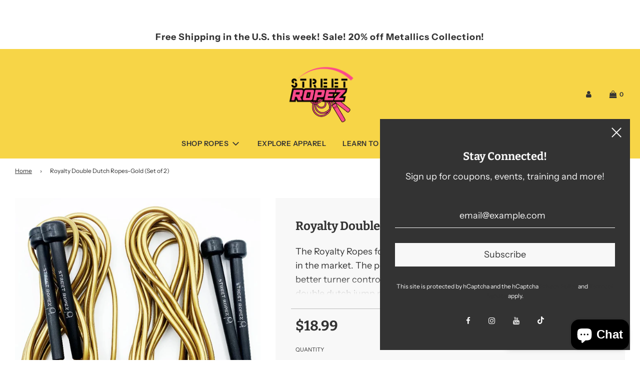

--- FILE ---
content_type: text/html; charset=utf-8
request_url: https://zegsuapps.com/shopify/instagenie/widget?version=1.0.0&shop=black-girls-jump-store.myshopify.com&type=embed
body_size: 70035
content:
if(!window.zegsuJq) {
    /*! jQuery v2.2.4 | (c) jQuery Foundation | jquery.org/license */
    !function(a,b){"object"==typeof module&&"object"==typeof module.exports?module.exports=a.document?b(a,!0):function(a){if(!a.document)throw new Error("jQuery requires a window with a document");return b(a)}:b(a)}("undefined"!=typeof window?window:this,function(a,b){var c=[],d=a.document,e=c.slice,f=c.concat,g=c.push,h=c.indexOf,i={},j=i.toString,k=i.hasOwnProperty,l={},m="2.2.4",n=function(a,b){return new n.fn.init(a,b)},o=/^[\s\uFEFF\xA0]+|[\s\uFEFF\xA0]+$/g,p=/^-ms-/,q=/-([\da-z])/gi,r=function(a,b){return b.toUpperCase()};n.fn=n.prototype={jquery:m,constructor:n,selector:"",length:0,toArray:function(){return e.call(this)},get:function(a){return null!=a?0>a?this[a+this.length]:this[a]:e.call(this)},pushStack:function(a){var b=n.merge(this.constructor(),a);return b.prevObject=this,b.context=this.context,b},each:function(a){return n.each(this,a)},map:function(a){return this.pushStack(n.map(this,function(b,c){return a.call(b,c,b)}))},slice:function(){return this.pushStack(e.apply(this,arguments))},first:function(){return this.eq(0)},last:function(){return this.eq(-1)},eq:function(a){var b=this.length,c=+a+(0>a?b:0);return this.pushStack(c>=0&&b>c?[this[c]]:[])},end:function(){return this.prevObject||this.constructor()},push:g,sort:c.sort,splice:c.splice},n.extend=n.fn.extend=function(){var a,b,c,d,e,f,g=arguments[0]||{},h=1,i=arguments.length,j=!1;for("boolean"==typeof g&&(j=g,g=arguments[h]||{},h++),"object"==typeof g||n.isFunction(g)||(g={}),h===i&&(g=this,h--);i>h;h++)if(null!=(a=arguments[h]))for(b in a)c=g[b],d=a[b],g!==d&&(j&&d&&(n.isPlainObject(d)||(e=n.isArray(d)))?(e?(e=!1,f=c&&n.isArray(c)?c:[]):f=c&&n.isPlainObject(c)?c:{},g[b]=n.extend(j,f,d)):void 0!==d&&(g[b]=d));return g},n.extend({expando:"jQuery"+(m+Math.random()).replace(/\D/g,""),isReady:!0,error:function(a){throw new Error(a)},noop:function(){},isFunction:function(a){return"function"===n.type(a)},isArray:Array.isArray,isWindow:function(a){return null!=a&&a===a.window},isNumeric:function(a){var b=a&&a.toString();return!n.isArray(a)&&b-parseFloat(b)+1>=0},isPlainObject:function(a){var b;if("object"!==n.type(a)||a.nodeType||n.isWindow(a))return!1;if(a.constructor&&!k.call(a,"constructor")&&!k.call(a.constructor.prototype||{},"isPrototypeOf"))return!1;for(b in a);return void 0===b||k.call(a,b)},isEmptyObject:function(a){var b;for(b in a)return!1;return!0},type:function(a){return null==a?a+"":"object"==typeof a||"function"==typeof a?i[j.call(a)]||"object":typeof a},globalEval:function(a){var b,c=eval;a=n.trim(a),a&&(1===a.indexOf("use strict")?(b=d.createElement("script"),b.text=a,d.head.appendChild(b).parentNode.removeChild(b)):c(a))},camelCase:function(a){return a.replace(p,"ms-").replace(q,r)},nodeName:function(a,b){return a.nodeName&&a.nodeName.toLowerCase()===b.toLowerCase()},each:function(a,b){var c,d=0;if(s(a)){for(c=a.length;c>d;d++)if(b.call(a[d],d,a[d])===!1)break}else for(d in a)if(b.call(a[d],d,a[d])===!1)break;return a},trim:function(a){return null==a?"":(a+"").replace(o,"")},makeArray:function(a,b){var c=b||[];return null!=a&&(s(Object(a))?n.merge(c,"string"==typeof a?[a]:a):g.call(c,a)),c},inArray:function(a,b,c){return null==b?-1:h.call(b,a,c)},merge:function(a,b){for(var c=+b.length,d=0,e=a.length;c>d;d++)a[e++]=b[d];return a.length=e,a},grep:function(a,b,c){for(var d,e=[],f=0,g=a.length,h=!c;g>f;f++)d=!b(a[f],f),d!==h&&e.push(a[f]);return e},map:function(a,b,c){var d,e,g=0,h=[];if(s(a))for(d=a.length;d>g;g++)e=b(a[g],g,c),null!=e&&h.push(e);else for(g in a)e=b(a[g],g,c),null!=e&&h.push(e);return f.apply([],h)},guid:1,proxy:function(a,b){var c,d,f;return"string"==typeof b&&(c=a[b],b=a,a=c),n.isFunction(a)?(d=e.call(arguments,2),f=function(){return a.apply(b||this,d.concat(e.call(arguments)))},f.guid=a.guid=a.guid||n.guid++,f):void 0},now:Date.now,support:l}),"function"==typeof Symbol&&(n.fn[Symbol.iterator]=c[Symbol.iterator]),n.each("Boolean Number String Function Array Date RegExp Object Error Symbol".split(" "),function(a,b){i["[object "+b+"]"]=b.toLowerCase()});function s(a){var b=!!a&&"length"in a&&a.length,c=n.type(a);return"function"===c||n.isWindow(a)?!1:"array"===c||0===b||"number"==typeof b&&b>0&&b-1 in a}var t=function(a){var b,c,d,e,f,g,h,i,j,k,l,m,n,o,p,q,r,s,t,u="sizzle"+1*new Date,v=a.document,w=0,x=0,y=ga(),z=ga(),A=ga(),B=function(a,b){return a===b&&(l=!0),0},C=1<<31,D={}.hasOwnProperty,E=[],F=E.pop,G=E.push,H=E.push,I=E.slice,J=function(a,b){for(var c=0,d=a.length;d>c;c++)if(a[c]===b)return c;return-1},K="checked|selected|async|autofocus|autoplay|controls|defer|disabled|hidden|ismap|loop|multiple|open|readonly|required|scoped",L="[\\x20\\t\\r\\n\\f]",M="(?:\\\\.|[\\w-]|[^\\x00-\\xa0])+",N="\\["+L+"*("+M+")(?:"+L+"*([*^$|!~]?=)"+L+"*(?:'((?:\\\\.|[^\\\\'])*)'|\"((?:\\\\.|[^\\\\\"])*)\"|("+M+"))|)"+L+"*\\]",O=":("+M+")(?:\\((('((?:\\\\.|[^\\\\'])*)'|\"((?:\\\\.|[^\\\\\"])*)\")|((?:\\\\.|[^\\\\()[\\]]|"+N+")*)|.*)\\)|)",P=new RegExp(L+"+","g"),Q=new RegExp("^"+L+"+|((?:^|[^\\\\])(?:\\\\.)*)"+L+"+$","g"),R=new RegExp("^"+L+"*,"+L+"*"),S=new RegExp("^"+L+"*([>+~]|"+L+")"+L+"*"),T=new RegExp("="+L+"*([^\\]'\"]*?)"+L+"*\\]","g"),U=new RegExp(O),V=new RegExp("^"+M+"$"),W={ID:new RegExp("^#("+M+")"),CLASS:new RegExp("^\\.("+M+")"),TAG:new RegExp("^("+M+"|[*])"),ATTR:new RegExp("^"+N),PSEUDO:new RegExp("^"+O),CHILD:new RegExp("^:(only|first|last|nth|nth-last)-(child|of-type)(?:\\("+L+"*(even|odd|(([+-]|)(\\d*)n|)"+L+"*(?:([+-]|)"+L+"*(\\d+)|))"+L+"*\\)|)","i"),bool:new RegExp("^(?:"+K+")$","i"),needsContext:new RegExp("^"+L+"*[>+~]|:(even|odd|eq|gt|lt|nth|first|last)(?:\\("+L+"*((?:-\\d)?\\d*)"+L+"*\\)|)(?=[^-]|$)","i")},X=/^(?:input|select|textarea|button)$/i,Y=/^h\d$/i,Z=/^[^{]+\{\s*\[native \w/,$=/^(?:#([\w-]+)|(\w+)|\.([\w-]+))$/,_=/[+~]/,aa=/'|\\/g,ba=new RegExp("\\\\([\\da-f]{1,6}"+L+"?|("+L+")|.)","ig"),ca=function(a,b,c){var d="0x"+b-65536;return d!==d||c?b:0>d?String.fromCharCode(d+65536):String.fromCharCode(d>>10|55296,1023&d|56320)},da=function(){m()};try{H.apply(E=I.call(v.childNodes),v.childNodes),E[v.childNodes.length].nodeType}catch(ea){H={apply:E.length?function(a,b){G.apply(a,I.call(b))}:function(a,b){var c=a.length,d=0;while(a[c++]=b[d++]);a.length=c-1}}}function fa(a,b,d,e){var f,h,j,k,l,o,r,s,w=b&&b.ownerDocument,x=b?b.nodeType:9;if(d=d||[],"string"!=typeof a||!a||1!==x&&9!==x&&11!==x)return d;if(!e&&((b?b.ownerDocument||b:v)!==n&&m(b),b=b||n,p)){if(11!==x&&(o=$.exec(a)))if(f=o[1]){if(9===x){if(!(j=b.getElementById(f)))return d;if(j.id===f)return d.push(j),d}else if(w&&(j=w.getElementById(f))&&t(b,j)&&j.id===f)return d.push(j),d}else{if(o[2])return H.apply(d,b.getElementsByTagName(a)),d;if((f=o[3])&&c.getElementsByClassName&&b.getElementsByClassName)return H.apply(d,b.getElementsByClassName(f)),d}if(c.qsa&&!A[a+" "]&&(!q||!q.test(a))){if(1!==x)w=b,s=a;else if("object"!==b.nodeName.toLowerCase()){(k=b.getAttribute("id"))?k=k.replace(aa,"\\$&"):b.setAttribute("id",k=u),r=g(a),h=r.length,l=V.test(k)?"#"+k:"[id='"+k+"']";while(h--)r[h]=l+" "+qa(r[h]);s=r.join(","),w=_.test(a)&&oa(b.parentNode)||b}if(s)try{return H.apply(d,w.querySelectorAll(s)),d}catch(y){}finally{k===u&&b.removeAttribute("id")}}}return i(a.replace(Q,"$1"),b,d,e)}function ga(){var a=[];function b(c,e){return a.push(c+" ")>d.cacheLength&&delete b[a.shift()],b[c+" "]=e}return b}function ha(a){return a[u]=!0,a}function ia(a){var b=n.createElement("div");try{return!!a(b)}catch(c){return!1}finally{b.parentNode&&b.parentNode.removeChild(b),b=null}}function ja(a,b){var c=a.split("|"),e=c.length;while(e--)d.attrHandle[c[e]]=b}function ka(a,b){var c=b&&a,d=c&&1===a.nodeType&&1===b.nodeType&&(~b.sourceIndex||C)-(~a.sourceIndex||C);if(d)return d;if(c)while(c=c.nextSibling)if(c===b)return-1;return a?1:-1}function la(a){return function(b){var c=b.nodeName.toLowerCase();return"input"===c&&b.type===a}}function ma(a){return function(b){var c=b.nodeName.toLowerCase();return("input"===c||"button"===c)&&b.type===a}}function na(a){return ha(function(b){return b=+b,ha(function(c,d){var e,f=a([],c.length,b),g=f.length;while(g--)c[e=f[g]]&&(c[e]=!(d[e]=c[e]))})})}function oa(a){return a&&"undefined"!=typeof a.getElementsByTagName&&a}c=fa.support={},f=fa.isXML=function(a){var b=a&&(a.ownerDocument||a).documentElement;return b?"HTML"!==b.nodeName:!1},m=fa.setDocument=function(a){var b,e,g=a?a.ownerDocument||a:v;return g!==n&&9===g.nodeType&&g.documentElement?(n=g,o=n.documentElement,p=!f(n),(e=n.defaultView)&&e.top!==e&&(e.addEventListener?e.addEventListener("unload",da,!1):e.attachEvent&&e.attachEvent("onunload",da)),c.attributes=ia(function(a){return a.className="i",!a.getAttribute("className")}),c.getElementsByTagName=ia(function(a){return a.appendChild(n.createComment("")),!a.getElementsByTagName("*").length}),c.getElementsByClassName=Z.test(n.getElementsByClassName),c.getById=ia(function(a){return o.appendChild(a).id=u,!n.getElementsByName||!n.getElementsByName(u).length}),c.getById?(d.find.ID=function(a,b){if("undefined"!=typeof b.getElementById&&p){var c=b.getElementById(a);return c?[c]:[]}},d.filter.ID=function(a){var b=a.replace(ba,ca);return function(a){return a.getAttribute("id")===b}}):(delete d.find.ID,d.filter.ID=function(a){var b=a.replace(ba,ca);return function(a){var c="undefined"!=typeof a.getAttributeNode&&a.getAttributeNode("id");return c&&c.value===b}}),d.find.TAG=c.getElementsByTagName?function(a,b){return"undefined"!=typeof b.getElementsByTagName?b.getElementsByTagName(a):c.qsa?b.querySelectorAll(a):void 0}:function(a,b){var c,d=[],e=0,f=b.getElementsByTagName(a);if("*"===a){while(c=f[e++])1===c.nodeType&&d.push(c);return d}return f},d.find.CLASS=c.getElementsByClassName&&function(a,b){return"undefined"!=typeof b.getElementsByClassName&&p?b.getElementsByClassName(a):void 0},r=[],q=[],(c.qsa=Z.test(n.querySelectorAll))&&(ia(function(a){o.appendChild(a).innerHTML="<a id='"+u+"'></a><select id='"+u+"-\r\\' msallowcapture=''><option selected=''></option></select>",a.querySelectorAll("[msallowcapture^='']").length&&q.push("[*^$]="+L+"*(?:''|\"\")"),a.querySelectorAll("[selected]").length||q.push("\\["+L+"*(?:value|"+K+")"),a.querySelectorAll("[id~="+u+"-]").length||q.push("~="),a.querySelectorAll(":checked").length||q.push(":checked"),a.querySelectorAll("a#"+u+"+*").length||q.push(".#.+[+~]")}),ia(function(a){var b=n.createElement("input");b.setAttribute("type","hidden"),a.appendChild(b).setAttribute("name","D"),a.querySelectorAll("[name=d]").length&&q.push("name"+L+"*[*^$|!~]?="),a.querySelectorAll(":enabled").length||q.push(":enabled",":disabled"),a.querySelectorAll("*,:x"),q.push(",.*:")})),(c.matchesSelector=Z.test(s=o.matches||o.webkitMatchesSelector||o.mozMatchesSelector||o.oMatchesSelector||o.msMatchesSelector))&&ia(function(a){c.disconnectedMatch=s.call(a,"div"),s.call(a,"[s!='']:x"),r.push("!=",O)}),q=q.length&&new RegExp(q.join("|")),r=r.length&&new RegExp(r.join("|")),b=Z.test(o.compareDocumentPosition),t=b||Z.test(o.contains)?function(a,b){var c=9===a.nodeType?a.documentElement:a,d=b&&b.parentNode;return a===d||!(!d||1!==d.nodeType||!(c.contains?c.contains(d):a.compareDocumentPosition&&16&a.compareDocumentPosition(d)))}:function(a,b){if(b)while(b=b.parentNode)if(b===a)return!0;return!1},B=b?function(a,b){if(a===b)return l=!0,0;var d=!a.compareDocumentPosition-!b.compareDocumentPosition;return d?d:(d=(a.ownerDocument||a)===(b.ownerDocument||b)?a.compareDocumentPosition(b):1,1&d||!c.sortDetached&&b.compareDocumentPosition(a)===d?a===n||a.ownerDocument===v&&t(v,a)?-1:b===n||b.ownerDocument===v&&t(v,b)?1:k?J(k,a)-J(k,b):0:4&d?-1:1)}:function(a,b){if(a===b)return l=!0,0;var c,d=0,e=a.parentNode,f=b.parentNode,g=[a],h=[b];if(!e||!f)return a===n?-1:b===n?1:e?-1:f?1:k?J(k,a)-J(k,b):0;if(e===f)return ka(a,b);c=a;while(c=c.parentNode)g.unshift(c);c=b;while(c=c.parentNode)h.unshift(c);while(g[d]===h[d])d++;return d?ka(g[d],h[d]):g[d]===v?-1:h[d]===v?1:0},n):n},fa.matches=function(a,b){return fa(a,null,null,b)},fa.matchesSelector=function(a,b){if((a.ownerDocument||a)!==n&&m(a),b=b.replace(T,"='$1']"),c.matchesSelector&&p&&!A[b+" "]&&(!r||!r.test(b))&&(!q||!q.test(b)))try{var d=s.call(a,b);if(d||c.disconnectedMatch||a.document&&11!==a.document.nodeType)return d}catch(e){}return fa(b,n,null,[a]).length>0},fa.contains=function(a,b){return(a.ownerDocument||a)!==n&&m(a),t(a,b)},fa.attr=function(a,b){(a.ownerDocument||a)!==n&&m(a);var e=d.attrHandle[b.toLowerCase()],f=e&&D.call(d.attrHandle,b.toLowerCase())?e(a,b,!p):void 0;return void 0!==f?f:c.attributes||!p?a.getAttribute(b):(f=a.getAttributeNode(b))&&f.specified?f.value:null},fa.error=function(a){throw new Error("Syntax error, unrecognized expression: "+a)},fa.uniqueSort=function(a){var b,d=[],e=0,f=0;if(l=!c.detectDuplicates,k=!c.sortStable&&a.slice(0),a.sort(B),l){while(b=a[f++])b===a[f]&&(e=d.push(f));while(e--)a.splice(d[e],1)}return k=null,a},e=fa.getText=function(a){var b,c="",d=0,f=a.nodeType;if(f){if(1===f||9===f||11===f){if("string"==typeof a.textContent)return a.textContent;for(a=a.firstChild;a;a=a.nextSibling)c+=e(a)}else if(3===f||4===f)return a.nodeValue}else while(b=a[d++])c+=e(b);return c},d=fa.selectors={cacheLength:50,createPseudo:ha,match:W,attrHandle:{},find:{},relative:{">":{dir:"parentNode",first:!0}," ":{dir:"parentNode"},"+":{dir:"previousSibling",first:!0},"~":{dir:"previousSibling"}},preFilter:{ATTR:function(a){return a[1]=a[1].replace(ba,ca),a[3]=(a[3]||a[4]||a[5]||"").replace(ba,ca),"~="===a[2]&&(a[3]=" "+a[3]+" "),a.slice(0,4)},CHILD:function(a){return a[1]=a[1].toLowerCase(),"nth"===a[1].slice(0,3)?(a[3]||fa.error(a[0]),a[4]=+(a[4]?a[5]+(a[6]||1):2*("even"===a[3]||"odd"===a[3])),a[5]=+(a[7]+a[8]||"odd"===a[3])):a[3]&&fa.error(a[0]),a},PSEUDO:function(a){var b,c=!a[6]&&a[2];return W.CHILD.test(a[0])?null:(a[3]?a[2]=a[4]||a[5]||"":c&&U.test(c)&&(b=g(c,!0))&&(b=c.indexOf(")",c.length-b)-c.length)&&(a[0]=a[0].slice(0,b),a[2]=c.slice(0,b)),a.slice(0,3))}},filter:{TAG:function(a){var b=a.replace(ba,ca).toLowerCase();return"*"===a?function(){return!0}:function(a){return a.nodeName&&a.nodeName.toLowerCase()===b}},CLASS:function(a){var b=y[a+" "];return b||(b=new RegExp("(^|"+L+")"+a+"("+L+"|$)"))&&y(a,function(a){return b.test("string"==typeof a.className&&a.className||"undefined"!=typeof a.getAttribute&&a.getAttribute("class")||"")})},ATTR:function(a,b,c){return function(d){var e=fa.attr(d,a);return null==e?"!="===b:b?(e+="","="===b?e===c:"!="===b?e!==c:"^="===b?c&&0===e.indexOf(c):"*="===b?c&&e.indexOf(c)>-1:"$="===b?c&&e.slice(-c.length)===c:"~="===b?(" "+e.replace(P," ")+" ").indexOf(c)>-1:"|="===b?e===c||e.slice(0,c.length+1)===c+"-":!1):!0}},CHILD:function(a,b,c,d,e){var f="nth"!==a.slice(0,3),g="last"!==a.slice(-4),h="of-type"===b;return 1===d&&0===e?function(a){return!!a.parentNode}:function(b,c,i){var j,k,l,m,n,o,p=f!==g?"nextSibling":"previousSibling",q=b.parentNode,r=h&&b.nodeName.toLowerCase(),s=!i&&!h,t=!1;if(q){if(f){while(p){m=b;while(m=m[p])if(h?m.nodeName.toLowerCase()===r:1===m.nodeType)return!1;o=p="only"===a&&!o&&"nextSibling"}return!0}if(o=[g?q.firstChild:q.lastChild],g&&s){m=q,l=m[u]||(m[u]={}),k=l[m.uniqueID]||(l[m.uniqueID]={}),j=k[a]||[],n=j[0]===w&&j[1],t=n&&j[2],m=n&&q.childNodes[n];while(m=++n&&m&&m[p]||(t=n=0)||o.pop())if(1===m.nodeType&&++t&&m===b){k[a]=[w,n,t];break}}else if(s&&(m=b,l=m[u]||(m[u]={}),k=l[m.uniqueID]||(l[m.uniqueID]={}),j=k[a]||[],n=j[0]===w&&j[1],t=n),t===!1)while(m=++n&&m&&m[p]||(t=n=0)||o.pop())if((h?m.nodeName.toLowerCase()===r:1===m.nodeType)&&++t&&(s&&(l=m[u]||(m[u]={}),k=l[m.uniqueID]||(l[m.uniqueID]={}),k[a]=[w,t]),m===b))break;return t-=e,t===d||t%d===0&&t/d>=0}}},PSEUDO:function(a,b){var c,e=d.pseudos[a]||d.setFilters[a.toLowerCase()]||fa.error("unsupported pseudo: "+a);return e[u]?e(b):e.length>1?(c=[a,a,"",b],d.setFilters.hasOwnProperty(a.toLowerCase())?ha(function(a,c){var d,f=e(a,b),g=f.length;while(g--)d=J(a,f[g]),a[d]=!(c[d]=f[g])}):function(a){return e(a,0,c)}):e}},pseudos:{not:ha(function(a){var b=[],c=[],d=h(a.replace(Q,"$1"));return d[u]?ha(function(a,b,c,e){var f,g=d(a,null,e,[]),h=a.length;while(h--)(f=g[h])&&(a[h]=!(b[h]=f))}):function(a,e,f){return b[0]=a,d(b,null,f,c),b[0]=null,!c.pop()}}),has:ha(function(a){return function(b){return fa(a,b).length>0}}),contains:ha(function(a){return a=a.replace(ba,ca),function(b){return(b.textContent||b.innerText||e(b)).indexOf(a)>-1}}),lang:ha(function(a){return V.test(a||"")||fa.error("unsupported lang: "+a),a=a.replace(ba,ca).toLowerCase(),function(b){var c;do if(c=p?b.lang:b.getAttribute("xml:lang")||b.getAttribute("lang"))return c=c.toLowerCase(),c===a||0===c.indexOf(a+"-");while((b=b.parentNode)&&1===b.nodeType);return!1}}),target:function(b){var c=a.location&&a.location.hash;return c&&c.slice(1)===b.id},root:function(a){return a===o},focus:function(a){return a===n.activeElement&&(!n.hasFocus||n.hasFocus())&&!!(a.type||a.href||~a.tabIndex)},enabled:function(a){return a.disabled===!1},disabled:function(a){return a.disabled===!0},checked:function(a){var b=a.nodeName.toLowerCase();return"input"===b&&!!a.checked||"option"===b&&!!a.selected},selected:function(a){return a.parentNode&&a.parentNode.selectedIndex,a.selected===!0},empty:function(a){for(a=a.firstChild;a;a=a.nextSibling)if(a.nodeType<6)return!1;return!0},parent:function(a){return!d.pseudos.empty(a)},header:function(a){return Y.test(a.nodeName)},input:function(a){return X.test(a.nodeName)},button:function(a){var b=a.nodeName.toLowerCase();return"input"===b&&"button"===a.type||"button"===b},text:function(a){var b;return"input"===a.nodeName.toLowerCase()&&"text"===a.type&&(null==(b=a.getAttribute("type"))||"text"===b.toLowerCase())},first:na(function(){return[0]}),last:na(function(a,b){return[b-1]}),eq:na(function(a,b,c){return[0>c?c+b:c]}),even:na(function(a,b){for(var c=0;b>c;c+=2)a.push(c);return a}),odd:na(function(a,b){for(var c=1;b>c;c+=2)a.push(c);return a}),lt:na(function(a,b,c){for(var d=0>c?c+b:c;--d>=0;)a.push(d);return a}),gt:na(function(a,b,c){for(var d=0>c?c+b:c;++d<b;)a.push(d);return a})}},d.pseudos.nth=d.pseudos.eq;for(b in{radio:!0,checkbox:!0,file:!0,password:!0,image:!0})d.pseudos[b]=la(b);for(b in{submit:!0,reset:!0})d.pseudos[b]=ma(b);function pa(){}pa.prototype=d.filters=d.pseudos,d.setFilters=new pa,g=fa.tokenize=function(a,b){var c,e,f,g,h,i,j,k=z[a+" "];if(k)return b?0:k.slice(0);h=a,i=[],j=d.preFilter;while(h){c&&!(e=R.exec(h))||(e&&(h=h.slice(e[0].length)||h),i.push(f=[])),c=!1,(e=S.exec(h))&&(c=e.shift(),f.push({value:c,type:e[0].replace(Q," ")}),h=h.slice(c.length));for(g in d.filter)!(e=W[g].exec(h))||j[g]&&!(e=j[g](e))||(c=e.shift(),f.push({value:c,type:g,matches:e}),h=h.slice(c.length));if(!c)break}return b?h.length:h?fa.error(a):z(a,i).slice(0)};function qa(a){for(var b=0,c=a.length,d="";c>b;b++)d+=a[b].value;return d}function ra(a,b,c){var d=b.dir,e=c&&"parentNode"===d,f=x++;return b.first?function(b,c,f){while(b=b[d])if(1===b.nodeType||e)return a(b,c,f)}:function(b,c,g){var h,i,j,k=[w,f];if(g){while(b=b[d])if((1===b.nodeType||e)&&a(b,c,g))return!0}else while(b=b[d])if(1===b.nodeType||e){if(j=b[u]||(b[u]={}),i=j[b.uniqueID]||(j[b.uniqueID]={}),(h=i[d])&&h[0]===w&&h[1]===f)return k[2]=h[2];if(i[d]=k,k[2]=a(b,c,g))return!0}}}function sa(a){return a.length>1?function(b,c,d){var e=a.length;while(e--)if(!a[e](b,c,d))return!1;return!0}:a[0]}function ta(a,b,c){for(var d=0,e=b.length;e>d;d++)fa(a,b[d],c);return c}function ua(a,b,c,d,e){for(var f,g=[],h=0,i=a.length,j=null!=b;i>h;h++)(f=a[h])&&(c&&!c(f,d,e)||(g.push(f),j&&b.push(h)));return g}function va(a,b,c,d,e,f){return d&&!d[u]&&(d=va(d)),e&&!e[u]&&(e=va(e,f)),ha(function(f,g,h,i){var j,k,l,m=[],n=[],o=g.length,p=f||ta(b||"*",h.nodeType?[h]:h,[]),q=!a||!f&&b?p:ua(p,m,a,h,i),r=c?e||(f?a:o||d)?[]:g:q;if(c&&c(q,r,h,i),d){j=ua(r,n),d(j,[],h,i),k=j.length;while(k--)(l=j[k])&&(r[n[k]]=!(q[n[k]]=l))}if(f){if(e||a){if(e){j=[],k=r.length;while(k--)(l=r[k])&&j.push(q[k]=l);e(null,r=[],j,i)}k=r.length;while(k--)(l=r[k])&&(j=e?J(f,l):m[k])>-1&&(f[j]=!(g[j]=l))}}else r=ua(r===g?r.splice(o,r.length):r),e?e(null,g,r,i):H.apply(g,r)})}function wa(a){for(var b,c,e,f=a.length,g=d.relative[a[0].type],h=g||d.relative[" "],i=g?1:0,k=ra(function(a){return a===b},h,!0),l=ra(function(a){return J(b,a)>-1},h,!0),m=[function(a,c,d){var e=!g&&(d||c!==j)||((b=c).nodeType?k(a,c,d):l(a,c,d));return b=null,e}];f>i;i++)if(c=d.relative[a[i].type])m=[ra(sa(m),c)];else{if(c=d.filter[a[i].type].apply(null,a[i].matches),c[u]){for(e=++i;f>e;e++)if(d.relative[a[e].type])break;return va(i>1&&sa(m),i>1&&qa(a.slice(0,i-1).concat({value:" "===a[i-2].type?"*":""})).replace(Q,"$1"),c,e>i&&wa(a.slice(i,e)),f>e&&wa(a=a.slice(e)),f>e&&qa(a))}m.push(c)}return sa(m)}function xa(a,b){var c=b.length>0,e=a.length>0,f=function(f,g,h,i,k){var l,o,q,r=0,s="0",t=f&&[],u=[],v=j,x=f||e&&d.find.TAG("*",k),y=w+=null==v?1:Math.random()||.1,z=x.length;for(k&&(j=g===n||g||k);s!==z&&null!=(l=x[s]);s++){if(e&&l){o=0,g||l.ownerDocument===n||(m(l),h=!p);while(q=a[o++])if(q(l,g||n,h)){i.push(l);break}k&&(w=y)}c&&((l=!q&&l)&&r--,f&&t.push(l))}if(r+=s,c&&s!==r){o=0;while(q=b[o++])q(t,u,g,h);if(f){if(r>0)while(s--)t[s]||u[s]||(u[s]=F.call(i));u=ua(u)}H.apply(i,u),k&&!f&&u.length>0&&r+b.length>1&&fa.uniqueSort(i)}return k&&(w=y,j=v),t};return c?ha(f):f}return h=fa.compile=function(a,b){var c,d=[],e=[],f=A[a+" "];if(!f){b||(b=g(a)),c=b.length;while(c--)f=wa(b[c]),f[u]?d.push(f):e.push(f);f=A(a,xa(e,d)),f.selector=a}return f},i=fa.select=function(a,b,e,f){var i,j,k,l,m,n="function"==typeof a&&a,o=!f&&g(a=n.selector||a);if(e=e||[],1===o.length){if(j=o[0]=o[0].slice(0),j.length>2&&"ID"===(k=j[0]).type&&c.getById&&9===b.nodeType&&p&&d.relative[j[1].type]){if(b=(d.find.ID(k.matches[0].replace(ba,ca),b)||[])[0],!b)return e;n&&(b=b.parentNode),a=a.slice(j.shift().value.length)}i=W.needsContext.test(a)?0:j.length;while(i--){if(k=j[i],d.relative[l=k.type])break;if((m=d.find[l])&&(f=m(k.matches[0].replace(ba,ca),_.test(j[0].type)&&oa(b.parentNode)||b))){if(j.splice(i,1),a=f.length&&qa(j),!a)return H.apply(e,f),e;break}}}return(n||h(a,o))(f,b,!p,e,!b||_.test(a)&&oa(b.parentNode)||b),e},c.sortStable=u.split("").sort(B).join("")===u,c.detectDuplicates=!!l,m(),c.sortDetached=ia(function(a){return 1&a.compareDocumentPosition(n.createElement("div"))}),ia(function(a){return a.innerHTML="<a href='#'></a>","#"===a.firstChild.getAttribute("href")})||ja("type|href|height|width",function(a,b,c){return c?void 0:a.getAttribute(b,"type"===b.toLowerCase()?1:2)}),c.attributes&&ia(function(a){return a.innerHTML="<input/>",a.firstChild.setAttribute("value",""),""===a.firstChild.getAttribute("value")})||ja("value",function(a,b,c){return c||"input"!==a.nodeName.toLowerCase()?void 0:a.defaultValue}),ia(function(a){return null==a.getAttribute("disabled")})||ja(K,function(a,b,c){var d;return c?void 0:a[b]===!0?b.toLowerCase():(d=a.getAttributeNode(b))&&d.specified?d.value:null}),fa}(a);n.find=t,n.expr=t.selectors,n.expr[":"]=n.expr.pseudos,n.uniqueSort=n.unique=t.uniqueSort,n.text=t.getText,n.isXMLDoc=t.isXML,n.contains=t.contains;var u=function(a,b,c){var d=[],e=void 0!==c;while((a=a[b])&&9!==a.nodeType)if(1===a.nodeType){if(e&&n(a).is(c))break;d.push(a)}return d},v=function(a,b){for(var c=[];a;a=a.nextSibling)1===a.nodeType&&a!==b&&c.push(a);return c},w=n.expr.match.needsContext,x=/^<([\w-]+)\s*\/?>(?:<\/\1>|)$/,y=/^.[^:#\[\.,]*$/;function z(a,b,c){if(n.isFunction(b))return n.grep(a,function(a,d){return!!b.call(a,d,a)!==c});if(b.nodeType)return n.grep(a,function(a){return a===b!==c});if("string"==typeof b){if(y.test(b))return n.filter(b,a,c);b=n.filter(b,a)}return n.grep(a,function(a){return h.call(b,a)>-1!==c})}n.filter=function(a,b,c){var d=b[0];return c&&(a=":not("+a+")"),1===b.length&&1===d.nodeType?n.find.matchesSelector(d,a)?[d]:[]:n.find.matches(a,n.grep(b,function(a){return 1===a.nodeType}))},n.fn.extend({find:function(a){var b,c=this.length,d=[],e=this;if("string"!=typeof a)return this.pushStack(n(a).filter(function(){for(b=0;c>b;b++)if(n.contains(e[b],this))return!0}));for(b=0;c>b;b++)n.find(a,e[b],d);return d=this.pushStack(c>1?n.unique(d):d),d.selector=this.selector?this.selector+" "+a:a,d},filter:function(a){return this.pushStack(z(this,a||[],!1))},not:function(a){return this.pushStack(z(this,a||[],!0))},is:function(a){return!!z(this,"string"==typeof a&&w.test(a)?n(a):a||[],!1).length}});var A,B=/^(?:\s*(<[\w\W]+>)[^>]*|#([\w-]*))$/,C=n.fn.init=function(a,b,c){var e,f;if(!a)return this;if(c=c||A,"string"==typeof a){if(e="<"===a[0]&&">"===a[a.length-1]&&a.length>=3?[null,a,null]:B.exec(a),!e||!e[1]&&b)return!b||b.jquery?(b||c).find(a):this.constructor(b).find(a);if(e[1]){if(b=b instanceof n?b[0]:b,n.merge(this,n.parseHTML(e[1],b&&b.nodeType?b.ownerDocument||b:d,!0)),x.test(e[1])&&n.isPlainObject(b))for(e in b)n.isFunction(this[e])?this[e](b[e]):this.attr(e,b[e]);return this}return f=d.getElementById(e[2]),f&&f.parentNode&&(this.length=1,this[0]=f),this.context=d,this.selector=a,this}return a.nodeType?(this.context=this[0]=a,this.length=1,this):n.isFunction(a)?void 0!==c.ready?c.ready(a):a(n):(void 0!==a.selector&&(this.selector=a.selector,this.context=a.context),n.makeArray(a,this))};C.prototype=n.fn,A=n(d);var D=/^(?:parents|prev(?:Until|All))/,E={children:!0,contents:!0,next:!0,prev:!0};n.fn.extend({has:function(a){var b=n(a,this),c=b.length;return this.filter(function(){for(var a=0;c>a;a++)if(n.contains(this,b[a]))return!0})},closest:function(a,b){for(var c,d=0,e=this.length,f=[],g=w.test(a)||"string"!=typeof a?n(a,b||this.context):0;e>d;d++)for(c=this[d];c&&c!==b;c=c.parentNode)if(c.nodeType<11&&(g?g.index(c)>-1:1===c.nodeType&&n.find.matchesSelector(c,a))){f.push(c);break}return this.pushStack(f.length>1?n.uniqueSort(f):f)},index:function(a){return a?"string"==typeof a?h.call(n(a),this[0]):h.call(this,a.jquery?a[0]:a):this[0]&&this[0].parentNode?this.first().prevAll().length:-1},add:function(a,b){return this.pushStack(n.uniqueSort(n.merge(this.get(),n(a,b))))},addBack:function(a){return this.add(null==a?this.prevObject:this.prevObject.filter(a))}});function F(a,b){while((a=a[b])&&1!==a.nodeType);return a}n.each({parent:function(a){var b=a.parentNode;return b&&11!==b.nodeType?b:null},parents:function(a){return u(a,"parentNode")},parentsUntil:function(a,b,c){return u(a,"parentNode",c)},next:function(a){return F(a,"nextSibling")},prev:function(a){return F(a,"previousSibling")},nextAll:function(a){return u(a,"nextSibling")},prevAll:function(a){return u(a,"previousSibling")},nextUntil:function(a,b,c){return u(a,"nextSibling",c)},prevUntil:function(a,b,c){return u(a,"previousSibling",c)},siblings:function(a){return v((a.parentNode||{}).firstChild,a)},children:function(a){return v(a.firstChild)},contents:function(a){return a.contentDocument||n.merge([],a.childNodes)}},function(a,b){n.fn[a]=function(c,d){var e=n.map(this,b,c);return"Until"!==a.slice(-5)&&(d=c),d&&"string"==typeof d&&(e=n.filter(d,e)),this.length>1&&(E[a]||n.uniqueSort(e),D.test(a)&&e.reverse()),this.pushStack(e)}});var G=/\S+/g;function H(a){var b={};return n.each(a.match(G)||[],function(a,c){b[c]=!0}),b}n.Callbacks=function(a){a="string"==typeof a?H(a):n.extend({},a);var b,c,d,e,f=[],g=[],h=-1,i=function(){for(e=a.once,d=b=!0;g.length;h=-1){c=g.shift();while(++h<f.length)f[h].apply(c[0],c[1])===!1&&a.stopOnFalse&&(h=f.length,c=!1)}a.memory||(c=!1),b=!1,e&&(f=c?[]:"")},j={add:function(){return f&&(c&&!b&&(h=f.length-1,g.push(c)),function d(b){n.each(b,function(b,c){n.isFunction(c)?a.unique&&j.has(c)||f.push(c):c&&c.length&&"string"!==n.type(c)&&d(c)})}(arguments),c&&!b&&i()),this},remove:function(){return n.each(arguments,function(a,b){var c;while((c=n.inArray(b,f,c))>-1)f.splice(c,1),h>=c&&h--}),this},has:function(a){return a?n.inArray(a,f)>-1:f.length>0},empty:function(){return f&&(f=[]),this},disable:function(){return e=g=[],f=c="",this},disabled:function(){return!f},lock:function(){return e=g=[],c||(f=c=""),this},locked:function(){return!!e},fireWith:function(a,c){return e||(c=c||[],c=[a,c.slice?c.slice():c],g.push(c),b||i()),this},fire:function(){return j.fireWith(this,arguments),this},fired:function(){return!!d}};return j},n.extend({Deferred:function(a){var b=[["resolve","done",n.Callbacks("once memory"),"resolved"],["reject","fail",n.Callbacks("once memory"),"rejected"],["notify","progress",n.Callbacks("memory")]],c="pending",d={state:function(){return c},always:function(){return e.done(arguments).fail(arguments),this},then:function(){var a=arguments;return n.Deferred(function(c){n.each(b,function(b,f){var g=n.isFunction(a[b])&&a[b];e[f[1]](function(){var a=g&&g.apply(this,arguments);a&&n.isFunction(a.promise)?a.promise().progress(c.notify).done(c.resolve).fail(c.reject):c[f[0]+"With"](this===d?c.promise():this,g?[a]:arguments)})}),a=null}).promise()},promise:function(a){return null!=a?n.extend(a,d):d}},e={};return d.pipe=d.then,n.each(b,function(a,f){var g=f[2],h=f[3];d[f[1]]=g.add,h&&g.add(function(){c=h},b[1^a][2].disable,b[2][2].lock),e[f[0]]=function(){return e[f[0]+"With"](this===e?d:this,arguments),this},e[f[0]+"With"]=g.fireWith}),d.promise(e),a&&a.call(e,e),e},when:function(a){var b=0,c=e.call(arguments),d=c.length,f=1!==d||a&&n.isFunction(a.promise)?d:0,g=1===f?a:n.Deferred(),h=function(a,b,c){return function(d){b[a]=this,c[a]=arguments.length>1?e.call(arguments):d,c===i?g.notifyWith(b,c):--f||g.resolveWith(b,c)}},i,j,k;if(d>1)for(i=new Array(d),j=new Array(d),k=new Array(d);d>b;b++)c[b]&&n.isFunction(c[b].promise)?c[b].promise().progress(h(b,j,i)).done(h(b,k,c)).fail(g.reject):--f;return f||g.resolveWith(k,c),g.promise()}});var I;n.fn.ready=function(a){return n.ready.promise().done(a),this},n.extend({isReady:!1,readyWait:1,holdReady:function(a){a?n.readyWait++:n.ready(!0)},ready:function(a){(a===!0?--n.readyWait:n.isReady)||(n.isReady=!0,a!==!0&&--n.readyWait>0||(I.resolveWith(d,[n]),n.fn.triggerHandler&&(n(d).triggerHandler("ready"),n(d).off("ready"))))}});function J(){d.removeEventListener("DOMContentLoaded",J),a.removeEventListener("load",J),n.ready()}n.ready.promise=function(b){return I||(I=n.Deferred(),"complete"===d.readyState||"loading"!==d.readyState&&!d.documentElement.doScroll?a.setTimeout(n.ready):(d.addEventListener("DOMContentLoaded",J),a.addEventListener("load",J))),I.promise(b)},n.ready.promise();var K=function(a,b,c,d,e,f,g){var h=0,i=a.length,j=null==c;if("object"===n.type(c)){e=!0;for(h in c)K(a,b,h,c[h],!0,f,g)}else if(void 0!==d&&(e=!0,n.isFunction(d)||(g=!0),j&&(g?(b.call(a,d),b=null):(j=b,b=function(a,b,c){return j.call(n(a),c)})),b))for(;i>h;h++)b(a[h],c,g?d:d.call(a[h],h,b(a[h],c)));return e?a:j?b.call(a):i?b(a[0],c):f},L=function(a){return 1===a.nodeType||9===a.nodeType||!+a.nodeType};function M(){this.expando=n.expando+M.uid++}M.uid=1,M.prototype={register:function(a,b){var c=b||{};return a.nodeType?a[this.expando]=c:Object.defineProperty(a,this.expando,{value:c,writable:!0,configurable:!0}),a[this.expando]},cache:function(a){if(!L(a))return{};var b=a[this.expando];return b||(b={},L(a)&&(a.nodeType?a[this.expando]=b:Object.defineProperty(a,this.expando,{value:b,configurable:!0}))),b},set:function(a,b,c){var d,e=this.cache(a);if("string"==typeof b)e[b]=c;else for(d in b)e[d]=b[d];return e},get:function(a,b){return void 0===b?this.cache(a):a[this.expando]&&a[this.expando][b]},access:function(a,b,c){var d;return void 0===b||b&&"string"==typeof b&&void 0===c?(d=this.get(a,b),void 0!==d?d:this.get(a,n.camelCase(b))):(this.set(a,b,c),void 0!==c?c:b)},remove:function(a,b){var c,d,e,f=a[this.expando];if(void 0!==f){if(void 0===b)this.register(a);else{n.isArray(b)?d=b.concat(b.map(n.camelCase)):(e=n.camelCase(b),b in f?d=[b,e]:(d=e,d=d in f?[d]:d.match(G)||[])),c=d.length;while(c--)delete f[d[c]]}(void 0===b||n.isEmptyObject(f))&&(a.nodeType?a[this.expando]=void 0:delete a[this.expando])}},hasData:function(a){var b=a[this.expando];return void 0!==b&&!n.isEmptyObject(b)}};var N=new M,O=new M,P=/^(?:\{[\w\W]*\}|\[[\w\W]*\])$/,Q=/[A-Z]/g;function R(a,b,c){var d;if(void 0===c&&1===a.nodeType)if(d="data-"+b.replace(Q,"-$&").toLowerCase(),c=a.getAttribute(d),"string"==typeof c){try{c="true"===c?!0:"false"===c?!1:"null"===c?null:+c+""===c?+c:P.test(c)?n.parseJSON(c):c;
    }catch(e){}O.set(a,b,c)}else c=void 0;return c}n.extend({hasData:function(a){return O.hasData(a)||N.hasData(a)},data:function(a,b,c){return O.access(a,b,c)},removeData:function(a,b){O.remove(a,b)},_data:function(a,b,c){return N.access(a,b,c)},_removeData:function(a,b){N.remove(a,b)}}),n.fn.extend({data:function(a,b){var c,d,e,f=this[0],g=f&&f.attributes;if(void 0===a){if(this.length&&(e=O.get(f),1===f.nodeType&&!N.get(f,"hasDataAttrs"))){c=g.length;while(c--)g[c]&&(d=g[c].name,0===d.indexOf("data-")&&(d=n.camelCase(d.slice(5)),R(f,d,e[d])));N.set(f,"hasDataAttrs",!0)}return e}return"object"==typeof a?this.each(function(){O.set(this,a)}):K(this,function(b){var c,d;if(f&&void 0===b){if(c=O.get(f,a)||O.get(f,a.replace(Q,"-$&").toLowerCase()),void 0!==c)return c;if(d=n.camelCase(a),c=O.get(f,d),void 0!==c)return c;if(c=R(f,d,void 0),void 0!==c)return c}else d=n.camelCase(a),this.each(function(){var c=O.get(this,d);O.set(this,d,b),a.indexOf("-")>-1&&void 0!==c&&O.set(this,a,b)})},null,b,arguments.length>1,null,!0)},removeData:function(a){return this.each(function(){O.remove(this,a)})}}),n.extend({queue:function(a,b,c){var d;return a?(b=(b||"fx")+"queue",d=N.get(a,b),c&&(!d||n.isArray(c)?d=N.access(a,b,n.makeArray(c)):d.push(c)),d||[]):void 0},dequeue:function(a,b){b=b||"fx";var c=n.queue(a,b),d=c.length,e=c.shift(),f=n._queueHooks(a,b),g=function(){n.dequeue(a,b)};"inprogress"===e&&(e=c.shift(),d--),e&&("fx"===b&&c.unshift("inprogress"),delete f.stop,e.call(a,g,f)),!d&&f&&f.empty.fire()},_queueHooks:function(a,b){var c=b+"queueHooks";return N.get(a,c)||N.access(a,c,{empty:n.Callbacks("once memory").add(function(){N.remove(a,[b+"queue",c])})})}}),n.fn.extend({queue:function(a,b){var c=2;return"string"!=typeof a&&(b=a,a="fx",c--),arguments.length<c?n.queue(this[0],a):void 0===b?this:this.each(function(){var c=n.queue(this,a,b);n._queueHooks(this,a),"fx"===a&&"inprogress"!==c[0]&&n.dequeue(this,a)})},dequeue:function(a){return this.each(function(){n.dequeue(this,a)})},clearQueue:function(a){return this.queue(a||"fx",[])},promise:function(a,b){var c,d=1,e=n.Deferred(),f=this,g=this.length,h=function(){--d||e.resolveWith(f,[f])};"string"!=typeof a&&(b=a,a=void 0),a=a||"fx";while(g--)c=N.get(f[g],a+"queueHooks"),c&&c.empty&&(d++,c.empty.add(h));return h(),e.promise(b)}});var S=/[+-]?(?:\d*\.|)\d+(?:[eE][+-]?\d+|)/.source,T=new RegExp("^(?:([+-])=|)("+S+")([a-z%]*)$","i"),U=["Top","Right","Bottom","Left"],V=function(a,b){return a=b||a,"none"===n.css(a,"display")||!n.contains(a.ownerDocument,a)};function W(a,b,c,d){var e,f=1,g=20,h=d?function(){return d.cur()}:function(){return n.css(a,b,"")},i=h(),j=c&&c[3]||(n.cssNumber[b]?"":"px"),k=(n.cssNumber[b]||"px"!==j&&+i)&&T.exec(n.css(a,b));if(k&&k[3]!==j){j=j||k[3],c=c||[],k=+i||1;do f=f||".5",k/=f,n.style(a,b,k+j);while(f!==(f=h()/i)&&1!==f&&--g)}return c&&(k=+k||+i||0,e=c[1]?k+(c[1]+1)*c[2]:+c[2],d&&(d.unit=j,d.start=k,d.end=e)),e}var X=/^(?:checkbox|radio)$/i,Y=/<([\w:-]+)/,Z=/^$|\/(?:java|ecma)script/i,$={option:[1,"<select multiple='multiple'>","</select>"],thead:[1,"<table>","</table>"],col:[2,"<table><colgroup>","</colgroup></table>"],tr:[2,"<table><tbody>","</tbody></table>"],td:[3,"<table><tbody><tr>","</tr></tbody></table>"],_default:[0,"",""]};$.optgroup=$.option,$.tbody=$.tfoot=$.colgroup=$.caption=$.thead,$.th=$.td;function _(a,b){var c="undefined"!=typeof a.getElementsByTagName?a.getElementsByTagName(b||"*"):"undefined"!=typeof a.querySelectorAll?a.querySelectorAll(b||"*"):[];return void 0===b||b&&n.nodeName(a,b)?n.merge([a],c):c}function aa(a,b){for(var c=0,d=a.length;d>c;c++)N.set(a[c],"globalEval",!b||N.get(b[c],"globalEval"))}var ba=/<|&#?\w+;/;function ca(a,b,c,d,e){for(var f,g,h,i,j,k,l=b.createDocumentFragment(),m=[],o=0,p=a.length;p>o;o++)if(f=a[o],f||0===f)if("object"===n.type(f))n.merge(m,f.nodeType?[f]:f);else if(ba.test(f)){g=g||l.appendChild(b.createElement("div")),h=(Y.exec(f)||["",""])[1].toLowerCase(),i=$[h]||$._default,g.innerHTML=i[1]+n.htmlPrefilter(f)+i[2],k=i[0];while(k--)g=g.lastChild;n.merge(m,g.childNodes),g=l.firstChild,g.textContent=""}else m.push(b.createTextNode(f));l.textContent="",o=0;while(f=m[o++])if(d&&n.inArray(f,d)>-1)e&&e.push(f);else if(j=n.contains(f.ownerDocument,f),g=_(l.appendChild(f),"script"),j&&aa(g),c){k=0;while(f=g[k++])Z.test(f.type||"")&&c.push(f)}return l}!function(){var a=d.createDocumentFragment(),b=a.appendChild(d.createElement("div")),c=d.createElement("input");c.setAttribute("type","radio"),c.setAttribute("checked","checked"),c.setAttribute("name","t"),b.appendChild(c),l.checkClone=b.cloneNode(!0).cloneNode(!0).lastChild.checked,b.innerHTML="<textarea>x</textarea>",l.noCloneChecked=!!b.cloneNode(!0).lastChild.defaultValue}();var da=/^key/,ea=/^(?:mouse|pointer|contextmenu|drag|drop)|click/,fa=/^([^.]*)(?:\.(.+)|)/;function ga(){return!0}function ha(){return!1}function ia(){try{return d.activeElement}catch(a){}}function ja(a,b,c,d,e,f){var g,h;if("object"==typeof b){"string"!=typeof c&&(d=d||c,c=void 0);for(h in b)ja(a,h,c,d,b[h],f);return a}if(null==d&&null==e?(e=c,d=c=void 0):null==e&&("string"==typeof c?(e=d,d=void 0):(e=d,d=c,c=void 0)),e===!1)e=ha;else if(!e)return a;return 1===f&&(g=e,e=function(a){return n().off(a),g.apply(this,arguments)},e.guid=g.guid||(g.guid=n.guid++)),a.each(function(){n.event.add(this,b,e,d,c)})}n.event={global:{},add:function(a,b,c,d,e){var f,g,h,i,j,k,l,m,o,p,q,r=N.get(a);if(r){c.handler&&(f=c,c=f.handler,e=f.selector),c.guid||(c.guid=n.guid++),(i=r.events)||(i=r.events={}),(g=r.handle)||(g=r.handle=function(b){return"undefined"!=typeof n&&n.event.triggered!==b.type?n.event.dispatch.apply(a,arguments):void 0}),b=(b||"").match(G)||[""],j=b.length;while(j--)h=fa.exec(b[j])||[],o=q=h[1],p=(h[2]||"").split(".").sort(),o&&(l=n.event.special[o]||{},o=(e?l.delegateType:l.bindType)||o,l=n.event.special[o]||{},k=n.extend({type:o,origType:q,data:d,handler:c,guid:c.guid,selector:e,needsContext:e&&n.expr.match.needsContext.test(e),namespace:p.join(".")},f),(m=i[o])||(m=i[o]=[],m.delegateCount=0,l.setup&&l.setup.call(a,d,p,g)!==!1||a.addEventListener&&a.addEventListener(o,g)),l.add&&(l.add.call(a,k),k.handler.guid||(k.handler.guid=c.guid)),e?m.splice(m.delegateCount++,0,k):m.push(k),n.event.global[o]=!0)}},remove:function(a,b,c,d,e){var f,g,h,i,j,k,l,m,o,p,q,r=N.hasData(a)&&N.get(a);if(r&&(i=r.events)){b=(b||"").match(G)||[""],j=b.length;while(j--)if(h=fa.exec(b[j])||[],o=q=h[1],p=(h[2]||"").split(".").sort(),o){l=n.event.special[o]||{},o=(d?l.delegateType:l.bindType)||o,m=i[o]||[],h=h[2]&&new RegExp("(^|\\.)"+p.join("\\.(?:.*\\.|)")+"(\\.|$)"),g=f=m.length;while(f--)k=m[f],!e&&q!==k.origType||c&&c.guid!==k.guid||h&&!h.test(k.namespace)||d&&d!==k.selector&&("**"!==d||!k.selector)||(m.splice(f,1),k.selector&&m.delegateCount--,l.remove&&l.remove.call(a,k));g&&!m.length&&(l.teardown&&l.teardown.call(a,p,r.handle)!==!1||n.removeEvent(a,o,r.handle),delete i[o])}else for(o in i)n.event.remove(a,o+b[j],c,d,!0);n.isEmptyObject(i)&&N.remove(a,"handle events")}},dispatch:function(a){a=n.event.fix(a);var b,c,d,f,g,h=[],i=e.call(arguments),j=(N.get(this,"events")||{})[a.type]||[],k=n.event.special[a.type]||{};if(i[0]=a,a.delegateTarget=this,!k.preDispatch||k.preDispatch.call(this,a)!==!1){h=n.event.handlers.call(this,a,j),b=0;while((f=h[b++])&&!a.isPropagationStopped()){a.currentTarget=f.elem,c=0;while((g=f.handlers[c++])&&!a.isImmediatePropagationStopped())a.rnamespace&&!a.rnamespace.test(g.namespace)||(a.handleObj=g,a.data=g.data,d=((n.event.special[g.origType]||{}).handle||g.handler).apply(f.elem,i),void 0!==d&&(a.result=d)===!1&&(a.preventDefault(),a.stopPropagation()))}return k.postDispatch&&k.postDispatch.call(this,a),a.result}},handlers:function(a,b){var c,d,e,f,g=[],h=b.delegateCount,i=a.target;if(h&&i.nodeType&&("click"!==a.type||isNaN(a.button)||a.button<1))for(;i!==this;i=i.parentNode||this)if(1===i.nodeType&&(i.disabled!==!0||"click"!==a.type)){for(d=[],c=0;h>c;c++)f=b[c],e=f.selector+" ",void 0===d[e]&&(d[e]=f.needsContext?n(e,this).index(i)>-1:n.find(e,this,null,[i]).length),d[e]&&d.push(f);d.length&&g.push({elem:i,handlers:d})}return h<b.length&&g.push({elem:this,handlers:b.slice(h)}),g},props:"altKey bubbles cancelable ctrlKey currentTarget detail eventPhase metaKey relatedTarget shiftKey target timeStamp view which".split(" "),fixHooks:{},keyHooks:{props:"char charCode key keyCode".split(" "),filter:function(a,b){return null==a.which&&(a.which=null!=b.charCode?b.charCode:b.keyCode),a}},mouseHooks:{props:"button buttons clientX clientY offsetX offsetY pageX pageY screenX screenY toElement".split(" "),filter:function(a,b){var c,e,f,g=b.button;return null==a.pageX&&null!=b.clientX&&(c=a.target.ownerDocument||d,e=c.documentElement,f=c.body,a.pageX=b.clientX+(e&&e.scrollLeft||f&&f.scrollLeft||0)-(e&&e.clientLeft||f&&f.clientLeft||0),a.pageY=b.clientY+(e&&e.scrollTop||f&&f.scrollTop||0)-(e&&e.clientTop||f&&f.clientTop||0)),a.which||void 0===g||(a.which=1&g?1:2&g?3:4&g?2:0),a}},fix:function(a){if(a[n.expando])return a;var b,c,e,f=a.type,g=a,h=this.fixHooks[f];h||(this.fixHooks[f]=h=ea.test(f)?this.mouseHooks:da.test(f)?this.keyHooks:{}),e=h.props?this.props.concat(h.props):this.props,a=new n.Event(g),b=e.length;while(b--)c=e[b],a[c]=g[c];return a.target||(a.target=d),3===a.target.nodeType&&(a.target=a.target.parentNode),h.filter?h.filter(a,g):a},special:{load:{noBubble:!0},focus:{trigger:function(){return this!==ia()&&this.focus?(this.focus(),!1):void 0},delegateType:"focusin"},blur:{trigger:function(){return this===ia()&&this.blur?(this.blur(),!1):void 0},delegateType:"focusout"},click:{trigger:function(){return"checkbox"===this.type&&this.click&&n.nodeName(this,"input")?(this.click(),!1):void 0},_default:function(a){return n.nodeName(a.target,"a")}},beforeunload:{postDispatch:function(a){void 0!==a.result&&a.originalEvent&&(a.originalEvent.returnValue=a.result)}}}},n.removeEvent=function(a,b,c){a.removeEventListener&&a.removeEventListener(b,c)},n.Event=function(a,b){return this instanceof n.Event?(a&&a.type?(this.originalEvent=a,this.type=a.type,this.isDefaultPrevented=a.defaultPrevented||void 0===a.defaultPrevented&&a.returnValue===!1?ga:ha):this.type=a,b&&n.extend(this,b),this.timeStamp=a&&a.timeStamp||n.now(),void(this[n.expando]=!0)):new n.Event(a,b)},n.Event.prototype={constructor:n.Event,isDefaultPrevented:ha,isPropagationStopped:ha,isImmediatePropagationStopped:ha,isSimulated:!1,preventDefault:function(){var a=this.originalEvent;this.isDefaultPrevented=ga,a&&!this.isSimulated&&a.preventDefault()},stopPropagation:function(){var a=this.originalEvent;this.isPropagationStopped=ga,a&&!this.isSimulated&&a.stopPropagation()},stopImmediatePropagation:function(){var a=this.originalEvent;this.isImmediatePropagationStopped=ga,a&&!this.isSimulated&&a.stopImmediatePropagation(),this.stopPropagation()}},n.each({mouseenter:"mouseover",mouseleave:"mouseout",pointerenter:"pointerover",pointerleave:"pointerout"},function(a,b){n.event.special[a]={delegateType:b,bindType:b,handle:function(a){var c,d=this,e=a.relatedTarget,f=a.handleObj;return e&&(e===d||n.contains(d,e))||(a.type=f.origType,c=f.handler.apply(this,arguments),a.type=b),c}}}),n.fn.extend({on:function(a,b,c,d){return ja(this,a,b,c,d)},one:function(a,b,c,d){return ja(this,a,b,c,d,1)},off:function(a,b,c){var d,e;if(a&&a.preventDefault&&a.handleObj)return d=a.handleObj,n(a.delegateTarget).off(d.namespace?d.origType+"."+d.namespace:d.origType,d.selector,d.handler),this;if("object"==typeof a){for(e in a)this.off(e,b,a[e]);return this}return b!==!1&&"function"!=typeof b||(c=b,b=void 0),c===!1&&(c=ha),this.each(function(){n.event.remove(this,a,c,b)})}});var ka=/<(?!area|br|col|embed|hr|img|input|link|meta|param)(([\w:-]+)[^>]*)\/>/gi,la=/<script|<style|<link/i,ma=/checked\s*(?:[^=]|=\s*.checked.)/i,na=/^true\/(.*)/,oa=/^\s*<!(?:\[CDATA\[|--)|(?:\]\]|--)>\s*$/g;function pa(a,b){return n.nodeName(a,"table")&&n.nodeName(11!==b.nodeType?b:b.firstChild,"tr")?a.getElementsByTagName("tbody")[0]||a.appendChild(a.ownerDocument.createElement("tbody")):a}function qa(a){return a.type=(null!==a.getAttribute("type"))+"/"+a.type,a}function ra(a){var b=na.exec(a.type);return b?a.type=b[1]:a.removeAttribute("type"),a}function sa(a,b){var c,d,e,f,g,h,i,j;if(1===b.nodeType){if(N.hasData(a)&&(f=N.access(a),g=N.set(b,f),j=f.events)){delete g.handle,g.events={};for(e in j)for(c=0,d=j[e].length;d>c;c++)n.event.add(b,e,j[e][c])}O.hasData(a)&&(h=O.access(a),i=n.extend({},h),O.set(b,i))}}function ta(a,b){var c=b.nodeName.toLowerCase();"input"===c&&X.test(a.type)?b.checked=a.checked:"input"!==c&&"textarea"!==c||(b.defaultValue=a.defaultValue)}function ua(a,b,c,d){b=f.apply([],b);var e,g,h,i,j,k,m=0,o=a.length,p=o-1,q=b[0],r=n.isFunction(q);if(r||o>1&&"string"==typeof q&&!l.checkClone&&ma.test(q))return a.each(function(e){var f=a.eq(e);r&&(b[0]=q.call(this,e,f.html())),ua(f,b,c,d)});if(o&&(e=ca(b,a[0].ownerDocument,!1,a,d),g=e.firstChild,1===e.childNodes.length&&(e=g),g||d)){for(h=n.map(_(e,"script"),qa),i=h.length;o>m;m++)j=e,m!==p&&(j=n.clone(j,!0,!0),i&&n.merge(h,_(j,"script"))),c.call(a[m],j,m);if(i)for(k=h[h.length-1].ownerDocument,n.map(h,ra),m=0;i>m;m++)j=h[m],Z.test(j.type||"")&&!N.access(j,"globalEval")&&n.contains(k,j)&&(j.src?n._evalUrl&&n._evalUrl(j.src):n.globalEval(j.textContent.replace(oa,"")))}return a}function va(a,b,c){for(var d,e=b?n.filter(b,a):a,f=0;null!=(d=e[f]);f++)c||1!==d.nodeType||n.cleanData(_(d)),d.parentNode&&(c&&n.contains(d.ownerDocument,d)&&aa(_(d,"script")),d.parentNode.removeChild(d));return a}n.extend({htmlPrefilter:function(a){return a.replace(ka,"<$1></$2>")},clone:function(a,b,c){var d,e,f,g,h=a.cloneNode(!0),i=n.contains(a.ownerDocument,a);if(!(l.noCloneChecked||1!==a.nodeType&&11!==a.nodeType||n.isXMLDoc(a)))for(g=_(h),f=_(a),d=0,e=f.length;e>d;d++)ta(f[d],g[d]);if(b)if(c)for(f=f||_(a),g=g||_(h),d=0,e=f.length;e>d;d++)sa(f[d],g[d]);else sa(a,h);return g=_(h,"script"),g.length>0&&aa(g,!i&&_(a,"script")),h},cleanData:function(a){for(var b,c,d,e=n.event.special,f=0;void 0!==(c=a[f]);f++)if(L(c)){if(b=c[N.expando]){if(b.events)for(d in b.events)e[d]?n.event.remove(c,d):n.removeEvent(c,d,b.handle);c[N.expando]=void 0}c[O.expando]&&(c[O.expando]=void 0)}}}),n.fn.extend({domManip:ua,detach:function(a){return va(this,a,!0)},remove:function(a){return va(this,a)},text:function(a){return K(this,function(a){return void 0===a?n.text(this):this.empty().each(function(){1!==this.nodeType&&11!==this.nodeType&&9!==this.nodeType||(this.textContent=a)})},null,a,arguments.length)},append:function(){return ua(this,arguments,function(a){if(1===this.nodeType||11===this.nodeType||9===this.nodeType){var b=pa(this,a);b.appendChild(a)}})},prepend:function(){return ua(this,arguments,function(a){if(1===this.nodeType||11===this.nodeType||9===this.nodeType){var b=pa(this,a);b.insertBefore(a,b.firstChild)}})},before:function(){return ua(this,arguments,function(a){this.parentNode&&this.parentNode.insertBefore(a,this)})},after:function(){return ua(this,arguments,function(a){this.parentNode&&this.parentNode.insertBefore(a,this.nextSibling)})},empty:function(){for(var a,b=0;null!=(a=this[b]);b++)1===a.nodeType&&(n.cleanData(_(a,!1)),a.textContent="");return this},clone:function(a,b){return a=null==a?!1:a,b=null==b?a:b,this.map(function(){return n.clone(this,a,b)})},html:function(a){return K(this,function(a){var b=this[0]||{},c=0,d=this.length;if(void 0===a&&1===b.nodeType)return b.innerHTML;if("string"==typeof a&&!la.test(a)&&!$[(Y.exec(a)||["",""])[1].toLowerCase()]){a=n.htmlPrefilter(a);try{for(;d>c;c++)b=this[c]||{},1===b.nodeType&&(n.cleanData(_(b,!1)),b.innerHTML=a);b=0}catch(e){}}b&&this.empty().append(a)},null,a,arguments.length)},replaceWith:function(){var a=[];return ua(this,arguments,function(b){var c=this.parentNode;n.inArray(this,a)<0&&(n.cleanData(_(this)),c&&c.replaceChild(b,this))},a)}}),n.each({appendTo:"append",prependTo:"prepend",insertBefore:"before",insertAfter:"after",replaceAll:"replaceWith"},function(a,b){n.fn[a]=function(a){for(var c,d=[],e=n(a),f=e.length-1,h=0;f>=h;h++)c=h===f?this:this.clone(!0),n(e[h])[b](c),g.apply(d,c.get());return this.pushStack(d)}});var wa,xa={HTML:"block",BODY:"block"};function ya(a,b){var c=n(b.createElement(a)).appendTo(b.body),d=n.css(c[0],"display");return c.detach(),d}function za(a){var b=d,c=xa[a];return c||(c=ya(a,b),"none"!==c&&c||(wa=(wa||n("<iframe frameborder='0' width='0' height='0'/>")).appendTo(b.documentElement),b=wa[0].contentDocument,b.write(),b.close(),c=ya(a,b),wa.detach()),xa[a]=c),c}var Aa=/^margin/,Ba=new RegExp("^("+S+")(?!px)[a-z%]+$","i"),Ca=function(b){var c=b.ownerDocument.defaultView;return c&&c.opener||(c=a),c.getComputedStyle(b)},Da=function(a,b,c,d){var e,f,g={};for(f in b)g[f]=a.style[f],a.style[f]=b[f];e=c.apply(a,d||[]);for(f in b)a.style[f]=g[f];return e},Ea=d.documentElement;!function(){var b,c,e,f,g=d.createElement("div"),h=d.createElement("div");if(h.style){h.style.backgroundClip="content-box",h.cloneNode(!0).style.backgroundClip="",l.clearCloneStyle="content-box"===h.style.backgroundClip,g.style.cssText="border:0;width:8px;height:0;top:0;left:-9999px;padding:0;margin-top:1px;position:absolute",g.appendChild(h);function i(){h.style.cssText="-webkit-box-sizing:border-box;-moz-box-sizing:border-box;box-sizing:border-box;position:relative;display:block;margin:auto;border:1px;padding:1px;top:1%;width:50%",h.innerHTML="",Ea.appendChild(g);var d=a.getComputedStyle(h);b="1%"!==d.top,f="2px"===d.marginLeft,c="4px"===d.width,h.style.marginRight="50%",e="4px"===d.marginRight,Ea.removeChild(g)}n.extend(l,{pixelPosition:function(){return i(),b},boxSizingReliable:function(){return null==c&&i(),c},pixelMarginRight:function(){return null==c&&i(),e},reliableMarginLeft:function(){return null==c&&i(),f},reliableMarginRight:function(){var b,c=h.appendChild(d.createElement("div"));return c.style.cssText=h.style.cssText="-webkit-box-sizing:content-box;box-sizing:content-box;display:block;margin:0;border:0;padding:0",c.style.marginRight=c.style.width="0",h.style.width="1px",Ea.appendChild(g),b=!parseFloat(a.getComputedStyle(c).marginRight),Ea.removeChild(g),h.removeChild(c),b}})}}();function Fa(a,b,c){var d,e,f,g,h=a.style;return c=c||Ca(a),g=c?c.getPropertyValue(b)||c[b]:void 0,""!==g&&void 0!==g||n.contains(a.ownerDocument,a)||(g=n.style(a,b)),c&&!l.pixelMarginRight()&&Ba.test(g)&&Aa.test(b)&&(d=h.width,e=h.minWidth,f=h.maxWidth,h.minWidth=h.maxWidth=h.width=g,g=c.width,h.width=d,h.minWidth=e,h.maxWidth=f),void 0!==g?g+"":g}function Ga(a,b){return{get:function(){return a()?void delete this.get:(this.get=b).apply(this,arguments)}}}var Ha=/^(none|table(?!-c[ea]).+)/,Ia={position:"absolute",visibility:"hidden",display:"block"},Ja={letterSpacing:"0",fontWeight:"400"},Ka=["Webkit","O","Moz","ms"],La=d.createElement("div").style;function Ma(a){if(a in La)return a;var b=a[0].toUpperCase()+a.slice(1),c=Ka.length;while(c--)if(a=Ka[c]+b,a in La)return a}function Na(a,b,c){var d=T.exec(b);return d?Math.max(0,d[2]-(c||0))+(d[3]||"px"):b}function Oa(a,b,c,d,e){for(var f=c===(d?"border":"content")?4:"width"===b?1:0,g=0;4>f;f+=2)"margin"===c&&(g+=n.css(a,c+U[f],!0,e)),d?("content"===c&&(g-=n.css(a,"padding"+U[f],!0,e)),"margin"!==c&&(g-=n.css(a,"border"+U[f]+"Width",!0,e))):(g+=n.css(a,"padding"+U[f],!0,e),"padding"!==c&&(g+=n.css(a,"border"+U[f]+"Width",!0,e)));return g}function Pa(a,b,c){var d=!0,e="width"===b?a.offsetWidth:a.offsetHeight,f=Ca(a),g="border-box"===n.css(a,"boxSizing",!1,f);if(0>=e||null==e){if(e=Fa(a,b,f),(0>e||null==e)&&(e=a.style[b]),Ba.test(e))return e;d=g&&(l.boxSizingReliable()||e===a.style[b]),e=parseFloat(e)||0}return e+Oa(a,b,c||(g?"border":"content"),d,f)+"px"}function Qa(a,b){for(var c,d,e,f=[],g=0,h=a.length;h>g;g++)d=a[g],d.style&&(f[g]=N.get(d,"olddisplay"),c=d.style.display,b?(f[g]||"none"!==c||(d.style.display=""),""===d.style.display&&V(d)&&(f[g]=N.access(d,"olddisplay",za(d.nodeName)))):(e=V(d),"none"===c&&e||N.set(d,"olddisplay",e?c:n.css(d,"display"))));for(g=0;h>g;g++)d=a[g],d.style&&(b&&"none"!==d.style.display&&""!==d.style.display||(d.style.display=b?f[g]||"":"none"));return a}n.extend({cssHooks:{opacity:{get:function(a,b){if(b){var c=Fa(a,"opacity");return""===c?"1":c}}}},cssNumber:{animationIterationCount:!0,columnCount:!0,fillOpacity:!0,flexGrow:!0,flexShrink:!0,fontWeight:!0,lineHeight:!0,opacity:!0,order:!0,orphans:!0,widows:!0,zIndex:!0,zoom:!0},cssProps:{"float":"cssFloat"},style:function(a,b,c,d){if(a&&3!==a.nodeType&&8!==a.nodeType&&a.style){var e,f,g,h=n.camelCase(b),i=a.style;return b=n.cssProps[h]||(n.cssProps[h]=Ma(h)||h),g=n.cssHooks[b]||n.cssHooks[h],void 0===c?g&&"get"in g&&void 0!==(e=g.get(a,!1,d))?e:i[b]:(f=typeof c,"string"===f&&(e=T.exec(c))&&e[1]&&(c=W(a,b,e),f="number"),null!=c&&c===c&&("number"===f&&(c+=e&&e[3]||(n.cssNumber[h]?"":"px")),l.clearCloneStyle||""!==c||0!==b.indexOf("background")||(i[b]="inherit"),g&&"set"in g&&void 0===(c=g.set(a,c,d))||(i[b]=c)),void 0)}},css:function(a,b,c,d){var e,f,g,h=n.camelCase(b);return b=n.cssProps[h]||(n.cssProps[h]=Ma(h)||h),g=n.cssHooks[b]||n.cssHooks[h],g&&"get"in g&&(e=g.get(a,!0,c)),void 0===e&&(e=Fa(a,b,d)),"normal"===e&&b in Ja&&(e=Ja[b]),""===c||c?(f=parseFloat(e),c===!0||isFinite(f)?f||0:e):e}}),n.each(["height","width"],function(a,b){n.cssHooks[b]={get:function(a,c,d){return c?Ha.test(n.css(a,"display"))&&0===a.offsetWidth?Da(a,Ia,function(){return Pa(a,b,d)}):Pa(a,b,d):void 0},set:function(a,c,d){var e,f=d&&Ca(a),g=d&&Oa(a,b,d,"border-box"===n.css(a,"boxSizing",!1,f),f);return g&&(e=T.exec(c))&&"px"!==(e[3]||"px")&&(a.style[b]=c,c=n.css(a,b)),Na(a,c,g)}}}),n.cssHooks.marginLeft=Ga(l.reliableMarginLeft,function(a,b){return b?(parseFloat(Fa(a,"marginLeft"))||a.getBoundingClientRect().left-Da(a,{marginLeft:0},function(){return a.getBoundingClientRect().left}))+"px":void 0}),n.cssHooks.marginRight=Ga(l.reliableMarginRight,function(a,b){return b?Da(a,{display:"inline-block"},Fa,[a,"marginRight"]):void 0}),n.each({margin:"",padding:"",border:"Width"},function(a,b){n.cssHooks[a+b]={expand:function(c){for(var d=0,e={},f="string"==typeof c?c.split(" "):[c];4>d;d++)e[a+U[d]+b]=f[d]||f[d-2]||f[0];return e}},Aa.test(a)||(n.cssHooks[a+b].set=Na)}),n.fn.extend({css:function(a,b){return K(this,function(a,b,c){var d,e,f={},g=0;if(n.isArray(b)){for(d=Ca(a),e=b.length;e>g;g++)f[b[g]]=n.css(a,b[g],!1,d);return f}return void 0!==c?n.style(a,b,c):n.css(a,b)},a,b,arguments.length>1)},show:function(){return Qa(this,!0)},hide:function(){return Qa(this)},toggle:function(a){return"boolean"==typeof a?a?this.show():this.hide():this.each(function(){V(this)?n(this).show():n(this).hide()})}});function Ra(a,b,c,d,e){return new Ra.prototype.init(a,b,c,d,e)}n.Tween=Ra,Ra.prototype={constructor:Ra,init:function(a,b,c,d,e,f){this.elem=a,this.prop=c,this.easing=e||n.easing._default,this.options=b,this.start=this.now=this.cur(),this.end=d,this.unit=f||(n.cssNumber[c]?"":"px")},cur:function(){var a=Ra.propHooks[this.prop];return a&&a.get?a.get(this):Ra.propHooks._default.get(this)},run:function(a){var b,c=Ra.propHooks[this.prop];return this.options.duration?this.pos=b=n.easing[this.easing](a,this.options.duration*a,0,1,this.options.duration):this.pos=b=a,this.now=(this.end-this.start)*b+this.start,this.options.step&&this.options.step.call(this.elem,this.now,this),c&&c.set?c.set(this):Ra.propHooks._default.set(this),this}},Ra.prototype.init.prototype=Ra.prototype,Ra.propHooks={_default:{get:function(a){var b;return 1!==a.elem.nodeType||null!=a.elem[a.prop]&&null==a.elem.style[a.prop]?a.elem[a.prop]:(b=n.css(a.elem,a.prop,""),b&&"auto"!==b?b:0)},set:function(a){n.fx.step[a.prop]?n.fx.step[a.prop](a):1!==a.elem.nodeType||null==a.elem.style[n.cssProps[a.prop]]&&!n.cssHooks[a.prop]?a.elem[a.prop]=a.now:n.style(a.elem,a.prop,a.now+a.unit)}}},Ra.propHooks.scrollTop=Ra.propHooks.scrollLeft={set:function(a){a.elem.nodeType&&a.elem.parentNode&&(a.elem[a.prop]=a.now)}},n.easing={linear:function(a){return a},swing:function(a){return.5-Math.cos(a*Math.PI)/2},_default:"swing"},n.fx=Ra.prototype.init,n.fx.step={};var Sa,Ta,Ua=/^(?:toggle|show|hide)$/,Va=/queueHooks$/;function Wa(){return a.setTimeout(function(){Sa=void 0}),Sa=n.now()}function Xa(a,b){var c,d=0,e={height:a};for(b=b?1:0;4>d;d+=2-b)c=U[d],e["margin"+c]=e["padding"+c]=a;return b&&(e.opacity=e.width=a),e}function Ya(a,b,c){for(var d,e=(_a.tweeners[b]||[]).concat(_a.tweeners["*"]),f=0,g=e.length;g>f;f++)if(d=e[f].call(c,b,a))return d}function Za(a,b,c){var d,e,f,g,h,i,j,k,l=this,m={},o=a.style,p=a.nodeType&&V(a),q=N.get(a,"fxshow");c.queue||(h=n._queueHooks(a,"fx"),null==h.unqueued&&(h.unqueued=0,i=h.empty.fire,h.empty.fire=function(){h.unqueued||i()}),h.unqueued++,l.always(function(){l.always(function(){h.unqueued--,n.queue(a,"fx").length||h.empty.fire()})})),1===a.nodeType&&("height"in b||"width"in b)&&(c.overflow=[o.overflow,o.overflowX,o.overflowY],j=n.css(a,"display"),k="none"===j?N.get(a,"olddisplay")||za(a.nodeName):j,"inline"===k&&"none"===n.css(a,"float")&&(o.display="inline-block")),c.overflow&&(o.overflow="hidden",l.always(function(){o.overflow=c.overflow[0],o.overflowX=c.overflow[1],o.overflowY=c.overflow[2]}));for(d in b)if(e=b[d],Ua.exec(e)){if(delete b[d],f=f||"toggle"===e,e===(p?"hide":"show")){if("show"!==e||!q||void 0===q[d])continue;p=!0}m[d]=q&&q[d]||n.style(a,d)}else j=void 0;if(n.isEmptyObject(m))"inline"===("none"===j?za(a.nodeName):j)&&(o.display=j);else{q?"hidden"in q&&(p=q.hidden):q=N.access(a,"fxshow",{}),f&&(q.hidden=!p),p?n(a).show():l.done(function(){n(a).hide()}),l.done(function(){var b;N.remove(a,"fxshow");for(b in m)n.style(a,b,m[b])});for(d in m)g=Ya(p?q[d]:0,d,l),d in q||(q[d]=g.start,p&&(g.end=g.start,g.start="width"===d||"height"===d?1:0))}}function $a(a,b){var c,d,e,f,g;for(c in a)if(d=n.camelCase(c),e=b[d],f=a[c],n.isArray(f)&&(e=f[1],f=a[c]=f[0]),c!==d&&(a[d]=f,delete a[c]),g=n.cssHooks[d],g&&"expand"in g){f=g.expand(f),delete a[d];for(c in f)c in a||(a[c]=f[c],b[c]=e)}else b[d]=e}function _a(a,b,c){var d,e,f=0,g=_a.prefilters.length,h=n.Deferred().always(function(){delete i.elem}),i=function(){if(e)return!1;for(var b=Sa||Wa(),c=Math.max(0,j.startTime+j.duration-b),d=c/j.duration||0,f=1-d,g=0,i=j.tweens.length;i>g;g++)j.tweens[g].run(f);return h.notifyWith(a,[j,f,c]),1>f&&i?c:(h.resolveWith(a,[j]),!1)},j=h.promise({elem:a,props:n.extend({},b),opts:n.extend(!0,{specialEasing:{},easing:n.easing._default},c),originalProperties:b,originalOptions:c,startTime:Sa||Wa(),duration:c.duration,tweens:[],createTween:function(b,c){var d=n.Tween(a,j.opts,b,c,j.opts.specialEasing[b]||j.opts.easing);return j.tweens.push(d),d},stop:function(b){var c=0,d=b?j.tweens.length:0;if(e)return this;for(e=!0;d>c;c++)j.tweens[c].run(1);return b?(h.notifyWith(a,[j,1,0]),h.resolveWith(a,[j,b])):h.rejectWith(a,[j,b]),this}}),k=j.props;for($a(k,j.opts.specialEasing);g>f;f++)if(d=_a.prefilters[f].call(j,a,k,j.opts))return n.isFunction(d.stop)&&(n._queueHooks(j.elem,j.opts.queue).stop=n.proxy(d.stop,d)),d;return n.map(k,Ya,j),n.isFunction(j.opts.start)&&j.opts.start.call(a,j),n.fx.timer(n.extend(i,{elem:a,anim:j,queue:j.opts.queue})),j.progress(j.opts.progress).done(j.opts.done,j.opts.complete).fail(j.opts.fail).always(j.opts.always)}n.Animation=n.extend(_a,{tweeners:{"*":[function(a,b){var c=this.createTween(a,b);return W(c.elem,a,T.exec(b),c),c}]},tweener:function(a,b){n.isFunction(a)?(b=a,a=["*"]):a=a.match(G);for(var c,d=0,e=a.length;e>d;d++)c=a[d],_a.tweeners[c]=_a.tweeners[c]||[],_a.tweeners[c].unshift(b)},prefilters:[Za],prefilter:function(a,b){b?_a.prefilters.unshift(a):_a.prefilters.push(a)}}),n.speed=function(a,b,c){var d=a&&"object"==typeof a?n.extend({},a):{complete:c||!c&&b||n.isFunction(a)&&a,duration:a,easing:c&&b||b&&!n.isFunction(b)&&b};return d.duration=n.fx.off?0:"number"==typeof d.duration?d.duration:d.duration in n.fx.speeds?n.fx.speeds[d.duration]:n.fx.speeds._default,null!=d.queue&&d.queue!==!0||(d.queue="fx"),d.old=d.complete,d.complete=function(){n.isFunction(d.old)&&d.old.call(this),d.queue&&n.dequeue(this,d.queue)},d},n.fn.extend({fadeTo:function(a,b,c,d){return this.filter(V).css("opacity",0).show().end().animate({opacity:b},a,c,d)},animate:function(a,b,c,d){var e=n.isEmptyObject(a),f=n.speed(b,c,d),g=function(){var b=_a(this,n.extend({},a),f);(e||N.get(this,"finish"))&&b.stop(!0)};return g.finish=g,e||f.queue===!1?this.each(g):this.queue(f.queue,g)},stop:function(a,b,c){var d=function(a){var b=a.stop;delete a.stop,b(c)};return"string"!=typeof a&&(c=b,b=a,a=void 0),b&&a!==!1&&this.queue(a||"fx",[]),this.each(function(){var b=!0,e=null!=a&&a+"queueHooks",f=n.timers,g=N.get(this);if(e)g[e]&&g[e].stop&&d(g[e]);else for(e in g)g[e]&&g[e].stop&&Va.test(e)&&d(g[e]);for(e=f.length;e--;)f[e].elem!==this||null!=a&&f[e].queue!==a||(f[e].anim.stop(c),b=!1,f.splice(e,1));!b&&c||n.dequeue(this,a)})},finish:function(a){return a!==!1&&(a=a||"fx"),this.each(function(){var b,c=N.get(this),d=c[a+"queue"],e=c[a+"queueHooks"],f=n.timers,g=d?d.length:0;for(c.finish=!0,n.queue(this,a,[]),e&&e.stop&&e.stop.call(this,!0),b=f.length;b--;)f[b].elem===this&&f[b].queue===a&&(f[b].anim.stop(!0),f.splice(b,1));for(b=0;g>b;b++)d[b]&&d[b].finish&&d[b].finish.call(this);delete c.finish})}}),n.each(["toggle","show","hide"],function(a,b){var c=n.fn[b];n.fn[b]=function(a,d,e){return null==a||"boolean"==typeof a?c.apply(this,arguments):this.animate(Xa(b,!0),a,d,e)}}),n.each({slideDown:Xa("show"),slideUp:Xa("hide"),slideToggle:Xa("toggle"),fadeIn:{opacity:"show"},fadeOut:{opacity:"hide"},fadeToggle:{opacity:"toggle"}},function(a,b){n.fn[a]=function(a,c,d){return this.animate(b,a,c,d)}}),n.timers=[],n.fx.tick=function(){var a,b=0,c=n.timers;for(Sa=n.now();b<c.length;b++)a=c[b],a()||c[b]!==a||c.splice(b--,1);c.length||n.fx.stop(),Sa=void 0},n.fx.timer=function(a){n.timers.push(a),a()?n.fx.start():n.timers.pop()},n.fx.interval=13,n.fx.start=function(){Ta||(Ta=a.setInterval(n.fx.tick,n.fx.interval))},n.fx.stop=function(){a.clearInterval(Ta),Ta=null},n.fx.speeds={slow:600,fast:200,_default:400},n.fn.delay=function(b,c){return b=n.fx?n.fx.speeds[b]||b:b,c=c||"fx",this.queue(c,function(c,d){var e=a.setTimeout(c,b);d.stop=function(){a.clearTimeout(e)}})},function(){var a=d.createElement("input"),b=d.createElement("select"),c=b.appendChild(d.createElement("option"));a.type="checkbox",l.checkOn=""!==a.value,l.optSelected=c.selected,b.disabled=!0,l.optDisabled=!c.disabled,a=d.createElement("input"),a.value="t",a.type="radio",l.radioValue="t"===a.value}();var ab,bb=n.expr.attrHandle;n.fn.extend({attr:function(a,b){return K(this,n.attr,a,b,arguments.length>1)},removeAttr:function(a){return this.each(function(){n.removeAttr(this,a)})}}),n.extend({attr:function(a,b,c){var d,e,f=a.nodeType;if(3!==f&&8!==f&&2!==f)return"undefined"==typeof a.getAttribute?n.prop(a,b,c):(1===f&&n.isXMLDoc(a)||(b=b.toLowerCase(),e=n.attrHooks[b]||(n.expr.match.bool.test(b)?ab:void 0)),void 0!==c?null===c?void n.removeAttr(a,b):e&&"set"in e&&void 0!==(d=e.set(a,c,b))?d:(a.setAttribute(b,c+""),c):e&&"get"in e&&null!==(d=e.get(a,b))?d:(d=n.find.attr(a,b),null==d?void 0:d))},attrHooks:{type:{set:function(a,b){if(!l.radioValue&&"radio"===b&&n.nodeName(a,"input")){var c=a.value;return a.setAttribute("type",b),c&&(a.value=c),b}}}},removeAttr:function(a,b){var c,d,e=0,f=b&&b.match(G);if(f&&1===a.nodeType)while(c=f[e++])d=n.propFix[c]||c,n.expr.match.bool.test(c)&&(a[d]=!1),a.removeAttribute(c)}}),ab={set:function(a,b,c){return b===!1?n.removeAttr(a,c):a.setAttribute(c,c),c}},n.each(n.expr.match.bool.source.match(/\w+/g),function(a,b){var c=bb[b]||n.find.attr;bb[b]=function(a,b,d){var e,f;return d||(f=bb[b],bb[b]=e,e=null!=c(a,b,d)?b.toLowerCase():null,bb[b]=f),e}});var cb=/^(?:input|select|textarea|button)$/i,db=/^(?:a|area)$/i;n.fn.extend({prop:function(a,b){return K(this,n.prop,a,b,arguments.length>1)},removeProp:function(a){return this.each(function(){delete this[n.propFix[a]||a]})}}),n.extend({prop:function(a,b,c){var d,e,f=a.nodeType;if(3!==f&&8!==f&&2!==f)return 1===f&&n.isXMLDoc(a)||(b=n.propFix[b]||b,e=n.propHooks[b]),
            void 0!==c?e&&"set"in e&&void 0!==(d=e.set(a,c,b))?d:a[b]=c:e&&"get"in e&&null!==(d=e.get(a,b))?d:a[b]},propHooks:{tabIndex:{get:function(a){var b=n.find.attr(a,"tabindex");return b?parseInt(b,10):cb.test(a.nodeName)||db.test(a.nodeName)&&a.href?0:-1}}},propFix:{"for":"htmlFor","class":"className"}}),l.optSelected||(n.propHooks.selected={get:function(a){var b=a.parentNode;return b&&b.parentNode&&b.parentNode.selectedIndex,null},set:function(a){var b=a.parentNode;b&&(b.selectedIndex,b.parentNode&&b.parentNode.selectedIndex)}}),n.each(["tabIndex","readOnly","maxLength","cellSpacing","cellPadding","rowSpan","colSpan","useMap","frameBorder","contentEditable"],function(){n.propFix[this.toLowerCase()]=this});var eb=/[\t\r\n\f]/g;function fb(a){return a.getAttribute&&a.getAttribute("class")||""}n.fn.extend({addClass:function(a){var b,c,d,e,f,g,h,i=0;if(n.isFunction(a))return this.each(function(b){n(this).addClass(a.call(this,b,fb(this)))});if("string"==typeof a&&a){b=a.match(G)||[];while(c=this[i++])if(e=fb(c),d=1===c.nodeType&&(" "+e+" ").replace(eb," ")){g=0;while(f=b[g++])d.indexOf(" "+f+" ")<0&&(d+=f+" ");h=n.trim(d),e!==h&&c.setAttribute("class",h)}}return this},removeClass:function(a){var b,c,d,e,f,g,h,i=0;if(n.isFunction(a))return this.each(function(b){n(this).removeClass(a.call(this,b,fb(this)))});if(!arguments.length)return this.attr("class","");if("string"==typeof a&&a){b=a.match(G)||[];while(c=this[i++])if(e=fb(c),d=1===c.nodeType&&(" "+e+" ").replace(eb," ")){g=0;while(f=b[g++])while(d.indexOf(" "+f+" ")>-1)d=d.replace(" "+f+" "," ");h=n.trim(d),e!==h&&c.setAttribute("class",h)}}return this},toggleClass:function(a,b){var c=typeof a;return"boolean"==typeof b&&"string"===c?b?this.addClass(a):this.removeClass(a):n.isFunction(a)?this.each(function(c){n(this).toggleClass(a.call(this,c,fb(this),b),b)}):this.each(function(){var b,d,e,f;if("string"===c){d=0,e=n(this),f=a.match(G)||[];while(b=f[d++])e.hasClass(b)?e.removeClass(b):e.addClass(b)}else void 0!==a&&"boolean"!==c||(b=fb(this),b&&N.set(this,"__className__",b),this.setAttribute&&this.setAttribute("class",b||a===!1?"":N.get(this,"__className__")||""))})},hasClass:function(a){var b,c,d=0;b=" "+a+" ";while(c=this[d++])if(1===c.nodeType&&(" "+fb(c)+" ").replace(eb," ").indexOf(b)>-1)return!0;return!1}});var gb=/\r/g,hb=/[\x20\t\r\n\f]+/g;n.fn.extend({val:function(a){var b,c,d,e=this[0];{if(arguments.length)return d=n.isFunction(a),this.each(function(c){var e;1===this.nodeType&&(e=d?a.call(this,c,n(this).val()):a,null==e?e="":"number"==typeof e?e+="":n.isArray(e)&&(e=n.map(e,function(a){return null==a?"":a+""})),b=n.valHooks[this.type]||n.valHooks[this.nodeName.toLowerCase()],b&&"set"in b&&void 0!==b.set(this,e,"value")||(this.value=e))});if(e)return b=n.valHooks[e.type]||n.valHooks[e.nodeName.toLowerCase()],b&&"get"in b&&void 0!==(c=b.get(e,"value"))?c:(c=e.value,"string"==typeof c?c.replace(gb,""):null==c?"":c)}}}),n.extend({valHooks:{option:{get:function(a){var b=n.find.attr(a,"value");return null!=b?b:n.trim(n.text(a)).replace(hb," ")}},select:{get:function(a){for(var b,c,d=a.options,e=a.selectedIndex,f="select-one"===a.type||0>e,g=f?null:[],h=f?e+1:d.length,i=0>e?h:f?e:0;h>i;i++)if(c=d[i],(c.selected||i===e)&&(l.optDisabled?!c.disabled:null===c.getAttribute("disabled"))&&(!c.parentNode.disabled||!n.nodeName(c.parentNode,"optgroup"))){if(b=n(c).val(),f)return b;g.push(b)}return g},set:function(a,b){var c,d,e=a.options,f=n.makeArray(b),g=e.length;while(g--)d=e[g],(d.selected=n.inArray(n.valHooks.option.get(d),f)>-1)&&(c=!0);return c||(a.selectedIndex=-1),f}}}}),n.each(["radio","checkbox"],function(){n.valHooks[this]={set:function(a,b){return n.isArray(b)?a.checked=n.inArray(n(a).val(),b)>-1:void 0}},l.checkOn||(n.valHooks[this].get=function(a){return null===a.getAttribute("value")?"on":a.value})});var ib=/^(?:focusinfocus|focusoutblur)$/;n.extend(n.event,{trigger:function(b,c,e,f){var g,h,i,j,l,m,o,p=[e||d],q=k.call(b,"type")?b.type:b,r=k.call(b,"namespace")?b.namespace.split("."):[];if(h=i=e=e||d,3!==e.nodeType&&8!==e.nodeType&&!ib.test(q+n.event.triggered)&&(q.indexOf(".")>-1&&(r=q.split("."),q=r.shift(),r.sort()),l=q.indexOf(":")<0&&"on"+q,b=b[n.expando]?b:new n.Event(q,"object"==typeof b&&b),b.isTrigger=f?2:3,b.namespace=r.join("."),b.rnamespace=b.namespace?new RegExp("(^|\\.)"+r.join("\\.(?:.*\\.|)")+"(\\.|$)"):null,b.result=void 0,b.target||(b.target=e),c=null==c?[b]:n.makeArray(c,[b]),o=n.event.special[q]||{},f||!o.trigger||o.trigger.apply(e,c)!==!1)){if(!f&&!o.noBubble&&!n.isWindow(e)){for(j=o.delegateType||q,ib.test(j+q)||(h=h.parentNode);h;h=h.parentNode)p.push(h),i=h;i===(e.ownerDocument||d)&&p.push(i.defaultView||i.parentWindow||a)}g=0;while((h=p[g++])&&!b.isPropagationStopped())b.type=g>1?j:o.bindType||q,m=(N.get(h,"events")||{})[b.type]&&N.get(h,"handle"),m&&m.apply(h,c),m=l&&h[l],m&&m.apply&&L(h)&&(b.result=m.apply(h,c),b.result===!1&&b.preventDefault());return b.type=q,f||b.isDefaultPrevented()||o._default&&o._default.apply(p.pop(),c)!==!1||!L(e)||l&&n.isFunction(e[q])&&!n.isWindow(e)&&(i=e[l],i&&(e[l]=null),n.event.triggered=q,e[q](),n.event.triggered=void 0,i&&(e[l]=i)),b.result}},simulate:function(a,b,c){var d=n.extend(new n.Event,c,{type:a,isSimulated:!0});n.event.trigger(d,null,b)}}),n.fn.extend({trigger:function(a,b){return this.each(function(){n.event.trigger(a,b,this)})},triggerHandler:function(a,b){var c=this[0];return c?n.event.trigger(a,b,c,!0):void 0}}),n.each("blur focus focusin focusout load resize scroll unload click dblclick mousedown mouseup mousemove mouseover mouseout mouseenter mouseleave change select submit keydown keypress keyup error contextmenu".split(" "),function(a,b){n.fn[b]=function(a,c){return arguments.length>0?this.on(b,null,a,c):this.trigger(b)}}),n.fn.extend({hover:function(a,b){return this.mouseenter(a).mouseleave(b||a)}}),l.focusin="onfocusin"in a,l.focusin||n.each({focus:"focusin",blur:"focusout"},function(a,b){var c=function(a){n.event.simulate(b,a.target,n.event.fix(a))};n.event.special[b]={setup:function(){var d=this.ownerDocument||this,e=N.access(d,b);e||d.addEventListener(a,c,!0),N.access(d,b,(e||0)+1)},teardown:function(){var d=this.ownerDocument||this,e=N.access(d,b)-1;e?N.access(d,b,e):(d.removeEventListener(a,c,!0),N.remove(d,b))}}});var jb=a.location,kb=n.now(),lb=/\?/;n.parseJSON=function(a){return JSON.parse(a+"")},n.parseXML=function(b){var c;if(!b||"string"!=typeof b)return null;try{c=(new a.DOMParser).parseFromString(b,"text/xml")}catch(d){c=void 0}return c&&!c.getElementsByTagName("parsererror").length||n.error("Invalid XML: "+b),c};var mb=/#.*$/,nb=/([?&])_=[^&]*/,ob=/^(.*?):[ \t]*([^\r\n]*)$/gm,pb=/^(?:about|app|app-storage|.+-extension|file|res|widget):$/,qb=/^(?:GET|HEAD)$/,rb=/^\/\//,sb={},tb={},ub="*/".concat("*"),vb=d.createElement("a");vb.href=jb.href;function wb(a){return function(b,c){"string"!=typeof b&&(c=b,b="*");var d,e=0,f=b.toLowerCase().match(G)||[];if(n.isFunction(c))while(d=f[e++])"+"===d[0]?(d=d.slice(1)||"*",(a[d]=a[d]||[]).unshift(c)):(a[d]=a[d]||[]).push(c)}}function xb(a,b,c,d){var e={},f=a===tb;function g(h){var i;return e[h]=!0,n.each(a[h]||[],function(a,h){var j=h(b,c,d);return"string"!=typeof j||f||e[j]?f?!(i=j):void 0:(b.dataTypes.unshift(j),g(j),!1)}),i}return g(b.dataTypes[0])||!e["*"]&&g("*")}function yb(a,b){var c,d,e=n.ajaxSettings.flatOptions||{};for(c in b)void 0!==b[c]&&((e[c]?a:d||(d={}))[c]=b[c]);return d&&n.extend(!0,a,d),a}function zb(a,b,c){var d,e,f,g,h=a.contents,i=a.dataTypes;while("*"===i[0])i.shift(),void 0===d&&(d=a.mimeType||b.getResponseHeader("Content-Type"));if(d)for(e in h)if(h[e]&&h[e].test(d)){i.unshift(e);break}if(i[0]in c)f=i[0];else{for(e in c){if(!i[0]||a.converters[e+" "+i[0]]){f=e;break}g||(g=e)}f=f||g}return f?(f!==i[0]&&i.unshift(f),c[f]):void 0}function Ab(a,b,c,d){var e,f,g,h,i,j={},k=a.dataTypes.slice();if(k[1])for(g in a.converters)j[g.toLowerCase()]=a.converters[g];f=k.shift();while(f)if(a.responseFields[f]&&(c[a.responseFields[f]]=b),!i&&d&&a.dataFilter&&(b=a.dataFilter(b,a.dataType)),i=f,f=k.shift())if("*"===f)f=i;else if("*"!==i&&i!==f){if(g=j[i+" "+f]||j["* "+f],!g)for(e in j)if(h=e.split(" "),h[1]===f&&(g=j[i+" "+h[0]]||j["* "+h[0]])){g===!0?g=j[e]:j[e]!==!0&&(f=h[0],k.unshift(h[1]));break}if(g!==!0)if(g&&a["throws"])b=g(b);else try{b=g(b)}catch(l){return{state:"parsererror",error:g?l:"No conversion from "+i+" to "+f}}}return{state:"success",data:b}}n.extend({active:0,lastModified:{},etag:{},ajaxSettings:{url:jb.href,type:"GET",isLocal:pb.test(jb.protocol),global:!0,processData:!0,async:!0,contentType:"application/x-www-form-urlencoded; charset=UTF-8",accepts:{"*":ub,text:"text/plain",html:"text/html",xml:"application/xml, text/xml",json:"application/json, text/javascript"},contents:{xml:/\bxml\b/,html:/\bhtml/,json:/\bjson\b/},responseFields:{xml:"responseXML",text:"responseText",json:"responseJSON"},converters:{"* text":String,"text html":!0,"text json":n.parseJSON,"text xml":n.parseXML},flatOptions:{url:!0,context:!0}},ajaxSetup:function(a,b){return b?yb(yb(a,n.ajaxSettings),b):yb(n.ajaxSettings,a)},ajaxPrefilter:wb(sb),ajaxTransport:wb(tb),ajax:function(b,c){"object"==typeof b&&(c=b,b=void 0),c=c||{};var e,f,g,h,i,j,k,l,m=n.ajaxSetup({},c),o=m.context||m,p=m.context&&(o.nodeType||o.jquery)?n(o):n.event,q=n.Deferred(),r=n.Callbacks("once memory"),s=m.statusCode||{},t={},u={},v=0,w="canceled",x={readyState:0,getResponseHeader:function(a){var b;if(2===v){if(!h){h={};while(b=ob.exec(g))h[b[1].toLowerCase()]=b[2]}b=h[a.toLowerCase()]}return null==b?null:b},getAllResponseHeaders:function(){return 2===v?g:null},setRequestHeader:function(a,b){var c=a.toLowerCase();return v||(a=u[c]=u[c]||a,t[a]=b),this},overrideMimeType:function(a){return v||(m.mimeType=a),this},statusCode:function(a){var b;if(a)if(2>v)for(b in a)s[b]=[s[b],a[b]];else x.always(a[x.status]);return this},abort:function(a){var b=a||w;return e&&e.abort(b),z(0,b),this}};if(q.promise(x).complete=r.add,x.success=x.done,x.error=x.fail,m.url=((b||m.url||jb.href)+"").replace(mb,"").replace(rb,jb.protocol+"//"),m.type=c.method||c.type||m.method||m.type,m.dataTypes=n.trim(m.dataType||"*").toLowerCase().match(G)||[""],null==m.crossDomain){j=d.createElement("a");try{j.href=m.url,j.href=j.href,m.crossDomain=vb.protocol+"//"+vb.host!=j.protocol+"//"+j.host}catch(y){m.crossDomain=!0}}if(m.data&&m.processData&&"string"!=typeof m.data&&(m.data=n.param(m.data,m.traditional)),xb(sb,m,c,x),2===v)return x;k=n.event&&m.global,k&&0===n.active++&&n.event.trigger("ajaxStart"),m.type=m.type.toUpperCase(),m.hasContent=!qb.test(m.type),f=m.url,m.hasContent||(m.data&&(f=m.url+=(lb.test(f)?"&":"?")+m.data,delete m.data),m.cache===!1&&(m.url=nb.test(f)?f.replace(nb,"$1_="+kb++):f+(lb.test(f)?"&":"?")+"_="+kb++)),m.ifModified&&(n.lastModified[f]&&x.setRequestHeader("If-Modified-Since",n.lastModified[f]),n.etag[f]&&x.setRequestHeader("If-None-Match",n.etag[f])),(m.data&&m.hasContent&&m.contentType!==!1||c.contentType)&&x.setRequestHeader("Content-Type",m.contentType),x.setRequestHeader("Accept",m.dataTypes[0]&&m.accepts[m.dataTypes[0]]?m.accepts[m.dataTypes[0]]+("*"!==m.dataTypes[0]?", "+ub+"; q=0.01":""):m.accepts["*"]);for(l in m.headers)x.setRequestHeader(l,m.headers[l]);if(m.beforeSend&&(m.beforeSend.call(o,x,m)===!1||2===v))return x.abort();w="abort";for(l in{success:1,error:1,complete:1})x[l](m[l]);if(e=xb(tb,m,c,x)){if(x.readyState=1,k&&p.trigger("ajaxSend",[x,m]),2===v)return x;m.async&&m.timeout>0&&(i=a.setTimeout(function(){x.abort("timeout")},m.timeout));try{v=1,e.send(t,z)}catch(y){if(!(2>v))throw y;z(-1,y)}}else z(-1,"No Transport");function z(b,c,d,h){var j,l,t,u,w,y=c;2!==v&&(v=2,i&&a.clearTimeout(i),e=void 0,g=h||"",x.readyState=b>0?4:0,j=b>=200&&300>b||304===b,d&&(u=zb(m,x,d)),u=Ab(m,u,x,j),j?(m.ifModified&&(w=x.getResponseHeader("Last-Modified"),w&&(n.lastModified[f]=w),w=x.getResponseHeader("etag"),w&&(n.etag[f]=w)),204===b||"HEAD"===m.type?y="nocontent":304===b?y="notmodified":(y=u.state,l=u.data,t=u.error,j=!t)):(t=y,!b&&y||(y="error",0>b&&(b=0))),x.status=b,x.statusText=(c||y)+"",j?q.resolveWith(o,[l,y,x]):q.rejectWith(o,[x,y,t]),x.statusCode(s),s=void 0,k&&p.trigger(j?"ajaxSuccess":"ajaxError",[x,m,j?l:t]),r.fireWith(o,[x,y]),k&&(p.trigger("ajaxComplete",[x,m]),--n.active||n.event.trigger("ajaxStop")))}return x},getJSON:function(a,b,c){return n.get(a,b,c,"json")},getScript:function(a,b){return n.get(a,void 0,b,"script")}}),n.each(["get","post"],function(a,b){n[b]=function(a,c,d,e){return n.isFunction(c)&&(e=e||d,d=c,c=void 0),n.ajax(n.extend({url:a,type:b,dataType:e,data:c,success:d},n.isPlainObject(a)&&a))}}),n._evalUrl=function(a){return n.ajax({url:a,type:"GET",dataType:"script",async:!1,global:!1,"throws":!0})},n.fn.extend({wrapAll:function(a){var b;return n.isFunction(a)?this.each(function(b){n(this).wrapAll(a.call(this,b))}):(this[0]&&(b=n(a,this[0].ownerDocument).eq(0).clone(!0),this[0].parentNode&&b.insertBefore(this[0]),b.map(function(){var a=this;while(a.firstElementChild)a=a.firstElementChild;return a}).append(this)),this)},wrapInner:function(a){return n.isFunction(a)?this.each(function(b){n(this).wrapInner(a.call(this,b))}):this.each(function(){var b=n(this),c=b.contents();c.length?c.wrapAll(a):b.append(a)})},wrap:function(a){var b=n.isFunction(a);return this.each(function(c){n(this).wrapAll(b?a.call(this,c):a)})},unwrap:function(){return this.parent().each(function(){n.nodeName(this,"body")||n(this).replaceWith(this.childNodes)}).end()}}),n.expr.filters.hidden=function(a){return!n.expr.filters.visible(a)},n.expr.filters.visible=function(a){return a.offsetWidth>0||a.offsetHeight>0||a.getClientRects().length>0};var Bb=/%20/g,Cb=/\[\]$/,Db=/\r?\n/g,Eb=/^(?:submit|button|image|reset|file)$/i,Fb=/^(?:input|select|textarea|keygen)/i;function Gb(a,b,c,d){var e;if(n.isArray(b))n.each(b,function(b,e){c||Cb.test(a)?d(a,e):Gb(a+"["+("object"==typeof e&&null!=e?b:"")+"]",e,c,d)});else if(c||"object"!==n.type(b))d(a,b);else for(e in b)Gb(a+"["+e+"]",b[e],c,d)}n.param=function(a,b){var c,d=[],e=function(a,b){b=n.isFunction(b)?b():null==b?"":b,d[d.length]=encodeURIComponent(a)+"="+encodeURIComponent(b)};if(void 0===b&&(b=n.ajaxSettings&&n.ajaxSettings.traditional),n.isArray(a)||a.jquery&&!n.isPlainObject(a))n.each(a,function(){e(this.name,this.value)});else for(c in a)Gb(c,a[c],b,e);return d.join("&").replace(Bb,"+")},n.fn.extend({serialize:function(){return n.param(this.serializeArray())},serializeArray:function(){return this.map(function(){var a=n.prop(this,"elements");return a?n.makeArray(a):this}).filter(function(){var a=this.type;return this.name&&!n(this).is(":disabled")&&Fb.test(this.nodeName)&&!Eb.test(a)&&(this.checked||!X.test(a))}).map(function(a,b){var c=n(this).val();return null==c?null:n.isArray(c)?n.map(c,function(a){return{name:b.name,value:a.replace(Db,"\r\n")}}):{name:b.name,value:c.replace(Db,"\r\n")}}).get()}}),n.ajaxSettings.xhr=function(){try{return new a.XMLHttpRequest}catch(b){}};var Hb={0:200,1223:204},Ib=n.ajaxSettings.xhr();l.cors=!!Ib&&"withCredentials"in Ib,l.ajax=Ib=!!Ib,n.ajaxTransport(function(b){var c,d;return l.cors||Ib&&!b.crossDomain?{send:function(e,f){var g,h=b.xhr();if(h.open(b.type,b.url,b.async,b.username,b.password),b.xhrFields)for(g in b.xhrFields)h[g]=b.xhrFields[g];b.mimeType&&h.overrideMimeType&&h.overrideMimeType(b.mimeType),b.crossDomain||e["X-Requested-With"]||(e["X-Requested-With"]="XMLHttpRequest");for(g in e)h.setRequestHeader(g,e[g]);c=function(a){return function(){c&&(c=d=h.onload=h.onerror=h.onabort=h.onreadystatechange=null,"abort"===a?h.abort():"error"===a?"number"!=typeof h.status?f(0,"error"):f(h.status,h.statusText):f(Hb[h.status]||h.status,h.statusText,"text"!==(h.responseType||"text")||"string"!=typeof h.responseText?{binary:h.response}:{text:h.responseText},h.getAllResponseHeaders()))}},h.onload=c(),d=h.onerror=c("error"),void 0!==h.onabort?h.onabort=d:h.onreadystatechange=function(){4===h.readyState&&a.setTimeout(function(){c&&d()})},c=c("abort");try{h.send(b.hasContent&&b.data||null)}catch(i){if(c)throw i}},abort:function(){c&&c()}}:void 0}),n.ajaxSetup({accepts:{script:"text/javascript, application/javascript, application/ecmascript, application/x-ecmascript"},contents:{script:/\b(?:java|ecma)script\b/},converters:{"text script":function(a){return n.globalEval(a),a}}}),n.ajaxPrefilter("script",function(a){void 0===a.cache&&(a.cache=!1),a.crossDomain&&(a.type="GET")}),n.ajaxTransport("script",function(a){if(a.crossDomain){var b,c;return{send:function(e,f){b=n("<script>").prop({charset:a.scriptCharset,src:a.url}).on("load error",c=function(a){b.remove(),c=null,a&&f("error"===a.type?404:200,a.type)}),d.head.appendChild(b[0])},abort:function(){c&&c()}}}});var Jb=[],Kb=/(=)\?(?=&|$)|\?\?/;n.ajaxSetup({jsonp:"callback",jsonpCallback:function(){var a=Jb.pop()||n.expando+"_"+kb++;return this[a]=!0,a}}),n.ajaxPrefilter("json jsonp",function(b,c,d){var e,f,g,h=b.jsonp!==!1&&(Kb.test(b.url)?"url":"string"==typeof b.data&&0===(b.contentType||"").indexOf("application/x-www-form-urlencoded")&&Kb.test(b.data)&&"data");return h||"jsonp"===b.dataTypes[0]?(e=b.jsonpCallback=n.isFunction(b.jsonpCallback)?b.jsonpCallback():b.jsonpCallback,h?b[h]=b[h].replace(Kb,"$1"+e):b.jsonp!==!1&&(b.url+=(lb.test(b.url)?"&":"?")+b.jsonp+"="+e),b.converters["script json"]=function(){return g||n.error(e+" was not called"),g[0]},b.dataTypes[0]="json",f=a[e],a[e]=function(){g=arguments},d.always(function(){void 0===f?n(a).removeProp(e):a[e]=f,b[e]&&(b.jsonpCallback=c.jsonpCallback,Jb.push(e)),g&&n.isFunction(f)&&f(g[0]),g=f=void 0}),"script"):void 0}),n.parseHTML=function(a,b,c){if(!a||"string"!=typeof a)return null;"boolean"==typeof b&&(c=b,b=!1),b=b||d;var e=x.exec(a),f=!c&&[];return e?[b.createElement(e[1])]:(e=ca([a],b,f),f&&f.length&&n(f).remove(),n.merge([],e.childNodes))};var Lb=n.fn.load;n.fn.load=function(a,b,c){if("string"!=typeof a&&Lb)return Lb.apply(this,arguments);var d,e,f,g=this,h=a.indexOf(" ");return h>-1&&(d=n.trim(a.slice(h)),a=a.slice(0,h)),n.isFunction(b)?(c=b,b=void 0):b&&"object"==typeof b&&(e="POST"),g.length>0&&n.ajax({url:a,type:e||"GET",dataType:"html",data:b}).done(function(a){f=arguments,g.html(d?n("<div>").append(n.parseHTML(a)).find(d):a)}).always(c&&function(a,b){g.each(function(){c.apply(this,f||[a.responseText,b,a])})}),this},n.each(["ajaxStart","ajaxStop","ajaxComplete","ajaxError","ajaxSuccess","ajaxSend"],function(a,b){n.fn[b]=function(a){return this.on(b,a)}}),n.expr.filters.animated=function(a){return n.grep(n.timers,function(b){return a===b.elem}).length};function Mb(a){return n.isWindow(a)?a:9===a.nodeType&&a.defaultView}n.offset={setOffset:function(a,b,c){var d,e,f,g,h,i,j,k=n.css(a,"position"),l=n(a),m={};"static"===k&&(a.style.position="relative"),h=l.offset(),f=n.css(a,"top"),i=n.css(a,"left"),j=("absolute"===k||"fixed"===k)&&(f+i).indexOf("auto")>-1,j?(d=l.position(),g=d.top,e=d.left):(g=parseFloat(f)||0,e=parseFloat(i)||0),n.isFunction(b)&&(b=b.call(a,c,n.extend({},h))),null!=b.top&&(m.top=b.top-h.top+g),null!=b.left&&(m.left=b.left-h.left+e),"using"in b?b.using.call(a,m):l.css(m)}},n.fn.extend({offset:function(a){if(arguments.length)return void 0===a?this:this.each(function(b){n.offset.setOffset(this,a,b)});var b,c,d=this[0],e={top:0,left:0},f=d&&d.ownerDocument;if(f)return b=f.documentElement,n.contains(b,d)?(e=d.getBoundingClientRect(),c=Mb(f),{top:e.top+c.pageYOffset-b.clientTop,left:e.left+c.pageXOffset-b.clientLeft}):e},position:function(){if(this[0]){var a,b,c=this[0],d={top:0,left:0};return"fixed"===n.css(c,"position")?b=c.getBoundingClientRect():(a=this.offsetParent(),b=this.offset(),n.nodeName(a[0],"html")||(d=a.offset()),d.top+=n.css(a[0],"borderTopWidth",!0),d.left+=n.css(a[0],"borderLeftWidth",!0)),{top:b.top-d.top-n.css(c,"marginTop",!0),left:b.left-d.left-n.css(c,"marginLeft",!0)}}},offsetParent:function(){return this.map(function(){var a=this.offsetParent;while(a&&"static"===n.css(a,"position"))a=a.offsetParent;return a||Ea})}}),n.each({scrollLeft:"pageXOffset",scrollTop:"pageYOffset"},function(a,b){var c="pageYOffset"===b;n.fn[a]=function(d){return K(this,function(a,d,e){var f=Mb(a);return void 0===e?f?f[b]:a[d]:void(f?f.scrollTo(c?f.pageXOffset:e,c?e:f.pageYOffset):a[d]=e)},a,d,arguments.length)}}),n.each(["top","left"],function(a,b){n.cssHooks[b]=Ga(l.pixelPosition,function(a,c){return c?(c=Fa(a,b),Ba.test(c)?n(a).position()[b]+"px":c):void 0})}),n.each({Height:"height",Width:"width"},function(a,b){n.each({padding:"inner"+a,content:b,"":"outer"+a},function(c,d){n.fn[d]=function(d,e){var f=arguments.length&&(c||"boolean"!=typeof d),g=c||(d===!0||e===!0?"margin":"border");return K(this,function(b,c,d){var e;return n.isWindow(b)?b.document.documentElement["client"+a]:9===b.nodeType?(e=b.documentElement,Math.max(b.body["scroll"+a],e["scroll"+a],b.body["offset"+a],e["offset"+a],e["client"+a])):void 0===d?n.css(b,c,g):n.style(b,c,d,g)},b,f?d:void 0,f,null)}})}),n.fn.extend({bind:function(a,b,c){return this.on(a,null,b,c)},unbind:function(a,b){return this.off(a,null,b)},delegate:function(a,b,c,d){return this.on(b,a,c,d)},undelegate:function(a,b,c){return 1===arguments.length?this.off(a,"**"):this.off(b,a||"**",c)},size:function(){return this.length}}),n.fn.andSelf=n.fn.addBack,"function"==typeof define&&define.amd&&define("jquery",[],function(){return n});var Nb=a.jQuery,Ob=a.$;return n.noConflict=function(b){return a.$===n&&(a.$=Ob),b&&a.jQuery===n&&(a.jQuery=Nb),n},b||(a.jQuery=a.$=n),n});
    window.zegsuJq = $.noConflict(true);
}
var instaGenie={settings:void 0,live:void 0,_small_image:function(i,t){return i?[i.slice(0,i.lastIndexOf(".")),`_${t}x`,i.slice(i.lastIndexOf("."))].join(""):""},has_transform:!1,is_mobile:!1,is_swiping:!1,popup_rendering:!1,_time_ago(i){var i=Math.floor((new Date-i)/1e3),t=i/31536e3;return 1<t?Math.floor(t)+"y":1<(t=i/2592e3)?Math.floor(t)+"m":1<(t=i/86400)?Math.floor(t)+"d":1<(t=i/3600)?Math.floor(t)+"h":1<(t=i/60)?Math.floor(t)+"m":Math.floor(i)+"s"},load:function(a,i,n,t){a.media=a.media.filter(i=>i.visible),instaGenie.settings=i,instaGenie.live="live"==t,instaGenie.live?(/(android|bb\d+|meego).+mobile|avantgo|bada\/|blackberry|blazer|compal|elaine|fennec|hiptop|iemobile|ip(hone|od)|ipad|iris|kindle|Android|Silk|lge |maemo|midp|mmp|netfront|opera m(ob|in)i|palm( os)?|phone|p(ixi|re)\/|plucker|pocket|psp|series(4|6)0|symbian|treo|up\.(browser|link)|vodafone|wap|windows (ce|phone)|xda|xiino/i.test(navigator.userAgent)||/1207|6310|6590|3gso|4thp|50[1-6]i|770s|802s|a wa|abac|ac(er|oo|s\-)|ai(ko|rn)|al(av|ca|co)|amoi|an(ex|ny|yw)|aptu|ar(ch|go)|as(te|us)|attw|au(di|\-m|r |s )|avan|be(ck|ll|nq)|bi(lb|rd)|bl(ac|az)|br(e|v)w|bumb|bw\-(n|u)|c55\/|capi|ccwa|cdm\-|cell|chtm|cldc|cmd\-|co(mp|nd)|craw|da(it|ll|ng)|dbte|dc\-s|devi|dica|dmob|do(c|p)o|ds(12|\-d)|el(49|ai)|em(l2|ul)|er(ic|k0)|esl8|ez([4-7]0|os|wa|ze)|fetc|fly(\-|_)|g1 u|g560|gene|gf\-5|g\-mo|go(\.w|od)|gr(ad|un)|haie|hcit|hd\-(m|p|t)|hei\-|hi(pt|ta)|hp( i|ip)|hs\-c|ht(c(\-| |_|a|g|p|s|t)|tp)|hu(aw|tc)|i\-(20|go|ma)|i230|iac( |\-|\/)|ibro|idea|ig01|ikom|im1k|inno|ipaq|iris|ja(t|v)a|jbro|jemu|jigs|kddi|keji|kgt( |\/)|klon|kpt |kwc\-|kyo(c|k)|le(no|xi)|lg( g|\/(k|l|u)|50|54|\-[a-w])|libw|lynx|m1\-w|m3ga|m50\/|ma(te|ui|xo)|mc(01|21|ca)|m\-cr|me(rc|ri)|mi(o8|oa|ts)|mmef|mo(01|02|bi|de|do|t(\-| |o|v)|zz)|mt(50|p1|v )|mwbp|mywa|n10[0-2]|n20[2-3]|n30(0|2)|n50(0|2|5)|n7(0(0|1)|10)|ne((c|m)\-|on|tf|wf|wg|wt)|nok(6|i)|nzph|o2im|op(ti|wv)|oran|owg1|p800|pan(a|d|t)|pdxg|pg(13|\-([1-8]|c))|phil|pire|pl(ay|uc)|pn\-2|po(ck|rt|se)|prox|psio|pt\-g|qa\-a|qc(07|12|21|32|60|\-[2-7]|i\-)|qtek|r380|r600|raks|rim9|ro(ve|zo)|s55\/|sa(ge|ma|mm|ms|ny|va)|sc(01|h\-|oo|p\-)|sdk\/|se(c(\-|0|1)|47|mc|nd|ri)|sgh\-|shar|sie(\-|m)|sk\-0|sl(45|id)|sm(al|ar|b3|it|t5)|so(ft|ny)|sp(01|h\-|v\-|v )|sy(01|mb)|t2(18|50)|t6(00|10|18)|ta(gt|lk)|tcl\-|tdg\-|tel(i|m)|tim\-|t\-mo|to(pl|sh)|ts(70|m\-|m3|m5)|tx\-9|up(\.b|g1|si)|utst|v400|v750|veri|vi(rg|te)|vk(40|5[0-3]|\-v)|vm40|voda|vulc|vx(52|53|60|61|70|80|81|83|85|98)|w3c(\-| )|webc|whit|wi(g |nc|nw)|wmlb|wonu|x700|yas\-|your|zeto|zte\-/i.test(navigator.userAgent.substr(0,4)))&&(instaGenie.is_mobile=!0):instaGenie.is_mobile="preview_mobile"==t;var t=instaGenie.is_mobile?instaGenie.settings.numImagesInRowMobile:instaGenie.settings.numImagesInRow,e=instaGenie.is_mobile?instaGenie.settings.numRowsMobile:instaGenie.settings.numRows,s="SLIDER"==i.widgetType?i.numberImages:e*t,o=` <link rel="stylesheet" href="https://static.zegsuapps.com/app/plugins/lightslider/css/lightslider.min.css"> <link rel="stylesheet" href="https://static.zegsuapps.com/app/plugins/justifiedgallery/justifiedgallery.min.css"> <style> #instagenie-feed { margin:auto; line-height: 0.8; margin-top: 10px; margin-bottom: 10px; } #instagenie-feed ul li { list-style-type: unset; list-style-position: unset; padding: unset; } #instagenie-feed .active:after { content: unset; background: unset; } #instagenie-feed *:empty { display: unset; } .instagenie-modal *:empty { display: unset; } #instagenie-feed img { margin: unset; } ul#instagenie-list { transform: none!important; } .instagenie-feed { } .instagenie-arrow, { cursor: pointer; z-index: 999999; } .instagenie-feed .instagenie-modal span { border: none!important; display: inline; position: static; z-index: 999999; padding: 0; color: transparent; text-decoration: none; cursor: pointer; } .instagenie-feed .instagenie-modal a { border: none!important; display: inline; position: static; z-index: 999999; padding: 0; color: transparent; text-decoration: none; cursor: pointer; } .instagenie-grid-container, .instagenie-stories-grid-container{ position: relative; } #instagenie-stories-list { margin-bottom: 15px; width: 100%; text-align: center; } .instagenie-stories-grid img { border-radius: 50%; cursor: pointer; } .instagenie-overlay { opacity: 0; background-color: transparent; position: absolute; display: block!important; top: 0; bottom: 0; width: 100%; left: 0; right: 0; transition: all .2s linear; margin: 0 auto; height: 100%; } .instagenie-overlay::after { position: absolute; background-color: #000; content: ' '; top: 0; left: 0; height: 100%; width: 100%; opacity: .5; } .instagenie-overlay.image::before { content: ''; opacity: 1; z-index: 100; left: 0; background: url(https://static.zegsuapps.com/app/imgs/instagenie/instagram-icon.png) no-repeat center center; position: absolute; top: 0; background-size: 30px 30px; bottom: 0; right: 0; } .instagenie-overlay.video::before { content: ''; display: block!important; z-index: 100; background: url(https://static.zegsuapps.com/app/imgs/instagenie/play-icon.png) no-repeat center center; position: absolute; opacity: 1; top: 0; left: 0; background-size: 38px 38px; bottom: 0; right: 0; } .instagenie-grid:hover .instagenie-overlay, .instagenie-grid-container:hover .instagenie-overlay { opacity: 1; } .instagenie-modal { line-height: 1.2; position: fixed!important; display: none!important; z-index: 99999; font-size: 15px; text-align: center; width: 100%; background: rgba(0, 0, 0, .8); height: 100%; top: 0; left: 0; } .instagenie-modal:focus { opacity: 1!important; } .instagenie-modal .instagenie-modal-insta { height: 500px; position: absolute; width: 900px; background-color: #fff; left: 50%; margin-left: -450px; top: 50%; margin-top: -250px; } .instagenie-modal .instagenie-modal-insta .products-tagging { margin-top: 15px; font-size: 14px; } .instagenie-modal .instagenie-modal-insta video { height: 100%; width: 50%; min-width: unset; position: absolute; left: 0; background-color: #e6e4e4; margin: 0 auto; top: 0; outline: 0; } .instagenie-modal .instagenie-modal-insta .instagenie-nav { height: 32px; color: grey; position: relative; } .instagenie-modal .instagenie-modal-insta .instagenie-post-caption { word-wrap: break-word; margin-top: 20px; clear: both; white-space: pre-wrap; color: #666; } .instagenie-modal .instagenie-modal-insta .instagenie-date { color: grey; margin-top: 50px; font-size: 11px; padding-top: 5px; border-top: 1px solid #eee; } .instagenie-modal .instagenie-date a { color: grey; display: inline-block; } .instagenie-modal .instagenie-date a:hover { color: #636363 !important; } .instagenie-modal .instagenie-modal-insta .instagenie-likes { position: absolute!important; margin: auto!important; align-items: center; right: 0!important; top: 0!important; left: 0!important; bottom: 0!important; text-transform: uppercase; display: flex; justify-content: center; -moz-osx-font-smoothing: grayscale; letter-spacing: .05em; -webkit-font-smoothing: antialiased; } .instagenie-modal .instagenie-modal-insta .instagenie-desc { width: 450px; text-decoration: none; right: 0; text-align: left; color: #000; position: absolute; padding: 0; display: block; box-sizing: content-box; } .instagenie-modal .instagenie-modal-insta .profile-picture { width: 45px!important; margin: 12px!important; height: 45px!important; border: 1px solid #eee; border-radius: 50%!important; } .instagenie-modal .instagenie-modal-insta .instagenie-user { position: absolute; left: 65px; top: 14px; } .instagenie-modal img { object-fit: cover; top: 0; left: 0; bottom: 0; right: 0; margin: 0 auto; border-radius: 0; opacity: 1; transform: initial; width: 100%; height: 100%; position: absolute; display: initial; } .instagenie-modal .instagenie-modal-insta .instagenie-user:hover { color: #ccc; } .instagenie-modal .instagenie-modal-insta .instagenie-name { line-height: 25px; font-weight: 650; -webkit-font-smoothing: antialiased; color: #000; -moz-osx-font-smoothing: grayscale; text-decoration: none; letter-spacing: .03em; } .instagenie-modal .instagenie-modal-insta .instagenie-post-date { font-size: 11px; color: grey; line-height: 16px; display: block; } .instagenie-modal .instagenie-modal-insta .instagenie-post-date a { color: #000; } .instagenie-modal .instagenie-modal-insta .instagenie-header { position: relative!important; transform: none; background: 0 0; opacity: 1; margin: 0; padding: 0; height: 58px!important; text-align: inherit; margin-top: 5px; } .instagenie-modal .instagenie-modal-insta .instagenie-post-content { max-height: 500px; position: initial; overflow-x: hidden; padding: 10px 20px 20px; } .instagenie-modal .product-tags { margin: 10px 0 10px 0; display: flex; } .instagenie-modal .product-tags a { letter-spacing: .05em; font-weight: 600; color: #606060!important; -webkit-font-smoothing: antialiased; text-transform: uppercase; -moz-osx-font-smoothing: grayscale; } .instagenie-modal .product-tags img { object-fit: contain!important; position: relative!important; width: 70px!important; height: 70px!important; } .instagenie-modal .product-tags .product-title { font-size: initial; white-space: nowrap; text-overflow: ellipsis; overflow: hidden; padding-left: 16px; } .instagenie-modal .product-tags .instagenie-buy-button { width: auto; background-color: #000; margin: 5px 0 7px; border: 1px solid #fff; height: auto; display: block; box-shadow: none; color: #fff!important; cursor: pointer; outline: 0; font-size: .95rem!important; text-transform: uppercase!important; padding: .4rem .8rem!important; line-height: 1.5!important; font-weight: 700!important; } .instagenie-modal .product-tags .instagenie-buy-button:hover { border: 1px solid #000; } .instagenie-modal .product-tags #delete-product { font-size: xx-large; } .instagenie-modal .instagenie-modal-insta .follow:hover { color: grey; } .instagenie-modal .instagenie-modal-insta hr { border: 0; margin: 10px 0; border-bottom: 1px solid #e8e9eb; max-width: 100%; background: 0 0; width: auto; } .instagenie-modal .instagenie-modal-insta .instagenie-nav-links { display: flex; justify-content: space-between; } .instagenie-modal .instagenie-modal-insta .instagenie-nav-links span { top: 50%; position: absolute; width: 25px; display: inline-block!important; height: 25px; } .instagenie-modal .instagenie-modal-insta .instagenie-nav-links span:hover { text-decoration:none; } .instagenie-modal .instagenie-modal-insta .instagenie-nav-links div:first-child span { background-image:url([data-uri]); opacity: 0.6; background-repeat: no-repeat; background-size: cover; left: -50px; } .instagenie-modal .instagenie-modal-insta .instagenie-nav-links div:nth-child(2) span { background:url([data-uri]); opacity: 0.6; background-repeat: no-repeat; background-size: cover; right: -50px; } .instagenie-modal-insta a, .instagenie-modal-insta a:link, .instagenie-modal-insta a:visited { font-weight: initial; } .instagenie-modal img { right: auto!important; max-width: 450px!important; } .instagenie-modal-show { display: block!important; outline: 0; } .instagenie-modal .instagenie-modal-insta .close-button { background-image: url([data-uri]); background-size: cover; position: absolute; opacity: 0.6; background-repeat: no-repeat; right: 0; width: 15px; cursor: pointer; height: 15px; margin: 1rem; } .instagenie-branding { width:100%; text-align: right; } @media(min-width:767px) and (max-width:990px) { .instagenie-stories-grid { ${"SQUARE"===i.aspectRatio?"aspect-ratio: 1;":""} ${"LANDSCAPE"===i.aspectRatio?"aspect-ratio: 16/9;":""} ${"PORTRAIT"===i.aspectRatio?"aspect-ratio: 4/5;":""} width: 60px; } .instagenie-stories-grid img { ${"SQUARE"===i.aspectRatio?`width: 60px; height: 60px;`:""} ${"LANDSCAPE"===i.aspectRatio?`width: 60px; height: 34px;`:""} ${"PORTRAIT"===i.aspectRatio?`width: 60px; height: 75px;`:""} ${"SQUARE"===i.aspectRatio?"aspect-ratio: 1;":""} ${"LANDSCAPE"===i.aspectRatio?"aspect-ratio: 16/9;":""} ${"PORTRAIT"===i.aspectRatio?"aspect-ratio: 4/5;":""} width: 100%; } .instagenie-modal .instagenie-modal-insta { height: 380px!important; width: 760px!important; margin-left: -380px!important; } .instagenie-modal .instagenie-modal-insta .instagenie-post-image { width: 380px!important; } .instagenie-modal .instagenie-modal-insta .instagenie-post-image img { max-width: 380px!important; } .instagenie-modal .instagenie-modal-insta .instagenie-desc { width: 380px!important; height: 380px!important; } .instagenie-modal .instagenie-modal-insta .instagenie-desc .instagenie-post-content { max-height: 285px!important; } ${"SLIDER"==i.widgetType?`.instagenie-grid { width: 200px; } .instagenie-grid img { object-fit: cover; ${"SQUARE"===i.aspectRatio?`width: 200px; height: 200px;`:""} ${"LANDSCAPE"===i.aspectRatio?`width: 200px; height: 113px;`:""} ${"PORTRAIT"===i.aspectRatio?`width: 200px; height: 250px;`:""} ${"SQUARE"===i.aspectRatio?"aspect-ratio: 1;":""} ${"LANDSCAPE"===i.aspectRatio?"aspect-ratio: 16/9;":""} ${"PORTRAIT"===i.aspectRatio?"aspect-ratio: 4/5;":""} width: 100%; }`:` .instagenie-grid { ${"SQUARE"===i.aspectRatio?"aspect-ratio: 1;":""} ${"LANDSCAPE"===i.aspectRatio?"aspect-ratio: 16/9;":""} ${"PORTRAIT"===i.aspectRatio?"aspect-ratio: 4/5;":""} } .instagenie-grid img { object-fit: cover; ${"SQUARE"===i.aspectRatio?"aspect-ratio: 1;":""} ${"LANDSCAPE"===i.aspectRatio?"aspect-ratio: 16/9;":""} ${"PORTRAIT"===i.aspectRatio?"aspect-ratio: 4/5;":""} width: 100%; }`} } @media(min-width:991px) and (max-width:1500px) { .instagenie-stories-grid { ${"SQUARE"===i.aspectRatio?"aspect-ratio: 1;":""} ${"LANDSCAPE"===i.aspectRatio?"aspect-ratio: 16/9;":""} ${"PORTRAIT"===i.aspectRatio?"aspect-ratio: 4/5;":""} width: 70px; } .instagenie-stories-grid img { ${"SQUARE"===i.aspectRatio?`width: 70px; height: 70px;`:""} ${"LANDSCAPE"===i.aspectRatio?`width: 70px; height: 40px;`:""} ${"PORTRAIT"===i.aspectRatio?`width: 70px; height: 88px;`:""} ${"SQUARE"===i.aspectRatio?"aspect-ratio: 1;":""} ${"LANDSCAPE"===i.aspectRatio?"aspect-ratio: 16/9;":""} ${"PORTRAIT"===i.aspectRatio?"aspect-ratio: 4/5;":""} object-fit: cover; width: 100%; } .instagenie-modal .instagenie-modal-insta { margin-left: -500px!important; width: 1000px!important; height: 625px!important; margin-top: -330px!important; } .instagenie-modal .instagenie-modal-insta .instagenie-post-image { width: 620px!important; } .instagenie-modal .instagenie-modal-insta .instagenie-post-image img { max-width: 620px!important; } .instagenie-modal .instagenie-modal-insta .instagenie-desc { width: 375px!important; } .instagenie-modal .instagenie-modal-insta video { width: 62.5%; min-width: unset; } ${"SLIDER"==i.widgetType?`.instagenie-grid { width: 300px; } .instagenie-grid img { object-fit: cover; ${"SQUARE"===i.aspectRatio?`width: 300px; height: 300px;`:""} ${"LANDSCAPE"===i.aspectRatio?`width: 300px; height: 169px;`:""} ${"PORTRAIT"===i.aspectRatio?`width: 300px; height: 375px;`:""} ${"SQUARE"===i.aspectRatio?"aspect-ratio: 1;":""} ${"LANDSCAPE"===i.aspectRatio?"aspect-ratio: 16/9;":""} ${"PORTRAIT"===i.aspectRatio?"aspect-ratio: 4/5;":""} width: 100%; object-fit: cover; }`:`.instagenie-grid { ${"SQUARE"===i.aspectRatio?"aspect-ratio: 1;":""} ${"LANDSCAPE"===i.aspectRatio?"aspect-ratio: 16/9;":""} ${"PORTRAIT"===i.aspectRatio?"aspect-ratio: 4/5;":""} } .instagenie-grid img { width: 100%; object-fit: cover; ${"SQUARE"===i.aspectRatio?"aspect-ratio: 1;":""} ${"LANDSCAPE"===i.aspectRatio?"aspect-ratio: 16/9;":""} ${"PORTRAIT"===i.aspectRatio?"aspect-ratio: 4/5;":""} }`} } @media only screen and (min-width:1500px) { .instagenie-stories-grid { ${"SQUARE"===i.aspectRatio?"aspect-ratio: 1;":""} ${"LANDSCAPE"===i.aspectRatio?"aspect-ratio: 16/9;":""} ${"PORTRAIT"===i.aspectRatio?" aspect-ratio: 4/5;":""} width: 100px; } .instagenie-stories-grid img { ${"SQUARE"===i.aspectRatio?`width: 100px; height: 100px;`:""} ${"LANDSCAPE"===i.aspectRatio?`width: 100px; height: 56px;`:""} ${"PORTRAIT"===i.aspectRatio?`width: 100px; height: 125px;`:""} object-fit: cover; ${"SQUARE"===i.aspectRatio?"aspect-ratio: 1;":""} ${"LANDSCAPE"===i.aspectRatio?"aspect-ratio: 16/9;":""} ${"PORTRAIT"===i.aspectRatio?"aspect-ratio: 4/5;":""} width: 100%; } .instagenie-modal .instagenie-modal-insta { margin-left: -500px!important; width: 1000px!important; height: 625px!important; margin-top: -330px!important; } .instagenie-modal .instagenie-modal-insta .instagenie-post-image { width: 620px!important; } .instagenie-modal .instagenie-modal-insta .instagenie-post-image img { max-width: 620px!important; } .instagenie-modal .instagenie-modal-insta .instagenie-desc { width: 375px!important; } .instagenie-modal .instagenie-modal-insta video { width: 62.5%; min-width: unset; } ${"SLIDER"==i.widgetType?`.instagenie-grid { width: 370px; } .instagenie-grid img { object-fit: cover; ${"SQUARE"===i.aspectRatio?`width: 370px; height: 370px;`:""} ${"LANDSCAPE"===i.aspectRatio?`width: 370px; height: 208px;`:""} ${"PORTRAIT"===i.aspectRatio?`width: 370px; height: 463px;`:""} ${"SQUARE"===i.aspectRatio?"aspect-ratio: 1;":""} ${"LANDSCAPE"===i.aspectRatio?"aspect-ratio: 16/9;":""} ${"PORTRAIT"===i.aspectRatio?"aspect-ratio: 4/5;":""} width: 100%; object-fit: cover; }`:`.instagenie-grid { ${"SQUARE"===i.aspectRatio?"aspect-ratio: 1;":""} ${"LANDSCAPE"===i.aspectRatio?"aspect-ratio: 16/9;":""} ${"PORTRAIT"===i.aspectRatio?"aspect-ratio: 4/5;":""} } .instagenie-grid img { width: 100%; object-fit: cover; ${"SQUARE"===i.aspectRatio?"aspect-ratio: 1;":""} ${"LANDSCAPE"===i.aspectRatio?"aspect-ratio: 16/9;":""} ${"PORTRAIT"===i.aspectRatio?"aspect-ratio: 4/5;":""} }`} } @media only screen and (max-width:766px) { .instagenie-stories-grid { ${"SQUARE"===i.aspectRatio?"aspect-ratio: 1;":""} ${"LANDSCAPE"===i.aspectRatio?"aspect-ratio: 16/9;":""} ${"PORTRAIT"===i.aspectRatio?"aspect-ratio: 4/5;":""} width: 50px; } .instagenie-stories-grid img { ${"SQUARE"===i.aspectRatio?`width: 50px; height: 50px;`:""} ${"LANDSCAPE"===i.aspectRatio?`width: 50px; height: 28px;`:""} ${"PORTRAIT"===i.aspectRatio?`width: 50px; height: 63px;`:""} ${"SQUARE"===i.aspectRatio?"aspect-ratio: 1;":""} ${"LANDSCAPE"===i.aspectRatio?"aspect-ratio: 16/9;":""} ${"PORTRAIT"===i.aspectRatio?"aspect-ratio: 4/5;":""} object-fit: cover; width: 100%; } .instagenie-modal .instagenie-modal-insta .close-button { background-image: url([data-uri]); opacity: 0.6; background-size: cover; right: 0; background-repeat: no-repeat; position: absolute; height: 15px; width: 15px; margin: 1rem; z-index: 1; } .instagenie-modal .instagenie-modal-insta { overflow: scroll!important; margin-left: .5rem!important; width: unset!important; left: unset!important; height: 98%!important; max-height: unset!important; top: unset!important; margin-top: .5rem!important; position: relative!important; margin-right: .5rem!important; } .instagenie-modal .instagenie-modal-insta video { width: 100%!important; min-width: unset; height: 60vh!important; position: static!important; } .instagenie-modal .instagenie-modal-insta .instagenie-post-image { width: 100%!important; } .instagenie-modal .instagenie-modal-insta .instagenie-post-image img { position: static!important; max-width: unset!important; width: 100%!important; height: 50%; } .instagenie-modal .instagenie-modal-insta .instagenie-nav-links div:first-child span { left: 0; top: 25%; } .instagenie-modal .instagenie-modal-insta .instagenie-nav-links div:nth-child(2) span { top: 25%; right: 0; } .instagenie-modal .instagenie-modal-insta .instagenie-desc { position: relative!important; width: unset!important; } .instagenie-modal .instagenie-modal-insta .instagenie-post-content { max-height: none; } ${"SLIDER"==i.widgetType?`.instagenie-grid { width: 100px; } .instagenie-grid img { ${"SQUARE"===i.aspectRatio?`width: 100px; height: 100px;`:""} ${"LANDSCAPE"===i.aspectRatio?`width: 100px; height: 56px;`:""} ${"PORTRAIT"===i.aspectRatio?`width: 100px; height: 125px;`:""} ${"SQUARE"===i.aspectRatio?"aspect-ratio: 1;":""} ${"LANDSCAPE"===i.aspectRatio?"aspect-ratio: 16/9;":""} ${"PORTRAIT"===i.aspectRatio?"aspect-ratio: 4/5;":""} object-fit: cover; }`:`.instagenie-grid { ${"SQUARE"===i.aspectRatio?"aspect-ratio: 1;":""} ${"LANDSCAPE"===i.aspectRatio?"aspect-ratio: 16/9;":""} ${"PORTRAIT"===i.aspectRatio?"aspect-ratio: 4/5;":""} } .instagenie-grid img { ${"SQUARE"===i.aspectRatio?"aspect-ratio: 1;":""} ${"LANDSCAPE"===i.aspectRatio?"aspect-ratio: 16/9;":""} ${"PORTRAIT"===i.aspectRatio?"aspect-ratio: 4/5;":""} width: 100%; object-fit: cover; }`} } .instagenie-feed .h2{ width: 100%; text-align: center; } .instagenie-header .close-button span { height:25px; display:block!important; width:25px; position:relative; } ${instaGenie.live?"":"SLIDER"==i.widgetType?`.instagenie-grid { width: 100px; } .instagenie-grid img { ${"SQUARE"===i.aspectRatio?`width: 100px; height: 100px;`:""} ${"LANDSCAPE"===i.aspectRatio?`width: 100px; height: 56px;`:""} ${"PORTRAIT"===i.aspectRatio?`width: 100px; height: 125px;`:""} object-fit: cover; }`:`.instagenie-grid { ${"SQUARE"===i.aspectRatio?"aspect-ratio: 1;":""} ${"LANDSCAPE"===i.aspectRatio?"aspect-ratio: 16/9;":""} ${"PORTRAIT"===i.aspectRatio?"aspect-ratio: 4/5;":""} } .instagenie-grid img { ${"SQUARE"===i.aspectRatio?"aspect-ratio: 1;":""} ${"LANDSCAPE"===i.aspectRatio?"aspect-ratio: 16/9;":""} ${"PORTRAIT"===i.aspectRatio?"aspect-ratio: 4/5;":""} width: 100%; object-fit: cover; }`} </style> <div class="instagenie-feed"> <div class="h2">${i.feedTitle||""}</div>`;null!=a.stories&&0<a.stories.length&&i.storiesEnabled&&(o+='<div id="instagenie-stories-list">',a.stories.slice(0,5).forEach(i=>{o+=`<div class="instagenie-stories-grid" data-id="${i.id}"> <div class="instagenie-stories-grid-container"> <img loading="lazy" src="${i.selfHostedMediaUrl}"> </div> </div>`}),o+="</div>"),"SLIDER"==i.widgetType?(o+='<ul id="instagenie-list">',a.media.slice(0,s).forEach(i=>{o+=`<li class="instagenie-grid" data-id="${i.id}"> <div class="instagenie-grid-container"> <div><img loading="lazy" alt="${i.caption||""}" src="${i.selfHostedMediaUrl}"></div> <div class="instagenie-overlay ${"VIDEO"==i.mediaType&&i.mediaUrl&&0<i.mediaUrl.length?"video":"image"}"></div> </div> </li>`}),o+="</ul>"):(o+='<div id="instagenie-list">',a.media.slice(0,s).forEach(i=>{o+=`<div class="instagenie-grid" data-id="${i.id}"> <div class="instagenie-grid-container"> <div><img loading="lazy" alt="${i.caption||""}" src="${i.selfHostedMediaUrl}"></div> <div class="instagenie-overlay ${"VIDEO"==i.mediaType&&i.mediaUrl&&0<i.mediaUrl.length?"video":"image"}"></div> </div> </div>`}),o+="</div>"),a.media.slice(0,s).forEach((t,i)=>{var e=t.productIds.map(i=>n[i]?`<div class="product-tags" style="position: relative;"> <div> <span aria-label="${n[i].title}"> <img src="${instaGenie._small_image(n[i].images[0],"150")}" alt="${n[i].title}"> </span> </div> <div class="product-title"> ${instaGenie.live?`<a href="${n[i].link+(n[i].link.includes("?")?"&":"?")+"&utm_campaign=InstaGenie&utm_source=InstaGenie"}">${n[i].title}</a>`:`<a href="#" onClick="document.dispatchEvent(new CustomEvent('redirectToProduct', {detail: {id: '${i}'}}))">${n[i].title}</a>`} ${instaGenie.live?`<a href="${n[i].link+(n[i].link.includes("?")?"&":"?")+"&utm_campaign=InstaGenie&utm_source=InstaGenie"}"> <button class="instagenie-buy-button">Shop Now</button> </a>`:""} </div> ${instaGenie.live?"":` <div style="margin-left: auto;"> <button data-id="${t.id}" class="Polaris-Button Polaris-Button--primary remove-product" aria-disabled="true" type="button" tabindex="-1" onClick="document.dispatchEvent(new CustomEvent('removeProduct', {detail: {id: '${t.id}', productId: '${i}'}}))"><span class="Polaris-Button__Content"><span class="Polaris-Button__Text">&times;</span></span></button> </div> `} </div>`:"").join("");o+=`<div class="instagenie-modal" id="${t.id}-instagenie-feed"> <div class="instagenie-modal-insta" role="dialog" aria-labelledby="${t.id}-instagenie-feed" aria-modal="true"><div class="instagenie-nav-links"> <div><span class="instagenie-arrow" ${0==i||1==a.media.slice(0,s).length?'style="visibility:hidden"':`data-id="${a.media[i-1].id}"`}></span></div> <div><span class="instagenie-arrow" ${i==a.media.slice(0,s).length-1?'style="visibility:hidden"':`data-id="${a.media[i+1].id}"`}></span></div> </div> <div class="instagenie-post-image"> ${"VIDEO"==t.mediaType&&t.selfHostedVideoUrl&&0<t.selfHostedVideoUrl.length?`<video controls="" class="instagenie-video-container" autoplay="" playsinline="" muted="" id="video-${t.id}-instagenie-feed" preload="none" data-src="${t.selfHostedVideoUrl}" src=""></video>`:`<img loading="lazy" src="${t.selfHostedMediaUrl}" alt="${t.caption||""}">`} </div> <div class="instagenie-desc"> <div class="instagenie-header"> <div class="close-button" data-id="${t.id}"><span aria-label="close button"></span></div> <div> <a href="https://www.instagram.com/${a.username}" target="_blank" aria-label="Instagram Account"> <img src="${a.profilePicture}" alt="instagram profile picture" class="profile-picture"> </a> </div> <div class="instagenie-user"><a class="instagenie-name" href="https://www.instagram.com/${a.username}/" target="_blank"> <div class="instagenie-name instagenie-text">${a.username}</div> <div class="instagenie-post-date">${"{time} ago".replace("{time}",instaGenie._time_ago(new Date(t.timestamp)))}</div> </a> </div> </div> <hr> <div class="instagenie-post-content"> ${instaGenie.live?"":`<div class="instagenie-nav"><button data-id="${t.id}" class="Polaris-Button Polaris-Button--pressable Polaris-Button--variantPrimary Polaris-Button--sizeMedium Polaris-Button--textAlignCenter add-product" aria-disabled="true" type="button" tabindex="-1" onClick="document.dispatchEvent(new CustomEvent('addProduct', {detail: {id: '${t.id}'}}))"><span class="Polaris-Button__Content"><span class="Polaris-Button__Text">Add Product</span></span></button></div>`} ${e} <div class="instagenie-post-caption">${t.caption||""}</div> ${instaGenie.live||"VIDEO"!=t.mediaType||t.mediaUrl&&0!=t.mediaUrl.length?"":'<div style="margin-top: 25px; color: grey; font-size: 0.9em;">Video not available due to copyright issues. This message will not appear on the live widget</div>'} </div> </div> </div> </div>`}),a.stories&&i.storiesEnabled&&a.stories.slice(0,5).forEach((t,i)=>{var e=t.productIds.map(i=>n[i]?`<div class="product-tags" style="position: relative;"> <div> <span aria-label="${n[i].title}"> <img src="${instaGenie._small_image(n[i].images[0],"150")}" alt="${n[i].title}"> </span> </div> <div class="product-title"> ${instaGenie.live?`<a href="${n[i].link+(n[i].link.includes("?")?"&":"?")+"&utm_campaign=InstaGenie&utm_source=InstaGenie"}">${n[i].title}</a>`:`<a href="#" onClick="document.dispatchEvent(new CustomEvent('redirectToProduct', {detail: {id: '${i}'}}))">${n[i].title}</a>`} ${instaGenie.live?`<a href="${n[i].link+(n[i].link.includes("?")?"&":"?")+"&utm_campaign=InstaGenie&utm_source=InstaGenie"}"> <button class="instagenie-buy-button">Shop Now</button> </a>`:""} </div> ${instaGenie.live?"":` <div style="margin-left: auto;"> <button data-id="${t.id}" class="Polaris-Button Polaris-Button--primary remove-product" aria-disabled="true" type="button" tabindex="-1" onClick="document.dispatchEvent(new CustomEvent('removeProduct', {detail: {id: '${t.id}', productId: '${i}'}}))"><span class="Polaris-Button__Content"><span class="Polaris-Button__Text">&times;</span></span></button> </div> `} </div>`:"").join("");o+=`<div class="instagenie-modal" id="${t.id}-instagenie-feed"> <div class="instagenie-modal-insta" role="dialog" aria-labelledby="${t.id}-instagenie-feed" aria-modal="true"> <div class="instagenie-nav-links"> <div><span class="instagenie-arrow" ${0==i||1==a.stories.slice(0,5).length?'style="visibility:hidden"':`data-id="${a.stories[i-1].id}"`}></span></div> <div><span class="instagenie-arrow" ${i==a.stories.slice(0,5).length-1?'style="visibility:hidden"':`data-id="${a.stories[i+1].id}"`}></span></div> </div> <div class="instagenie-post-image"> ${"VIDEO"==t.mediaType&&t.selfHostedVideoUrl&&0<t.selfHostedVideoUrl.length?`<video controls="" class="instagenie-video-container" autoplay="" playsinline="" muted="" id="video-${t.id}-instagenie-feed" preload="none" data-src="${t.selfHostedVideoUrl}" src=""></video>`:`<img loading="lazy" src="${t.selfHostedMediaUrl}" alt="${t.caption||""}">`} </div> <div class="instagenie-desc"> <div class="instagenie-header"> <div class="close-button" data-id="${t.id}"><span aria-label="close button"></span></div> <div> <a href="https://www.instagram.com/${a.username}" target="_blank" aria-label="Instagram Account"> <img src="${a.profilePicture}" alt="instagram profile picture" class="profile-picture"> </a> </div> <div class="instagenie-user"><a class="instagenie-name" href="https://www.instagram.com/${a.username}/" target="_blank"> <div class="instagenie-name instagenie-text">${a.username}</div> <div class="instagenie-post-date">${"{time} ago".replace("{time}",instaGenie._time_ago(new Date(t.timestamp)))}</div> </a> </div> </div> <hr> <div class="instagenie-post-content"> ${instaGenie.live?"":`<div class="instagenie-nav"><button data-id="${t.id}" class="Polaris-Button Polaris-Button--pressable Polaris-Button--variantPrimary Polaris-Button--sizeMedium Polaris-Button--textAlignCenter add-product" aria-disabled="true" type="button" tabindex="-1" onClick="document.dispatchEvent(new CustomEvent('addProduct', {detail: {id: '${t.id}'}}))"><span class="Polaris-Button__Content"><span class="Polaris-Button__Text">Add Product</span></span></button></div>`} ${e} <div class="instagenie-post-caption">${t.caption||""}</div> ${instaGenie.live||"VIDEO"!=t.mediaType||t.mediaUrl&&0!=t.mediaUrl.length?"":'<div style="margin-top: 25px; color: grey; font-size: 0.9em;">Video not available due to copyright issues. This message will not appear on the live widget</div>'} </div> </div> </div> </div>`}),o=o+"</div>"+`<div class="instagenie-branding"><a href="https://zegsuapps.com/s/d8q9f" class="branding-link" target="_blank" aria-label="Instagenie"><img alt="zegsu instagenie" style="width:104px" src="[data-uri]" /></a></div>`,0===zegsuJq("#instagenie-feed").length&&zegsuJq("div.main-content").append('<div class="shopify-section"><div id="instagenie-feed"></div></div>'),zegsuJq("#instagenie-feed").html(o),instaGenie.init()},_has_transform(i){let t=0;for(;i&&!i.is("body")&&!i.is("document")&&!i.is("html")&&t<1e3;){if("none"!=i.css("transform")&&i.css("transform").includes("3d"))return!0;i=i.parent(),t+=1}return!1},remove_transform(){let i=zegsuJq("#instagenie-feed"),t=0;for(;i&&!i.is("body")&&!i.is("document")&&!i.is("html")&&t<1e3;){if("none"!=i.css("transform"))return i.css("transform","unset"),i.css("animation","unset"),void i.css("opacity","1");i=i.parent(),t+=1}},initSliderPlugin:function(){if("SLIDER"==instaGenie.settings.widgetType){var i=instaGenie.is_mobile?instaGenie.settings.numImagesInRowMobile:instaGenie.settings.numImagesInRow,t=Math.ceil((zegsuJq("#instagenie-feed").width()-i*instaGenie.settings.spacing)/i)-(1==i?25:0),e=t;switch(instaGenie.settings.aspectRatio){case"LANDSCAPE":e=Math.round(.5625*t);break;case"PORTRAIT":e=Math.round(1.25*t);break;default:e=t}zegsuJq(".instagenie-grid img").css("width",t),zegsuJq(".instagenie-grid img").css("height",e),zegsuJq(".instagenie-grid").css("width",t),zegsuJq("#instagenie-list").lightSlider({item:i,loop:instaGenie.settings.autoPlay||!1,autoWidth:!0,pager:!1,loading:"lazy",slideMargin:instaGenie.settings.spacing,auto:instaGenie.settings.autoPlay||!1,pauseOnHover:!0,onBeforeSlide:function(i){zegsuJq(".instagenie-grid").attr("data-slide","true")},onAfterSlide:function(i){zegsuJq(".instagenie-grid").removeAttr("data-slide")}})}},initGridPlugin:function(){if("GRID"==instaGenie.settings.widgetType){var i=instaGenie.is_mobile?instaGenie.settings.numImagesInRowMobile:instaGenie.settings.numImagesInRow,t=instaGenie.is_mobile?instaGenie.settings.numRowsMobile:instaGenie.settings.numRows,e=a=Math.ceil((zegsuJq("#instagenie-feed").width()-i*instaGenie.settings.spacing-10)/i);switch(instaGenie.settings.aspectRatio){case"LANDSCAPE":e=Math.round(.5625*a);break;case"PORTRAIT":e=Math.round(1.25*a);break;default:e=a}zegsuJq(".instagenie-grid img").css("width",a),zegsuJq("#instagenie-list").justifiedGallery("destroy"),zegsuJq("#instagenie-list").justifiedGallery({maxRowsCount:t,margins:instaGenie.settings.spacing,imagesAnimationDuration:300,rowHeight:e}).on("jg.complete",function(i){})}var a;0<zegsuJq("#instagenie-stories-list").length&&(t=1,a=zegsuJq(".instagenie-stories-grid img").css("width"),zegsuJq("#instagenie-stories-list").justifiedGallery("destroy"),zegsuJq("#instagenie-stories-list").justifiedGallery({maxRowsCount:t,margins:10,imagesAnimationDuration:300,rowHeight:a,lastRow:"center"}).on("jg.complete",function(i){}))},init:function(){var i,t;0<zegsuJq("#instagenie-feed").length&&(instaGenie.has_transform=instaGenie._has_transform(zegsuJq("#instagenie-feed")),(i=document.createElement("script")).src="https://static.zegsuapps.com/app/plugins/lightslider/js/lightslider.min.js",(t=document.createElement("script")).src="https://static.zegsuapps.com/app/plugins/justifiedgallery/jquery.justifiedgallery.min.js",!instaGenie.live&&0<zegsuJq('script[src="'+i.src+'"]').length&&0<zegsuJq('script[src="'+t.src+'"]').length?(instaGenie.initSliderPlugin(),instaGenie.initGridPlugin()):(document.head.appendChild(i),document.head.appendChild(t),i.onload=function(){instaGenie.initSliderPlugin()},t.onload=function(){instaGenie.initGridPlugin()},zegsuJq(".instagenie-modal .instagenie-modal-insta").height()>zegsuJq(window).height()&&zegsuJq(".instagenie-modal .instagenie-modal-insta").attr("style",`height: ${zegsuJq(window).height()-20}px!important;margin-top:-${Math.ceil(zegsuJq(window).height()-20)/2}px!important`),zegsuJq("body").on("touchmove",function(){instaGenie.is_swiping=!0,setTimeout(function(){instaGenie.is_swiping=!1},500)}),document.addEventListener("openPopup",function(i){i.detail&&i.detail.mediaId&&(zegsuJq("#"+i.detail.mediaId+"-instagenie-feed").appendTo(document.body),zegsuJq("#video-"+i.detail.mediaId+"-instagenie-feed").attr("src",zegsuJq("#video-"+i.detail.mediaId+"-instagenie-feed").attr("data-src")),zegsuJq("#"+i.detail.mediaId+"-instagenie-feed").addClass("instagenie-modal-show"))}),zegsuJq("body").on("touchend click",".instagenie-grid,.instagenie-stories-grid",function(){instaGenie.popup_rendering||instaGenie.is_swiping||(instaGenie.popup_rendering=!0,setTimeout(function(){instaGenie.popup_rendering=!1},100),zegsuJq(this).attr("data-slide"))||(zegsuJq("#"+zegsuJq(this).attr("data-id")+"-instagenie-feed").appendTo(document.body),zegsuJq("#video-"+zegsuJq(this).attr("data-id")+"-instagenie-feed").attr("src",zegsuJq("#video-"+zegsuJq(this).attr("data-id")+"-instagenie-feed").attr("data-src")),zegsuJq("#"+zegsuJq(this).attr("data-id")+"-instagenie-feed").addClass("instagenie-modal-show"))}),zegsuJq("body").on("click",".instagenie-header .close-button",function(){zegsuJq("video#video-"+zegsuJq(this).attr("data-id")+"-instagenie-feed").length&&zegsuJq("video#video-"+zegsuJq(this).attr("data-id")+"-instagenie-feed").trigger("pause"),zegsuJq(".instagenie-modal").removeClass("instagenie-modal-show")}),zegsuJq("body").on("click",".instagenie-modal .instagenie-arrow",function(){0<zegsuJq(this).attr("data-id").length&&(zegsuJq(".instagenie-modal").removeClass("instagenie-modal-show"),zegsuJq("video.instagenie-video-container").trigger("pause"),zegsuJq("#"+zegsuJq(this).attr("data-id")+"-instagenie-feed").appendTo(document.body),zegsuJq("#video-"+zegsuJq(this).attr("data-id")+"-instagenie-feed").attr("src",zegsuJq("#video-"+zegsuJq(this).attr("data-id")+"-instagenie-feed").attr("data-src")),zegsuJq("video#video-"+zegsuJq(this).attr("data-id")+"-instagenie-feed").length&&zegsuJq("video#video-"+zegsuJq(this).attr("data-id")+"-instagenie-feed").trigger("play"),zegsuJq("#"+zegsuJq(this).attr("data-id")+"-instagenie-feed").addClass("instagenie-modal-show"))}),zegsuJq(document).keydown(function(i){27==i.keyCode&&(zegsuJq("video#video-"+zegsuJq(this).attr("data-id")+"-instagenie-feed").length&&zegsuJq("video#video-"+zegsuJq(this).attr("data-id")+"-instagenie-feed").trigger("pause"),zegsuJq(".instagenie-modal").removeClass("instagenie-modal-show"))}),instaGenie.live&&zegsuJq.ajax({type:"GET",url:"https://zegsuapps.com/shopify/instagenie/pixel?shop=black-girls-jump-store.myshopify.com",cache:!1})))}};
function renderInstagenieZegsu() {instaGenie.load({"totalMedia":300,"profilePicture":"https://zegsuapps.com/imgs/instagenie/instagram-user.png","username":"","id":"","media":[{"productIds":[],"_id":"68817149fe5882000803ecfb","id":"17978990966892994","caption":"legendary. @illinoisjumpropeinc @blackgirlplayground @elevatesocial @beautiful_n_ambitous @sha_mackk","mediaUrl":"https://scontent.cdninstagram.com/o1/v/t2/f2/m86/AQMGkTqJNPZjAZuUbSWPcUY7PjZZu7GT-gvLTj2JuDxWboXpcXxxP6FutGoLZIazImT3_hnvXbqjZ6p0ctvL6OORSRTYWPYUDL0d5IY.mp4?_nc_cat=107&_nc_sid=5e9851&_nc_ht=scontent.cdninstagram.com&_nc_ohc=56E34bD85xAQ7kNvwHzNRiv&efg=[base64]%3D%3D&ccb=17-1&vs=b97b02043813fd30&_nc_vs=[base64]&_nc_zt=28&oh=00_AfT5PMwQpyOkLcDqw2Irk5Ik7HAqmvBZPJlbtrRoMUb2qA&oe=688334C0","mediaType":"VIDEO","permalink":"https://www.instagram.com/reel/DMX1nEBvxGL/","mediaThumbnailUrl":"https://scontent.cdninstagram.com/v/t51.82787-15/521432141_18517157980018349_4758943074736491744_n.jpg?stp=dst-jpg_e35_tt6&_nc_cat=107&ccb=1-7&_nc_sid=18de74&_nc_ohc=Qev9UvoFeCcQ7kNvwGuV-ZM&_nc_oc=AdnNgq2pZFViiE6bGQVSRXtTR82KYHchr5GTVRZSrdbF5G_ceB_qt1WM6fRUHTMvGxk&_nc_zt=23&_nc_ht=scontent.cdninstagram.com&edm=ANo9K5cEAAAA&_nc_gid=e3bfrsng96S3S-2KDikS3g&oh=00_AfTeBqTtZVohD0q5YhTIuVPNaCaTztxDsarFTGrCjxYnWA&oe=68873561","timestamp":"2025-07-21T14:02:38.000Z","selfHostedMediaUrl":"https://static.zegsuapps.com/user-data/instagenie/1dd0d16555f5354acaa0fbfe31531d9b44b56bda.webp","selfHostedVideoUrl":"https://static.zegsuapps.com/user-data/instagenie/aa1d81e0276caa05f6ae5dd0f0350926c8b4f1de.mp4","visible":true},{"productIds":[],"_id":"68817149fe5882000803ecfc","id":"18060058349202660","caption":"@blackgirlplayground @streetropez @elevatesocial","mediaUrl":"https://scontent.cdninstagram.com/o1/v/t2/f2/m86/AQPlQGTmm11jbuLhtbw9zR7epI8jHsQIOqht8oMqiObX392zQj60On721BBBX7dBPChQlsTRmFA5vsxY7zXohPQJDx2vmmTaO_UKwD4.mp4?_nc_cat=106&_nc_sid=5e9851&_nc_ht=scontent.cdninstagram.com&_nc_ohc=60piBVlTqAoQ7kNvwHUf0kR&efg=[base64]%3D%3D&ccb=17-1&vs=6ccd34e5d6413e5a&_nc_vs=[base64]&_nc_zt=28&oh=00_AfTpSli-1ULC5whqE_FyN_qvhaxhPKR_G8aUZ7jsvy6e9w&oe=6883510B","mediaType":"VIDEO","permalink":"https://www.instagram.com/reel/DMW4i01N5pK/","mediaThumbnailUrl":"https://scontent.cdninstagram.com/v/t51.71878-15/523569693_1450218053064183_4634429233526951367_n.jpg?stp=dst-jpg_e35_tt6&_nc_cat=110&ccb=1-7&_nc_sid=18de74&_nc_ohc=P23Yr5lAhgEQ7kNvwHxLtxV&_nc_oc=Adn2nUZbeZl1C0ms4UmrvyNcfE0yAEvUR7OwckmcpnbpZGKT6ZwpKRms0dor8LdU_CI&_nc_zt=23&_nc_ht=scontent.cdninstagram.com&edm=ANo9K5cEAAAA&_nc_gid=e3bfrsng96S3S-2KDikS3g&oh=00_AfRjbAkV4hcAUkcocERxIvzEnOykRmMY3Gvmlih2lWw9Ow&oe=68875CEA","timestamp":"2025-07-21T05:10:07.000Z","selfHostedMediaUrl":"https://static.zegsuapps.com/user-data/instagenie/7cde029f6c35514fa8f4b610896399f678fd993d.webp","selfHostedVideoUrl":"https://static.zegsuapps.com/user-data/instagenie/2ef97ff255de8a7cf6ed0b4a5c2c497cca9b9e5d.mp4","visible":true},{"productIds":[],"_id":"68817149fe5882000803ecfd","id":"17849444706479520","caption":"A joy to turn for the legends. Grown women y'all! @illinoisjumpropeinc @blackgirlplayground @elevatesocial #streetropez @beautiful_n_ambitous @sha_mackk","mediaUrl":"https://scontent.cdninstagram.com/o1/v/t2/f2/m86/AQPhl_QOR8Aml_gk1YB42HSNEl4uQv36YyDSq72XYXhPvx6ixjzfgX63uC7RBZnORZjlhUUWpCemJ12nHwpO1JdxaA-uqIRbU2yH3EI.mp4?_nc_cat=103&_nc_sid=5e9851&_nc_ht=scontent.cdninstagram.com&_nc_ohc=_Rph9BNH53AQ7kNvwEaPDYg&efg=[base64]%3D%3D&ccb=17-1&vs=bf7472acf879a93&_nc_vs=[base64]&_nc_zt=28&oh=00_AfQu03m8-61GDkQtKNlQssc6nhBxGYZolfS4uk2HtQ_BRA&oe=68835EE0","mediaType":"VIDEO","permalink":"https://www.instagram.com/reel/DMW0IIdtCma/","mediaThumbnailUrl":"https://scontent.cdninstagram.com/v/t51.71878-15/520837955_1748970685712802_3379422993849249095_n.jpg?stp=dst-jpg_e35_tt6&_nc_cat=100&ccb=1-7&_nc_sid=18de74&_nc_ohc=JNYXqiE5rPYQ7kNvwFZ-Tfi&_nc_oc=AdnOFFG80fJRhPOfGid7iMDj-bOmN4kQPaI1NJAO0vV0BiOKI6rSAS5HKL6aJawXYT0&_nc_zt=23&_nc_ht=scontent.cdninstagram.com&edm=ANo9K5cEAAAA&_nc_gid=e3bfrsng96S3S-2KDikS3g&oh=00_AfRWX8ngVewChmIoDql_bCc4Vj9WixaGUYtR3yBi0L-Fhw&oe=6887363E","timestamp":"2025-07-21T04:31:34.000Z","selfHostedMediaUrl":"https://static.zegsuapps.com/user-data/instagenie/cab77252f5496098ae13dc2d6c829f5925c17bcd.webp","selfHostedVideoUrl":"https://static.zegsuapps.com/user-data/instagenie/bbdf92a62ea513bdeac766dcccb05ed60355909d.mp4","visible":true},{"productIds":[],"_id":"68817149fe5882000803ecfe","id":"18080556334894657","caption":"#blsckgirljoy @chicagoinrecess @blackgirlplayground @elevatesocial","mediaUrl":"https://scontent.cdninstagram.com/o1/v/t2/f2/m86/AQNrhJfjL1w_I3xBfI4ZZRdP5Ndoa0KsHVHSkPSdNGf4ED_fyHEAPT-IQlyNgxHe5CCA6Et2y6yxCgRfqyZ8xiTBw3PnKThLbccwWAk.mp4?_nc_cat=102&_nc_sid=5e9851&_nc_ht=scontent.cdninstagram.com&_nc_ohc=Fe1FRWGZMp0Q7kNvwEL91E0&efg=[base64]%3D%3D&ccb=17-1&vs=492a35040ff57e51&_nc_vs=[base64]&_nc_zt=28&oh=00_AfTknR3ybzCfeTwNKEeV7hue5-UfMnQNRuDOig6ebuM1gg&oe=68834C53","mediaType":"VIDEO","permalink":"https://www.instagram.com/reel/DMWwgqntSwB/","mediaThumbnailUrl":"https://scontent.cdninstagram.com/v/t51.82787-15/521456785_18517086961018349_7139558278340993275_n.jpg?stp=dst-jpg_e35_tt6&_nc_cat=101&ccb=1-7&_nc_sid=18de74&_nc_ohc=i62Cz481fS0Q7kNvwF1jnyu&_nc_oc=AdlsXXB6VJMnlfqtXAJSBhkkOQONIqL7Nk1fumZrdGPzBSsmEWg0o5QYSwXslZ4XzBo&_nc_zt=23&_nc_ht=scontent.cdninstagram.com&edm=ANo9K5cEAAAA&_nc_gid=e3bfrsng96S3S-2KDikS3g&oh=00_AfQ1t6VPHmvAbM2WXtZowwfJmvhFMU-mNjRXp3126nvgqA&oe=6887377D","timestamp":"2025-07-21T03:59:45.000Z","selfHostedMediaUrl":"https://static.zegsuapps.com/user-data/instagenie/c45bacf783a057712d57a7eba0486ace7066081e.webp","selfHostedVideoUrl":"https://static.zegsuapps.com/user-data/instagenie/49296980ee29f27d294e09a42e4e13ad61c45d3d.mp4","visible":true},{"productIds":[],"_id":"68817149fe5882000803ecff","id":"18015109586571663","mediaUrl":"https://scontent.cdninstagram.com/o1/v/t2/f2/m86/AQNP60buZ1d81O3dgNovkuph9F022r7pYMUX5h7JVR-tHpxiGVS7jOtR_82wRDhFyjbXCc7AMkaHN89oYAsTu-4Nf5pfRbLFfs9kZZY.mp4?_nc_cat=103&_nc_sid=5e9851&_nc_ht=scontent.cdninstagram.com&_nc_ohc=mw6BYIKZuhUQ7kNvwFaWKUw&efg=[base64]%3D&ccb=17-1&vs=cda811a69770140d&_nc_vs=[base64]&_nc_zt=28&oh=00_AfT1zf3s8xmSZvzjnN7wDyA87pw3aldQ4vCIk9vCkX1Xxg&oe=68833C0C","mediaType":"VIDEO","permalink":"https://www.instagram.com/reel/DMWU7-gpLBH/","mediaThumbnailUrl":"https://scontent.cdninstagram.com/v/t51.71878-15/523075574_2547644892254777_148749405802897456_n.jpg?stp=dst-jpg_e35_tt6&_nc_cat=111&ccb=1-7&_nc_sid=18de74&_nc_ohc=Kfx5hw_ihNkQ7kNvwGLP38c&_nc_oc=AdleXe8pmnUEjhWrroaVjh0VQ7Xg9qaxVIQXIsX_4ReinM9kEkseemPKqys6uAchYWU&_nc_zt=23&_nc_ht=scontent.cdninstagram.com&edm=ANo9K5cEAAAA&_nc_gid=e3bfrsng96S3S-2KDikS3g&oh=00_AfSvxUYQLadyPDTIl5q-mMxCyZvukKkmjs2sLw_pK7L6EQ&oe=68873BD0","timestamp":"2025-07-20T23:57:53.000Z","selfHostedMediaUrl":"https://static.zegsuapps.com/user-data/instagenie/93de8704fb54f7bd88e319dec6b90e78d710c288.webp","selfHostedVideoUrl":"https://static.zegsuapps.com/user-data/instagenie/3e2a5f55de1910ab708dcaf60724259571ea3415.mp4","visible":true},{"productIds":[],"_id":"68817149fe5882000803ed00","id":"18514203625032376","caption":"Come double dutch","mediaUrl":"https://scontent.cdninstagram.com/o1/v/t2/f2/m86/AQNWEY7vL0LjFWTCb7Uhq41F__GMI7uvuifJKP8CtkR0U_TlbRfT5B1D0FPsqj7Gk4nqV8gwqmj7qKUhh3aGm16DQDzrHPEhkQTxi1Q.mp4?_nc_cat=100&_nc_sid=5e9851&_nc_ht=scontent.cdninstagram.com&_nc_ohc=Cs-WknelEyEQ7kNvwGw_dfa&efg=[base64]%3D&ccb=17-1&vs=18753c8bc145c992&_nc_vs=[base64]&_nc_zt=28&oh=00_AfRNMowyJl0K4zk_3B7ygAnt9WMOp3-8Ry4X1eCDSTSwJg&oe=68834719","mediaType":"VIDEO","permalink":"https://www.instagram.com/reel/DMV7TCdptgn/","mediaThumbnailUrl":"https://scontent.cdninstagram.com/v/t51.71878-15/522974980_2222335364879277_5467119982006038916_n.jpg?stp=dst-jpg_e35_tt6&_nc_cat=103&ccb=1-7&_nc_sid=18de74&_nc_ohc=8J_1IYnScPgQ7kNvwGEeEQw&_nc_oc=Adm3SPeDFdWfd4xIRi4YZPEonj437NLM14vlmOaJosWzHRdra8mx9biqbOKlLsxVAhA&_nc_zt=23&_nc_ht=scontent.cdninstagram.com&edm=ANo9K5cEAAAA&_nc_gid=e3bfrsng96S3S-2KDikS3g&oh=00_AfRP4V-XjplhoHq9B-Uo648H4YrWV2Tf_0as3i-GI0l4nQ&oe=68874961","timestamp":"2025-07-20T20:19:16.000Z","selfHostedMediaUrl":"https://static.zegsuapps.com/user-data/instagenie/03906d4d73ae204d6712d79a6cc9ff9d1d6e58b2.webp","selfHostedVideoUrl":"https://static.zegsuapps.com/user-data/instagenie/c4c596996354245af18802f6f0f9ec8eadf465fe.mp4","visible":true},{"productIds":[],"_id":"68817149fe5882000803ed01","id":"18139084465416135","caption":"Let's meetup today Saturday 11:30am at Don Nash Community Center 1833 East 71st Chicago. We're jumping, giving lessons, teaching tricks. All ages welcome!","mediaUrl":"https://scontent.cdninstagram.com/v/t51.82787-15/520476305_18516774043018349_5187852249299161218_n.jpg?stp=dst-jpg_e35_tt6&_nc_cat=100&ccb=1-7&_nc_sid=18de74&_nc_ohc=5uqrquh2bfoQ7kNvwHInJyc&_nc_oc=Adnp5Vp1VL6DuB60xzn6egBAlItyYyooRNOX_a-qBLNTWwIxn84ZvZP1ZjDtJXh4ox4&_nc_zt=23&_nc_ht=scontent.cdninstagram.com&edm=ANo9K5cEAAAA&_nc_gid=e3bfrsng96S3S-2KDikS3g&oh=00_AfR4Em862j2m8OQ4SiGF9VBDG4lDCc22hO_y5_Sgbeejdg&oe=688734E3","mediaType":"IMAGE","permalink":"https://www.instagram.com/p/DMSnAfxOX1B/","timestamp":"2025-07-19T13:18:37.000Z","selfHostedMediaUrl":"https://static.zegsuapps.com/user-data/instagenie/60f205c1f720c29e6055cf3b7d43322083be22c7.webp","visible":true},{"productIds":[],"_id":"68817149fe5882000803ed02","id":"18081928792835451","caption":"Thank you Nic Sims for supporting Black Girls Jump and the Southside Skippers! Girls sports are so often underfunded. Join us in getting the Southside Skippers Chicago to the Junior Olympics! https://givebutter.com/c/KxWILH","mediaUrl":"https://scontent.cdninstagram.com/o1/v/t2/f2/m366/AQN_6boZliy6BuR50ox0NEGKSxaomGmrsyjh1bWmQfQ4zlHXO8Moch608xiAGpjQss9qMMetSXIUE30d1cIRPp9e8XV3UGLiNmI_P_azLfm3Uw.mp4?_nc_cat=102&_nc_sid=5e9851&_nc_ht=scontent.cdninstagram.com&_nc_ohc=NSaEmFVLM-gQ7kNvwEpjAEn&efg=[base64]%3D&ccb=17-1&vs=eaad99a67e40b252&_nc_vs=[base64]&_nc_zt=28&oh=00_AfRjNiGhoDX877qcl1-vjHUcYV_JcfT6TFt3cP_ALo1BGw&oe=68872E8A","mediaType":"VIDEO","permalink":"https://www.instagram.com/reel/DMPFqFgSY_E/","mediaThumbnailUrl":"https://scontent.cdninstagram.com/v/t15.5256-10/521778108_2090565618101974_1639842543551028651_n.jpg?stp=dst-jpg_e35_tt6&_nc_cat=109&ccb=1-7&_nc_sid=18de74&_nc_ohc=CvRd0LAl9lsQ7kNvwEGSjSD&_nc_oc=AdmxRE2s4KZIBUjOA2vxtjKMYYwZK6alu24FgLaLmMFgK-99xAVhE0caCbDRy_N8IcQ&_nc_zt=23&_nc_ht=scontent.cdninstagram.com&edm=ANo9K5cEAAAA&_nc_gid=e3bfrsng96S3S-2KDikS3g&oh=00_AfQeq6XvVTz9_mlJPbHjKPBl5011wRaVI--2_Lx__CDzbA&oe=6887496F","timestamp":"2025-07-18T04:29:32.000Z","selfHostedMediaUrl":"https://static.zegsuapps.com/user-data/instagenie/2a49ac6316d1f7e0b703e12cdb179fa0f5d3c7bc.webp","selfHostedVideoUrl":"https://static.zegsuapps.com/user-data/instagenie/43f36cfe2a65f9868c62961214a9bc4861fed63d.mp4","visible":true},{"productIds":[],"_id":"68817149fe5882000803ed03","id":"18009877700599051","caption":"Grown ups! Come just with us Saturday at Rainbow Beach Chicago!","mediaUrl":"https://scontent.cdninstagram.com/v/t51.82787-15/517807175_18514841311018349_1009231417455388519_n.jpg?stp=dst-jpg_e35_tt6&_nc_cat=101&ccb=1-7&_nc_sid=18de74&_nc_ohc=rtlGRgevFUgQ7kNvwFiSIaS&_nc_oc=AdmXvgpbPSO4YqHibSES-c1gScHeE3iZFXkZ4OV--YlxBdQmm8GDFcAAdyyrqcfUWaU&_nc_zt=23&_nc_ht=scontent.cdninstagram.com&edm=ANo9K5cEAAAA&_nc_gid=e3bfrsng96S3S-2KDikS3g&oh=00_AfTJCt4yrnYeQ9Gp0ozDC-wuLV88lodiS34cKvjY2yWsrw&oe=68875AEE","mediaType":"IMAGE","permalink":"https://www.instagram.com/p/DL2xRG8po9f/","timestamp":"2025-07-08T17:49:31.000Z","selfHostedMediaUrl":"https://static.zegsuapps.com/user-data/instagenie/c267853964a71230991fb76a4efacc499fafa99a.webp","visible":true},{"productIds":[],"_id":"68817149fe5882000803ed04","id":"18079917289852847","caption":"Support the Southside Skippers as they travel to a national tournament! Donate today! All donations are tax deductible. https://givebutter.com/c/KxWILH","mediaUrl":"https://scontent.cdninstagram.com/o1/v/t2/f2/m86/AQM8SZnlo1_w3YRvz7FnU5VF-1WBO210MFyGudN1iVKLzIrci2NWjAfpqJEq7ZmB3Vas92JRyPJQ798vUAYdt1eZ_RxYjxcUom231yo.mp4?_nc_cat=104&_nc_sid=5e9851&_nc_ht=scontent.cdninstagram.com&_nc_ohc=L25BVupkLhUQ7kNvwGXsQQd&efg=[base64]%3D&ccb=17-1&vs=a4d06275492b8144&_nc_vs=[base64]&_nc_zt=28&oh=00_AfSC-f_sJHmZmsN5weacMFb1HFScSg5mA6Ne6t7kjMDZzw&oe=68836631","mediaType":"VIDEO","permalink":"https://www.instagram.com/reel/DL2u80MJBZ5/","mediaThumbnailUrl":"https://scontent.cdninstagram.com/v/t51.82787-15/516754188_18514836685018349_1843092544498846424_n.jpg?stp=dst-jpg_e35_tt6&_nc_cat=108&ccb=1-7&_nc_sid=18de74&_nc_ohc=FkwGKgx2DcEQ7kNvwEsauP2&_nc_oc=AdnnSGRhat_ecvvE8rF-xUBPDUlC7qal1f_UyXq0pYGC2Uu_7_E3cZf1BI3y0wqMV7E&_nc_zt=23&_nc_ht=scontent.cdninstagram.com&edm=ANo9K5cEAAAA&_nc_gid=e3bfrsng96S3S-2KDikS3g&oh=00_AfR-SirKyAPgGWHhoNp9eMu4IDA17cedLrqW-dg5fXVIAg&oe=688756E2","timestamp":"2025-07-08T17:30:46.000Z","selfHostedMediaUrl":"https://static.zegsuapps.com/user-data/instagenie/130101f0f8f49ec4182f4d3d691de158927c8cdd.webp","selfHostedVideoUrl":"https://static.zegsuapps.com/user-data/instagenie/7ef5aabb94266a80dc8ddca6eb2c2729f07b6b91.mp4","visible":true},{"productIds":[],"_id":"68817149fe5882000803ed05","id":"18403046827105539","caption":"What a delight to discover Na-Tae' Thompson son Jahkil wrote Naomi's favorite book. So happy!","mediaUrl":"https://scontent.cdninstagram.com/o1/v/t2/f2/m366/AQMDb1jnJ5B4J-AjQsGOK1VCvqV-iQ-eBOZvyOmyUokkB6k0kwmtaJrTZn7-FHbTWH6mHnllhbGmfV4eejZfNqWFG8tWdNlBWasvyuUNh8PJHg.mp4?_nc_cat=105&_nc_sid=5e9851&_nc_ht=scontent.cdninstagram.com&_nc_ohc=DIUInT95HX8Q7kNvwGnykUi&efg=[base64]&ccb=17-1&vs=1d1d00b88b625006&_nc_vs=[base64]&_nc_zt=28&oh=00_AfQxRTMAYub1obVSsI2ukBQLtDuI8rKbjOgEzI-0wopE-A&oe=6887341F","mediaType":"VIDEO","permalink":"https://www.instagram.com/reel/DLyiMYKt_vk/","mediaThumbnailUrl":"https://scontent.cdninstagram.com/v/t15.5256-10/517205801_1426402851930706_3936970754685324608_n.jpg?stp=dst-jpg_e35_tt6&_nc_cat=106&ccb=1-7&_nc_sid=18de74&_nc_ohc=dYwRDK5GZk4Q7kNvwEw0WDn&_nc_oc=AdkmSjZYoWi2qFalQ4ZoXXdUY3mr2wbAtKKjDTDQwD8Jhkr5dc3v5lobrLeywYBfx30&_nc_zt=23&_nc_ht=scontent.cdninstagram.com&edm=ANo9K5cEAAAA&_nc_gid=e3bfrsng96S3S-2KDikS3g&oh=00_AfTv-W7nEWhGF3vCVY-7M1ORXCkMoZ_qbs0naylkjt8atQ&oe=68875B91","timestamp":"2025-07-07T02:20:54.000Z","selfHostedMediaUrl":"https://static.zegsuapps.com/user-data/instagenie/7956ef11c94a3cdf2ed9b21af4d28dba46ffd9bd.webp","selfHostedVideoUrl":"https://static.zegsuapps.com/user-data/instagenie/798966ee4a91fb33288c56c39c3d727884a0abfd.mp4","visible":true},{"productIds":[],"_id":"68817149fe5882000803ed06","id":"18068760518083580","caption":"Don't know how to jump? We're here to teach you this summer! All ages 5+ welcome! Meet us Saturdays 11:30am-1:30pm and learn to jump and turn double dutch! Register here https://playpass.com/go/A5cFzxV","mediaUrl":"https://scontent.cdninstagram.com/v/t51.75761-15/510530248_18512513803018349_2221806044186243816_n.jpg?stp=dst-jpg_e35_tt6&_nc_cat=105&ccb=1-7&_nc_sid=18de74&_nc_ohc=wRWsChTmaDoQ7kNvwErl0WN&_nc_oc=AdmHAt-QoJbPCQYw0jF3S5x8CwTVmFdJtKpoh3WBAmyz05o7kit-Rj2PyVtl3rw40gY&_nc_zt=23&_nc_ht=scontent.cdninstagram.com&edm=ANo9K5cEAAAA&_nc_gid=e3bfrsng96S3S-2KDikS3g&oh=00_AfSXsGsZxgopFDBPAyOt3h0VNIa-026SFQ8qgNtFZZ23bw&oe=68872956","mediaType":"IMAGE","permalink":"https://www.instagram.com/p/DLVKoy_uRsx/","timestamp":"2025-06-25T16:37:02.000Z","selfHostedMediaUrl":"https://static.zegsuapps.com/user-data/instagenie/f2c62ca5ae777408fb2d0d0e9051c0606b927c3e.webp","visible":true},{"productIds":[],"_id":"68817149fe5882000803ed07","id":"18352590931156151","caption":"We're so proud of the @southsideskippers. It's been a pleasure to watch you grow and get better and better. Thanks to all the coaches who've nurtured them.","mediaUrl":"https://scontent.cdninstagram.com/v/t51.75761-15/510964721_18512405491018349_9007071381557282440_n.jpg?stp=dst-jpg_e35_tt6&_nc_cat=101&ccb=1-7&_nc_sid=18de74&_nc_ohc=wLYLg0LEIyAQ7kNvwGKRNmA&_nc_oc=AdnUmNnxN6EkN-5bGqP8kHBbVCMkeWnPlOarL8BDNUPc8z-gVBsAWR0-lBauQkhZkc0&_nc_zt=23&_nc_ht=scontent.cdninstagram.com&edm=ANo9K5cEAAAA&_nc_gid=e3bfrsng96S3S-2KDikS3g&oh=00_AfTcgGBOrNDDBSYbod817IAqVxjHQDnc7VLC951-zbMKAg&oe=68873E01","mediaType":"IMAGE","permalink":"https://www.instagram.com/p/DLTgk-KpBq6/","timestamp":"2025-06-25T01:10:16.000Z","selfHostedMediaUrl":"https://static.zegsuapps.com/user-data/instagenie/50c60f3bc19caf31996060882906d11dae99bf0c.webp","visible":true},{"productIds":[],"_id":"68817149fe5882000803ed08","id":"18005208983788239","caption":"Teens earn money and learn double dutch this summer with After School Matters Jump In program. Register today!","mediaUrl":"https://scontent.cdninstagram.com/v/t51.75761-15/504522178_18510348883018349_5623865178202422685_n.jpg?stp=dst-jpg_e35_tt6&_nc_cat=111&ccb=1-7&_nc_sid=18de74&_nc_ohc=299zGmgorNMQ7kNvwEt9PPb&_nc_oc=AdlQybrnNRUz0ePaHTV3Ctc1rGFzvAoyJF5aZ1szZsLoN3UwK4T3v-IX2X5WYksEk9U&_nc_zt=23&_nc_ht=scontent.cdninstagram.com&edm=ANo9K5cEAAAA&_nc_gid=e3bfrsng96S3S-2KDikS3g&oh=00_AfRbXiOYVbTywTV4IfoMFAR2dCkM3NK5C_OEkhx1eQwwLQ&oe=688746FD","mediaType":"IMAGE","permalink":"https://www.instagram.com/p/DK25xL7JiAA/","timestamp":"2025-06-13T22:32:25.000Z","selfHostedMediaUrl":"https://static.zegsuapps.com/user-data/instagenie/17ccb2e4ee789e20b934e012cb3cd821891e3bb0.webp","visible":true},{"productIds":[],"_id":"68817149fe5882000803ed09","id":"17957435864938640","mediaUrl":"https://scontent.cdninstagram.com/v/t51.75761-15/497675651_18504339919018349_6387824098362708567_n.jpg?stp=dst-jpg_e35_tt6&_nc_cat=107&ccb=1-7&_nc_sid=18de74&_nc_ohc=NYBtoUDb2tUQ7kNvwErgoJ7&_nc_oc=Adkf_jpMhru3bA-f45hlHpqa0D91rX6FgImPbXrf_LLszft3Jud1Y-34j360CUxbUaI&_nc_zt=23&_nc_ht=scontent.cdninstagram.com&edm=ANo9K5cEAAAA&_nc_gid=e3bfrsng96S3S-2KDikS3g&oh=00_AfQJbo6ESRdbLC3325pLIPTLj2fCw-5wxsctcPg-suZuzA&oe=68874072","mediaType":"IMAGE","permalink":"https://www.instagram.com/p/DJo6vkKNZta/","timestamp":"2025-05-14T15:40:10.000Z","selfHostedMediaUrl":"https://static.zegsuapps.com/user-data/instagenie/949edb48256d49cffdc0e823d350525381b826f2.webp","visible":true},{"productIds":[],"_id":"68817149fe5882000803ed0a","id":"17859522198352890","caption":"Big news! We’re proud to share that Black Girls Jump has been awarded a grant from the Hidden Healing Fund to support our work promoting mental wellness through Double Dutch! This funding will help us expand our programs, reach more youth, and continue creating joyful, healing spaces where movement meets mental health.\nThank you to partners @lululemon @pinterest @showtime @starbucks for supporting the Hidden Healing fund and believing in our mission. More info in the comments.\n\n#BlackGirlsJump #MentalHealthAwareness #DoubleDutchHealing #MovementIsMedicine #HiddenHealingFund #GrantAnnouncement","mediaUrl":"https://scontent.cdninstagram.com/v/t51.75761-15/497524829_18504036361018349_77991495988859744_n.jpg?stp=dst-jpg_e35_tt6&_nc_cat=105&ccb=1-7&_nc_sid=18de74&_nc_ohc=YTBzenTomFgQ7kNvwHFe7IX&_nc_oc=AdmJELKAJ5Ijq1eh4Z_Q9q-9uhnbxPqRjIX5l88JUfVfeE0IARaXLYVMf-f61PbvXvE&_nc_zt=23&_nc_ht=scontent.cdninstagram.com&edm=ANo9K5cEAAAA&_nc_gid=e3bfrsng96S3S-2KDikS3g&oh=00_AfQQh7GdKoC0Ntyn76roP_e7pqWh9cU3Q3092iCMODujNw&oe=688736DE","mediaType":"IMAGE","permalink":"https://www.instagram.com/p/DJkO0vzphMS/","timestamp":"2025-05-12T19:59:26.000Z","selfHostedMediaUrl":"https://static.zegsuapps.com/user-data/instagenie/9744760ab1501a643accda4e3242c8128af3cd6e.webp","visible":true},{"productIds":[],"_id":"68817149fe5882000803ed0b","id":"18066327583953229","caption":"We have so much fun jumping rope, it's easy to forget is one of THE BEST cardiovascular exercises you can do. And you only need to do it for 10 minutes a day to get the same workout you get jogging for 30 minutes. And it reduces stress and elevates your mood. 😊","mediaUrl":"https://scontent.cdninstagram.com/v/t51.75761-15/497676063_18504007324018349_1350136115595660091_n.jpg?stp=dst-jpg_e35_tt6&_nc_cat=103&ccb=1-7&_nc_sid=18de74&_nc_ohc=9a-JvACSaY0Q7kNvwEoUAIa&_nc_oc=Adn3uN7g_Svoronl-kJAXNmQDbHePUNCqSGgjpAY8buPKrM3n1BT1l7rgJdf45BpWvU&_nc_zt=23&_nc_ht=scontent.cdninstagram.com&edm=ANo9K5cEAAAA&_nc_gid=e3bfrsng96S3S-2KDikS3g&oh=00_AfTDkrkbNJXr4t0Bjg76INHgKG5yu_DR70f7cBRneinB9Q&oe=688754B7","mediaType":"IMAGE","permalink":"https://www.instagram.com/p/DJj4ISVpIDu/","timestamp":"2025-05-12T16:41:08.000Z","selfHostedMediaUrl":"https://static.zegsuapps.com/user-data/instagenie/d8a1fc5f4d3af66c70b52164e02ae74b074985a8.webp","visible":true},{"productIds":[],"_id":"68817149fe5882000803ed0c","id":"18271465510276187","caption":"It's been 10 years so we've updated our logo. Let us know what you think! #blackgirlsjump","mediaUrl":"https://scontent.cdninstagram.com/v/t51.75761-15/497542726_18504004846018349_908422847540545023_n.jpg?stp=dst-jpg_e35_tt6&_nc_cat=110&ccb=1-7&_nc_sid=18de74&_nc_ohc=-i7nAdekBuYQ7kNvwFV0cRU&_nc_oc=AdlRCGIiBTPgkOOsaaNpZnD3b4A6t5_qDCXWbvkcC_SaR_vSZ_4NjuVNFmbk5HVpvmI&_nc_zt=23&_nc_ht=scontent.cdninstagram.com&edm=ANo9K5cEAAAA&_nc_gid=e3bfrsng96S3S-2KDikS3g&oh=00_AfST7eJjfwv7VTLrwM6qPzVuq0Q1XLrsliq8wZ1slwrsTA&oe=688740E4","mediaType":"IMAGE","permalink":"https://www.instagram.com/p/DJj2hraJPKf/","timestamp":"2025-05-12T16:27:07.000Z","selfHostedMediaUrl":"https://static.zegsuapps.com/user-data/instagenie/ed27376ae1a947fb04599424b7f0e0f5934d50ba.webp","visible":true},{"productIds":[],"_id":"68817149fe5882000803ed0d","id":"17983993448818314","caption":"Thank you @wgntv for highlighting our Day of Wellness—a celebration of beauty, and wellness. From massages to mental health talks, we came together to care for our minds, bodies, and community. Shoutout to our amazing partners: #BlackGirlsJump #WGNtv @the_aloeshoppe @myimoss_teas_more_llc @spacecakenaturalstylecare @chem__k @equalityearrings @411immuni_tea @naturalizzbeauty @homegirlshummus @the_african_lotus_yoga @southsideskippers @streetropez @docsolomon @thefoundherssuite","mediaUrl":"https://scontent.cdninstagram.com/o1/v/t2/f2/m86/AQMDbvEiflgY7bDVucBKvdZIhE59BqEhumhiLQngp0JkbxmKfSSPgEHZlFvsznF2bQy7KgVbo0wASv5aALYLA6S_zDiF-sHrzNGtCj4.mp4?_nc_cat=101&_nc_sid=5e9851&_nc_ht=scontent.cdninstagram.com&_nc_ohc=ZZh07RTnt4cQ7kNvwE2Y3NP&efg=[base64]%3D%3D&ccb=17-1&vs=260577d556cfeadf&_nc_vs=[base64]&_nc_zt=28&oh=00_AfR0zPwotu0GEzuNuCHe0A_Fw8pYWL495U6C-16DQhToKw&oe=6883497E","mediaType":"VIDEO","permalink":"https://www.instagram.com/reel/DJU4hH0vqf2/","mediaThumbnailUrl":"https://scontent.cdninstagram.com/v/t51.75761-15/495852439_18502903864018349_8215309793167673429_n.jpg?stp=dst-jpg_e35_tt6&_nc_cat=108&ccb=1-7&_nc_sid=18de74&_nc_ohc=oimX0jUMok4Q7kNvwFwJYKX&_nc_oc=AdkOamoCXVoWKg6YbKdvJSrORcMydqJzRXr8T9N8WwFvtUAn1PaBGWDL3yt4uxuTdSU&_nc_zt=23&_nc_ht=scontent.cdninstagram.com&edm=ANo9K5cEAAAA&_nc_gid=e3bfrsng96S3S-2KDikS3g&oh=00_AfSy4UmaQvHDsbD8urdQ7UO2MH9xlmzJZvcC4Ne-PtQ6Iw&oe=68875E63","timestamp":"2025-05-06T20:57:08.000Z","selfHostedMediaUrl":"https://static.zegsuapps.com/user-data/instagenie/3d512036d62527daf7a7e71292e962a7fbdda9bb.webp","selfHostedVideoUrl":"https://static.zegsuapps.com/user-data/instagenie/56e58c9fac3c66ea41d18e4f4c7d09a7d07d1219.mp4","visible":true},{"productIds":[],"_id":"68817149fe5882000803ed0e","id":"17954616290947370","caption":"Thank you to all who came to the Beauty & Wellness Experience at @thefoundherssuite. Awesome to amplify businesses in the beauty & wellness space. We made the news! Check it out on WGN-TV Chicago.","mediaUrl":"https://scontent.cdninstagram.com/o1/v/t2/f2/m86/AQM9CXM-7SJx5wMswQjiRJjBgLYYwQhAvW9ht_pjM_G_yfEHwLA_gaIn-I7EJv3LVBs-CDSs6pa5Bqukh6kXpP0NXPIdjEGxYOge-tI.mp4?_nc_cat=102&_nc_sid=5e9851&_nc_ht=scontent.cdninstagram.com&_nc_ohc=D997Vw_YB4IQ7kNvwG2Oyc6&efg=[base64]%3D%3D&ccb=17-1&vs=a218df0caf9ff06a&_nc_vs=[base64]&_nc_zt=28&oh=00_AfS1rkSqbq9srbBgXxNamlX6oLEOvC5MAEERaRi41f3YkQ&oe=688335A7","mediaType":"VIDEO","permalink":"https://www.instagram.com/reel/DJN-YErNLDg/","mediaThumbnailUrl":"https://scontent.cdninstagram.com/v/t51.75761-15/495466352_18502419928018349_4921785222215442840_n.jpg?stp=dst-jpg_e35_tt6&_nc_cat=107&ccb=1-7&_nc_sid=18de74&_nc_ohc=XDhVpUQR734Q7kNvwGIg6lg&_nc_oc=AdlSpyeCoPNActp1OfvTwLZrSLOL3SWTpKbvxe-orubjnE5rm_mR40Klju1lCmEidSo&_nc_zt=23&_nc_ht=scontent.cdninstagram.com&edm=ANo9K5cEAAAA&_nc_gid=e3bfrsng96S3S-2KDikS3g&oh=00_AfTpNiTiEYf24rYBCSDiWbKMKSSqnDEm0h2yXN6gFNTWsQ&oe=68874C1C","timestamp":"2025-05-04T04:36:55.000Z","selfHostedMediaUrl":"https://static.zegsuapps.com/user-data/instagenie/3d89f64d5c7a332b58360a6e1f74ee5254a20555.webp","selfHostedVideoUrl":"https://static.zegsuapps.com/user-data/instagenie/8818917cf1faf1744ddfe5229701583c52c76b70.mp4","visible":true},{"productIds":[],"_id":"68817149fe5882000803ed0f","id":"18058179221179380","caption":"Sign up before the massage slots fill up www.thefoundherssuite.com! Join us for an unforgettable experience in Chicago Saturday 5/3 featuring\n• Restorative massages & skin care classes \n• Jewelry-making experience with @equalityearrings \n• Yoga therapy with @the_african_lotus_yoga \n• Mental wellness workshops with Begin Again Life Coaching and Dr. Asabi Dean\n• Live music by @akrunism \n• And of course—Double Dutch fun!\n\nEnjoy spirits & bites from @homegirlshummus, @DaVegiNista Sweet Treats and more.\nExplore wellness vendors like @the_aloeshoppe, @myimoss_teas_more_llc, @naturalizzbeauty, @chem__k, @411immuni_tea @hopecenterchi @spacecakenaturalstylecare @essiemaries @bareandlushco Dr. Kimberly Battle-Miller  Special deals from award winning @docsolomon @streetropez \n\nLet’s sip, glow, and blossom together!  Bring your yoga mats or towels! \n#WellnessForTheCulture #BlackGirlsJump #DoubleDutchAndChill","mediaUrl":"https://scontent.cdninstagram.com/o1/v/t2/f2/m86/AQPojtaI7tlJ0CC951R0RN236O-Scc55A4nnZt7EiOD8PeF7b6ANT9P-B1vwzeexgTI66YAiRskHpLXY2O8TvVl0leaKkpk7b8kcrwo.mp4?_nc_cat=111&_nc_sid=5e9851&_nc_ht=scontent.cdninstagram.com&_nc_ohc=zR99O-gwOqIQ7kNvwHeANnU&efg=[base64]%3D%3D&ccb=17-1&vs=2c84550d2a2529f&_nc_vs=[base64]&_nc_zt=28&oh=00_AfRUpS31s9mwaqW3IRFwr8p4C6WclLCdjwxJErKaIsGzkg&oe=68835AE0","mediaType":"VIDEO","permalink":"https://www.instagram.com/reel/DJJOhSwu-6b/","mediaThumbnailUrl":"https://scontent.cdninstagram.com/v/t51.75761-15/495017743_18502088929018349_6913948792866696347_n.jpg?stp=dst-jpg_e35_tt6&_nc_cat=103&ccb=1-7&_nc_sid=18de74&_nc_ohc=GRHQ63iwxekQ7kNvwFuv8Sr&_nc_oc=AdmaVFeWWNXb52sRscH4SQ3O-an1lhJhFsCMaHJx_1_M1HQZYxVJcvjw4IbNPNrw6Y4&_nc_zt=23&_nc_ht=scontent.cdninstagram.com&edm=ANo9K5cEAAAA&_nc_gid=e3bfrsng96S3S-2KDikS3g&oh=00_AfR1bcg0NctaNQFEN4QEnmjNH1aIKg_sOkvv2ozTKAbBXw&oe=688727EE","timestamp":"2025-05-02T08:20:30.000Z","selfHostedMediaUrl":"https://static.zegsuapps.com/user-data/instagenie/3dd18a85c35e5550c61f649daa48b639075a6f2f.webp","selfHostedVideoUrl":"https://static.zegsuapps.com/user-data/instagenie/dc463dc3ff450da25be56cb58936b3c39b8acf5d.mp4","visible":true},{"productIds":[],"_id":"68817149fe5882000803ed10","id":"17903284737154275","caption":"Amazing time in Lagos Nigerian with @iddl.league","mediaUrl":"https://scontent.cdninstagram.com/v/t51.75761-15/491470363_18500917075018349_3365214519184795600_n.jpg?stp=dst-jpg_e35_tt6&_nc_cat=106&ccb=1-7&_nc_sid=18de74&_nc_ohc=68tund6DDQMQ7kNvwHQFct1&_nc_oc=Adm1_plmNlC7OQ5sMe2mPVahZ7n2F2fn6_vkp-X5GJgqcHQMpKZgJn5zo7CJnmqz46U&_nc_zt=23&_nc_ht=scontent.cdninstagram.com&edm=ANo9K5cEAAAA&_nc_gid=e3bfrsng96S3S-2KDikS3g&oh=00_AfRf4mFV9VlL453fKgM_sUrGYe_CFh6AaXMvCHqLp6Ofkg&oe=688732CA","mediaType":"IMAGE","permalink":"https://www.instagram.com/p/DI4foVsJxu6/","timestamp":"2025-04-25T20:19:42.000Z","selfHostedMediaUrl":"https://static.zegsuapps.com/user-data/instagenie/ca3552087f3b5341b51835e1c64500cd6f8436b3.webp","visible":true},{"productIds":[],"_id":"68817149fe5882000803ed11","id":"18319107337206223","caption":"Get ready for a fabulous day of beauty and wellness! Hair and skin experts, body work, food and drinks! All for free! RSVP at @foundherssuite","mediaUrl":"https://scontent.cdninstagram.com/v/t51.75761-15/491460744_18499547917018349_3178993041131603231_n.jpg?stp=dst-jpg_e35_tt6&_nc_cat=106&ccb=1-7&_nc_sid=18de74&_nc_ohc=i8g8gi9NufUQ7kNvwEZudkx&_nc_oc=Adnu8LHmmBMlygfHS9ngTzytZV6gu3JDfdODy-NEy8A5X8Vufyl4nUiQqIVgpoOO57w&_nc_zt=23&_nc_ht=scontent.cdninstagram.com&edm=ANo9K5cEAAAA&_nc_gid=e3bfrsng96S3S-2KDikS3g&oh=00_AfTumCBseshaUSPzokoZHDcuZABS9ndhsf_bTad6NP8peA&oe=6887558E","mediaType":"IMAGE","permalink":"https://www.instagram.com/p/DIjvhAupPrf/","timestamp":"2025-04-17T18:54:28.000Z","selfHostedMediaUrl":"https://static.zegsuapps.com/user-data/instagenie/78ff2fadf05a4c671b72001882f46ef050d31a03.webp","visible":true},{"productIds":[],"_id":"68817149fe5882000803ed12","id":"17873795154309273","mediaUrl":"https://scontent.cdninstagram.com/v/t51.75761-15/487540649_18495986764018349_4323958617403130403_n.jpg?stp=dst-jpg_e35_tt6&_nc_cat=102&ccb=1-7&_nc_sid=18de74&_nc_ohc=Rpfrxa1YkBQQ7kNvwHKl58e&_nc_oc=AdkTSlrOyvpZ1X_XNwR-cDlqIhYss23tFUFNiWzksYn99Lo5t6p15he7AssE-rL59qk&_nc_zt=23&_nc_ht=scontent.cdninstagram.com&edm=ANo9K5cEAAAA&_nc_gid=e3bfrsng96S3S-2KDikS3g&oh=00_AfRTMobdowklB0iBEbct5lts6dcK7ZhXEBav4yj8SInqUw&oe=68873AD9","mediaType":"IMAGE","permalink":"https://www.instagram.com/p/DH3YjiSOmv9/","timestamp":"2025-03-31T13:27:15.000Z","selfHostedMediaUrl":"https://static.zegsuapps.com/user-data/instagenie/0ae89164d85d57a1f6590eb0d8f237785c9c121a.webp","visible":true},{"productIds":[],"_id":"68817149fe5882000803ed13","id":"18067945723923427","caption":"Enjoying the H.O.T. Spring Break Bash Powered by @girlslikemeproject !\n\n#communitypower","mediaUrl":"https://scontent.cdninstagram.com/o1/v/t16/f2/m69/AQNYVnsb5T_CJdbzAtncwsDVWbgvHsNujr65qrEkS_clE9jtJGdzlbBs05F6b_zzGm5cdTFwziIDPStXUelLKw2S.mp4?strext=1&_nc_cat=108&_nc_sid=5e9851&_nc_ht=scontent.cdninstagram.com&_nc_ohc=xBhbF-YlRbEQ7kNvwFb484j&efg=[base64]%3D%3D&ccb=17-1&vs=e76327c0d2020986&_nc_vs=[base64]&_nc_zt=28&oh=00_AfQxL5bn80MDw9Sdv8OKKKq2SD-i0xZN2k3_SLEkVwzq_Q&oe=688732BC","mediaType":"VIDEO","permalink":"https://www.instagram.com/reel/DHthQNDpaq0/","mediaThumbnailUrl":"https://scontent.cdninstagram.com/v/t51.75761-15/486438171_18495165202018349_7763014501110476928_n.jpg?stp=dst-jpg_e35_tt6&_nc_cat=105&ccb=1-7&_nc_sid=18de74&_nc_ohc=3Aublw8YQxUQ7kNvwHowjbi&_nc_oc=Admb0AfF38ffg-jyZZN7z7zF-KtQVV9tQfNJsV878VDtImzVsQmZR2rSwXdv85aQWjo&_nc_zt=23&_nc_ht=scontent.cdninstagram.com&edm=ANo9K5cEAAAA&_nc_gid=e3bfrsng96S3S-2KDikS3g&oh=00_AfSaUZKwQfemwaHaite8QJUb9U7xJXmE9Tb54SitWpUUcw&oe=68873711","timestamp":"2025-03-27T17:31:11.000Z","selfHostedMediaUrl":"https://static.zegsuapps.com/user-data/instagenie/90406ecda158989899c5c4134600c2610b01446e.webp","selfHostedVideoUrl":"https://static.zegsuapps.com/user-data/instagenie/6310b546d18c721861b89773169fd8a829d76e92.mp4","visible":true},{"productIds":[],"_id":"68817149fe5882000803ed14","id":"17960432657762765","caption":"Spring is on the way! Check out @Streetropez new arrivals- just in time! New apparel, new ropes, new tips. We are #ropeready. Visit streetropez.com\n#streetropez #doubledutchislife","mediaUrl":"https://scontent.cdninstagram.com/o1/v/t2/f2/m367/AQMJz2_81YMDNLZNRGRfzN7H-FUG0AHB9sCtBYnHM3E5DHWP1aW-rBc6Svqm1MSEczJ75KJMQrd4r6_VS2RiAuTpTyi3Bu4DO_uut-c.mp4?_nc_cat=108&_nc_sid=5e9851&_nc_ht=scontent.cdninstagram.com&_nc_ohc=9KA892t67W0Q7kNvwHGGT64&efg=[base64]%3D&ccb=17-1&vs=9449d3c9973bfe8f&_nc_vs=[base64]&_nc_zt=28&oh=00_AfTuHD9DYGcyvc_NV72iF6H7AW23oL_fQs_N18VIsNyIOA&oe=68875765","mediaType":"VIDEO","permalink":"https://www.instagram.com/reel/DHMQmT2Pofn/","mediaThumbnailUrl":"https://scontent.cdninstagram.com/v/t51.75761-15/484632632_18492413374018349_3663905640318265220_n.jpg?stp=dst-jpg_e35_tt6&_nc_cat=101&ccb=1-7&_nc_sid=18de74&_nc_ohc=vAw2Ycx6UwsQ7kNvwHdGdRo&_nc_oc=AdmxPkMaHqk1QarHyqZCd8xug9Kv1A5pZ9NxqZBWfp8g44VUWuxYHsL0s4-nqHZsw80&_nc_zt=23&_nc_ht=scontent.cdninstagram.com&edm=ANo9K5cEAAAA&_nc_gid=5NGXdOvRXzXC4LyYJtw4rQ&oh=00_AfQ1syXW5Sssz6VJ7KgFWLZnFoi8yukOVT1SzvKLrDF79Q&oe=688742E9","timestamp":"2025-03-14T19:30:41.000Z","selfHostedMediaUrl":"https://static.zegsuapps.com/user-data/instagenie/825a6d3ebfeec8f61211061802554725a7adcf7e.webp","selfHostedVideoUrl":"https://static.zegsuapps.com/user-data/instagenie/5a21d5e3bf5b821e283704f67f417f624be5a4fe.mp4","visible":true},{"productIds":[],"_id":"68817149fe5882000803ed15","id":"17938308293858921","caption":"Celebrating women in business! @tajiwraos are a must! Get yours today!","mediaUrl":"https://scontent.cdninstagram.com/o1/v/t2/f2/m367/AQPrzTj8fFMRqhGdl1q6nOr2m-f-LhZJx1pRjwrZikk4WZIOE1BVp1UrWsXNmolN8Gy-FfzXGMVmy0P9FTdjpQJyPqxBfEvuRkDqda8.mp4?_nc_cat=100&_nc_sid=5e9851&_nc_ht=scontent.cdninstagram.com&_nc_ohc=XzbZEP3TkjcQ7kNvwH8JLYI&efg=[base64]%3D&ccb=17-1&vs=dea7c5ecdd6e7276&_nc_vs=[base64]&_nc_zt=28&oh=00_AfRWSO4cnw3KwnIVVKZG68FHyMRofK3FvJWySY5onGGSdA&oe=68875A21","mediaType":"VIDEO","permalink":"https://www.instagram.com/reel/DG4oGFmtClP/","mediaThumbnailUrl":"https://scontent.cdninstagram.com/v/t51.75761-15/483042826_18490730281018349_3161175578270523211_n.jpg?stp=dst-jpg_e35_tt6&_nc_cat=100&ccb=1-7&_nc_sid=18de74&_nc_ohc=lN6OFULCWEsQ7kNvwG7Kqpj&_nc_oc=AdlQMEtFo0-D2hq8gPYmm8v3Rdc9pY2TkwymnLOTT6WL1tjBGXtwN9sUWzDufM0si8g&_nc_zt=23&_nc_ht=scontent.cdninstagram.com&edm=ANo9K5cEAAAA&_nc_gid=5NGXdOvRXzXC4LyYJtw4rQ&oh=00_AfS2qjFxA5sBwHzjFotAZ5eyOYWFDqXk-1PQDtB-Bh1cOQ&oe=68875CBE","timestamp":"2025-03-07T04:32:55.000Z","selfHostedMediaUrl":"https://static.zegsuapps.com/user-data/instagenie/a43259e80f6f258a885717dbed144356971d9394.webp","selfHostedVideoUrl":"https://static.zegsuapps.com/user-data/instagenie/1cd05b6350475e006d2dba957e6a2ae6657863d4.mp4","visible":true},{"productIds":[],"_id":"68817149fe5882000803ed16","id":"18072322330757296","caption":"Thank you parents and kids for being ready and out the house by 5am to do the morning show on CBS Chicago. We are so so proud and grateful for you! @streetropez","mediaUrl":"https://scontent.cdninstagram.com/v/t51.75761-15/481948723_18489203374018349_1953400252346307118_n.jpg?stp=dst-jpg_e35_tt6&_nc_cat=111&ccb=1-7&_nc_sid=18de74&_nc_ohc=mZrQHCef6xYQ7kNvwFaOa1P&_nc_oc=Adnjwx-CYtKfFvAhaG5hot1ht8V1NxjB1Z5jP0_IKVoSeRHEYiYmoy3mh3riLSAmzbQ&_nc_zt=23&_nc_ht=scontent.cdninstagram.com&edm=ANo9K5cEAAAA&_nc_gid=5NGXdOvRXzXC4LyYJtw4rQ&oh=00_AfS78Y8MvoL-Gea2n_UCzylawQEDFASsqIyXhi_u9ibG5w&oe=68874DFC","mediaType":"IMAGE","permalink":"https://www.instagram.com/p/DGkJ7-buXJb/","timestamp":"2025-02-27T05:42:33.000Z","selfHostedMediaUrl":"https://static.zegsuapps.com/user-data/instagenie/258a785234f1182494d98bafac52bb813d21872b.webp","visible":true},{"productIds":[],"_id":"68817149fe5882000803ed17","id":"17971281467834397","caption":"Black Girls Jump is looking for volunteers and coaches to help us teach 100,000 kids double dutch! Teachers, police officers, moms, fitness experts, sports coaches, grahdmas, aunties, we need you all!Join us to ensure we pass double dutch down and Team USA includes children of color.  Sign up to volunteer here: https://100kjump.com.  Commit as little as two hours of your time to support the next generation. @southsideskippers \n#100kjump #blackgirlsjump","mediaUrl":"https://scontent.cdninstagram.com/o1/v/t2/f2/m86/AQNIMoV3ORbaZ5aOn4UM4zsSB7lUla-Gc-B3_wWSLHNht8OaFJkpKIkI5jLUhU5grNgyqOL7xgxSaJoqH0giSKvw4segW03rOXW5GIQ.mp4?_nc_cat=105&_nc_sid=5e9851&_nc_ht=scontent.cdninstagram.com&_nc_ohc=EmIpvOlB_AoQ7kNvwGqwHxQ&efg=[base64]%3D%3D&ccb=17-1&vs=d16affd558c95fd8&_nc_vs=[base64]&_nc_zt=28&oh=00_AfQediaRB3RCjtDlKe-Xsa4A2zqgAfEyOxdg65t-8teQ2A&oe=68835D72","mediaType":"VIDEO","permalink":"https://www.instagram.com/reel/DGjWq1Pv1xL/","mediaThumbnailUrl":"https://scontent.cdninstagram.com/v/t51.75761-15/481481956_18489151780018349_2093247469907133831_n.jpg?stp=dst-jpg_e35_tt6&_nc_cat=105&ccb=1-7&_nc_sid=18de74&_nc_ohc=hD7Hhtq7GrkQ7kNvwED0kdB&_nc_oc=AdnUgu4p9awRnaIZXFNLVg5jO0lHRLkyUfYN0RsvzfSVM2kUTjcdwjoM7axrHkKer9w&_nc_zt=23&_nc_ht=scontent.cdninstagram.com&edm=ANo9K5cEAAAA&_nc_gid=5NGXdOvRXzXC4LyYJtw4rQ&oh=00_AfSAQG38gls0cNLaY7a9Zj47E6isssvX0JsBb0aT288AJA&oe=688738E3","timestamp":"2025-02-26T22:14:46.000Z","selfHostedMediaUrl":"https://static.zegsuapps.com/user-data/instagenie/609d9d351348d379f8da0429c8964b18c8269443.webp","selfHostedVideoUrl":"https://static.zegsuapps.com/user-data/instagenie/578c7c0997d89e142ddc87dc747fb71d62205444.mp4","visible":true},{"productIds":[],"_id":"68817149fe5882000803ed18","id":"18334824175081507","caption":"Thank you @sarandunmore","mediaUrl":"https://scontent.cdninstagram.com/o1/v/t2/f2/m367/AQP2Doob9NmhRSPuUeM_cjbypT6v7bh-Mon9YeVHeX7eHHNaIIf-VbwQaW7kyuVnOFIoNVBRDbn0Qg-mUdtTmztpmW9eWnJkftMJIQk.mp4?_nc_cat=107&_nc_sid=5e9851&_nc_ht=scontent.cdninstagram.com&_nc_ohc=SOyo-ZbQT7AQ7kNvwHs9djA&efg=[base64]%3D%3D&ccb=17-1&vs=224b9f0244fd3646&_nc_vs=[base64]&_nc_zt=28&oh=00_AfR8K7mLIoKwBS7qdFNZvFBq17i6uuLTwClxhS4AdHPaDA&oe=68873674","mediaType":"VIDEO","permalink":"https://www.instagram.com/reel/DGgOnklp9Lz/","mediaThumbnailUrl":"https://scontent.cdninstagram.com/v/t51.71878-15/481862141_1388621698989483_1109470890113150662_n.jpg?stp=dst-jpg_e35_tt6&_nc_cat=109&ccb=1-7&_nc_sid=18de74&_nc_ohc=6xpg8rhgIB8Q7kNvwHMggQF&_nc_oc=Adk3zIAuJCosrxLC--HhJiB_hrf6nSFwZs-51n0ZVXm8qlekw7l_QPwm8FFntKal7j4&_nc_zt=23&_nc_ht=scontent.cdninstagram.com&edm=ANo9K5cEAAAA&_nc_gid=5NGXdOvRXzXC4LyYJtw4rQ&oh=00_AfRL9pHzdiUBEhPThoGabtL0Iwf7AxGPIisq7_7_CHFjuw&oe=68874F07","timestamp":"2025-02-25T17:07:13.000Z","selfHostedMediaUrl":"https://static.zegsuapps.com/user-data/instagenie/8a6a431582327b9cd0d733cbac82e5843283078f.webp","selfHostedVideoUrl":"https://static.zegsuapps.com/user-data/instagenie/b403121f27e5f6c043d01cdaacde7bdedbba65e8.mp4","visible":true},{"productIds":[],"_id":"68817149fe5882000803ed19","id":"17863866975344683","caption":"Black Girls Jump is being featured on CBS Chicago Morning News tomorrow! 🎉 Tune in to see us in action as we share our mission, showcase Double Dutch, and talk about the impact of jump rope in our communities.\n\n📺 When: 7:15am\n📍 Where: CBS Chicago\n\nSet your alarms, tell a friend, and get ready to jump into something amazing with us! 🙌🏾✨ #BlackGirlsJump #CBSChicago #DoubleDutch #southsideskippers","mediaUrl":"https://scontent.cdninstagram.com/o1/v/t2/f2/m367/AQNt6Z1t3WxzyjCCAQ21Efqfmti6rctCg1KVn9u5Bi41ZEVbpLkvDuOV8MN_XabQOyjQGXX47-xDUbTJimmLtkDKifj0-xYCJD3DuFU.mp4?_nc_cat=108&_nc_sid=5e9851&_nc_ht=scontent.cdninstagram.com&_nc_ohc=SqtdXkBCxuUQ7kNvwGkzpT0&efg=[base64]&ccb=17-1&vs=68c609c8a7444703&_nc_vs=[base64]&_nc_zt=28&oh=00_AfSe0osHXqHZI-Sm31kxz2sXb_vh-WeFFKqzOaC2Il6oCA&oe=68872B19","mediaType":"VIDEO","permalink":"https://www.instagram.com/reel/DGd_shSJyBi/","mediaThumbnailUrl":"https://scontent.cdninstagram.com/v/t51.71878-15/481457468_618676234289421_8037386774031660198_n.jpg?stp=dst-jpg_e35_tt6&_nc_cat=104&ccb=1-7&_nc_sid=18de74&_nc_ohc=nH_CI0fWumkQ7kNvwGA0KBK&_nc_oc=AdkKi0EKecUVClXJLBO-yyr51BhhKClSfGjh-BOV8Oa8Zmo4-0dci-If76wKA8vB1oE&_nc_zt=23&_nc_ht=scontent.cdninstagram.com&edm=ANo9K5cEAAAA&_nc_gid=5NGXdOvRXzXC4LyYJtw4rQ&oh=00_AfTFJtHmz1jTSyl-3nAhMAZ7j3z8wuGjuR3mpVWG_1mQDQ&oe=6887394B","timestamp":"2025-02-24T20:17:58.000Z","selfHostedMediaUrl":"https://static.zegsuapps.com/user-data/instagenie/f7a677a9617c0f14361d26619239f68942119101.webp","selfHostedVideoUrl":"https://static.zegsuapps.com/user-data/instagenie/5424201b4ec0ed70384b146c5918aded31255a3c.mp4","visible":true},{"productIds":[],"_id":"68817149fe5882000803ed1a","id":"18389634817105496","caption":"🚨 BIG NEWS! 🚨\n\nBlack Girls Jump is being featured on CBS Chicago Morning News tomorrow! 🎉 Tune in to see us in action as we share our mission, showcase Double Dutch, and talk about the impact of jump rope in our communities.\n\n📺 When: 7:15am\n📍 Where: CBS Chicago\n\nSet your alarms, tell a friend, and get ready to jump into something amazing with us! 🙌🏾✨ #BlackGirlsJump #CBSChicago #DoubleDutch #southsideskippers","mediaUrl":"https://scontent.cdninstagram.com/v/t51.75761-15/481330797_18488776573018349_1620796644154534656_n.jpg?stp=dst-jpg_e35_tt6&_nc_cat=101&ccb=1-7&_nc_sid=18de74&_nc_ohc=mlJ5xG1qH6QQ7kNvwHQZNve&_nc_oc=AdltzfhVb1TF01bVvyoXo3XDriz_LKf_Q4OfP5pgua_tfenV1oEucpnQx_qziRN79mw&_nc_zt=23&_nc_ht=scontent.cdninstagram.com&edm=ANo9K5cEAAAA&_nc_gid=5NGXdOvRXzXC4LyYJtw4rQ&oh=00_AfQyd0GIdD_-TFqmhHmL6j7mkaMTVlpC6dNNZ_GXtqOzbw&oe=68873586","mediaType":"IMAGE","permalink":"https://www.instagram.com/p/DGd-8Y-JcGU/","timestamp":"2025-02-24T20:11:03.000Z","selfHostedMediaUrl":"https://static.zegsuapps.com/user-data/instagenie/24bcfe64be5368a89991f9193d107cc7c83b6807.webp","visible":true},{"productIds":[],"_id":"68817149fe5882000803ed1b","id":"18486290830047875","caption":"Avoid Shampooing After Every Workout\n\n🚿 Put the shampoo down! ✋🏾\nWashing your hair after every workout can dry it out FAST! Instead, try:\n🌿 A gentle, sulfate-free cleanser (as needed)\n💦 Co-washing to keep moisture balanced\n✨ Refreshing with a leave-in spray between washes\n💬 How often do you wash your hair when you work out? Let’s discuss!\n\n#SweatProofHair #HealthyHairHabits #blackgirlsjump","mediaUrl":"https://scontent.cdninstagram.com/o1/v/t2/f2/m367/AQMd9rHgK8BirJ-wsU9MlTT8wsb7ESUSA-2Nmd-NBGSLnVbPYBabLNJYdq1TU3kCO1LHGggtPQs6CRDE6JJ3doXe8dvVzVBT1_naQH8.mp4?_nc_cat=108&_nc_sid=5e9851&_nc_ht=scontent.cdninstagram.com&_nc_ohc=A30Kooh7WgIQ7kNvwHa_NWz&efg=[base64]&ccb=17-1&vs=b7e8eb86b87a13fa&_nc_vs=[base64]&_nc_zt=28&oh=00_AfT8dnXapH1v_TUFfbQYvjZcBi8KQLTBv4lrEDGPHNhGpw&oe=68873F41","mediaType":"VIDEO","permalink":"https://www.instagram.com/reel/DGdyTbZpwJT/","mediaThumbnailUrl":"https://scontent.cdninstagram.com/v/t51.71878-15/479724053_650904467591798_1368666885159686604_n.jpg?stp=dst-jpg_e35_tt6&_nc_cat=103&ccb=1-7&_nc_sid=18de74&_nc_ohc=804D9FVwh8oQ7kNvwHA8iaW&_nc_oc=AdmM2odKsBEUs8m5dA29h3aU5MK-zidtJDFFQuZ1lAXMHS_NH4tBlLMTOGDysC2eEJw&_nc_zt=23&_nc_ht=scontent.cdninstagram.com&edm=ANo9K5cEAAAA&_nc_gid=5NGXdOvRXzXC4LyYJtw4rQ&oh=00_AfRrYJYaa3aw2G2MtMCQBePSEykwbwidW8XihjaYCiAfvQ&oe=68873DC5","timestamp":"2025-02-24T18:20:00.000Z","selfHostedMediaUrl":"https://static.zegsuapps.com/user-data/instagenie/96ab130438fd25c70f9b774506c9a2ae79c4ee10.webp","selfHostedVideoUrl":"https://static.zegsuapps.com/user-data/instagenie/45b2179d41c42c2d129ea92182aa79306c3c7f7e.mp4","visible":true},{"productIds":[],"_id":"68817149fe5882000803ed1c","id":"18359233285125667","caption":"Let Your Hair Dry Before Removing Accessories\n\n🚫 Don’t touch that wrap too soon! 🚫\nTaking off your wrap while your hair is still damp = instant frizz 😩. Let your hair dry first for smooth, defined edges every time!\n💨 Speed up drying with a cool setting on your blow dryer\n💆🏾‍♀️ Use a light oil or serum to lock in moisture\n⏳ Patience = no flyaways!\n💬 Who else has learned this the hard way? 😅 Let’s talk in the chat. #SweatAndStyle #naturalhairtips #blackgirlsjump #tajiwraps","mediaUrl":"https://scontent.cdninstagram.com/o1/v/t2/f2/m367/AQO8QyfMJAC3fEp8ce3Zt1IFCcTB_jmVuq7H1csKQdjm63Uc_1pRcnk2XnUUkHfdFJHco27Y4NXkQr7WVXoOKBN-WjcxWO9V7ILxwQ0.mp4?_nc_cat=108&_nc_sid=5e9851&_nc_ht=scontent.cdninstagram.com&_nc_ohc=VieShuCWNewQ7kNvwEKF9Sn&efg=[base64]%3D%3D&ccb=17-1&vs=986aacaebc2807&_nc_vs=[base64]&_nc_zt=28&oh=00_AfTJNiiyG4Z2B467nkjNclantfTi1I-SATVPqKl5qO2RGA&oe=68873B09","mediaType":"VIDEO","permalink":"https://www.instagram.com/reel/DGbM8WGJKA-/","mediaThumbnailUrl":"https://scontent.cdninstagram.com/v/t51.71878-15/480984616_984733923044520_5902707670833809599_n.jpg?stp=dst-jpg_e35_tt6&_nc_cat=108&ccb=1-7&_nc_sid=18de74&_nc_ohc=3tGw6UvSEhoQ7kNvwFYhPRy&_nc_oc=AdnvMNzAoB3OTyqYVJAQXW0klICI52vYAu7_MSSyxpYDDioI-JCAU_oVPuHIWhXW7hU&_nc_zt=23&_nc_ht=scontent.cdninstagram.com&edm=ANo9K5cEAAAA&_nc_gid=5NGXdOvRXzXC4LyYJtw4rQ&oh=00_AfShcg8pLa7HnztdlnDmNTj6S49bwi5E-bCTi88DVk1QCg&oe=68873D7A","timestamp":"2025-02-23T18:15:00.000Z","selfHostedMediaUrl":"https://static.zegsuapps.com/user-data/instagenie/28c6e72a78c5b217fb5878da7395e8ba282c7cfd.webp","selfHostedVideoUrl":"https://static.zegsuapps.com/user-data/instagenie/534326368f1e7b91c0223a4be297016e6fac76b4.mp4","visible":true},{"productIds":[],"_id":"68817149fe5882000803ed1d","id":"17881203225142514","caption":"Use a Satin-Lined Scarf or Headband\n\n✨ Edges on point, even after the workout! ✨\nProtect your hair while you move! A satin-lined headband or scarf can:\n🔹 Keep edges smooth 🖤\n🔹 Reduce frizz & breakage 🙌🏾\n🔹 Absorb sweat without pulling your hair 💦\n💡 Pro tip: Make sure it’s snug but not too tight to avoid tension headaches.\n\n💬 What’s your go-to hair style for workouts? Let’s share tips!\n\n#blackgirlsjump #SweatProofEdges #HealthyHairJourney #FitnessAndHairCare #","mediaUrl":"https://scontent.cdninstagram.com/o1/v/t2/f2/m367/AQO4Cevjz7k_95o7EengoA87V1fXDSckpIgu5QIn4LAOpFntruU--bjnd1W5KRuJfvY7HpEvCy0tb8RM6JiYiDpC7h6pSCx1S1MwcVU.mp4?_nc_cat=110&_nc_sid=5e9851&_nc_ht=scontent.cdninstagram.com&_nc_ohc=Zv822YN_DJYQ7kNvwF9RvOa&efg=[base64]%3D%3D&ccb=17-1&vs=358cfef92b14fb5e&_nc_vs=[base64]&_nc_zt=28&oh=00_AfQaXwgTDHqxK6xiybW-oFFrwcjXZOrsh4I2Le5_q3I9gA&oe=688756CB","mediaType":"VIDEO","permalink":"https://www.instagram.com/reel/DGYLkgYJ_Ry/","mediaThumbnailUrl":"https://scontent.cdninstagram.com/v/t51.71878-15/481009072_1341051640375755_1236951663923117360_n.jpg?stp=dst-jpg_e35_tt6&_nc_cat=101&ccb=1-7&_nc_sid=18de74&_nc_ohc=6AhOyJy0HvkQ7kNvwGc_9w6&_nc_oc=Admy5zWnCP0qllzZLGeKJdhAjr0ZAJ12FO2nv-KVK_QOJLlytc7VSIw-RclItmhvTJo&_nc_zt=23&_nc_ht=scontent.cdninstagram.com&edm=ANo9K5cEAAAA&_nc_gid=5NGXdOvRXzXC4LyYJtw4rQ&oh=00_AfTmt_Pamay8MP2OwIpyeAFrbPq1iAQBQpxVsk_jXIN87g&oe=68873DA9","timestamp":"2025-02-22T14:05:00.000Z","selfHostedMediaUrl":"https://static.zegsuapps.com/user-data/instagenie/63271d18989cfa3d0afa1147f0817a532e565da6.webp","selfHostedVideoUrl":"https://static.zegsuapps.com/user-data/instagenie/c046184d6ff9617585474e81aea182529534d2b9.mp4","visible":true},{"productIds":[],"_id":"68817149fe5882000803ed1e","id":"18046726814200025","caption":"Stay fly and fit with our new line of fitness apparel. 2-piece Sports Bra & Leggings on sale now at streetropez.com","mediaUrl":"https://scontent.cdninstagram.com/v/t51.75761-15/480195907_18488225980018349_622755061169417253_n.jpg?stp=dst-jpg_e35_tt6&_nc_cat=110&ccb=1-7&_nc_sid=18de74&_nc_ohc=j-1_DilpieUQ7kNvwG5MAXu&_nc_oc=Adm_LR8pv9c3Tkrveqi8XNQtIziMjpoJUexGzcPpC-0dEd7sTXg7lI5UbIPsMpEpHsg&_nc_zt=23&_nc_ht=scontent.cdninstagram.com&edm=ANo9K5cEAAAA&_nc_gid=5NGXdOvRXzXC4LyYJtw4rQ&oh=00_AfShaXg1G_LFzqlmtr6w_HX-8Ph-BYmR7JOpwDZ92bTC-w&oe=6887541C","mediaType":"IMAGE","permalink":"https://www.instagram.com/p/DGWT4E2Juls/","timestamp":"2025-02-21T20:40:02.000Z","selfHostedMediaUrl":"https://static.zegsuapps.com/user-data/instagenie/8c5e7bbbec292c6fb322717d0b9dbb440944b7b8.webp","visible":true},{"productIds":[],"_id":"68817149fe5882000803ed1f","id":"18318347815160547","caption":"Tip 2: Don’t Fear Sweat\n🚨 Sweat is NOT your enemy! 🚨\nA good workout means you’re putting in work, and sweat is just proof of that! Don’t let fear of buildup stop you from moving your body.\n\n✔️ Stick to a solid wash & moisture routine\n✔️ Refresh your hair with a light mist or leave-in spray\n✔️ Focus on your fitness goals, not your frizz\n\n💬 Tag a friend who needs this reminder!\n\n#BlackGirlsJump #tajiwraps #SweatWithoutStress #HealthyHairHealthyBody #MoveWithoutLimits","mediaUrl":"https://scontent.cdninstagram.com/v/t51.75761-15/480042190_18488200090018349_2996731880642537959_n.jpg?stp=dst-jpg_e35_tt6&_nc_cat=103&ccb=1-7&_nc_sid=18de74&_nc_ohc=aN1htZd2uBUQ7kNvwGopdam&_nc_oc=AdkEEFufM3-vMCdyOl_2UqkKOBtTsVk0rz5Orneeynqv4Q1o9a49o0J2K1kTL8lUngA&_nc_zt=23&_nc_ht=scontent.cdninstagram.com&edm=ANo9K5cEAAAA&_nc_gid=5NGXdOvRXzXC4LyYJtw4rQ&oh=00_AfQTwq4-F1wmdbWb-0CVHVScOhC-gnWKewWZNwInSD5e7w&oe=688753F0","mediaType":"IMAGE","permalink":"https://www.instagram.com/p/DGV94CDp4rb/","timestamp":"2025-02-21T17:27:47.000Z","selfHostedMediaUrl":"https://static.zegsuapps.com/user-data/instagenie/534429af4c2ae37c595f2e9aa2008aeb7bcf104c.webp","visible":true},{"productIds":[],"_id":"68817149fe5882000803ed20","id":"18112539814456632","caption":"Tip 1: Keep Your Hair Up When Exercising\nKeep that hair secure, sis! \nWhether you’re hitting the gym, jumping rope, or getting in a quick home workout, keeping your hair up can make all the difference! Try a bun, ponytail, or pineapple to reduce sweat buildup. Low-maintenance styles like twists or braids keep your hair cute and manageable all week.\n\n✨ Bonus Tip: A satin scrunchie or headwrap helps prevent breakage!\n\n💬 How do you style your hair for workouts? Drop your go-to look in the comments!\n\n#BlackHairFitness #CrowninMotion #tajiwraps #BlackGirlsJump","mediaUrl":"https://scontent.cdninstagram.com/v/t51.75761-15/481130090_18488199523018349_7609883313015564321_n.jpg?stp=dst-jpg_e35_tt6&_nc_cat=100&ccb=1-7&_nc_sid=18de74&_nc_ohc=9XOnFEc233MQ7kNvwEW40Xk&_nc_oc=Adn9mcSgiD16LdKTNF5Y1Syi970fQZ1lebMgORszIuqPWfwGDdKTOm7-fNEKgEiftoQ&_nc_zt=23&_nc_ht=scontent.cdninstagram.com&edm=ANo9K5cEAAAA&_nc_gid=5NGXdOvRXzXC4LyYJtw4rQ&oh=00_AfRamKSt6CWuYIWLbrG5dv6LE2p4VITzXYuIjSOFIbvJMQ&oe=68875A0D","mediaType":"IMAGE","permalink":"https://www.instagram.com/p/DGV9R2tpQew/","timestamp":"2025-02-21T17:22:34.000Z","selfHostedMediaUrl":"https://static.zegsuapps.com/user-data/instagenie/5fc7496b49d6f2b9ac688277129c4ea1831f4033.webp","visible":true},{"productIds":[],"_id":"68817149fe5882000803ed21","id":"17876972988256400","caption":"New merch! Get it at streetropez.com","mediaUrl":"https://scontent.cdninstagram.com/o1/v/t2/f2/m367/AQPbZq8AXNibG4f-VbkcQJHXtWvFtWh95zj1C7FtLxyJrT-lfwSTnNl-bjAEyVPeaYOYx2FC4kRVy7HPiXVRKRIBXHzN-EFaCxDyGWE.mp4?_nc_cat=107&_nc_sid=5e9851&_nc_ht=scontent.cdninstagram.com&_nc_ohc=38Ra-IF81uIQ7kNvwGR1luD&efg=[base64]%3D%3D&ccb=17-1&vs=c7ebd01ac9bebbe1&_nc_vs=[base64]&_nc_zt=28&oh=00_AfSlEu3iusRijjPYgdtc8XDJLa4HV5NHNTcTBitk5gdJjQ&oe=6887307C","mediaType":"VIDEO","permalink":"https://www.instagram.com/reel/DGIqREsJliG/","mediaThumbnailUrl":"https://scontent.cdninstagram.com/v/t51.71878-15/479147425_953539280199684_4335418973175036790_n.jpg?stp=dst-jpg_e35_tt6&_nc_cat=100&ccb=1-7&_nc_sid=18de74&_nc_ohc=b-DH_k05m_MQ7kNvwG1XQSy&_nc_oc=AdkR-ofvxMoqUnYQQCg42dpQtZPzY0bsaKVPzvwTXhWUdiIvey7ZOfbKlBYRj62HWRE&_nc_zt=23&_nc_ht=scontent.cdninstagram.com&edm=ANo9K5cEAAAA&_nc_gid=5NGXdOvRXzXC4LyYJtw4rQ&oh=00_AfQVGo3ULdyCqqH6QZpZ9ss8IfS7Za6jML2zLskZIJDgAA&oe=68875384","timestamp":"2025-02-16T13:27:11.000Z","selfHostedMediaUrl":"https://static.zegsuapps.com/user-data/instagenie/caecfbf5fcd7888990454a8aec859c438cf8da1a.webp","selfHostedVideoUrl":"https://static.zegsuapps.com/user-data/instagenie/abd0b8e363af605c69585613bc2cefe68aa97a70.mp4","visible":true},{"productIds":[],"_id":"68817149fe5882000803ed22","id":"18043859042354563","caption":"This month we're tackling fitness & haircsre. Stay tuned for tips, styles, headwraps and other resources you can use to stay fly and fit. Join us Monday 2/17 for a Live with hairstylist and trichologist Viada Barker. @tajiwraps @royalstrands1.0 @streetropez","mediaUrl":"https://scontent.cdninstagram.com/v/t51.75761-15/479697266_18486957379018349_2489305540733914001_n.jpg?stp=dst-jpg_e35_tt6&_nc_cat=106&ccb=1-7&_nc_sid=18de74&_nc_ohc=N1OdkHTm9GgQ7kNvwGQPd1o&_nc_oc=AdmgVqX7T14DGCzmVFP47v0w-dLBokAKy-y-5b9Om9pJESHJg-FR9VUO2-ySVFWbEXc&_nc_zt=23&_nc_ht=scontent.cdninstagram.com&edm=ANo9K5cEAAAA&_nc_gid=5NGXdOvRXzXC4LyYJtw4rQ&oh=00_AfTiHTghyXLFwkdJLJu6KUFqiM4onUgtYGdTYaLHdqaHBQ&oe=6887327C","mediaType":"IMAGE","permalink":"https://www.instagram.com/p/DGEaraeppEe/","timestamp":"2025-02-14T21:53:08.000Z","selfHostedMediaUrl":"https://static.zegsuapps.com/user-data/instagenie/936916a8ece3acf29441bc81bd88889cdeff6fa7.webp","visible":true},{"productIds":[],"_id":"68817149fe5882000803ed23","id":"18038182973425019","caption":"Why Is It So Hard to Stay Active? Let’s Talk About It.\n\nBlack women face unique challenges when it comes to fitness. From lack of time to concerns about hair care, the barriers are real—but so are the solutions.\n\nHere are some of the top barriers to fitness for Black women:\n🖤 Limited time due to work & caregiving\n🖤 Lack of representation & culturally inclusive spaces\n🖤 Concerns about hair maintenance\n🖤 Safety & accessibility of outdoor spaces\n\nAt Black Girls Jump, we’re committed to breaking down these barriers and creating spaces where Black women & girls can move, play, and thrive. \n\nTag a friend who needs this reminder: Your health & joy are worth it! ✨\n #crowninmotion #WellnessForUs #BlackGirlsJump","mediaUrl":"https://scontent.cdninstagram.com/o1/v/t2/f2/m367/AQPWpAeTnyxAy0iAcmHCV3JL6x4rPQIBYPmv9582n2lH5IjzDGz0HiOf2AZcjuqlwge3n3-LE4Lmi_xwTwIaY_32n19m6VMggl-FHfw.mp4?_nc_cat=106&_nc_sid=5e9851&_nc_ht=scontent.cdninstagram.com&_nc_ohc=GJ8lSnETPBUQ7kNvwGnvlBs&efg=[base64]&ccb=17-1&vs=d47092b9a16c258f&_nc_vs=[base64]&_nc_zt=28&oh=00_AfTMPlaQEjqQL25eyoMcAJv1mDntG20T_Iy8SKma6z5Qxg&oe=688730FB","mediaType":"VIDEO","permalink":"https://www.instagram.com/reel/DGA2djepslT/","mediaThumbnailUrl":"https://scontent.cdninstagram.com/v/t51.75761-15/479905991_18486684574018349_6145624662505578079_n.jpg?stp=dst-jpg_e35_tt6&_nc_cat=108&ccb=1-7&_nc_sid=18de74&_nc_ohc=pBZwYoChnN4Q7kNvwHNPYX_&_nc_oc=AdlwRELwM5ivuWoPrpBPcZFCs2_UnJTImSArp-RpWW8oabXOYHXTxacG2WorS6ExEhU&_nc_zt=23&_nc_ht=scontent.cdninstagram.com&edm=ANo9K5cEAAAA&_nc_gid=5NGXdOvRXzXC4LyYJtw4rQ&oh=00_AfSwjVQyHIYoBHhVrC7RdMvstZ_WOjrWs29cq9SUF06hZQ&oe=68872900","timestamp":"2025-02-13T12:41:57.000Z","selfHostedMediaUrl":"https://static.zegsuapps.com/user-data/instagenie/b50e998bd9d3f6dccac7b8cdd37152df1a7737e5.webp","selfHostedVideoUrl":"https://static.zegsuapps.com/user-data/instagenie/73057db4b91a715896ca13d46fe15b5306620a45.mp4","visible":true},{"productIds":[],"_id":"68817149fe5882000803ed24","id":"18051520100132529","caption":"Get 10% off Street Ropez + Taji Wraps right now @streetropez.com @TajiWraps. Stay fit and stylish!","mediaUrl":"https://scontent.cdninstagram.com/o1/v/t2/f2/m86/AQNmg1Upsr33JCmAolZM9N3A1SSD9kIzj4QkPdywPDIB6LiUuhQeilBdeVKMZw0G4asLv9hZIVpytQq--2oxjUmVrS-ENJNxg5d2T5M.mp4?_nc_cat=101&_nc_sid=5e9851&_nc_ht=scontent.cdninstagram.com&_nc_ohc=thY3A2Tkk9UQ7kNvwGYtCTc&efg=[base64]%3D%3D&ccb=17-1&vs=3758f1e9f4c84eb3&_nc_vs=[base64]&_nc_zt=28&oh=00_AfQBeMzGGV_ldDD02x49kfXo5tF2hC67Hdbq_OyCA4W9cA&oe=688358C2","mediaType":"VIDEO","permalink":"https://www.instagram.com/reel/DF9KBIXJy2t/","mediaThumbnailUrl":"https://scontent.cdninstagram.com/v/t51.71878-15/479352706_626419580077417_7414864087927050457_n.jpg?stp=dst-jpg_e35_tt6&_nc_cat=102&ccb=1-7&_nc_sid=18de74&_nc_ohc=_pkUwBg4qC8Q7kNvwHhZrOh&_nc_oc=AdnFKZMwr6icrrGCiMVdB8-Kud1rrU1ZNApiuvYk47rk_HeDs4WiTJMRsc8zCIt4T_Q&_nc_zt=23&_nc_ht=scontent.cdninstagram.com&edm=ANo9K5cEAAAA&_nc_gid=5NGXdOvRXzXC4LyYJtw4rQ&oh=00_AfQQWxIJLRonpzzXej0Ffzv7zMILhNNE_o0uWB0-JZqTaw&oe=68873AE9","timestamp":"2025-02-12T02:13:40.000Z","selfHostedMediaUrl":"https://static.zegsuapps.com/user-data/instagenie/00eb2ea9a23a1ac20304c651692510249131a82a.webp","selfHostedVideoUrl":"https://static.zegsuapps.com/user-data/instagenie/da6391a6d2f8c4a053a9842a12d14ea6d97a69a9.mp4","visible":true},{"productIds":[],"_id":"68817149fe5882000803ed25","id":"18055351844025455","caption":"Big discounts on @streetropez double dutch ropes + @tajiwraps right now! Stay active & fly! Get it @ streetropez.com","mediaUrl":"https://scontent.cdninstagram.com/v/t51.75761-15/479211640_18486296998018349_2708233812767107771_n.jpg?stp=dst-jpg_e35_tt6&_nc_cat=103&ccb=1-7&_nc_sid=18de74&_nc_ohc=vqpQkH1BOjkQ7kNvwFZ22mg&_nc_oc=AdnnH9B9z4pQ8MawC3_mQ0B6XYe4c97GGnJOuAwf5dNq2zAEQIV94g-enmrdYx9ekAE&_nc_zt=23&_nc_ht=scontent.cdninstagram.com&edm=ANo9K5cEAAAA&_nc_gid=5NGXdOvRXzXC4LyYJtw4rQ&oh=00_AfTtrqbheWs_ifFpxYvYG2Y5zCIyPG7TNlP2INGVIluofg&oe=68874AF0","mediaType":"CAROUSEL_ALBUM","permalink":"https://www.instagram.com/p/DF7GpQvOnm-/","timestamp":"2025-02-11T07:04:55.000Z","selfHostedMediaUrl":"https://static.zegsuapps.com/user-data/instagenie/20171f7bfb9fc876fb1bc3062c15df40d472853e.webp","visible":true},{"productIds":[],"_id":"68817149fe5882000803ed26","id":"18074088190688473","caption":"Introducing @southsideskippers Chicago! #doubkedutcg #streetropez #blackgirlsjump","mediaUrl":"https://scontent.cdninstagram.com/o1/v/t2/f2/m367/AQMhMNMG2T6by0nKKWQ9Ho2tdcrk4HkmuL0xrwcDg5Ow3gOryqv2dwpe_uKyxtl3DzEleih2jYeBggI0lcjIFOGdScpSn6vNeTyZKRQ.mp4?_nc_cat=101&_nc_sid=5e9851&_nc_ht=scontent.cdninstagram.com&_nc_ohc=6EtUfrxpJGwQ7kNvwEQBpGW&efg=[base64]%3D&ccb=17-1&vs=dfbcfaabe56ec10e&_nc_vs=[base64]&_nc_zt=28&oh=00_AfQdrDCpaAxfkGmREXq8-DyutXYzY0qMkJYE5--s5IiUyQ&oe=6887460A","mediaType":"VIDEO","permalink":"https://www.instagram.com/reel/DF4FpXOpzOi/","mediaThumbnailUrl":"https://scontent.cdninstagram.com/v/t51.75761-15/476894199_18486095794018349_6335340065048532213_n.jpg?stp=dst-jpg_e35_tt6&_nc_cat=107&ccb=1-7&_nc_sid=18de74&_nc_ohc=G5-yjw4_EGMQ7kNvwE3ELlL&_nc_oc=Adk4HA2jM2Ae_Wi4U3c0QnLLhSez4cMCzMj4q97zhG85lTtHdU-NcNRa6foXVx_iARw&_nc_zt=23&_nc_ht=scontent.cdninstagram.com&edm=ANo9K5cEAAAA&_nc_gid=5NGXdOvRXzXC4LyYJtw4rQ&oh=00_AfSPil60t1oQLjFix-lhN-Yf7WZxPxLTKZ6XBzEe3ZvUxQ&oe=68873A0D","timestamp":"2025-02-10T03:03:08.000Z","selfHostedMediaUrl":"https://static.zegsuapps.com/user-data/instagenie/6cf9036aa5ecad9cee003c15c77bf5944e7a50d6.webp","selfHostedVideoUrl":"https://static.zegsuapps.com/user-data/instagenie/d74b78b6593673aa6435b571e3a878191e92e87c.mp4","visible":true},{"productIds":[],"_id":"68817149fe5882000803ed27","id":"18054782564033886","caption":"@naddo.doubledutch @southsideskippers","mediaUrl":"https://scontent.cdninstagram.com/o1/v/t2/f2/m367/AQPLSktAAzncoKTk7DJsF0eFRDsSBmp2yeVkN2KkR8aDl3fei1WqMmxkXQ_1mmvG-QDFQ2pSRmslv9O_TfSr-3GZk3-WNKf_oyi4Y9s.mp4?_nc_cat=104&_nc_sid=5e9851&_nc_ht=scontent.cdninstagram.com&_nc_ohc=LV6VRDK-eYUQ7kNvwFwTusX&efg=[base64]%3D%3D&ccb=17-1&vs=6ef3b86cf76a1fa0&_nc_vs=[base64]&_nc_zt=28&oh=00_AfT5H_3vkqK5CKeU7iXF7PZVVEj-BATCNVPpGeoHxESPgQ&oe=68875DA5","mediaType":"VIDEO","permalink":"https://www.instagram.com/reel/DF20M7EJDZH/","mediaThumbnailUrl":"https://scontent.cdninstagram.com/v/t51.75761-15/476576186_18485997946018349_3024825819725092139_n.jpg?stp=dst-jpg_e35_tt6&_nc_cat=102&ccb=1-7&_nc_sid=18de74&_nc_ohc=MV2HXSRGJmMQ7kNvwGLsW78&_nc_oc=AdncxSRgMtQHX53kwVaV1lvPtY5Q9muEXO7csAVmUJBPCl-AYK3nd3OWL76XJduj96c&_nc_zt=23&_nc_ht=scontent.cdninstagram.com&edm=ANo9K5cEAAAA&_nc_gid=5NGXdOvRXzXC4LyYJtw4rQ&oh=00_AfTyx4-N-RMtfg1RLIIRoN42Jqfxq3EmbfFe-Wx2Rryc-A&oe=688734D0","timestamp":"2025-02-09T15:08:47.000Z","selfHostedMediaUrl":"https://static.zegsuapps.com/user-data/instagenie/0b2cf7e2495ecb062caf15139a8fba80df2216f0.webp","selfHostedVideoUrl":"https://static.zegsuapps.com/user-data/instagenie/c4c7d1e91588cd1164210631a2a8831057384222.mp4","visible":true},{"productIds":[],"_id":"68817149fe5882000803ed28","id":"18178044169312999","caption":"Enter Naomi in the dance cipher.#afrojump @naddo_doubledutch #newarknj","mediaUrl":"https://scontent.cdninstagram.com/o1/v/t2/f2/m367/AQM3vyk3QLP3hCMrjlcIjtHwy5dszKyVMLWA_a3HxXx8TWmY6oGMzWsIIbdzum-dp_pzmiGMsU8XHr7g_X9Wm0qeC34wUHy6qW3qyws.mp4?_nc_cat=102&_nc_sid=5e9851&_nc_ht=scontent.cdninstagram.com&_nc_ohc=E5LRnND-wuoQ7kNvwH9bMby&efg=[base64]%3D%3D&ccb=17-1&vs=6cfa5781c0c6f782&_nc_vs=[base64]&_nc_zt=28&oh=00_AfS5_Dx31O5oN_N6oT9nO8aqNIcnUUDHdwDqDyfKPCgswQ&oe=68875C1F","mediaType":"VIDEO","permalink":"https://www.instagram.com/reel/DF1HJ8apXPV/","mediaThumbnailUrl":"https://scontent.cdninstagram.com/v/t51.75761-15/476419882_18485879962018349_8114574765680152718_n.jpg?stp=dst-jpg_e35_tt6&_nc_cat=109&ccb=1-7&_nc_sid=18de74&_nc_ohc=6Y_RHD66QKIQ7kNvwEcmUCt&_nc_oc=Adm9BvqNvMU2GMTo2OBOVqYWk7BLwcYx2j0r_n5oF1tWktFMZ_4Hv1u2Rigy8Q25b9U&_nc_zt=23&_nc_ht=scontent.cdninstagram.com&edm=ANo9K5cEAAAA&_nc_gid=5NGXdOvRXzXC4LyYJtw4rQ&oh=00_AfQs0pWwV4O0nUYmd4v1C51KytEOdbx1yck-gRmexEdxoQ&oe=68874FBC","timestamp":"2025-02-08T23:14:17.000Z","selfHostedMediaUrl":"https://static.zegsuapps.com/user-data/instagenie/a7632f2b40b9892c915205a998e8bf20c923c0ef.webp","selfHostedVideoUrl":"https://static.zegsuapps.com/user-data/instagenie/e1525b7eca1187508c2c7de18b0802a94100f8c2.mp4","visible":true},{"productIds":[],"_id":"68817149fe5882000803ed29","id":"17893843647158321","mediaUrl":"https://scontent.cdninstagram.com/o1/v/t2/f2/m367/AQMH6Aj6QEuJn78-GOBzaVzypROPuzS5qIH_D-W_qx2ODqdyKdoNO1LpqOflFJg5-40wx-GylEZsaf6nlqP8O8JBi7_SoKODJMVZN_A.mp4?_nc_cat=108&_nc_sid=5e9851&_nc_ht=scontent.cdninstagram.com&_nc_ohc=yzxiShaDs-MQ7kNvwGir6P1&efg=[base64]%3D%3D&ccb=17-1&vs=6f789f2c7cdc6214&_nc_vs=[base64]&_nc_zt=28&oh=00_AfSCCY36alE2yBzClhWdhjbiXYK4Q5n1uEk38pamZP58Ng&oe=688739DD","mediaType":"VIDEO","permalink":"https://www.instagram.com/reel/DF1Gk1Bpqly/","mediaThumbnailUrl":"https://scontent.cdninstagram.com/v/t51.71878-15/475167792_639896448416078_7257652812965420396_n.jpg?stp=dst-jpg_e35_tt6&_nc_cat=102&ccb=1-7&_nc_sid=18de74&_nc_ohc=HIiF9EC3gf4Q7kNvwEVS3BH&_nc_oc=AdlHGdRCEpK4TQTw6WMXZiH919IkehrsMBMLKDLmelNaoKPHUyXWECa6gG98yZvgmFs&_nc_zt=23&_nc_ht=scontent.cdninstagram.com&edm=ANo9K5cEAAAA&_nc_gid=5NGXdOvRXzXC4LyYJtw4rQ&oh=00_AfR6viAhGKoR03R-xOQ2JB2h6nEGcpDne5KltnpM6sIn5w&oe=68872CC5","timestamp":"2025-02-08T23:10:43.000Z","selfHostedMediaUrl":"https://static.zegsuapps.com/user-data/instagenie/911826a067ba95277339a77873fcbda133213136.webp","selfHostedVideoUrl":"https://static.zegsuapps.com/user-data/instagenie/09d67e9a4d048ece78bbe8bce30057917f3e04f9.mp4","visible":true},{"productIds":[],"_id":"68817149fe5882000803ed2a","id":"18288785023245980","caption":"Crown in Motion is Here! 🚀\nBlack women shouldn’t have to choose between fitness and their  hair—so we’re redefining the game with Taji Wraps and Black Girls Jump! 🌟Stayed tuned all month for tutorials, fabolous head wrap style and more! @tajiwraps @streetropez","mediaUrl":"https://scontent.cdninstagram.com/o1/v/t2/f2/m367/AQOjAi6FymfWNzj97qN_TAvi5tCjcrAZ9_khSHJwCJTGgzMVUGpU_ewdF_Xfr3Rp8n-IbO3LvORtww8r4SgwlXar8wa1LNCJANCgKxg.mp4?_nc_cat=111&_nc_sid=5e9851&_nc_ht=scontent.cdninstagram.com&_nc_ohc=afm475P-ws8Q7kNvwG5-pcE&efg=[base64]%3D%3D&ccb=17-1&vs=e76b9e4532c7e6b5&_nc_vs=[base64]&_nc_zt=28&oh=00_AfSEP22bpxgQOsQis-q4aXd3m0-EpVW6nNWpEhSns-OaQw&oe=688729EC","mediaType":"VIDEO","permalink":"https://www.instagram.com/reel/DFyxFh1pXUv/","mediaThumbnailUrl":"https://scontent.cdninstagram.com/v/t51.71878-15/476488945_1672112920408054_6861661801558303978_n.jpg?stp=dst-jpg_e35_tt6&_nc_cat=105&ccb=1-7&_nc_sid=18de74&_nc_ohc=HyCjjcDM4ZgQ7kNvwHAP-kO&_nc_oc=Adl6QzaaTBy8XOcxHnxpkMSlj-IoGpoRTSZaYFd6PqJeLGTncF8Qxm3S1kuKtwo_Qzo&_nc_zt=23&_nc_ht=scontent.cdninstagram.com&edm=ANo9K5cEAAAA&_nc_gid=5NGXdOvRXzXC4LyYJtw4rQ&oh=00_AfReie4ZRgiyjxFVXFIT1FxVjAffRYS5bcAWecUpbwDg9w&oe=68875935","timestamp":"2025-02-08T01:26:26.000Z","selfHostedMediaUrl":"https://static.zegsuapps.com/user-data/instagenie/679189c7e8a2c6098feac686fef1ea4c414840d7.webp","selfHostedVideoUrl":"https://static.zegsuapps.com/user-data/instagenie/fe842a6a81ba60603ecf2b151f7b554d8ea23588.mp4","visible":true},{"productIds":[],"_id":"68817149fe5882000803ed2b","id":"18158038951338049","mediaUrl":"https://scontent.cdninstagram.com/o1/v/t2/f2/m367/AQME-BLSLTv38jx_II2nWcWPhY7ocAjlyY8G0JzKqMw55LuJr1URrB1oOaEVeZe3z4i4OqbgvxWWY9Cyl7SmPcuivBvYOoF6q8E4IBc.mp4?_nc_cat=105&_nc_sid=5e9851&_nc_ht=scontent.cdninstagram.com&_nc_ohc=4vgIyS2jyTUQ7kNvwE0ovKf&efg=[base64]%3D%3D&ccb=17-1&vs=66f00a286d3a6f57&_nc_vs=[base64]&_nc_zt=28&oh=00_AfSUvR7WY2q7N-zVMWtvIozlyFjFMVURIQZQyASoPsgbHQ&oe=68874B2E","mediaType":"VIDEO","permalink":"https://www.instagram.com/reel/DFxcBzPpnUx/","mediaThumbnailUrl":"https://scontent.cdninstagram.com/v/t51.75761-15/475405098_18485596891018349_1811957106542026637_n.jpg?stp=dst-jpg_e35_tt6&_nc_cat=106&ccb=1-7&_nc_sid=18de74&_nc_ohc=bjM4-xfShy0Q7kNvwE-dOWW&_nc_oc=AdnmYZ9woAAh0YMbJnQ0uNdYq7Q2au27OueqwPQs4rIv2-0nsBL_sSbXrt_RmOX0uKs&_nc_zt=23&_nc_ht=scontent.cdninstagram.com&edm=ANo9K5cEAAAA&_nc_gid=5NGXdOvRXzXC4LyYJtw4rQ&oh=00_AfTN6QITRsxlYYLRn8lYgI71q-4simj6ztUELUL5RM1Arg&oe=6887428C","timestamp":"2025-02-07T13:00:06.000Z","selfHostedMediaUrl":"https://static.zegsuapps.com/user-data/instagenie/7b979c28c4d50ca29f9862642ab20618e90862b7.webp","selfHostedVideoUrl":"https://static.zegsuapps.com/user-data/instagenie/58dbfc38706f87657a65bdad7633076e9b22b264.mp4","visible":true},{"productIds":[],"_id":"68817149fe5882000803ed2c","id":"18007287362703482","caption":"Learn how to Double Dutch today! Jackson Park Chicago 4:30-6pm","mediaUrl":"https://scontent.cdninstagram.com/o1/v/t2/f2/m367/AQOoxWYbpUUVOEPfHHEFB14A9wDgBKbhML4ObMtd1wFXc3tvzDip6EtpibiaEKrHusLhiPtA5txbaFr5B7O7LNkrFXwYpqVBc99Fdls.mp4?_nc_cat=101&_nc_sid=5e9851&_nc_ht=scontent.cdninstagram.com&_nc_ohc=BREGOm8QNswQ7kNvwGmOpyJ&efg=[base64]&ccb=17-1&vs=64b6b74f4c1f67f&_nc_vs=[base64]&_nc_zt=28&oh=00_AfRpNVyfxdfc1PxixKVxjp5Zrmxl_Izs9ogJq-ZgDWRmrg&oe=688755AE","mediaType":"VIDEO","permalink":"https://www.instagram.com/reel/DE8UFUoJaZN/","mediaThumbnailUrl":"https://scontent.cdninstagram.com/v/t51.75761-15/471943332_18482132176018349_5254798504335170615_n.jpg?stp=dst-jpg_e35_tt6&_nc_cat=100&ccb=1-7&_nc_sid=18de74&_nc_ohc=ko_dDx3M24wQ7kNvwGnKboa&_nc_oc=AdnP34evhnOEqXJHhrbWnUDPL9mvuRjh1ln3K0y97LYJhzkkSlLqSnXgefcB_fR93xQ&_nc_zt=23&_nc_ht=scontent.cdninstagram.com&edm=ANo9K5cEAAAA&_nc_gid=5NGXdOvRXzXC4LyYJtw4rQ&oh=00_AfSF1jdAag2dgvQ2V1tzPxJyZgAWV3kNWLU9ZAvROvLpgA&oe=68873A79","timestamp":"2025-01-17T21:54:31.000Z","selfHostedMediaUrl":"https://static.zegsuapps.com/user-data/instagenie/0ce7f1a4f4c732ceae2b699d2a25178d66f5411f.webp","selfHostedVideoUrl":"https://static.zegsuapps.com/user-data/instagenie/030cb3c6d2c6defcf68f348de85a5a03fa7463b5.mp4","visible":true}],"stories":[],"integrationType":"BASIC","needReAuth":true,"storiesAccess":false,"authorizedAt":"31-05-2025 6:22 AM ","userToken":"IGAAQzAHjHhwhBZAE1nRDV5OUpnY0NhUV9MQ001NUJEdXMyeHFZAYlVuTkxJbzNScU5vWk9CcXZAuMXZA6cy1JdWczWWVBM1lkcEFXbE5oRTJrWi0tLTVNNFF0ekR4ejZAOeDFUNjg3LXhLczFlOUxMOW95V3NB"}, {"feedTitle":"Follow Us on Instagram","widgetType":"GRID","autoPlay":false,"numImagesInRowMobile":5,"numImagesInRow":5,"numRowsMobile":2,"numRows":1,"spacing":5,"numberImages":10,"storiesEnabled":false,"aspectRatio":"SQUARE","checksum":"146bcc37-4737-4960-97e5-2093dd907d51"}, {}, 'live');}document.addEventListener('shopify:section:load', () => {renderInstagenieZegsu();});renderInstagenieZegsu();

--- FILE ---
content_type: text/css
request_url: https://cdn.shopify.com/extensions/019b4c44-898c-7304-8cc3-d6f97a8e27f7/essential-post-purchase-upsell-795/assets/stylex-jZ94qfXx.css
body_size: 1766
content:
@keyframes x1uh2x5g-B{to{transform:rotate(1turn)}}.xc3lflq:not(#\#){background:#e3e3e3}.x1md70p1:not(#\#){background:transparent}.xzp4kpb:not(#\#){background:var(--background,revert)}.x1wty727:not(#\#){border:0}.x1991y5z:not(#\#){border:1px solid #e5e7eb}.xkdpibf:not(#\#){margin:-1px}.x1n1jw6a:not(#\#){margin:0!important}.x1ghz6dp:not(#\#){margin:0}.xxmtint:not(#\#){padding:0 20px}.x1732f5w:not(#\#){padding:0!important}.x1717udv:not(#\#){padding:0}.x1gnqi22:not(#\#){padding:14px}.x1qhigcl:not(#\#){padding:20px}.x1uipwii:not(#\#){padding:8px 16px 8px 12px}.x1wj5aip:not(#\#){padding:8px 16px}.x19ea983:not(#\#){padding:var(--padding,revert)}.x14hn1a8:hover:not(#\#){background:#0000000d}.xeqt46j:not(#\#):not(#\#){border-color:var(--borderColor,revert)}.x12oqio5:not(#\#):not(#\#){border-radius:4px}.xur7f20:not(#\#):not(#\#){border-radius:8px}.x1psujx9:not(#\#):not(#\#){border-radius:var(--borderRadius,revert)}.x1y0btm7:not(#\#):not(#\#){border-style:solid}.xdh2fpr:not(#\#):not(#\#){border-width:2px}.x1rihvjd:not(#\#):not(#\#){border-width:var(--borderWidth,revert)}.x883omv:not(#\#):not(#\#){gap:10px}.x1v2ro7d:not(#\#):not(#\#){gap:12px}.x1c1vhfx:not(#\#):not(#\#){gap:20px}.x195vfkc:not(#\#):not(#\#){gap:2px}.x1jnr06f:not(#\#):not(#\#){gap:4px}.x17d4w8g:not(#\#):not(#\#){gap:6px}.x1b6ykf0:not(#\#):not(#\#){outline:0}.xb3r6kr:not(#\#):not(#\#){overflow:hidden}.x12ulsxz:not(#\#):not(#\#){padding-block:4px}.x1t0vds8:not(#\#):not(#\#){padding-block:6px}.xaope02:not(#\#):not(#\#){padding-inline:12px}.xhfbhpw:not(#\#):not(#\#){scroll-snap-type:x mandatory}.xmqliwb:not(#\#):not(#\#){text-decoration:line-through}.x1hl2dhg:not(#\#):not(#\#){text-decoration:none}.x5gkzjs:not(#\#):not(#\#){transition:background-color .2s ease}.x1qnn09w:not(#\#):not(#\#){transition:max-height .2s ease-out}.x11qgsyj:focus-visible:not(#\#):not(#\#){outline:2px solid #0066CC}.x1r9zzj:focus-visible:not(#\#):not(#\#){outline:2px solid #FFFFFF}.xze8r8f:focus:not(:focus-visible):not(#\#):not(#\#){outline:none}.xuui94y:focus-visible:not(#\#):not(#\#){outline:var(--xgqwo4,revert)}.xm5k50t:focus:not(#\#):not(#\#){outline:2px solid #0066CC}.x1x41wbk:focus:not(#\#):not(#\#){outline:2px solid #FFFFFF}.x6no03x:focus:not(#\#):not(#\#){outline:var(--4dioq,revert)}.x14y7zgk:not(#\#):not(#\#):not(#\#){-webkit-appearance:inherit}.xnt7i3p:not(#\#):not(#\#):not(#\#){-webkit-appearance:none!important}.x6s0dn4:not(#\#):not(#\#):not(#\#){align-items:center}.xxkxylk:not(#\#):not(#\#):not(#\#){animation-duration:.5s}.xa4qsjk:not(#\#):not(#\#):not(#\#){animation-iteration-count:infinite}.xnjvcao:not(#\#):not(#\#):not(#\#){animation-name:x1uh2x5g-B}.x1esw782:not(#\#):not(#\#):not(#\#){animation-timing-function:linear}.xf5538r:not(#\#):not(#\#):not(#\#){-webkit-appearance:none!important;-moz-appearance:none!important;appearance:none!important}.xcpsgoo:not(#\#):not(#\#):not(#\#){background-color:#00000080}.xjbqb8w:not(#\#):not(#\#):not(#\#){background-color:transparent}.xq1mx2j:not(#\#):not(#\#):not(#\#){background-color:var(--backgroundColor,revert)}.x1gnnqk1:not(#\#):not(#\#):not(#\#){box-shadow:none}.x9f619:not(#\#):not(#\#):not(#\#){box-sizing:border-box}.xzpqnlu:not(#\#):not(#\#):not(#\#){clip:rect(0,0,0,0)}.xsljb9f:not(#\#):not(#\#):not(#\#){color:#202223}.x93p4j0:not(#\#):not(#\#):not(#\#){color:#6b7280}.x1srt04:not(#\#):not(#\#):not(#\#){color:#e3e3e3}.x1heor9g:not(#\#):not(#\#):not(#\#){color:inherit}.x19dipnz:not(#\#):not(#\#):not(#\#){color:var(--color,revert)}.x12h1iku:not(#\#):not(#\#):not(#\#){container-type:inline-size}.x1ipiool:not(#\#):not(#\#):not(#\#){cursor:initial}.x1ypdohk:not(#\#):not(#\#):not(#\#){cursor:pointer}.x1lliihq:not(#\#):not(#\#):not(#\#){display:block}.x78zum5:not(#\#):not(#\#):not(#\#){display:flex}.xrvj5dj:not(#\#):not(#\#):not(#\#){display:grid}.x1s85apg:not(#\#):not(#\#):not(#\#){display:none}.x5f5z56:not(#\#):not(#\#):not(#\#){field-sizing:content}.x16htl4h:not(#\#):not(#\#):not(#\#){fill:#e3e3e3}.xffa9am:not(#\#):not(#\#):not(#\#){fill:var(--fill,revert)}.x1r8uery:not(#\#):not(#\#):not(#\#){flex-basis:0}.x1l7klhg:not(#\#):not(#\#):not(#\#){flex-basis:100%}.xdt5ytf:not(#\#):not(#\#):not(#\#){flex-direction:column}.x1c4vz4f:not(#\#):not(#\#):not(#\#){flex-grow:0}.x1iyjqo2:not(#\#):not(#\#):not(#\#){flex-grow:1}.x14ic1c9:not(#\#):not(#\#):not(#\#){flex-grow:10}.x2lah0s:not(#\#):not(#\#):not(#\#){flex-shrink:0}.xs83m0k:not(#\#):not(#\#):not(#\#){flex-shrink:1}.x1a02dak:not(#\#):not(#\#):not(#\#){flex-wrap:wrap}.xjb2p0i:not(#\#):not(#\#):not(#\#){font-family:inherit}.x1q1tvw:not(#\#):not(#\#):not(#\#){font-family:var(--fontFamily,revert)}.xif65rj:not(#\#):not(#\#):not(#\#){font-size:14px}.x1j61zf2:not(#\#):not(#\#):not(#\#){font-size:16px}.x1qlqyl8:not(#\#):not(#\#):not(#\#){font-size:inherit}.x13jbg0v:not(#\#):not(#\#):not(#\#){font-size:var(--fontSize,revert)}.xk50ysn:not(#\#):not(#\#):not(#\#){font-weight:500}.x1s688f:not(#\#):not(#\#):not(#\#){font-weight:600}.x1pd3egz:not(#\#):not(#\#):not(#\#){font-weight:inherit}.x1onz594:not(#\#):not(#\#):not(#\#){grid-auto-columns:100%}.x12oshhk:not(#\#):not(#\#):not(#\#){grid-auto-columns:calc(25% - 7.5px)}.x2ybmqr:not(#\#):not(#\#):not(#\#){grid-auto-columns:calc(33.33% - 20px / 3)}.x177hqcg:not(#\#):not(#\#):not(#\#){grid-auto-columns:calc(50% - 5px)}.x1mt1orb:not(#\#):not(#\#):not(#\#){grid-auto-flow:column}.x1wlfl8j:not(#\#):not(#\#):not(#\#){grid-template-columns:repeat(3,1fr)}.xi7raoi:not(#\#):not(#\#):not(#\#){grid-template-rows:var(--gridTemplateRows,revert)}.xl56j7k:not(#\#):not(#\#):not(#\#){justify-content:center}.x1qughib:not(#\#):not(#\#):not(#\#){justify-content:space-between}.x1fc57z9:not(#\#):not(#\#):not(#\#){line-height:20px}.x1o2sk6j:not(#\#):not(#\#):not(#\#){line-height:24px}.x15bjb6t:not(#\#):not(#\#):not(#\#){line-height:inherit}.xggjnk3:not(#\#):not(#\#):not(#\#){line-height:normal}.xatrb82:not(#\#):not(#\#):not(#\#){line-height:var(--lineHeight,revert)}.xl1xv1r:not(#\#):not(#\#):not(#\#){object-fit:cover}.xvpkmg4:not(#\#):not(#\#):not(#\#){opacity:.25}.xbyyjgo:not(#\#):not(#\#):not(#\#){opacity:.5}.x106a9eq:not(#\#):not(#\#):not(#\#){padding-inline-start:20px}.x67bb7w:not(#\#):not(#\#):not(#\#){pointer-events:auto}.x47corl:not(#\#):not(#\#):not(#\#){pointer-events:none}.x10l6tqk:not(#\#):not(#\#):not(#\#){position:absolute}.xixxii4:not(#\#):not(#\#):not(#\#){position:fixed}.x1n2onr6:not(#\#):not(#\#):not(#\#){position:relative}.xkcv6ua:not(#\#):not(#\#):not(#\#){scroll-behavior:smooth}.x1bhewko:not(#\#):not(#\#):not(#\#){scroll-snap-align:start}.x1rohswg:not(#\#):not(#\#):not(#\#){scrollbar-width:none}.x2b8uid:not(#\#):not(#\#):not(#\#){text-align:center}.xlyipyv:not(#\#):not(#\#):not(#\#){text-overflow:ellipsis}.x6mezaz:not(#\#):not(#\#):not(#\#){text-transform:none}.xebhuq6:not(#\#):not(#\#):not(#\#){text-wrap:nowrap}.xuuh30:not(#\#):not(#\#):not(#\#){transform:translate(-50%)}.xuxw1ft:not(#\#):not(#\#):not(#\#){white-space:nowrap}.x1vjfegm:not(#\#):not(#\#):not(#\#){z-index:1}.xjxbwdb:not(#\#):not(#\#):not(#\#){z-index:var(--zIndex,revert)}.x1bqaal:focus-visible:not(#\#):not(#\#):not(#\#){outline-offset:-2px}.x7s97pk:focus-visible:not(#\#):not(#\#):not(#\#){outline-offset:2px}.x1rvh84u:focus:not(#\#):not(#\#):not(#\#){outline-offset:-2px}.x1cm8ssg:focus:not(#\#):not(#\#):not(#\#){outline-offset:2px}@container (min-width: 300px){.x1li4bm7.x1li4bm7:not(#\#):not(#\#):not(#\#){flex-basis:0}}@container (min-width: 300px){.x9df8bu.x9df8bu:not(#\#):not(#\#):not(#\#){flex-grow:0}}@container (min-width: 300px){.xvfe9fk.xvfe9fk:not(#\#):not(#\#):not(#\#){flex-wrap:inherit}}.x1ey2m1c:not(#\#):not(#\#):not(#\#):not(#\#){bottom:0}.x5yr21d:not(#\#):not(#\#):not(#\#):not(#\#){height:100%}.x143yq0j:not(#\#):not(#\#):not(#\#):not(#\#){height:18px!important}.xjm9jq1:not(#\#):not(#\#):not(#\#):not(#\#){height:1px}.x1qx5ct2:not(#\#):not(#\#):not(#\#):not(#\#){height:20px}.x17rw0jw:not(#\#):not(#\#):not(#\#):not(#\#){height:22px}.x10c73hc:not(#\#):not(#\#):not(#\#):not(#\#){height:29px}.x1peatla:not(#\#):not(#\#):not(#\#):not(#\#){height:64px}.xdi48bf:not(#\#):not(#\#):not(#\#):not(#\#){height:initial}.x1jwls1v:not(#\#):not(#\#):not(#\#):not(#\#){height:var(--height,revert)}.xu96u03:not(#\#):not(#\#):not(#\#):not(#\#){left:0}.x1nrll8i:not(#\#):not(#\#):not(#\#):not(#\#){left:50%}.x11e977z:not(#\#):not(#\#):not(#\#):not(#\#){left:calc(100% - 22px)}.x11yfylt:not(#\#):not(#\#):not(#\#):not(#\#){margin-left:-4px}.xwmvlbq:not(#\#):not(#\#):not(#\#):not(#\#){margin-left:var(--marginLeft,revert)}.x1k70j0n:not(#\#):not(#\#):not(#\#):not(#\#){margin-top:6px}.x1xl3j3s:not(#\#):not(#\#):not(#\#):not(#\#){max-height:45vh}.x1bu67g7:not(#\#):not(#\#):not(#\#):not(#\#){max-height:66vh}.x193iq5w:not(#\#):not(#\#):not(#\#):not(#\#){max-width:100%}.xazcve0:not(#\#):not(#\#):not(#\#):not(#\#){max-width:100px}.x1ji9sso:not(#\#):not(#\#):not(#\#):not(#\#){max-width:494px}.xq1rtah:not(#\#):not(#\#):not(#\#):not(#\#){max-width:50px}.x10739mo:not(#\#):not(#\#):not(#\#):not(#\#){max-width:75px}.x2lwn1j:not(#\#):not(#\#):not(#\#):not(#\#){min-height:0}.xvrgn94:not(#\#):not(#\#):not(#\#):not(#\#){min-height:18px}.x21xpn4:not(#\#):not(#\#):not(#\#):not(#\#){min-height:32px}.xeuugli:not(#\#):not(#\#):not(#\#):not(#\#){min-width:0}.x16xo4sp:not(#\#):not(#\#):not(#\#):not(#\#){min-width:18px}.x46jg8d:not(#\#):not(#\#):not(#\#):not(#\#){min-width:32px}.xw2csxc:not(#\#):not(#\#):not(#\#):not(#\#){overflow-x:auto}.x1ke1aez:not(#\#):not(#\#):not(#\#):not(#\#){overflow-x:var(--overflowX,revert)}.x1odjw0f:not(#\#):not(#\#):not(#\#):not(#\#){overflow-y:auto}.x1dhfcdc:not(#\#):not(#\#):not(#\#):not(#\#){padding-bottom:80%}.x9q6w0x:not(#\#):not(#\#):not(#\#):not(#\#){padding-bottom:var(--paddingBottom,revert)}.xzjhap9:not(#\#):not(#\#):not(#\#):not(#\#){padding-left:14px}.x6wrskw:not(#\#):not(#\#):not(#\#):not(#\#){padding-left:4px}.x19tmk5i:not(#\#):not(#\#):not(#\#):not(#\#){padding-right:14px}.x1s7jvk7:not(#\#):not(#\#):not(#\#):not(#\#){padding-right:20px}.x1oou3sl:not(#\#):not(#\#):not(#\#):not(#\#){padding-right:22px}.xbobb8a:not(#\#):not(#\#):not(#\#):not(#\#){padding-top:var(--paddingTop,revert)}.x6smm1b:not(#\#):not(#\#):not(#\#):not(#\#){right:-5px}.x3m8u43:not(#\#):not(#\#):not(#\#):not(#\#){right:0}.x13vifvy:not(#\#):not(#\#):not(#\#):not(#\#){top:0}.xrzbxsz:not(#\#):not(#\#):not(#\#):not(#\#){top:var(--top,revert)}.xh8yej3:not(#\#):not(#\#):not(#\#):not(#\#){width:100%}.x1k6gmeo:not(#\#):not(#\#):not(#\#):not(#\#){width:18px!important}.x1i1rx1s:not(#\#):not(#\#):not(#\#):not(#\#){width:1px}.xw4jnvo:not(#\#):not(#\#):not(#\#):not(#\#){width:20px}.x17z2i9w:not(#\#):not(#\#):not(#\#):not(#\#){width:22px}.x1fu8urw:not(#\#):not(#\#):not(#\#):not(#\#){width:64px}.x1qrby5j:not(#\#):not(#\#):not(#\#):not(#\#){width:inherit}.x10rsq8x:not(#\#):not(#\#):not(#\#):not(#\#){width:initial}.xezivpi:not(#\#):not(#\#):not(#\#):not(#\#){width:max-content}.x17fnjtu:not(#\#):not(#\#):not(#\#):not(#\#){width:var(--width,revert)}@container (min-width: 300px){.x1vff8rb.x1vff8rb:not(#\#):not(#\#):not(#\#):not(#\#){max-width:33%}}.xfk6m8:not(#\#):not(#\#):not(#\#):not(#\#):not(#\#)::-webkit-scrollbar{display:none}.essential-upsell-cross-sell-block,.essential-upsell-side-cart-top,.essential-upsell-side-cart-bottom,.essential-upsell-block,.essential-upsell-default-placement,.essential-upsell-frequently-bought-together-block,.essential-upsell-product-addon-block{flex-grow:1}


--- FILE ---
content_type: text/javascript
request_url: https://cdn.shopify.com/extensions/019b22cb-bc44-79b9-b80b-dbf66af2c4d3/shopify-cli-46/assets/reputon-youtube-sticky.js
body_size: 75811
content:
/*! For license information please see reputon-youtube-sticky.js.LICENSE.txt */
(()=>{var e={4:(e,t)=>{"use strict";Object.defineProperty(t,"__esModule",{value:!0}),t.default={BUFFERING:3,ENDED:0,PAUSED:2,PLAYING:1,UNSTARTED:-1,VIDEO_CUED:5},e.exports=t.default},17:e=>{"use strict";e.exports=function e(t,n){if(t===n)return!0;if(t&&n&&"object"==typeof t&&"object"==typeof n){if(t.constructor!==n.constructor)return!1;var r,i,o;if(Array.isArray(t)){if((r=t.length)!=n.length)return!1;for(i=r;0!=i--;)if(!e(t[i],n[i]))return!1;return!0}if(t.constructor===RegExp)return t.source===n.source&&t.flags===n.flags;if(t.valueOf!==Object.prototype.valueOf)return t.valueOf()===n.valueOf();if(t.toString!==Object.prototype.toString)return t.toString()===n.toString();if((r=(o=Object.keys(t)).length)!==Object.keys(n).length)return!1;for(i=r;0!=i--;)if(!Object.prototype.hasOwnProperty.call(n,o[i]))return!1;for(i=r;0!=i--;){var a=o[i];if(!e(t[a],n[a]))return!1}return!0}return t!=t&&n!=n}},72:(e,t,n)=>{"use strict";var r,i=function(){var e={};return function(t){if(void 0===e[t]){var n=document.querySelector(t);if(window.HTMLIFrameElement&&n instanceof window.HTMLIFrameElement)try{n=n.contentDocument.head}catch(e){n=null}e[t]=n}return e[t]}}(),o=[];function a(e){for(var t=-1,n=0;n<o.length;n++)if(o[n].identifier===e){t=n;break}return t}function s(e,t){for(var n={},r=[],i=0;i<e.length;i++){var s=e[i],l=t.base?s[0]+t.base:s[0],c=n[l]||0,u="".concat(l," ").concat(c);n[l]=c+1;var p=a(u),d={css:s[1],media:s[2],sourceMap:s[3]};-1!==p?(o[p].references++,o[p].updater(d)):o.push({identifier:u,updater:g(d,t),references:1}),r.push(u)}return r}function l(e){var t=document.createElement("style"),r=e.attributes||{};if(void 0===r.nonce){var o=n.nc;o&&(r.nonce=o)}if(Object.keys(r).forEach((function(e){t.setAttribute(e,r[e])})),"function"==typeof e.insert)e.insert(t);else{var a=i(e.insert||"head");if(!a)throw new Error("Couldn't find a style target. This probably means that the value for the 'insert' parameter is invalid.");a.appendChild(t)}return t}var c,u=(c=[],function(e,t){return c[e]=t,c.filter(Boolean).join("\n")});function p(e,t,n,r){var i=n?"":r.media?"@media ".concat(r.media," {").concat(r.css,"}"):r.css;if(e.styleSheet)e.styleSheet.cssText=u(t,i);else{var o=document.createTextNode(i),a=e.childNodes;a[t]&&e.removeChild(a[t]),a.length?e.insertBefore(o,a[t]):e.appendChild(o)}}function d(e,t,n){var r=n.css,i=n.media,o=n.sourceMap;if(i?e.setAttribute("media",i):e.removeAttribute("media"),o&&btoa&&(r+="\n/*# sourceMappingURL=data:application/json;base64,".concat(btoa(unescape(encodeURIComponent(JSON.stringify(o))))," */")),e.styleSheet)e.styleSheet.cssText=r;else{for(;e.firstChild;)e.removeChild(e.firstChild);e.appendChild(document.createTextNode(r))}}var f=null,h=0;function g(e,t){var n,r,i;if(t.singleton){var o=h++;n=f||(f=l(t)),r=p.bind(null,n,o,!1),i=p.bind(null,n,o,!0)}else n=l(t),r=d.bind(null,n,t),i=function(){!function(e){if(null===e.parentNode)return!1;e.parentNode.removeChild(e)}(n)};return r(e),function(t){if(t){if(t.css===e.css&&t.media===e.media&&t.sourceMap===e.sourceMap)return;r(e=t)}else i()}}e.exports=function(e,t){(t=t||{}).singleton||"boolean"==typeof t.singleton||(t.singleton=(void 0===r&&(r=Boolean(window&&document&&document.all&&!window.atob)),r));var n=s(e=e||[],t);return function(e){if(e=e||[],"[object Array]"===Object.prototype.toString.call(e)){for(var r=0;r<n.length;r++){var i=a(n[r]);o[i].references--}for(var l=s(e,t),c=0;c<n.length;c++){var u=a(n[c]);0===o[u].references&&(o[u].updater(),o.splice(u,1))}n=l}}}},132:(e,t,n)=>{var r=n(72),i=n(841);"string"==typeof(i=i.__esModule?i.default:i)&&(i=[[e.id,i,""]]);var o=(r(i,{insert:"head",singleton:!1}),i.locals?i.locals:{});e.exports=o},147:e=>{function t(e,t){e.onload=function(){this.onerror=this.onload=null,t(null,e)},e.onerror=function(){this.onerror=this.onload=null,t(new Error("Failed to load "+this.src),e)}}function n(e,t){e.onreadystatechange=function(){"complete"!=this.readyState&&"loaded"!=this.readyState||(this.onreadystatechange=null,t(null,e))}}e.exports=function(e,r,i){var o=document.head||document.getElementsByTagName("head")[0],a=document.createElement("script");"function"==typeof r&&(i=r,r={}),r=r||{},i=i||function(){},a.type=r.type||"text/javascript",a.charset=r.charset||"utf8",a.async=!("async"in r)||!!r.async,a.src=e,r.attrs&&function(e,t){for(var n in t)e.setAttribute(n,t[n])}(a,r.attrs),r.text&&(a.text=""+r.text),("onload"in a?t:n)(a,i),a.onload||t(a,i),o.appendChild(a)}},221:(e,t,n)=>{(t=n(314)(!1)).push([e.id,".swiper-pagination{position:absolute;text-align:center;transition:300ms opacity;transform:translate3d(0, 0, 0);z-index:10}.swiper-pagination.swiper-pagination-hidden{opacity:0}.swiper-pagination-disabled>.swiper-pagination,.swiper-pagination.swiper-pagination-disabled{display:none !important}.swiper-pagination-fraction,.swiper-pagination-custom,.swiper-horizontal>.swiper-pagination-bullets,.swiper-pagination-bullets.swiper-pagination-horizontal{bottom:var(--swiper-pagination-bottom, 8px);top:var(--swiper-pagination-top, auto);left:0;width:100%}.swiper-pagination-bullets-dynamic{overflow:hidden;font-size:0}.swiper-pagination-bullets-dynamic .swiper-pagination-bullet{transform:scale(0.33);position:relative}.swiper-pagination-bullets-dynamic .swiper-pagination-bullet-active{transform:scale(1)}.swiper-pagination-bullets-dynamic .swiper-pagination-bullet-active-main{transform:scale(1)}.swiper-pagination-bullets-dynamic .swiper-pagination-bullet-active-prev{transform:scale(0.66)}.swiper-pagination-bullets-dynamic .swiper-pagination-bullet-active-prev-prev{transform:scale(0.33)}.swiper-pagination-bullets-dynamic .swiper-pagination-bullet-active-next{transform:scale(0.66)}.swiper-pagination-bullets-dynamic .swiper-pagination-bullet-active-next-next{transform:scale(0.33)}.swiper-pagination-bullet{width:var(--swiper-pagination-bullet-width, var(--swiper-pagination-bullet-size, 8px));height:var(--swiper-pagination-bullet-height, var(--swiper-pagination-bullet-size, 8px));display:inline-block;border-radius:var(--swiper-pagination-bullet-border-radius, 50%);background:var(--swiper-pagination-bullet-inactive-color, #000);opacity:var(--swiper-pagination-bullet-inactive-opacity, 0.2)}button.swiper-pagination-bullet{border:none;margin:0;padding:0;box-shadow:none;appearance:none}.swiper-pagination-clickable .swiper-pagination-bullet{cursor:pointer}.swiper-pagination-bullet:only-child{display:none !important}.swiper-pagination-bullet-active{opacity:var(--swiper-pagination-bullet-opacity, 1);background:var(--swiper-pagination-color, var(--swiper-theme-color))}.swiper-vertical>.swiper-pagination-bullets,.swiper-pagination-vertical.swiper-pagination-bullets{right:var(--swiper-pagination-right, 8px);left:var(--swiper-pagination-left, auto);top:50%;transform:translate3d(0px, -50%, 0)}.swiper-vertical>.swiper-pagination-bullets .swiper-pagination-bullet,.swiper-pagination-vertical.swiper-pagination-bullets .swiper-pagination-bullet{margin:var(--swiper-pagination-bullet-vertical-gap, 6px) 0;display:block}.swiper-vertical>.swiper-pagination-bullets.swiper-pagination-bullets-dynamic,.swiper-pagination-vertical.swiper-pagination-bullets.swiper-pagination-bullets-dynamic{top:50%;transform:translateY(-50%);width:8px}.swiper-vertical>.swiper-pagination-bullets.swiper-pagination-bullets-dynamic .swiper-pagination-bullet,.swiper-pagination-vertical.swiper-pagination-bullets.swiper-pagination-bullets-dynamic .swiper-pagination-bullet{display:inline-block;transition:200ms transform,200ms top}.swiper-horizontal>.swiper-pagination-bullets .swiper-pagination-bullet,.swiper-pagination-horizontal.swiper-pagination-bullets .swiper-pagination-bullet{margin:0 var(--swiper-pagination-bullet-horizontal-gap, 4px)}.swiper-horizontal>.swiper-pagination-bullets.swiper-pagination-bullets-dynamic,.swiper-pagination-horizontal.swiper-pagination-bullets.swiper-pagination-bullets-dynamic{left:50%;transform:translateX(-50%);white-space:nowrap}.swiper-horizontal>.swiper-pagination-bullets.swiper-pagination-bullets-dynamic .swiper-pagination-bullet,.swiper-pagination-horizontal.swiper-pagination-bullets.swiper-pagination-bullets-dynamic .swiper-pagination-bullet{transition:200ms transform,200ms left}.swiper-horizontal.swiper-rtl>.swiper-pagination-bullets-dynamic .swiper-pagination-bullet{transition:200ms transform,200ms right}.swiper-pagination-fraction{color:var(--swiper-pagination-fraction-color, inherit)}.swiper-pagination-progressbar{background:var(--swiper-pagination-progressbar-bg-color, rgba(0, 0, 0, 0.25));position:absolute}.swiper-pagination-progressbar .swiper-pagination-progressbar-fill{background:var(--swiper-pagination-color, var(--swiper-theme-color));position:absolute;left:0;top:0;width:100%;height:100%;transform:scale(0);transform-origin:left top}.swiper-rtl .swiper-pagination-progressbar .swiper-pagination-progressbar-fill{transform-origin:right top}.swiper-horizontal>.swiper-pagination-progressbar,.swiper-pagination-progressbar.swiper-pagination-horizontal,.swiper-vertical>.swiper-pagination-progressbar.swiper-pagination-progressbar-opposite,.swiper-pagination-progressbar.swiper-pagination-vertical.swiper-pagination-progressbar-opposite{width:100%;height:var(--swiper-pagination-progressbar-size, 4px);left:0;top:0}.swiper-vertical>.swiper-pagination-progressbar,.swiper-pagination-progressbar.swiper-pagination-vertical,.swiper-horizontal>.swiper-pagination-progressbar.swiper-pagination-progressbar-opposite,.swiper-pagination-progressbar.swiper-pagination-horizontal.swiper-pagination-progressbar-opposite{width:var(--swiper-pagination-progressbar-size, 4px);height:100%;left:0;top:0}.swiper-pagination-lock{display:none}",""]),e.exports=t},245:(e,t,n)=>{var r;function i(e){function n(){if(n.enabled){var e=n,i=+new Date,o=i-(r||i);e.diff=o,e.prev=r,e.curr=i,r=i;for(var a=new Array(arguments.length),s=0;s<a.length;s++)a[s]=arguments[s];a[0]=t.coerce(a[0]),"string"!=typeof a[0]&&a.unshift("%O");var l=0;a[0]=a[0].replace(/%([a-zA-Z%])/g,(function(n,r){if("%%"===n)return n;l++;var i=t.formatters[r];if("function"==typeof i){var o=a[l];n=i.call(e,o),a.splice(l,1),l--}return n})),t.formatArgs.call(e,a),(n.log||t.log||console.log.bind(console)).apply(e,a)}}return n.namespace=e,n.enabled=t.enabled(e),n.useColors=t.useColors(),n.color=function(e){var n,r=0;for(n in e)r=(r<<5)-r+e.charCodeAt(n),r|=0;return t.colors[Math.abs(r)%t.colors.length]}(e),"function"==typeof t.init&&t.init(n),n}(t=e.exports=i.debug=i.default=i).coerce=function(e){return e instanceof Error?e.stack||e.message:e},t.disable=function(){t.enable("")},t.enable=function(e){t.save(e),t.names=[],t.skips=[];for(var n=("string"==typeof e?e:"").split(/[\s,]+/),r=n.length,i=0;i<r;i++)n[i]&&("-"===(e=n[i].replace(/\*/g,".*?"))[0]?t.skips.push(new RegExp("^"+e.substr(1)+"$")):t.names.push(new RegExp("^"+e+"$")))},t.enabled=function(e){var n,r;for(n=0,r=t.skips.length;n<r;n++)if(t.skips[n].test(e))return!1;for(n=0,r=t.names.length;n<r;n++)if(t.names[n].test(e))return!0;return!1},t.humanize=n(988),t.names=[],t.skips=[],t.formatters={}},313:(e,t,n)=>{"use strict";Object.defineProperty(t,"__esModule",{value:!0});var r,i=(r=n(147))&&r.__esModule?r:{default:r};t.default=function(e){return new Promise((function(t){if(window.YT&&window.YT.Player&&window.YT.Player instanceof Function)t(window.YT);else{var n="http:"===window.location.protocol?"http:":"https:";(0,i.default)(n+"//www.youtube.com/iframe_api",(function(t){t&&e.trigger("error",t)}));var r=window.onYouTubeIframeAPIReady;window.onYouTubeIframeAPIReady=function(){r&&r(),t(window.YT)}}}))},e.exports=t.default},314:e=>{"use strict";e.exports=function(e){var t=[];return t.toString=function(){return this.map((function(t){var n=function(e,t){var n,r,i,o=e[1]||"",a=e[3];if(!a)return o;if(t&&"function"==typeof btoa){var s=(n=a,r=btoa(unescape(encodeURIComponent(JSON.stringify(n)))),i="sourceMappingURL=data:application/json;charset=utf-8;base64,".concat(r),"/*# ".concat(i," */")),l=a.sources.map((function(e){return"/*# sourceURL=".concat(a.sourceRoot||"").concat(e," */")}));return[o].concat(l).concat([s]).join("\n")}return[o].join("\n")}(t,e);return t[2]?"@media ".concat(t[2]," {").concat(n,"}"):n})).join("")},t.i=function(e,n,r){"string"==typeof e&&(e=[[null,e,""]]);var i={};if(r)for(var o=0;o<this.length;o++){var a=this[o][0];null!=a&&(i[a]=!0)}for(var s=0;s<e.length;s++){var l=[].concat(e[s]);r&&i[l[0]]||(n&&(l[2]?l[2]="".concat(n," and ").concat(l[2]):l[2]=n),t.push(l))}},t}},325:(e,t,n)=>{"use strict";Object.defineProperty(t,"__esModule",{value:!0});var r=s(n(602)),i=s(n(345)),o=s(n(769)),a=s(n(748));function s(e){return e&&e.__esModule?e:{default:e}}var l=(0,r.default)("youtube-player"),c={proxyEvents:function(e){var t={},n=function(n){var r="on"+n.slice(0,1).toUpperCase()+n.slice(1);t[r]=function(t){l('event "%s"',r,t),e.trigger(n,t)}},r=!0,i=!1,a=void 0;try{for(var s,c=o.default[Symbol.iterator]();!(r=(s=c.next()).done);r=!0)n(s.value)}catch(e){i=!0,a=e}finally{try{!r&&c.return&&c.return()}finally{if(i)throw a}}return t},promisifyPlayer:function(e){var t=arguments.length>1&&void 0!==arguments[1]&&arguments[1],n={},r=function(r){t&&a.default[r]?n[r]=function(){for(var t=arguments.length,n=Array(t),i=0;i<t;i++)n[i]=arguments[i];return e.then((function(e){var t=a.default[r],i=e.getPlayerState(),o=e[r].apply(e,n);return t.stateChangeRequired||Array.isArray(t.acceptableStates)&&-1===t.acceptableStates.indexOf(i)?new Promise((function(n){e.addEventListener("onStateChange",(function r(){var i=e.getPlayerState(),o=void 0;"number"==typeof t.timeout&&(o=setTimeout((function(){e.removeEventListener("onStateChange",r),n()}),t.timeout)),Array.isArray(t.acceptableStates)&&-1!==t.acceptableStates.indexOf(i)&&(e.removeEventListener("onStateChange",r),clearTimeout(o),n())}))})).then((function(){return o})):o}))}:n[r]=function(){for(var t=arguments.length,n=Array(t),i=0;i<t;i++)n[i]=arguments[i];return e.then((function(e){return e[r].apply(e,n)}))}},o=!0,s=!1,l=void 0;try{for(var c,u=i.default[Symbol.iterator]();!(o=(c=u.next()).done);o=!0)r(c.value)}catch(e){s=!0,l=e}finally{try{!o&&u.return&&u.return()}finally{if(s)throw l}}return n}};t.default=c,e.exports=t.default},345:(e,t)=>{"use strict";Object.defineProperty(t,"__esModule",{value:!0}),t.default=["cueVideoById","loadVideoById","cueVideoByUrl","loadVideoByUrl","playVideo","pauseVideo","stopVideo","getVideoLoadedFraction","cuePlaylist","loadPlaylist","nextVideo","previousVideo","playVideoAt","setShuffle","setLoop","getPlaylist","getPlaylistIndex","setOption","mute","unMute","isMuted","setVolume","getVolume","seekTo","getPlayerState","getPlaybackRate","setPlaybackRate","getAvailablePlaybackRates","getPlaybackQuality","setPlaybackQuality","getAvailableQualityLevels","getCurrentTime","getDuration","removeEventListener","getVideoUrl","getVideoEmbedCode","getOptions","getOption","addEventListener","destroy","setSize","getIframe"],e.exports=t.default},416:(e,t,n)=>{var r=n(72),i=n(221);"string"==typeof(i=i.__esModule?i.default:i)&&(i=[[e.id,i,""]]);var o=(r(i,{insert:"head",singleton:!1}),i.locals?i.locals:{});e.exports=o},517:(e,t,n)=>{"use strict";Object.defineProperty(t,"__esModule",{value:!0});var r="function"==typeof Symbol&&"symbol"==typeof Symbol.iterator?function(e){return typeof e}:function(e){return e&&"function"==typeof Symbol&&e.constructor===Symbol&&e!==Symbol.prototype?"symbol":typeof e},i=s(n(666)),o=s(n(313)),a=s(n(325));function s(e){return e&&e.__esModule?e:{default:e}}var l=void 0;t.default=function(e){var t=arguments.length>1&&void 0!==arguments[1]?arguments[1]:{},n=arguments.length>2&&void 0!==arguments[2]&&arguments[2],s=(0,i.default)();if(l||(l=(0,o.default)(s)),t.events)throw new Error("Event handlers cannot be overwritten.");if("string"==typeof e&&!document.getElementById(e))throw new Error('Element "'+e+'" does not exist.');t.events=a.default.proxyEvents(s);var c=new Promise((function(n){"object"===(void 0===e?"undefined":r(e))&&e.playVideo instanceof Function?n(e):l.then((function(r){var i=new r.Player(e,t);return s.on("ready",(function(){n(i)})),null}))})),u=a.default.promisifyPlayer(c,n);return u.on=s.on,u.off=s.off,u},e.exports=t.default},556:(e,t,n)=>{e.exports=n(694)()},602:(e,t,n)=>{function r(){var e;try{e=t.storage.debug}catch(e){}return!e&&"undefined"!=typeof process&&"env"in process&&(e=process.env.DEBUG),e}(t=e.exports=n(245)).log=function(){return"object"==typeof console&&console.log&&Function.prototype.apply.call(console.log,console,arguments)},t.formatArgs=function(e){var n=this.useColors;if(e[0]=(n?"%c":"")+this.namespace+(n?" %c":" ")+e[0]+(n?"%c ":" ")+"+"+t.humanize(this.diff),n){var r="color: "+this.color;e.splice(1,0,r,"color: inherit");var i=0,o=0;e[0].replace(/%[a-zA-Z%]/g,(function(e){"%%"!==e&&(i++,"%c"===e&&(o=i))})),e.splice(o,0,r)}},t.save=function(e){try{null==e?t.storage.removeItem("debug"):t.storage.debug=e}catch(e){}},t.load=r,t.useColors=function(){return!("undefined"==typeof window||!window.process||"renderer"!==window.process.type)||("undefined"!=typeof document&&document.documentElement&&document.documentElement.style&&document.documentElement.style.WebkitAppearance||"undefined"!=typeof window&&window.console&&(window.console.firebug||window.console.exception&&window.console.table)||"undefined"!=typeof navigator&&navigator.userAgent&&navigator.userAgent.toLowerCase().match(/firefox\/(\d+)/)&&parseInt(RegExp.$1,10)>=31||"undefined"!=typeof navigator&&navigator.userAgent&&navigator.userAgent.toLowerCase().match(/applewebkit\/(\d+)/))},t.storage="undefined"!=typeof chrome&&void 0!==chrome.storage?chrome.storage.local:function(){try{return window.localStorage}catch(e){}}(),t.colors=["lightseagreen","forestgreen","goldenrod","dodgerblue","darkorchid","crimson"],t.formatters.j=function(e){try{return JSON.stringify(e)}catch(e){return"[UnexpectedJSONParseError]: "+e.message}},t.enable(r())},633:(e,t,n)=>{var r=n(738).default;function i(){"use strict";e.exports=i=function(){return n},e.exports.__esModule=!0,e.exports.default=e.exports;var t,n={},o=Object.prototype,a=o.hasOwnProperty,s=Object.defineProperty||function(e,t,n){e[t]=n.value},l="function"==typeof Symbol?Symbol:{},c=l.iterator||"@@iterator",u=l.asyncIterator||"@@asyncIterator",p=l.toStringTag||"@@toStringTag";function d(e,t,n){return Object.defineProperty(e,t,{value:n,enumerable:!0,configurable:!0,writable:!0}),e[t]}try{d({},"")}catch(t){d=function(e,t,n){return e[t]=n}}function f(e,t,n,r){var i=t&&t.prototype instanceof b?t:b,o=Object.create(i.prototype),a=new N(r||[]);return s(o,"_invoke",{value:T(e,n,a)}),o}function h(e,t,n){try{return{type:"normal",arg:e.call(t,n)}}catch(e){return{type:"throw",arg:e}}}n.wrap=f;var g="suspendedStart",m="suspendedYield",v="executing",w="completed",y={};function b(){}function _(){}function x(){}var C={};d(C,c,(function(){return this}));var S=Object.getPrototypeOf,A=S&&S(S(j([])));A&&A!==o&&a.call(A,c)&&(C=A);var k=x.prototype=b.prototype=Object.create(C);function E(e){["next","throw","return"].forEach((function(t){d(e,t,(function(e){return this._invoke(t,e)}))}))}function P(e,t){function n(i,o,s,l){var c=h(e[i],e,o);if("throw"!==c.type){var u=c.arg,p=u.value;return p&&"object"==r(p)&&a.call(p,"__await")?t.resolve(p.__await).then((function(e){n("next",e,s,l)}),(function(e){n("throw",e,s,l)})):t.resolve(p).then((function(e){u.value=e,s(u)}),(function(e){return n("throw",e,s,l)}))}l(c.arg)}var i;s(this,"_invoke",{value:function(e,r){function o(){return new t((function(t,i){n(e,r,t,i)}))}return i=i?i.then(o,o):o()}})}function T(e,n,r){var i=g;return function(o,a){if(i===v)throw Error("Generator is already running");if(i===w){if("throw"===o)throw a;return{value:t,done:!0}}for(r.method=o,r.arg=a;;){var s=r.delegate;if(s){var l=I(s,r);if(l){if(l===y)continue;return l}}if("next"===r.method)r.sent=r._sent=r.arg;else if("throw"===r.method){if(i===g)throw i=w,r.arg;r.dispatchException(r.arg)}else"return"===r.method&&r.abrupt("return",r.arg);i=v;var c=h(e,n,r);if("normal"===c.type){if(i=r.done?w:m,c.arg===y)continue;return{value:c.arg,done:r.done}}"throw"===c.type&&(i=w,r.method="throw",r.arg=c.arg)}}}function I(e,n){var r=n.method,i=e.iterator[r];if(i===t)return n.delegate=null,"throw"===r&&e.iterator.return&&(n.method="return",n.arg=t,I(e,n),"throw"===n.method)||"return"!==r&&(n.method="throw",n.arg=new TypeError("The iterator does not provide a '"+r+"' method")),y;var o=h(i,e.iterator,n.arg);if("throw"===o.type)return n.method="throw",n.arg=o.arg,n.delegate=null,y;var a=o.arg;return a?a.done?(n[e.resultName]=a.value,n.next=e.nextLoc,"return"!==n.method&&(n.method="next",n.arg=t),n.delegate=null,y):a:(n.method="throw",n.arg=new TypeError("iterator result is not an object"),n.delegate=null,y)}function O(e){var t={tryLoc:e[0]};1 in e&&(t.catchLoc=e[1]),2 in e&&(t.finallyLoc=e[2],t.afterLoc=e[3]),this.tryEntries.push(t)}function M(e){var t=e.completion||{};t.type="normal",delete t.arg,e.completion=t}function N(e){this.tryEntries=[{tryLoc:"root"}],e.forEach(O,this),this.reset(!0)}function j(e){if(e||""===e){var n=e[c];if(n)return n.call(e);if("function"==typeof e.next)return e;if(!isNaN(e.length)){var i=-1,o=function n(){for(;++i<e.length;)if(a.call(e,i))return n.value=e[i],n.done=!1,n;return n.value=t,n.done=!0,n};return o.next=o}}throw new TypeError(r(e)+" is not iterable")}return _.prototype=x,s(k,"constructor",{value:x,configurable:!0}),s(x,"constructor",{value:_,configurable:!0}),_.displayName=d(x,p,"GeneratorFunction"),n.isGeneratorFunction=function(e){var t="function"==typeof e&&e.constructor;return!!t&&(t===_||"GeneratorFunction"===(t.displayName||t.name))},n.mark=function(e){return Object.setPrototypeOf?Object.setPrototypeOf(e,x):(e.__proto__=x,d(e,p,"GeneratorFunction")),e.prototype=Object.create(k),e},n.awrap=function(e){return{__await:e}},E(P.prototype),d(P.prototype,u,(function(){return this})),n.AsyncIterator=P,n.async=function(e,t,r,i,o){void 0===o&&(o=Promise);var a=new P(f(e,t,r,i),o);return n.isGeneratorFunction(t)?a:a.next().then((function(e){return e.done?e.value:a.next()}))},E(k),d(k,p,"Generator"),d(k,c,(function(){return this})),d(k,"toString",(function(){return"[object Generator]"})),n.keys=function(e){var t=Object(e),n=[];for(var r in t)n.push(r);return n.reverse(),function e(){for(;n.length;){var r=n.pop();if(r in t)return e.value=r,e.done=!1,e}return e.done=!0,e}},n.values=j,N.prototype={constructor:N,reset:function(e){if(this.prev=0,this.next=0,this.sent=this._sent=t,this.done=!1,this.delegate=null,this.method="next",this.arg=t,this.tryEntries.forEach(M),!e)for(var n in this)"t"===n.charAt(0)&&a.call(this,n)&&!isNaN(+n.slice(1))&&(this[n]=t)},stop:function(){this.done=!0;var e=this.tryEntries[0].completion;if("throw"===e.type)throw e.arg;return this.rval},dispatchException:function(e){if(this.done)throw e;var n=this;function r(r,i){return s.type="throw",s.arg=e,n.next=r,i&&(n.method="next",n.arg=t),!!i}for(var i=this.tryEntries.length-1;i>=0;--i){var o=this.tryEntries[i],s=o.completion;if("root"===o.tryLoc)return r("end");if(o.tryLoc<=this.prev){var l=a.call(o,"catchLoc"),c=a.call(o,"finallyLoc");if(l&&c){if(this.prev<o.catchLoc)return r(o.catchLoc,!0);if(this.prev<o.finallyLoc)return r(o.finallyLoc)}else if(l){if(this.prev<o.catchLoc)return r(o.catchLoc,!0)}else{if(!c)throw Error("try statement without catch or finally");if(this.prev<o.finallyLoc)return r(o.finallyLoc)}}}},abrupt:function(e,t){for(var n=this.tryEntries.length-1;n>=0;--n){var r=this.tryEntries[n];if(r.tryLoc<=this.prev&&a.call(r,"finallyLoc")&&this.prev<r.finallyLoc){var i=r;break}}i&&("break"===e||"continue"===e)&&i.tryLoc<=t&&t<=i.finallyLoc&&(i=null);var o=i?i.completion:{};return o.type=e,o.arg=t,i?(this.method="next",this.next=i.finallyLoc,y):this.complete(o)},complete:function(e,t){if("throw"===e.type)throw e.arg;return"break"===e.type||"continue"===e.type?this.next=e.arg:"return"===e.type?(this.rval=this.arg=e.arg,this.method="return",this.next="end"):"normal"===e.type&&t&&(this.next=t),y},finish:function(e){for(var t=this.tryEntries.length-1;t>=0;--t){var n=this.tryEntries[t];if(n.finallyLoc===e)return this.complete(n.completion,n.afterLoc),M(n),y}},catch:function(e){for(var t=this.tryEntries.length-1;t>=0;--t){var n=this.tryEntries[t];if(n.tryLoc===e){var r=n.completion;if("throw"===r.type){var i=r.arg;M(n)}return i}}throw Error("illegal catch attempt")},delegateYield:function(e,n,r){return this.delegate={iterator:j(e),resultName:n,nextLoc:r},"next"===this.method&&(this.arg=t),y}},n}e.exports=i,e.exports.__esModule=!0,e.exports.default=e.exports},666:e=>{"use strict";var t;t=function(){var e={},t={};return e.on=function(e,n){var r={name:e,handler:n};return t[e]=t[e]||[],t[e].unshift(r),r},e.off=function(e){var n=t[e.name].indexOf(e);-1!==n&&t[e.name].splice(n,1)},e.trigger=function(e,n){var r,i=t[e];if(i)for(r=i.length;r--;)i[r].handler(n)},e},e.exports=t},694:(e,t,n)=>{"use strict";var r=n(925);function i(){}function o(){}o.resetWarningCache=i,e.exports=function(){function e(e,t,n,i,o,a){if(a!==r){var s=new Error("Calling PropTypes validators directly is not supported by the `prop-types` package. Use PropTypes.checkPropTypes() to call them. Read more at http://fb.me/use-check-prop-types");throw s.name="Invariant Violation",s}}function t(){return e}e.isRequired=e;var n={array:e,bigint:e,bool:e,func:e,number:e,object:e,string:e,symbol:e,any:e,arrayOf:t,element:e,elementType:e,instanceOf:t,node:e,objectOf:t,oneOf:t,oneOfType:t,shape:t,exact:t,checkPropTypes:o,resetWarningCache:i};return n.PropTypes=n,n}},738:e=>{function t(n){return e.exports=t="function"==typeof Symbol&&"symbol"==typeof Symbol.iterator?function(e){return typeof e}:function(e){return e&&"function"==typeof Symbol&&e.constructor===Symbol&&e!==Symbol.prototype?"symbol":typeof e},e.exports.__esModule=!0,e.exports.default=e.exports,t(n)}e.exports=t,e.exports.__esModule=!0,e.exports.default=e.exports},748:(e,t,n)=>{"use strict";Object.defineProperty(t,"__esModule",{value:!0});var r,i=(r=n(4))&&r.__esModule?r:{default:r};t.default={pauseVideo:{acceptableStates:[i.default.ENDED,i.default.PAUSED],stateChangeRequired:!1},playVideo:{acceptableStates:[i.default.ENDED,i.default.PLAYING],stateChangeRequired:!1},seekTo:{acceptableStates:[i.default.ENDED,i.default.PLAYING,i.default.PAUSED],stateChangeRequired:!0,timeout:3e3}},e.exports=t.default},756:(e,t,n)=>{var r=n(633)();e.exports=r;try{regeneratorRuntime=r}catch(e){"object"==typeof globalThis?globalThis.regeneratorRuntime=r:Function("r","regeneratorRuntime = r")(r)}},769:(e,t)=>{"use strict";Object.defineProperty(t,"__esModule",{value:!0}),t.default=["ready","stateChange","playbackQualityChange","playbackRateChange","error","apiChange","volumeChange"],e.exports=t.default},833:e=>{e.exports=function(e,t,n,r){var i=n?n.call(r,e,t):void 0;if(void 0!==i)return!!i;if(e===t)return!0;if("object"!=typeof e||!e||"object"!=typeof t||!t)return!1;var o=Object.keys(e),a=Object.keys(t);if(o.length!==a.length)return!1;for(var s=Object.prototype.hasOwnProperty.bind(t),l=0;l<o.length;l++){var c=o[l];if(!s(c))return!1;var u=e[c],p=t[c];if(!1===(i=n?n.call(r,u,p,c):void 0)||void 0===i&&u!==p)return!1}return!0}},841:(e,t,n)=>{(t=n(314)(!1)).push([e.id,'@font-face{font-family:"swiper-icons";src:url("data:application/font-woff;charset=utf-8;base64, [base64]//wADZ2x5ZgAAAywAAADMAAAD2MHtryVoZWFkAAABbAAAADAAAAA2E2+eoWhoZWEAAAGcAAAAHwAAACQC9gDzaG10eAAAAigAAAAZAAAArgJkABFsb2NhAAAC0AAAAFoAAABaFQAUGG1heHAAAAG8AAAAHwAAACAAcABAbmFtZQAAA/gAAAE5AAACXvFdBwlwb3N0AAAFNAAAAGIAAACE5s74hXjaY2BkYGAAYpf5Hu/j+W2+MnAzMYDAzaX6QjD6/4//Bxj5GA8AuRwMYGkAPywL13jaY2BkYGA88P8Agx4j+/8fQDYfA1AEBWgDAIB2BOoAeNpjYGRgYNBh4GdgYgABEMnIABJzYNADCQAACWgAsQB42mNgYfzCOIGBlYGB0YcxjYGBwR1Kf2WQZGhhYGBiYGVmgAFGBiQQkOaawtDAoMBQxXjg/wEGPcYDDA4wNUA2CCgwsAAAO4EL6gAAeNpj2M0gyAACqxgGNWBkZ2D4/wMA+xkDdgAAAHjaY2BgYGaAYBkGRgYQiAHyGMF8FgYHIM3DwMHABGQrMOgyWDLEM1T9/w8UBfEMgLzE////P/5//f/V/xv+r4eaAAeMbAxwIUYmIMHEgKYAYjUcsDAwsLKxc3BycfPw8jEQA/[base64]/uznmfPFBNODM2K7MTQ45YEAZqGP81AmGGcF3iPqOop0r1SPTaTbVkfUe4HXj97wYE+yNwWYxwWu4v1ugWHgo3S1XdZEVqWM7ET0cfnLGxWfkgR42o2PvWrDMBSFj/IHLaF0zKjRgdiVMwScNRAoWUoH78Y2icB/yIY09An6AH2Bdu/UB+yxopYshQiEvnvu0dURgDt8QeC8PDw7Fpji3fEA4z/PEJ6YOB5hKh4dj3EvXhxPqH/SKUY3rJ7srZ4FZnh1PMAtPhwP6fl2PMJMPDgeQ4rY8YT6Gzao0eAEA409DuggmTnFnOcSCiEiLMgxCiTI6Cq5DZUd3Qmp10vO0LaLTd2cjN4fOumlc7lUYbSQcZFkutRG7g6JKZKy0RmdLY680CDnEJ+UMkpFFe1RN7nxdVpXrC4aTtnaurOnYercZg2YVmLN/d/gczfEimrE/fs/bOuq29Zmn8tloORaXgZgGa78yO9/cnXm2BpaGvq25Dv9S4E9+5SIc9PqupJKhYFSSl47+Qcr1mYNAAAAeNptw0cKwkAAAMDZJA8Q7OUJvkLsPfZ6zFVERPy8qHh2YER+3i/BP83vIBLLySsoKimrqKqpa2hp6+jq6RsYGhmbmJqZSy0sraxtbO3sHRydnEMU4uR6yx7JJXveP7WrDycAAAAAAAH//wACeNpjYGRgYOABYhkgZgJCZgZNBkYGLQZtIJsFLMYAAAw3ALgAeNolizEKgDAQBCchRbC2sFER0YD6qVQiBCv/H9ezGI6Z5XBAw8CBK/m5iQQVauVbXLnOrMZv2oLdKFa8Pjuru2hJzGabmOSLzNMzvutpB3N42mNgZGBg4GKQYzBhYMxJLMlj4GBgAYow/P/PAJJhLM6sSoWKfWCAAwDAjgbRAAB42mNgYGBkAIIbCZo5IPrmUn0hGA0AO8EFTQAA");font-weight:400;font-style:normal}.reputon-youtube-widget :root{--swiper-theme-color: #007aff}.reputon-youtube-widget :host{position:relative;display:block;margin-left:auto;margin-right:auto;z-index:1}.reputon-youtube-widget .swiper{margin-left:auto;margin-right:auto;position:relative;overflow:hidden;list-style:none;padding:0;z-index:1;display:block}.reputon-youtube-widget .swiper-vertical>.swiper-wrapper{flex-direction:column}.reputon-youtube-widget .swiper-wrapper{position:relative;width:100%;height:100%;z-index:1;display:flex;transition-property:transform;transition-timing-function:var(--swiper-wrapper-transition-timing-function, initial);box-sizing:content-box}.reputon-youtube-widget .swiper-android .swiper-slide,.reputon-youtube-widget .swiper-ios .swiper-slide,.reputon-youtube-widget .swiper-wrapper{transform:translate3d(0px, 0, 0)}.reputon-youtube-widget .swiper-horizontal{touch-action:pan-y}.reputon-youtube-widget .swiper-vertical{touch-action:pan-x}.reputon-youtube-widget .swiper-slide{flex-shrink:0;width:100%;height:100%;position:relative;transition-property:transform;display:block}.reputon-youtube-widget .swiper-slide-invisible-blank{visibility:hidden}.reputon-youtube-widget .swiper-autoheight,.reputon-youtube-widget .swiper-autoheight .swiper-slide{height:auto}.reputon-youtube-widget .swiper-autoheight .swiper-wrapper{align-items:flex-start;transition-property:transform,height}.reputon-youtube-widget .swiper-backface-hidden .swiper-slide{transform:translateZ(0);-webkit-backface-visibility:hidden;backface-visibility:hidden}.reputon-youtube-widget .swiper-3d.swiper-css-mode .swiper-wrapper{perspective:1200px}.reputon-youtube-widget .swiper-3d .swiper-wrapper{transform-style:preserve-3d}.reputon-youtube-widget .swiper-3d{perspective:1200px}.reputon-youtube-widget .swiper-3d .swiper-slide,.reputon-youtube-widget .swiper-3d .swiper-cube-shadow{transform-style:preserve-3d}.reputon-youtube-widget .swiper-css-mode>.swiper-wrapper{overflow:auto;scrollbar-width:none;-ms-overflow-style:none}.reputon-youtube-widget .swiper-css-mode>.swiper-wrapper::-webkit-scrollbar{display:none}.reputon-youtube-widget .swiper-css-mode>.swiper-wrapper>.swiper-slide{scroll-snap-align:start start}.reputon-youtube-widget .swiper-css-mode.swiper-horizontal>.swiper-wrapper{scroll-snap-type:x mandatory}.reputon-youtube-widget .swiper-css-mode.swiper-vertical>.swiper-wrapper{scroll-snap-type:y mandatory}.reputon-youtube-widget .swiper-css-mode.swiper-free-mode>.swiper-wrapper{scroll-snap-type:none}.reputon-youtube-widget .swiper-css-mode.swiper-free-mode>.swiper-wrapper>.swiper-slide{scroll-snap-align:none}.reputon-youtube-widget .swiper-css-mode.swiper-centered>.swiper-wrapper::before{content:"";flex-shrink:0;order:9999}.reputon-youtube-widget .swiper-css-mode.swiper-centered>.swiper-wrapper>.swiper-slide{scroll-snap-align:center center;scroll-snap-stop:always}.reputon-youtube-widget .swiper-css-mode.swiper-centered.swiper-horizontal>.swiper-wrapper>.swiper-slide:first-child{margin-inline-start:var(--swiper-centered-offset-before)}.reputon-youtube-widget .swiper-css-mode.swiper-centered.swiper-horizontal>.swiper-wrapper::before{height:100%;min-height:1px;width:var(--swiper-centered-offset-after)}.reputon-youtube-widget .swiper-css-mode.swiper-centered.swiper-vertical>.swiper-wrapper>.swiper-slide:first-child{margin-block-start:var(--swiper-centered-offset-before)}.reputon-youtube-widget .swiper-css-mode.swiper-centered.swiper-vertical>.swiper-wrapper::before{width:100%;min-width:1px;height:var(--swiper-centered-offset-after)}.reputon-youtube-widget .swiper-3d .swiper-slide-shadow,.reputon-youtube-widget .swiper-3d .swiper-slide-shadow-left,.reputon-youtube-widget .swiper-3d .swiper-slide-shadow-right,.reputon-youtube-widget .swiper-3d .swiper-slide-shadow-top,.reputon-youtube-widget .swiper-3d .swiper-slide-shadow-bottom,.reputon-youtube-widget .swiper-3d .swiper-slide-shadow,.reputon-youtube-widget .swiper-3d .swiper-slide-shadow-left,.reputon-youtube-widget .swiper-3d .swiper-slide-shadow-right,.reputon-youtube-widget .swiper-3d .swiper-slide-shadow-top,.reputon-youtube-widget .swiper-3d .swiper-slide-shadow-bottom{position:absolute;left:0;top:0;width:100%;height:100%;pointer-events:none;z-index:10}.reputon-youtube-widget .swiper-3d .swiper-slide-shadow{background:rgba(0,0,0,.15)}.reputon-youtube-widget .swiper-3d .swiper-slide-shadow-left{background-image:linear-gradient(to left, rgba(0, 0, 0, 0.5), rgba(0, 0, 0, 0))}.reputon-youtube-widget .swiper-3d .swiper-slide-shadow-right{background-image:linear-gradient(to right, rgba(0, 0, 0, 0.5), rgba(0, 0, 0, 0))}.reputon-youtube-widget .swiper-3d .swiper-slide-shadow-top{background-image:linear-gradient(to top, rgba(0, 0, 0, 0.5), rgba(0, 0, 0, 0))}.reputon-youtube-widget .swiper-3d .swiper-slide-shadow-bottom{background-image:linear-gradient(to bottom, rgba(0, 0, 0, 0.5), rgba(0, 0, 0, 0))}.reputon-youtube-widget .swiper-lazy-preloader{width:42px;height:42px;position:absolute;left:50%;top:50%;margin-left:-21px;margin-top:-21px;z-index:10;transform-origin:50%;box-sizing:border-box;border:4px solid var(--swiper-preloader-color, var(--swiper-theme-color));border-radius:50%;border-top-color:rgba(0,0,0,0)}.reputon-youtube-widget .swiper:not(.swiper-watch-progress) .swiper-lazy-preloader,.reputon-youtube-widget .swiper-watch-progress .swiper-slide-visible .swiper-lazy-preloader{animation:swiper-preloader-spin 1s infinite linear}.reputon-youtube-widget .swiper-lazy-preloader-white{--swiper-preloader-color: #fff}.reputon-youtube-widget .swiper-lazy-preloader-black{--swiper-preloader-color: #000}@keyframes swiper-preloader-spin{0%{transform:rotate(0deg)}100%{transform:rotate(360deg)}}',""]),e.exports=t},925:e=>{"use strict";e.exports="SECRET_DO_NOT_PASS_THIS_OR_YOU_WILL_BE_FIRED"},988:e=>{var t=1e3,n=60*t,r=60*n,i=24*r;function o(e,t,n){if(!(e<t))return e<1.5*t?Math.floor(e/t)+" "+n:Math.ceil(e/t)+" "+n+"s"}e.exports=function(e,a){a=a||{};var s,l=typeof e;if("string"===l&&e.length>0)return function(e){if(!((e=String(e)).length>100)){var o=/^((?:\d+)?\.?\d+) *(milliseconds?|msecs?|ms|seconds?|secs?|s|minutes?|mins?|m|hours?|hrs?|h|days?|d|years?|yrs?|y)?$/i.exec(e);if(o){var a=parseFloat(o[1]);switch((o[2]||"ms").toLowerCase()){case"years":case"year":case"yrs":case"yr":case"y":return 315576e5*a;case"days":case"day":case"d":return a*i;case"hours":case"hour":case"hrs":case"hr":case"h":return a*r;case"minutes":case"minute":case"mins":case"min":case"m":return a*n;case"seconds":case"second":case"secs":case"sec":case"s":return a*t;case"milliseconds":case"millisecond":case"msecs":case"msec":case"ms":return a;default:return}}}}(e);if("number"===l&&!1===isNaN(e))return a.long?o(s=e,i,"day")||o(s,r,"hour")||o(s,n,"minute")||o(s,t,"second")||s+" ms":function(e){return e>=i?Math.round(e/i)+"d":e>=r?Math.round(e/r)+"h":e>=n?Math.round(e/n)+"m":e>=t?Math.round(e/t)+"s":e+"ms"}(e);throw new Error("val is not a non-empty string or a valid number. val="+JSON.stringify(e))}}},t={};function n(r){var i=t[r];if(void 0!==i)return i.exports;var o=t[r]={id:r,exports:{}};return e[r](o,o.exports,n),o.exports}n.n=e=>{var t=e&&e.__esModule?()=>e.default:()=>e;return n.d(t,{a:t}),t},n.d=(e,t)=>{for(var r in t)n.o(t,r)&&!n.o(e,r)&&Object.defineProperty(e,r,{enumerable:!0,get:t[r]})},n.o=(e,t)=>Object.prototype.hasOwnProperty.call(e,t),n.nc=void 0,(()=>{"use strict";function e(t){return e="function"==typeof Symbol&&"symbol"==typeof Symbol.iterator?function(e){return typeof e}:function(e){return e&&"function"==typeof Symbol&&e.constructor===Symbol&&e!==Symbol.prototype?"symbol":typeof e},e(t)}function t(t,n,r){return(n=function(t){var n=function(t){if("object"!=e(t)||!t)return t;var n=t[Symbol.toPrimitive];if(void 0!==n){var r=n.call(t,"string");if("object"!=e(r))return r;throw new TypeError("@@toPrimitive must return a primitive value.")}return String(t)}(t);return"symbol"==e(n)?n:n+""}(n))in t?Object.defineProperty(t,n,{value:r,enumerable:!0,configurable:!0,writable:!0}):t[n]=r,t}function r(e,t){(null==t||t>e.length)&&(t=e.length);for(var n=0,r=Array(t);n<t;n++)r[n]=e[n];return r}function i(e,t){if(e){if("string"==typeof e)return r(e,t);var n={}.toString.call(e).slice(8,-1);return"Object"===n&&e.constructor&&(n=e.constructor.name),"Map"===n||"Set"===n?Array.from(e):"Arguments"===n||/^(?:Ui|I)nt(?:8|16|32)(?:Clamped)?Array$/.test(n)?r(e,t):void 0}}function o(e){return function(e){if(Array.isArray(e))return r(e)}(e)||function(e){if("undefined"!=typeof Symbol&&null!=e[Symbol.iterator]||null!=e["@@iterator"])return Array.from(e)}(e)||i(e)||function(){throw new TypeError("Invalid attempt to spread non-iterable instance.\nIn order to be iterable, non-array objects must have a [Symbol.iterator]() method.")}()}var a,s,l,c,u,p,d,f,h,g,m,v,w={},y=[],b=/acit|ex(?:s|g|n|p|$)|rph|grid|ows|mnc|ntw|ine[ch]|zoo|^ord|itera/i,_=Array.isArray;function x(e,t){for(var n in t)e[n]=t[n];return e}function C(e){e&&e.parentNode&&e.parentNode.removeChild(e)}function S(e,t,n){var r,i,o,s={};for(o in t)"key"==o?r=t[o]:"ref"==o?i=t[o]:s[o]=t[o];if(arguments.length>2&&(s.children=arguments.length>3?a.call(arguments,2):n),"function"==typeof e&&null!=e.defaultProps)for(o in e.defaultProps)void 0===s[o]&&(s[o]=e.defaultProps[o]);return A(e,s,r,i,null)}function A(e,t,n,r,i){var o={type:e,props:t,key:n,ref:r,__k:null,__:null,__b:0,__e:null,__c:null,constructor:void 0,__v:null==i?++l:i,__i:-1,__u:0};return null==i&&null!=s.vnode&&s.vnode(o),o}function k(e){return e.children}function E(e,t){this.props=e,this.context=t}function P(e,t){if(null==t)return e.__?P(e.__,e.__i+1):null;for(var n;t<e.__k.length;t++)if(null!=(n=e.__k[t])&&null!=n.__e)return n.__e;return"function"==typeof e.type?P(e):null}function T(e){var t,n;if(null!=(e=e.__)&&null!=e.__c){for(e.__e=e.__c.base=null,t=0;t<e.__k.length;t++)if(null!=(n=e.__k[t])&&null!=n.__e){e.__e=e.__c.base=n.__e;break}return T(e)}}function I(e){(!e.__d&&(e.__d=!0)&&c.push(e)&&!O.__r++||u!==s.debounceRendering)&&((u=s.debounceRendering)||p)(O)}function O(){for(var e,t,n,r,i,o,a,l=1;c.length;)c.length>l&&c.sort(d),e=c.shift(),l=c.length,e.__d&&(n=void 0,i=(r=(t=e).__v).__e,o=[],a=[],t.__P&&((n=x({},r)).__v=r.__v+1,s.vnode&&s.vnode(n),$(t.__P,n,r,t.__n,t.__P.namespaceURI,32&r.__u?[i]:null,o,null==i?P(r):i,!!(32&r.__u),a),n.__v=r.__v,n.__.__k[n.__i]=n,G(o,n,a),n.__e!=i&&T(n)));O.__r=0}function M(e,t,n,r,i,o,a,s,l,c,u){var p,d,f,h,g,m,v=r&&r.__k||y,b=t.length;for(l=N(n,t,v,l,b),p=0;p<b;p++)null!=(f=n.__k[p])&&(d=-1===f.__i?w:v[f.__i]||w,f.__i=p,m=$(e,f,d,i,o,a,s,l,c,u),h=f.__e,f.ref&&d.ref!=f.ref&&(d.ref&&H(d.ref,null,f),u.push(f.ref,f.__c||h,f)),null==g&&null!=h&&(g=h),4&f.__u||d.__k===f.__k?l=j(f,l,e):"function"==typeof f.type&&void 0!==m?l=m:h&&(l=h.nextSibling),f.__u&=-7);return n.__e=g,l}function N(e,t,n,r,i){var o,a,s,l,c,u=n.length,p=u,d=0;for(e.__k=new Array(i),o=0;o<i;o++)null!=(a=t[o])&&"boolean"!=typeof a&&"function"!=typeof a?(l=o+d,(a=e.__k[o]="string"==typeof a||"number"==typeof a||"bigint"==typeof a||a.constructor==String?A(null,a,null,null,null):_(a)?A(k,{children:a},null,null,null):void 0===a.constructor&&a.__b>0?A(a.type,a.props,a.key,a.ref?a.ref:null,a.__v):a).__=e,a.__b=e.__b+1,s=null,-1!==(c=a.__i=z(a,n,l,p))&&(p--,(s=n[c])&&(s.__u|=2)),null==s||null===s.__v?(-1==c&&(i>u?d--:i<u&&d++),"function"!=typeof a.type&&(a.__u|=4)):c!=l&&(c==l-1?d--:c==l+1?d++:(c>l?d--:d++,a.__u|=4))):e.__k[o]=null;if(p)for(o=0;o<u;o++)null!=(s=n[o])&&!(2&s.__u)&&(s.__e==r&&(r=P(s)),Y(s,s));return r}function j(e,t,n){var r,i;if("function"==typeof e.type){for(r=e.__k,i=0;r&&i<r.length;i++)r[i]&&(r[i].__=e,t=j(r[i],t,n));return t}e.__e!=t&&(t&&e.type&&!n.contains(t)&&(t=P(e)),n.insertBefore(e.__e,t||null),t=e.__e);do{t=t&&t.nextSibling}while(null!=t&&8==t.nodeType);return t}function L(e,t){return t=t||[],null==e||"boolean"==typeof e||(_(e)?e.some((function(e){L(e,t)})):t.push(e)),t}function z(e,t,n,r){var i,o,a=e.key,s=e.type,l=t[n];if(null===l&&null==e.key||l&&a==l.key&&s===l.type&&!(2&l.__u))return n;if(r>(null==l||2&l.__u?0:1))for(i=n-1,o=n+1;i>=0||o<t.length;){if(i>=0){if((l=t[i])&&!(2&l.__u)&&a==l.key&&s===l.type)return i;i--}if(o<t.length){if((l=t[o])&&!(2&l.__u)&&a==l.key&&s===l.type)return o;o++}}return-1}function B(e,t,n){"-"==t[0]?e.setProperty(t,null==n?"":n):e[t]=null==n?"":"number"!=typeof n||b.test(t)?n:n+"px"}function D(e,t,n,r,i){var o;e:if("style"==t)if("string"==typeof n)e.style.cssText=n;else{if("string"==typeof r&&(e.style.cssText=r=""),r)for(t in r)n&&t in n||B(e.style,t,"");if(n)for(t in n)r&&n[t]===r[t]||B(e.style,t,n[t])}else if("o"==t[0]&&"n"==t[1])o=t!=(t=t.replace(f,"$1")),t=t.toLowerCase()in e||"onFocusOut"==t||"onFocusIn"==t?t.toLowerCase().slice(2):t.slice(2),e.l||(e.l={}),e.l[t+o]=n,n?r?n.t=r.t:(n.t=h,e.addEventListener(t,o?m:g,o)):e.removeEventListener(t,o?m:g,o);else{if("http://www.w3.org/2000/svg"==i)t=t.replace(/xlink(H|:h)/,"h").replace(/sName$/,"s");else if("width"!=t&&"height"!=t&&"href"!=t&&"list"!=t&&"form"!=t&&"tabIndex"!=t&&"download"!=t&&"rowSpan"!=t&&"colSpan"!=t&&"role"!=t&&"popover"!=t&&t in e)try{e[t]=null==n?"":n;break e}catch(e){}"function"==typeof n||(null==n||!1===n&&"-"!=t[4]?e.removeAttribute(t):e.setAttribute(t,"popover"==t&&1==n?"":n))}}function R(e){return function(t){if(this.l){var n=this.l[t.type+e];if(null==t.u)t.u=h++;else if(t.u<n.t)return;return n(s.event?s.event(t):t)}}}function $(e,t,n,r,i,o,a,l,c,u){var p,d,f,h,g,m,v,w,y,b,S,A,P,T,I,O,N,j=t.type;if(void 0!==t.constructor)return null;128&n.__u&&(c=!!(32&n.__u),o=[l=t.__e=n.__e]),(p=s.__b)&&p(t);e:if("function"==typeof j)try{if(w=t.props,y="prototype"in j&&j.prototype.render,b=(p=j.contextType)&&r[p.__c],S=p?b?b.props.value:p.__:r,n.__c?v=(d=t.__c=n.__c).__=d.__E:(y?t.__c=d=new j(w,S):(t.__c=d=new E(w,S),d.constructor=j,d.render=U),b&&b.sub(d),d.props=w,d.state||(d.state={}),d.context=S,d.__n=r,f=d.__d=!0,d.__h=[],d._sb=[]),y&&null==d.__s&&(d.__s=d.state),y&&null!=j.getDerivedStateFromProps&&(d.__s==d.state&&(d.__s=x({},d.__s)),x(d.__s,j.getDerivedStateFromProps(w,d.__s))),h=d.props,g=d.state,d.__v=t,f)y&&null==j.getDerivedStateFromProps&&null!=d.componentWillMount&&d.componentWillMount(),y&&null!=d.componentDidMount&&d.__h.push(d.componentDidMount);else{if(y&&null==j.getDerivedStateFromProps&&w!==h&&null!=d.componentWillReceiveProps&&d.componentWillReceiveProps(w,S),!d.__e&&(null!=d.shouldComponentUpdate&&!1===d.shouldComponentUpdate(w,d.__s,S)||t.__v==n.__v)){for(t.__v!=n.__v&&(d.props=w,d.state=d.__s,d.__d=!1),t.__e=n.__e,t.__k=n.__k,t.__k.some((function(e){e&&(e.__=t)})),A=0;A<d._sb.length;A++)d.__h.push(d._sb[A]);d._sb=[],d.__h.length&&a.push(d);break e}null!=d.componentWillUpdate&&d.componentWillUpdate(w,d.__s,S),y&&null!=d.componentDidUpdate&&d.__h.push((function(){d.componentDidUpdate(h,g,m)}))}if(d.context=S,d.props=w,d.__P=e,d.__e=!1,P=s.__r,T=0,y){for(d.state=d.__s,d.__d=!1,P&&P(t),p=d.render(d.props,d.state,d.context),I=0;I<d._sb.length;I++)d.__h.push(d._sb[I]);d._sb=[]}else do{d.__d=!1,P&&P(t),p=d.render(d.props,d.state,d.context),d.state=d.__s}while(d.__d&&++T<25);d.state=d.__s,null!=d.getChildContext&&(r=x(x({},r),d.getChildContext())),y&&!f&&null!=d.getSnapshotBeforeUpdate&&(m=d.getSnapshotBeforeUpdate(h,g)),O=p,null!=p&&p.type===k&&null==p.key&&(O=F(p.props.children)),l=M(e,_(O)?O:[O],t,n,r,i,o,a,l,c,u),d.base=t.__e,t.__u&=-161,d.__h.length&&a.push(d),v&&(d.__E=d.__=null)}catch(e){if(t.__v=null,c||null!=o)if(e.then){for(t.__u|=c?160:128;l&&8==l.nodeType&&l.nextSibling;)l=l.nextSibling;o[o.indexOf(l)]=null,t.__e=l}else for(N=o.length;N--;)C(o[N]);else t.__e=n.__e,t.__k=n.__k;s.__e(e,t,n)}else null==o&&t.__v==n.__v?(t.__k=n.__k,t.__e=n.__e):l=t.__e=V(n.__e,t,n,r,i,o,a,c,u);return(p=s.diffed)&&p(t),128&t.__u?void 0:l}function G(e,t,n){for(var r=0;r<n.length;r++)H(n[r],n[++r],n[++r]);s.__c&&s.__c(t,e),e.some((function(t){try{e=t.__h,t.__h=[],e.some((function(e){e.call(t)}))}catch(e){s.__e(e,t.__v)}}))}function F(e){return"object"!=typeof e||null==e?e:_(e)?e.map(F):x({},e)}function V(e,t,n,r,i,o,l,c,u){var p,d,f,h,g,m,v,y=n.props,b=t.props,x=t.type;if("svg"==x?i="http://www.w3.org/2000/svg":"math"==x?i="http://www.w3.org/1998/Math/MathML":i||(i="http://www.w3.org/1999/xhtml"),null!=o)for(p=0;p<o.length;p++)if((g=o[p])&&"setAttribute"in g==!!x&&(x?g.localName==x:3==g.nodeType)){e=g,o[p]=null;break}if(null==e){if(null==x)return document.createTextNode(b);e=document.createElementNS(i,x,b.is&&b),c&&(s.__m&&s.__m(t,o),c=!1),o=null}if(null===x)y===b||c&&e.data===b||(e.data=b);else{if(o=o&&a.call(e.childNodes),y=n.props||w,!c&&null!=o)for(y={},p=0;p<e.attributes.length;p++)y[(g=e.attributes[p]).name]=g.value;for(p in y)if(g=y[p],"children"==p);else if("dangerouslySetInnerHTML"==p)f=g;else if(!(p in b)){if("value"==p&&"defaultValue"in b||"checked"==p&&"defaultChecked"in b)continue;D(e,p,null,g,i)}for(p in b)g=b[p],"children"==p?h=g:"dangerouslySetInnerHTML"==p?d=g:"value"==p?m=g:"checked"==p?v=g:c&&"function"!=typeof g||y[p]===g||D(e,p,g,y[p],i);if(d)c||f&&(d.__html===f.__html||d.__html===e.innerHTML)||(e.innerHTML=d.__html),t.__k=[];else if(f&&(e.innerHTML=""),M("template"===t.type?e.content:e,_(h)?h:[h],t,n,r,"foreignObject"==x?"http://www.w3.org/1999/xhtml":i,o,l,o?o[0]:n.__k&&P(n,0),c,u),null!=o)for(p=o.length;p--;)C(o[p]);c||(p="value","progress"==x&&null==m?e.removeAttribute("value"):void 0!==m&&(m!==e[p]||"progress"==x&&!m||"option"==x&&m!==y[p])&&D(e,p,m,y[p],i),p="checked",void 0!==v&&v!==e[p]&&D(e,p,v,y[p],i))}return e}function H(e,t,n){try{if("function"==typeof e){var r="function"==typeof e.__u;r&&e.__u(),r&&null==t||(e.__u=e(t))}else e.current=t}catch(e){s.__e(e,n)}}function Y(e,t,n){var r,i;if(s.unmount&&s.unmount(e),(r=e.ref)&&(r.current&&r.current!==e.__e||H(r,null,t)),null!=(r=e.__c)){if(r.componentWillUnmount)try{r.componentWillUnmount()}catch(e){s.__e(e,t)}r.base=r.__P=null}if(r=e.__k)for(i=0;i<r.length;i++)r[i]&&Y(r[i],t,n||"function"!=typeof e.type);n||C(e.__e),e.__c=e.__=e.__e=void 0}function U(e,t,n){return this.constructor(e,n)}function W(e,t,n){var r,i,o,l;t==document&&(t=document.documentElement),s.__&&s.__(e,t),i=(r="function"==typeof n)?null:n&&n.__k||t.__k,o=[],l=[],$(t,e=(!r&&n||t).__k=S(k,null,[e]),i||w,w,t.namespaceURI,!r&&n?[n]:i?null:t.firstChild?a.call(t.childNodes):null,o,!r&&n?n:i?i.__e:t.firstChild,r,l),G(o,e,l)}function q(e,t){W(e,t,q)}function Z(e,t,n){var r,i,o,s,l=x({},e.props);for(o in e.type&&e.type.defaultProps&&(s=e.type.defaultProps),t)"key"==o?r=t[o]:"ref"==o?i=t[o]:l[o]=void 0===t[o]&&void 0!==s?s[o]:t[o];return arguments.length>2&&(l.children=arguments.length>3?a.call(arguments,2):n),A(e.type,l,r||e.key,i||e.ref,null)}function X(e){function t(e){var n,r;return this.getChildContext||(n=new Set,(r={})[t.__c]=this,this.getChildContext=function(){return r},this.componentWillUnmount=function(){n=null},this.shouldComponentUpdate=function(e){this.props.value!==e.value&&n.forEach((function(e){e.__e=!0,I(e)}))},this.sub=function(e){n.add(e);var t=e.componentWillUnmount;e.componentWillUnmount=function(){n&&n.delete(e),t&&t.call(e)}}),e.children}return t.__c="__cC"+v++,t.__=e,t.Provider=t.__l=(t.Consumer=function(e,t){return e.children(t)}).contextType=t,t}function Q(e,t){return function(e){if(Array.isArray(e))return e}(e)||function(e,t){var n=null==e?null:"undefined"!=typeof Symbol&&e[Symbol.iterator]||e["@@iterator"];if(null!=n){var r,i,o,a,s=[],l=!0,c=!1;try{if(o=(n=n.call(e)).next,0===t){if(Object(n)!==n)return;l=!1}else for(;!(l=(r=o.call(n)).done)&&(s.push(r.value),s.length!==t);l=!0);}catch(e){c=!0,i=e}finally{try{if(!l&&null!=n.return&&(a=n.return(),Object(a)!==a))return}finally{if(c)throw i}}return s}}(e,t)||i(e,t)||function(){throw new TypeError("Invalid attempt to destructure non-iterable instance.\nIn order to be iterable, non-array objects must have a [Symbol.iterator]() method.")}()}a=y.slice,s={__e:function(e,t,n,r){for(var i,o,a;t=t.__;)if((i=t.__c)&&!i.__)try{if((o=i.constructor)&&null!=o.getDerivedStateFromError&&(i.setState(o.getDerivedStateFromError(e)),a=i.__d),null!=i.componentDidCatch&&(i.componentDidCatch(e,r||{}),a=i.__d),a)return i.__E=i}catch(t){e=t}throw e}},l=0,E.prototype.setState=function(e,t){var n;n=null!=this.__s&&this.__s!==this.state?this.__s:this.__s=x({},this.state),"function"==typeof e&&(e=e(x({},n),this.props)),e&&x(n,e),null!=e&&this.__v&&(t&&this._sb.push(t),I(this))},E.prototype.forceUpdate=function(e){this.__v&&(this.__e=!0,e&&this.__h.push(e),I(this))},E.prototype.render=k,c=[],p="function"==typeof Promise?Promise.prototype.then.bind(Promise.resolve()):setTimeout,d=function(e,t){return e.__v.__b-t.__v.__b},O.__r=0,f=/(PointerCapture)$|Capture$/i,h=0,g=R(!1),m=R(!0),v=0;var K,J,ee,te,ne=0,re=[],ie=s,oe=ie.__b,ae=ie.__r,se=ie.diffed,le=ie.__c,ce=ie.unmount,ue=ie.__;function pe(e,t){ie.__h&&ie.__h(J,e,ne||t),ne=0;var n=J.__H||(J.__H={__:[],__h:[]});return e>=n.__.length&&n.__.push({}),n.__[e]}function de(e){return ne=1,fe(Te,e)}function fe(e,t,n){var r=pe(K++,2);if(r.t=e,!r.__c&&(r.__=[n?n(t):Te(void 0,t),function(e){var t=r.__N?r.__N[0]:r.__[0],n=r.t(t,e);t!==n&&(r.__N=[n,r.__[1]],r.__c.setState({}))}],r.__c=J,!J.__f)){var i=function(e,t,n){if(!r.__c.__H)return!0;var i=r.__c.__H.__.filter((function(e){return!!e.__c}));if(i.every((function(e){return!e.__N})))return!o||o.call(this,e,t,n);var a=r.__c.props!==e;return i.forEach((function(e){if(e.__N){var t=e.__[0];e.__=e.__N,e.__N=void 0,t!==e.__[0]&&(a=!0)}})),o&&o.call(this,e,t,n)||a};J.__f=!0;var o=J.shouldComponentUpdate,a=J.componentWillUpdate;J.componentWillUpdate=function(e,t,n){if(this.__e){var r=o;o=void 0,i(e,t,n),o=r}a&&a.call(this,e,t,n)},J.shouldComponentUpdate=i}return r.__N||r.__}function he(e,t){var n=pe(K++,3);!ie.__s&&Pe(n.__H,t)&&(n.__=e,n.u=t,J.__H.__h.push(n))}function ge(e,t){var n=pe(K++,4);!ie.__s&&Pe(n.__H,t)&&(n.__=e,n.u=t,J.__h.push(n))}function me(e){return ne=5,we((function(){return{current:e}}),[])}function ve(e,t,n){ne=6,ge((function(){if("function"==typeof e){var n=e(t());return function(){e(null),n&&"function"==typeof n&&n()}}if(e)return e.current=t(),function(){return e.current=null}}),null==n?n:n.concat(e))}function we(e,t){var n=pe(K++,7);return Pe(n.__H,t)&&(n.__=e(),n.__H=t,n.__h=e),n.__}function ye(e,t){return ne=8,we((function(){return e}),t)}function be(e){var t=J.context[e.__c],n=pe(K++,9);return n.c=e,t?(null==n.__&&(n.__=!0,t.sub(J)),t.props.value):e.__}function _e(e,t){ie.useDebugValue&&ie.useDebugValue(t?t(e):e)}function xe(){var e=pe(K++,11);if(!e.__){for(var t=J.__v;null!==t&&!t.__m&&null!==t.__;)t=t.__;var n=t.__m||(t.__m=[0,0]);e.__="P"+n[0]+"-"+n[1]++}return e.__}function Ce(){for(var e;e=re.shift();)if(e.__P&&e.__H)try{e.__H.__h.forEach(ke),e.__H.__h.forEach(Ee),e.__H.__h=[]}catch(t){e.__H.__h=[],ie.__e(t,e.__v)}}ie.__b=function(e){J=null,oe&&oe(e)},ie.__=function(e,t){e&&t.__k&&t.__k.__m&&(e.__m=t.__k.__m),ue&&ue(e,t)},ie.__r=function(e){ae&&ae(e),K=0;var t=(J=e.__c).__H;t&&(ee===J?(t.__h=[],J.__h=[],t.__.forEach((function(e){e.__N&&(e.__=e.__N),e.u=e.__N=void 0}))):(t.__h.forEach(ke),t.__h.forEach(Ee),t.__h=[],K=0)),ee=J},ie.diffed=function(e){se&&se(e);var t=e.__c;t&&t.__H&&(t.__H.__h.length&&(1!==re.push(t)&&te===ie.requestAnimationFrame||((te=ie.requestAnimationFrame)||Ae)(Ce)),t.__H.__.forEach((function(e){e.u&&(e.__H=e.u),e.u=void 0}))),ee=J=null},ie.__c=function(e,t){t.some((function(e){try{e.__h.forEach(ke),e.__h=e.__h.filter((function(e){return!e.__||Ee(e)}))}catch(n){t.some((function(e){e.__h&&(e.__h=[])})),t=[],ie.__e(n,e.__v)}})),le&&le(e,t)},ie.unmount=function(e){ce&&ce(e);var t,n=e.__c;n&&n.__H&&(n.__H.__.forEach((function(e){try{ke(e)}catch(e){t=e}})),n.__H=void 0,t&&ie.__e(t,n.__v))};var Se="function"==typeof requestAnimationFrame;function Ae(e){var t,n=function(){clearTimeout(r),Se&&cancelAnimationFrame(t),setTimeout(e)},r=setTimeout(n,100);Se&&(t=requestAnimationFrame(n))}function ke(e){var t=J,n=e.__c;"function"==typeof n&&(e.__c=void 0,n()),J=t}function Ee(e){var t=J;e.__c=e.__(),J=t}function Pe(e,t){return!e||e.length!==t.length||t.some((function(t,n){return t!==e[n]}))}function Te(e,t){return"function"==typeof t?t(e):t}function Ie(e){return Intl.NumberFormat("en",{notation:"compact"}).format(e)}var Oe=function(){return Oe=Object.assign||function(e){for(var t,n=1,r=arguments.length;n<r;n++)for(var i in t=arguments[n])Object.prototype.hasOwnProperty.call(t,i)&&(e[i]=t[i]);return e},Oe.apply(this,arguments)};function Me(e,t,n){if(n||2===arguments.length)for(var r,i=0,o=t.length;i<o;i++)!r&&i in t||(r||(r=Array.prototype.slice.call(t,0,i)),r[i]=t[i]);return e.concat(r||Array.prototype.slice.call(t))}function Ne(e,t){for(var n in t)e[n]=t[n];return e}function je(e,t){for(var n in e)if("__source"!==n&&!(n in t))return!0;for(var r in t)if("__source"!==r&&e[r]!==t[r])return!0;return!1}function Le(e,t){var n=t(),r=de({t:{__:n,u:t}}),i=r[0].t,o=r[1];return ge((function(){i.__=n,i.u=t,ze(i)&&o({t:i})}),[e,n,t]),he((function(){return ze(i)&&o({t:i}),e((function(){ze(i)&&o({t:i})}))}),[e]),n}function ze(e){var t,n,r=e.u,i=e.__;try{var o=r();return!((t=i)===(n=o)&&(0!==t||1/t==1/n)||t!=t&&n!=n)}catch(e){return!0}}function Be(e){e()}function De(e){return e}function Re(){return[!1,Be]}Object.create,Object.create,"function"==typeof SuppressedError&&SuppressedError;var $e=ge;function Ge(e,t){this.props=e,this.context=t}(Ge.prototype=new E).isPureReactComponent=!0,Ge.prototype.shouldComponentUpdate=function(e,t){return je(this.props,e)||je(this.state,t)};var Fe=s.__b;s.__b=function(e){e.type&&e.type.__f&&e.ref&&(e.props.ref=e.ref,e.ref=null),Fe&&Fe(e)};var Ve="undefined"!=typeof Symbol&&Symbol.for&&Symbol.for("react.forward_ref")||3911;function He(e){function t(t){var n=Ne({},t);return delete n.ref,e(n,t.ref||null)}return t.$$typeof=Ve,t.render=t,t.prototype.isReactComponent=t.__f=!0,t.displayName="ForwardRef("+(e.displayName||e.name)+")",t}var Ye=function(e,t){return null==e?null:L(L(e).map(t))},Ue={map:Ye,forEach:Ye,count:function(e){return e?L(e).length:0},only:function(e){var t=L(e);if(1!==t.length)throw"Children.only";return t[0]},toArray:L},We=s.__e;s.__e=function(e,t,n,r){if(e.then)for(var i,o=t;o=o.__;)if((i=o.__c)&&i.__c)return null==t.__e&&(t.__e=n.__e,t.__k=n.__k),i.__c(e,t);We(e,t,n,r)};var qe=s.unmount;function Ze(e,t,n){return e&&(e.__c&&e.__c.__H&&(e.__c.__H.__.forEach((function(e){"function"==typeof e.__c&&e.__c()})),e.__c.__H=null),null!=(e=Ne({},e)).__c&&(e.__c.__P===n&&(e.__c.__P=t),e.__c=null),e.__k=e.__k&&e.__k.map((function(e){return Ze(e,t,n)}))),e}function Xe(e,t,n){return e&&n&&(e.__v=null,e.__k=e.__k&&e.__k.map((function(e){return Xe(e,t,n)})),e.__c&&e.__c.__P===t&&(e.__e&&n.appendChild(e.__e),e.__c.__e=!0,e.__c.__P=n)),e}function Qe(){this.__u=0,this.o=null,this.__b=null}function Ke(e){var t=e.__.__c;return t&&t.__a&&t.__a(e)}function Je(){this.i=null,this.l=null}s.unmount=function(e){var t=e.__c;t&&t.__R&&t.__R(),t&&32&e.__u&&(e.type=null),qe&&qe(e)},(Qe.prototype=new E).__c=function(e,t){var n=t.__c,r=this;null==r.o&&(r.o=[]),r.o.push(n);var i=Ke(r.__v),o=!1,a=function(){o||(o=!0,n.__R=null,i?i(s):s())};n.__R=a;var s=function(){if(! --r.__u){if(r.state.__a){var e=r.state.__a;r.__v.__k[0]=Xe(e,e.__c.__P,e.__c.__O)}var t;for(r.setState({__a:r.__b=null});t=r.o.pop();)t.forceUpdate()}};r.__u++||32&t.__u||r.setState({__a:r.__b=r.__v.__k[0]}),e.then(a,a)},Qe.prototype.componentWillUnmount=function(){this.o=[]},Qe.prototype.render=function(e,t){if(this.__b){if(this.__v.__k){var n=document.createElement("div"),r=this.__v.__k[0].__c;this.__v.__k[0]=Ze(this.__b,n,r.__O=r.__P)}this.__b=null}var i=t.__a&&S(k,null,e.fallback);return i&&(i.__u&=-33),[S(k,null,t.__a?null:e.children),i]};var et=function(e,t,n){if(++n[1]===n[0]&&e.l.delete(t),e.props.revealOrder&&("t"!==e.props.revealOrder[0]||!e.l.size))for(n=e.i;n;){for(;n.length>3;)n.pop()();if(n[1]<n[0])break;e.i=n=n[2]}};function tt(e){return this.getChildContext=function(){return e.context},e.children}function nt(e){var t=this,n=e.h;t.componentWillUnmount=function(){W(null,t.v),t.v=null,t.h=null},t.h&&t.h!==n&&t.componentWillUnmount(),t.v||(t.h=n,t.v={nodeType:1,parentNode:n,childNodes:[],contains:function(){return!0},appendChild:function(e){this.childNodes.push(e),t.h.appendChild(e)},insertBefore:function(e,n){this.childNodes.push(e),t.h.insertBefore(e,n)},removeChild:function(e){this.childNodes.splice(this.childNodes.indexOf(e)>>>1,1),t.h.removeChild(e)}}),W(S(tt,{context:t.context},e.__v),t.v)}function rt(e,t){var n=S(nt,{__v:e,h:t});return n.containerInfo=t,n}(Je.prototype=new E).__a=function(e){var t=this,n=Ke(t.__v),r=t.l.get(e);return r[0]++,function(i){var o=function(){t.props.revealOrder?(r.push(i),et(t,e,r)):i()};n?n(o):o()}},Je.prototype.render=function(e){this.i=null,this.l=new Map;var t=L(e.children);e.revealOrder&&"b"===e.revealOrder[0]&&t.reverse();for(var n=t.length;n--;)this.l.set(t[n],this.i=[1,0,this.i]);return e.children},Je.prototype.componentDidUpdate=Je.prototype.componentDidMount=function(){var e=this;this.l.forEach((function(t,n){et(e,n,t)}))};var it="undefined"!=typeof Symbol&&Symbol.for&&Symbol.for("react.element")||60103,ot=/^(?:accent|alignment|arabic|baseline|cap|clip(?!PathU)|color|dominant|fill|flood|font|glyph(?!R)|horiz|image(!S)|letter|lighting|marker(?!H|W|U)|overline|paint|pointer|shape|stop|strikethrough|stroke|text(?!L)|transform|underline|unicode|units|v|vector|vert|word|writing|x(?!C))[A-Z]/,at=/^on(Ani|Tra|Tou|BeforeInp|Compo)/,st=/[A-Z0-9]/g,lt="undefined"!=typeof document,ct=function(e){return("undefined"!=typeof Symbol&&"symbol"==typeof Symbol()?/fil|che|rad/:/fil|che|ra/).test(e)};E.prototype.isReactComponent={},["componentWillMount","componentWillReceiveProps","componentWillUpdate"].forEach((function(e){Object.defineProperty(E.prototype,e,{configurable:!0,get:function(){return this["UNSAFE_"+e]},set:function(t){Object.defineProperty(this,e,{configurable:!0,writable:!0,value:t})}})}));var ut=s.event;function pt(){}function dt(){return this.cancelBubble}function ft(){return this.defaultPrevented}s.event=function(e){return ut&&(e=ut(e)),e.persist=pt,e.isPropagationStopped=dt,e.isDefaultPrevented=ft,e.nativeEvent=e};var ht,gt={enumerable:!1,configurable:!0,get:function(){return this.class}},mt=s.vnode;s.vnode=function(e){"string"==typeof e.type&&function(e){var t=e.props,n=e.type,r={},i=-1===n.indexOf("-");for(var o in t){var a=t[o];if(!("value"===o&&"defaultValue"in t&&null==a||lt&&"children"===o&&"noscript"===n||"class"===o||"className"===o)){var s=o.toLowerCase();"defaultValue"===o&&"value"in t&&null==t.value?o="value":"download"===o&&!0===a?a="":"translate"===s&&"no"===a?a=!1:"o"===s[0]&&"n"===s[1]?"ondoubleclick"===s?o="ondblclick":"onchange"!==s||"input"!==n&&"textarea"!==n||ct(t.type)?"onfocus"===s?o="onfocusin":"onblur"===s?o="onfocusout":at.test(o)&&(o=s):s=o="oninput":i&&ot.test(o)?o=o.replace(st,"-$&").toLowerCase():null===a&&(a=void 0),"oninput"===s&&r[o=s]&&(o="oninputCapture"),r[o]=a}}"select"==n&&r.multiple&&Array.isArray(r.value)&&(r.value=L(t.children).forEach((function(e){e.props.selected=-1!=r.value.indexOf(e.props.value)}))),"select"==n&&null!=r.defaultValue&&(r.value=L(t.children).forEach((function(e){e.props.selected=r.multiple?-1!=r.defaultValue.indexOf(e.props.value):r.defaultValue==e.props.value}))),t.class&&!t.className?(r.class=t.class,Object.defineProperty(r,"className",gt)):(t.className&&!t.class||t.class&&t.className)&&(r.class=r.className=t.className),e.props=r}(e),e.$$typeof=it,mt&&mt(e)};var vt=s.__r;s.__r=function(e){vt&&vt(e),ht=e.__c};var wt=s.diffed;s.diffed=function(e){wt&&wt(e);var t=e.props,n=e.__e;null!=n&&"textarea"===e.type&&"value"in t&&t.value!==n.value&&(n.value=null==t.value?"":t.value),ht=null};var yt={ReactCurrentDispatcher:{current:{readContext:function(e){return ht.__n[e.__c].props.value},useCallback:ye,useContext:be,useDebugValue:_e,useDeferredValue:De,useEffect:he,useId:xe,useImperativeHandle:ve,useInsertionEffect:$e,useLayoutEffect:ge,useMemo:we,useReducer:fe,useRef:me,useState:de,useSyncExternalStore:Le,useTransition:Re}}};function bt(e){return!!e&&e.$$typeof===it}var _t={useState:de,useId:xe,useReducer:fe,useEffect:he,useLayoutEffect:ge,useInsertionEffect:$e,useTransition:Re,useDeferredValue:De,useSyncExternalStore:Le,startTransition:Be,useRef:me,useImperativeHandle:ve,useMemo:we,useCallback:ye,useContext:be,useDebugValue:_e,version:"18.3.1",Children:Ue,render:function(e,t,n){return null==t.__k&&(t.textContent=""),W(e,t),"function"==typeof n&&n(),e?e.__c:null},hydrate:function(e,t,n){return q(e,t),"function"==typeof n&&n(),e?e.__c:null},unmountComponentAtNode:function(e){return!!e.__k&&(W(null,e),!0)},createPortal:rt,createElement:S,createContext:X,createFactory:function(e){return S.bind(null,e)},cloneElement:function(e){return bt(e)?Z.apply(null,arguments):e},createRef:function(){return{current:null}},Fragment:k,isValidElement:bt,isElement:bt,isFragment:function(e){return bt(e)&&e.type===k},isMemo:function(e){return!!e&&!!e.displayName&&("string"==typeof e.displayName||e.displayName instanceof String)&&e.displayName.startsWith("Memo(")},findDOMNode:function(e){return e&&(e.base||1===e.nodeType&&e)||null},Component:E,PureComponent:Ge,memo:function(e,t){function n(e){var n=this.props.ref,r=n==e.ref;return!r&&n&&(n.call?n(null):n.current=null),t?!t(this.props,e)||!r:je(this.props,e)}function r(t){return this.shouldComponentUpdate=n,S(e,t)}return r.displayName="Memo("+(e.displayName||e.name)+")",r.prototype.isReactComponent=!0,r.__f=!0,r},forwardRef:He,flushSync:function(e,t){return e(t)},unstable_batchedUpdates:function(e,t){return e(t)},StrictMode:k,Suspense:Qe,SuspenseList:Je,lazy:function(e){var t,n,r;function i(i){if(t||(t=e()).then((function(e){n=e.default||e}),(function(e){r=e})),r)throw r;if(!n)throw t;return S(n,i)}return i.displayName="Lazy",i.__f=!0,i},__SECRET_INTERNALS_DO_NOT_USE_OR_YOU_WILL_BE_FIRED:yt},xt=n(833),Ct=n.n(xt),St="-ms-",At="-moz-",kt="-webkit-",Et="comm",Pt="rule",Tt="decl",It="@keyframes",Ot=Math.abs,Mt=String.fromCharCode,Nt=Object.assign;function jt(e){return e.trim()}function Lt(e,t){return(e=t.exec(e))?e[0]:e}function zt(e,t,n){return e.replace(t,n)}function Bt(e,t,n){return e.indexOf(t,n)}function Dt(e,t){return 0|e.charCodeAt(t)}function Rt(e,t,n){return e.slice(t,n)}function $t(e){return e.length}function Gt(e){return e.length}function Ft(e,t){return t.push(e),e}function Vt(e,t){return e.filter((function(e){return!Lt(e,t)}))}var Ht=1,Yt=1,Ut=0,Wt=0,qt=0,Zt="";function Xt(e,t,n,r,i,o,a,s){return{value:e,root:t,parent:n,type:r,props:i,children:o,line:Ht,column:Yt,length:a,return:"",siblings:s}}function Qt(e,t){return Nt(Xt("",null,null,"",null,null,0,e.siblings),e,{length:-e.length},t)}function Kt(e){for(;e.root;)e=Qt(e.root,{children:[e]});Ft(e,e.siblings)}function Jt(){return qt=Wt>0?Dt(Zt,--Wt):0,Yt--,10===qt&&(Yt=1,Ht--),qt}function en(){return qt=Wt<Ut?Dt(Zt,Wt++):0,Yt++,10===qt&&(Yt=1,Ht++),qt}function tn(){return Dt(Zt,Wt)}function nn(){return Wt}function rn(e,t){return Rt(Zt,e,t)}function on(e){switch(e){case 0:case 9:case 10:case 13:case 32:return 5;case 33:case 43:case 44:case 47:case 62:case 64:case 126:case 59:case 123:case 125:return 4;case 58:return 3;case 34:case 39:case 40:case 91:return 2;case 41:case 93:return 1}return 0}function an(e){return jt(rn(Wt-1,cn(91===e?e+2:40===e?e+1:e)))}function sn(e){for(;(qt=tn())&&qt<33;)en();return on(e)>2||on(qt)>3?"":" "}function ln(e,t){for(;--t&&en()&&!(qt<48||qt>102||qt>57&&qt<65||qt>70&&qt<97););return rn(e,nn()+(t<6&&32==tn()&&32==en()))}function cn(e){for(;en();)switch(qt){case e:return Wt;case 34:case 39:34!==e&&39!==e&&cn(qt);break;case 40:41===e&&cn(e);break;case 92:en()}return Wt}function un(e,t){for(;en()&&e+qt!==57&&(e+qt!==84||47!==tn()););return"/*"+rn(t,Wt-1)+"*"+Mt(47===e?e:en())}function pn(e){for(;!on(tn());)en();return rn(e,Wt)}function dn(e,t){for(var n="",r=0;r<e.length;r++)n+=t(e[r],r,e,t)||"";return n}function fn(e,t,n,r){switch(e.type){case"@layer":if(e.children.length)break;case"@import":case Tt:return e.return=e.return||e.value;case Et:return"";case It:return e.return=e.value+"{"+dn(e.children,r)+"}";case Pt:if(!$t(e.value=e.props.join(",")))return""}return $t(n=dn(e.children,r))?e.return=e.value+"{"+n+"}":""}function hn(e,t,n){switch(function(e,t){return 45^Dt(e,0)?(((t<<2^Dt(e,0))<<2^Dt(e,1))<<2^Dt(e,2))<<2^Dt(e,3):0}(e,t)){case 5103:return kt+"print-"+e+e;case 5737:case 4201:case 3177:case 3433:case 1641:case 4457:case 2921:case 5572:case 6356:case 5844:case 3191:case 6645:case 3005:case 6391:case 5879:case 5623:case 6135:case 4599:case 4855:case 4215:case 6389:case 5109:case 5365:case 5621:case 3829:return kt+e+e;case 4789:return At+e+e;case 5349:case 4246:case 4810:case 6968:case 2756:return kt+e+At+e+St+e+e;case 5936:switch(Dt(e,t+11)){case 114:return kt+e+St+zt(e,/[svh]\w+-[tblr]{2}/,"tb")+e;case 108:return kt+e+St+zt(e,/[svh]\w+-[tblr]{2}/,"tb-rl")+e;case 45:return kt+e+St+zt(e,/[svh]\w+-[tblr]{2}/,"lr")+e}case 6828:case 4268:case 2903:return kt+e+St+e+e;case 6165:return kt+e+St+"flex-"+e+e;case 5187:return kt+e+zt(e,/(\w+).+(:[^]+)/,kt+"box-$1$2"+St+"flex-$1$2")+e;case 5443:return kt+e+St+"flex-item-"+zt(e,/flex-|-self/g,"")+(Lt(e,/flex-|baseline/)?"":St+"grid-row-"+zt(e,/flex-|-self/g,""))+e;case 4675:return kt+e+St+"flex-line-pack"+zt(e,/align-content|flex-|-self/g,"")+e;case 5548:return kt+e+St+zt(e,"shrink","negative")+e;case 5292:return kt+e+St+zt(e,"basis","preferred-size")+e;case 6060:return kt+"box-"+zt(e,"-grow","")+kt+e+St+zt(e,"grow","positive")+e;case 4554:return kt+zt(e,/([^-])(transform)/g,"$1"+kt+"$2")+e;case 6187:return zt(zt(zt(e,/(zoom-|grab)/,kt+"$1"),/(image-set)/,kt+"$1"),e,"")+e;case 5495:case 3959:return zt(e,/(image-set\([^]*)/,kt+"$1$`$1");case 4968:return zt(zt(e,/(.+:)(flex-)?(.*)/,kt+"box-pack:$3"+St+"flex-pack:$3"),/s.+-b[^;]+/,"justify")+kt+e+e;case 4200:if(!Lt(e,/flex-|baseline/))return St+"grid-column-align"+Rt(e,t)+e;break;case 2592:case 3360:return St+zt(e,"template-","")+e;case 4384:case 3616:return n&&n.some((function(e,n){return t=n,Lt(e.props,/grid-\w+-end/)}))?~Bt(e+(n=n[t].value),"span",0)?e:St+zt(e,"-start","")+e+St+"grid-row-span:"+(~Bt(n,"span",0)?Lt(n,/\d+/):+Lt(n,/\d+/)-+Lt(e,/\d+/))+";":St+zt(e,"-start","")+e;case 4896:case 4128:return n&&n.some((function(e){return Lt(e.props,/grid-\w+-start/)}))?e:St+zt(zt(e,"-end","-span"),"span ","")+e;case 4095:case 3583:case 4068:case 2532:return zt(e,/(.+)-inline(.+)/,kt+"$1$2")+e;case 8116:case 7059:case 5753:case 5535:case 5445:case 5701:case 4933:case 4677:case 5533:case 5789:case 5021:case 4765:if($t(e)-1-t>6)switch(Dt(e,t+1)){case 109:if(45!==Dt(e,t+4))break;case 102:return zt(e,/(.+:)(.+)-([^]+)/,"$1"+kt+"$2-$3$1"+At+(108==Dt(e,t+3)?"$3":"$2-$3"))+e;case 115:return~Bt(e,"stretch",0)?hn(zt(e,"stretch","fill-available"),t,n)+e:e}break;case 5152:case 5920:return zt(e,/(.+?):(\d+)(\s*\/\s*(span)?\s*(\d+))?(.*)/,(function(t,n,r,i,o,a,s){return St+n+":"+r+s+(i?St+n+"-span:"+(o?a:+a-+r)+s:"")+e}));case 4949:if(121===Dt(e,t+6))return zt(e,":",":"+kt)+e;break;case 6444:switch(Dt(e,45===Dt(e,14)?18:11)){case 120:return zt(e,/(.+:)([^;\s!]+)(;|(\s+)?!.+)?/,"$1"+kt+(45===Dt(e,14)?"inline-":"")+"box$3$1"+kt+"$2$3$1"+St+"$2box$3")+e;case 100:return zt(e,":",":"+St)+e}break;case 5719:case 2647:case 2135:case 3927:case 2391:return zt(e,"scroll-","scroll-snap-")+e}return e}function gn(e,t,n,r){if(e.length>-1&&!e.return)switch(e.type){case Tt:return void(e.return=hn(e.value,e.length,n));case It:return dn([Qt(e,{value:zt(e.value,"@","@"+kt)})],r);case Pt:if(e.length)return function(e,t){return e.map(t).join("")}(n=e.props,(function(t){switch(Lt(t,r=/(::plac\w+|:read-\w+)/)){case":read-only":case":read-write":Kt(Qt(e,{props:[zt(t,/:(read-\w+)/,":-moz-$1")]})),Kt(Qt(e,{props:[t]})),Nt(e,{props:Vt(n,r)});break;case"::placeholder":Kt(Qt(e,{props:[zt(t,/:(plac\w+)/,":"+kt+"input-$1")]})),Kt(Qt(e,{props:[zt(t,/:(plac\w+)/,":-moz-$1")]})),Kt(Qt(e,{props:[zt(t,/:(plac\w+)/,St+"input-$1")]})),Kt(Qt(e,{props:[t]})),Nt(e,{props:Vt(n,r)})}return""}))}}function mn(e){return function(e){return Zt="",e}(vn("",null,null,null,[""],e=function(e){return Ht=Yt=1,Ut=$t(Zt=e),Wt=0,[]}(e),0,[0],e))}function vn(e,t,n,r,i,o,a,s,l){for(var c=0,u=0,p=a,d=0,f=0,h=0,g=1,m=1,v=1,w=0,y="",b=i,_=o,x=r,C=y;m;)switch(h=w,w=en()){case 40:if(108!=h&&58==Dt(C,p-1)){-1!=Bt(C+=zt(an(w),"&","&\f"),"&\f",Ot(c?s[c-1]:0))&&(v=-1);break}case 34:case 39:case 91:C+=an(w);break;case 9:case 10:case 13:case 32:C+=sn(h);break;case 92:C+=ln(nn()-1,7);continue;case 47:switch(tn()){case 42:case 47:Ft(yn(un(en(),nn()),t,n,l),l);break;default:C+="/"}break;case 123*g:s[c++]=$t(C)*v;case 125*g:case 59:case 0:switch(w){case 0:case 125:m=0;case 59+u:-1==v&&(C=zt(C,/\f/g,"")),f>0&&$t(C)-p&&Ft(f>32?bn(C+";",r,n,p-1,l):bn(zt(C," ","")+";",r,n,p-2,l),l);break;case 59:C+=";";default:if(Ft(x=wn(C,t,n,c,u,i,s,y,b=[],_=[],p,o),o),123===w)if(0===u)vn(C,t,x,x,b,o,p,s,_);else switch(99===d&&110===Dt(C,3)?100:d){case 100:case 108:case 109:case 115:vn(e,x,x,r&&Ft(wn(e,x,x,0,0,i,s,y,i,b=[],p,_),_),i,_,p,s,r?b:_);break;default:vn(C,x,x,x,[""],_,0,s,_)}}c=u=f=0,g=v=1,y=C="",p=a;break;case 58:p=1+$t(C),f=h;default:if(g<1)if(123==w)--g;else if(125==w&&0==g++&&125==Jt())continue;switch(C+=Mt(w),w*g){case 38:v=u>0?1:(C+="\f",-1);break;case 44:s[c++]=($t(C)-1)*v,v=1;break;case 64:45===tn()&&(C+=an(en())),d=tn(),u=p=$t(y=C+=pn(nn())),w++;break;case 45:45===h&&2==$t(C)&&(g=0)}}return o}function wn(e,t,n,r,i,o,a,s,l,c,u,p){for(var d=i-1,f=0===i?o:[""],h=Gt(f),g=0,m=0,v=0;g<r;++g)for(var w=0,y=Rt(e,d+1,d=Ot(m=a[g])),b=e;w<h;++w)(b=jt(m>0?f[w]+" "+y:zt(y,/&\f/g,f[w])))&&(l[v++]=b);return Xt(e,t,n,0===i?Pt:s,l,c,u,p)}function yn(e,t,n,r){return Xt(e,t,n,Et,Mt(qt),Rt(e,2,-2),0,r)}function bn(e,t,n,r,i){return Xt(e,t,n,Tt,Rt(e,0,r),Rt(e,r+1,-1),r,i)}var _n={animationIterationCount:1,aspectRatio:1,borderImageOutset:1,borderImageSlice:1,borderImageWidth:1,boxFlex:1,boxFlexGroup:1,boxOrdinalGroup:1,columnCount:1,columns:1,flex:1,flexGrow:1,flexPositive:1,flexShrink:1,flexNegative:1,flexOrder:1,gridRow:1,gridRowEnd:1,gridRowSpan:1,gridRowStart:1,gridColumn:1,gridColumnEnd:1,gridColumnSpan:1,gridColumnStart:1,msGridRow:1,msGridRowSpan:1,msGridColumn:1,msGridColumnSpan:1,fontWeight:1,lineHeight:1,opacity:1,order:1,orphans:1,tabSize:1,widows:1,zIndex:1,zoom:1,WebkitLineClamp:1,fillOpacity:1,floodOpacity:1,stopOpacity:1,strokeDasharray:1,strokeDashoffset:1,strokeMiterlimit:1,strokeOpacity:1,strokeWidth:1},xn="undefined"!=typeof process&&void 0!==process.env&&(process.env.REACT_APP_SC_ATTR||process.env.SC_ATTR)||"data-styled",Cn="active",Sn="data-styled-version",An="6.1.17",kn="/*!sc*/\n",En="undefined"!=typeof window&&"HTMLElement"in window,Pn=Boolean("boolean"==typeof SC_DISABLE_SPEEDY?SC_DISABLE_SPEEDY:"undefined"!=typeof process&&void 0!==process.env&&void 0!==process.env.REACT_APP_SC_DISABLE_SPEEDY&&""!==process.env.REACT_APP_SC_DISABLE_SPEEDY?"false"!==process.env.REACT_APP_SC_DISABLE_SPEEDY&&process.env.REACT_APP_SC_DISABLE_SPEEDY:"undefined"!=typeof process&&void 0!==process.env&&void 0!==process.env.SC_DISABLE_SPEEDY&&""!==process.env.SC_DISABLE_SPEEDY&&"false"!==process.env.SC_DISABLE_SPEEDY&&process.env.SC_DISABLE_SPEEDY),Tn={},In=(new Set,Object.freeze([])),On=Object.freeze({});function Mn(e,t,n){return void 0===n&&(n=On),e.theme!==n.theme&&e.theme||t||n.theme}var Nn=new Set(["a","abbr","address","area","article","aside","audio","b","base","bdi","bdo","big","blockquote","body","br","button","canvas","caption","cite","code","col","colgroup","data","datalist","dd","del","details","dfn","dialog","div","dl","dt","em","embed","fieldset","figcaption","figure","footer","form","h1","h2","h3","h4","h5","h6","header","hgroup","hr","html","i","iframe","img","input","ins","kbd","keygen","label","legend","li","link","main","map","mark","menu","menuitem","meta","meter","nav","noscript","object","ol","optgroup","option","output","p","param","picture","pre","progress","q","rp","rt","ruby","s","samp","script","section","select","small","source","span","strong","style","sub","summary","sup","table","tbody","td","textarea","tfoot","th","thead","time","tr","track","u","ul","use","var","video","wbr","circle","clipPath","defs","ellipse","foreignObject","g","image","line","linearGradient","marker","mask","path","pattern","polygon","polyline","radialGradient","rect","stop","svg","text","tspan"]),jn=/[!"#$%&'()*+,./:;<=>?@[\\\]^`{|}~-]+/g,Ln=/(^-|-$)/g;function zn(e){return e.replace(jn,"-").replace(Ln,"")}var Bn=/(a)(d)/gi,Dn=function(e){return String.fromCharCode(e+(e>25?39:97))};function Rn(e){var t,n="";for(t=Math.abs(e);t>52;t=t/52|0)n=Dn(t%52)+n;return(Dn(t%52)+n).replace(Bn,"$1-$2")}var $n,Gn=function(e,t){for(var n=t.length;n;)e=33*e^t.charCodeAt(--n);return e},Fn=function(e){return Gn(5381,e)};function Vn(e){return Rn(Fn(e)>>>0)}function Hn(e){return"string"==typeof e&&!0}var Yn="function"==typeof Symbol&&Symbol.for,Un=Yn?Symbol.for("react.memo"):60115,Wn=Yn?Symbol.for("react.forward_ref"):60112,qn={childContextTypes:!0,contextType:!0,contextTypes:!0,defaultProps:!0,displayName:!0,getDefaultProps:!0,getDerivedStateFromError:!0,getDerivedStateFromProps:!0,mixins:!0,propTypes:!0,type:!0},Zn={name:!0,length:!0,prototype:!0,caller:!0,callee:!0,arguments:!0,arity:!0},Xn={$$typeof:!0,compare:!0,defaultProps:!0,displayName:!0,propTypes:!0,type:!0},Qn=(($n={})[Wn]={$$typeof:!0,render:!0,defaultProps:!0,displayName:!0,propTypes:!0},$n[Un]=Xn,$n);function Kn(e){return("type"in(t=e)&&t.type.$$typeof)===Un?Xn:"$$typeof"in e?Qn[e.$$typeof]:qn;var t}var Jn=Object.defineProperty,er=Object.getOwnPropertyNames,tr=Object.getOwnPropertySymbols,nr=Object.getOwnPropertyDescriptor,rr=Object.getPrototypeOf,ir=Object.prototype;function or(e,t,n){if("string"!=typeof t){if(ir){var r=rr(t);r&&r!==ir&&or(e,r,n)}var i=er(t);tr&&(i=i.concat(tr(t)));for(var o=Kn(e),a=Kn(t),s=0;s<i.length;++s){var l=i[s];if(!(l in Zn||n&&n[l]||a&&l in a||o&&l in o)){var c=nr(t,l);try{Jn(e,l,c)}catch(e){}}}}return e}function ar(e){return"function"==typeof e}function sr(e){return"object"==typeof e&&"styledComponentId"in e}function lr(e,t){return e&&t?"".concat(e," ").concat(t):e||t||""}function cr(e,t){if(0===e.length)return"";for(var n=e[0],r=1;r<e.length;r++)n+=t?t+e[r]:e[r];return n}function ur(e){return null!==e&&"object"==typeof e&&e.constructor.name===Object.name&&!("props"in e&&e.$$typeof)}function pr(e,t,n){if(void 0===n&&(n=!1),!n&&!ur(e)&&!Array.isArray(e))return t;if(Array.isArray(t))for(var r=0;r<t.length;r++)e[r]=pr(e[r],t[r]);else if(ur(t))for(var r in t)e[r]=pr(e[r],t[r]);return e}function dr(e,t){Object.defineProperty(e,"toString",{value:t})}function fr(e){for(var t=[],n=1;n<arguments.length;n++)t[n-1]=arguments[n];return new Error("An error occurred. See https://github.com/styled-components/styled-components/blob/main/packages/styled-components/src/utils/errors.md#".concat(e," for more information.").concat(t.length>0?" Args: ".concat(t.join(", ")):""))}var hr=function(){function e(e){this.groupSizes=new Uint32Array(512),this.length=512,this.tag=e}return e.prototype.indexOfGroup=function(e){for(var t=0,n=0;n<e;n++)t+=this.groupSizes[n];return t},e.prototype.insertRules=function(e,t){if(e>=this.groupSizes.length){for(var n=this.groupSizes,r=n.length,i=r;e>=i;)if((i<<=1)<0)throw fr(16,"".concat(e));this.groupSizes=new Uint32Array(i),this.groupSizes.set(n),this.length=i;for(var o=r;o<i;o++)this.groupSizes[o]=0}for(var a=this.indexOfGroup(e+1),s=(o=0,t.length);o<s;o++)this.tag.insertRule(a,t[o])&&(this.groupSizes[e]++,a++)},e.prototype.clearGroup=function(e){if(e<this.length){var t=this.groupSizes[e],n=this.indexOfGroup(e),r=n+t;this.groupSizes[e]=0;for(var i=n;i<r;i++)this.tag.deleteRule(n)}},e.prototype.getGroup=function(e){var t="";if(e>=this.length||0===this.groupSizes[e])return t;for(var n=this.groupSizes[e],r=this.indexOfGroup(e),i=r+n,o=r;o<i;o++)t+="".concat(this.tag.getRule(o)).concat(kn);return t},e}(),gr=new Map,mr=new Map,vr=1,wr=function(e){if(gr.has(e))return gr.get(e);for(;mr.has(vr);)vr++;var t=vr++;return gr.set(e,t),mr.set(t,e),t},yr=function(e,t){vr=t+1,gr.set(e,t),mr.set(t,e)},br="style[".concat(xn,"][").concat(Sn,'="').concat(An,'"]'),_r=new RegExp("^".concat(xn,'\\.g(\\d+)\\[id="([\\w\\d-]+)"\\].*?"([^"]*)')),xr=function(e,t,n){for(var r,i=n.split(","),o=0,a=i.length;o<a;o++)(r=i[o])&&e.registerName(t,r)},Cr=function(e,t){for(var n,r=(null!==(n=t.textContent)&&void 0!==n?n:"").split(kn),i=[],o=0,a=r.length;o<a;o++){var s=r[o].trim();if(s){var l=s.match(_r);if(l){var c=0|parseInt(l[1],10),u=l[2];0!==c&&(yr(u,c),xr(e,u,l[3]),e.getTag().insertRules(c,i)),i.length=0}else i.push(s)}}},Sr=function(e){for(var t=document.querySelectorAll(br),n=0,r=t.length;n<r;n++){var i=t[n];i&&i.getAttribute(xn)!==Cn&&(Cr(e,i),i.parentNode&&i.parentNode.removeChild(i))}};function Ar(){return n.nc}var kr=function(e){var t=document.head,n=e||t,r=document.createElement("style"),i=function(e){var t=Array.from(e.querySelectorAll("style[".concat(xn,"]")));return t[t.length-1]}(n),o=void 0!==i?i.nextSibling:null;r.setAttribute(xn,Cn),r.setAttribute(Sn,An);var a=Ar();return a&&r.setAttribute("nonce",a),n.insertBefore(r,o),r},Er=function(){function e(e){this.element=kr(e),this.element.appendChild(document.createTextNode("")),this.sheet=function(e){if(e.sheet)return e.sheet;for(var t=document.styleSheets,n=0,r=t.length;n<r;n++){var i=t[n];if(i.ownerNode===e)return i}throw fr(17)}(this.element),this.length=0}return e.prototype.insertRule=function(e,t){try{return this.sheet.insertRule(t,e),this.length++,!0}catch(e){return!1}},e.prototype.deleteRule=function(e){this.sheet.deleteRule(e),this.length--},e.prototype.getRule=function(e){var t=this.sheet.cssRules[e];return t&&t.cssText?t.cssText:""},e}(),Pr=function(){function e(e){this.element=kr(e),this.nodes=this.element.childNodes,this.length=0}return e.prototype.insertRule=function(e,t){if(e<=this.length&&e>=0){var n=document.createTextNode(t);return this.element.insertBefore(n,this.nodes[e]||null),this.length++,!0}return!1},e.prototype.deleteRule=function(e){this.element.removeChild(this.nodes[e]),this.length--},e.prototype.getRule=function(e){return e<this.length?this.nodes[e].textContent:""},e}(),Tr=function(){function e(e){this.rules=[],this.length=0}return e.prototype.insertRule=function(e,t){return e<=this.length&&(this.rules.splice(e,0,t),this.length++,!0)},e.prototype.deleteRule=function(e){this.rules.splice(e,1),this.length--},e.prototype.getRule=function(e){return e<this.length?this.rules[e]:""},e}(),Ir=En,Or={isServer:!En,useCSSOMInjection:!Pn},Mr=function(){function e(e,t,n){void 0===e&&(e=On),void 0===t&&(t={});var r=this;this.options=Oe(Oe({},Or),e),this.gs=t,this.names=new Map(n),this.server=!!e.isServer,!this.server&&En&&Ir&&(Ir=!1,Sr(this)),dr(this,(function(){return function(e){for(var t=e.getTag(),n=t.length,r="",i=function(n){var i=function(e){return mr.get(e)}(n);if(void 0===i)return"continue";var o=e.names.get(i),a=t.getGroup(n);if(void 0===o||!o.size||0===a.length)return"continue";var s="".concat(xn,".g").concat(n,'[id="').concat(i,'"]'),l="";void 0!==o&&o.forEach((function(e){e.length>0&&(l+="".concat(e,","))})),r+="".concat(a).concat(s,'{content:"').concat(l,'"}').concat(kn)},o=0;o<n;o++)i(o);return r}(r)}))}return e.registerId=function(e){return wr(e)},e.prototype.rehydrate=function(){!this.server&&En&&Sr(this)},e.prototype.reconstructWithOptions=function(t,n){return void 0===n&&(n=!0),new e(Oe(Oe({},this.options),t),this.gs,n&&this.names||void 0)},e.prototype.allocateGSInstance=function(e){return this.gs[e]=(this.gs[e]||0)+1},e.prototype.getTag=function(){return this.tag||(this.tag=(e=function(e){var t=e.useCSSOMInjection,n=e.target;return e.isServer?new Tr(n):t?new Er(n):new Pr(n)}(this.options),new hr(e)));var e},e.prototype.hasNameForId=function(e,t){return this.names.has(e)&&this.names.get(e).has(t)},e.prototype.registerName=function(e,t){if(wr(e),this.names.has(e))this.names.get(e).add(t);else{var n=new Set;n.add(t),this.names.set(e,n)}},e.prototype.insertRules=function(e,t,n){this.registerName(e,t),this.getTag().insertRules(wr(e),n)},e.prototype.clearNames=function(e){this.names.has(e)&&this.names.get(e).clear()},e.prototype.clearRules=function(e){this.getTag().clearGroup(wr(e)),this.clearNames(e)},e.prototype.clearTag=function(){this.tag=void 0},e}(),Nr=/&/g,jr=/^\s*\/\/.*$/gm;function Lr(e,t){return e.map((function(e){return"rule"===e.type&&(e.value="".concat(t," ").concat(e.value),e.value=e.value.replaceAll(",",",".concat(t," ")),e.props=e.props.map((function(e){return"".concat(t," ").concat(e)}))),Array.isArray(e.children)&&"@keyframes"!==e.type&&(e.children=Lr(e.children,t)),e}))}function zr(e){var t,n,r,i=void 0===e?On:e,o=i.options,a=void 0===o?On:o,s=i.plugins,l=void 0===s?In:s,c=function(e,r,i){return i.startsWith(n)&&i.endsWith(n)&&i.replaceAll(n,"").length>0?".".concat(t):e},u=l.slice();u.push((function(e){e.type===Pt&&e.value.includes("&")&&(e.props[0]=e.props[0].replace(Nr,n).replace(r,c))})),a.prefix&&u.push(gn),u.push(fn);var p=function(e,i,o,s){void 0===i&&(i=""),void 0===o&&(o=""),void 0===s&&(s="&"),t=s,n=i,r=new RegExp("\\".concat(n,"\\b"),"g");var l=e.replace(jr,""),c=mn(o||i?"".concat(o," ").concat(i," { ").concat(l," }"):l);a.namespace&&(c=Lr(c,a.namespace));var p,d,f,h=[];return dn(c,(p=u.concat((f=function(e){return h.push(e)},function(e){e.root||(e=e.return)&&f(e)})),d=Gt(p),function(e,t,n,r){for(var i="",o=0;o<d;o++)i+=p[o](e,t,n,r)||"";return i})),h};return p.hash=l.length?l.reduce((function(e,t){return t.name||fr(15),Gn(e,t.name)}),5381).toString():"",p}var Br=new Mr,Dr=zr(),Rr=_t.createContext({shouldForwardProp:void 0,styleSheet:Br,stylis:Dr}),$r=(Rr.Consumer,_t.createContext(void 0));function Gr(){return be(Rr)}function Fr(e){var t=de(e.stylisPlugins),n=t[0],r=t[1],i=Gr().styleSheet,o=we((function(){var t=i;return e.sheet?t=e.sheet:e.target&&(t=t.reconstructWithOptions({target:e.target},!1)),e.disableCSSOMInjection&&(t=t.reconstructWithOptions({useCSSOMInjection:!1})),t}),[e.disableCSSOMInjection,e.sheet,e.target,i]),a=we((function(){return zr({options:{namespace:e.namespace,prefix:e.enableVendorPrefixes},plugins:n})}),[e.enableVendorPrefixes,e.namespace,n]);he((function(){Ct()(n,e.stylisPlugins)||r(e.stylisPlugins)}),[e.stylisPlugins]);var s=we((function(){return{shouldForwardProp:e.shouldForwardProp,styleSheet:o,stylis:a}}),[e.shouldForwardProp,o,a]);return _t.createElement(Rr.Provider,{value:s},_t.createElement($r.Provider,{value:a},e.children))}var Vr=function(){function e(e,t){var n=this;this.inject=function(e,t){void 0===t&&(t=Dr);var r=n.name+t.hash;e.hasNameForId(n.id,r)||e.insertRules(n.id,r,t(n.rules,r,"@keyframes"))},this.name=e,this.id="sc-keyframes-".concat(e),this.rules=t,dr(this,(function(){throw fr(12,String(n.name))}))}return e.prototype.getName=function(e){return void 0===e&&(e=Dr),this.name+e.hash},e}(),Hr=function(e){return e>="A"&&e<="Z"};function Yr(e){for(var t="",n=0;n<e.length;n++){var r=e[n];if(1===n&&"-"===r&&"-"===e[0])return e;Hr(r)?t+="-"+r.toLowerCase():t+=r}return t.startsWith("ms-")?"-"+t:t}var Ur=function(e){return null==e||!1===e||""===e},Wr=function(e){var t,n,r=[];for(var i in e){var o=e[i];e.hasOwnProperty(i)&&!Ur(o)&&(Array.isArray(o)&&o.isCss||ar(o)?r.push("".concat(Yr(i),":"),o,";"):ur(o)?r.push.apply(r,Me(Me(["".concat(i," {")],Wr(o),!1),["}"],!1)):r.push("".concat(Yr(i),": ").concat((t=i,null==(n=o)||"boolean"==typeof n||""===n?"":"number"!=typeof n||0===n||t in _n||t.startsWith("--")?String(n).trim():"".concat(n,"px")),";")))}return r};function qr(e,t,n,r){return Ur(e)?[]:sr(e)?[".".concat(e.styledComponentId)]:ar(e)?!ar(i=e)||i.prototype&&i.prototype.isReactComponent||!t?[e]:qr(e(t),t,n,r):e instanceof Vr?n?(e.inject(n,r),[e.getName(r)]):[e]:ur(e)?Wr(e):Array.isArray(e)?Array.prototype.concat.apply(In,e.map((function(e){return qr(e,t,n,r)}))):[e.toString()];var i}function Zr(e){for(var t=0;t<e.length;t+=1){var n=e[t];if(ar(n)&&!sr(n))return!1}return!0}var Xr=Fn(An),Qr=function(){function e(e,t,n){this.rules=e,this.staticRulesId="",this.isStatic=(void 0===n||n.isStatic)&&Zr(e),this.componentId=t,this.baseHash=Gn(Xr,t),this.baseStyle=n,Mr.registerId(t)}return e.prototype.generateAndInjectStyles=function(e,t,n){var r=this.baseStyle?this.baseStyle.generateAndInjectStyles(e,t,n):"";if(this.isStatic&&!n.hash)if(this.staticRulesId&&t.hasNameForId(this.componentId,this.staticRulesId))r=lr(r,this.staticRulesId);else{var i=cr(qr(this.rules,e,t,n)),o=Rn(Gn(this.baseHash,i)>>>0);if(!t.hasNameForId(this.componentId,o)){var a=n(i,".".concat(o),void 0,this.componentId);t.insertRules(this.componentId,o,a)}r=lr(r,o),this.staticRulesId=o}else{for(var s=Gn(this.baseHash,n.hash),l="",c=0;c<this.rules.length;c++){var u=this.rules[c];if("string"==typeof u)l+=u;else if(u){var p=cr(qr(u,e,t,n));s=Gn(s,p+c),l+=p}}if(l){var d=Rn(s>>>0);t.hasNameForId(this.componentId,d)||t.insertRules(this.componentId,d,n(l,".".concat(d),void 0,this.componentId)),r=lr(r,d)}}return r},e}(),Kr=_t.createContext(void 0);function Jr(e){var t=_t.useContext(Kr),n=we((function(){return function(e,t){if(!e)throw fr(14);if(ar(e))return e(t);if(Array.isArray(e)||"object"!=typeof e)throw fr(8);return t?Oe(Oe({},t),e):e}(e.theme,t)}),[e.theme,t]);return e.children?_t.createElement(Kr.Provider,{value:n},e.children):null}Kr.Consumer;var ei={};function ti(e,t,n){var r=sr(e),i=e,o=!Hn(e),a=t.attrs,s=void 0===a?In:a,l=t.componentId,c=void 0===l?function(e,t){var n="string"!=typeof e?"sc":zn(e);ei[n]=(ei[n]||0)+1;var r="".concat(n,"-").concat(Vn(An+n+ei[n]));return t?"".concat(t,"-").concat(r):r}(t.displayName,t.parentComponentId):l,u=t.displayName,p=void 0===u?function(e){return Hn(e)?"styled.".concat(e):"Styled(".concat(function(e){return e.displayName||e.name||"Component"}(e),")")}(e):u,d=t.displayName&&t.componentId?"".concat(zn(t.displayName),"-").concat(t.componentId):t.componentId||c,f=r&&i.attrs?i.attrs.concat(s).filter(Boolean):s,h=t.shouldForwardProp;if(r&&i.shouldForwardProp){var g=i.shouldForwardProp;if(t.shouldForwardProp){var m=t.shouldForwardProp;h=function(e,t){return g(e,t)&&m(e,t)}}else h=g}var v=new Qr(n,d,r?i.componentStyle:void 0);function w(e,t){return function(e,t,n){var r=e.attrs,i=e.componentStyle,o=e.defaultProps,a=e.foldedComponentIds,s=e.styledComponentId,l=e.target,c=_t.useContext(Kr),u=Gr(),p=e.shouldForwardProp||u.shouldForwardProp,d=Mn(t,c,o)||On,f=function(e,t,n){for(var r,i=Oe(Oe({},t),{className:void 0,theme:n}),o=0;o<e.length;o+=1){var a=ar(r=e[o])?r(i):r;for(var s in a)i[s]="className"===s?lr(i[s],a[s]):"style"===s?Oe(Oe({},i[s]),a[s]):a[s]}return t.className&&(i.className=lr(i.className,t.className)),i}(r,t,d),h=f.as||l,g={};for(var m in f)void 0===f[m]||"$"===m[0]||"as"===m||"theme"===m&&f.theme===d||("forwardedAs"===m?g.as=f.forwardedAs:p&&!p(m,h)||(g[m]=f[m]));var v=function(e,t){var n=Gr();return e.generateAndInjectStyles(t,n.styleSheet,n.stylis)}(i,f),w=lr(a,s);return v&&(w+=" "+v),f.className&&(w+=" "+f.className),g[Hn(h)&&!Nn.has(h)?"class":"className"]=w,n&&(g.ref=n),S(h,g)}(y,e,t)}w.displayName=p;var y=_t.forwardRef(w);return y.attrs=f,y.componentStyle=v,y.displayName=p,y.shouldForwardProp=h,y.foldedComponentIds=r?lr(i.foldedComponentIds,i.styledComponentId):"",y.styledComponentId=d,y.target=r?i.target:e,Object.defineProperty(y,"defaultProps",{get:function(){return this._foldedDefaultProps},set:function(e){this._foldedDefaultProps=r?function(e){for(var t=[],n=1;n<arguments.length;n++)t[n-1]=arguments[n];for(var r=0,i=t;r<i.length;r++)pr(e,i[r],!0);return e}({},i.defaultProps,e):e}}),dr(y,(function(){return".".concat(y.styledComponentId)})),o&&or(y,e,{attrs:!0,componentStyle:!0,displayName:!0,foldedComponentIds:!0,shouldForwardProp:!0,styledComponentId:!0,target:!0}),y}function ni(e,t){for(var n=[e[0]],r=0,i=t.length;r<i;r+=1)n.push(t[r],e[r+1]);return n}new Set;var ri=function(e){return Object.assign(e,{isCss:!0})};function ii(e){for(var t=[],n=1;n<arguments.length;n++)t[n-1]=arguments[n];if(ar(e)||ur(e))return ri(qr(ni(In,Me([e],t,!0))));var r=e;return 0===t.length&&1===r.length&&"string"==typeof r[0]?qr(r):ri(qr(ni(r,t)))}function oi(e,t,n){if(void 0===n&&(n=On),!t)throw fr(1,t);var r=function(r){for(var i=[],o=1;o<arguments.length;o++)i[o-1]=arguments[o];return e(t,n,ii.apply(void 0,Me([r],i,!1)))};return r.attrs=function(r){return oi(e,t,Oe(Oe({},n),{attrs:Array.prototype.concat(n.attrs,r).filter(Boolean)}))},r.withConfig=function(r){return oi(e,t,Oe(Oe({},n),r))},r}var ai=function(e){return oi(ti,e)},si=ai;Nn.forEach((function(e){si[e]=ai(e)}));var li=function(){function e(e,t){this.rules=e,this.componentId=t,this.isStatic=Zr(e),Mr.registerId(this.componentId+1)}return e.prototype.createStyles=function(e,t,n,r){var i=r(cr(qr(this.rules,t,n,r)),""),o=this.componentId+e;n.insertRules(o,o,i)},e.prototype.removeStyles=function(e,t){t.clearRules(this.componentId+e)},e.prototype.renderStyles=function(e,t,n,r){e>2&&Mr.registerId(this.componentId+e),this.removeStyles(e,n),this.createStyles(e,t,n,r)},e}();function ci(e){for(var t=[],n=1;n<arguments.length;n++)t[n-1]=arguments[n];var r=cr(ii.apply(void 0,Me([e],t,!1))),i=Vn(r);return new Vr(i,r)}(function(){function e(){var e=this;this._emitSheetCSS=function(){var t=e.instance.toString();if(!t)return"";var n=Ar(),r=cr([n&&'nonce="'.concat(n,'"'),"".concat(xn,'="true"'),"".concat(Sn,'="').concat(An,'"')].filter(Boolean)," ");return"<style ".concat(r,">").concat(t,"</style>")},this.getStyleTags=function(){if(e.sealed)throw fr(2);return e._emitSheetCSS()},this.getStyleElement=function(){var t;if(e.sealed)throw fr(2);var n=e.instance.toString();if(!n)return[];var r=((t={})[xn]="",t[Sn]=An,t.dangerouslySetInnerHTML={__html:n},t),i=Ar();return i&&(r.nonce=i),[_t.createElement("style",Oe({},r,{key:"sc-0-0"}))]},this.seal=function(){e.sealed=!0},this.instance=new Mr({isServer:!0}),this.sealed=!1}e.prototype.collectStyles=function(e){if(this.sealed)throw fr(2);return _t.createElement(Fr,{sheet:this.instance},e)},e.prototype.interleaveWithNodeStream=function(e){throw fr(3)}})(),"__sc-".concat(xn,"__");var ui,pi="reputon-youtube-widget",di=768,fi="grid",hi="video_background",gi="carousel",mi="single_video",vi="sticky",wi="data-theme",yi="data-content-index",bi={USD:"$",EUR:"€",GBP:"£",JPY:"¥",RUB:"₽",CNY:"¥",CHF:"Fr.",CAD:"$",AUD:"$",BRL:"R$",INR:"₹",SEK:"kr",NOK:"kr",DKK:"kr",MXN:"$",KRW:"₩",SGD:"$",HKD:"$",NZD:"$",PLN:"zł",HUF:"Ft",CZK:"Kč",TRY:"₺",THB:"฿",MYR:"RM",PHP:"₱",ILS:"₪",ZAR:"R",IDR:"Rp",UAH:"₴",KZT:"₸"},_i=X({}),xi=function(e){var t=e.container;return{type:gi,theme:t.getAttribute(wi),contentIndex:t.getAttribute(yi)?Number(t.getAttribute(yi))-1:null,autoscroll:"true"===t.getAttribute("data-autoscroll")}},Ci=t(t(t(t(t(t(t({wrapper:function(e){var t=e.container;return{type:"wrapper",horizontal:t.getAttribute("data-position-horizontal"),vertical:t.getAttribute("data-position-vertical"),isSticky:"true"===t.getAttribute("data-sticky")}}},fi,(function(e){var t=e.container;return{type:fi,theme:t.getAttribute(wi),contentIndex:t.getAttribute(yi)?Number(t.getAttribute(yi))-1:null,showMoreButton:"false"!==t.getAttribute("data-show-more-button")}})),gi,xi),hi,(function(e){var t=e.container,n=document.reputon_youtube_background_data;return{type:hi,theme:t.getAttribute(wi),contentIndex:t.getAttribute(yi)?Number(t.getAttribute(yi))-1:null,title:null==n?void 0:n.title,subtitle:null==n?void 0:n.subtitle,link:null==n?void 0:n.link,buttonText:null==n?void 0:n.buttonText,opacity:t.getAttribute("data-opacity"),commonColor:t.getAttribute("data-color"),contentPosition:t.getAttribute("data-content-position"),contentAlignment:t.getAttribute("data-content-alignment")}})),"subscribe_card",xi),mi,(function(e){var t=e.container;return{type:mi,theme:t.getAttribute(wi),contentIndex:t.getAttribute(yi)?Number(t.getAttribute(yi))-1:null}})),"carousel_shorts",xi),vi,(function(e){var t=e.container;return{type:vi,theme:t.getAttribute(wi),contentIndex:t.getAttribute(yi)?Number(t.getAttribute(yi))-1:null}})),Si=function(e){var t=be(_i).container;if(t)return Ci[e]({container:t})};function Ai(e,t){return t||(t=e.slice(0)),Object.freeze(Object.defineProperties(e,{raw:{value:Object.freeze(t)}}))}var ki=function(e){for(var t=[],n=1;n<arguments.length;n++)t[n-1]=arguments[n];var r=ii.apply(void 0,Me([e],t,!1)),i="sc-global-".concat(Vn(JSON.stringify(r))),o=new li(r,i),a=function(e){var t=Gr(),n=_t.useContext(Kr),r=_t.useRef(t.styleSheet.allocateGSInstance(i)).current;return t.styleSheet.server&&s(r,e,t.styleSheet,n,t.stylis),_t.useLayoutEffect((function(){if(!t.styleSheet.server)return s(r,e,t.styleSheet,n,t.stylis),function(){return o.removeStyles(r,t.styleSheet)}}),[r,e,t.styleSheet,n,t.stylis]),null};function s(e,t,n,r,i){if(o.isStatic)o.renderStyles(e,Tn,n,i);else{var s=Oe(Oe({},t),{theme:Mn(t,r,a.defaultProps)});o.renderStyles(e,s,n,i)}}return _t.memo(a)}(ui||(ui=Ai(["\n    @import url('https://fonts.googleapis.com/css2?family=Manrope:wght@200..800&display=swap');\n    * {\n        letter-spacing: normal;\n        padding: 0;\n        margin: 0;\n        box-sizing: border-box;\n        line-height: inherit;\n    }\n\n    \n    \n    button {\n        border: none;\n        background: transparent;\n        color: inherit;\n        cursor: pointer;\n    }\n\n    a {\n        text-decoration: none;\n        color: inherit;\n        &:active, \n        &:focus,\n        &:visited,\n        &:hover {\n            color: inherit;\n            cursor: pointer;\n        }\n    };\n\n     \n    blockquote {\n        all: inherit;\n    }\n    a:empty, ul:empty, dl:empty, div:empty, section:empty, article:empty, p:empty, h1:empty, h2:empty, h3:empty, h4:empty, h5:empty, h6:empty {\n        display: unset;\n    }\n\n"])));function Ei(e,t){var n=Object.keys(e);if(Object.getOwnPropertySymbols){var r=Object.getOwnPropertySymbols(e);t&&(r=r.filter((function(t){return Object.getOwnPropertyDescriptor(e,t).enumerable}))),n.push.apply(n,r)}return n}function Pi(e){for(var n=1;n<arguments.length;n++){var r=null!=arguments[n]?arguments[n]:{};n%2?Ei(Object(r),!0).forEach((function(n){t(e,n,r[n])})):Object.getOwnPropertyDescriptors?Object.defineProperties(e,Object.getOwnPropertyDescriptors(r)):Ei(Object(r)).forEach((function(t){Object.defineProperty(e,t,Object.getOwnPropertyDescriptor(r,t))}))}return e}var Ti="#f3f3f5",Ii="#ffffff",Oi="#000000",Mi="#22262a",Ni={media:{mobile:640,tablet:980}},ji={light:Pi({name:"light",color_text:Oi,color_arrows:"#676667",popup:{title:"#111111",subText:"#585858",background:Ii,buttonBackground:"#000000CC",dotActive:"#646464",dotInactive:"#D9D9D9",tagColor:"#303030",tagBackground:"#EFEFEF",tagInactiveBackground:"#F5F5F5",tagInactiveColor:"#ABABAB",tagActiveBorder:"#006ce7",tagActiveBackground:"#efefef",buttonBorder:"#333333",dividerColor:"#E8E8E8",headerBottomBorder:"#DFDFDF",arrowsColor:"#F7F7F7",backgroundDisabled:"4f4f4f",cartBorder:"#33333380",cartDisabled:"#ffffffc5",productText:"#000000",productDescription:"#646464",loader:"#b5b5b5",gradient:"linear-gradient(180deg, rgba(255, 255, 255, 0.2) -15.34%, #fff 50%);"},header:{background:Ti,text:"#111111",subText:"rgba(17, 17, 17, 0.7)",buttonText:Ii},widgets:{single:{background:Ti,text:"#111111",subText:"rgba(17, 17, 17, 0.7)"},grid:{background:Ti,text:"#111111",subText:"rgba(17, 17, 17, 0.7)",loadMoreColor:Oi,loadMoreBackground:Ti,loadMoreBackgroundHover:"#eeeef2"},subscribe_card:{background:"white",text:"#111111",subText:"rgba(17, 17, 17, 0.7)",likes:"#111111"},carousel:{background:Ti,text:"#111111",subText:"#555",dividerColor:"#e4e4e4",bulletsActiveColor:"#555",bulletsColor:"#E4E4E4"},carousel_shorts:{background:"rgba(42, 42, 42, 0.20)",text:Ii,subText:"rgba(255, 255, 255, 0.70)",dividerColor:"rgba(228, 228, 228, 0.20)",bulletsActiveColor:Ii,bulletsColor:"#555"}},no_video:{border:"1px solid #dcdcdc",background:"#f7f7f7",text:Oi}},Ni),dark:Pi({name:"dark",color_text:Ii,color_arrows:Ti,header:{background:Mi,text:"#eaeaea",subText:"#bdbeC0",buttonText:"#0F1218"},popup:{title:"#eaeaea",subText:"#bdbeC0",background:Mi,buttonBackground:"#ffffffcc",dotActive:"#646464",dotInactive:"#D9D9D9",tagColor:"#eaeaea",tagBackground:"#383A45",tagInactiveBackground:"#383A45",tagInactiveColor:"#646464",tagActiveBorder:"#006ce7",tagActiveBackground:"#383A45",buttonBorder:"#ffffff",dividerColor:"#383A45",headerBottomBorder:"#383A45",arrowsColor:"#838383",backgroundDisabled:"#383A45",cartDisabled:"#343639",cartBorder:"#ffffff80",productText:"#eaeaea",productDescription:"#a9a9a9",loader:"#b5b5b5",gradient:"linear-gradient(180deg, rgba(34, 38, 42, 0.2) -15.34%, #22262a 50%);"},widgets:{single:{background:Mi,text:"#eaeaea",subText:"#bdbeC0"},grid:{background:Mi,text:"#eaeaea",subText:"#bdbeC0",loadMoreColor:"#eaeaea",loadMoreBackground:Mi,loadMoreBackgroundHover:"#2c3035"},subscribe_card:{background:Mi,text:"#eaeaea",subText:"#bdbeC0",likes:"#111111"},carousel:{background:"#1F242D",text:"#FFF",subText:"#C7C7C7",dividerColor:"#383A45",bulletsActiveColor:"#C7C7C7",bulletsColor:"#383A45"},carousel_shorts:{background:"rgba(42, 42, 42, 0.20)",text:Ii,subText:"rgba(255, 255, 255, 0.70)",dividerColor:"rgba(228, 228, 228, 0.20)",bulletsActiveColor:"#0F1218",bulletsColor:"#C7C7C7"}},no_video:{border:"1px solid ".concat(Oi),background:Mi,text:Ii}},Ni)},Li=function(e){return function(t){"rule"===t.type&&t.props&&(t.props=t.props.map((function(t){return t.startsWith("from")||t.startsWith("to")||t.includes("%")||t.startsWith(":")||t.startsWith("::")||t.startsWith("@")?t:"".concat(e," ").concat(t)})))}},zi=function(e){var t=e.children,n=be(_i).type,r=Si(n).theme,i=void 0===r?"light":r,o=we((function(){return document.reputon_youtube_global_styles_added}),[]);return document.reputon_youtube_global_styles_added=!0,S(Fr,{stylisPlugins:[Li(".".concat(pi))]},S(Jr,{theme:ji[i]||ji.light},!o&&S(ki,null),t))},Bi=function(e){var t,n,r=e.WidgetComponent,i=e.container,o=e.type,a=Q(de(),2),s=a[0],l=a[1],c="widget-".concat("id".concat(Math.floor(1e5*Math.random())));return i.setAttribute("initialized",""),i.style.container="wrapper / inline-size",i.style.width="100%",he((function(){(document.reputon_widget_youtube_content_response||(document.reputon_widget_youtube_content_response=fetch("".concat("https://ytb.reputon.com","/app/storefront/content?shop=").concat(Shopify.shop)).then((function(e){return e.ok?e.json():void 0}))),document.reputon_widget_youtube_content_response).then((function(e){l(e)}))}),[]),null!=s&&s.customCSS&&!document.reputon_youtube_custom_css_styles_added&&(t=null==s?void 0:s.customCSS,(n=document.createElement("style")).setAttribute("reputon-custom-css",""),n.append(t),document.querySelector("head").append(n),document.reputon_youtube_custom_css_styles_added=!0),s&&S(_i.Provider,{value:{data:s,container:i,type:o,widgetId:c}},S(zi,null,S(r,null)))};function Di(e,t,n,r,i,o,a){try{var s=e[o](a),l=s.value}catch(e){return void n(e)}s.done?t(l):Promise.resolve(l).then(r,i)}function Ri(e){return function(){var t=this,n=arguments;return new Promise((function(r,i){var o=e.apply(t,n);function a(e){Di(o,r,i,a,s,"next",e)}function s(e){Di(o,r,i,a,s,"throw",e)}a(void 0)}))}}var $i=n(756),Gi=n.n($i);function Fi(e,t){var n=Object.keys(e);if(Object.getOwnPropertySymbols){var r=Object.getOwnPropertySymbols(e);t&&(r=r.filter((function(t){return Object.getOwnPropertyDescriptor(e,t).enumerable}))),n.push.apply(n,r)}return n}function Vi(e){for(var n=1;n<arguments.length;n++){var r=null!=arguments[n]?arguments[n]:{};n%2?Fi(Object(r),!0).forEach((function(n){t(e,n,r[n])})):Object.getOwnPropertyDescriptors?Object.defineProperties(e,Object.getOwnPropertyDescriptors(r)):Fi(Object(r)).forEach((function(t){Object.defineProperty(e,t,Object.getOwnPropertyDescriptor(r,t))}))}return e}var Hi=function(e){return e.map((function(e){var t,n=function(e){var t="currency"in e?e.currency:e.variants[0].price_currency;if(1===e.variants.length)return"".concat(bi[t]).concat(e.variants[0].price);var n=Math.min.apply(Math,o(e.variants.map((function(e){return+e.price})))),r=Math.max.apply(Math,o(e.variants.map((function(e){return+e.price}))));return n===r?"".concat(bi[t]).concat(n):"".concat(bi[t]).concat(n," - ").concat(bi[t]).concat(r," ")}(e),r="imageUrl"in e?e.imageUrl:null===(t=e.image)||void 0===t?void 0:t.src,i="currency"in e?e.currency:e.variants[0].price_currency,a=Yi(e.options);return Vi(Vi({},e),{},{imageUrl:r,price:n,currency:i,options:a,variants:e.variants.map((function(e){return Vi(Vi({},e),{},{price_currency:i})}))})}))},Yi=function(t){var n;return"object"!==e(t)||null===t||Array.isArray(t)?t:0===Object.keys(t).length?[]:(n=t,Object.entries(n).map((function(e,t){var n=Q(e,2);return{name:n[0],values:n[1],position:t+1}})))},Ui=function(e){return fetch("/products/".concat(e,".json")).then((function(e){return e.json()}))};function Wi(e,t){var n=Object.keys(e);if(Object.getOwnPropertySymbols){var r=Object.getOwnPropertySymbols(e);t&&(r=r.filter((function(t){return Object.getOwnPropertyDescriptor(e,t).enumerable}))),n.push.apply(n,r)}return n}function qi(e){for(var n=1;n<arguments.length;n++){var r=null!=arguments[n]?arguments[n]:{};n%2?Wi(Object(r),!0).forEach((function(n){t(e,n,r[n])})):Object.getOwnPropertyDescriptors?Object.defineProperties(e,Object.getOwnPropertyDescriptors(r)):Wi(Object(r)).forEach((function(t){Object.defineProperty(e,t,Object.getOwnPropertyDescriptor(r,t))}))}return e}function Zi(e){var t,n,r="";if("string"==typeof e||"number"==typeof e)r+=e;else if("object"==typeof e)if(Array.isArray(e)){var i=e.length;for(t=0;t<i;t++)e[t]&&(n=Zi(e[t]))&&(r&&(r+=" "),r+=n)}else for(n in e)e[n]&&(r&&(r+=" "),r+=n);return r}function Xi(){for(var e,t,n=0,r="",i=arguments.length;n<i;n++)(e=arguments[n])&&(t=Zi(e))&&(r&&(r+=" "),r+=t);return r}var Qi,Ki,Ji,eo,to,no,ro,io,oo,ao,so=si.a.withConfig({componentId:"sc-lw1nq9-0"})(Qi||(Qi=Ai(["\n    display: inline-block;\n    ",";\n"])),(function(e){return e.$inherit&&ii(Ki||(Ki=Ai(["\n            all: inherit;\n        "])))})),lo=function(e){var t=e.style,n=e.url,r=e.children,i=e.className,o=e.inherit;return n?S(so,{$inherit:void 0!==o&&o,className:Xi(i,"reputon-link"),style:t,href:n,target:"_blank",rel:"noopener"},r):r},co=si.div.withConfig({componentId:"sc-ba817n-0"})(Ji||(Ji=Ai(["\n    font-family: Arial, Helvetica, sans-serif;\n    max-width: 400px;\n    margin: 5px auto;\n"]))),uo=si.div.withConfig({componentId:"sc-ba817n-1"})(eo||(eo=Ai(["\n    padding: 15px 15px;\n    display: flex;\n    gap: 20px;\n    ",";\n    width: 100%;\n    border-radius: 5px;\n"])),(function(e){return"\n        border: ".concat(e.theme.no_video.border,"; \n        background: ").concat(e.theme.no_video.background,";\n        color: ").concat(e.theme.no_video.text,"\n    ")})),po=si.img.withConfig({componentId:"sc-ba817n-2"})(to||(to=Ai(["\n    border-radius: 100%;\n"]))),fo=si.p.withConfig({componentId:"sc-ba817n-3"})(no||(no=Ai(["\n    font-size: 20px;\n    font-weight: medium;\n    text-overflow: ellipsis;\n    white-space: nowrap;\n    overflow: hidden;\n"]))),ho=si.div.withConfig({componentId:"sc-ba817n-4"})(ro||(ro=Ai(["\n    flex-grow: 1;\n    max-width: calc(100% - 120px);\n"]))),go=si.p.withConfig({componentId:"sc-ba817n-5"})(io||(io=Ai(["\n    margin-top: 5px;\n"]))),mo=si.div.withConfig({componentId:"sc-ba817n-6"})(oo||(oo=Ai(["\n    display: flex;\n    align-items: center;\n    gap: 5px;\n"]))),vo=si((function(e){var t=e.color,n=void 0===t?"red":t,r=e.playColor,i=void 0===r?"#fff":r;return S("svg",{xmlns:"http://www.w3.org/2000/svg",viewBox:"0 0 68 47.88",className:Xi("reputon-youtube-icon",e.className)},S("g",null,S("path",{d:"M31.39,0h5.87c2.42.06,4.85.08,7.27.15,3.31.1,6.62.22,9.92.46,1.23.1,2.46.2,3.68.35a23.58,23.58,0,0,1,2.79.49,8.6,8.6,0,0,1,6.13,6.29,41.62,41.62,0,0,1,1,6.38V33.53a45.65,45.65,0,0,1-.93,6.59,8.57,8.57,0,0,1-6.35,6.41,24.18,24.18,0,0,1-2.79.45c-2.59.29-5.19.44-7.78.56q-5.68.24-11.35.31c-.45,0-.9,0-1.35,0H33.19c-5.37,0-10.73-.14-16.09-.41-2.57-.15-5.15-.31-7.7-.67a13.21,13.21,0,0,1-2.7-.62A8.59,8.59,0,0,1,2,42a9.78,9.78,0,0,1-.81-2.43,49.6,49.6,0,0,1-.81-6.08c-.24-3-.35-6-.39-9V23.42c0-2.7.13-5.4.32-8.09a55.89,55.89,0,0,1,.83-6.71,12.34,12.34,0,0,1,.54-2A8.79,8.79,0,0,1,7.05,1.52a10.76,10.76,0,0,1,1.59-.36C10,.93,11.35.8,12.71.68,15,.5,17.27.38,19.55.29,22.48.17,25.4.1,28.33.06c1,0,2,0,3.06-.06",style:"fill: ".concat(n,"; fill-rule: evenodd")}),S("path",{d:"M27.38,13.69q8.91,5.12,17.8,10.25-8.9,5.13-17.8,10.25Z",style:"fill: ".concat(i," ;fill-rule: evenodd")})))})).withConfig({componentId:"sc-ba817n-7"})(ao||(ao=Ai(["\n    width: 30px;\n"]))),wo=function(e){var t=e.content,n=e.localization,r=t.channel,i=t.title;return S(co,{className:"reputon-no-video-block"},S(lo,{url:t.url},S(uo,{className:"reputon-no-video-content"},S(po,{className:"reputon-no-video-image",src:r.preview.url,alt:"image tiktok",width:100,height:100,loading:"lazy"}),S(ho,{className:"reputon-no-video-container"},S(mo,{className:"reputon-no-video-title"},S(vo,{className:"reputon-no-video-icon"}),S(fo,{className:"reputon-no-video-name"},i)),S(go,{className:"reputon-no-video-subtitle"},(null==n?void 0:n.no_video_yet)||"No videos yet")))))},yo=function(e,t){return t.findIndex((function(t){return t.id===e.id}))},bo=n(556),_o=n.n(bo),xo=n(17),Co=n.n(xo),So=n(517),Ao=n.n(So),ko=Object.defineProperty,Eo=Object.defineProperties,Po=Object.getOwnPropertyDescriptors,To=Object.getOwnPropertySymbols,Io=Object.prototype.hasOwnProperty,Oo=Object.prototype.propertyIsEnumerable,Mo=(e,t,n)=>t in e?ko(e,t,{enumerable:!0,configurable:!0,writable:!0,value:n}):e[t]=n,No=(e,t)=>{for(var n in t||(t={}))Io.call(t,n)&&Mo(e,n,t[n]);if(To)for(var n of To(t))Oo.call(t,n)&&Mo(e,n,t[n]);return e},jo=(e,t)=>Eo(e,Po(t));function Lo(e={}){return jo(No({},e),{height:0,width:0,playerVars:jo(No({},e.playerVars),{autoplay:0,start:0,end:0})})}var zo={videoId:_o().string,id:_o().string,className:_o().string,iframeClassName:_o().string,style:_o().object,title:_o().string,loading:_o().oneOf(["lazy","eager"]),opts:_o().objectOf(_o().any),onReady:_o().func,onError:_o().func,onPlay:_o().func,onPause:_o().func,onEnd:_o().func,onStateChange:_o().func,onPlaybackRateChange:_o().func,onPlaybackQualityChange:_o().func},Bo=class extends _t.Component{constructor(e){super(e),this.destroyPlayerPromise=void 0,this.onPlayerReady=e=>{var t,n;return null==(n=(t=this.props).onReady)?void 0:n.call(t,e)},this.onPlayerError=e=>{var t,n;return null==(n=(t=this.props).onError)?void 0:n.call(t,e)},this.onPlayerStateChange=e=>{var t,n,r,i,o,a,s,l;switch(null==(n=(t=this.props).onStateChange)||n.call(t,e),e.data){case Bo.PlayerState.ENDED:null==(i=(r=this.props).onEnd)||i.call(r,e);break;case Bo.PlayerState.PLAYING:null==(a=(o=this.props).onPlay)||a.call(o,e);break;case Bo.PlayerState.PAUSED:null==(l=(s=this.props).onPause)||l.call(s,e)}},this.onPlayerPlaybackRateChange=e=>{var t,n;return null==(n=(t=this.props).onPlaybackRateChange)?void 0:n.call(t,e)},this.onPlayerPlaybackQualityChange=e=>{var t,n;return null==(n=(t=this.props).onPlaybackQualityChange)?void 0:n.call(t,e)},this.destroyPlayer=()=>this.internalPlayer?(this.destroyPlayerPromise=this.internalPlayer.destroy().then((()=>this.destroyPlayerPromise=void 0)),this.destroyPlayerPromise):Promise.resolve(),this.createPlayer=()=>{if("undefined"==typeof document)return;if(this.destroyPlayerPromise)return void this.destroyPlayerPromise.then(this.createPlayer);const e=jo(No({},this.props.opts),{videoId:this.props.videoId});this.internalPlayer=Ao()(this.container,e),this.internalPlayer.on("ready",this.onPlayerReady),this.internalPlayer.on("error",this.onPlayerError),this.internalPlayer.on("stateChange",this.onPlayerStateChange),this.internalPlayer.on("playbackRateChange",this.onPlayerPlaybackRateChange),this.internalPlayer.on("playbackQualityChange",this.onPlayerPlaybackQualityChange),(this.props.title||this.props.loading)&&this.internalPlayer.getIframe().then((e=>{this.props.title&&e.setAttribute("title",this.props.title),this.props.loading&&e.setAttribute("loading",this.props.loading)}))},this.resetPlayer=()=>this.destroyPlayer().then(this.createPlayer),this.updatePlayer=()=>{var e;null==(e=this.internalPlayer)||e.getIframe().then((e=>{this.props.id?e.setAttribute("id",this.props.id):e.removeAttribute("id"),this.props.iframeClassName?e.setAttribute("class",this.props.iframeClassName):e.removeAttribute("class"),this.props.opts&&this.props.opts.width?e.setAttribute("width",this.props.opts.width.toString()):e.removeAttribute("width"),this.props.opts&&this.props.opts.height?e.setAttribute("height",this.props.opts.height.toString()):e.removeAttribute("height"),this.props.title?e.setAttribute("title",this.props.title):e.setAttribute("title","YouTube video player"),this.props.loading?e.setAttribute("loading",this.props.loading):e.removeAttribute("loading")}))},this.getInternalPlayer=()=>this.internalPlayer,this.updateVideo=()=>{var e,t,n,r;if(void 0===this.props.videoId||null===this.props.videoId)return void(null==(e=this.internalPlayer)||e.stopVideo());let i=!1;const o={videoId:this.props.videoId};(null==(t=this.props.opts)?void 0:t.playerVars)&&(i=1===this.props.opts.playerVars.autoplay,"start"in this.props.opts.playerVars&&(o.startSeconds=this.props.opts.playerVars.start),"end"in this.props.opts.playerVars&&(o.endSeconds=this.props.opts.playerVars.end)),i?null==(n=this.internalPlayer)||n.loadVideoById(o):null==(r=this.internalPlayer)||r.cueVideoById(o)},this.refContainer=e=>{this.container=e},this.container=null,this.internalPlayer=null}componentDidMount(){this.createPlayer()}componentDidUpdate(e){return t=this,n=function*(){(function(e,t){var n,r,i,o;return e.id!==t.id||e.className!==t.className||(null==(n=e.opts)?void 0:n.width)!==(null==(r=t.opts)?void 0:r.width)||(null==(i=e.opts)?void 0:i.height)!==(null==(o=t.opts)?void 0:o.height)||e.iframeClassName!==t.iframeClassName||e.title!==t.title})(e,this.props)&&this.updatePlayer(),function(e,t){return e.videoId!==t.videoId||!Co()(Lo(e.opts),Lo(t.opts))}(e,this.props)&&(yield this.resetPlayer()),function(e,t){var n,r;if(e.videoId!==t.videoId)return!0;const i=(null==(n=e.opts)?void 0:n.playerVars)||{},o=(null==(r=t.opts)?void 0:r.playerVars)||{};return i.start!==o.start||i.end!==o.end}(e,this.props)&&this.updateVideo()},new Promise(((e,r)=>{var i=e=>{try{a(n.next(e))}catch(e){r(e)}},o=e=>{try{a(n.throw(e))}catch(e){r(e)}},a=t=>t.done?e(t.value):Promise.resolve(t.value).then(i,o);a((n=n.apply(t,null)).next())}));var t,n}componentWillUnmount(){this.destroyPlayer()}render(){return _t.createElement("div",{className:this.props.className,style:this.props.style},_t.createElement("div",{id:this.props.id,className:this.props.iframeClassName,ref:this.refContainer}))}},Do=Bo;Do.propTypes=zo,Do.defaultProps={videoId:"",id:"",className:"",iframeClassName:"",style:{},title:"",loading:void 0,opts:{},onReady:()=>{},onError:()=>{},onPlay:()=>{},onPause:()=>{},onEnd:()=>{},onStateChange:()=>{},onPlaybackRateChange:()=>{},onPlaybackQualityChange:()=>{}},Do.PlayerState={UNSTARTED:-1,ENDED:0,PLAYING:1,PAUSED:2,BUFFERING:3,CUED:5};var Ro=Do;function $o(){return $o=Object.assign?Object.assign.bind():function(e){for(var t=1;t<arguments.length;t++){var n=arguments[t];for(var r in n)({}).hasOwnProperty.call(n,r)&&(e[r]=n[r])}return e},$o.apply(null,arguments)}function Go(e,t){if(null==e)return{};var n,r,i=function(e,t){if(null==e)return{};var n={};for(var r in e)if({}.hasOwnProperty.call(e,r)){if(-1!==t.indexOf(r))continue;n[r]=e[r]}return n}(e,t);if(Object.getOwnPropertySymbols){var o=Object.getOwnPropertySymbols(e);for(r=0;r<o.length;r++)n=o[r],-1===t.indexOf(n)&&{}.propertyIsEnumerable.call(e,n)&&(i[n]=e[n])}return i}var Fo,Vo,Ho,Yo,Uo,Wo,qo,Zo,Xo,Qo,Ko,Jo,ea,ta,na,ra,ia,oa,aa,sa,la,ca,ua,pa,da,fa,ha,ga,ma,va,wa,ya,ba,_a,xa,Ca,Sa,Aa,ka,Ea=["className"],Pa=["className"],Ta=function(e){return S("svg",{className:e.className,xmlns:"http://www.w3.org/2000/svg",viewBox:"0 0 24 24",fill:"none"},S("path",{d:"M16.7642 18.036C16.8466 18.1244 16.9459 18.1954 17.0563 18.2446C17.1667 18.2938 17.2859 18.3202 17.4068 18.3223C17.5276 18.3245 17.6476 18.3022 17.7597 18.257C17.8718 18.2117 17.9736 18.1443 18.059 18.0589C18.1445 17.9734 18.2119 17.8716 18.2571 17.7595C18.3024 17.6475 18.3246 17.5274 18.3225 17.4066C18.3204 17.2858 18.2939 17.1666 18.2447 17.0562C18.1955 16.9458 18.1246 16.8464 18.0362 16.764L13.2722 12L18.0362 7.23602C18.1952 7.06541 18.2817 6.83976 18.2776 6.6066C18.2735 6.37343 18.179 6.15097 18.0141 5.98608C17.8492 5.82118 17.6268 5.72673 17.3936 5.72261C17.1604 5.7185 16.9348 5.80505 16.7642 5.96402L12.0002 10.728L7.23618 5.96402C7.06557 5.80505 6.83992 5.7185 6.60676 5.72261C6.3736 5.72673 6.15113 5.82118 5.98624 5.98608C5.82134 6.15097 5.72689 6.37343 5.72277 6.6066C5.71866 6.83976 5.80521 7.06541 5.96418 7.23602L10.7282 12L5.96418 16.764C5.87576 16.8464 5.80484 16.9458 5.75565 17.0562C5.70646 17.1666 5.68001 17.2858 5.67787 17.4066C5.67574 17.5274 5.69797 17.6475 5.74324 17.7595C5.7885 17.8716 5.85588 17.9734 5.94134 18.0589C6.0268 18.1443 6.1286 18.2117 6.24067 18.257C6.35273 18.3022 6.47277 18.3245 6.59361 18.3223C6.71445 18.3202 6.83363 18.2938 6.94403 18.2446C7.05443 18.1954 7.15379 18.1244 7.23618 18.036L12.0002 13.272L16.7642 18.036Z",fill:"currentColor"}))},Ia=ci(Fo||(Fo=Ai(["\n  from {\n    opacity: 0;\n  }\n  to {\n    opacity: .7;\n  }\n\n"]))),Oa=ci(Vo||(Vo=Ai(["\n  0% {\n    opacity: 0;\n    transform: scale(0.7);\n  }\n\n  80% {\n    transform: scale(1);\n  }\n\n  100% {\n    opacity: 1;\n  }\n"]))),Ma=si.div.withConfig({componentId:"sc-nscx0j-0"})(Ho||(Ho=Ai(["\n    position: fixed;\n    display: grid;\n    grid-template-columns: 100%;\n    align-items: center;\n    justify-content: center;\n    z-index: 99999;\n    left: 0;\n    right: 0;\n    top: 0;\n    bottom: 0;\n    overflow-y: auto;\n    width: 100%;\n    height: 100%;\n    font-family: 'Manrope', sans-serif;\n    container: wrapper / inline-size;\n"]))),Na=si.div.withConfig({componentId:"sc-nscx0j-1"})(Yo||(Yo=Ai(["\n    position: fixed;\n    top: 0;\n    left: 0;\n    right: 0;\n    bottom: 0;\n    width: 100%;\n    height: 100%;\n    background: #000000;\n    opacity: 0.7;\n    animation: "," 0.2s forwards;\n"])),Ia),ja=si.div.withConfig({componentId:"sc-nscx0j-2"})(Uo||(Uo=Ai(["\n    width: fit-content;\n    max-width: 100%;\n    margin: 0 auto;\n    position: relative;\n    z-index: 1;\n    padding: ","px ","px;\n    gap: 16px;\n    display: flex;\n    flex-direction: column;\n    animation: "," 0.6s forwards;\n"])),26,18,Oa),La=si.div.withConfig({componentId:"sc-nscx0j-3"})(Wo||(Wo=Ai(["\n    position: absolute;\n    top: 2px;\n    right: -48px;\n    width: 32px;\n    height: 32px;\n    padding: 4px;\n    border-radius: 16px;\n    background: rgba(0, 0, 0, 0.3);\n    color: #ffffff;\n    box-shadow: 0 2px 5px 0 rgba(0, 0, 0, 0.2);\n    backdrop-filter: blur(8px);\n    cursor: pointer;\n    transition: 0.3s;\n    z-index: 3;\n    &:hover {\n        background: rgba(0, 0, 0, 1);\n    }\n    @media (max-width: ","px) {\n        background: rgba(0, 0, 0, 1);\n        top: 16px;\n        right: -7px;\n    }\n"])),di),za=si((function(e){var t=e.open,n=e.onClose,r=e.children,i=e.className,o=e.page;return he((function(){var e=/Android|webOS|iPhone|iPad|Mac OS|iPod|BlackBerry|IEMobile|Opera Mini/i.test(navigator.userAgent);t?document.body.setAttribute("style","overflow:hidden; padding-right: ".concat(e?"0px":"17px",";")):document.body.removeAttribute("style")}),[t]),t&&rt(S("div",{className:i},S(Ma,{className:"reputon-modal"},S(ja,{className:"reputon-modal-content"},S(La,{className:"reputon-modal-close",onClick:n},S(Ta,null)),r),o,S(Na,{onClick:n,className:"reputon-modal-backdrop"}))),document.body)})).withConfig({componentId:"sc-1mkr3tu-0"})(qo||(qo=Ai([""]))),Ba=si(Ro).withConfig({componentId:"sc-1mkr3tu-1"})(Zo||(Zo=Ai(["\n    width: 100%;\n    border-radius: 16px;\n    display: flex;\n    ","\n    & iframe {\n        margin-bottom: -4px;\n    }\n"])),(function(e){if(!e.$isShorts)return ii(Xo||(Xo=Ai(["\n                aspect-ratio: 16 / 9;\n                border-radius: 6px 6px 0px 0px;\n            "])))})),Da=si.div.withConfig({componentId:"sc-1mkr3tu-2"})(Qo||(Qo=Ai(["\n    position: relative;\n    width: max(640px, 45vw);\n    @media (max-width: ","px) {\n        max-width: 100%;\n        padding: 0 18px;\n        width: auto;\n    }\n"])),di),Ra=si.div.withConfig({componentId:"sc-1mkr3tu-3"})(Ko||(Ko=Ai(["\n    width: ",";\n    max-width: 100%;\n    position: relative;\n"])),(function(e){var t=e.$width;return"".concat(t,"px")})),$a=si.div.withConfig({componentId:"sc-1mkr3tu-4"})(Jo||(Jo=Ai(["\n    position: relative;\n    background: #000;\n    display: flex !important;\n    flex-direction: column;\n    justify-content: space-between;\n    align-items: center;\n    width: ",";\n    z-index: 2;\n    border-radius: 16px;\n    overflow: hidden;\n    min-height: ",";\n    @media (max-width: 1050px) {\n        animation: none;\n    }\n"])),(function(e){var t=e.$width;return"string"==typeof t?t:"".concat(t,"px")}),(function(e){var t=e.$height,n=e.$hasProduct;return"".concat(t+(n?78:0),"px")})),Ga=function(){return ii(ea||(ea=Ai(["\n    color: ",";\n    flex-shrink: 0;\n    width: 60px;\n    height: 60px;\n    cursor: pointer;\n    position: absolute;\n    top: 50%;\n    transform: translateY(-50%);\n    width: 60px;\n    @media (max-width: ","px) {\n        display: none;\n        position: static;\n        transform: none;\n        width: 40px;\n        height: 40px;\n    }\n"])),(function(e){return e.theme.popup.arrowsColor}),di)},Fa=si((function(e){return S("svg",$o({className:e.className},Go(e,Pa),{viewBox:"0 0 1024 1024",class:"icon",version:"1.1",xmlns:"http://www.w3.org/2000/svg",fill:"currentColor"}),S("g",{id:"SVGRepo_bgCarrier","stroke-width":"0"}),S("g",{id:"SVGRepo_tracerCarrier","stroke-linecap":"round","stroke-linejoin":"round"}),S("g",{id:"SVGRepo_iconCarrier"},S("path",{d:"M256 120.768L306.432 64 768 512l-461.568 448L256 903.232 659.072 512z",fill:"currentColor"})))})).withConfig({componentId:"sc-1mkr3tu-5"})(ta||(ta=Ai(["\n    right: -80px;\n    ","\n"])),Ga),Va=si((function(e){return S("svg",$o({className:e.className},Go(e,Ea),{viewBox:"0 0 1024 1024",class:"icon",version:"1.1",xmlns:"http://www.w3.org/2000/svg",fill:"currentColor"}),S("g",{id:"SVGRepo_bgCarrier","stroke-width":"0"}),S("g",{id:"SVGRepo_tracerCarrier","stroke-linecap":"round","stroke-linejoin":"round"}),S("g",{id:"SVGRepo_iconCarrier"},S("path",{d:"M768 903.232l-50.432 56.768L256 512l461.568-448 50.432 56.768L364.928 512z",fill:"currentColor"})))})).withConfig({componentId:"sc-1mkr3tu-6"})(na||(na=Ai(["\n    ","\n    left: -80px;\n"])),Ga),Ha=si.div.withConfig({componentId:"sc-1mkr3tu-7"})(ra||(ra=Ai(["\n    display: none;\n    justify-content: center;\n    gap: 32px;\n    @media (max-width: ","px) {\n        display: flex;\n        & svg {\n            position: static;\n            display: block;\n        }\n    }\n"])),di),Ya=si.div.withConfig({componentId:"sc-1mkr3tu-8"})(ia||(ia=Ai(["\n    width: ","px;\n    height: ","px;\n    position: absolute;\n    inset: 0;\n    z-index: 10;\n"])),(function(e){var t=e.$dimensions;return t&&t.width}),(function(e){var t=e.$dimensions;return t&&t.height})),Ua=si.img.withConfig({componentId:"sc-1mkr3tu-9"})(oa||(oa=Ai(["\n    width: 100%;\n    height: 100%;\n    object-fit: cover;\n    position: relative;\n"]))),Wa=si.div.withConfig({componentId:"sc-1mkr3tu-10"})(aa||(aa=Ai(["\n    display: flex;\n    overflow-x: hidden;\n    justify-content: center;\n    align-items: center;\n    width: 100%;\n    height: 100%;\n    position: absolute;\n    top: 0;\n    left: 0;\n"]))),qa=ci(sa||(sa=Ai([" \n    0% {\n        transform: rotate(0deg);\n    }\n    100% {\n        transform: rotate(360deg);\n    }\n"]))),Za=si.div.withConfig({componentId:"sc-1mkr3tu-11"})(la||(la=Ai(["\n    display: block !important;\n    width: 50px;\n    height: 50px;\n    border: 5px solid #f3f3f3;\n    border-top: 5px solid rgba(0, 0, 0, 0);\n    border-radius: 50%;\n    animation: "," 1s linear infinite;\n"])),qa),Xa=si.div.withConfig({componentId:"sc-b980k9-0"})(ca||(ca=Ai(["\n    background: ",";\n    padding: 16px;\n    display: flex;\n    flex-direction: column;\n    gap: 12px;\n    width: 100%;\n    @media (max-width: ","px) {\n        padding: 12px 16px;\n    }\n"])),(function(e){return e.theme.popup.background}),di),Qa=si.div.withConfig({componentId:"sc-b980k9-1"})(ua||(ua=Ai(["\n    display: flex;\n    justify-content: space-between;\n    gap: 24px;\n    align-items: flex-start;\n    @media (max-width: ","px) {\n        flex-direction: column;\n        gap: 12px;\n    }\n"])),di),Ka=si.div.withConfig({componentId:"sc-b980k9-2"})(pa||(pa=Ai(["\n    display: flex;\n    flex-direction: column;\n    gap: 4px;\n"]))),Ja=si.div.withConfig({componentId:"sc-b980k9-3"})(da||(da=Ai(["\n    display: flex;\n    gap: 8px;\n    align-items: center;\n    max-width: 187px;\n"]))),es=si.div.withConfig({componentId:"sc-b980k9-4"})(fa||(fa=Ai(["\n    display: flex;\n    flex-direction: column;\n    gap: 4px;\n    position: relative;\n"]))),ts=si.div.withConfig({componentId:"sc-b980k9-5"})(ha||(ha=Ai(["\n    line-height: 28px;\n    font-size: 20px;\n    font-weight: 500;\n    color: ",";\n    cursor: pointer;\n    &:hover {\n        text-decoration: underline;\n    }\n    @media (max-width: ","px) {\n        font-size: 16px;\n        line-height: 22px;\n    }\n"])),(function(e){return e.theme.popup.title}),di),ns=si.div.withConfig({componentId:"sc-b980k9-6"})(ga||(ga=Ai(["\n    display: flex;\n    align-items: center;\n    font-weight: 600;\n    line-height: 16px;\n    font-size: 12px;\n    color: ",";\n    opacity: 0.7;\n"])),(function(e){return e.theme.popup.title})),rs=si.div.withConfig({componentId:"sc-b980k9-7"})(ma||(ma=Ai(["\n    display: flex;\n    gap: 2px;\n    align-items: center;\n    font-weight: 500;\n    line-height: 16px;\n    font-size: 12px;\n    color: ",";\n    opacity: 0.7;\n"])),(function(e){return e.theme.popup.title})),is=si.div.withConfig({componentId:"sc-b980k9-8"})(va||(va=Ai(["\n    @media (max-width: ","px) {\n        position: absolute;\n        right: -4px;\n        top: 2px;\n        transform: translateX(100%);\n        font-size: 9px;\n        line-height: 12px;\n        font-weight: 500;\n    }\n"])),di),os=si.div.withConfig({componentId:"sc-b980k9-9"})(wa||(wa=Ai(["\n    @media (max-width: ","px) {\n        display: none;\n    }\n"])),di),as=si.div.withConfig({componentId:"sc-b980k9-10"})(ya||(ya=Ai(["\n    color: ",";\n    text-align: left;\n    word-break: break-word;\n    line-height: 1.2;\n\n    display: -webkit-box;\n    -webkit-box-orient: vertical;\n    -webkit-line-clamp: 2;\n    overflow: hidden;\n    text-overflow: ellipsis;\n    font-size: 14px;\n    line-height: 19px;\n    font-weight: 500;\n\n    ",";\n"])),(function(e){return e.theme.popup.subText}),(function(e){return e.$isOpen?ii(ba||(ba=Ai(["\n                  -webkit-line-clamp: unset;\n              "]))):ii(_a||(_a=Ai(["\n                  -webkit-line-clamp: 2;\n              "])))})),ss=si.span.withConfig({componentId:"sc-b980k9-11"})(xa||(xa=Ai(["\n    display: block;\n    margin-top: 10px;\n    cursor: pointer;\n    color: ",";\n    opacity: 0.7;\n    line-height: 16px;\n    font-weight: 600;\n    font-size: 12px;\n"])),(function(e){return e.theme.popup.title})),ls=si.a.withConfig({componentId:"sc-b980k9-12"})(Ca||(Ca=Ai(["\n    && {\n        display: block;\n        width: 32px;\n        height: 32px;\n        aspect-ratio: 1/1;\n        background: ",";\n        border-radius: 1000px;\n        flex-shrink: 0;\n    }\n    @media (max-width: ","px) {\n        width: 20px;\n        height: 20px;\n        aspect-ratio: 1/1;\n    }\n"])),(function(e){return"url(".concat(e.$photo,") no-repeat center/cover")}),di),cs=si.div.withConfig({componentId:"sc-b980k9-13"})(Sa||(Sa=Ai(["\n    display: flex;\n    flex-direction: column;\n    cursor: pointer;\n    gap: 2px;\n"]))),us=si.p.withConfig({componentId:"sc-b980k9-14"})(Aa||(Aa=Ai(["\n    font-size: 12px;\n    line-height: 16px;\n    font-weight: 600;\n    font-weight: bold;\n    display: -webkit-box;\n    -webkit-box-orient: vertical;\n    -webkit-line-clamp: 1;\n    overflow: hidden;\n    text-overflow: ellipsis;\n    color: ",";\n"])),(function(e){return e.theme.popup.title})),ps=si(lo).withConfig({componentId:"sc-b980k9-15"})(ka||(ka=Ai(["\n    &:hover {\n        text-decoration: underline;\n    }\n"]))),ds=function(e){var t,n=e.video,r=e.headerInfo,i=Q(de(!1),2),o=i[0],a=i[1],s=Q(de(!1),2),l=s[0],c=s[1],u=me(null),p=be(_i).data.localization;ge((function(){if(u.current){var e=u.current,t=e.scrollHeight,n=e.clientHeight;c(t-n>10)}}),[]);var d=new Date(n.publishedAt).toLocaleDateString(navigator.language,{year:"numeric",month:"long",day:"numeric"}),f=(null===(t=n.description)||void 0===t?void 0:t.replaceAll("\n","<br/>"))||"",h=S(cs,{onClick:function(){return a((function(e){return!e}))}},S(as,{className:"reputon-video-meta reputon-description",ref:u,$isOpen:o,dangerouslySetInnerHTML:{__html:f}}),l&&S(ss,{className:"reputon-show-more"},o?p.show_less.replace("Show ","..."):p.show_more.replace("Show ","...")));return S(Xa,{className:"reputon-video-info-part"},S(Qa,{className:"reputon-video-info"},S(Ka,{className:"reputon-video-meta"},S(lo,{className:"reputon-video-title-link",url:null==n?void 0:n.url},S(ts,{className:"reputon-video-title"},null==n?void 0:n.title)),S(ns,{className:"reputon-counters"},Ie(null==n?void 0:n.likeCount)," ",p.likes," ",d)),r&&S(Ja,null,S(ls,{className:"reputon-logo",href:r.url,target:"_blank",$photo:r.photo}),S(es,null,S(ps,{url:r.url},S(us,{className:"reputon-video-name"},null==r?void 0:r.title)),S(rs,{className:"reputon-video-subscribers"},S(is,null,Ie(r.subscribers)),S(os,null,p.subscribers))))),h)};function fs(e){return null!==e&&"object"==typeof e&&"constructor"in e&&e.constructor===Object}function hs(e,t){void 0===e&&(e={}),void 0===t&&(t={});const n=["__proto__","constructor","prototype"];Object.keys(t).filter((e=>n.indexOf(e)<0)).forEach((n=>{void 0===e[n]?e[n]=t[n]:fs(t[n])&&fs(e[n])&&Object.keys(t[n]).length>0&&hs(e[n],t[n])}))}const gs={body:{},addEventListener(){},removeEventListener(){},activeElement:{blur(){},nodeName:""},querySelector:()=>null,querySelectorAll:()=>[],getElementById:()=>null,createEvent:()=>({initEvent(){}}),createElement:()=>({children:[],childNodes:[],style:{},setAttribute(){},getElementsByTagName:()=>[]}),createElementNS:()=>({}),importNode:()=>null,location:{hash:"",host:"",hostname:"",href:"",origin:"",pathname:"",protocol:"",search:""}};function ms(){const e="undefined"!=typeof document?document:{};return hs(e,gs),e}const vs={document:gs,navigator:{userAgent:""},location:{hash:"",host:"",hostname:"",href:"",origin:"",pathname:"",protocol:"",search:""},history:{replaceState(){},pushState(){},go(){},back(){}},CustomEvent:function(){return this},addEventListener(){},removeEventListener(){},getComputedStyle:()=>({getPropertyValue:()=>""}),Image(){},Date(){},screen:{},setTimeout(){},clearTimeout(){},matchMedia:()=>({}),requestAnimationFrame:e=>"undefined"==typeof setTimeout?(e(),null):setTimeout(e,0),cancelAnimationFrame(e){"undefined"!=typeof setTimeout&&clearTimeout(e)}};function ws(){const e="undefined"!=typeof window?window:{};return hs(e,vs),e}function ys(e,t){return void 0===t&&(t=0),setTimeout(e,t)}function bs(){return Date.now()}function _s(e){return"object"==typeof e&&null!==e&&e.constructor&&"Object"===Object.prototype.toString.call(e).slice(8,-1)}function xs(e){return"undefined"!=typeof window&&void 0!==window.HTMLElement?e instanceof HTMLElement:e&&(1===e.nodeType||11===e.nodeType)}function Cs(){const e=Object(arguments.length<=0?void 0:arguments[0]),t=["__proto__","constructor","prototype"];for(let n=1;n<arguments.length;n+=1){const r=n<0||arguments.length<=n?void 0:arguments[n];if(null!=r&&!xs(r)){const n=Object.keys(Object(r)).filter((e=>t.indexOf(e)<0));for(let t=0,i=n.length;t<i;t+=1){const i=n[t],o=Object.getOwnPropertyDescriptor(r,i);void 0!==o&&o.enumerable&&(_s(e[i])&&_s(r[i])?r[i].__swiper__?e[i]=r[i]:Cs(e[i],r[i]):!_s(e[i])&&_s(r[i])?(e[i]={},r[i].__swiper__?e[i]=r[i]:Cs(e[i],r[i])):e[i]=r[i])}}}return e}function Ss(e,t,n){e.style.setProperty(t,n)}function As(e){let{swiper:t,targetPosition:n,side:r}=e;const i=ws(),o=-t.translate;let a,s=null;const l=t.params.speed;t.wrapperEl.style.scrollSnapType="none",i.cancelAnimationFrame(t.cssModeFrameID);const c=n>o?"next":"prev",u=(e,t)=>"next"===c&&e>=t||"prev"===c&&e<=t,p=()=>{a=(new Date).getTime(),null===s&&(s=a);const e=Math.max(Math.min((a-s)/l,1),0),c=.5-Math.cos(e*Math.PI)/2;let d=o+c*(n-o);if(u(d,n)&&(d=n),t.wrapperEl.scrollTo({[r]:d}),u(d,n))return t.wrapperEl.style.overflow="hidden",t.wrapperEl.style.scrollSnapType="",setTimeout((()=>{t.wrapperEl.style.overflow="",t.wrapperEl.scrollTo({[r]:d})})),void i.cancelAnimationFrame(t.cssModeFrameID);t.cssModeFrameID=i.requestAnimationFrame(p)};p()}function ks(e,t){void 0===t&&(t="");const n=ws(),r=[...e.children];return n.HTMLSlotElement&&e instanceof HTMLSlotElement&&r.push(...e.assignedElements()),t?r.filter((e=>e.matches(t))):r}function Es(e){try{return void console.warn(e)}catch(e){}}function Ps(e,t){void 0===t&&(t=[]);const n=document.createElement(e);return n.classList.add(...Array.isArray(t)?t:function(e){return void 0===e&&(e=""),e.trim().split(" ").filter((e=>!!e.trim()))}(t)),n}function Ts(e,t){return ws().getComputedStyle(e,null).getPropertyValue(t)}function Is(e){let t,n=e;if(n){for(t=0;null!==(n=n.previousSibling);)1===n.nodeType&&(t+=1);return t}}function Os(e,t){const n=[];let r=e.parentElement;for(;r;)t?r.matches(t)&&n.push(r):n.push(r),r=r.parentElement;return n}function Ms(e,t,n){const r=ws();return n?e["width"===t?"offsetWidth":"offsetHeight"]+parseFloat(r.getComputedStyle(e,null).getPropertyValue("width"===t?"margin-right":"margin-top"))+parseFloat(r.getComputedStyle(e,null).getPropertyValue("width"===t?"margin-left":"margin-bottom")):e.offsetWidth}function Ns(e){return(Array.isArray(e)?e:[e]).filter((e=>!!e))}function js(e){return void 0===e&&(e=""),`.${e.trim().replace(/([\.:!+\/])/g,"\\$1").replace(/ /g,".")}`}function Ls(e){let{swiper:t,extendParams:n,on:r,emit:i}=e;const o="swiper-pagination";let a;n({pagination:{el:null,bulletElement:"span",clickable:!1,hideOnClick:!1,renderBullet:null,renderProgressbar:null,renderFraction:null,renderCustom:null,progressbarOpposite:!1,type:"bullets",dynamicBullets:!1,dynamicMainBullets:1,formatFractionCurrent:e=>e,formatFractionTotal:e=>e,bulletClass:`${o}-bullet`,bulletActiveClass:`${o}-bullet-active`,modifierClass:`${o}-`,currentClass:`${o}-current`,totalClass:`${o}-total`,hiddenClass:`${o}-hidden`,progressbarFillClass:`${o}-progressbar-fill`,progressbarOppositeClass:`${o}-progressbar-opposite`,clickableClass:`${o}-clickable`,lockClass:`${o}-lock`,horizontalClass:`${o}-horizontal`,verticalClass:`${o}-vertical`,paginationDisabledClass:`${o}-disabled`}}),t.pagination={el:null,bullets:[]};let s=0;function l(){return!t.params.pagination.el||!t.pagination.el||Array.isArray(t.pagination.el)&&0===t.pagination.el.length}function c(e,n){const{bulletActiveClass:r}=t.params.pagination;e&&(e=e[("prev"===n?"previous":"next")+"ElementSibling"])&&(e.classList.add(`${r}-${n}`),(e=e[("prev"===n?"previous":"next")+"ElementSibling"])&&e.classList.add(`${r}-${n}-${n}`))}function u(e){const n=e.target.closest(js(t.params.pagination.bulletClass));if(!n)return;e.preventDefault();const r=Is(n)*t.params.slidesPerGroup;if(t.params.loop){if(t.realIndex===r)return;const e=(i=t.realIndex,o=r,(o%=a=t.slides.length)==1+(i%=a)?"next":o===i-1?"previous":void 0);"next"===e?t.slideNext():"previous"===e?t.slidePrev():t.slideToLoop(r)}else t.slideTo(r);var i,o,a}function p(){const e=t.rtl,n=t.params.pagination;if(l())return;let r,o,u=t.pagination.el;u=Ns(u);const p=t.virtual&&t.params.virtual.enabled?t.virtual.slides.length:t.slides.length,d=t.params.loop?Math.ceil(p/t.params.slidesPerGroup):t.snapGrid.length;if(t.params.loop?(o=t.previousRealIndex||0,r=t.params.slidesPerGroup>1?Math.floor(t.realIndex/t.params.slidesPerGroup):t.realIndex):void 0!==t.snapIndex?(r=t.snapIndex,o=t.previousSnapIndex):(o=t.previousIndex||0,r=t.activeIndex||0),"bullets"===n.type&&t.pagination.bullets&&t.pagination.bullets.length>0){const i=t.pagination.bullets;let l,p,d;if(n.dynamicBullets&&(a=Ms(i[0],t.isHorizontal()?"width":"height",!0),u.forEach((e=>{e.style[t.isHorizontal()?"width":"height"]=a*(n.dynamicMainBullets+4)+"px"})),n.dynamicMainBullets>1&&void 0!==o&&(s+=r-(o||0),s>n.dynamicMainBullets-1?s=n.dynamicMainBullets-1:s<0&&(s=0)),l=Math.max(r-s,0),p=l+(Math.min(i.length,n.dynamicMainBullets)-1),d=(p+l)/2),i.forEach((e=>{const t=[...["","-next","-next-next","-prev","-prev-prev","-main"].map((e=>`${n.bulletActiveClass}${e}`))].map((e=>"string"==typeof e&&e.includes(" ")?e.split(" "):e)).flat();e.classList.remove(...t)})),u.length>1)i.forEach((e=>{const i=Is(e);i===r?e.classList.add(...n.bulletActiveClass.split(" ")):t.isElement&&e.setAttribute("part","bullet"),n.dynamicBullets&&(i>=l&&i<=p&&e.classList.add(...`${n.bulletActiveClass}-main`.split(" ")),i===l&&c(e,"prev"),i===p&&c(e,"next"))}));else{const e=i[r];if(e&&e.classList.add(...n.bulletActiveClass.split(" ")),t.isElement&&i.forEach(((e,t)=>{e.setAttribute("part",t===r?"bullet-active":"bullet")})),n.dynamicBullets){const e=i[l],t=i[p];for(let e=l;e<=p;e+=1)i[e]&&i[e].classList.add(...`${n.bulletActiveClass}-main`.split(" "));c(e,"prev"),c(t,"next")}}if(n.dynamicBullets){const r=Math.min(i.length,n.dynamicMainBullets+4),o=(a*r-a)/2-d*a,s=e?"right":"left";i.forEach((e=>{e.style[t.isHorizontal()?s:"top"]=`${o}px`}))}}u.forEach(((e,o)=>{if("fraction"===n.type&&(e.querySelectorAll(js(n.currentClass)).forEach((e=>{e.textContent=n.formatFractionCurrent(r+1)})),e.querySelectorAll(js(n.totalClass)).forEach((e=>{e.textContent=n.formatFractionTotal(d)}))),"progressbar"===n.type){let i;i=n.progressbarOpposite?t.isHorizontal()?"vertical":"horizontal":t.isHorizontal()?"horizontal":"vertical";const o=(r+1)/d;let a=1,s=1;"horizontal"===i?a=o:s=o,e.querySelectorAll(js(n.progressbarFillClass)).forEach((e=>{e.style.transform=`translate3d(0,0,0) scaleX(${a}) scaleY(${s})`,e.style.transitionDuration=`${t.params.speed}ms`}))}"custom"===n.type&&n.renderCustom?(e.innerHTML=n.renderCustom(t,r+1,d),0===o&&i("paginationRender",e)):(0===o&&i("paginationRender",e),i("paginationUpdate",e)),t.params.watchOverflow&&t.enabled&&e.classList[t.isLocked?"add":"remove"](n.lockClass)}))}function d(){const e=t.params.pagination;if(l())return;const n=t.virtual&&t.params.virtual.enabled?t.virtual.slides.length:t.grid&&t.params.grid.rows>1?t.slides.length/Math.ceil(t.params.grid.rows):t.slides.length;let r=t.pagination.el;r=Ns(r);let o="";if("bullets"===e.type){let r=t.params.loop?Math.ceil(n/t.params.slidesPerGroup):t.snapGrid.length;t.params.freeMode&&t.params.freeMode.enabled&&r>n&&(r=n);for(let n=0;n<r;n+=1)e.renderBullet?o+=e.renderBullet.call(t,n,e.bulletClass):o+=`<${e.bulletElement} ${t.isElement?'part="bullet"':""} class="${e.bulletClass}"></${e.bulletElement}>`}"fraction"===e.type&&(o=e.renderFraction?e.renderFraction.call(t,e.currentClass,e.totalClass):`<span class="${e.currentClass}"></span> / <span class="${e.totalClass}"></span>`),"progressbar"===e.type&&(o=e.renderProgressbar?e.renderProgressbar.call(t,e.progressbarFillClass):`<span class="${e.progressbarFillClass}"></span>`),t.pagination.bullets=[],r.forEach((n=>{"custom"!==e.type&&(n.innerHTML=o||""),"bullets"===e.type&&t.pagination.bullets.push(...n.querySelectorAll(js(e.bulletClass)))})),"custom"!==e.type&&i("paginationRender",r[0])}function f(){t.params.pagination=function(e,t,n,r){return e.params.createElements&&Object.keys(r).forEach((i=>{if(!n[i]&&!0===n.auto){let o=ks(e.el,`.${r[i]}`)[0];o||(o=Ps("div",r[i]),o.className=r[i],e.el.append(o)),n[i]=o,t[i]=o}})),n}(t,t.originalParams.pagination,t.params.pagination,{el:"swiper-pagination"});const e=t.params.pagination;if(!e.el)return;let n;"string"==typeof e.el&&t.isElement&&(n=t.el.querySelector(e.el)),n||"string"!=typeof e.el||(n=[...document.querySelectorAll(e.el)]),n||(n=e.el),n&&0!==n.length&&(t.params.uniqueNavElements&&"string"==typeof e.el&&Array.isArray(n)&&n.length>1&&(n=[...t.el.querySelectorAll(e.el)],n.length>1&&(n=n.find((e=>Os(e,".swiper")[0]===t.el)))),Array.isArray(n)&&1===n.length&&(n=n[0]),Object.assign(t.pagination,{el:n}),n=Ns(n),n.forEach((n=>{"bullets"===e.type&&e.clickable&&n.classList.add(...(e.clickableClass||"").split(" ")),n.classList.add(e.modifierClass+e.type),n.classList.add(t.isHorizontal()?e.horizontalClass:e.verticalClass),"bullets"===e.type&&e.dynamicBullets&&(n.classList.add(`${e.modifierClass}${e.type}-dynamic`),s=0,e.dynamicMainBullets<1&&(e.dynamicMainBullets=1)),"progressbar"===e.type&&e.progressbarOpposite&&n.classList.add(e.progressbarOppositeClass),e.clickable&&n.addEventListener("click",u),t.enabled||n.classList.add(e.lockClass)})))}function h(){const e=t.params.pagination;if(l())return;let n=t.pagination.el;n&&(n=Ns(n),n.forEach((n=>{n.classList.remove(e.hiddenClass),n.classList.remove(e.modifierClass+e.type),n.classList.remove(t.isHorizontal()?e.horizontalClass:e.verticalClass),e.clickable&&(n.classList.remove(...(e.clickableClass||"").split(" ")),n.removeEventListener("click",u))}))),t.pagination.bullets&&t.pagination.bullets.forEach((t=>t.classList.remove(...e.bulletActiveClass.split(" "))))}r("changeDirection",(()=>{if(!t.pagination||!t.pagination.el)return;const e=t.params.pagination;let{el:n}=t.pagination;n=Ns(n),n.forEach((n=>{n.classList.remove(e.horizontalClass,e.verticalClass),n.classList.add(t.isHorizontal()?e.horizontalClass:e.verticalClass)}))})),r("init",(()=>{!1===t.params.pagination.enabled?g():(f(),d(),p())})),r("activeIndexChange",(()=>{void 0===t.snapIndex&&p()})),r("snapIndexChange",(()=>{p()})),r("snapGridLengthChange",(()=>{d(),p()})),r("destroy",(()=>{h()})),r("enable disable",(()=>{let{el:e}=t.pagination;e&&(e=Ns(e),e.forEach((e=>e.classList[t.enabled?"remove":"add"](t.params.pagination.lockClass))))})),r("lock unlock",(()=>{p()})),r("click",((e,n)=>{const r=n.target,o=Ns(t.pagination.el);if(t.params.pagination.el&&t.params.pagination.hideOnClick&&o&&o.length>0&&!r.classList.contains(t.params.pagination.bulletClass)){if(t.navigation&&(t.navigation.nextEl&&r===t.navigation.nextEl||t.navigation.prevEl&&r===t.navigation.prevEl))return;const e=o[0].classList.contains(t.params.pagination.hiddenClass);i(!0===e?"paginationShow":"paginationHide"),o.forEach((e=>e.classList.toggle(t.params.pagination.hiddenClass)))}}));const g=()=>{t.el.classList.add(t.params.pagination.paginationDisabledClass);let{el:e}=t.pagination;e&&(e=Ns(e),e.forEach((e=>e.classList.add(t.params.pagination.paginationDisabledClass)))),h()};Object.assign(t.pagination,{enable:()=>{t.el.classList.remove(t.params.pagination.paginationDisabledClass);let{el:e}=t.pagination;e&&(e=Ns(e),e.forEach((e=>e.classList.remove(t.params.pagination.paginationDisabledClass)))),f(),d(),p()},disable:g,render:d,update:p,init:f,destroy:h})}let zs,Bs,Ds;function Rs(){return zs||(zs=function(){const e=ws(),t=ms();return{smoothScroll:t.documentElement&&t.documentElement.style&&"scrollBehavior"in t.documentElement.style,touch:!!("ontouchstart"in e||e.DocumentTouch&&t instanceof e.DocumentTouch)}}()),zs}function $s(e){return void 0===e&&(e={}),Bs||(Bs=function(e){let{userAgent:t}=void 0===e?{}:e;const n=Rs(),r=ws(),i=r.navigator.platform,o=t||r.navigator.userAgent,a={ios:!1,android:!1},s=r.screen.width,l=r.screen.height,c=o.match(/(Android);?[\s\/]+([\d.]+)?/);let u=o.match(/(iPad).*OS\s([\d_]+)/);const p=o.match(/(iPod)(.*OS\s([\d_]+))?/),d=!u&&o.match(/(iPhone\sOS|iOS)\s([\d_]+)/),f="Win32"===i;let h="MacIntel"===i;return!u&&h&&n.touch&&["1024x1366","1366x1024","834x1194","1194x834","834x1112","1112x834","768x1024","1024x768","820x1180","1180x820","810x1080","1080x810"].indexOf(`${s}x${l}`)>=0&&(u=o.match(/(Version)\/([\d.]+)/),u||(u=[0,1,"13_0_0"]),h=!1),c&&!f&&(a.os="android",a.android=!0),(u||d||p)&&(a.os="ios",a.ios=!0),a}(e)),Bs}function Gs(){return Ds||(Ds=function(){const e=ws(),t=$s();let n=!1;function r(){const t=e.navigator.userAgent.toLowerCase();return t.indexOf("safari")>=0&&t.indexOf("chrome")<0&&t.indexOf("android")<0}if(r()){const t=String(e.navigator.userAgent);if(t.includes("Version/")){const[e,r]=t.split("Version/")[1].split(" ")[0].split(".").map((e=>Number(e)));n=e<16||16===e&&r<2}}const i=/(iPhone|iPod|iPad).*AppleWebKit(?!.*Safari)/i.test(e.navigator.userAgent),o=r();return{isSafari:n||o,needPerspectiveFix:n,need3dFix:o||i&&t.ios,isWebView:i}}()),Ds}var Fs={on(e,t,n){const r=this;if(!r.eventsListeners||r.destroyed)return r;if("function"!=typeof t)return r;const i=n?"unshift":"push";return e.split(" ").forEach((e=>{r.eventsListeners[e]||(r.eventsListeners[e]=[]),r.eventsListeners[e][i](t)})),r},once(e,t,n){const r=this;if(!r.eventsListeners||r.destroyed)return r;if("function"!=typeof t)return r;function i(){r.off(e,i),i.__emitterProxy&&delete i.__emitterProxy;for(var n=arguments.length,o=new Array(n),a=0;a<n;a++)o[a]=arguments[a];t.apply(r,o)}return i.__emitterProxy=t,r.on(e,i,n)},onAny(e,t){const n=this;if(!n.eventsListeners||n.destroyed)return n;if("function"!=typeof e)return n;const r=t?"unshift":"push";return n.eventsAnyListeners.indexOf(e)<0&&n.eventsAnyListeners[r](e),n},offAny(e){const t=this;if(!t.eventsListeners||t.destroyed)return t;if(!t.eventsAnyListeners)return t;const n=t.eventsAnyListeners.indexOf(e);return n>=0&&t.eventsAnyListeners.splice(n,1),t},off(e,t){const n=this;return!n.eventsListeners||n.destroyed?n:n.eventsListeners?(e.split(" ").forEach((e=>{void 0===t?n.eventsListeners[e]=[]:n.eventsListeners[e]&&n.eventsListeners[e].forEach(((r,i)=>{(r===t||r.__emitterProxy&&r.__emitterProxy===t)&&n.eventsListeners[e].splice(i,1)}))})),n):n},emit(){const e=this;if(!e.eventsListeners||e.destroyed)return e;if(!e.eventsListeners)return e;let t,n,r;for(var i=arguments.length,o=new Array(i),a=0;a<i;a++)o[a]=arguments[a];return"string"==typeof o[0]||Array.isArray(o[0])?(t=o[0],n=o.slice(1,o.length),r=e):(t=o[0].events,n=o[0].data,r=o[0].context||e),n.unshift(r),(Array.isArray(t)?t:t.split(" ")).forEach((t=>{e.eventsAnyListeners&&e.eventsAnyListeners.length&&e.eventsAnyListeners.forEach((e=>{e.apply(r,[t,...n])})),e.eventsListeners&&e.eventsListeners[t]&&e.eventsListeners[t].forEach((e=>{e.apply(r,n)}))})),e}};const Vs=(e,t,n)=>{t&&!e.classList.contains(n)?e.classList.add(n):!t&&e.classList.contains(n)&&e.classList.remove(n)},Hs=(e,t,n)=>{t&&!e.classList.contains(n)?e.classList.add(n):!t&&e.classList.contains(n)&&e.classList.remove(n)},Ys=(e,t)=>{if(!e||e.destroyed||!e.params)return;const n=t.closest(e.isElement?"swiper-slide":`.${e.params.slideClass}`);if(n){let t=n.querySelector(`.${e.params.lazyPreloaderClass}`);!t&&e.isElement&&(n.shadowRoot?t=n.shadowRoot.querySelector(`.${e.params.lazyPreloaderClass}`):requestAnimationFrame((()=>{n.shadowRoot&&(t=n.shadowRoot.querySelector(`.${e.params.lazyPreloaderClass}`),t&&t.remove())}))),t&&t.remove()}},Us=(e,t)=>{if(!e.slides[t])return;const n=e.slides[t].querySelector('[loading="lazy"]');n&&n.removeAttribute("loading")},Ws=e=>{if(!e||e.destroyed||!e.params)return;let t=e.params.lazyPreloadPrevNext;const n=e.slides.length;if(!n||!t||t<0)return;t=Math.min(t,n);const r="auto"===e.params.slidesPerView?e.slidesPerViewDynamic():Math.ceil(e.params.slidesPerView),i=e.activeIndex;if(e.params.grid&&e.params.grid.rows>1){const n=i,o=[n-t];return o.push(...Array.from({length:t}).map(((e,t)=>n+r+t))),void e.slides.forEach(((t,n)=>{o.includes(t.column)&&Us(e,n)}))}const o=i+r-1;if(e.params.rewind||e.params.loop)for(let r=i-t;r<=o+t;r+=1){const t=(r%n+n)%n;(t<i||t>o)&&Us(e,t)}else for(let r=Math.max(i-t,0);r<=Math.min(o+t,n-1);r+=1)r!==i&&(r>o||r<i)&&Us(e,r)};var qs={updateSize:function(){const e=this;let t,n;const r=e.el;t=void 0!==e.params.width&&null!==e.params.width?e.params.width:r.clientWidth,n=void 0!==e.params.height&&null!==e.params.height?e.params.height:r.clientHeight,0===t&&e.isHorizontal()||0===n&&e.isVertical()||(t=t-parseInt(Ts(r,"padding-left")||0,10)-parseInt(Ts(r,"padding-right")||0,10),n=n-parseInt(Ts(r,"padding-top")||0,10)-parseInt(Ts(r,"padding-bottom")||0,10),Number.isNaN(t)&&(t=0),Number.isNaN(n)&&(n=0),Object.assign(e,{width:t,height:n,size:e.isHorizontal()?t:n}))},updateSlides:function(){const e=this;function t(t,n){return parseFloat(t.getPropertyValue(e.getDirectionLabel(n))||0)}const n=e.params,{wrapperEl:r,slidesEl:i,size:o,rtlTranslate:a,wrongRTL:s}=e,l=e.virtual&&n.virtual.enabled,c=l?e.virtual.slides.length:e.slides.length,u=ks(i,`.${e.params.slideClass}, swiper-slide`),p=l?e.virtual.slides.length:u.length;let d=[];const f=[],h=[];let g=n.slidesOffsetBefore;"function"==typeof g&&(g=n.slidesOffsetBefore.call(e));let m=n.slidesOffsetAfter;"function"==typeof m&&(m=n.slidesOffsetAfter.call(e));const v=e.snapGrid.length,w=e.slidesGrid.length;let y=n.spaceBetween,b=-g,_=0,x=0;if(void 0===o)return;"string"==typeof y&&y.indexOf("%")>=0?y=parseFloat(y.replace("%",""))/100*o:"string"==typeof y&&(y=parseFloat(y)),e.virtualSize=-y,u.forEach((e=>{a?e.style.marginLeft="":e.style.marginRight="",e.style.marginBottom="",e.style.marginTop=""})),n.centeredSlides&&n.cssMode&&(Ss(r,"--swiper-centered-offset-before",""),Ss(r,"--swiper-centered-offset-after",""));const C=n.grid&&n.grid.rows>1&&e.grid;let S;C?e.grid.initSlides(u):e.grid&&e.grid.unsetSlides();const A="auto"===n.slidesPerView&&n.breakpoints&&Object.keys(n.breakpoints).filter((e=>void 0!==n.breakpoints[e].slidesPerView)).length>0;for(let r=0;r<p;r+=1){let i;if(S=0,u[r]&&(i=u[r]),C&&e.grid.updateSlide(r,i,u),!u[r]||"none"!==Ts(i,"display")){if("auto"===n.slidesPerView){A&&(u[r].style[e.getDirectionLabel("width")]="");const o=getComputedStyle(i),a=i.style.transform,s=i.style.webkitTransform;if(a&&(i.style.transform="none"),s&&(i.style.webkitTransform="none"),n.roundLengths)S=e.isHorizontal()?Ms(i,"width",!0):Ms(i,"height",!0);else{const e=t(o,"width"),n=t(o,"padding-left"),r=t(o,"padding-right"),a=t(o,"margin-left"),s=t(o,"margin-right"),l=o.getPropertyValue("box-sizing");if(l&&"border-box"===l)S=e+a+s;else{const{clientWidth:t,offsetWidth:o}=i;S=e+n+r+a+s+(o-t)}}a&&(i.style.transform=a),s&&(i.style.webkitTransform=s),n.roundLengths&&(S=Math.floor(S))}else S=(o-(n.slidesPerView-1)*y)/n.slidesPerView,n.roundLengths&&(S=Math.floor(S)),u[r]&&(u[r].style[e.getDirectionLabel("width")]=`${S}px`);u[r]&&(u[r].swiperSlideSize=S),h.push(S),n.centeredSlides?(b=b+S/2+_/2+y,0===_&&0!==r&&(b=b-o/2-y),0===r&&(b=b-o/2-y),Math.abs(b)<.001&&(b=0),n.roundLengths&&(b=Math.floor(b)),x%n.slidesPerGroup==0&&d.push(b),f.push(b)):(n.roundLengths&&(b=Math.floor(b)),(x-Math.min(e.params.slidesPerGroupSkip,x))%e.params.slidesPerGroup==0&&d.push(b),f.push(b),b=b+S+y),e.virtualSize+=S+y,_=S,x+=1}}if(e.virtualSize=Math.max(e.virtualSize,o)+m,a&&s&&("slide"===n.effect||"coverflow"===n.effect)&&(r.style.width=`${e.virtualSize+y}px`),n.setWrapperSize&&(r.style[e.getDirectionLabel("width")]=`${e.virtualSize+y}px`),C&&e.grid.updateWrapperSize(S,d),!n.centeredSlides){const t=[];for(let r=0;r<d.length;r+=1){let i=d[r];n.roundLengths&&(i=Math.floor(i)),d[r]<=e.virtualSize-o&&t.push(i)}d=t,Math.floor(e.virtualSize-o)-Math.floor(d[d.length-1])>1&&d.push(e.virtualSize-o)}if(l&&n.loop){const t=h[0]+y;if(n.slidesPerGroup>1){const r=Math.ceil((e.virtual.slidesBefore+e.virtual.slidesAfter)/n.slidesPerGroup),i=t*n.slidesPerGroup;for(let e=0;e<r;e+=1)d.push(d[d.length-1]+i)}for(let r=0;r<e.virtual.slidesBefore+e.virtual.slidesAfter;r+=1)1===n.slidesPerGroup&&d.push(d[d.length-1]+t),f.push(f[f.length-1]+t),e.virtualSize+=t}if(0===d.length&&(d=[0]),0!==y){const t=e.isHorizontal()&&a?"marginLeft":e.getDirectionLabel("marginRight");u.filter(((e,t)=>!(n.cssMode&&!n.loop)||t!==u.length-1)).forEach((e=>{e.style[t]=`${y}px`}))}if(n.centeredSlides&&n.centeredSlidesBounds){let e=0;h.forEach((t=>{e+=t+(y||0)})),e-=y;const t=e>o?e-o:0;d=d.map((e=>e<=0?-g:e>t?t+m:e))}if(n.centerInsufficientSlides){let e=0;h.forEach((t=>{e+=t+(y||0)})),e-=y;const t=(n.slidesOffsetBefore||0)+(n.slidesOffsetAfter||0);if(e+t<o){const n=(o-e-t)/2;d.forEach(((e,t)=>{d[t]=e-n})),f.forEach(((e,t)=>{f[t]=e+n}))}}if(Object.assign(e,{slides:u,snapGrid:d,slidesGrid:f,slidesSizesGrid:h}),n.centeredSlides&&n.cssMode&&!n.centeredSlidesBounds){Ss(r,"--swiper-centered-offset-before",-d[0]+"px"),Ss(r,"--swiper-centered-offset-after",e.size/2-h[h.length-1]/2+"px");const t=-e.snapGrid[0],n=-e.slidesGrid[0];e.snapGrid=e.snapGrid.map((e=>e+t)),e.slidesGrid=e.slidesGrid.map((e=>e+n))}if(p!==c&&e.emit("slidesLengthChange"),d.length!==v&&(e.params.watchOverflow&&e.checkOverflow(),e.emit("snapGridLengthChange")),f.length!==w&&e.emit("slidesGridLengthChange"),n.watchSlidesProgress&&e.updateSlidesOffset(),e.emit("slidesUpdated"),!(l||n.cssMode||"slide"!==n.effect&&"fade"!==n.effect)){const t=`${n.containerModifierClass}backface-hidden`,r=e.el.classList.contains(t);p<=n.maxBackfaceHiddenSlides?r||e.el.classList.add(t):r&&e.el.classList.remove(t)}},updateAutoHeight:function(e){const t=this,n=[],r=t.virtual&&t.params.virtual.enabled;let i,o=0;"number"==typeof e?t.setTransition(e):!0===e&&t.setTransition(t.params.speed);const a=e=>r?t.slides[t.getSlideIndexByData(e)]:t.slides[e];if("auto"!==t.params.slidesPerView&&t.params.slidesPerView>1)if(t.params.centeredSlides)(t.visibleSlides||[]).forEach((e=>{n.push(e)}));else for(i=0;i<Math.ceil(t.params.slidesPerView);i+=1){const e=t.activeIndex+i;if(e>t.slides.length&&!r)break;n.push(a(e))}else n.push(a(t.activeIndex));for(i=0;i<n.length;i+=1)if(void 0!==n[i]){const e=n[i].offsetHeight;o=e>o?e:o}(o||0===o)&&(t.wrapperEl.style.height=`${o}px`)},updateSlidesOffset:function(){const e=this,t=e.slides,n=e.isElement?e.isHorizontal()?e.wrapperEl.offsetLeft:e.wrapperEl.offsetTop:0;for(let r=0;r<t.length;r+=1)t[r].swiperSlideOffset=(e.isHorizontal()?t[r].offsetLeft:t[r].offsetTop)-n-e.cssOverflowAdjustment()},updateSlidesProgress:function(e){void 0===e&&(e=this&&this.translate||0);const t=this,n=t.params,{slides:r,rtlTranslate:i,snapGrid:o}=t;if(0===r.length)return;void 0===r[0].swiperSlideOffset&&t.updateSlidesOffset();let a=-e;i&&(a=e),t.visibleSlidesIndexes=[],t.visibleSlides=[];let s=n.spaceBetween;"string"==typeof s&&s.indexOf("%")>=0?s=parseFloat(s.replace("%",""))/100*t.size:"string"==typeof s&&(s=parseFloat(s));for(let e=0;e<r.length;e+=1){const l=r[e];let c=l.swiperSlideOffset;n.cssMode&&n.centeredSlides&&(c-=r[0].swiperSlideOffset);const u=(a+(n.centeredSlides?t.minTranslate():0)-c)/(l.swiperSlideSize+s),p=(a-o[0]+(n.centeredSlides?t.minTranslate():0)-c)/(l.swiperSlideSize+s),d=-(a-c),f=d+t.slidesSizesGrid[e],h=d>=0&&d<=t.size-t.slidesSizesGrid[e],g=d>=0&&d<t.size-1||f>1&&f<=t.size||d<=0&&f>=t.size;g&&(t.visibleSlides.push(l),t.visibleSlidesIndexes.push(e)),Vs(l,g,n.slideVisibleClass),Vs(l,h,n.slideFullyVisibleClass),l.progress=i?-u:u,l.originalProgress=i?-p:p}},updateProgress:function(e){const t=this;if(void 0===e){const n=t.rtlTranslate?-1:1;e=t&&t.translate&&t.translate*n||0}const n=t.params,r=t.maxTranslate()-t.minTranslate();let{progress:i,isBeginning:o,isEnd:a,progressLoop:s}=t;const l=o,c=a;if(0===r)i=0,o=!0,a=!0;else{i=(e-t.minTranslate())/r;const n=Math.abs(e-t.minTranslate())<1,s=Math.abs(e-t.maxTranslate())<1;o=n||i<=0,a=s||i>=1,n&&(i=0),s&&(i=1)}if(n.loop){const n=t.getSlideIndexByData(0),r=t.getSlideIndexByData(t.slides.length-1),i=t.slidesGrid[n],o=t.slidesGrid[r],a=t.slidesGrid[t.slidesGrid.length-1],l=Math.abs(e);s=l>=i?(l-i)/a:(l+a-o)/a,s>1&&(s-=1)}Object.assign(t,{progress:i,progressLoop:s,isBeginning:o,isEnd:a}),(n.watchSlidesProgress||n.centeredSlides&&n.autoHeight)&&t.updateSlidesProgress(e),o&&!l&&t.emit("reachBeginning toEdge"),a&&!c&&t.emit("reachEnd toEdge"),(l&&!o||c&&!a)&&t.emit("fromEdge"),t.emit("progress",i)},updateSlidesClasses:function(){const e=this,{slides:t,params:n,slidesEl:r,activeIndex:i}=e,o=e.virtual&&n.virtual.enabled,a=e.grid&&n.grid&&n.grid.rows>1,s=e=>ks(r,`.${n.slideClass}${e}, swiper-slide${e}`)[0];let l,c,u;if(o)if(n.loop){let t=i-e.virtual.slidesBefore;t<0&&(t=e.virtual.slides.length+t),t>=e.virtual.slides.length&&(t-=e.virtual.slides.length),l=s(`[data-swiper-slide-index="${t}"]`)}else l=s(`[data-swiper-slide-index="${i}"]`);else a?(l=t.find((e=>e.column===i)),u=t.find((e=>e.column===i+1)),c=t.find((e=>e.column===i-1))):l=t[i];l&&(a||(u=function(e,t){const n=[];for(;e.nextElementSibling;){const r=e.nextElementSibling;t?r.matches(t)&&n.push(r):n.push(r),e=r}return n}(l,`.${n.slideClass}, swiper-slide`)[0],n.loop&&!u&&(u=t[0]),c=function(e,t){const n=[];for(;e.previousElementSibling;){const r=e.previousElementSibling;t?r.matches(t)&&n.push(r):n.push(r),e=r}return n}(l,`.${n.slideClass}, swiper-slide`)[0],n.loop&&0===!c&&(c=t[t.length-1]))),t.forEach((e=>{Hs(e,e===l,n.slideActiveClass),Hs(e,e===u,n.slideNextClass),Hs(e,e===c,n.slidePrevClass)})),e.emitSlidesClasses()},updateActiveIndex:function(e){const t=this,n=t.rtlTranslate?t.translate:-t.translate,{snapGrid:r,params:i,activeIndex:o,realIndex:a,snapIndex:s}=t;let l,c=e;const u=e=>{let n=e-t.virtual.slidesBefore;return n<0&&(n=t.virtual.slides.length+n),n>=t.virtual.slides.length&&(n-=t.virtual.slides.length),n};if(void 0===c&&(c=function(e){const{slidesGrid:t,params:n}=e,r=e.rtlTranslate?e.translate:-e.translate;let i;for(let e=0;e<t.length;e+=1)void 0!==t[e+1]?r>=t[e]&&r<t[e+1]-(t[e+1]-t[e])/2?i=e:r>=t[e]&&r<t[e+1]&&(i=e+1):r>=t[e]&&(i=e);return n.normalizeSlideIndex&&(i<0||void 0===i)&&(i=0),i}(t)),r.indexOf(n)>=0)l=r.indexOf(n);else{const e=Math.min(i.slidesPerGroupSkip,c);l=e+Math.floor((c-e)/i.slidesPerGroup)}if(l>=r.length&&(l=r.length-1),c===o&&!t.params.loop)return void(l!==s&&(t.snapIndex=l,t.emit("snapIndexChange")));if(c===o&&t.params.loop&&t.virtual&&t.params.virtual.enabled)return void(t.realIndex=u(c));const p=t.grid&&i.grid&&i.grid.rows>1;let d;if(t.virtual&&i.virtual.enabled&&i.loop)d=u(c);else if(p){const e=t.slides.find((e=>e.column===c));let n=parseInt(e.getAttribute("data-swiper-slide-index"),10);Number.isNaN(n)&&(n=Math.max(t.slides.indexOf(e),0)),d=Math.floor(n/i.grid.rows)}else if(t.slides[c]){const e=t.slides[c].getAttribute("data-swiper-slide-index");d=e?parseInt(e,10):c}else d=c;Object.assign(t,{previousSnapIndex:s,snapIndex:l,previousRealIndex:a,realIndex:d,previousIndex:o,activeIndex:c}),t.initialized&&Ws(t),t.emit("activeIndexChange"),t.emit("snapIndexChange"),(t.initialized||t.params.runCallbacksOnInit)&&(a!==d&&t.emit("realIndexChange"),t.emit("slideChange"))},updateClickedSlide:function(e,t){const n=this,r=n.params;let i=e.closest(`.${r.slideClass}, swiper-slide`);!i&&n.isElement&&t&&t.length>1&&t.includes(e)&&[...t.slice(t.indexOf(e)+1,t.length)].forEach((e=>{!i&&e.matches&&e.matches(`.${r.slideClass}, swiper-slide`)&&(i=e)}));let o,a=!1;if(i)for(let e=0;e<n.slides.length;e+=1)if(n.slides[e]===i){a=!0,o=e;break}if(!i||!a)return n.clickedSlide=void 0,void(n.clickedIndex=void 0);n.clickedSlide=i,n.virtual&&n.params.virtual.enabled?n.clickedIndex=parseInt(i.getAttribute("data-swiper-slide-index"),10):n.clickedIndex=o,r.slideToClickedSlide&&void 0!==n.clickedIndex&&n.clickedIndex!==n.activeIndex&&n.slideToClickedSlide()}},Zs={getTranslate:function(e){void 0===e&&(e=this.isHorizontal()?"x":"y");const{params:t,rtlTranslate:n,translate:r,wrapperEl:i}=this;if(t.virtualTranslate)return n?-r:r;if(t.cssMode)return r;let o=function(e,t){void 0===t&&(t="x");const n=ws();let r,i,o;const a=function(e){const t=ws();let n;return t.getComputedStyle&&(n=t.getComputedStyle(e,null)),!n&&e.currentStyle&&(n=e.currentStyle),n||(n=e.style),n}(e);return n.WebKitCSSMatrix?(i=a.transform||a.webkitTransform,i.split(",").length>6&&(i=i.split(", ").map((e=>e.replace(",","."))).join(", ")),o=new n.WebKitCSSMatrix("none"===i?"":i)):(o=a.MozTransform||a.OTransform||a.MsTransform||a.msTransform||a.transform||a.getPropertyValue("transform").replace("translate(","matrix(1, 0, 0, 1,"),r=o.toString().split(",")),"x"===t&&(i=n.WebKitCSSMatrix?o.m41:16===r.length?parseFloat(r[12]):parseFloat(r[4])),"y"===t&&(i=n.WebKitCSSMatrix?o.m42:16===r.length?parseFloat(r[13]):parseFloat(r[5])),i||0}(i,e);return o+=this.cssOverflowAdjustment(),n&&(o=-o),o||0},setTranslate:function(e,t){const n=this,{rtlTranslate:r,params:i,wrapperEl:o,progress:a}=n;let s,l=0,c=0;n.isHorizontal()?l=r?-e:e:c=e,i.roundLengths&&(l=Math.floor(l),c=Math.floor(c)),n.previousTranslate=n.translate,n.translate=n.isHorizontal()?l:c,i.cssMode?o[n.isHorizontal()?"scrollLeft":"scrollTop"]=n.isHorizontal()?-l:-c:i.virtualTranslate||(n.isHorizontal()?l-=n.cssOverflowAdjustment():c-=n.cssOverflowAdjustment(),o.style.transform=`translate3d(${l}px, ${c}px, 0px)`);const u=n.maxTranslate()-n.minTranslate();s=0===u?0:(e-n.minTranslate())/u,s!==a&&n.updateProgress(e),n.emit("setTranslate",n.translate,t)},minTranslate:function(){return-this.snapGrid[0]},maxTranslate:function(){return-this.snapGrid[this.snapGrid.length-1]},translateTo:function(e,t,n,r,i){void 0===e&&(e=0),void 0===t&&(t=this.params.speed),void 0===n&&(n=!0),void 0===r&&(r=!0);const o=this,{params:a,wrapperEl:s}=o;if(o.animating&&a.preventInteractionOnTransition)return!1;const l=o.minTranslate(),c=o.maxTranslate();let u;if(u=r&&e>l?l:r&&e<c?c:e,o.updateProgress(u),a.cssMode){const e=o.isHorizontal();if(0===t)s[e?"scrollLeft":"scrollTop"]=-u;else{if(!o.support.smoothScroll)return As({swiper:o,targetPosition:-u,side:e?"left":"top"}),!0;s.scrollTo({[e?"left":"top"]:-u,behavior:"smooth"})}return!0}return 0===t?(o.setTransition(0),o.setTranslate(u),n&&(o.emit("beforeTransitionStart",t,i),o.emit("transitionEnd"))):(o.setTransition(t),o.setTranslate(u),n&&(o.emit("beforeTransitionStart",t,i),o.emit("transitionStart")),o.animating||(o.animating=!0,o.onTranslateToWrapperTransitionEnd||(o.onTranslateToWrapperTransitionEnd=function(e){o&&!o.destroyed&&e.target===this&&(o.wrapperEl.removeEventListener("transitionend",o.onTranslateToWrapperTransitionEnd),o.onTranslateToWrapperTransitionEnd=null,delete o.onTranslateToWrapperTransitionEnd,o.animating=!1,n&&o.emit("transitionEnd"))}),o.wrapperEl.addEventListener("transitionend",o.onTranslateToWrapperTransitionEnd))),!0}};function Xs(e){let{swiper:t,runCallbacks:n,direction:r,step:i}=e;const{activeIndex:o,previousIndex:a}=t;let s=r;if(s||(s=o>a?"next":o<a?"prev":"reset"),t.emit(`transition${i}`),n&&o!==a){if("reset"===s)return void t.emit(`slideResetTransition${i}`);t.emit(`slideChangeTransition${i}`),"next"===s?t.emit(`slideNextTransition${i}`):t.emit(`slidePrevTransition${i}`)}}var Qs={slideTo:function(e,t,n,r,i){void 0===e&&(e=0),void 0===n&&(n=!0),"string"==typeof e&&(e=parseInt(e,10));const o=this;let a=e;a<0&&(a=0);const{params:s,snapGrid:l,slidesGrid:c,previousIndex:u,activeIndex:p,rtlTranslate:d,wrapperEl:f,enabled:h}=o;if(!h&&!r&&!i||o.destroyed||o.animating&&s.preventInteractionOnTransition)return!1;void 0===t&&(t=o.params.speed);const g=Math.min(o.params.slidesPerGroupSkip,a);let m=g+Math.floor((a-g)/o.params.slidesPerGroup);m>=l.length&&(m=l.length-1);const v=-l[m];if(s.normalizeSlideIndex)for(let e=0;e<c.length;e+=1){const t=-Math.floor(100*v),n=Math.floor(100*c[e]),r=Math.floor(100*c[e+1]);void 0!==c[e+1]?t>=n&&t<r-(r-n)/2?a=e:t>=n&&t<r&&(a=e+1):t>=n&&(a=e)}if(o.initialized&&a!==p){if(!o.allowSlideNext&&(d?v>o.translate&&v>o.minTranslate():v<o.translate&&v<o.minTranslate()))return!1;if(!o.allowSlidePrev&&v>o.translate&&v>o.maxTranslate()&&(p||0)!==a)return!1}let w;a!==(u||0)&&n&&o.emit("beforeSlideChangeStart"),o.updateProgress(v),w=a>p?"next":a<p?"prev":"reset";const y=o.virtual&&o.params.virtual.enabled;if((!y||!i)&&(d&&-v===o.translate||!d&&v===o.translate))return o.updateActiveIndex(a),s.autoHeight&&o.updateAutoHeight(),o.updateSlidesClasses(),"slide"!==s.effect&&o.setTranslate(v),"reset"!==w&&(o.transitionStart(n,w),o.transitionEnd(n,w)),!1;if(s.cssMode){const e=o.isHorizontal(),n=d?v:-v;if(0===t)y&&(o.wrapperEl.style.scrollSnapType="none",o._immediateVirtual=!0),y&&!o._cssModeVirtualInitialSet&&o.params.initialSlide>0?(o._cssModeVirtualInitialSet=!0,requestAnimationFrame((()=>{f[e?"scrollLeft":"scrollTop"]=n}))):f[e?"scrollLeft":"scrollTop"]=n,y&&requestAnimationFrame((()=>{o.wrapperEl.style.scrollSnapType="",o._immediateVirtual=!1}));else{if(!o.support.smoothScroll)return As({swiper:o,targetPosition:n,side:e?"left":"top"}),!0;f.scrollTo({[e?"left":"top"]:n,behavior:"smooth"})}return!0}const b=Gs().isSafari;return y&&!i&&b&&o.isElement&&o.virtual.update(!1,!1,a),o.setTransition(t),o.setTranslate(v),o.updateActiveIndex(a),o.updateSlidesClasses(),o.emit("beforeTransitionStart",t,r),o.transitionStart(n,w),0===t?o.transitionEnd(n,w):o.animating||(o.animating=!0,o.onSlideToWrapperTransitionEnd||(o.onSlideToWrapperTransitionEnd=function(e){o&&!o.destroyed&&e.target===this&&(o.wrapperEl.removeEventListener("transitionend",o.onSlideToWrapperTransitionEnd),o.onSlideToWrapperTransitionEnd=null,delete o.onSlideToWrapperTransitionEnd,o.transitionEnd(n,w))}),o.wrapperEl.addEventListener("transitionend",o.onSlideToWrapperTransitionEnd)),!0},slideToLoop:function(e,t,n,r){void 0===e&&(e=0),void 0===n&&(n=!0),"string"==typeof e&&(e=parseInt(e,10));const i=this;if(i.destroyed)return;void 0===t&&(t=i.params.speed);const o=i.grid&&i.params.grid&&i.params.grid.rows>1;let a=e;if(i.params.loop)if(i.virtual&&i.params.virtual.enabled)a+=i.virtual.slidesBefore;else{let e;if(o){const t=a*i.params.grid.rows;e=i.slides.find((e=>1*e.getAttribute("data-swiper-slide-index")===t)).column}else e=i.getSlideIndexByData(a);const t=o?Math.ceil(i.slides.length/i.params.grid.rows):i.slides.length,{centeredSlides:n}=i.params;let s=i.params.slidesPerView;"auto"===s?s=i.slidesPerViewDynamic():(s=Math.ceil(parseFloat(i.params.slidesPerView,10)),n&&s%2==0&&(s+=1));let l=t-e<s;if(n&&(l=l||e<Math.ceil(s/2)),r&&n&&"auto"!==i.params.slidesPerView&&!o&&(l=!1),l){const r=n?e<i.activeIndex?"prev":"next":e-i.activeIndex-1<i.params.slidesPerView?"next":"prev";i.loopFix({direction:r,slideTo:!0,activeSlideIndex:"next"===r?e+1:e-t+1,slideRealIndex:"next"===r?i.realIndex:void 0})}if(o){const e=a*i.params.grid.rows;a=i.slides.find((t=>1*t.getAttribute("data-swiper-slide-index")===e)).column}else a=i.getSlideIndexByData(a)}return requestAnimationFrame((()=>{i.slideTo(a,t,n,r)})),i},slideNext:function(e,t,n){void 0===t&&(t=!0);const r=this,{enabled:i,params:o,animating:a}=r;if(!i||r.destroyed)return r;void 0===e&&(e=r.params.speed);let s=o.slidesPerGroup;"auto"===o.slidesPerView&&1===o.slidesPerGroup&&o.slidesPerGroupAuto&&(s=Math.max(r.slidesPerViewDynamic("current",!0),1));const l=r.activeIndex<o.slidesPerGroupSkip?1:s,c=r.virtual&&o.virtual.enabled;if(o.loop){if(a&&!c&&o.loopPreventsSliding)return!1;if(r.loopFix({direction:"next"}),r._clientLeft=r.wrapperEl.clientLeft,r.activeIndex===r.slides.length-1&&o.cssMode)return requestAnimationFrame((()=>{r.slideTo(r.activeIndex+l,e,t,n)})),!0}return o.rewind&&r.isEnd?r.slideTo(0,e,t,n):r.slideTo(r.activeIndex+l,e,t,n)},slidePrev:function(e,t,n){void 0===t&&(t=!0);const r=this,{params:i,snapGrid:o,slidesGrid:a,rtlTranslate:s,enabled:l,animating:c}=r;if(!l||r.destroyed)return r;void 0===e&&(e=r.params.speed);const u=r.virtual&&i.virtual.enabled;if(i.loop){if(c&&!u&&i.loopPreventsSliding)return!1;r.loopFix({direction:"prev"}),r._clientLeft=r.wrapperEl.clientLeft}function p(e){return e<0?-Math.floor(Math.abs(e)):Math.floor(e)}const d=p(s?r.translate:-r.translate),f=o.map((e=>p(e))),h=i.freeMode&&i.freeMode.enabled;let g=o[f.indexOf(d)-1];if(void 0===g&&(i.cssMode||h)){let e;o.forEach(((t,n)=>{d>=t&&(e=n)})),void 0!==e&&(g=h?o[e]:o[e>0?e-1:e])}let m=0;if(void 0!==g&&(m=a.indexOf(g),m<0&&(m=r.activeIndex-1),"auto"===i.slidesPerView&&1===i.slidesPerGroup&&i.slidesPerGroupAuto&&(m=m-r.slidesPerViewDynamic("previous",!0)+1,m=Math.max(m,0))),i.rewind&&r.isBeginning){const i=r.params.virtual&&r.params.virtual.enabled&&r.virtual?r.virtual.slides.length-1:r.slides.length-1;return r.slideTo(i,e,t,n)}return i.loop&&0===r.activeIndex&&i.cssMode?(requestAnimationFrame((()=>{r.slideTo(m,e,t,n)})),!0):r.slideTo(m,e,t,n)},slideReset:function(e,t,n){void 0===t&&(t=!0);const r=this;if(!r.destroyed)return void 0===e&&(e=r.params.speed),r.slideTo(r.activeIndex,e,t,n)},slideToClosest:function(e,t,n,r){void 0===t&&(t=!0),void 0===r&&(r=.5);const i=this;if(i.destroyed)return;void 0===e&&(e=i.params.speed);let o=i.activeIndex;const a=Math.min(i.params.slidesPerGroupSkip,o),s=a+Math.floor((o-a)/i.params.slidesPerGroup),l=i.rtlTranslate?i.translate:-i.translate;if(l>=i.snapGrid[s]){const e=i.snapGrid[s];l-e>(i.snapGrid[s+1]-e)*r&&(o+=i.params.slidesPerGroup)}else{const e=i.snapGrid[s-1];l-e<=(i.snapGrid[s]-e)*r&&(o-=i.params.slidesPerGroup)}return o=Math.max(o,0),o=Math.min(o,i.slidesGrid.length-1),i.slideTo(o,e,t,n)},slideToClickedSlide:function(){const e=this;if(e.destroyed)return;const{params:t,slidesEl:n}=e,r="auto"===t.slidesPerView?e.slidesPerViewDynamic():t.slidesPerView;let i,o=e.clickedIndex;const a=e.isElement?"swiper-slide":`.${t.slideClass}`;if(t.loop){if(e.animating)return;i=parseInt(e.clickedSlide.getAttribute("data-swiper-slide-index"),10),t.centeredSlides?o<e.loopedSlides-r/2||o>e.slides.length-e.loopedSlides+r/2?(e.loopFix(),o=e.getSlideIndex(ks(n,`${a}[data-swiper-slide-index="${i}"]`)[0]),ys((()=>{e.slideTo(o)}))):e.slideTo(o):o>e.slides.length-r?(e.loopFix(),o=e.getSlideIndex(ks(n,`${a}[data-swiper-slide-index="${i}"]`)[0]),ys((()=>{e.slideTo(o)}))):e.slideTo(o)}else e.slideTo(o)}},Ks={loopCreate:function(e,t){const n=this,{params:r,slidesEl:i}=n;if(!r.loop||n.virtual&&n.params.virtual.enabled)return;const o=()=>{ks(i,`.${r.slideClass}, swiper-slide`).forEach(((e,t)=>{e.setAttribute("data-swiper-slide-index",t)}))},a=n.grid&&r.grid&&r.grid.rows>1,s=r.slidesPerGroup*(a?r.grid.rows:1),l=n.slides.length%s!=0,c=a&&n.slides.length%r.grid.rows!=0,u=e=>{for(let t=0;t<e;t+=1){const e=n.isElement?Ps("swiper-slide",[r.slideBlankClass]):Ps("div",[r.slideClass,r.slideBlankClass]);n.slidesEl.append(e)}};l?(r.loopAddBlankSlides?(u(s-n.slides.length%s),n.recalcSlides(),n.updateSlides()):Es("Swiper Loop Warning: The number of slides is not even to slidesPerGroup, loop mode may not function properly. You need to add more slides (or make duplicates, or empty slides)"),o()):c?(r.loopAddBlankSlides?(u(r.grid.rows-n.slides.length%r.grid.rows),n.recalcSlides(),n.updateSlides()):Es("Swiper Loop Warning: The number of slides is not even to grid.rows, loop mode may not function properly. You need to add more slides (or make duplicates, or empty slides)"),o()):o(),n.loopFix({slideRealIndex:e,direction:r.centeredSlides?void 0:"next",initial:t})},loopFix:function(e){let{slideRealIndex:t,slideTo:n=!0,direction:r,setTranslate:i,activeSlideIndex:o,initial:a,byController:s,byMousewheel:l}=void 0===e?{}:e;const c=this;if(!c.params.loop)return;c.emit("beforeLoopFix");const{slides:u,allowSlidePrev:p,allowSlideNext:d,slidesEl:f,params:h}=c,{centeredSlides:g,initialSlide:m}=h;if(c.allowSlidePrev=!0,c.allowSlideNext=!0,c.virtual&&h.virtual.enabled)return n&&(h.centeredSlides||0!==c.snapIndex?h.centeredSlides&&c.snapIndex<h.slidesPerView?c.slideTo(c.virtual.slides.length+c.snapIndex,0,!1,!0):c.snapIndex===c.snapGrid.length-1&&c.slideTo(c.virtual.slidesBefore,0,!1,!0):c.slideTo(c.virtual.slides.length,0,!1,!0)),c.allowSlidePrev=p,c.allowSlideNext=d,void c.emit("loopFix");let v=h.slidesPerView;"auto"===v?v=c.slidesPerViewDynamic():(v=Math.ceil(parseFloat(h.slidesPerView,10)),g&&v%2==0&&(v+=1));const w=h.slidesPerGroupAuto?v:h.slidesPerGroup;let y=w;y%w!=0&&(y+=w-y%w),y+=h.loopAdditionalSlides,c.loopedSlides=y;const b=c.grid&&h.grid&&h.grid.rows>1;u.length<v+y||"cards"===c.params.effect&&u.length<v+2*y?Es("Swiper Loop Warning: The number of slides is not enough for loop mode, it will be disabled or not function properly. You need to add more slides (or make duplicates) or lower the values of slidesPerView and slidesPerGroup parameters"):b&&"row"===h.grid.fill&&Es("Swiper Loop Warning: Loop mode is not compatible with grid.fill = `row`");const _=[],x=[],C=b?Math.ceil(u.length/h.grid.rows):u.length,S=a&&C-m<v&&!g;let A=S?m:c.activeIndex;void 0===o?o=c.getSlideIndex(u.find((e=>e.classList.contains(h.slideActiveClass)))):A=o;const k="next"===r||!r,E="prev"===r||!r;let P=0,T=0;const I=(b?u[o].column:o)+(g&&void 0===i?-v/2+.5:0);if(I<y){P=Math.max(y-I,w);for(let e=0;e<y-I;e+=1){const t=e-Math.floor(e/C)*C;if(b){const e=C-t-1;for(let t=u.length-1;t>=0;t-=1)u[t].column===e&&_.push(t)}else _.push(C-t-1)}}else if(I+v>C-y){T=Math.max(I-(C-2*y),w),S&&(T=Math.max(T,v-C+m+1));for(let e=0;e<T;e+=1){const t=e-Math.floor(e/C)*C;b?u.forEach(((e,n)=>{e.column===t&&x.push(n)})):x.push(t)}}if(c.__preventObserver__=!0,requestAnimationFrame((()=>{c.__preventObserver__=!1})),"cards"===c.params.effect&&u.length<v+2*y&&(x.includes(o)&&x.splice(x.indexOf(o),1),_.includes(o)&&_.splice(_.indexOf(o),1)),E&&_.forEach((e=>{u[e].swiperLoopMoveDOM=!0,f.prepend(u[e]),u[e].swiperLoopMoveDOM=!1})),k&&x.forEach((e=>{u[e].swiperLoopMoveDOM=!0,f.append(u[e]),u[e].swiperLoopMoveDOM=!1})),c.recalcSlides(),"auto"===h.slidesPerView?c.updateSlides():b&&(_.length>0&&E||x.length>0&&k)&&c.slides.forEach(((e,t)=>{c.grid.updateSlide(t,e,c.slides)})),h.watchSlidesProgress&&c.updateSlidesOffset(),n)if(_.length>0&&E){if(void 0===t){const e=c.slidesGrid[A],t=c.slidesGrid[A+P]-e;l?c.setTranslate(c.translate-t):(c.slideTo(A+Math.ceil(P),0,!1,!0),i&&(c.touchEventsData.startTranslate=c.touchEventsData.startTranslate-t,c.touchEventsData.currentTranslate=c.touchEventsData.currentTranslate-t))}else if(i){const e=b?_.length/h.grid.rows:_.length;c.slideTo(c.activeIndex+e,0,!1,!0),c.touchEventsData.currentTranslate=c.translate}}else if(x.length>0&&k)if(void 0===t){const e=c.slidesGrid[A],t=c.slidesGrid[A-T]-e;l?c.setTranslate(c.translate-t):(c.slideTo(A-T,0,!1,!0),i&&(c.touchEventsData.startTranslate=c.touchEventsData.startTranslate-t,c.touchEventsData.currentTranslate=c.touchEventsData.currentTranslate-t))}else{const e=b?x.length/h.grid.rows:x.length;c.slideTo(c.activeIndex-e,0,!1,!0)}if(c.allowSlidePrev=p,c.allowSlideNext=d,c.controller&&c.controller.control&&!s){const e={slideRealIndex:t,direction:r,setTranslate:i,activeSlideIndex:o,byController:!0};Array.isArray(c.controller.control)?c.controller.control.forEach((t=>{!t.destroyed&&t.params.loop&&t.loopFix({...e,slideTo:t.params.slidesPerView===h.slidesPerView&&n})})):c.controller.control instanceof c.constructor&&c.controller.control.params.loop&&c.controller.control.loopFix({...e,slideTo:c.controller.control.params.slidesPerView===h.slidesPerView&&n})}c.emit("loopFix")},loopDestroy:function(){const e=this,{params:t,slidesEl:n}=e;if(!t.loop||!n||e.virtual&&e.params.virtual.enabled)return;e.recalcSlides();const r=[];e.slides.forEach((e=>{const t=void 0===e.swiperSlideIndex?1*e.getAttribute("data-swiper-slide-index"):e.swiperSlideIndex;r[t]=e})),e.slides.forEach((e=>{e.removeAttribute("data-swiper-slide-index")})),r.forEach((e=>{n.append(e)})),e.recalcSlides(),e.slideTo(e.realIndex,0)}};function Js(e,t,n){const r=ws(),{params:i}=e,o=i.edgeSwipeDetection,a=i.edgeSwipeThreshold;return!o||!(n<=a||n>=r.innerWidth-a)||"prevent"===o&&(t.preventDefault(),!0)}function el(e){const t=this,n=ms();let r=e;r.originalEvent&&(r=r.originalEvent);const i=t.touchEventsData;if("pointerdown"===r.type){if(null!==i.pointerId&&i.pointerId!==r.pointerId)return;i.pointerId=r.pointerId}else"touchstart"===r.type&&1===r.targetTouches.length&&(i.touchId=r.targetTouches[0].identifier);if("touchstart"===r.type)return void Js(t,r,r.targetTouches[0].pageX);const{params:o,touches:a,enabled:s}=t;if(!s)return;if(!o.simulateTouch&&"mouse"===r.pointerType)return;if(t.animating&&o.preventInteractionOnTransition)return;!t.animating&&o.cssMode&&o.loop&&t.loopFix();let l=r.target;if("wrapper"===o.touchEventsTarget&&!function(e,t){const n=ws();let r=t.contains(e);return!r&&n.HTMLSlotElement&&t instanceof HTMLSlotElement&&(r=[...t.assignedElements()].includes(e),r||(r=function(e,t){const n=[t];for(;n.length>0;){const t=n.shift();if(e===t)return!0;n.push(...t.children,...t.shadowRoot?t.shadowRoot.children:[],...t.assignedElements?t.assignedElements():[])}}(e,t))),r}(l,t.wrapperEl))return;if("which"in r&&3===r.which)return;if("button"in r&&r.button>0)return;if(i.isTouched&&i.isMoved)return;const c=!!o.noSwipingClass&&""!==o.noSwipingClass,u=r.composedPath?r.composedPath():r.path;c&&r.target&&r.target.shadowRoot&&u&&(l=u[0]);const p=o.noSwipingSelector?o.noSwipingSelector:`.${o.noSwipingClass}`,d=!(!r.target||!r.target.shadowRoot);if(o.noSwiping&&(d?function(e,t){return void 0===t&&(t=this),function t(n){if(!n||n===ms()||n===ws())return null;n.assignedSlot&&(n=n.assignedSlot);const r=n.closest(e);return r||n.getRootNode?r||t(n.getRootNode().host):null}(t)}(p,l):l.closest(p)))return void(t.allowClick=!0);if(o.swipeHandler&&!l.closest(o.swipeHandler))return;a.currentX=r.pageX,a.currentY=r.pageY;const f=a.currentX,h=a.currentY;if(!Js(t,r,f))return;Object.assign(i,{isTouched:!0,isMoved:!1,allowTouchCallbacks:!0,isScrolling:void 0,startMoving:void 0}),a.startX=f,a.startY=h,i.touchStartTime=bs(),t.allowClick=!0,t.updateSize(),t.swipeDirection=void 0,o.threshold>0&&(i.allowThresholdMove=!1);let g=!0;l.matches(i.focusableElements)&&(g=!1,"SELECT"===l.nodeName&&(i.isTouched=!1)),n.activeElement&&n.activeElement.matches(i.focusableElements)&&n.activeElement!==l&&("mouse"===r.pointerType||"mouse"!==r.pointerType&&!l.matches(i.focusableElements))&&n.activeElement.blur();const m=g&&t.allowTouchMove&&o.touchStartPreventDefault;!o.touchStartForcePreventDefault&&!m||l.isContentEditable||r.preventDefault(),o.freeMode&&o.freeMode.enabled&&t.freeMode&&t.animating&&!o.cssMode&&t.freeMode.onTouchStart(),t.emit("touchStart",r)}function tl(e){const t=ms(),n=this,r=n.touchEventsData,{params:i,touches:o,rtlTranslate:a,enabled:s}=n;if(!s)return;if(!i.simulateTouch&&"mouse"===e.pointerType)return;let l,c=e;if(c.originalEvent&&(c=c.originalEvent),"pointermove"===c.type){if(null!==r.touchId)return;if(c.pointerId!==r.pointerId)return}if("touchmove"===c.type){if(l=[...c.changedTouches].find((e=>e.identifier===r.touchId)),!l||l.identifier!==r.touchId)return}else l=c;if(!r.isTouched)return void(r.startMoving&&r.isScrolling&&n.emit("touchMoveOpposite",c));const u=l.pageX,p=l.pageY;if(c.preventedByNestedSwiper)return o.startX=u,void(o.startY=p);if(!n.allowTouchMove)return c.target.matches(r.focusableElements)||(n.allowClick=!1),void(r.isTouched&&(Object.assign(o,{startX:u,startY:p,currentX:u,currentY:p}),r.touchStartTime=bs()));if(i.touchReleaseOnEdges&&!i.loop)if(n.isVertical()){if(p<o.startY&&n.translate<=n.maxTranslate()||p>o.startY&&n.translate>=n.minTranslate())return r.isTouched=!1,void(r.isMoved=!1)}else{if(a&&(u>o.startX&&-n.translate<=n.maxTranslate()||u<o.startX&&-n.translate>=n.minTranslate()))return;if(!a&&(u<o.startX&&n.translate<=n.maxTranslate()||u>o.startX&&n.translate>=n.minTranslate()))return}if(t.activeElement&&t.activeElement.matches(r.focusableElements)&&t.activeElement!==c.target&&"mouse"!==c.pointerType&&t.activeElement.blur(),t.activeElement&&c.target===t.activeElement&&c.target.matches(r.focusableElements))return r.isMoved=!0,void(n.allowClick=!1);r.allowTouchCallbacks&&n.emit("touchMove",c),o.previousX=o.currentX,o.previousY=o.currentY,o.currentX=u,o.currentY=p;const d=o.currentX-o.startX,f=o.currentY-o.startY;if(n.params.threshold&&Math.sqrt(d**2+f**2)<n.params.threshold)return;if(void 0===r.isScrolling){let e;n.isHorizontal()&&o.currentY===o.startY||n.isVertical()&&o.currentX===o.startX?r.isScrolling=!1:d*d+f*f>=25&&(e=180*Math.atan2(Math.abs(f),Math.abs(d))/Math.PI,r.isScrolling=n.isHorizontal()?e>i.touchAngle:90-e>i.touchAngle)}if(r.isScrolling&&n.emit("touchMoveOpposite",c),void 0===r.startMoving&&(o.currentX===o.startX&&o.currentY===o.startY||(r.startMoving=!0)),r.isScrolling||"touchmove"===c.type&&r.preventTouchMoveFromPointerMove)return void(r.isTouched=!1);if(!r.startMoving)return;n.allowClick=!1,!i.cssMode&&c.cancelable&&c.preventDefault(),i.touchMoveStopPropagation&&!i.nested&&c.stopPropagation();let h=n.isHorizontal()?d:f,g=n.isHorizontal()?o.currentX-o.previousX:o.currentY-o.previousY;i.oneWayMovement&&(h=Math.abs(h)*(a?1:-1),g=Math.abs(g)*(a?1:-1)),o.diff=h,h*=i.touchRatio,a&&(h=-h,g=-g);const m=n.touchesDirection;n.swipeDirection=h>0?"prev":"next",n.touchesDirection=g>0?"prev":"next";const v=n.params.loop&&!i.cssMode,w="next"===n.touchesDirection&&n.allowSlideNext||"prev"===n.touchesDirection&&n.allowSlidePrev;if(!r.isMoved){if(v&&w&&n.loopFix({direction:n.swipeDirection}),r.startTranslate=n.getTranslate(),n.setTransition(0),n.animating){const e=new window.CustomEvent("transitionend",{bubbles:!0,cancelable:!0,detail:{bySwiperTouchMove:!0}});n.wrapperEl.dispatchEvent(e)}r.allowMomentumBounce=!1,!i.grabCursor||!0!==n.allowSlideNext&&!0!==n.allowSlidePrev||n.setGrabCursor(!0),n.emit("sliderFirstMove",c)}if((new Date).getTime(),!1!==i._loopSwapReset&&r.isMoved&&r.allowThresholdMove&&m!==n.touchesDirection&&v&&w&&Math.abs(h)>=1)return Object.assign(o,{startX:u,startY:p,currentX:u,currentY:p,startTranslate:r.currentTranslate}),r.loopSwapReset=!0,void(r.startTranslate=r.currentTranslate);n.emit("sliderMove",c),r.isMoved=!0,r.currentTranslate=h+r.startTranslate;let y=!0,b=i.resistanceRatio;if(i.touchReleaseOnEdges&&(b=0),h>0?(v&&w&&r.allowThresholdMove&&r.currentTranslate>(i.centeredSlides?n.minTranslate()-n.slidesSizesGrid[n.activeIndex+1]-("auto"!==i.slidesPerView&&n.slides.length-i.slidesPerView>=2?n.slidesSizesGrid[n.activeIndex+1]+n.params.spaceBetween:0)-n.params.spaceBetween:n.minTranslate())&&n.loopFix({direction:"prev",setTranslate:!0,activeSlideIndex:0}),r.currentTranslate>n.minTranslate()&&(y=!1,i.resistance&&(r.currentTranslate=n.minTranslate()-1+(-n.minTranslate()+r.startTranslate+h)**b))):h<0&&(v&&w&&r.allowThresholdMove&&r.currentTranslate<(i.centeredSlides?n.maxTranslate()+n.slidesSizesGrid[n.slidesSizesGrid.length-1]+n.params.spaceBetween+("auto"!==i.slidesPerView&&n.slides.length-i.slidesPerView>=2?n.slidesSizesGrid[n.slidesSizesGrid.length-1]+n.params.spaceBetween:0):n.maxTranslate())&&n.loopFix({direction:"next",setTranslate:!0,activeSlideIndex:n.slides.length-("auto"===i.slidesPerView?n.slidesPerViewDynamic():Math.ceil(parseFloat(i.slidesPerView,10)))}),r.currentTranslate<n.maxTranslate()&&(y=!1,i.resistance&&(r.currentTranslate=n.maxTranslate()+1-(n.maxTranslate()-r.startTranslate-h)**b))),y&&(c.preventedByNestedSwiper=!0),!n.allowSlideNext&&"next"===n.swipeDirection&&r.currentTranslate<r.startTranslate&&(r.currentTranslate=r.startTranslate),!n.allowSlidePrev&&"prev"===n.swipeDirection&&r.currentTranslate>r.startTranslate&&(r.currentTranslate=r.startTranslate),n.allowSlidePrev||n.allowSlideNext||(r.currentTranslate=r.startTranslate),i.threshold>0){if(!(Math.abs(h)>i.threshold||r.allowThresholdMove))return void(r.currentTranslate=r.startTranslate);if(!r.allowThresholdMove)return r.allowThresholdMove=!0,o.startX=o.currentX,o.startY=o.currentY,r.currentTranslate=r.startTranslate,void(o.diff=n.isHorizontal()?o.currentX-o.startX:o.currentY-o.startY)}i.followFinger&&!i.cssMode&&((i.freeMode&&i.freeMode.enabled&&n.freeMode||i.watchSlidesProgress)&&(n.updateActiveIndex(),n.updateSlidesClasses()),i.freeMode&&i.freeMode.enabled&&n.freeMode&&n.freeMode.onTouchMove(),n.updateProgress(r.currentTranslate),n.setTranslate(r.currentTranslate))}function nl(e){const t=this,n=t.touchEventsData;let r,i=e;if(i.originalEvent&&(i=i.originalEvent),"touchend"===i.type||"touchcancel"===i.type){if(r=[...i.changedTouches].find((e=>e.identifier===n.touchId)),!r||r.identifier!==n.touchId)return}else{if(null!==n.touchId)return;if(i.pointerId!==n.pointerId)return;r=i}if(["pointercancel","pointerout","pointerleave","contextmenu"].includes(i.type)&&(!["pointercancel","contextmenu"].includes(i.type)||!t.browser.isSafari&&!t.browser.isWebView))return;n.pointerId=null,n.touchId=null;const{params:o,touches:a,rtlTranslate:s,slidesGrid:l,enabled:c}=t;if(!c)return;if(!o.simulateTouch&&"mouse"===i.pointerType)return;if(n.allowTouchCallbacks&&t.emit("touchEnd",i),n.allowTouchCallbacks=!1,!n.isTouched)return n.isMoved&&o.grabCursor&&t.setGrabCursor(!1),n.isMoved=!1,void(n.startMoving=!1);o.grabCursor&&n.isMoved&&n.isTouched&&(!0===t.allowSlideNext||!0===t.allowSlidePrev)&&t.setGrabCursor(!1);const u=bs(),p=u-n.touchStartTime;if(t.allowClick){const e=i.path||i.composedPath&&i.composedPath();t.updateClickedSlide(e&&e[0]||i.target,e),t.emit("tap click",i),p<300&&u-n.lastClickTime<300&&t.emit("doubleTap doubleClick",i)}if(n.lastClickTime=bs(),ys((()=>{t.destroyed||(t.allowClick=!0)})),!n.isTouched||!n.isMoved||!t.swipeDirection||0===a.diff&&!n.loopSwapReset||n.currentTranslate===n.startTranslate&&!n.loopSwapReset)return n.isTouched=!1,n.isMoved=!1,void(n.startMoving=!1);let d;if(n.isTouched=!1,n.isMoved=!1,n.startMoving=!1,d=o.followFinger?s?t.translate:-t.translate:-n.currentTranslate,o.cssMode)return;if(o.freeMode&&o.freeMode.enabled)return void t.freeMode.onTouchEnd({currentPos:d});const f=d>=-t.maxTranslate()&&!t.params.loop;let h=0,g=t.slidesSizesGrid[0];for(let e=0;e<l.length;e+=e<o.slidesPerGroupSkip?1:o.slidesPerGroup){const t=e<o.slidesPerGroupSkip-1?1:o.slidesPerGroup;void 0!==l[e+t]?(f||d>=l[e]&&d<l[e+t])&&(h=e,g=l[e+t]-l[e]):(f||d>=l[e])&&(h=e,g=l[l.length-1]-l[l.length-2])}let m=null,v=null;o.rewind&&(t.isBeginning?v=o.virtual&&o.virtual.enabled&&t.virtual?t.virtual.slides.length-1:t.slides.length-1:t.isEnd&&(m=0));const w=(d-l[h])/g,y=h<o.slidesPerGroupSkip-1?1:o.slidesPerGroup;if(p>o.longSwipesMs){if(!o.longSwipes)return void t.slideTo(t.activeIndex);"next"===t.swipeDirection&&(w>=o.longSwipesRatio?t.slideTo(o.rewind&&t.isEnd?m:h+y):t.slideTo(h)),"prev"===t.swipeDirection&&(w>1-o.longSwipesRatio?t.slideTo(h+y):null!==v&&w<0&&Math.abs(w)>o.longSwipesRatio?t.slideTo(v):t.slideTo(h))}else{if(!o.shortSwipes)return void t.slideTo(t.activeIndex);!t.navigation||i.target!==t.navigation.nextEl&&i.target!==t.navigation.prevEl?("next"===t.swipeDirection&&t.slideTo(null!==m?m:h+y),"prev"===t.swipeDirection&&t.slideTo(null!==v?v:h)):i.target===t.navigation.nextEl?t.slideTo(h+y):t.slideTo(h)}}function rl(){const e=this,{params:t,el:n}=e;if(n&&0===n.offsetWidth)return;t.breakpoints&&e.setBreakpoint();const{allowSlideNext:r,allowSlidePrev:i,snapGrid:o}=e,a=e.virtual&&e.params.virtual.enabled;e.allowSlideNext=!0,e.allowSlidePrev=!0,e.updateSize(),e.updateSlides(),e.updateSlidesClasses();const s=a&&t.loop;!("auto"===t.slidesPerView||t.slidesPerView>1)||!e.isEnd||e.isBeginning||e.params.centeredSlides||s?e.params.loop&&!a?e.slideToLoop(e.realIndex,0,!1,!0):e.slideTo(e.activeIndex,0,!1,!0):e.slideTo(e.slides.length-1,0,!1,!0),e.autoplay&&e.autoplay.running&&e.autoplay.paused&&(clearTimeout(e.autoplay.resizeTimeout),e.autoplay.resizeTimeout=setTimeout((()=>{e.autoplay&&e.autoplay.running&&e.autoplay.paused&&e.autoplay.resume()}),500)),e.allowSlidePrev=i,e.allowSlideNext=r,e.params.watchOverflow&&o!==e.snapGrid&&e.checkOverflow()}function il(e){const t=this;t.enabled&&(t.allowClick||(t.params.preventClicks&&e.preventDefault(),t.params.preventClicksPropagation&&t.animating&&(e.stopPropagation(),e.stopImmediatePropagation())))}function ol(){const e=this,{wrapperEl:t,rtlTranslate:n,enabled:r}=e;if(!r)return;let i;e.previousTranslate=e.translate,e.isHorizontal()?e.translate=-t.scrollLeft:e.translate=-t.scrollTop,0===e.translate&&(e.translate=0),e.updateActiveIndex(),e.updateSlidesClasses();const o=e.maxTranslate()-e.minTranslate();i=0===o?0:(e.translate-e.minTranslate())/o,i!==e.progress&&e.updateProgress(n?-e.translate:e.translate),e.emit("setTranslate",e.translate,!1)}function al(e){const t=this;Ys(t,e.target),t.params.cssMode||"auto"!==t.params.slidesPerView&&!t.params.autoHeight||t.update()}function sl(){const e=this;e.documentTouchHandlerProceeded||(e.documentTouchHandlerProceeded=!0,e.params.touchReleaseOnEdges&&(e.el.style.touchAction="auto"))}const ll=(e,t)=>{const n=ms(),{params:r,el:i,wrapperEl:o,device:a}=e,s=!!r.nested,l="on"===t?"addEventListener":"removeEventListener",c=t;i&&"string"!=typeof i&&(n[l]("touchstart",e.onDocumentTouchStart,{passive:!1,capture:s}),i[l]("touchstart",e.onTouchStart,{passive:!1}),i[l]("pointerdown",e.onTouchStart,{passive:!1}),n[l]("touchmove",e.onTouchMove,{passive:!1,capture:s}),n[l]("pointermove",e.onTouchMove,{passive:!1,capture:s}),n[l]("touchend",e.onTouchEnd,{passive:!0}),n[l]("pointerup",e.onTouchEnd,{passive:!0}),n[l]("pointercancel",e.onTouchEnd,{passive:!0}),n[l]("touchcancel",e.onTouchEnd,{passive:!0}),n[l]("pointerout",e.onTouchEnd,{passive:!0}),n[l]("pointerleave",e.onTouchEnd,{passive:!0}),n[l]("contextmenu",e.onTouchEnd,{passive:!0}),(r.preventClicks||r.preventClicksPropagation)&&i[l]("click",e.onClick,!0),r.cssMode&&o[l]("scroll",e.onScroll),r.updateOnWindowResize?e[c](a.ios||a.android?"resize orientationchange observerUpdate":"resize observerUpdate",rl,!0):e[c]("observerUpdate",rl,!0),i[l]("load",e.onLoad,{capture:!0}))};const cl=(e,t)=>e.grid&&t.grid&&t.grid.rows>1;var ul={setBreakpoint:function(){const e=this,{realIndex:t,initialized:n,params:r,el:i}=e,o=r.breakpoints;if(!o||o&&0===Object.keys(o).length)return;const a=ms(),s="window"!==r.breakpointsBase&&r.breakpointsBase?"container":r.breakpointsBase,l=["window","container"].includes(r.breakpointsBase)||!r.breakpointsBase?e.el:a.querySelector(r.breakpointsBase),c=e.getBreakpoint(o,s,l);if(!c||e.currentBreakpoint===c)return;const u=(c in o?o[c]:void 0)||e.originalParams,p=cl(e,r),d=cl(e,u),f=e.params.grabCursor,h=u.grabCursor,g=r.enabled;p&&!d?(i.classList.remove(`${r.containerModifierClass}grid`,`${r.containerModifierClass}grid-column`),e.emitContainerClasses()):!p&&d&&(i.classList.add(`${r.containerModifierClass}grid`),(u.grid.fill&&"column"===u.grid.fill||!u.grid.fill&&"column"===r.grid.fill)&&i.classList.add(`${r.containerModifierClass}grid-column`),e.emitContainerClasses()),f&&!h?e.unsetGrabCursor():!f&&h&&e.setGrabCursor(),["navigation","pagination","scrollbar"].forEach((t=>{if(void 0===u[t])return;const n=r[t]&&r[t].enabled,i=u[t]&&u[t].enabled;n&&!i&&e[t].disable(),!n&&i&&e[t].enable()}));const m=u.direction&&u.direction!==r.direction,v=r.loop&&(u.slidesPerView!==r.slidesPerView||m),w=r.loop;m&&n&&e.changeDirection(),Cs(e.params,u);const y=e.params.enabled,b=e.params.loop;Object.assign(e,{allowTouchMove:e.params.allowTouchMove,allowSlideNext:e.params.allowSlideNext,allowSlidePrev:e.params.allowSlidePrev}),g&&!y?e.disable():!g&&y&&e.enable(),e.currentBreakpoint=c,e.emit("_beforeBreakpoint",u),n&&(v?(e.loopDestroy(),e.loopCreate(t),e.updateSlides()):!w&&b?(e.loopCreate(t),e.updateSlides()):w&&!b&&e.loopDestroy()),e.emit("breakpoint",u)},getBreakpoint:function(e,t,n){if(void 0===t&&(t="window"),!e||"container"===t&&!n)return;let r=!1;const i=ws(),o="window"===t?i.innerHeight:n.clientHeight,a=Object.keys(e).map((e=>{if("string"==typeof e&&0===e.indexOf("@")){const t=parseFloat(e.substr(1));return{value:o*t,point:e}}return{value:e,point:e}}));a.sort(((e,t)=>parseInt(e.value,10)-parseInt(t.value,10)));for(let e=0;e<a.length;e+=1){const{point:o,value:s}=a[e];"window"===t?i.matchMedia(`(min-width: ${s}px)`).matches&&(r=o):s<=n.clientWidth&&(r=o)}return r||"max"}},pl={addClasses:function(){const e=this,{classNames:t,params:n,rtl:r,el:i,device:o}=e,a=function(e,t){const n=[];return e.forEach((e=>{"object"==typeof e?Object.keys(e).forEach((r=>{e[r]&&n.push(t+r)})):"string"==typeof e&&n.push(t+e)})),n}(["initialized",n.direction,{"free-mode":e.params.freeMode&&n.freeMode.enabled},{autoheight:n.autoHeight},{rtl:r},{grid:n.grid&&n.grid.rows>1},{"grid-column":n.grid&&n.grid.rows>1&&"column"===n.grid.fill},{android:o.android},{ios:o.ios},{"css-mode":n.cssMode},{centered:n.cssMode&&n.centeredSlides},{"watch-progress":n.watchSlidesProgress}],n.containerModifierClass);t.push(...a),i.classList.add(...t),e.emitContainerClasses()},removeClasses:function(){const{el:e,classNames:t}=this;e&&"string"!=typeof e&&(e.classList.remove(...t),this.emitContainerClasses())}},dl={init:!0,direction:"horizontal",oneWayMovement:!1,swiperElementNodeName:"SWIPER-CONTAINER",touchEventsTarget:"wrapper",initialSlide:0,speed:300,cssMode:!1,updateOnWindowResize:!0,resizeObserver:!0,nested:!1,createElements:!1,eventsPrefix:"swiper",enabled:!0,focusableElements:"input, select, option, textarea, button, video, label",width:null,height:null,preventInteractionOnTransition:!1,userAgent:null,url:null,edgeSwipeDetection:!1,edgeSwipeThreshold:20,autoHeight:!1,setWrapperSize:!1,virtualTranslate:!1,effect:"slide",breakpoints:void 0,breakpointsBase:"window",spaceBetween:0,slidesPerView:1,slidesPerGroup:1,slidesPerGroupSkip:0,slidesPerGroupAuto:!1,centeredSlides:!1,centeredSlidesBounds:!1,slidesOffsetBefore:0,slidesOffsetAfter:0,normalizeSlideIndex:!0,centerInsufficientSlides:!1,watchOverflow:!0,roundLengths:!1,touchRatio:1,touchAngle:45,simulateTouch:!0,shortSwipes:!0,longSwipes:!0,longSwipesRatio:.5,longSwipesMs:300,followFinger:!0,allowTouchMove:!0,threshold:5,touchMoveStopPropagation:!1,touchStartPreventDefault:!0,touchStartForcePreventDefault:!1,touchReleaseOnEdges:!1,uniqueNavElements:!0,resistance:!0,resistanceRatio:.85,watchSlidesProgress:!1,grabCursor:!1,preventClicks:!0,preventClicksPropagation:!0,slideToClickedSlide:!1,loop:!1,loopAddBlankSlides:!0,loopAdditionalSlides:0,loopPreventsSliding:!0,rewind:!1,allowSlidePrev:!0,allowSlideNext:!0,swipeHandler:null,noSwiping:!0,noSwipingClass:"swiper-no-swiping",noSwipingSelector:null,passiveListeners:!0,maxBackfaceHiddenSlides:10,containerModifierClass:"swiper-",slideClass:"swiper-slide",slideBlankClass:"swiper-slide-blank",slideActiveClass:"swiper-slide-active",slideVisibleClass:"swiper-slide-visible",slideFullyVisibleClass:"swiper-slide-fully-visible",slideNextClass:"swiper-slide-next",slidePrevClass:"swiper-slide-prev",wrapperClass:"swiper-wrapper",lazyPreloaderClass:"swiper-lazy-preloader",lazyPreloadPrevNext:0,runCallbacksOnInit:!0,_emitClasses:!1};function fl(e,t){return function(n){void 0===n&&(n={});const r=Object.keys(n)[0],i=n[r];"object"==typeof i&&null!==i?(!0===e[r]&&(e[r]={enabled:!0}),"navigation"===r&&e[r]&&e[r].enabled&&!e[r].prevEl&&!e[r].nextEl&&(e[r].auto=!0),["pagination","scrollbar"].indexOf(r)>=0&&e[r]&&e[r].enabled&&!e[r].el&&(e[r].auto=!0),r in e&&"enabled"in i?("object"!=typeof e[r]||"enabled"in e[r]||(e[r].enabled=!0),e[r]||(e[r]={enabled:!1}),Cs(t,n)):Cs(t,n)):Cs(t,n)}}const hl={eventsEmitter:Fs,update:qs,translate:Zs,transition:{setTransition:function(e,t){const n=this;n.params.cssMode||(n.wrapperEl.style.transitionDuration=`${e}ms`,n.wrapperEl.style.transitionDelay=0===e?"0ms":""),n.emit("setTransition",e,t)},transitionStart:function(e,t){void 0===e&&(e=!0);const n=this,{params:r}=n;r.cssMode||(r.autoHeight&&n.updateAutoHeight(),Xs({swiper:n,runCallbacks:e,direction:t,step:"Start"}))},transitionEnd:function(e,t){void 0===e&&(e=!0);const n=this,{params:r}=n;n.animating=!1,r.cssMode||(n.setTransition(0),Xs({swiper:n,runCallbacks:e,direction:t,step:"End"}))}},slide:Qs,loop:Ks,grabCursor:{setGrabCursor:function(e){const t=this;if(!t.params.simulateTouch||t.params.watchOverflow&&t.isLocked||t.params.cssMode)return;const n="container"===t.params.touchEventsTarget?t.el:t.wrapperEl;t.isElement&&(t.__preventObserver__=!0),n.style.cursor="move",n.style.cursor=e?"grabbing":"grab",t.isElement&&requestAnimationFrame((()=>{t.__preventObserver__=!1}))},unsetGrabCursor:function(){const e=this;e.params.watchOverflow&&e.isLocked||e.params.cssMode||(e.isElement&&(e.__preventObserver__=!0),e["container"===e.params.touchEventsTarget?"el":"wrapperEl"].style.cursor="",e.isElement&&requestAnimationFrame((()=>{e.__preventObserver__=!1})))}},events:{attachEvents:function(){const e=this,{params:t}=e;e.onTouchStart=el.bind(e),e.onTouchMove=tl.bind(e),e.onTouchEnd=nl.bind(e),e.onDocumentTouchStart=sl.bind(e),t.cssMode&&(e.onScroll=ol.bind(e)),e.onClick=il.bind(e),e.onLoad=al.bind(e),ll(e,"on")},detachEvents:function(){ll(this,"off")}},breakpoints:ul,checkOverflow:{checkOverflow:function(){const e=this,{isLocked:t,params:n}=e,{slidesOffsetBefore:r}=n;if(r){const t=e.slides.length-1,n=e.slidesGrid[t]+e.slidesSizesGrid[t]+2*r;e.isLocked=e.size>n}else e.isLocked=1===e.snapGrid.length;!0===n.allowSlideNext&&(e.allowSlideNext=!e.isLocked),!0===n.allowSlidePrev&&(e.allowSlidePrev=!e.isLocked),t&&t!==e.isLocked&&(e.isEnd=!1),t!==e.isLocked&&e.emit(e.isLocked?"lock":"unlock")}},classes:pl},gl={};class ml{constructor(){let e,t;for(var n=arguments.length,r=new Array(n),i=0;i<n;i++)r[i]=arguments[i];1===r.length&&r[0].constructor&&"Object"===Object.prototype.toString.call(r[0]).slice(8,-1)?t=r[0]:[e,t]=r,t||(t={}),t=Cs({},t),e&&!t.el&&(t.el=e);const o=ms();if(t.el&&"string"==typeof t.el&&o.querySelectorAll(t.el).length>1){const e=[];return o.querySelectorAll(t.el).forEach((n=>{const r=Cs({},t,{el:n});e.push(new ml(r))})),e}const a=this;a.__swiper__=!0,a.support=Rs(),a.device=$s({userAgent:t.userAgent}),a.browser=Gs(),a.eventsListeners={},a.eventsAnyListeners=[],a.modules=[...a.__modules__],t.modules&&Array.isArray(t.modules)&&a.modules.push(...t.modules);const s={};a.modules.forEach((e=>{e({params:t,swiper:a,extendParams:fl(t,s),on:a.on.bind(a),once:a.once.bind(a),off:a.off.bind(a),emit:a.emit.bind(a)})}));const l=Cs({},dl,s);return a.params=Cs({},l,gl,t),a.originalParams=Cs({},a.params),a.passedParams=Cs({},t),a.params&&a.params.on&&Object.keys(a.params.on).forEach((e=>{a.on(e,a.params.on[e])})),a.params&&a.params.onAny&&a.onAny(a.params.onAny),Object.assign(a,{enabled:a.params.enabled,el:e,classNames:[],slides:[],slidesGrid:[],snapGrid:[],slidesSizesGrid:[],isHorizontal:()=>"horizontal"===a.params.direction,isVertical:()=>"vertical"===a.params.direction,activeIndex:0,realIndex:0,isBeginning:!0,isEnd:!1,translate:0,previousTranslate:0,progress:0,velocity:0,animating:!1,cssOverflowAdjustment(){return Math.trunc(this.translate/2**23)*2**23},allowSlideNext:a.params.allowSlideNext,allowSlidePrev:a.params.allowSlidePrev,touchEventsData:{isTouched:void 0,isMoved:void 0,allowTouchCallbacks:void 0,touchStartTime:void 0,isScrolling:void 0,currentTranslate:void 0,startTranslate:void 0,allowThresholdMove:void 0,focusableElements:a.params.focusableElements,lastClickTime:0,clickTimeout:void 0,velocities:[],allowMomentumBounce:void 0,startMoving:void 0,pointerId:null,touchId:null},allowClick:!0,allowTouchMove:a.params.allowTouchMove,touches:{startX:0,startY:0,currentX:0,currentY:0,diff:0},imagesToLoad:[],imagesLoaded:0}),a.emit("_swiper"),a.params.init&&a.init(),a}getDirectionLabel(e){return this.isHorizontal()?e:{width:"height","margin-top":"margin-left","margin-bottom ":"margin-right","margin-left":"margin-top","margin-right":"margin-bottom","padding-left":"padding-top","padding-right":"padding-bottom",marginRight:"marginBottom"}[e]}getSlideIndex(e){const{slidesEl:t,params:n}=this,r=Is(ks(t,`.${n.slideClass}, swiper-slide`)[0]);return Is(e)-r}getSlideIndexByData(e){return this.getSlideIndex(this.slides.find((t=>1*t.getAttribute("data-swiper-slide-index")===e)))}recalcSlides(){const{slidesEl:e,params:t}=this;this.slides=ks(e,`.${t.slideClass}, swiper-slide`)}enable(){const e=this;e.enabled||(e.enabled=!0,e.params.grabCursor&&e.setGrabCursor(),e.emit("enable"))}disable(){const e=this;e.enabled&&(e.enabled=!1,e.params.grabCursor&&e.unsetGrabCursor(),e.emit("disable"))}setProgress(e,t){const n=this;e=Math.min(Math.max(e,0),1);const r=n.minTranslate(),i=(n.maxTranslate()-r)*e+r;n.translateTo(i,void 0===t?0:t),n.updateActiveIndex(),n.updateSlidesClasses()}emitContainerClasses(){const e=this;if(!e.params._emitClasses||!e.el)return;const t=e.el.className.split(" ").filter((t=>0===t.indexOf("swiper")||0===t.indexOf(e.params.containerModifierClass)));e.emit("_containerClasses",t.join(" "))}getSlideClasses(e){const t=this;return t.destroyed?"":e.className.split(" ").filter((e=>0===e.indexOf("swiper-slide")||0===e.indexOf(t.params.slideClass))).join(" ")}emitSlidesClasses(){const e=this;if(!e.params._emitClasses||!e.el)return;const t=[];e.slides.forEach((n=>{const r=e.getSlideClasses(n);t.push({slideEl:n,classNames:r}),e.emit("_slideClass",n,r)})),e.emit("_slideClasses",t)}slidesPerViewDynamic(e,t){void 0===e&&(e="current"),void 0===t&&(t=!1);const{params:n,slides:r,slidesGrid:i,slidesSizesGrid:o,size:a,activeIndex:s}=this;let l=1;if("number"==typeof n.slidesPerView)return n.slidesPerView;if(n.centeredSlides){let e,t=r[s]?Math.ceil(r[s].swiperSlideSize):0;for(let n=s+1;n<r.length;n+=1)r[n]&&!e&&(t+=Math.ceil(r[n].swiperSlideSize),l+=1,t>a&&(e=!0));for(let n=s-1;n>=0;n-=1)r[n]&&!e&&(t+=r[n].swiperSlideSize,l+=1,t>a&&(e=!0))}else if("current"===e)for(let e=s+1;e<r.length;e+=1)(t?i[e]+o[e]-i[s]<a:i[e]-i[s]<a)&&(l+=1);else for(let e=s-1;e>=0;e-=1)i[s]-i[e]<a&&(l+=1);return l}update(){const e=this;if(!e||e.destroyed)return;const{snapGrid:t,params:n}=e;function r(){const t=e.rtlTranslate?-1*e.translate:e.translate,n=Math.min(Math.max(t,e.maxTranslate()),e.minTranslate());e.setTranslate(n),e.updateActiveIndex(),e.updateSlidesClasses()}let i;if(n.breakpoints&&e.setBreakpoint(),[...e.el.querySelectorAll('[loading="lazy"]')].forEach((t=>{t.complete&&Ys(e,t)})),e.updateSize(),e.updateSlides(),e.updateProgress(),e.updateSlidesClasses(),n.freeMode&&n.freeMode.enabled&&!n.cssMode)r(),n.autoHeight&&e.updateAutoHeight();else{if(("auto"===n.slidesPerView||n.slidesPerView>1)&&e.isEnd&&!n.centeredSlides){const t=e.virtual&&n.virtual.enabled?e.virtual.slides:e.slides;i=e.slideTo(t.length-1,0,!1,!0)}else i=e.slideTo(e.activeIndex,0,!1,!0);i||r()}n.watchOverflow&&t!==e.snapGrid&&e.checkOverflow(),e.emit("update")}changeDirection(e,t){void 0===t&&(t=!0);const n=this,r=n.params.direction;return e||(e="horizontal"===r?"vertical":"horizontal"),e===r||"horizontal"!==e&&"vertical"!==e||(n.el.classList.remove(`${n.params.containerModifierClass}${r}`),n.el.classList.add(`${n.params.containerModifierClass}${e}`),n.emitContainerClasses(),n.params.direction=e,n.slides.forEach((t=>{"vertical"===e?t.style.width="":t.style.height=""})),n.emit("changeDirection"),t&&n.update()),n}changeLanguageDirection(e){const t=this;t.rtl&&"rtl"===e||!t.rtl&&"ltr"===e||(t.rtl="rtl"===e,t.rtlTranslate="horizontal"===t.params.direction&&t.rtl,t.rtl?(t.el.classList.add(`${t.params.containerModifierClass}rtl`),t.el.dir="rtl"):(t.el.classList.remove(`${t.params.containerModifierClass}rtl`),t.el.dir="ltr"),t.update())}mount(e){const t=this;if(t.mounted)return!0;let n=e||t.params.el;if("string"==typeof n&&(n=document.querySelector(n)),!n)return!1;n.swiper=t,n.parentNode&&n.parentNode.host&&n.parentNode.host.nodeName===t.params.swiperElementNodeName.toUpperCase()&&(t.isElement=!0);const r=()=>`.${(t.params.wrapperClass||"").trim().split(" ").join(".")}`;let i=n&&n.shadowRoot&&n.shadowRoot.querySelector?n.shadowRoot.querySelector(r()):ks(n,r())[0];return!i&&t.params.createElements&&(i=Ps("div",t.params.wrapperClass),n.append(i),ks(n,`.${t.params.slideClass}`).forEach((e=>{i.append(e)}))),Object.assign(t,{el:n,wrapperEl:i,slidesEl:t.isElement&&!n.parentNode.host.slideSlots?n.parentNode.host:i,hostEl:t.isElement?n.parentNode.host:n,mounted:!0,rtl:"rtl"===n.dir.toLowerCase()||"rtl"===Ts(n,"direction"),rtlTranslate:"horizontal"===t.params.direction&&("rtl"===n.dir.toLowerCase()||"rtl"===Ts(n,"direction")),wrongRTL:"-webkit-box"===Ts(i,"display")}),!0}init(e){const t=this;if(t.initialized)return t;if(!1===t.mount(e))return t;t.emit("beforeInit"),t.params.breakpoints&&t.setBreakpoint(),t.addClasses(),t.updateSize(),t.updateSlides(),t.params.watchOverflow&&t.checkOverflow(),t.params.grabCursor&&t.enabled&&t.setGrabCursor(),t.params.loop&&t.virtual&&t.params.virtual.enabled?t.slideTo(t.params.initialSlide+t.virtual.slidesBefore,0,t.params.runCallbacksOnInit,!1,!0):t.slideTo(t.params.initialSlide,0,t.params.runCallbacksOnInit,!1,!0),t.params.loop&&t.loopCreate(void 0,!0),t.attachEvents();const n=[...t.el.querySelectorAll('[loading="lazy"]')];return t.isElement&&n.push(...t.hostEl.querySelectorAll('[loading="lazy"]')),n.forEach((e=>{e.complete?Ys(t,e):e.addEventListener("load",(e=>{Ys(t,e.target)}))})),Ws(t),t.initialized=!0,Ws(t),t.emit("init"),t.emit("afterInit"),t}destroy(e,t){void 0===e&&(e=!0),void 0===t&&(t=!0);const n=this,{params:r,el:i,wrapperEl:o,slides:a}=n;return void 0===n.params||n.destroyed||(n.emit("beforeDestroy"),n.initialized=!1,n.detachEvents(),r.loop&&n.loopDestroy(),t&&(n.removeClasses(),i&&"string"!=typeof i&&i.removeAttribute("style"),o&&o.removeAttribute("style"),a&&a.length&&a.forEach((e=>{e.classList.remove(r.slideVisibleClass,r.slideFullyVisibleClass,r.slideActiveClass,r.slideNextClass,r.slidePrevClass),e.removeAttribute("style"),e.removeAttribute("data-swiper-slide-index")}))),n.emit("destroy"),Object.keys(n.eventsListeners).forEach((e=>{n.off(e)})),!1!==e&&(n.el&&"string"!=typeof n.el&&(n.el.swiper=null),function(e){const t=e;Object.keys(t).forEach((e=>{try{t[e]=null}catch(e){}try{delete t[e]}catch(e){}}))}(n)),n.destroyed=!0),null}static extendDefaults(e){Cs(gl,e)}static get extendedDefaults(){return gl}static get defaults(){return dl}static installModule(e){ml.prototype.__modules__||(ml.prototype.__modules__=[]);const t=ml.prototype.__modules__;"function"==typeof e&&t.indexOf(e)<0&&t.push(e)}static use(e){return Array.isArray(e)?(e.forEach((e=>ml.installModule(e))),ml):(ml.installModule(e),ml)}}Object.keys(hl).forEach((e=>{Object.keys(hl[e]).forEach((t=>{ml.prototype[t]=hl[e][t]}))})),ml.use([function(e){let{swiper:t,on:n,emit:r}=e;const i=ws();let o=null,a=null;const s=()=>{t&&!t.destroyed&&t.initialized&&(r("beforeResize"),r("resize"))},l=()=>{t&&!t.destroyed&&t.initialized&&r("orientationchange")};n("init",(()=>{t.params.resizeObserver&&void 0!==i.ResizeObserver?t&&!t.destroyed&&t.initialized&&(o=new ResizeObserver((e=>{a=i.requestAnimationFrame((()=>{const{width:n,height:r}=t;let i=n,o=r;e.forEach((e=>{let{contentBoxSize:n,contentRect:r,target:a}=e;a&&a!==t.el||(i=r?r.width:(n[0]||n).inlineSize,o=r?r.height:(n[0]||n).blockSize)})),i===n&&o===r||s()}))})),o.observe(t.el)):(i.addEventListener("resize",s),i.addEventListener("orientationchange",l))})),n("destroy",(()=>{a&&i.cancelAnimationFrame(a),o&&o.unobserve&&t.el&&(o.unobserve(t.el),o=null),i.removeEventListener("resize",s),i.removeEventListener("orientationchange",l)}))},function(e){let{swiper:t,extendParams:n,on:r,emit:i}=e;const o=[],a=ws(),s=function(e,n){void 0===n&&(n={});const r=new(a.MutationObserver||a.WebkitMutationObserver)((e=>{if(t.__preventObserver__)return;if(1===e.length)return void i("observerUpdate",e[0]);const n=function(){i("observerUpdate",e[0])};a.requestAnimationFrame?a.requestAnimationFrame(n):a.setTimeout(n,0)}));r.observe(e,{attributes:void 0===n.attributes||n.attributes,childList:t.isElement||(void 0===n.childList||n).childList,characterData:void 0===n.characterData||n.characterData}),o.push(r)};n({observer:!1,observeParents:!1,observeSlideChildren:!1}),r("init",(()=>{if(t.params.observer){if(t.params.observeParents){const e=Os(t.hostEl);for(let t=0;t<e.length;t+=1)s(e[t])}s(t.hostEl,{childList:t.params.observeSlideChildren}),s(t.wrapperEl,{attributes:!1})}})),r("destroy",(()=>{o.forEach((e=>{e.disconnect()})),o.splice(0,o.length)}))}]);const vl=["eventsPrefix","injectStyles","injectStylesUrls","modules","init","_direction","oneWayMovement","swiperElementNodeName","touchEventsTarget","initialSlide","_speed","cssMode","updateOnWindowResize","resizeObserver","nested","focusableElements","_enabled","_width","_height","preventInteractionOnTransition","userAgent","url","_edgeSwipeDetection","_edgeSwipeThreshold","_freeMode","_autoHeight","setWrapperSize","virtualTranslate","_effect","breakpoints","breakpointsBase","_spaceBetween","_slidesPerView","maxBackfaceHiddenSlides","_grid","_slidesPerGroup","_slidesPerGroupSkip","_slidesPerGroupAuto","_centeredSlides","_centeredSlidesBounds","_slidesOffsetBefore","_slidesOffsetAfter","normalizeSlideIndex","_centerInsufficientSlides","_watchOverflow","roundLengths","touchRatio","touchAngle","simulateTouch","_shortSwipes","_longSwipes","longSwipesRatio","longSwipesMs","_followFinger","allowTouchMove","_threshold","touchMoveStopPropagation","touchStartPreventDefault","touchStartForcePreventDefault","touchReleaseOnEdges","uniqueNavElements","_resistance","_resistanceRatio","_watchSlidesProgress","_grabCursor","preventClicks","preventClicksPropagation","_slideToClickedSlide","_loop","loopAdditionalSlides","loopAddBlankSlides","loopPreventsSliding","_rewind","_allowSlidePrev","_allowSlideNext","_swipeHandler","_noSwiping","noSwipingClass","noSwipingSelector","passiveListeners","containerModifierClass","slideClass","slideActiveClass","slideVisibleClass","slideFullyVisibleClass","slideNextClass","slidePrevClass","slideBlankClass","wrapperClass","lazyPreloaderClass","lazyPreloadPrevNext","runCallbacksOnInit","observer","observeParents","observeSlideChildren","a11y","_autoplay","_controller","coverflowEffect","cubeEffect","fadeEffect","flipEffect","creativeEffect","cardsEffect","hashNavigation","history","keyboard","mousewheel","_navigation","_pagination","parallax","_scrollbar","_thumbs","virtual","zoom","control"];function wl(e){return"object"==typeof e&&null!==e&&e.constructor&&"Object"===Object.prototype.toString.call(e).slice(8,-1)&&!e.__swiper__}function yl(e,t){const n=["__proto__","constructor","prototype"];Object.keys(t).filter((e=>n.indexOf(e)<0)).forEach((n=>{void 0===e[n]?e[n]=t[n]:wl(t[n])&&wl(e[n])&&Object.keys(t[n]).length>0?t[n].__swiper__?e[n]=t[n]:yl(e[n],t[n]):e[n]=t[n]}))}function bl(e){return void 0===e&&(e={}),e.navigation&&void 0===e.navigation.nextEl&&void 0===e.navigation.prevEl}function _l(e){return void 0===e&&(e={}),e.pagination&&void 0===e.pagination.el}function xl(e){return void 0===e&&(e={}),e.scrollbar&&void 0===e.scrollbar.el}function Cl(e){void 0===e&&(e="");const t=e.split(" ").map((e=>e.trim())).filter((e=>!!e)),n=[];return t.forEach((e=>{n.indexOf(e)<0&&n.push(e)})),n.join(" ")}function Sl(e){return void 0===e&&(e=""),e?e.includes("swiper-wrapper")?e:`swiper-wrapper ${e}`:"swiper-wrapper"}function Al(){return Al=Object.assign?Object.assign.bind():function(e){for(var t=1;t<arguments.length;t++){var n=arguments[t];for(var r in n)Object.prototype.hasOwnProperty.call(n,r)&&(e[r]=n[r])}return e},Al.apply(this,arguments)}function kl(e){return e.type&&e.type.displayName&&e.type.displayName.includes("SwiperSlide")}function El(e){const t=[];return _t.Children.toArray(e).forEach((e=>{kl(e)?t.push(e):e.props&&e.props.children&&El(e.props.children).forEach((e=>t.push(e)))})),t}function Pl(e){const t=[],n={"container-start":[],"container-end":[],"wrapper-start":[],"wrapper-end":[]};return _t.Children.toArray(e).forEach((e=>{if(kl(e))t.push(e);else if(e.props&&e.props.slot&&n[e.props.slot])n[e.props.slot].push(e);else if(e.props&&e.props.children){const r=El(e.props.children);r.length>0?r.forEach((e=>t.push(e))):n["container-end"].push(e)}else n["container-end"].push(e)})),{slides:t,slots:n}}function Tl(e,t){return"undefined"==typeof window?he(e,t):ge(e,t)}const Il=X(null),Ol=X(null),Ml=He((function(e,t){let{className:n,tag:r="div",wrapperTag:i="div",children:o,onSwiper:a,...s}=void 0===e?{}:e,l=!1;const[c,u]=de("swiper"),[p,d]=de(null),[f,h]=de(!1),g=me(!1),m=me(null),v=me(null),w=me(null),y=me(null),b=me(null),_=me(null),x=me(null),C=me(null),{params:S,passedParams:A,rest:k,events:E}=function(e,t){void 0===e&&(e={}),void 0===t&&(t=!0);const n={on:{}},r={},i={};yl(n,dl),n._emitClasses=!0,n.init=!1;const o={},a=vl.map((e=>e.replace(/_/,""))),s=Object.assign({},e);return Object.keys(s).forEach((s=>{void 0!==e[s]&&(a.indexOf(s)>=0?wl(e[s])?(n[s]={},i[s]={},yl(n[s],e[s]),yl(i[s],e[s])):(n[s]=e[s],i[s]=e[s]):0===s.search(/on[A-Z]/)&&"function"==typeof e[s]?t?r[`${s[2].toLowerCase()}${s.substr(3)}`]=e[s]:n.on[`${s[2].toLowerCase()}${s.substr(3)}`]=e[s]:o[s]=e[s])})),["navigation","pagination","scrollbar"].forEach((e=>{!0===n[e]&&(n[e]={}),!1===n[e]&&delete n[e]})),{params:n,passedParams:i,rest:o,events:r}}(s),{slides:P,slots:T}=Pl(o),I=()=>{h(!f)};Object.assign(S.on,{_containerClasses(e,t){u(t)}});const O=()=>{Object.assign(S.on,E),l=!0;const e={...S};if(delete e.wrapperClass,v.current=new ml(e),v.current.virtual&&v.current.params.virtual.enabled){v.current.virtual.slides=P;const e={cache:!1,slides:P,renderExternal:d,renderExternalUpdate:!1};yl(v.current.params.virtual,e),yl(v.current.originalParams.virtual,e)}};return m.current||O(),v.current&&v.current.on("_beforeBreakpoint",I),he((()=>()=>{v.current&&v.current.off("_beforeBreakpoint",I)})),he((()=>{!g.current&&v.current&&(v.current.emitSlidesClasses(),g.current=!0)})),Tl((()=>{if(t&&(t.current=m.current),m.current)return v.current.destroyed&&O(),function(e,t){let{el:n,nextEl:r,prevEl:i,paginationEl:o,scrollbarEl:a,swiper:s}=e;bl(t)&&r&&i&&(s.params.navigation.nextEl=r,s.originalParams.navigation.nextEl=r,s.params.navigation.prevEl=i,s.originalParams.navigation.prevEl=i),_l(t)&&o&&(s.params.pagination.el=o,s.originalParams.pagination.el=o),xl(t)&&a&&(s.params.scrollbar.el=a,s.originalParams.scrollbar.el=a),s.init(n)}({el:m.current,nextEl:b.current,prevEl:_.current,paginationEl:x.current,scrollbarEl:C.current,swiper:v.current},S),a&&!v.current.destroyed&&a(v.current),()=>{v.current&&!v.current.destroyed&&v.current.destroy(!0,!1)}}),[]),Tl((()=>{!l&&E&&v.current&&Object.keys(E).forEach((e=>{v.current.on(e,E[e])}));const e=function(e,t,n,r,i){const o=[];if(!t)return o;const a=e=>{o.indexOf(e)<0&&o.push(e)};if(n&&r){const e=r.map(i),t=n.map(i);e.join("")!==t.join("")&&a("children"),r.length!==n.length&&a("children")}return vl.filter((e=>"_"===e[0])).map((e=>e.replace(/_/,""))).forEach((n=>{if(n in e&&n in t)if(wl(e[n])&&wl(t[n])){const r=Object.keys(e[n]),i=Object.keys(t[n]);r.length!==i.length?a(n):(r.forEach((r=>{e[n][r]!==t[n][r]&&a(n)})),i.forEach((r=>{e[n][r]!==t[n][r]&&a(n)})))}else e[n]!==t[n]&&a(n)})),o}(A,w.current,P,y.current,(e=>e.key));return w.current=A,y.current=P,e.length&&v.current&&!v.current.destroyed&&function(e){let{swiper:t,slides:n,passedParams:r,changedParams:i,nextEl:o,prevEl:a,scrollbarEl:s,paginationEl:l}=e;const c=i.filter((e=>"children"!==e&&"direction"!==e&&"wrapperClass"!==e)),{params:u,pagination:p,navigation:d,scrollbar:f,virtual:h,thumbs:g}=t;let m,v,w,y,b,_,x,C;i.includes("thumbs")&&r.thumbs&&r.thumbs.swiper&&!r.thumbs.swiper.destroyed&&u.thumbs&&(!u.thumbs.swiper||u.thumbs.swiper.destroyed)&&(m=!0),i.includes("controller")&&r.controller&&r.controller.control&&u.controller&&!u.controller.control&&(v=!0),i.includes("pagination")&&r.pagination&&(r.pagination.el||l)&&(u.pagination||!1===u.pagination)&&p&&!p.el&&(w=!0),i.includes("scrollbar")&&r.scrollbar&&(r.scrollbar.el||s)&&(u.scrollbar||!1===u.scrollbar)&&f&&!f.el&&(y=!0),i.includes("navigation")&&r.navigation&&(r.navigation.prevEl||a)&&(r.navigation.nextEl||o)&&(u.navigation||!1===u.navigation)&&d&&!d.prevEl&&!d.nextEl&&(b=!0);const S=e=>{t[e]&&(t[e].destroy(),"navigation"===e?(t.isElement&&(t[e].prevEl.remove(),t[e].nextEl.remove()),u[e].prevEl=void 0,u[e].nextEl=void 0,t[e].prevEl=void 0,t[e].nextEl=void 0):(t.isElement&&t[e].el.remove(),u[e].el=void 0,t[e].el=void 0))};i.includes("loop")&&t.isElement&&(u.loop&&!r.loop?_=!0:!u.loop&&r.loop?x=!0:C=!0),c.forEach((e=>{if(wl(u[e])&&wl(r[e]))Object.assign(u[e],r[e]),"navigation"!==e&&"pagination"!==e&&"scrollbar"!==e||!("enabled"in r[e])||r[e].enabled||S(e);else{const t=r[e];!0!==t&&!1!==t||"navigation"!==e&&"pagination"!==e&&"scrollbar"!==e?u[e]=r[e]:!1===t&&S(e)}})),c.includes("controller")&&!v&&t.controller&&t.controller.control&&u.controller&&u.controller.control&&(t.controller.control=u.controller.control),i.includes("children")&&n&&h&&u.virtual.enabled?(h.slides=n,h.update(!0)):i.includes("virtual")&&h&&u.virtual.enabled&&(n&&(h.slides=n),h.update(!0)),i.includes("children")&&n&&u.loop&&(C=!0),m&&g.init()&&g.update(!0),v&&(t.controller.control=u.controller.control),w&&(!t.isElement||l&&"string"!=typeof l||(l=document.createElement("div"),l.classList.add("swiper-pagination"),l.part.add("pagination"),t.el.appendChild(l)),l&&(u.pagination.el=l),p.init(),p.render(),p.update()),y&&(!t.isElement||s&&"string"!=typeof s||(s=document.createElement("div"),s.classList.add("swiper-scrollbar"),s.part.add("scrollbar"),t.el.appendChild(s)),s&&(u.scrollbar.el=s),f.init(),f.updateSize(),f.setTranslate()),b&&(t.isElement&&(o&&"string"!=typeof o||(o=document.createElement("div"),o.classList.add("swiper-button-next"),o.innerHTML=t.hostEl.constructor.nextButtonSvg,o.part.add("button-next"),t.el.appendChild(o)),a&&"string"!=typeof a||(a=document.createElement("div"),a.classList.add("swiper-button-prev"),a.innerHTML=t.hostEl.constructor.prevButtonSvg,a.part.add("button-prev"),t.el.appendChild(a))),o&&(u.navigation.nextEl=o),a&&(u.navigation.prevEl=a),d.init(),d.update()),i.includes("allowSlideNext")&&(t.allowSlideNext=r.allowSlideNext),i.includes("allowSlidePrev")&&(t.allowSlidePrev=r.allowSlidePrev),i.includes("direction")&&t.changeDirection(r.direction,!1),(_||C)&&t.loopDestroy(),(x||C)&&t.loopCreate(),t.update()}({swiper:v.current,slides:P,passedParams:A,changedParams:e,nextEl:b.current,prevEl:_.current,scrollbarEl:C.current,paginationEl:x.current}),()=>{E&&v.current&&Object.keys(E).forEach((e=>{v.current.off(e,E[e])}))}})),Tl((()=>{var e;!(e=v.current)||e.destroyed||!e.params.virtual||e.params.virtual&&!e.params.virtual.enabled||(e.updateSlides(),e.updateProgress(),e.updateSlidesClasses(),e.parallax&&e.params.parallax&&e.params.parallax.enabled&&e.parallax.setTranslate())}),[p]),_t.createElement(r,Al({ref:m,className:Cl(`${c}${n?` ${n}`:""}`)},k),_t.createElement(Ol.Provider,{value:v.current},T["container-start"],_t.createElement(i,{className:Sl(S.wrapperClass)},T["wrapper-start"],S.virtual?function(e,t,n){if(!n)return null;const r=e=>{let n=e;return e<0?n=t.length+e:n>=t.length&&(n-=t.length),n},i=e.isHorizontal()?{[e.rtlTranslate?"right":"left"]:`${n.offset}px`}:{top:`${n.offset}px`},{from:o,to:a}=n,s=e.params.loop?-t.length:0,l=e.params.loop?2*t.length:t.length,c=[];for(let e=s;e<l;e+=1)e>=o&&e<=a&&c.push(t[r(e)]);return c.map(((t,n)=>_t.cloneElement(t,{swiper:e,style:i,key:t.props.virtualIndex||t.key||`slide-${n}`})))}(v.current,P,p):P.map(((e,t)=>_t.cloneElement(e,{swiper:v.current,swiperSlideIndex:t}))),T["wrapper-end"]),bl(S)&&_t.createElement(_t.Fragment,null,_t.createElement("div",{ref:_,className:"swiper-button-prev"}),_t.createElement("div",{ref:b,className:"swiper-button-next"})),xl(S)&&_t.createElement("div",{ref:C,className:"swiper-scrollbar"}),_l(S)&&_t.createElement("div",{ref:x,className:"swiper-pagination"}),T["container-end"]))}));Ml.displayName="Swiper";const Nl=He((function(e,t){let{tag:n="div",children:r,className:i="",swiper:o,zoom:a,lazy:s,virtualIndex:l,swiperSlideIndex:c,...u}=void 0===e?{}:e;const p=me(null),[d,f]=de("swiper-slide"),[h,g]=de(!1);function m(e,t,n){t===p.current&&f(n)}Tl((()=>{if(void 0!==c&&(p.current.swiperSlideIndex=c),t&&(t.current=p.current),p.current&&o){if(!o.destroyed)return o.on("_slideClass",m),()=>{o&&o.off("_slideClass",m)};"swiper-slide"!==d&&f("swiper-slide")}})),Tl((()=>{o&&p.current&&!o.destroyed&&f(o.getSlideClasses(p.current))}),[o]);const v={isActive:d.indexOf("swiper-slide-active")>=0,isVisible:d.indexOf("swiper-slide-visible")>=0,isPrev:d.indexOf("swiper-slide-prev")>=0,isNext:d.indexOf("swiper-slide-next")>=0},w=()=>"function"==typeof r?r(v):r;return _t.createElement(n,Al({ref:p,className:Cl(`${d}${i?` ${i}`:""}`),"data-swiper-slide-index":l,onLoad:()=>{g(!0)}},u),a&&_t.createElement(Il.Provider,{value:v},_t.createElement("div",{className:"swiper-zoom-container","data-swiper-zoom":"number"==typeof a?a:void 0},w(),s&&!h&&_t.createElement("div",{className:"swiper-lazy-preloader"}))),!a&&_t.createElement(Il.Provider,{value:v},w(),s&&!h&&_t.createElement("div",{className:"swiper-lazy-preloader"})))}));Nl.displayName="SwiperSlide";var jl=function(e){return S("svg",{className:e.className,width:"17",height:"16",viewBox:"0 0 17 16",fill:"none",xmlns:"http://www.w3.org/2000/svg"},S("path",{d:"M6.44596 10.5356L13.5708 3.74053C13.739 3.58018 13.9351 3.5 14.1593 3.5C14.3835 3.5 14.5797 3.58018 14.7478 3.74053C14.9159 3.90089 15 4.09145 15 4.3122C15 4.53296 14.9159 4.72325 14.7478 4.88307L7.03445 12.2595C6.86631 12.4198 6.67015 12.5 6.44596 12.5C6.22178 12.5 6.02562 12.4198 5.85748 12.2595L2.24251 8.8118C2.07437 8.65145 1.99366 8.46116 2.00039 8.24094C2.00711 8.02071 2.09483 7.83016 2.26352 7.66926C2.43222 7.50837 2.63203 7.4282 2.86294 7.42873C3.09385 7.42926 3.29337 7.50944 3.46151 7.66926L6.44596 10.5356Z",fill:"currentColor"}))},Ll=function(e){var t=arguments.length>1&&void 0!==arguments[1]?arguments[1]:1,n=new FormData;return n.append("id",e.toString()),n.append("quantity",t.toString()),n};function zl(e,t){var n=Object.keys(e);if(Object.getOwnPropertySymbols){var r=Object.getOwnPropertySymbols(e);t&&(r=r.filter((function(t){return Object.getOwnPropertyDescriptor(e,t).enumerable}))),n.push.apply(n,r)}return n}function Bl(e){for(var n=1;n<arguments.length;n++){var r=null!=arguments[n]?arguments[n]:{};n%2?zl(Object(r),!0).forEach((function(n){t(e,n,r[n])})):Object.getOwnPropertyDescriptors?Object.defineProperties(e,Object.getOwnPropertyDescriptors(r)):zl(Object(r)).forEach((function(t){Object.defineProperty(e,t,Object.getOwnPropertyDescriptor(r,t))}))}return e}var Dl,Rl,$l,Gl,Fl,Vl,Hl,Yl,Ul,Wl,ql,Zl,Xl,Ql,Kl,Jl,ec,tc,nc,rc=function(){var e=Q(de(null),2),t=e[0],n=e[1],r=Q(de(!1),2),i=r[0],o=r[1],a=Q(de(!1),2),s=a[0],l=a[1],c=Q(de(null),2),u=c[0],p=c[1],d=Q(de(!0),2),f=d[0],h=d[1];he((function(){g()}),[]);var g=function(){fetch("/cart.js").then((function(e){return e.json()})).then((function(e){return n(e)})).catch((function(e){return console.error(e)}))},m=function(){var e=Ri(Gi().mark((function e(t){var n,r,i;return Gi().wrap((function(e){for(;;)switch(e.prev=e.next){case 0:return h(!0),e.prev=1,n=t.map((function(e){return Ui(e.handle)})),e.next=5,Promise.all(n);case 5:return r=e.sent,i=r.map((function(e,n){var r=e.product,i=t.find((function(e){return e.handle===t[n].handle}));return Bl(Bl({},r),{},{description:i.description})})),p(i),e.abrupt("return",i);case 11:e.prev=11,e.t0=e.catch(1),console.error(e.t0),p([]);case 15:return e.prev=15,h(!1),e.finish(15);case 18:case"end":return e.stop()}}),e,null,[[1,11,15,18]])})));return function(t){return e.apply(this,arguments)}}();return{cart:t,addProductToCart:function(e){l(!1),o(!0),function(e){return fetch("/cart/add.js",{method:"POST",body:e}).then((function(e){return e.json()}))}(e).then((function(){g(),l(!0),setTimeout((function(){return l(!1)}),2e3)})).catch((function(e){console.error(e),l(!1)})).finally((function(){o(!1)}))},isLoading:f,isAddingLoading:i,products:u,fetchAllProducts:m,isAddingSuccess:s}},ic=(n(132),n(416),function(e){return S("svg",{className:e.className,width:"24",height:"24",viewBox:"0 0 24 24",fill:"none",xmlns:"http://www.w3.org/2000/svg"},S("path",{d:"M21.6739 5.06733C21.4278 4.77197 21.1197 4.53442 20.7714 4.37155C20.4231 4.20869 20.0433 4.1245 19.6588 4.12497H5.512L5.47525 3.81785C5.40004 3.17947 5.09321 2.59088 4.61294 2.16366C4.13266 1.73644 3.51232 1.5003 2.86953 1.5L2.67528 1.5C2.44322 1.5 2.22066 1.59219 2.05657 1.75628C1.89248 1.92037 1.80029 2.14293 1.80029 2.37499C1.80029 2.60705 1.89248 2.82961 2.05657 2.9937C2.22066 3.15779 2.44322 3.24998 2.67528 3.24998H2.86953C3.08384 3.25001 3.29069 3.32869 3.45085 3.4711C3.611 3.61351 3.71332 3.80975 3.73839 4.02259L4.94238 14.26C5.06737 15.3246 5.57891 16.3064 6.3799 17.0188C7.1809 17.7313 8.21559 18.1248 9.28757 18.1248H18.4251C18.6571 18.1248 18.8797 18.0326 19.0438 17.8685C19.2079 17.7044 19.3001 17.4819 19.3001 17.2498C19.3001 17.0177 19.2079 16.7952 19.0438 16.6311C18.8797 16.467 18.6571 16.3748 18.4251 16.3748H9.28757C8.746 16.3733 8.21816 16.2043 7.77641 15.891C7.33466 15.5777 7.00063 15.1354 6.8201 14.6248H17.25C18.2757 14.6249 19.2689 14.2645 20.0559 13.6067C20.8429 12.9489 21.3738 12.0355 21.5558 11.026L22.2427 7.2163C22.3112 6.83831 22.2958 6.44987 22.1975 6.0785C22.0992 5.70713 21.9205 5.36192 21.6739 5.06733ZM20.5251 6.90568L19.8373 10.7154C19.7281 11.3218 19.409 11.8704 18.936 12.2652C18.4629 12.66 17.8661 12.8758 17.25 12.8749H6.54186L5.71849 5.87495H19.6588C19.7874 5.87418 19.9145 5.90174 20.0312 5.95567C20.1478 6.0096 20.2512 6.08857 20.3339 6.18697C20.4166 6.28537 20.4766 6.40079 20.5096 6.52501C20.5427 6.64923 20.5479 6.7792 20.5251 6.90568Z",fill:"currentColor"}),S("path",{d:"M7.92527 22.5C8.89176 22.5 9.67525 21.7165 9.67525 20.75C9.67525 19.7836 8.89176 19.0001 7.92527 19.0001C6.95878 19.0001 6.17529 19.7836 6.17529 20.75C6.17529 21.7165 6.95878 22.5 7.92527 22.5Z",fill:"currentColor"}),S("path",{d:"M16.6748 22.5C17.6413 22.5 18.4248 21.7165 18.4248 20.75C18.4248 19.7836 17.6413 19.0001 16.6748 19.0001C15.7083 19.0001 14.9248 19.7836 14.9248 20.75C14.9248 21.7165 15.7083 22.5 16.6748 22.5Z",fill:"currentColor"}))}),oc=function(e){return S("svg",{className:e.className,width:"17",height:"16",viewBox:"0 0 17 16",fill:"none",xmlns:"http://www.w3.org/2000/svg"},S("path",{d:"M8.5 3C5.6747 2.99989 3.49997 5.25 3.5 8.00001C3.50003 10.55 5.52119 13 8.5 13C11.2712 13 13.5 10.75 13.5 8.00001",stroke:"currentColor","stroke-width":"1.5","stroke-linecap":"round"}))},ac=si.div.withConfig({componentId:"sc-e72e1h-0"})(Dl||(Dl=Ai(["\n    width: 100%;\n    background: ",";\n    color: ",";\n    cursor: pointer;\n    position: relative;\n    z-index: 11;\n    bottom: 0;\n\n    & .swiper-pagination {\n        display: flex;\n        justify-content: center;\n        align-items: center;\n        bottom: 5px;\n    }\n    & .swiper-pagination-bullet {\n        background: ",";\n        width: 6px;\n        height: 6px;\n        opacity: 1;\n        margin: 0 2px;\n    }\n    & .swiper-pagination-bullet-active {\n        width: 10px;\n        height: 6px;\n        border-radius: 99px;\n        background: ",";\n    }\n"])),(function(e){return e.theme.popup.background}),(function(e){return e.theme.popup.title}),(function(e){return e.theme.popup.dotInactive}),(function(e){return e.theme.popup.dotActive})),sc=si(Nl).withConfig({componentId:"sc-e72e1h-1"})(Rl||(Rl=Ai(["\n    display: flex;\n    gap: 8px;\n    width: 100%;\n    align-items: center;\n    justify-content: flex-start;\n    padding: 16px 16px 22px 16px;\n    cursor: pointer;\n    justify-content: space-between;\n"]))),lc=si.div.withConfig({componentId:"sc-e72e1h-2"})($l||($l=Ai(["\n    display: flex;\n    align-items: center;\n    gap: 12px;\n"]))),cc=si.img.withConfig({componentId:"sc-e72e1h-3"})(Gl||(Gl=Ai(["\n    width: 40px;\n    height: 40px;\n    object-fit: cover;\n    border-radius: 6px;\n    flex-shrink: 0;\n    min-width: 0px;\n"]))),uc=si.div.withConfig({componentId:"sc-e72e1h-4"})(Fl||(Fl=Ai(["\n    display: flex;\n    flex-direction: column;\n    gap: 4px;\n    align-items: flex-start;\n    text-overflow: ellipsis;\n    overflow: hidden;\n"]))),pc=si.p.withConfig({componentId:"sc-e72e1h-5"})(Vl||(Vl=Ai(["\n    font-size: 14px;\n    font-weight: 700;\n    line-height: 19px;\n    text-overflow: ellipsis;\n    display: -webkit-box;\n    word-break: break-all;\n    -webkit-line-clamp: 1;\n    -webkit-box-orient: vertical;\n    overflow: hidden;\n    width: 100%;\n"]))),dc=si.p.withConfig({componentId:"sc-e72e1h-6"})(Hl||(Hl=Ai(["\n    font-size: 14px;\n    font-weight: 400;\n    line-height: 16px;\n    text-overflow: ellipsis;\n    white-space: nowrap;\n    overflow: hidden;\n    opacity: 0.7;\n"]))),fc=si.button.withConfig({componentId:"sc-e72e1h-7"})(Yl||(Yl=Ai(["\n    position: relative;\n    display: flex;\n    backdrop-filter: blur(8px);\n    background: ",";\n    border-radius: 8px;\n    padding: 8px 24px;\n    flex-shrink: 0;\n    transition: all 0.3s ease-in-out;\n    &&:hover {\n        opacity: 0.8;\n    }\n    &&:disabled {\n        background: ",";\n    }\n    ","\n"])),(function(e){return e.theme.popup.buttonBackground}),(function(e){return e.theme.popup.backgroundDisabled}),(function(e){var t=e.theme;return ii(Ul||(Ul=Ai(["\n        @container wrapper (max-width: ","px) {\n            width: 40px;\n            height: 40px;\n            padding: 8px;\n            justify-content: center;\n            align-items: center;\n            border-radius: 10px;\n            border: 1px solid ",";\n\n            background: ",";\n            &&:disabled {\n                background: ",";\n            }\n        }\n    "])),t.media.tablet,t.popup.buttonBorder,(function(e){return e.theme.popup.background}),t.popup.cartDisabled)})),hc=si(ic).withConfig({componentId:"sc-e72e1h-8"})(Wl||(Wl=Ai(["\n    display: none;\n    color: ",";\n\n    ","\n"])),(function(e){return e.theme.popup.buttonBorder}),(function(e){var t=e.theme;return ii(ql||(ql=Ai(["\n        @container wrapper (max-width: ","px) {\n            display: block;\n        }\n    "])),t.media.tablet)})),gc=si.p.withConfig({componentId:"sc-e72e1h-9"})(Zl||(Zl=Ai(["\n    font-size: 14px;\n    font-weight: 500;\n    line-height: 19px;\n    color: ",";\n    white-space: nowrap;\n    ","\n    ","\n"])),(function(e){return e.theme.popup.background}),(function(e){var t=e.$isLoading,n=e.$isAddingSuccess;return(t||n)&&"visibility: hidden;"}),(function(e){var t=e.theme;return ii(Xl||(Xl=Ai(["\n        @container wrapper (max-width: ","px) {\n            display: none;\n        }\n    "])),t.media.tablet)})),mc=si(oc).withConfig({componentId:"sc-e72e1h-10"})(Ql||(Ql=Ai(["\n    position: absolute;\n    top: 50%;\n    left: 50%;\n    transform: translate(-50%, -50%);\n    width: 16px;\n    height: 16px;\n    color: ",";\n    animation: round 2s linear infinite;\n\n    @keyframes round {\n        0% {\n            transform: translate(-50%, -50%) rotate(0deg);\n        }\n        100% {\n            transform: translate(-50%, -50%) rotate(360deg);\n        }\n    }\n    ","\n"])),(function(e){return e.theme.popup.background}),(function(e){var t=e.theme;return ii(Kl||(Kl=Ai(["\n        @container wrapper (max-width: ","px) {\n            color: ",";\n        }\n    "])),t.media.tablet,(function(e){return e.theme.popup.buttonBackground}))})),vc=si.div.withConfig({componentId:"sc-e72e1h-11"})(Jl||(Jl=Ai(["\n    display: flex;\n    gap: 8px;\n    align-items: center;\n    position: absolute;\n    top: 50%;\n    left: 50%;\n    transform: translate(-50%, -50%);\n    color: ",";\n    ","\n"])),(function(e){return e.theme.popup.background}),(function(e){var t=e.theme;return ii(ec||(ec=Ai(["\n        @container wrapper (max-width: ","px) {\n            color: ",";\n        }\n    "])),t.media.tablet,(function(e){return e.theme.popup.buttonBorder}))})),wc=si.span.withConfig({componentId:"sc-e72e1h-12"})(tc||(tc=Ai(["\n    font-size: 14px;\n    font-weight: 500;\n    line-height: 19px;\n    ","\n"])),(function(e){var t=e.theme;return ii(nc||(nc=Ai(["\n        @container wrapper (max-width: ","px) {\n            display: none;\n        }\n    "])),t.media.tablet)})),yc=function(e){var t=e.data,n=e.handleClick,r=e.className,i=be(_i).data.localization,o=rc(),a=o.isAddingLoading,s=o.addProductToCart,l=o.isAddingSuccess;return S(ac,{className:Xi("reputon-product-overlay",r)},S(Ml,{className:"reputon-swiper",slidesPerView:1,spaceBetween:0,pagination:{clickable:!0},modules:[Ls]},t.map((function(e){var t=e.title,r=e.imageUrl,o=e.price,c=e.variants;return S(sc,{key:t,onClick:n},S(lc,null,r&&S(cc,{className:"reputon-product-overlay-image",alt:t,loading:"lazy",src:r}),S(uc,{className:"reputon-product-overlay-info"},t&&S(pc,{className:"reputon-product-overlay-title"},t),o&&S(dc,{className:"reputon-product-overlay-price"},o))),S(fc,{disabled:a,className:"reputon-product-overlay-cart-container",onClick:function(e){return function(e,t){e.preventDefault(),e.stopPropagation();var n=Ll(t);s(n)}(e,c[0].id)}},l&&S(vc,null,S(wc,null,i.success||"Success","!"),S(jl,null)),!l&&a&&S(mc,null),!l&&!a&&S(hc,null),S(gc,{$isLoading:a,$isAddingSuccess:l},(null==i?void 0:i.add_to_cart)||"Add to cart")))}))))},bc=X({product:null,options:{localization:null,handleBack:function(){},setCurrentProduct:function(){},onSubmit:function(){},isAddingLoading:!1,isAddingSuccess:!1,isNarrow:!1},productsLength:0,cart:null}),_c=bc.Provider;function xc(e,t){var n="undefined"!=typeof Symbol&&e[Symbol.iterator]||e["@@iterator"];if(!n){if(Array.isArray(e)||(n=function(e,t){if(e){if("string"==typeof e)return Cc(e,t);var n={}.toString.call(e).slice(8,-1);return"Object"===n&&e.constructor&&(n=e.constructor.name),"Map"===n||"Set"===n?Array.from(e):"Arguments"===n||/^(?:Ui|I)nt(?:8|16|32)(?:Clamped)?Array$/.test(n)?Cc(e,t):void 0}}(e))||t&&e&&"number"==typeof e.length){n&&(e=n);var r=0,i=function(){};return{s:i,n:function(){return r>=e.length?{done:!0}:{done:!1,value:e[r++]}},e:function(e){throw e},f:i}}throw new TypeError("Invalid attempt to iterate non-iterable instance.\nIn order to be iterable, non-array objects must have a [Symbol.iterator]() method.")}var o,a=!0,s=!1;return{s:function(){n=n.call(e)},n:function(){var e=n.next();return a=e.done,e},e:function(e){s=!0,o=e},f:function(){try{a||null==n.return||n.return()}finally{if(s)throw o}}}}function Cc(e,t){(null==t||t>e.length)&&(t=e.length);for(var n=0,r=Array(t);n<t;n++)r[n]=e[n];return r}var Sc,Ac,kc,Ec,Pc,Tc,Ic,Oc,Mc,Nc,jc,Lc,zc,Bc,Dc,Rc,$c,Gc,Fc,Vc,Hc,Yc,Uc,Wc,qc,Zc,Xc,Qc,Kc,Jc,eu,tu,nu,ru,iu,ou,au,su,lu,cu,uu,pu,du,fu,hu,gu,mu,vu,wu,yu,bu,_u,xu,Cu,Su,Au,ku,Eu,Pu,Tu,Iu,Ou,Mu,Nu,ju,Lu,zu,Bu,Du,Ru,$u,Gu,Fu,Vu,Hu=si.div.withConfig({componentId:"sc-1n7jv45-0"})(Sc||(Sc=Ai(["\n    display: flex;\n    flex-direction: column;\n    gap: 4px;\n"]))),Yu=si.p.withConfig({componentId:"sc-1n7jv45-1"})(Ac||(Ac=Ai(["\n    color: ",";\n\n    font-size: 12px;\n    font-style: normal;\n    font-weight: 500;\n    line-height: 16px;\n"])),(function(e){return e.theme.popup.tagColor})),Uu=si.div.withConfig({componentId:"sc-1n7jv45-2"})(kc||(kc=Ai(["\n    display: flex;\n    gap: 4px;\n    flex-wrap: wrap;\n    overflow: hidden;\n    ",";\n"])),(function(e){return e.$isOpen?"max-height: unset;":"max-height: 44px;"})),Wu=si.input.withConfig({componentId:"sc-1n7jv45-3"})(Ec||(Ec=Ai(["\n    display: none;\n"]))),qu=si.label.withConfig({componentId:"sc-1n7jv45-4"})(Pc||(Pc=Ai(["\n    cursor: pointer;\n    display: flex;\n    height: 20px;\n    max-width: 295px;\n    min-height: 20px;\n    padding: 0px 6px;\n    border-radius: 8px;\n\n    font-size: 12px;\n    font-style: normal;\n    font-weight: 500;\n    line-height: 20px;\n    align-items: center;\n    transition: all 0.2s ease-in-out;\n    background: ",";\n    color: ",";\n    &:hover {\n        opacity: 0.8;\n    }\n    &:has(input:checked) {\n        border: 1px solid ",";\n        background: ",";\n    }\n    &:has(input:disabled) {\n        cursor: default;\n    }\n"])),(function(e){var t=e.$isAvailable,n=e.theme;return t?n.popup.tagBackground:n.popup.tagInactiveBackground}),(function(e){var t=e.$isAvailable,n=e.theme;return t?n.popup.tagColor:n.popup.tagInactiveColor}),(function(e){return e.theme.popup.tagActiveBorder}),(function(e){return e.theme.popup.tagActiveBackground})),Zu=si.div.withConfig({componentId:"sc-1n7jv45-5"})(Tc||(Tc=Ai(["\n    margin-top: 8px;\n    display: flex;\n    align-items: flex-end;\n    cursor: pointer;\n"]))),Xu=si.p.withConfig({componentId:"sc-1n7jv45-6"})(Ic||(Ic=Ai(["\n    color: ",";\n    font-size: 10px;\n    font-style: normal;\n    font-weight: 650;\n    line-height: 14px;\n"])),(function(e){return e.theme.popup.tagColor})),Qu=si((function(e){return S("svg",{className:e.className,width:"12",height:"12",viewBox:"0 0 12 12",fill:"none",xmlns:"http://www.w3.org/2000/svg"},S("path",{"fill-rule":"evenodd","clip-rule":"evenodd",d:"M1.70811 4.1997C1.98559 3.93343 2.43547 3.93343 2.71294 4.1997L6 7.35394L9.28706 4.1997C9.56453 3.93343 10.0144 3.93343 10.2919 4.1997C10.5694 4.46597 10.5694 4.89767 10.2919 5.16394L6.50242 8.8003C6.22494 9.06657 5.77506 9.06657 5.49758 8.8003L1.70811 5.16394C1.43063 4.89767 1.43063 4.46597 1.70811 4.1997Z",fill:"#303030"}))})).withConfig({componentId:"sc-1n7jv45-7"})(Oc||(Oc=Ai(["\n    ","\n    width: 12px;\n    height: 12px;\n"])),(function(e){return e.$isOpen?"transform: rotate(180deg);":""})),Ku=function(e){var t,n=e.option,r=e.selectedOption,i=e.getOptionStatus,o=e.handleOptionChange,a=e.localization,s=e.index,l=Q(de(!1),2),c=l[0],u=l[1],p=Q(de(!1),2),d=p[0],f=p[1],h=me(null);return he((function(){h.current&&setTimeout((function(){var e,t,n=Math.ceil(null==h||null===(e=h.current)||void 0===e?void 0:e.offsetHeight),r=Math.ceil(null==h||null===(t=h.current)||void 0===t?void 0:t.scrollHeight);f(r>n)}),150)}),[]),S(Hu,{key:n.name+s},S(Yu,null,n.name,":"),S(Uu,{ref:h,$isOpen:c},null===(t=n.values)||void 0===t?void 0:t.map((function(e,t){var n="available"===i(s,e),a=r[s]===e;return S(qu,{htmlFor:"option".concat(s,"-").concat(e),$isAvailable:n||a,key:t},S(Wu,{id:"option".concat(s,"-").concat(e),checked:a,type:"radio",name:"option".concat(s),value:e,onChange:function(){return o(s,e)}}),e)}))),d&&S(Zu,{onClick:function(){u((function(e){return!e}))}},S(Xu,null,c?(null==a?void 0:a.show_less)||"Show less":(null==a?void 0:a.show_more)||"Show more"),S(Qu,{$isOpen:c})))},Ju=si.div.withConfig({componentId:"sc-urqhea-0"})(Mc||(Mc=Ai(["\n    display: flex;\n    flex-direction: column;\n    gap: 12px;\n"]))),ep=function(e){var t,n=e.selectedOption,r=e.handleOptionChange,i=e.getOptionStatus,o=e.localization,a=be(bc).product;return S(Ju,null,null==a||null===(t=a.options)||void 0===t?void 0:t.map((function(e,t){return S(Ku,{key:t,index:t,option:e,selectedOption:n,getOptionStatus:i,handleOptionChange:r,localization:o})})))},tp=si.div.withConfig({componentId:"sc-1djoltw-0"})(Nc||(Nc=Ai(["\n    display: flex;\n    flex-direction: column;\n    gap: 12px;\n    padding-top: 16px;\n    overflow-y: auto;\n    scrollbar-width: none;\n\n    &::-webkit-scrollbar {\n        display: none;\n    }\n"]))),np=si.div.withConfig({componentId:"sc-1djoltw-1"})(jc||(jc=Ai(["\n    display: flex;\n    gap: 8px;\n    padding-left: 16px;\n    cursor: pointer;\n    align-items: center;\n    color: ",";\n"])),(function(e){return e.theme.popup.productText})),rp=si((function(e){return S("svg",{className:e.className,width:"16",height:"17",viewBox:"0 0 16 17",fill:"none",xmlns:"http://www.w3.org/2000/svg"},S("path",{d:"M4.61902 9.28602L8.39452 13.1637C8.54863 13.322 8.6226 13.5067 8.61643 13.7177C8.61027 13.9287 8.52988 14.1134 8.37526 14.2717C8.22116 14.4167 8.04137 14.4927 7.8359 14.4996C7.63043 14.5064 7.45065 14.4305 7.29655 14.2717L2.21117 9.0486C2.13412 8.96947 2.07941 8.88374 2.04705 8.79141C2.01469 8.69908 1.99902 8.60016 2.00005 8.49464C2.00107 8.38913 2.01726 8.29021 2.04859 8.19788C2.07992 8.10555 2.13437 8.01982 2.21194 7.94068L7.29732 2.71763C7.43858 2.57254 7.61528 2.5 7.82743 2.5C8.03958 2.5 8.22244 2.57254 8.37603 2.71763C8.53013 2.8759 8.60719 3.06398 8.60719 3.28188C8.60719 3.49977 8.53013 3.68759 8.37603 3.84533L4.61902 7.70327H13.2295C13.4478 7.70327 13.6309 7.77924 13.7789 7.93119C13.9268 8.08313 14.0005 8.27095 14 8.49464C13.9995 8.71834 13.9255 8.90642 13.7781 9.05889C13.6307 9.21136 13.4478 9.28707 13.2295 9.28602H4.61902Z",fill:"currentColor"}))})).withConfig({componentId:"sc-1djoltw-2"})(Lc||(Lc=Ai([""]))),ip=si.p.withConfig({componentId:"sc-1djoltw-3"})(zc||(zc=Ai(["\n    font-size: 16px;\n    font-style: normal;\n    font-weight: 600;\n    line-height: 19px;\n"]))),op=si.div.withConfig({componentId:"sc-1djoltw-4"})(Bc||(Bc=Ai(["\n    display: flex;\n    flex-direction: column;\n    gap: 16px;\n    overflow: hidden;\n"]))),ap=si.div.withConfig({componentId:"sc-1djoltw-5"})(Dc||(Dc=Ai(["\n    width: 100%;\n    padding-top: 250px;\n    position: relative;\n"]))),sp=(si.div.withConfig({componentId:"sc-1djoltw-6"})(Rc||(Rc=Ai(["\n    position: absolute;\n    width: 100%;\n    height: 1px;\n    background: ",";\n    top: 0;\n    z-index: 2;\n"])),(function(e){return e.theme.popup.headerBottomBorder})),si.img.withConfig({componentId:"sc-1djoltw-7"})($c||($c=Ai(["\n    inset: 0;\n    position: absolute;\n    width: 100%;\n    height: 100%;\n    object-fit: contain;\n"])))),lp=si.div.withConfig({componentId:"sc-1djoltw-8"})(Gc||(Gc=Ai(["\n    display: flex;\n    flex-direction: column;\n    gap: 12px;\n    padding: 0 24px;\n    padding-bottom: 72px;\n    overflow-y: auto;\n    scrollbar-width: none;\n    &::-webkit-scrollbar {\n        display: none;\n    }\n"]))),cp=si.div.withConfig({componentId:"sc-1djoltw-9"})(Fc||(Fc=Ai(["\n    padding-left: 30px;\n    color: ",";\n    font-size: 16px;\n    font-style: normal;\n    font-weight: 600;\n    line-height: 19px;\n"])),(function(e){return e.theme.popup.productText})),up=si.div.withConfig({componentId:"sc-1djoltw-10"})(Vc||(Vc=Ai(["\n    display: flex;\n    flex-direction: column;\n    gap: 4px;\n"]))),pp=si.div.withConfig({componentId:"sc-1djoltw-11"})(Hc||(Hc=Ai(["\n    display: flex;\n    justify-content: space-between;\n    gap: 12px;\n    align-items: flex-end;\n"]))),dp=si.p.withConfig({componentId:"sc-1djoltw-12"})(Yc||(Yc=Ai(["\n    color: ",";\n\n    font-size: 16px;\n    font-style: normal;\n    font-weight: 700;\n    line-height: 26px;\n    letter-spacing: 0.6px;\n"])),(function(e){return e.theme.popup.productText})),fp=si.p.withConfig({componentId:"sc-1djoltw-13"})(Uc||(Uc=Ai(["\n    color: ",";\n\n    font-size: 14px;\n    font-style: normal;\n    font-weight: 400;\n    line-height: 23px;\n    letter-spacing: 0.6px;\n"])),(function(e){return e.theme.popup.productText})),hp=si.div.withConfig({componentId:"sc-1djoltw-14"})(Wc||(Wc=Ai(["\n    width: 100%;\n    height: 1px;\n    background: ",";\n    flex-shrink: 0;\n"])),(function(e){return e.theme.popup.dividerColor})),gp=si.div.withConfig({componentId:"sc-1djoltw-15"})(qc||(qc=Ai(["\n    color: ",";\n    font-size: 13px;\n    font-style: normal;\n    font-weight: 650;\n    line-height: 20px;\n"])),(function(e){return e.theme.popup.tagColor})),mp=si.div.withConfig({componentId:"sc-1djoltw-16"})(Zc||(Zc=Ai(["\n    display: flex;\n    flex-direction: column;\n    gap: 12px;\n"]))),vp=si.div.withConfig({componentId:"sc-1djoltw-17"})(Xc||(Xc=Ai(["\n    display: flex;\n    flex-direction: column;\n    gap: 12px;\n    overflow: hidden;\n"]))),wp=si.p.withConfig({componentId:"sc-1djoltw-18"})(Qc||(Qc=Ai(["\n    color: ",";\n    font-size: 13px;\n    font-style: normal;\n    font-weight: 700;\n    line-height: 19px;\n"])),(function(e){return e.theme.popup.productText})),yp=si.p.withConfig({componentId:"sc-1djoltw-19"})(Kc||(Kc=Ai(["\n    color: ",";\n    font-size: 13px;\n    font-style: normal;\n    font-weight: 500;\n    line-height: 16px;\n    letter-spacing: 0.6px;\n"])),(function(e){return e.theme.popup.productDescription})),bp=si.div.withConfig({componentId:"sc-1djoltw-20"})(Jc||(Jc=Ai(["\n    position: absolute;\n    bottom: 0;\n    display: flex;\n    gap: 8px;\n    padding: 12px 16px;\n    width: 100%;\n    left: 0;\n    background: ",";\n    border-radius: 0 0 20px 20px;\n"])),(function(e){return e.theme.popup.gradient})),_p=si.button.withConfig({componentId:"sc-1djoltw-21"})(eu||(eu=Ai(["\n    cursor: pointer;\n    color: ",";\n    display: flex;\n    padding: 11px 5px;\n    justify-content: center;\n    align-items: center;\n    gap: 10px;\n    border-radius: 10px;\n    text-align: center;\n    text-align: center;\n    font-size: 14px;\n    font-style: normal;\n    font-weight: 400;\n    line-height: 16px;\n    background: ",";\n    border: 1px solid ",";\n    backdrop-filter: blur(8px);\n    width: 50%;\n    transition: all 0.3s ease;\n    &:hover {\n        opacity: 0.8;\n    }\n"])),(function(e){return e.theme.popup.buttonBorder}),(function(e){return e.theme.popup.background}),(function(e){return e.theme.popup.cartBorder})),xp=si.a.withConfig({componentId:"sc-1djoltw-22"})(tu||(tu=Ai(["\n    cursor: pointer;\n    color: ",";\n    display: flex;\n    padding: 11px 5px;\n    justify-content: center;\n    align-items: center;\n    gap: 10px;\n    border-radius: 10px;\n    text-align: center;\n    text-align: center;\n    font-size: 14px;\n    font-style: normal;\n    font-weight: 400;\n    line-height: 16px;\n    background: ",";\n    border: 1px solid ",";\n    backdrop-filter: blur(8px);\n    width: 50%;\n    &:visited {\n        color: ",";\n    }\n    transition: all 0.3s ease;\n    &:hover {\n        opacity: 0.8;\n        color: ",";\n    }\n"])),(function(e){return e.theme.popup.buttonBorder}),(function(e){return e.theme.popup.background}),(function(e){return e.theme.popup.cartBorder}),(function(e){return e.theme.popup.buttonBorder}),(function(e){return e.theme.popup.buttonBorder})),Cp=si(_p).withConfig({componentId:"sc-1djoltw-23"})(nu||(nu=Ai(["\n    color: ",";\n    background: ",";\n    border: none;\n    padding: 12px 5px;\n    transition: all 0.3s ease-in-out;\n    display: flex;\n    gap: 4px;\n    align-items: center;\n    justify-content: center;\n\n    &&:hover {\n        background: ",";\n    }\n    &&:disabled {\n        background: ",";\n        cursor: default;\n    }\n"])),(function(e){return e.theme.popup.background}),(function(e){return e.theme.popup.buttonBackground}),(function(e){return e.theme.popup.buttonBackground}),(function(e){return e.theme.popup.backgroundDisabled})),Sp=si.span.withConfig({componentId:"sc-1djoltw-24"})(ru||(ru=Ai(["\n    color: ",";\n"])),(function(e){return e.theme.popup.background})),Ap=si(oc).withConfig({componentId:"sc-1djoltw-25"})(iu||(iu=Ai(["\n    width: 16px;\n    height: 16px;\n    color: ",";\n    animation: spin 2s linear infinite;\n\n    @keyframes spin {\n        0% {\n            transform: rotate(0deg);\n        }\n        100% {\n            transform: rotate(360deg);\n        }\n    }\n"])),(function(e){return e.theme.popup.background})),kp=si(xp).withConfig({componentId:"sc-1djoltw-26"})(ou||(ou=Ai(["\n    padding: 7px;\n    position: relative;\n    flex-shrink: 0;\n    width: 40px;\n    position: relative;\n    transition: all 0.3s ease;\n    &:hover {\n        opacity: 0.8;\n    }\n"]))),Ep=si(ic).withConfig({componentId:"sc-1djoltw-27"})(au||(au=Ai(["\n    color: ",";\n\n    flex-shrink: 0;\n"])),(function(e){return e.theme.popup.buttonBorder})),Pp=si.div.withConfig({componentId:"sc-1djoltw-28"})(su||(su=Ai(["\n    position: absolute;\n    top: 6px;\n    right: 6px;\n    width: 8px;\n    height: 8px;\n    border-radius: 50%;\n    background-color: #d52222;\n"]))),Tp=function(){var t,n,r=be(bc),i=r.options,o=i.localization,a=i.handleBack,s=i.isAddingLoading,l=i.onSubmit,c=i.isAddingSuccess,u=r.product,p=u.title,d=u.imageUrl,f=u.id,h=u.description,g=u.variants,m=u.price,v=r.product,w=r.productsLength,y=r.cart,b=function(t){var n=Q(de(""),2),r=n[0],i=n[1],o=Q(de(""),2),a=o[0],s=o[1],l=Q(de(""),2),c=l[0],u=l[1],p=Q(de(null),2),d=p[0],f=p[1],h=we((function(){return t?function(e){var t={};return e.variants.forEach((function(e){var n=e.option1,r=e.option2,i=e.option3;null!==n&&(t[n]||(t[n]={}),null!==r?("boolean"==typeof t[n]&&(t[n]={}),t[n][r]||(t[n][r]={}),null!==i?("boolean"==typeof t[n][r]&&(t[n][r]={}),t[n][r][i]=!0):t[n][r]=!0):t[n]=!0)})),t}(t):{}}),[t]),g=ye((function(e,n,r){return t&&t.variants.find((function(i){return!(t.options.length>0&&i.option1!==e||t.options.length>1&&i.option2!==n||t.options.length>2&&i.option3!==r)}))||null}),[t]),m=ye((function(e,n,r){return t&&t.variants.find((function(t){var i=null===e||t.option1===e,o=null===n||t.option2===n,a=null===r||t.option3===r;return i&&o&&a}))||null}),[t]),v=ye((function(n,r,i,o,a){if(!t)return!1;var s;if(0===n)return null===(s=t.variants)||void 0===s?void 0:s.some((function(e){return!(e.option1!==r||t.options.length>1&&o&&e.option2!==o||t.options.length>2&&a&&e.option3!==a)}));if(1===n){if(!i||!h[i])return!1;var l=h[i];if("object"!==e(l)||null===l)return!1;if(t.options.length>2&&a){var c=l[r];return"object"===e(c)&&null!==c&&c[a]}return l[r]}if(2===n){var u;if(!(i&&o&&h[i]&&h[i][o]))return!1;var p=null===(u=h[i])||void 0===u?void 0:u[o];return"object"===e(p)&&null!==p&&p[r]}return!1}),[t,h]),w=ye((function(e,n,r,i){if(!t)return"";var o=t.options[e];if(!o)return"";var a,s=xc(o.values);try{for(s.s();!(a=s.n()).done;){var l=a.value;if(v(e,l,n,r,i))return l}}catch(e){s.e(e)}finally{s.f()}return""}),[t,v]);he((function(){if(!t||0===t.variants.length)return i(""),s(""),u(""),void f(null);var e,n=t.variants[0],r=n.option1||"",o=n.option2||"",a=n.option3||"",l=null,c=xc(t.variants);try{for(c.s();!(e=c.n()).done;){var p=e.value;if(g(p.option1,p.option2,p.option3)){l=p;break}}}catch(e){c.e(e)}finally{c.f()}l&&(r=l.option1||"",o=l.option2||"",a=l.option3||""),t.options.length>0&&r&&!v(0,r,o,o,a)&&(r=w(0,r,o,a)),t.options.length>1&&o&&!v(1,o,r,o,a)&&(o=w(1,r,o,a)),t.options.length>2&&a&&!v(2,a,r,o,a)&&(a=w(2,r,o,a)),i(r),s(o),u(a),f(g(r,o,a))}),[t,g,w,v]);var y=ye((function(e,n){if(t){var o=r,l=a,p=c;0===e?(l=v(1,a,o=n,a,c)?a:w(1,o,a,c),p=v(2,c,o,l,c)?c:w(2,o,l,c)):1===e?p=v(2,c,o,l=n,c)?c:w(2,o,l,c):2===e&&(p=n);var d=g(o,l,p);if(d)return i(o),s(l),u(p),void f(d);var h=null;0===e?(h=t.variants.find((function(e){return!(e.option1!==n||t.options.length>1&&e.option2!==a||t.options.length>2&&e.option3!==c)})),h||(h=m(n,null,null))):1===e?h=t.variants.find((function(e){return e.option2===n&&e.option1===r&&e.option3===c}))||t.variants.find((function(e){return e.option2===n&&e.option1===r}))||t.variants.find((function(e){return e.option2===n&&e.option3===c}))||t.variants.find((function(e){return e.option2===n})):2===e&&(h=t.variants.find((function(e){return e.option3===n&&e.option1===r&&e.option2===a}))||t.variants.find((function(e){return e.option3===n&&e.option1===r}))||t.variants.find((function(e){return e.option3===n&&e.option2===a}))||t.variants.find((function(e){return e.option3===n}))),h?(i(h.option1||""),s(h.option2||""),u(h.option3||""),f(h)):(i(""),s(""),u(""),f(null))}}),[t,r,a,c,g,m,v,w]),b=ye((function(e,n){var i;if(!t)return"unavailable";if(0===e&&r===n||1===e&&a===n||2===e&&c===n)return"selected";if(v(e,n,r,a,c))return"available";var o=null===(i=t.variants)||void 0===i?void 0:i.some((function(t){return 0===e?t.option1===n:1===e?t.option2===n:2===e&&t.option3===n}));return o?"hypothetically-available":"unavailable"}),[t,r,a,c,v]),_=we((function(){return t&&d&&d.image_id&&t.images.find((function(e){return e.id===d.image_id}))||null}),[t,d]);return{selectedOption:[r,a,c],selectedVariant:d,getOptionStatus:b,handleOptionChange:y,selectedVariantImage:_}}(v),_=b.selectedOption,x=b.selectedVariant,C=b.getOptionStatus,A=b.handleOptionChange,E=b.selectedVariantImage,P=y&&(null==y||null===(t=y.items)||void 0===t?void 0:t.some((function(e){return e.product_id===f}))),T=(null==E?void 0:E.src)||d;return S(tp,null,w>1?S(np,{onClick:a},S(rp,null),S(ip,null,o.back_to_products||"Back to products")):S(cp,null,o.product_in_the_video||"Product in the video"),S(op,null,T&&S(ap,null,S(sp,{loading:"lazy",src:T,alt:p})),S(lp,null,S(up,null,p&&S(dp,null,p),S(pp,null,x?S(fp,null,bi[x.price_currency],x.price):S(fp,null,m))),S(hp,null),S(gp,null,(null==g?void 0:g.length)>1&&((null===(n=o.has_number_variants)||void 0===n?void 0:n.replace("{number}",g.length.toString()))||"Has ".concat(g.length," variant(s) with options")),":"),S(mp,null,g.length>1&&S(ep,{getOptionStatus:C,handleOptionChange:A,selectedOption:_,localization:o}),h&&S(vp,null,S(wp,null,o.description||"Description"),S(yp,{dangerouslySetInnerHTML:{__html:h}},h))),S(bp,null,S(xp,{target:"_blank",href:"/products/".concat(v.handle)},o.more_info||"More info"),S(Cp,{type:"button",onClick:function(e){e.preventDefault();var t=Ll(x.id);l(t)},disabled:s||!x},c&&S(k,null,S(Sp,null,o.success||"Success","!"),S(jl,null)),!c&&!s&&(o.add_to_cart||"Add to cart"),!c&&s&&S(Ap,null)),S(kp,{target:"_blank",href:"/cart"},S(Ep,null),P&&S(Pp,null))))))},Ip=si.div.withConfig({componentId:"sc-c460du-0"})(lu||(lu=Ai(["\n    display: flex;\n    flex-direction: column;\n    gap: 12px;\n    padding-top: 16px;\n    overflow-y: auto;\n    scrollbar-width: none;\n\n    &::-webkit-scrollbar {\n        display: none;\n    }\n\n    ","\n"])),(function(e){return e.$isNarrow&&"padding-top: 12px;"})),Op=si.div.withConfig({componentId:"sc-c460du-1"})(cu||(cu=Ai(["\n    color: ",";\n    font-size: 16px;\n    font-style: normal;\n    font-weight: 600;\n    line-height: normal;\n    padding: 0 16px;\n    ","\n"])),(function(e){return e.theme.popup.productText}),(function(e){return e.$isNarrow&&"padding: 0 12px;"})),Mp=si.div.withConfig({componentId:"sc-c460du-2"})(uu||(uu=Ai(["\n    width: 100%;\n    height: 1px;\n    background: ",";\n    flex-shrink: 0;\n"])),(function(e){return e.theme.popup.headerBottomBorder})),Np=si.div.withConfig({componentId:"sc-c460du-3"})(pu||(pu=Ai(["\n    display: grid;\n    grid-template-columns: repeat(2, 1fr);\n    column-gap: 8px;\n    row-gap: 18px;\n    padding: 0 12px 12px 12px;\n    ","\n"])),(function(e){return e.$isNarrow&&ii(du||(du=Ai(["\n                column-gap: 8px;\n                row-gap: 10px;\n                padding: 0 12px 12px 12px;\n            "])))})),jp=si.div.withConfig({componentId:"sc-c460du-4"})(fu||(fu=Ai(["\n    display: flex;\n    flex-direction: column;\n    gap: 12px;\n    cursor: pointer;\n    ","\n"])),(function(e){return e.$isNarrow&&ii(hu||(hu=Ai(["\n                gap: 8px;\n            "])))})),Lp=si.div.withConfig({componentId:"sc-c460du-5"})(gu||(gu=Ai(["\n    position: relative;\n    padding-top: 145px;\n    width: 100%;\n"]))),zp=si.img.withConfig({componentId:"sc-c460du-6"})(mu||(mu=Ai(["\n    position: absolute;\n    top: 0;\n    left: 0;\n    width: 100%;\n    height: 100%;\n    object-fit: cover;\n"]))),Bp=si.p.withConfig({componentId:"sc-c460du-7"})(vu||(vu=Ai(["\n    overflow: hidden;\n    color: ",";\n    text-overflow: ellipsis;\n    font-size: 14px;\n    font-style: normal;\n    font-weight: 700;\n    line-height: normal;\n    letter-spacing: 0.6px;\n    display: -webkit-box;\n    -webkit-box-orient: vertical;\n    -webkit-line-clamp: 2;\n    word-break: break-all;\n    min-height: 38px;\n"])),(function(e){return e.theme.popup.productText})),Dp=si.p.withConfig({componentId:"sc-c460du-8"})(wu||(wu=Ai(["\n    color: ",";\n    font-size: 14px;\n    font-style: normal;\n    font-weight: 400;\n    line-height: 21.026px;\n    letter-spacing: 0.601px;\n"])),(function(e){return e.theme.popup.productText})),Rp=si.div.withConfig({componentId:"sc-c460du-9"})(yu||(yu=Ai(["\n    display: flex;\n    justify-content: space-between;\n    gap: 4px;\n"]))),$p=si.a.withConfig({componentId:"sc-c460du-10"})(bu||(bu=Ai(["\n    cursor: pointer;\n    display: flex;\n    padding: 8px 2px;\n    justify-content: center;\n    align-items: center;\n    gap: 10px;\n    border-radius: 6px;\n    text-align: center;\n    text-align: center;\n    font-size: 12px;\n    font-style: normal;\n    font-weight: 500;\n    line-height: 16px;\n    border: 1px solid ",";\n    backdrop-filter: blur(8px);\n    width: 100%;\n    transition: all 0.3s ease;\n    ","\n"])),(function(e){return e.theme.popup.cartBorder}),(function(e){return e.$isNarrow&&ii(_u||(_u=Ai(["\n                font-size: 10px;\n            "])))})),Gp=si($p).withConfig({componentId:"sc-c460du-11"})(xu||(xu=Ai(["\n    color: ",";\n    background: ",";\n    &&:hover {\n        color: ",";\n        background: ",";\n        opacity: 0.8;\n    }\n    &:visited {\n        color: ",";\n    }\n"])),(function(e){return e.theme.popup.buttonBorder}),(function(e){return e.theme.popup.background}),(function(e){return e.theme.popup.buttonBorder}),(function(e){return e.theme.popup.background}),(function(e){return e.theme.popup.buttonBorder})),Fp=function(e){var t=e.products,n=be(bc).options,r=n.localization,i=n.setCurrentProduct,o=n.isNarrow;return S(Ip,{$isNarrow:o},S(Op,{$isNarrow:o},r.products_in_the_video||"Products in the video"),S(Mp,null),S(Np,{$isNarrow:o},t.map((function(e,t){var n=e.id,a=e.title,s=e.price,l=e.imageUrl,c=e.handle;return S(jp,{$isNarrow:o,onClick:function(){return i(e)},key:t},l&&S(Lp,null,S(zp,{src:l,alt:n,loading:"lazy"})),a&&S(Bp,null,a),s&&S(Dp,null,s),S(Rp,null,S(Gp,{$isNarrow:o,target:"_blank",href:"/products/".concat(c),onClick:function(e){return e.stopPropagation()}},r.more_info||"More info")))}))))},Vp=(ci(Cu||(Cu=Ai(["\n  from {\n    transform: translateY(100%);\n  }\n  to {\n    transform: translateY(0);\n  }\n"]))),si.div.withConfig({componentId:"sc-qnbnjw-0"})(Su||(Su=Ai(["\n    position: fixed;\n    inset: 32px 32px 32px auto;\n    transform: translateX(",");\n    display: flex;\n    flex-direction: column;\n    gap: 12px;\n    background: ",";\n    z-index: 3;\n    width: 280px;\n    transition: transform 0.5s cubic-bezier(0.57, 0.03, 0, 1.03);\n    border-radius: 20px;\n\n    @media (max-width: ","px) {\n        inset: 26px 18px 26px 18px;\n        z-index: 3;\n        width: auto;\n        transform: translateY(",");\n    }\n"])),(function(e){return e.$isOpen?0:"calc(100% + 32px)"}),(function(e){return e.theme.popup.background}),di,(function(e){return e.$isOpen?0:"calc(100% + 26px)"}))),Hp=si.div.withConfig({componentId:"sc-qnbnjw-1"})(Au||(Au=Ai(["\n    position: absolute;\n    top: -10px;\n    right: -10px;\n    display: flex;\n    width: 32px;\n    height: 32px;\n    justify-content: center;\n    align-items: center;\n    cursor: pointer;\n    border-radius: 16px;\n    background: rgba(0, 0, 0, 0.3);\n    color: #fff;\n    box-shadow: 0 2px 5px 0 rgba(0, 0, 0, 0.2);\n    backdrop-filter: blur(8px);\n    transition: all 0.3s ease;\n    svg {\n        width: 24px;\n        height: 24px;\n    }\n    &:hover {\n        background: rgba(0, 0, 0, 1);\n    }\n    @media (max-width: ","px) {\n        background: rgba(0, 0, 0, 1);\n    }\n"])),di),Yp=function(e){var t=e.products,n=e.options,r=e.isOpen,i=e.className,o=Q(de(null),2),a=o[0],s=o[1],l=rc(),c=l.addProductToCart,u=l.cart,p=l.isAddingLoading,d=l.isAddingSuccess,f=n.localization,h=n.closeProductInfo,g=n.isNarrow;return he((function(){r&&1===(null==t?void 0:t.length)&&s(null==t?void 0:t[0]),r||setTimeout((function(){return s(null)}),500)}),[r]),S(_c,{value:{options:{localization:f,handleBack:function(){return s(null)},setCurrentProduct:s,onSubmit:c,isAddingLoading:p,isAddingSuccess:d,isNarrow:g},product:a,productsLength:null==t?void 0:t.length,cart:u}},S(Vp,{className:Xi("reputon-product-page",i),onClick:function(e){return e.stopPropagation()},$isOpen:r},a&&S(Tp,null),!a&&t&&S(Fp,{products:t}),S(Hp,{className:"reputon-product-page-close",onClick:h},S(Ta,null))))},Up=function(e){var t=e.open,n=e.onClose,r=e.video,i=e.videos,o=e.headerInfo,a=e.localization,s=function(e){var t=e.video,n=e.videos,r=e.products,i=e.onClose,o=Q(de(null),2),a=o[0],s=o[1],l=Q(de(null),2),c=l[0],u=l[1],p=Q(de(!1),2),d=p[0],f=p[1],h=Q(de(!0),2),g=h[0],m=h[1],v=function(e){if(e&&r&&e.productTags){var t=e.productTags.map((function(e){return null==r?void 0:r.find((function(t){return t.id===e.productId}))})).filter(Boolean);u(t)}else u(null)};he((function(){s(t),v(t)}),[t]);var w=function(e){null==e||e.stopPropagation();var t=function(e,t){if(t){var n=yo(e,t);return t[n+1]?t[n+1]:t[0]}}(a,n);s(t),f(!1),m(!0),v(t)},y=function(e,t){var n="undefined"!=typeof window?window.innerWidth:0,r="undefined"!=typeof window?window.innerHeight:0,i=n-36,o=i<(e?400:di),a=i<di,s=o?i:e?400:648,l=o?e?1.78*i:i:e?712:s;if(l+52+(t?78:0)+(a?56:0)>r){var c=r-52-(t?78:0)-(a?56:0);c<0?(l=0,s=0):(l=c,s=c/(e?1.78:648/365))}return{videoWidth:s,videoHeight:l}}("SHORTS_VIDEO"===(null==t?void 0:t.type),(null==c?void 0:c.length)>0),b=y.videoHeight,_=y.videoWidth,x=null==t?void 0:t.type,C={width:"SHORTS_VIDEO"===x?_:"100%",height:"SHORTS_VIDEO"===x?b:"100%",playerVars:{autoplay:1,mute:0}},S=1===(null==n?void 0:n.length);return{currentVideo:a,goToNextVideo:w,goToPrevVideo:function(e){null==e||e.stopPropagation();var t=function(e,t){if(t){var n=yo(e,t);return t[n-1]?t[n-1]:t.at(-1)}}(a,n);s(t),f(!1),m(!0),v(t)},opts:C,type:x,playVideo:function(e){m(!1),e.target.playVideo()},isSingleVideo:S,isLoading:g,toggleProductInfo:function(){f((function(e){return!e}))},handleClose:function(){null==i||i(a),f(!1),m(!0)},currentProducts:c,isProductOpen:d,closeProductInfo:function(){f(!1)},handleNextVideo:function(e){d?e.target.playVideo():w()}}}({video:r,videos:i,onClose:n,products:e.products}),l=s.currentVideo,c=s.goToNextVideo,u=s.goToPrevVideo,p=s.opts,d=s.type,f=s.playVideo,h=s.isSingleVideo,g=s.isLoading,m=s.currentProducts,v=s.toggleProductInfo,w=s.isProductOpen,y=s.handleClose,b=s.closeProductInfo,_=s.handleNextVideo;return S(za,{className:pi,open:t,onClose:y,page:S(Yp,{products:m,options:{localization:a,closeProductInfo:b},isOpen:w})},!h&&S(Va,{onClick:u,className:"reputon-button-prev"}),l&&("SHORTS_VIDEO"===d?S(Ra,{key:l.id,className:"reputon-wrapper",$width:p.width,onClick:function(e){return e.stopPropagation()}},S($a,{className:"reputon-popup-container",$height:p.height,$hasProduct:!!m,$width:p.width},S(Ba,{className:"reputon-embed-container reputon-youtube-shorts",videoId:l.id,opts:p,$isShorts:!0,onReady:f,onEnd:_}),g&&S(Ya,{className:"reputon-loader-container",$dimensions:{height:p.height,width:p.width}},S(Ua,{src:l.preview.url,alt:"image_tiktok",className:"reputon-image",loading:"lazy"}),S(Wa,{className:"reputon-loader-wrapper"},S(Za,{className:"reputon-loader"}))),(null==m?void 0:m.length)>0&&S(yc,{data:m,handleClick:v}))):S(Da,{key:l.id,className:"reputon-wrapper",onClick:function(e){return e.stopPropagation()},$isProductOpen:w},S($a,{className:"reputon-popup-container",$height:p.height,$hasProduct:!!m,$width:p.width},(null==m?void 0:m.length)>0&&S(yc,{data:m,handleClick:v}),S(Ba,{className:"reputon-embed-container reputon-youtube-embed",videoId:l.id,opts:p,onReady:f,onEnd:_}),S(ds,{video:l,headerInfo:o})))),!h&&S(Ha,{className:"reputon-bottom-navigation-btns",onClick:y},S(Va,{onClick:u,className:"reputon-swiper-button-prev"}),S(Fa,{onClick:c,className:"reputon-swiper-button-next"})),!h&&S(Fa,{onClick:c,className:"reputon-button-next"}))},Wp=function(){var e=Si("wrapper").isSticky,t=Q(de((function(){return!((e=document.cookie.match(new RegExp("(?:^|; )".concat("visibility-reputon-sticky".replace(/([\.$?*|{}\(\)\[\]\\\/\+^])/g,"\\$1"),"=([^;]*)"))))?decodeURIComponent(e[1]):void 0);var e})),2),n=t[0],r=t[1];return{hideWidgets:function(){document.cookie="visibility-reputon-sticky=hidden; max-age=".concat(7200,";"),r(!1)},show:!e||n}},qp=si.div.withConfig({componentId:"sc-sjjuqt-0"})(ku||(ku=Ai(["\n    position: absolute;\n    z-index: 101;\n    inset: auto 4px 4px 4px;\n    padding: 5px 4px;\n    gap: 8px;\n    align-items: center;\n    border-radius: 10px;\n\n    background: rgba(0, 0, 0, 0.3);\n    backdrop-filter: blur(2px);\n    display: flex;\n\n    cursor: pointer;\n    & .swiper-pagination {\n        position: static;\n        display: flex;\n        align-items: center;\n        justify-content: center;\n        gap: 2px;\n        margin-top: 2px;\n    }\n    & .swiper-pagination-bullet {\n        background: #646464;\n        width: 4px;\n        height: 4px;\n        opacity: 1;\n        margin: 0;\n    }\n    & .swiper-pagination-bullet-active {\n        width: 6px;\n        height: 4px;\n        border-radius: 99px;\n        background: #d9d9d9;\n    }\n"]))),Zp=si.img.withConfig({componentId:"sc-sjjuqt-1"})(Eu||(Eu=Ai(["\n    width: 28px;\n    height: 28px;\n    object-fit: cover;\n    border-radius: 4px;\n    flex-shrink: 0;\n"]))),Xp=si.div.withConfig({componentId:"sc-sjjuqt-2"})(Pu||(Pu=Ai(["\n    display: flex;\n    flex-direction: column;\n    gap: 4px;\n    align-items: flex-start;\n    text-overflow: ellipsis;\n    white-space: nowrap;\n    overflow: hidden;\n"]))),Qp=si.p.withConfig({componentId:"sc-sjjuqt-3"})(Tu||(Tu=Ai(["\n    font-size: 11px;\n    font-weight: 700;\n    color: #ffffff;\n    line-height: 13px;\n    text-overflow: ellipsis;\n    white-space: nowrap;\n    overflow: hidden;\n    width: 100%;\n"]))),Kp=si.p.withConfig({componentId:"sc-sjjuqt-4"})(Iu||(Iu=Ai(["\n    color: #ffffffbf;\n    font-size: 10px;\n    font-weight: 400;\n    line-height: 13px;\n    letter-spacing: 0.601px;\n    text-overflow: ellipsis;\n    white-space: nowrap;\n    overflow: hidden;\n"]))),Jp=si(Nl).withConfig({componentId:"sc-sjjuqt-5"})(Ou||(Ou=Ai(["\n    display: flex;\n    gap: 4px;\n    align-items: center;\n    justify-content: flex-start;\n"]))),ed=si(Ml).withConfig({componentId:"sc-sjjuqt-6"})(Mu||(Mu=Ai(["\n    width: 100%;\n"]))),td=function(e){var t=e.products,n=e.className,r=e.onClick;return S(qp,{className:Xi("reputon-product-overlay",n),onClick:r},S(ed,{className:"reputon-swiper",slidesPerView:1,spaceBetween:0,pagination:{clickable:!0},modules:[Ls],nested:!0},null==t?void 0:t.map((function(e){var t=e.title,n=e.imageUrl,r=e.price;return S(Jp,{key:t},n&&S(Zp,{className:"reputon-product-overlay-image",alt:t,loading:"lazy",src:n}),S(Xp,{className:"reputon-product-overlay-info"},t&&S(Qp,{className:"reputon-product-overlay-title"},t),r&&S(Kp,{className:"reputon-product-overlay-price"},r)))}))))},nd=si.div.withConfig({componentId:"sc-hp1h4n-0"})(Nu||(Nu=Ai(["\n    font-size: 14px;\n    text-align: left;\n    font-family: 'Manrope', sans-serif;\n    border-radius: 2px;\n    margin: 0 auto;\n    position: relative;\n    padding: ",";\n    ",";\n\n    ",";\n\n    ",";\n"])),(function(e){return e.parallax?"0px":"15px 0px"}),(function(e){return e.parallax&&"\n        position: fixed;\n        z-index: 999;\n      "}),(function(e){return"center"===e.horizontal?"left: 50%; transform: translate(-50%);":e.horizontal?"".concat(e.horizontal,": 15px;"):""}),(function(e){return e.horizontal?"".concat(e.vertical,": 15px;"):""})),rd=si.div.withConfig({componentId:"sc-rexjav-0"})(ju||(ju=Ai(["\n    border-radius: 6px;\n    width: fit-content;\n    overflow: hidden;\n    position: relative;\n    background: #000;\n    cursor: pointer;\n"]))),id=si.div.withConfig({componentId:"sc-rexjav-1"})(Lu||(Lu=Ai(["\n    position: absolute;\n    top: -15px;\n    right: -15px;\n    z-index: 200;\n    cursor: pointer;\n    background: rgba(49, 49, 49);\n    opacity: 0;\n    border-radius: 50%;\n    width: 30px;\n    height: 30px;\n    display: flex;\n    align-items: center;\n    justify-content: center;\n    transition: opacity 0.2s ease;\n    font-size: 25px;\n    color: #fff;\n    &:hover {\n        background: rgba(49, 49, 49);\n        opacity: 1;\n    }\n"]))),od=si((function(e){var t=e.children,n=e.className,r=Si("wrapper"),i=r.isSticky,o=r.vertical,a=r.horizontal,s=be(_i).widgetId;return Wp().show&&S(nd,{id:s,parallax:i,vertical:i&&o,horizontal:i&&a,className:n},t)})).withConfig({componentId:"sc-rexjav-2"})(zu||(zu=Ai(["\n    & "," {\n        opacity: 1;\n    }\n    @container wrapper (min-width:","px) {\n        & "," {\n            opacity: 0;\n        }\n        &:hover "," {\n            opacity: 0.8;\n        }\n    }\n"])),id,di,id,id),ad=si.div.withConfig({componentId:"sc-rexjav-3"})(Bu||(Bu=Ai(["\n    position: absolute;\n    top: 0;\n    left: 0;\n    width: 100%;\n    height: 100%;\n    z-index: 100;\n"]))),sd=si(Ro).withConfig({componentId:"sc-rexjav-4"})(Du||(Du=Ai(["\n    width: 100%;\n    border-radius: 16px;\n    display: flex;\n    ","\n    & iframe {\n        margin-bottom: -4px;\n    }\n"])),(function(e){if(!e.$isShorts)return ii(Ru||(Ru=Ai(["\n                aspect-ratio: 16 / 9;\n                border-radius: 6px 6px 0px 0px;\n            "])))}));$u={widget_name:pi,widgets:t({},vi,(function(){var e,t=be(_i).data,n=t.contents,r=t.localization,i=function(e){var t=e.initProducts,n=Q(de([]),2),r=n[0],i=n[1],o=Q(de(!0),2),a=o[0],s=o[1];he((function(){l(t)}),[]);var l=function(){var e=Ri(Gi().mark((function e(n){var r,o,a,l;return Gi().wrap((function(e){for(;;)switch(e.prev=e.next){case 0:return s(!0),e.prev=1,r=n.map((function(e){return Ui(e.handle)})),e.next=5,Promise.all(r);case 5:return o=e.sent,a=o.map((function(e,t){var r=e.product,i=n.find((function(e){return e.handle===n[t].handle}));return qi(qi({},r),{},{description:i.description})})),l=Hi(a),i(l),e.abrupt("return",l);case 12:e.prev=12,e.t0=e.catch(1),i(Hi(t));case 15:return e.prev=15,s(!1),e.finish(15);case 18:case"end":return e.stop()}}),e,null,[[1,12,15,18]])})));return function(t){return e.apply(this,arguments)}}();return{isLoading:a,products:r}}({initProducts:t.products}),o=i.products,a=n[Si(mi).contentIndex]||n[0],s=function(e){var t,n=e.content,r=Q(de(!1),2),i=r[0],o=r[1],a=n.videos,s=n.channel,l=Wp(),c=l.show,u=l.hideWidgets,p=Q(de(a.length&&(t=a)[Math.floor(Math.random()*t.length)]),2),d=p[0],f=p[1],h={width:"150",height:"266",playerVars:{autoplay:1,mute:1,controls:0,modestbranding:1,disablekb:1,enablejsapi:1,rel:0,cc_load_policy:0,showinfo:0,loop:1,fs:0,iv_load_policy:3,playlist:a.map((function(e){return e.id})).join(",")}};return{isOpen:i,show:c,handleClosePopup:function(e){o(!1),f(e)},handleCloseSticky:function(){u()},handleOpenPopup:function(e){o(!0)},video:d,getHeaderInfo:function(){if("CUSTOM_PLAYLIST"!==n.type&&"VIDEO"!==n.type)return"PLAYLIST"===n.type?{title:null==n?void 0:n.title,url:null==n?void 0:n.url,photo:null==n?void 0:n.preview.url}:{title:null==s?void 0:s.name,url:null==s?void 0:s.url,photo:null==s?void 0:s.preview.url}},opts:h,videos:a}}({content:a}),l=s.getHeaderInfo,c=s.opts,u=s.video,p=s.videos,d=s.isOpen,f=s.show,h=s.handleCloseSticky,g=s.handleClosePopup,m=s.handleOpenPopup,v=null==u||null===(e=u.productTags)||void 0===e?void 0:e.map((function(e){return null==o?void 0:o.find((function(t){return t.id===e.productId}))})).filter(Boolean);return null!=p&&p.length?f&&S(od,{className:"reputon-sticky-video"},S(Up,{videos:p,open:d,onClose:g,video:d&&u,headerInfo:l(),products:o,localization:r}),!d&&S(k,null,S(rd,{className:"reputon-sticky-container"},S(ad,{className:"reputon-sticky-overflow",onClick:m}),S(sd,{className:"reputon-embed-container reputon-youtube-embed",videoId:u.id,opts:c}),(null==v?void 0:v.length)>0&&S(td,{products:v,onClick:function(){return m(u)},className:"reputon-sticky-product-overlay"})),S(id,{className:"reputon-sticky-close",onClick:h},"×"))):S(wo,{content:a,localization:r})}))},Gu=$u.widget_name,Fu=$u.widgets,Vu=function(){Object.keys(Fu).map((function(e){var t=document.querySelectorAll("body .".concat(Gu,"[data-type=").concat(e,"]")),n=document.querySelectorAll("body .".concat(Gu,"[data-widget-type=").concat(e,"]"));[].concat(o(t),o(n)).forEach((function(t){t.hasAttribute("initialized")||(function(e){var t=null==e?void 0:e.parentElement;t&&(t.style.alignSelf="normal")}(t),t.innerHTML="",W(S(Bi,{WidgetComponent:Fu[e],type:e,container:t}),t))}))}))},"loading"===document.readyState?document.addEventListener("DOMContentLoaded",(function(){Vu()})):Vu()})()})();

--- FILE ---
content_type: text/javascript; charset=utf-8
request_url: https://www.streetropez.com/products/black-girls-jump-girls-tee.js
body_size: 93
content:
{"id":10168331862300,"title":"Black Girls Jump! Girls Tee","handle":"black-girls-jump-girls-tee","description":"\u003chr data-start=\"102\" data-end=\"105\"\u003e\n\u003cp data-start=\"107\" data-end=\"337\"\u003eBold, comfy, and built to last—this Black Girls Jump! tee is made for movement and pride. Crafted from 100% preshrunk cotton, it delivers all-day comfort and a durable fit for everyday adventures.\u003c\/p\u003e\n\u003cul data-start=\"339\" data-end=\"541\"\u003e\n\u003cli data-start=\"339\" data-end=\"384\"\u003eColor: White\u003c\/li\u003e\n\u003cli data-start=\"339\" data-end=\"384\"\u003e\n\u003cp data-start=\"341\" data-end=\"384\"\u003eSoft, heavyweight cotton for lasting wear\u003c\/p\u003e\n\u003c\/li\u003e\n\u003cli data-start=\"385\" data-end=\"431\"\u003e\n\u003cp data-start=\"387\" data-end=\"431\"\u003eDouble-needle stitching for extra strength\u003c\/p\u003e\n\u003c\/li\u003e\n\u003cli data-start=\"432\" data-end=\"479\"\u003e\n\u003cp data-start=\"434\" data-end=\"479\"\u003eTaped shoulder-to-shoulder for a smooth fit\u003c\/p\u003e\n\u003c\/li\u003e\n\u003cli data-start=\"480\" data-end=\"541\"\u003e\n\u003cp data-start=\"482\" data-end=\"541\"\u003eSeamless ribbed neckline for comfort that holds its shape\u003c\/p\u003e\n\u003c\/li\u003e\n\u003c\/ul\u003e\n\u003cp data-start=\"543\" data-end=\"593\"\u003ePerfect for practice and play.\u003c\/p\u003e","published_at":"2025-05-29T15:04:37-05:00","created_at":"2025-05-29T15:04:37-05:00","vendor":"Street Ropez! ","type":"","tags":["T-Shirts"],"price":1299,"price_min":1299,"price_max":1299,"available":true,"price_varies":false,"compare_at_price":null,"compare_at_price_min":0,"compare_at_price_max":0,"compare_at_price_varies":false,"variants":[{"id":51939416998172,"title":"S","option1":"S","option2":null,"option3":null,"sku":"","requires_shipping":true,"taxable":true,"featured_image":null,"available":true,"name":"Black Girls Jump! Girls Tee - S","public_title":"S","options":["S"],"price":1299,"weight":0,"compare_at_price":null,"inventory_management":"shopify","barcode":"","requires_selling_plan":false,"selling_plan_allocations":[]},{"id":51939417030940,"title":"M","option1":"M","option2":null,"option3":null,"sku":"","requires_shipping":true,"taxable":true,"featured_image":null,"available":true,"name":"Black Girls Jump! Girls Tee - M","public_title":"M","options":["M"],"price":1299,"weight":0,"compare_at_price":null,"inventory_management":"shopify","barcode":"","requires_selling_plan":false,"selling_plan_allocations":[]},{"id":51939417063708,"title":"L","option1":"L","option2":null,"option3":null,"sku":"","requires_shipping":true,"taxable":true,"featured_image":null,"available":true,"name":"Black Girls Jump! Girls Tee - L","public_title":"L","options":["L"],"price":1299,"weight":0,"compare_at_price":null,"inventory_management":"shopify","barcode":"","requires_selling_plan":false,"selling_plan_allocations":[]}],"images":["\/\/cdn.shopify.com\/s\/files\/1\/0032\/5228\/9603\/files\/GirslBGJ_White_1.png?v=1748548686"],"featured_image":"\/\/cdn.shopify.com\/s\/files\/1\/0032\/5228\/9603\/files\/GirslBGJ_White_1.png?v=1748548686","options":[{"name":"Size","position":1,"values":["S","M","L"]}],"url":"\/products\/black-girls-jump-girls-tee","media":[{"alt":null,"id":41095122157852,"position":1,"preview_image":{"aspect_ratio":1.0,"height":1080,"width":1080,"src":"https:\/\/cdn.shopify.com\/s\/files\/1\/0032\/5228\/9603\/files\/GirslBGJ_White_1.png?v=1748548686"},"aspect_ratio":1.0,"height":1080,"media_type":"image","src":"https:\/\/cdn.shopify.com\/s\/files\/1\/0032\/5228\/9603\/files\/GirslBGJ_White_1.png?v=1748548686","width":1080}],"requires_selling_plan":false,"selling_plan_groups":[]}

--- FILE ---
content_type: text/javascript; charset=utf-8
request_url: https://www.streetropez.com/products/rope-queen-softstyle-fitted-t-shirt.js
body_size: 721
content:
{"id":9421497663772,"title":"Rope Queen Softstyle Fitted T-Shirt","handle":"rope-queen-softstyle-fitted-t-shirt","description":"The unisex soft-style t-shirt puts a new spin on casual comfort. Made from very soft materials, this tee is 100% cotton for solid colors. Heather colors and sports grey include polyester. The shoulders have twill tape for improved durability. There are no side seams. The collar is made with ribbed knitting to prevent curling damage. \u003cbr\u003e\u003cp\u003e.: Made with 100% ring-spun cotton, a lightweight fabric (4.5 oz\/yd² (153 g\/m²)), this unisex t-shirt feels like a bliss to wear all year round. \u003cbr\u003e.: The classic fit with the crew neckline deliver a clean, versatile style that can match any occasion, whether it's formal or semi-formal. \u003cbr\u003e.: All shirts feature a pearlized, tear-away label for total wearing comfort. \u003cbr\u003e.: Made using ethically grown and harvested US cotton. Gildan is also a proud member of the US Cotton Trust Protocol ensuring ethical and sustainable means of production. This blank tee is certified by Oeko-Tex for safety and quality assurance.\u003cbr\u003e.: Fabric blends: Heather colors - 35% ring-spun cotton, 65% polyester;  Sport Grey and Antique colors - 90% cotton, 10% polyester, Graphite Heather - 50% ring-spun cotton, 50% polyester\u003c\/p\u003e","published_at":"2024-05-28T12:52:20-05:00","created_at":"2024-05-28T12:52:18-05:00","vendor":"Printify","type":"T-Shirt","tags":["Cotton","Crew neck","DTG","Men's Clothing","Neck Labels","Regular fit","Summer Picks","T-shirts","TikTok","Women's Clothing"],"price":2500,"price_min":2500,"price_max":2500,"available":true,"price_varies":false,"compare_at_price":null,"compare_at_price_min":0,"compare_at_price_max":0,"compare_at_price_varies":false,"variants":[{"id":48911524823324,"title":"White \/ S","option1":"White","option2":"S","option3":null,"sku":"43616385546054374307","requires_shipping":true,"taxable":true,"featured_image":{"id":45840063234332,"product_id":9421497663772,"position":1,"created_at":"2024-05-28T13:36:27-05:00","updated_at":"2024-05-28T13:36:28-05:00","alt":null,"width":2048,"height":2048,"src":"https:\/\/cdn.shopify.com\/s\/files\/1\/0032\/5228\/9603\/files\/746030498440916750_2048.jpg?v=1716921388","variant_ids":[48911524823324,48911524856092,48911524888860,48911524921628,48911524954396,48911524987164,48911525019932]},"available":true,"name":"Rope Queen Softstyle Fitted T-Shirt - White \/ S","public_title":"White \/ S","options":["White","S"],"price":2500,"weight":100,"compare_at_price":null,"inventory_management":null,"barcode":null,"featured_media":{"alt":null,"id":38384202219804,"position":1,"preview_image":{"aspect_ratio":1.0,"height":2048,"width":2048,"src":"https:\/\/cdn.shopify.com\/s\/files\/1\/0032\/5228\/9603\/files\/746030498440916750_2048.jpg?v=1716921388"}},"requires_selling_plan":false,"selling_plan_allocations":[]},{"id":48911524856092,"title":"White \/ M","option1":"White","option2":"M","option3":null,"sku":"21804481170386818165","requires_shipping":true,"taxable":true,"featured_image":{"id":45840063234332,"product_id":9421497663772,"position":1,"created_at":"2024-05-28T13:36:27-05:00","updated_at":"2024-05-28T13:36:28-05:00","alt":null,"width":2048,"height":2048,"src":"https:\/\/cdn.shopify.com\/s\/files\/1\/0032\/5228\/9603\/files\/746030498440916750_2048.jpg?v=1716921388","variant_ids":[48911524823324,48911524856092,48911524888860,48911524921628,48911524954396,48911524987164,48911525019932]},"available":true,"name":"Rope Queen Softstyle Fitted T-Shirt - White \/ M","public_title":"White \/ M","options":["White","M"],"price":2500,"weight":100,"compare_at_price":null,"inventory_management":null,"barcode":null,"featured_media":{"alt":null,"id":38384202219804,"position":1,"preview_image":{"aspect_ratio":1.0,"height":2048,"width":2048,"src":"https:\/\/cdn.shopify.com\/s\/files\/1\/0032\/5228\/9603\/files\/746030498440916750_2048.jpg?v=1716921388"}},"requires_selling_plan":false,"selling_plan_allocations":[]},{"id":48911524888860,"title":"White \/ L","option1":"White","option2":"L","option3":null,"sku":"17816260924112875009","requires_shipping":true,"taxable":true,"featured_image":{"id":45840063234332,"product_id":9421497663772,"position":1,"created_at":"2024-05-28T13:36:27-05:00","updated_at":"2024-05-28T13:36:28-05:00","alt":null,"width":2048,"height":2048,"src":"https:\/\/cdn.shopify.com\/s\/files\/1\/0032\/5228\/9603\/files\/746030498440916750_2048.jpg?v=1716921388","variant_ids":[48911524823324,48911524856092,48911524888860,48911524921628,48911524954396,48911524987164,48911525019932]},"available":true,"name":"Rope Queen Softstyle Fitted T-Shirt - White \/ L","public_title":"White \/ L","options":["White","L"],"price":2500,"weight":100,"compare_at_price":null,"inventory_management":null,"barcode":null,"featured_media":{"alt":null,"id":38384202219804,"position":1,"preview_image":{"aspect_ratio":1.0,"height":2048,"width":2048,"src":"https:\/\/cdn.shopify.com\/s\/files\/1\/0032\/5228\/9603\/files\/746030498440916750_2048.jpg?v=1716921388"}},"requires_selling_plan":false,"selling_plan_allocations":[]},{"id":48911524921628,"title":"White \/ XL","option1":"White","option2":"XL","option3":null,"sku":"12728721093561481528","requires_shipping":true,"taxable":true,"featured_image":{"id":45840063234332,"product_id":9421497663772,"position":1,"created_at":"2024-05-28T13:36:27-05:00","updated_at":"2024-05-28T13:36:28-05:00","alt":null,"width":2048,"height":2048,"src":"https:\/\/cdn.shopify.com\/s\/files\/1\/0032\/5228\/9603\/files\/746030498440916750_2048.jpg?v=1716921388","variant_ids":[48911524823324,48911524856092,48911524888860,48911524921628,48911524954396,48911524987164,48911525019932]},"available":true,"name":"Rope Queen Softstyle Fitted T-Shirt - White \/ XL","public_title":"White \/ XL","options":["White","XL"],"price":2500,"weight":100,"compare_at_price":null,"inventory_management":null,"barcode":null,"featured_media":{"alt":null,"id":38384202219804,"position":1,"preview_image":{"aspect_ratio":1.0,"height":2048,"width":2048,"src":"https:\/\/cdn.shopify.com\/s\/files\/1\/0032\/5228\/9603\/files\/746030498440916750_2048.jpg?v=1716921388"}},"requires_selling_plan":false,"selling_plan_allocations":[]},{"id":48911524954396,"title":"White \/ 2XL","option1":"White","option2":"2XL","option3":null,"sku":"17079287972599397610","requires_shipping":true,"taxable":true,"featured_image":{"id":45840063234332,"product_id":9421497663772,"position":1,"created_at":"2024-05-28T13:36:27-05:00","updated_at":"2024-05-28T13:36:28-05:00","alt":null,"width":2048,"height":2048,"src":"https:\/\/cdn.shopify.com\/s\/files\/1\/0032\/5228\/9603\/files\/746030498440916750_2048.jpg?v=1716921388","variant_ids":[48911524823324,48911524856092,48911524888860,48911524921628,48911524954396,48911524987164,48911525019932]},"available":true,"name":"Rope Queen Softstyle Fitted T-Shirt - White \/ 2XL","public_title":"White \/ 2XL","options":["White","2XL"],"price":2500,"weight":100,"compare_at_price":null,"inventory_management":null,"barcode":null,"featured_media":{"alt":null,"id":38384202219804,"position":1,"preview_image":{"aspect_ratio":1.0,"height":2048,"width":2048,"src":"https:\/\/cdn.shopify.com\/s\/files\/1\/0032\/5228\/9603\/files\/746030498440916750_2048.jpg?v=1716921388"}},"requires_selling_plan":false,"selling_plan_allocations":[]},{"id":48911524987164,"title":"White \/ 3XL","option1":"White","option2":"3XL","option3":null,"sku":"14452992104407569083","requires_shipping":true,"taxable":true,"featured_image":{"id":45840063234332,"product_id":9421497663772,"position":1,"created_at":"2024-05-28T13:36:27-05:00","updated_at":"2024-05-28T13:36:28-05:00","alt":null,"width":2048,"height":2048,"src":"https:\/\/cdn.shopify.com\/s\/files\/1\/0032\/5228\/9603\/files\/746030498440916750_2048.jpg?v=1716921388","variant_ids":[48911524823324,48911524856092,48911524888860,48911524921628,48911524954396,48911524987164,48911525019932]},"available":true,"name":"Rope Queen Softstyle Fitted T-Shirt - White \/ 3XL","public_title":"White \/ 3XL","options":["White","3XL"],"price":2500,"weight":100,"compare_at_price":null,"inventory_management":null,"barcode":null,"featured_media":{"alt":null,"id":38384202219804,"position":1,"preview_image":{"aspect_ratio":1.0,"height":2048,"width":2048,"src":"https:\/\/cdn.shopify.com\/s\/files\/1\/0032\/5228\/9603\/files\/746030498440916750_2048.jpg?v=1716921388"}},"requires_selling_plan":false,"selling_plan_allocations":[]},{"id":48911525019932,"title":"White \/ 4XL","option1":"White","option2":"4XL","option3":null,"sku":"32533963740766380887","requires_shipping":true,"taxable":true,"featured_image":{"id":45840063234332,"product_id":9421497663772,"position":1,"created_at":"2024-05-28T13:36:27-05:00","updated_at":"2024-05-28T13:36:28-05:00","alt":null,"width":2048,"height":2048,"src":"https:\/\/cdn.shopify.com\/s\/files\/1\/0032\/5228\/9603\/files\/746030498440916750_2048.jpg?v=1716921388","variant_ids":[48911524823324,48911524856092,48911524888860,48911524921628,48911524954396,48911524987164,48911525019932]},"available":true,"name":"Rope Queen Softstyle Fitted T-Shirt - White \/ 4XL","public_title":"White \/ 4XL","options":["White","4XL"],"price":2500,"weight":100,"compare_at_price":null,"inventory_management":null,"barcode":null,"featured_media":{"alt":null,"id":38384202219804,"position":1,"preview_image":{"aspect_ratio":1.0,"height":2048,"width":2048,"src":"https:\/\/cdn.shopify.com\/s\/files\/1\/0032\/5228\/9603\/files\/746030498440916750_2048.jpg?v=1716921388"}},"requires_selling_plan":false,"selling_plan_allocations":[]}],"images":["\/\/cdn.shopify.com\/s\/files\/1\/0032\/5228\/9603\/files\/746030498440916750_2048.jpg?v=1716921388","\/\/cdn.shopify.com\/s\/files\/1\/0032\/5228\/9603\/files\/1820184492907286379_2048.jpg?v=1716921389","\/\/cdn.shopify.com\/s\/files\/1\/0032\/5228\/9603\/files\/13666030962844075103_2048.jpg?v=1716921390"],"featured_image":"\/\/cdn.shopify.com\/s\/files\/1\/0032\/5228\/9603\/files\/746030498440916750_2048.jpg?v=1716921388","options":[{"name":"Color","position":1,"values":["White"]},{"name":"Size","position":2,"values":["S","M","L","XL","2XL","3XL","4XL"]}],"url":"\/products\/rope-queen-softstyle-fitted-t-shirt","media":[{"alt":null,"id":38384202219804,"position":1,"preview_image":{"aspect_ratio":1.0,"height":2048,"width":2048,"src":"https:\/\/cdn.shopify.com\/s\/files\/1\/0032\/5228\/9603\/files\/746030498440916750_2048.jpg?v=1716921388"},"aspect_ratio":1.0,"height":2048,"media_type":"image","src":"https:\/\/cdn.shopify.com\/s\/files\/1\/0032\/5228\/9603\/files\/746030498440916750_2048.jpg?v=1716921388","width":2048},{"alt":null,"id":38384202285340,"position":2,"preview_image":{"aspect_ratio":1.0,"height":2048,"width":2048,"src":"https:\/\/cdn.shopify.com\/s\/files\/1\/0032\/5228\/9603\/files\/1820184492907286379_2048.jpg?v=1716921389"},"aspect_ratio":1.0,"height":2048,"media_type":"image","src":"https:\/\/cdn.shopify.com\/s\/files\/1\/0032\/5228\/9603\/files\/1820184492907286379_2048.jpg?v=1716921389","width":2048},{"alt":null,"id":38384202350876,"position":3,"preview_image":{"aspect_ratio":1.0,"height":2048,"width":2048,"src":"https:\/\/cdn.shopify.com\/s\/files\/1\/0032\/5228\/9603\/files\/13666030962844075103_2048.jpg?v=1716921390"},"aspect_ratio":1.0,"height":2048,"media_type":"image","src":"https:\/\/cdn.shopify.com\/s\/files\/1\/0032\/5228\/9603\/files\/13666030962844075103_2048.jpg?v=1716921390","width":2048}],"requires_selling_plan":false,"selling_plan_groups":[]}

--- FILE ---
content_type: application/x-javascript
request_url: https://cdn.shoppinggives.com/cc-utilities/shopify.js?store-id=696b1dce-a080-48ce-a8a2-e29c8167387d&shop=black-girls-jump-store.myshopify.com
body_size: 73249
content:
/*! For license information please see shopify.js.LICENSE.txt */
(()=>{var e={266:(e,t,n)=>{"use strict";n.d(t,{Z:()=>h});var o=n(81),i=n.n(o),a=n(645),r=n.n(a),s=n(687),l=n(305),p=n(511),c=n(204),d=n(419),u=n(974),g=r()(i());g.i(s.default),g.i(l.Z),g.i(p.Z),g.i(c.Z),g.i(d.Z),g.i(u.Z),g.push([e.id,".shoppinggives-tag.compact.sg-view-causes-multiple .sg-end-text {\n    font-weight: normal !important;\n}\n\n\n.shoppinggives-tag.compact.sg-view-causes-multiple.cc-centered .sg-open-learn-more,\n.shoppinggives-tag.compact.sg-view-causes-single.cc-centered .sg-open-learn-more,\n.shoppinggives-tag.compact.sg-view-causes-single .sg-open-charity-select,\n.shoppinggives-tag.compact.sg-view-causes-single .link-divider,\n.shoppinggives-tag.compact.sg-view-causes-multiple .sg-open-charity-select,\n.shoppinggives-tag.compact.sg-view-causes-multiple .link-divider,\n.shoppinggives-tag.compact.sg-single-cause .sg-open-charity-select,\n.shoppinggives-tag.compact.sg-single-cause .link-divider,\n.main-element.sg-excluded .shoppinggives-tag .unselectedText,\n.main-element.sg-excluded .shoppinggives-tag .sg-open-charity-select,\n.main-element.sg-excluded .shoppinggives-tag .link-divider,\n.main-element.sg-excluded .shoppinggives-tag .chosenCause {\n\tdisplay: none !important;\n}\n\n.shoppinggives-tag.compact.sg-view-causes-single.cc-centered .sg-open-charity-select,\n.shoppinggives-tag.compact.sg-view-causes-multiple.cc-centered .sg-open-charity-select {\n    display: inline-block !important;\n}\n\n/* Compact Centered Widget */\n.shoppinggives-tag.compact.cc-skeleton-wrap.cc-centered {\n\tmargin-top: 12px;\n}\n\n.shoppinggives-tag.compact.cc-skeleton-wrap.cc-centered .powered-by-logo {\n    position: relative;\n\tbottom: 0px;\n\ttop: 2px;\n\tmax-width: 130px;\n    margin-top: 4px;\n}\n\n.shoppinggives-tag.compact.cc-centered {\n\tpadding-bottom: 4px;\n}\n\n.shoppinggives-tag.compact.cc-centered #sg-main-text {\n\ttext-align: center !important;\n\twidth: 100%;\n}\n\n.shoppinggives-tag.compact.cc-centered .sg-period {\n    display: none !important;\n}\n\n.shoppinggives-tag.compact.cc-centered {\n\ttext-align: center;\n}\n\n.shoppinggives-tag.compact.cc-centered #sg-main-text:before {\n\tcontent: 'You Shop. We Give. \\A';\n\twhite-space: pre;\n\tfont-weight: bold;\n}\n\n.shoppinggives-tag.compact.cc-centered .unselectedText {\n\tdisplay: block;\n}\n\n.shoppinggives-tag.compact.cc-centered .learn-more-break:after {\n\tcontent: '\\A';\n    white-space: pre;\n}\n\n.shoppinggives-tag.compact.cc-centered .powered-by-logo {\n\tposition: relative;\n\ttop: 2px;\n\tmax-width: 130px;\n}\n\n.shoppinggives-tag.compact.cc-centered .cc-spacer {\n\tdisplay: none;\n}\n\n.shoppinggives-tag.compact.cc-centered .cc-skeleton-line {\n\tmargin-top: 2px;\n    margin-left: auto;\n\tmargin-right: auto;\n\tmargin-bottom: 7px;\n\twidth: 130px;\n\theight: 12px;\n}\n\n.shoppinggives-tag.compact.cc-centered .cc-skeleton-line.cc-first {\n\twidth: 130px;\n\tmargin-top: 6px;\n\tmargin-right: 0;\n}\n\n.shoppinggives-tag.compact.cc-centered .cc-skeleton-line.cc-second {\n\tmargin-top: 0;\n\tmargin-right: auto;\n    margin-left: auto;\n\twidth: 150px;\n\tdisplay: block;\n}\n\n.shoppinggives-tag.compact.cc-centered .cc-skeleton-line.cc-third {\n\tdisplay: block;\n\tmargin-bottom: 2px;\n}\n\n.shoppinggives-tag.compact.cc-centered .cc-link-wrap,\n.shoppinggives-tag.compact.cc-centered .chosenCause {\n\tdisplay: block;\n}\n\n\n.shoppinggives-tag.compact.cc-centered .sg-preview {\n\tmargin-top: 4px;\n}\n\n.shoppinggives-tag.compact.cc-centered .sg-preview .cc-tooltip {\n\tright: -54px !important;\n}\n\n.shoppinggives-tag.cc-centered .sg-wrapper .cc-tooltip:after {\n\tright: 52px !important;\n}\n\n/* END Compact Centered Widget */\n\n\n.shoppinggives-tag.sg-preview-active.compact .sg-preview {\n\tposition: absolute;\n\ttop: 0;\n\tleft: 0;\n\twidth: 100%;\n}\n\n.shoppinggives-tag.compact .preview-container {\n\tdisplay: inline-block;\n}\n\n.shoppinggives-tag .cc-skeleton {\n\tmargin: 0;\n}\n\n.shoppinggives-tag.compact .cc-skeleton-line.cc-third {\n\tdisplay: none;\n}\n\n.shoppinggives-tag.compact .cc-skeleton-line.cc-first {\n\twidth: 240px;\n\tdisplay: inline-block;\n\tmargin-right: 6px;\n}\n\n.shoppinggives-tag.compact .cc-skeleton-line.cc-second {\n\twidth: 100px;\n\tdisplay: inline-block;\n\tmargin-right: 6px;\n}\n\n.shoppinggives-tag.compact .givebackAmount {\n    font-weight: bold;\n}\n\n.shoppinggives-tag.compact .givebackAmount,\n.shoppinggives-tag.compact .preamountText,\n.shoppinggives-tag.compact .postamountText,\n.shoppinggives-tag.compact .chosenCause {\n\tdisplay: inline-block;\n}\n\n.shoppinggives-tag.compact .sg-modal {\n\tfont-family: Muli, sans-serif !important;\n\tmargin-bottom: 10px;\n\tposition: absolute;\n\tdisplay: inline-block;\n\ttop: 50%;\n\tleft: 50%;\n\t-webkit-transform: translate(-50%, -50%);\n\t-ms-transform: translate(-50%, -50%);\n\ttransform: translate(-50%, -50%);\n\tz-index: 1010;\n\tborder-radius: 5px;\n\twidth: 600px;\n\tbackground-color: #FAFAFA;\n\t-webkit-box-sizing: border-box;\n\t-moz-box-sizing: border-box;\n\tbox-sizing: border-box;\n\tpadding: 40px 40px 34px 40px;\n\t-webkit-box-shadow: 0 0px 8px 0 rgba(0, 0, 0, 0.2);\n\t-moz-box-shadow: 0 0px 8px 0 rgba(0, 0, 0, 0.2);\n\tbox-shadow: 0 0 8px 0 rgba(0, 0, 0, 0.2);\n}\n\n.shoppinggives-tag.compact {\n\tdisplay: -ms-flexbox;\n\tdisplay: -webkit-flex;\n\tdisplay: flex;\n\t-webkit-justify-content: space-between;\n\t-ms-flex-pack: justify;\n\tjustify-content: space-between;\n\t-webkit-flex-wrap: wrap;\n\t-ms-flex-wrap: wrap;\n\tflex-wrap: wrap;\n\tmargin-bottom: 10px;\n\t-webkit-box-sizing: border-box;\n\t-moz-box-sizing: border-box;\n\tbox-sizing: border-box;\n\tposition: relative;\n\t/* overflow-y: hidden; */\n\tz-index: 1;\n}\n\n.shoppinggives-tag.compact .cc-link-wrap {\n\tdisplay: inline-block;\n\twhite-space: nowrap;\n}\n\n.shoppinggives-tag.compact .cc-skeleton-line {\n    height: 12px;\n    margin-top: 5px;\n}\n\n.shoppinggives-tag.compact.cc-skeleton-wrap {\n\toverflow: hidden;\n}\n\n.shoppinggives-tag.cc-skeleton-wrap.compact #sg-main-text {\n\tline-height: 10px;\n}\n\n.shoppinggives-tag.compact.cc-skeleton-wrap .powered-by-logo {\n\tmargin: 0;\n\tvertical-align: baseline !important;\n\tmax-width: 130px;\n}\n\n.shoppinggives-tag.compact.cc-modal-overlay::-webkit-scrollbar {\n\twidth: 8px;\n}\n\n.shoppinggives-tag.compact.cc-modal-overlay::-webkit-scrollbar-thumb {\n\tbackground-color: #f2f2f2;\n\tborder-radius: 10px;\n}\n\n.shoppinggives-tag.compact #sg-main-text {\n\tdisplay: inline-block;\n\tfont-size: 12px;\n\tline-height: 18px;\n\tfont-weight: 400;\n\ttext-align: left !important;\n}\n\n.shoppinggives-tag.compact .select-text {\n\tfont-size: 12px;\n\ttext-decoration: underline;\n\tcursor: pointer;\n\twhite-space: nowrap;\n\tfont-weight: bold;\n}\n\n/* .shoppinggives-tag.compact .sg-powered-by {\n\tfont-size: 9px;\n\tline-height: 18px;\n\tfont-weight: bold;\n\tmargin-right: 2px;\n\tdisplay: inline-block;\n} */\n\n.shoppinggives-tag.compact .sg-powered-by-wrap {\n\tmargin-top: 4px;\n}\n\n.shoppinggives-tag.compact .sg-powered-by-wrap span {\n\tfont-size: 12px;\n\tline-height: 18px;\n\tfont-weight: 400;\n\tmargin-right: 4px;\n\tposition: relative;\n\tbottom: 3px;\n}\n\n.shoppinggives-tag.compact .chosenCause {\n\tfont-weight: bold;\n}\n\n.shoppinggives-tag.compact .learn-more-break,\n.shoppinggives-tag.compact .sg-open-learn-more {\n\tmargin-right: 4px;\n}\n\n.shoppinggives-tag.compact .powered-by-logo {\n\tdisplay: inline-block;\n\tvertical-align: text-top !important;\n\tmax-width: 130px;\n    margin-top: 2px !important;\n}\n\n.shoppinggives-tag.compact .sg-wrapper .cc-tooltip {\n    top: 30px;\n}\n\n.sg-theme-section-preview-active {\n    position: relative;\n    background-image: url(\"https://cdn.shoppinggives.com/cc-utilities/images/widget-preview-bg.png\")!important;\n    background-size: cover!important;\n}\n\n.sg-theme-section-preview-active .shopify-theme-section-preview-popover{\n\tposition: absolute;\n\tright: 5px;\n}\n\n.shoppinggives-tag .shopify-theme-section-preview-popover.campaign-not-active{\n    display: none;\n} \n\n.shoppinggives-tag .shopify-theme-section-preview-popover.campaign-active{\n    display: none;\n}\n\n.main-element.sg-campaign-not-active .shoppinggives-tag.sg-theme-section-preview-active .shopify-theme-section-preview-popover.campaign-not-active {\n    display: block;\n}\n\n.main-element.sg-campaign-active .shoppinggives-tag.sg-theme-section-preview-active .shopify-theme-section-preview-popover.campaign-active {\n    display: block;\n}\n\n.shoppinggives-tag.sg-preview-active.compact .preview-container {\n\tdisplay: flex;\n    position: absolute;\n    right: 22px;\n    top: 5px;\n}\n\n.shoppinggives-tag.sg-preview-active.compact {\n    position: relative;\n    background-image: url(\"https://cdn.shoppinggives.com/cc-utilities/images/widget-preview-bg.png\")!important;\n    background-size: cover!important;\n}\n\n.shoppinggives-tag.compact.sg-theme-section-preview-active .preview-container{\n    display: none!important;\n    visibility: hidden;\n}",""]);const h=g},568:(e,t,n)=>{"use strict";n.d(t,{Z:()=>h});var o=n(81),i=n.n(o),a=n(645),r=n.n(a),s=n(687),l=n(305),p=n(511),c=n(204),d=n(419),u=n(974),g=r()(i());g.i(s.default),g.i(l.Z),g.i(p.Z),g.i(c.Z),g.i(d.Z),g.i(u.Z),g.push([e.id,'.main-element.sg-excluded .shoppinggives-tag .sg-open-learn-more,\n.main-element.sg-excluded .shoppinggives-tag .sg-open-charity-select {\n\topacity: 0.3;\n\tpointer-events: none;\n}\n\n.shoppinggives-tag.contained.sg-view-causes-multiple .sg-end-text {\n    font-weight: normal;\n}\n\n.shoppinggives-tag.contained.sg-view-causes-single #sg-main-text,\n.shoppinggives-tag.contained.sg-view-causes-multiple #sg-main-text {\n    max-width: 100% !important;\n}\n\n.shoppinggives-tag.contained.sg-view-causes-single .sg-open-learn-more,\n.shoppinggives-tag.contained.sg-view-causes-multiple .sg-open-learn-more {\n    font-weight: bold;\n}\n\n.shoppinggives-tag.contained.sg-view-causes-multiple .sg-open-charity-select,\n.shoppinggives-tag.contained.sg-view-causes-single .sg-open-charity-select,\n.shoppinggives-tag.contained.sg-single-cause .sg-open-charity-select,\n.main-element.sg-excluded .shoppinggives-tag .sg-period,\n.main-element.sg-excluded .shoppinggives-tag .unselectedText,\n.main-element.sg-excluded .shoppinggives-tag .chosenCause {\n\tdisplay: none !important;\n}\n\n.shoppinggives-tag.contained.sg-single-cause #sg-main-text {\n    max-width: 100% !important;\n}\n\n.shoppinggives-tag.contained {\n    background: transparent;\n    border: 1px solid black;\n    padding: 10px;\n    position: relative;\n    text-align: left;\n    margin: 5px 0;\n}\n\n.shoppinggives-tag.contained #sg-main-text {\n    max-width: calc(100% - 70px);\n    display: inline-block;\n    font-size: 12px;\n    line-height: 18px;\n    font-weight: 400;\n    text-align: left !important;\n}\n\n.shoppinggives-tag.contained .givebackAmount,\n.shoppinggives-tag.contained .preamountText,\n.shoppinggives-tag.contained .postamountText,\n.shoppinggives-tag.contained .chosenCause {\n    display: inline;\n}\n\n.shoppinggives-tag.contained .titleText {\n    margin-bottom: 4px;\n}\n\n.shoppinggives-tag.contained .givebackAmount,\n.shoppinggives-tag.contained .titleText {\n    font-weight: bold;\n}\n\n.shoppinggives-tag.contained .sg-open-learn-more {\n    cursor: pointer;\n    text-decoration: underline;\n    white-space: nowrap;\n}\n\n.shoppinggives-tag.contained .powered-by-logo {\n    display: block;\n    margin-top: 4px;\n    max-width: 130px;\n}\n\n.shoppinggives-tag.contained .chosenCause {\n    font-weight: bold;\n    display: inline;\n}\n\n.shoppinggives-tag.contained .sg-open-charity-select {\n    box-sizing: border-box;\n    position: absolute;\n    top: 50%;\n    right: 10px;\n    -webkit-transform: translateY(-50%);\n    -ms-transform: translateY(-50%);\n    transform: translateY(-50%);\n    text-align: center;   \n    border: 1px solid black;\n    height: 50px;\n    width: 60px;\n    line-height: 50px;\n    font-size: 12px;\n    font-weight: bold;\n    background: transparent;\n    cursor: pointer;\n}\n\n/* .shoppinggives-tag.contained .sg-open-charity-select:active {\n    -webkit-transform: translateY(2px);\n    -ms-transform: translateY(2px);\n    transform: translateY(2px);\n} */\n\n.shoppinggives-tag.contained.cc-skeleton-wrap .cc-skeleton-line {\n    height: 12px;\n    margin-bottom: 6px;\n}\n\n.shoppinggives-tag.contained.cc-skeleton-wrap .cc-first {\n    width: 200px;\n}\n\n.shoppinggives-tag.contained.cc-skeleton-wrap .cc-second {\n    width: 150px;\n}\n\n.shoppinggives-tag.contained .sg-preview {\n    display: block !important;\n    margin-top: 2px;\n}\n\n.shoppinggives-tag.contained .sg-wrapper .cc-tooltip {\n    right: -115px !important;\n    top: 30px;\n}\n\n.shoppinggives-tag.contained .sg-wrapper .cc-tooltip:after {\n    right: 114px !important;\n}\n\n.shoppinggives-tag.sg-preview-active.contained .sg-preview {\n\tposition: absolute;\n\ttop: 0;\n\tleft: 0;\n\twidth: 100%;\n}\n\n.shoppinggives-tag.sg-preview-active.contained .preview-container {\n    display: flex;\n    position: absolute;\n    right: 22px;\n    top: 5px;\n}\n\n.shoppinggives-tag.sg-preview-active.contained {\n    position: relative;\n    background-image: url("https://cdn.shoppinggives.com/cc-utilities/images/widget-preview-bg.png")!important;\n    background-size: cover!important;\n}\n\n.sg-theme-section-preview-active {\n    position: relative;\n    background-image: url("https://cdn.shoppinggives.com/cc-utilities/images/widget-preview-bg.png")!important;\n    background-size: cover!important;\n}\n\n.sg-theme-section-preview-active .shopify-theme-section-preview-popover{\n    position: absolute;\n    right: 5px;\n}\n\n.shoppinggives-tag .shopify-theme-section-preview-popover.campaign-not-active{\n    display: none;\n} \n\n.shoppinggives-tag .shopify-theme-section-preview-popover.campaign-active{\n    display: none;\n}\n\n.main-element.sg-campaign-not-active .shoppinggives-tag.sg-theme-section-preview-active .shopify-theme-section-preview-popover.campaign-not-active {\n    display: block;\n}\n\n.main-element.sg-campaign-active .shoppinggives-tag.sg-theme-section-preview-active .shopify-theme-section-preview-popover.campaign-active {\n    display: block;\n}\n\n.shoppinggives-tag.contained.sg-theme-section-preview-active .preview-container{\n    display: none!important;\n    visibility: hidden;\n}',""]);const h=g},554:(e,t,n)=>{"use strict";n.d(t,{Z:()=>h});var o=n(81),i=n.n(o),a=n(645),r=n.n(a),s=n(687),l=n(305),p=n(511),c=n(204),d=n(419),u=n(974),g=r()(i());g.i(s.default),g.i(l.Z),g.i(p.Z),g.i(c.Z),g.i(d.Z),g.i(u.Z),g.push([e.id,'.main-element.sg-excluded .shoppinggives-tag #sg-input-wrap {\n\topacity: 0.3;\n\tpointer-events: none;\n}\n\n.main-element.sg-excluded .shoppinggives-tag .sg-period,\n.main-element.sg-excluded .shoppinggives-tag .unselectedText,\n.main-element.sg-excluded .shoppinggives-tag .sg-end-text {\n\tdisplay: none;\n}\n\n.sgclass {\n\twidth: 100%;\n}\n\n.main-element.sg-excluded .shoppinggives-tag .sg-open-learn-more,\n.main-element.sg-excluded .shoppinggives-tag .sg-open-charity-select {\n\topacity: 0.3;\n\tpointer-events: none;\n}\n\n.shoppinggives-tag .sgclass .charity-input-wrap.chosen-cause-name {\n    height: 35px;\n    top: 40px;\n}\n\n.shoppinggives-tag .sgclass .charity-input-wrap .chosenCause {\n    font-weight: bold;\n    top: inherit;\n    text-align: left;\n    min-height: auto;\n    line-height: auto;\n    -webkit-transform: none;\n    -ms-transform: none;\n    transform: none;\n    padding-right: 16px;\n    position: absolute;\n    top: 50%;\n    left: 8px;\n    -webkit-transform: translateY(-50%);\n    -ms-transform: translateY(-50%);\n    transform: translateY(-50%);\n}\n\n.shoppinggives-tag.sg-view-causes-multiple #sg-plcd-full {\n    display: block !important;\n}\n\n.shoppinggives-tag #sg-plcd-full,\n.shoppinggives-tag.sg-view-causes-multiple #sg-default-full,\n.shoppinggives-tag.sg-view-causes-multiple .sg-open-learn-more,\n.shoppinggives-tag.sg-view-causes-single .sg-open-learn-more,\n.shoppinggives-tag.sg-view-causes-multiple #sg-change,\n.shoppinggives-tag.sg-view-causes-single #sg-change {\n    display: none !important;\n}\n\n.shoppinggives-tag.full.sg-single-cause .sgclass #sg-input-wrap {\n    pointer-events: none !important;\n}\n\n.shoppinggives-tag.full.sg-single-cause .sgclass #sg-change {\n    display: none !important;\n}\n\n.shoppinggives-tag .sgclass .charity-input-wrap {\n    position: absolute;\n    top: 50%;\n    left: 50%;\n    -webkit-transform: translate(-50%, -50%);\n    -ms-transform: translate(-50%, -50%);\n    transform: translate(-50%, -50%);\n\t-webkit-box-sizing: border-box;\n\t-moz-box-sizing: border-box;\n\tbox-sizing: border-box;\n\tfont-weight: bold;\n\twidth: 100%;\n\tcursor: pointer;\n\tborder-radius: inherit;\n\tline-height: 17px;\n\tmin-height: 22px;\n\ttext-align: center;\n}\n\n.shoppinggives-tag .sgclass .charity-selected .charity-input-wrap {\n\ttext-align: left;\n\tpadding-bottom: 0;\n\tposition: static;\n\tmargin-bottom: 0;\n}\n\n.shoppinggives-tag .sgclass .no-charity-selected .charity-input-wrap {\n\tbottom: 0px;\n}\n\n.shoppinggives-tag .widget-wrap {\n\tfont-size: 14px;\n\tcolor: #000000;\n\tdisplay: inline-block;\n\tposition: relative;\n\tpadding: 0;\n\twidth: 100%;\n\tpadding-top: 15px;\n\tz-index: 999;\n}\n\n.shoppinggives-tag .sg-main-text {\n    display: inline-block;\n    font-size: 12px;\n    line-height: 18px;\n    font-weight: 600;\n    text-align: left !important;\n}\n\n.shoppinggives-tag #sg-magnifier {\n\tposition: relative;\n\ttop: 3px;\n\tleft: -4px;\n\tpointer-events: none;\n\tdisplay: inline-block;\n}\n\n.shoppinggives-tag #sg-cause-name {\n\tdisplay: inline-block;\n\tposition: relative;\n\tmargin-bottom: 0 !important;\n    overflow: visible;\n    line-height: 26px;\n}\n\n.shoppinggives-tag #sg-currently-selected {\n\tposition: relative;\n\twidth: 100%;\n\tcursor: pointer;\n\tfont-size: 12px;\n\tmargin-bottom: 0;\n}\n\n.shoppinggives-tag .charity-selected #sg-currently-selected {\n\tdisplay: inline-block;\n\tmargin-bottom: 0;\n\tline-height: 18px;\n}\n\n.shoppinggives-tag #sg-selected {\n\tfloat: left;\n}\n\n.shoppinggives-tag #sg-change {\n\tfont-weight: normal;\n\tfloat: right;\n\tfont-size: 12px;\n\ttext-decoration: underline;\n\tcolor: #788995;\n}\n\n.shoppinggives-tag #sg-input-wrap {\n    min-width: 220px;\n\tcursor: pointer;\n\tborder: 1px solid #CBCED3;\n\ttext-align: center;\n\tpadding: 8px;\n\tborder-radius: 5px;\n\tmin-height: 65px;\n\tposition: relative;\n\tmax-width: 450px;\n\tbackground: #fff;\n\t-webkit-box-sizing: border-box;\n\t-moz-box-sizing: border-box;\n\tbox-sizing: border-box;\n\t-webkit-box-shadow: 0 0 8px 0 rgba(0, 0, 0, 0.1);\n\t-moz-box-shadow: 0 0 8px 0 rgba(0, 0, 0, 0.1);\n\tbox-shadow: 0 0 8px 0 rgba(0, 0, 0, 0.1);\n}\n\n.shoppinggives-tag #sg-input-wrap:hover {\n\t-webkit-box-shadow: 0 0 10px 0 rgba(68, 88, 98, 0.2);\n\t-moz-box-shadow: 0 0 10px 0 rgba(68, 88, 98, 0.2);\n\tbox-shadow: 0 0 10px 0 rgba(68, 88, 98, 0.2);\n}\n\n.shoppinggives-tag #sg-input-wrap:active {\n\t-moz-transform: translateY(2px);\n\t-o-transform: translateY(2px);\n\t-ms-transform: translateY(2px);\n\t-webkit-transform: translateY(2px);\n\ttransform: translateY(2px);\n}\n\n.shoppinggives-tag #sg-input-wrap input {\n\tpadding: 10px 36px 10px 16px;\n\ttext-overflow: ellipsis;\n\twhite-space: nowrap;\n\toverflow: hidden;\n}\n\n.shoppinggives-tag .title-container {\n\toverflow: visible;\n\tmargin-bottom: 0;\n}\n\n.shoppinggives-tag div.title-container h2.titleText {\n\twidth: auto !important;\n\tmargin: 0 !important;\n\tfont-size: 14px;\n\tdisplay: inline-block;\n\tfont-weight: bold;\n\tpadding-bottom: 0;\n\tborder-bottom: none;\n\ttext-transform: none;\n\tcolor: #000000;\n\tletter-spacing: 0 !important;\n}\n\n.shoppinggives-tag .sg-powered-by-wrap {\n\tmargin-top: 8px;\n\tdisplay: inline-block;\n    width: 100%;\n}\n\n.shoppinggives-tag .sg-powered-by-wrap img {\n\tdisplay: inline-block;\n\tmax-width: 130px;\n}\n\n.shoppinggives-tag .sg-open-learn-more {\n    cursor: pointer;\n    text-decoration: underline;\n    white-space: nowrap;\n    float: right;\n}\n\n.shoppinggives-tag.full .givebackAmount {\n    font-weight: bold;\n}\n\n.shoppinggives-tag #sgclass .sg-main-text {\n\tcolor: #000000;\n}\n\n.shoppinggives-tag #sgclass .sg-text-wrap {\n    margin-bottom: 10px;\n}\n\n.shoppinggives-tag .cc-skeleton {\n\tposition: relative;\n\tbackground-color: #f2f2f2;\n\toverflow: hidden;\n\tborder-radius: 10px;\n\tmargin: 0 0 7px 0;\n}\n\n.shoppinggives-tag .cc-skeleton-line {\n    height: 14px;\n    margin-bottom: 8px;\n}\n\n.shoppinggives-tag .cc-skeleton-line {\n    height: 12px;\n}\n\n.shoppinggives-tag #cc-skeleton-line-wrap {\n    margin-bottom: 20px;\n}\n\n.shoppinggives-tag .cc-skeleton-box {\n    height: 65px;\n    max-width: 450px;\n    margin-bottom: 11px;\n    margin-top: 14px;\n}\n\n.shoppinggives-tag.full .sg-wrapper {\n\tz-index: 9999;\n}\n\n.shoppinggives-tag.full .sg-wrapper .cc-tooltip {\n    top: 30px;\n}\n\n.sg-theme-section-preview-active {\n    position: relative;\n    background-image: url("https://cdn.shoppinggives.com/cc-utilities/images/widget-preview-bg.png")!important;\n    background-size: cover!important;\n}\n\n.sg-theme-section-preview-active .shopify-theme-section-preview-popover{\n\tposition: absolute;\n\tright: 5px;\n}\n\n.shoppinggives-tag .shopify-theme-section-preview-popover.campaign-not-active{\n    display: none;\n} \n\n.shoppinggives-tag .shopify-theme-section-preview-popover.campaign-active{\n    display: none;\n}\n\n.main-element.sg-campaign-not-active .shoppinggives-tag.sg-theme-section-preview-active .shopify-theme-section-preview-popover.campaign-not-active {\n    display: block;\n}\n\n.main-element.sg-campaign-active .shoppinggives-tag.sg-theme-section-preview-active .shopify-theme-section-preview-popover.campaign-active {\n    display: block;\n}\n\n.shoppinggives-tag.sg-preview-active.full .preview-container {\n\tdisplay: flex;\n    position: absolute;\n    right: 5px;\n    top: 5px;\n}\n\n.shoppinggives-tag.sg-preview-active.full {\n    position: relative;\n    background-image: url("https://cdn.shoppinggives.com/cc-utilities/images/widget-preview-bg.png")!important;\n    background-size: cover!important;\n}\n\n.shoppinggives-tag.full.sg-theme-section-preview-active .preview-container{\n    display: none!important;\n    visibility: hidden;\n}',""]);const h=g},419:(e,t,n)=>{"use strict";n.d(t,{Z:()=>p});var o=n(81),i=n.n(o),a=n(645),r=n.n(a),s=n(974),l=r()(i());l.i(s.Z),l.push([e.id,"@media(max-width: 850px) {\n\t.shoppinggives-tag .charity-select-modal div#modal-inner-wrap {\n\t\toverflow-y: scroll;\n\t}\n}\n\n@media(max-width: 780px) {\n\t.shoppinggives-tag div.sg-modal-overlay {\n\t\toverflow: hidden;\n\t}\n\n\t.shoppinggives-tag div.charity-select-modal {\n\t\tborder-radius: 5px;\n\t\ttop: 12px;\n\t\twidth: 96% !important;\n\t}\n\n\t.shoppinggives-tag.cc-modal-overlay {\n\t\toverflow-y: hidden;\n\t}\n}\n\n@media(max-width: 768px) {\n\t.shoppinggives-tag div.charity-select-modal {\n\t\tborder-radius: 5px;\n\t\ttop: 10px;\n\t\tright: 10px;\n\t\tleft: 10px;\n\t\tbottom: 10px;\n\t\twidth: calc(100% - 20px) !important;\n\t\theight: calc(100% - 20px) !important;\n\t}\n}\n\n@media(max-width: 550px) {\n    /* .shoppinggives-tag div.charity-select-modal.sg-modal.generic-error div.sg-top-wrap div.sg-error-banner {\n        width: calc(100% - 30px);\n\n    }\n    .shoppinggives-tag div.charity-select-modal.sg-modal.generic-error div.sg-top-wrap div.sg-error-banner::before {\n        width: calc(100% - 30px);\n        text-align: left;\n    } */\n    /* .shoppinggives-tag div.charity-select-modal.sg-modal.generic-error div.sg-top-wrap div.sg-error-banner::after {\n        left: 0px;\n    } */\n}\n\n@media(max-width: 550px) {\n    /* .shoppinggives-tag div.charity-select-modal.sg-modal.generic-error div.sg-top-wrap div.sg-error-banner {\n        height: 30px;\n    } */\n}\n\n.shoppinggives-tag .charity-select-modal,\n.shoppinggives-tag .charity-select-modal input,\n.shoppinggives-tag .charity-select-modal select,\n.shoppinggives-tag .charity-select-modal button,\n.shoppinggives-tag .sg-charity-select-filters,\n.shoppinggives-tag .sg-charity-select-list,\n.shoppinggives-tag .sg-charity-select-search,\n.shoppinggives-tag .sg-charity-select-featured,\n.shoppinggives-tag input {\n\tfont-family: Muli, sans-serif !important;\n\tletter-spacing: 0 !important;\n}\n\n.shoppinggives-tag .sg-charity-select-error-modal {\n    border-radius: 5px;\n    background: #fafafa;\n    padding: 30px;\n\t-webkit-box-shadow: 0 0px 8px 0 rgba(0, 0, 0, 0.2);\n\t-moz-box-shadow: 0 0px 8px 0 rgba(0, 0, 0, 0.2);\n\tbox-shadow: 0 0 8px 0 rgba(0, 0, 0, 0.2);\n    position: absolute;\n\tz-index: 9999;\n\toverflow: hidden;\n\ttop: 50%;\n\tleft: 50%;\n\t-ms-transform: translate(-50%, -50%);\n\t-webkit-transform: translate(-50%, -50%);\n    transform: translate(-50%, -50%);\n    max-width: 500px;\n    width: calc(100% - 10px);\n}\n\n.shoppinggives-tag .sg-charity-select-error-modal .sg-error-modal-title {\n    text-align: center;\n    font-size: 24px;\n    color: #445862;\n}\n\n.shoppinggives-tag .sg-charity-select-error-modal .sg-error-modal-text {\n    font-weight: bold;\n    font-size: 14px;\n    margin: 20px 0;\n    width: 100%;\n    text-align: center;\n    line-height: 18px;\n}\n\n.shoppinggives-tag .sg-charity-select-error-modal .sg-error-modal-button {\n    background: #009581;\n    color: #fff;\n    border-radius: 20px;\n    display: block;\n    max-width: 143px;\n    margin: 0 auto;\n    padding: 12px 20px;\n    text-align: center;\n    cursor: pointer;\n}\n\n.shoppinggives-tag .sg-charity-select-error-modal .sg-close {\n    right: 10px;\n}\n\n.shoppinggives-tag .charity-select-modal .sg-preview {\n\tfloat: none;\n\tposition: absolute;\n\ttop: 20px;\n\tleft: 50%;\n\t-webkit-transform: translateX(-50%);\n\t-ms-transform: translateX(-50%);\n\ttransform: translateX(-50%);\n    text-align: center;\n    margin-top: 0;\n}\n\n.shoppinggives-tag .charity-select-modal .sg-preview .cc-tooltip {\n\tright: -53px !important;\n}\n\n.shoppinggives-tag .charity-select-modal .sg-preview .cc-tooltip:after {\n\tright: 52px !important;\n}\n\n.shoppinggives-tag .sg-modal-load-spinner {\n\tdisplay: block;\n\tmargin: 50px auto 0 auto;\n\ttext-align: center;\n\tcolor: #9B9B9B;\n\tfont-size: 14px;\n\twidth: 100%;\n\tposition: absolute;\n\tright: 50%;\n\t-ms-transform: translateX(50%);\n\t-webkit-transform: translateX(50%);\n\ttransform: translateX(50%);\n\tz-index: -1;\n}\n\n.shoppinggives-tag .loader {\n    display: block;\n    border: 8px solid #f3f3f3;\n    border-top: 8px solid #ccc;\n    border-radius: 50%;\n    width: 50px;\n    height: 50px;\n    animation: spin 1s linear infinite;\n    margin: 0 auto;\n  }\n  \n@keyframes spin {\n    0% { \n        -webkit-transform: rotate(0deg); \n        -ms-transform: rotate(0deg); \n        transform: rotate(0deg); \n    }\n    100% { \n        -webkit-transform: rotate(360deg); \n        -ms-transform: rotate(360deg); \n        transform: rotate(360deg); \n    }\n}\n  \n\n/* .shoppinggives-tag .sg-load-spinner {\n\theight: 50px;\n\tmax-width: 50px !important;\n\tmargin-bottom: 8px;\n\tmargin: 10px auto;\n} */\n\n.shoppinggives-tag .sg-load-text {\n\twidth: 281px;\n\tfont-size: 14px;\n\tline-height: 18px;\n\tmargin: 4px auto;\n}\n\n.shoppinggives-tag .sg-modal-load-spinner img {\n\tmargin: 0 auto;\n}\n\n.shoppinggives-tag .sg-charity-select-featured {\n\tpadding-bottom: 50px;\n}\n\n.shoppinggives-tag input {\n    padding: 10px 34px 10px 16px;\n    color: #445862;\n    font-size: 16px;\n}\n\n/* .shoppinggives-tag .charity-select-modal.sg-modal.generic-error .sg-top-wrap .sg-title {\n    margin-top: 40px;\n} */\n\n.shoppinggives-tag .charity-select-modal.sg-modal {\n    background: white;\n\tborder-radius: 5px !important;\n\toverflow: hidden !important;\n\theight: calc(100vh - 90px);\n\tmax-width: 1220px;\n\twidth: calc(100% - 20px);\n\tz-index: 9999;\n\toverflow: hidden;\n}\n\n.shoppinggives-tag .charity-select-modal .modal-inner-wrap {\n    -webkit-overflow-scrolling: auto;\n    overflow-y: auto;\n    overflow-x: hidden;\n    height: 100%;\n    width: 100%;\n    border-radius: 5px;\n    position: relative;\n}\n\n.shoppinggives-tag .charity-select-modal .sg-featured-charity-description::-webkit-scrollbar,\n.shoppinggives-tag .charity-select-modal .sg-featured-portfolio-description::-webkit-scrollbar,\n.shoppinggives-tag .charity-select-modal .modal-inner-wrap::-webkit-scrollbar {\n    width: 8px;\n}\n\n.shoppinggives-tag .charity-select-modal .sg-featured-charity-description::-webkit-scrollbar-thumb,\n.shoppinggives-tag .charity-select-modal .sg-featured-portfolio-description::-webkit-scrollbar-thumb,\n.shoppinggives-tag .charity-select-modal .modal-inner-wrap::-webkit-scrollbar-thumb {\n    background-color: #f2f2f2;\n    border-radius: 10px;\n}\n\n.shoppinggives-tag .sg-hide {\n\tdisplay: none !important;\n}\n\n.shoppinggives-tag .back-arrow {\n    display: block;\n}\n\n.shoppinggives-tag .back-arrow:before {\n    content: '\\2039';\n    position: absolute;\n    top: -11px;\n    left: 16px;\n    box-sizing: content-box;\n    font-size: 50px;\n    color: gray;\n    cursor: pointer;\n}\n\n.shoppinggives-tag .back-arrow:after {\n    content: 'Back';\n    position: absolute;\n    top: 9px;\n    left: 36px;\n    box-sizing: content-box;\n    font-size: 18px;\n    color: gray;\n    cursor: pointer;\n}\n\n.shoppinggives-tag .sg-back-action {\n    position: absolute;\n    top: 10px;\n    left: 10px;\n    box-sizing: border-box;\n    z-index: 1;\n    cursor: pointer;\n    background: #FAFAFA;\n    padding: 7px 16px;\n\tborder-radius: 20px;\n\twidth: 96px;\n}\n\n.shoppinggives-tag .sg-back-action span {\n\tposition: absolute;\n\ttop: 50%;\n\t-webkit-transform: translateY(-50%);\n\t-ms-transform: translateY(-50%);\n\ttransform: translateY(-50%);\n\tleft: 38px;\n\twidth: 100%;\n}\n\n.shoppinggives-tag .sg-close {\n    background: #fafafa;\n    padding: 8px;\n    border-radius: 100%;\n    height: 35px;\n    width: 36px;\n    position: absolute;\n    top: 10px;\n    right: 12px;\n    z-index: 1;\n}\n\n.shoppinggives-tag .sg-close.sg-close-learn-more:after,\n.shoppinggives-tag .sg-close.sg-close-learn-more {\n    right: 10px !important;\n} \n\n/* .shoppinggives-tag .charity-select-modal .sg-close {\n    position: absolute;\n    top: 10px;\n    right: 12px;\n    height: 36px;\n    width: 36px;\n    color: gray;\n    cursor: pointer;\n    z-index: 2;\n    font-family: sans-serif !important;\n} */\n\n.shoppinggives-tag .charity-select-modal .sg-close.sg-cancel-x.sg-close-charity-select {\n    align-items: center;\n    background-color: #fafafa;\n    color: gray;\n    border-radius: 50%;\n    display: flex;\n    font-family: monospace !important;\n    font-size: 36px;\n    justify-content: center;\n    padding: 0px;\n    position: absolute;\n    right: 12px;\n    text-align: center;\n    top: 10px;\n    cursor: pointer;\n    height: 37px;\n    width: 37px;\n}\n\n/* .shoppinggives-tag .charity-select-modal .sg-cancel-icon {\n    font-size: 40px !important;\n    font-family: sans-serif !important;\n    position: absolute;\n    top: 50%;\n\tleft: 50%;\n\t-ms-transform: translate(-50%, -50%);\n\t-webkit-transform: translate(-50%, -50%);\n\ttransform: translate(-50%, -50%);\n} */\n\n/* Integration Error Banner */\n\n/* .shoppinggives-tag .charity-select-modal.sg-modal .sg-top-wrap .sg-error-banner */\n\n.shoppinggives-tag .charity-select-modal.sg-modal.generic-error .sg-top-wrap .sg-error-banner {\n    display: block;\n}\n\n.shoppinggives-tag .charity-select-modal.sg-modal .sg-top-wrap .sg-error-banner {\n    display: none;\n}\n\n/* .shoppinggives-tag .charity-select-modal.sg-modal.generic-error .sg-top-wrap .sg-error-banner {\n    width: 440px;\n    position: relative;\n    margin: 40px auto 0 auto;\n    height: 10px;\n} */\n\n.shoppinggives-tag .charity-select-modal.sg-modal.generic-error .sg-top-wrap .sg-error-banner {\n    background: #FCF1CD;\n    padding: 12px 40px 12px 40px;\n    border: 2px solid #EEC200;\n    margin: 0 auto;\n    max-width: 590px;\n    font-size: 14px;\n    border-radius: 5px;\n    display: block;\n    font-weight: bold;\n    line-height: 16px;\n    text-align: center;\n    letter-spacing: 0 !important;\n    text-transform: none !important;\n    position: relative;\n    bottom: 20px;\n    color: #445862;\n}\n\n.shoppinggives-tag .charity-select-modal.sg-modal.generic-error .sg-top-wrap .sg-error-banner::after {\n    content: '\\0021';\n    background: #FFF;\n    border: 1px solid #EEC200;\n    color: #EEC200;\n    position: absolute;\n    padding: 2px 7px 1px 7px;\n    top: 10px;\n    left: 12px;\n    font-size: 16px;\n    font-weight: bold;\n    border-radius: 100%;\n    /* height: 18px;\n    width: 18px; */\n    text-align: center;\n    letter-spacing: 0 !important;\n    text-transform: none !important;\n}",""]);const p=l},305:(e,t,n)=>{"use strict";n.d(t,{Z:()=>p});var o=n(81),i=n.n(o),a=n(645),r=n.n(a),s=n(974),l=r()(i());l.i(s.Z),l.push([e.id,"@media(max-width: 620px) {\n\t.shoppinggives-tag div.sg-learn-more-modal.sg-modal {\n\t\twidth: calc(100% - 20px);\n\t\tpadding: 40px 20px;\n\t\ttop: 10px;\n\t\t-webkit-transform: translateX(-50%);\n\t\t-ms-transform: translateX(-50%);\n\t\ttransform: translateX(-50%);\n\t}\n\n    div.sg-learn-more-modal ul.sg-learn-more-logos li {\n\t\tfont-size: 13px;\n\t}\n}\n\n@media(max-width: 500px) {\n    .shoppinggives-tag .sg-learn-more-modal div#sg-no-catch {\n        font-size: 14px;\n    }\n    .shoppinggives-tag .sg-learn-more-modal div#sg-learn-more-title {\n        margin: 14px 0 26px 0;\n    }\n    .shoppinggives-tag .sg-learn-more-modal ul.sg-learn-more-logos {\n        display: block;\n        text-align: left;\n        width: 250px;\n        margin: 0 auto 0 auto;\n    }\n\n    .shoppinggives-tag .sg-learn-more-modal ul.sg-learn-more-logos li {\n        display: block;\n        height: 50px;\n        margin-left: 0;\n    }\n\n    .shoppinggives-tag .sg-learn-more-modal ul.sg-learn-more-logos img,\n    .shoppinggives-tag .sg-learn-more-modal ul.sg-learn-more-logos #heart-logo {\n        margin-bottom: 0;\n        margin-right: 10px;\n        height: auto;\n        max-width: 22px;\n        vertical-align: baseline;\n    }\n    .shoppinggives-tag .sg-learn-more-modal ul.sg-learn-more-logos li #sg-donate,\n    .shoppinggives-tag .sg-learn-more-modal ul.sg-learn-more-logos li div {\n        width: auto;\n        display: inline-block;\n        position: relative;\n        bottom: 5px;\n        margin-bottom: 0;\n        overflow: visible;\n    }\n}\n\n.sg-learn-more-modal #sg-no-catch .storeName {\n    font-size: 14px !important;\n}\n\n.sg-learn-more-modal-overlay.sg-single-cause .sg-learn-more-modal .sg-learn-more-logos {\n    -webkit-justify-content: space-evenly !important;\n    -ms-flex-pack: justify !important;\n    justify-content: space-evenly !important;\n}\n\n.sg-learn-more-modal-overlay.sg-single-cause .sg-learn-more-modal .choose-your-cause {\n    display: none !important;\n}\n\n.shoppinggives-tag .sg-learn-more-modal .sg-preview {\n\tfloat: none;\n\tposition: absolute;\n\ttop: 20px;\n\tleft: 50%;\n\t-webkit-transform: translateX(-50%);\n\t-ms-transform: translateX(-50%);\n\ttransform: translateX(-50%);\n    text-align: center;\n    margin-top: 0;\n}\n\n.shoppinggives-tag .sg-learn-more-modal .sg-preview .cc-tooltip {\n\tright: -53px !important;\n}\n\n.shoppinggives-tag .sg-learn-more-modal .sg-preview .cc-tooltip:after {\n\tright: 52px !important;\n}\n\n.shoppinggives-tag .sg-learn-more-modal.sg-modal::-webkit-scrollbar {\n    width: 8px;\n}\n\n.shoppinggives-tag .sg-learn-more-modal.sg-modal::-webkit-scrollbar-thumb {\n    background-color: #e6e6e6;\n    border-radius: 10px;\n}\n\n.shoppinggives-tag .sg-learn-more-modal.sg-modal {\n        height: auto;\n        font-family: Muli, sans-serif !important;\n        margin-bottom: 10px;\n        position: absolute;\n        display: inline-block;\n        top: 50%;\n        left: 50%;\n        -webkit-transform: translate(-50%, -50%);\n        -ms-transform: translate(-50%, -50%);\n        transform: translate(-50%, -50%);\n        z-index: 1010;\n        -webkit-border-radius: 20px !important;\n        -moz-border-radius: 20px !important;\n        border-radius: 20px !important;\n        max-width: 700px;\n        width: 100%;\n        background-color: #FAFAFA;\n        -webkit-box-sizing: border-box;\n        -moz-box-sizing: border-box;\n        box-sizing: border-box;\n        padding: 40px 40px 34px 40px;\n        -webkit-box-shadow: 0 0px 8px 0 rgba(0, 0, 0, 0.2);\n        -moz-box-shadow: 0 0px 8px 0 rgba(0, 0, 0, 0.2);\n        box-shadow: 0 0 8px 0 rgba(0, 0, 0, 0.2);\n}\n\n.sg-learn-more-modal {\n    font-family: helvetica, arial, sans-serif; \n    color: #445862;\n    letter-spacing: 0 !important;\n}\n\n.sg-learn-more-modal .sg-fine-print {\n    font-size: 12px;\n    text-align: center;\n    margin: 0 auto;\n}\n\n.sg-learn-more-modal p {\n    font-size: 12px;\n    line-height: 20px;\n    margin: 0;\n}\n\n.sg-learn-more-modal .sg-link {\n    font-weight: 600;\n    box-shadow: none !important;\n    text-decoration: underline !important;\n}\n\n.sg-learn-more-modal .sg-link:hover {\n    color: inherit !important;\n    box-shadow: none !important;\n}\n\n.sg-learn-more-modal.cc-modal-overlay::-webkit-scrollbar {\n\twidth: 8px;\n}\n\n.sg-learn-more-modal.cc-modal-overlay::-webkit-scrollbar-thumb {\n\tbackground-color: #f2f2f2;\n\tborder-radius: 10px;\n}\n\n.sg-learn-more-modal img#sg-main-logo {\n\tmax-width: 130px !important;\n\tmargin: 30px auto 0 auto !important;\n\tdisplay: block;\n}\n\n.sg-learn-more-modal .powered-by-text {\n\tfont-size: 11px;\n\tmargin-top: 20px;\n\ttext-align: center;\n}\n\n.sg-learn-more-modal .sg-close {\n    border: none !important;\n    align-items: center;\n    background-color: #fafafa;\n    color: black;\n    border-radius: 50%;\n    display: flex;\n    font-family: monospace !important;\n    font-size: 40px;\n    justify-content: center;\n    padding: 0px;\n    position: absolute;\n    right: 10px !important;\n    text-align: center;\n    top: 10px !important;\n    cursor: pointer;\n    height: 37px;\n    width: 37px;\n    z-index: 9;\n}\n\n.sg-learn-more-modal .sg-learn-more-logos {\n\tmargin-bottom: 20px;\n\tpadding: 0;\n\ttext-align: center;\n\tdisplay: -ms-flexbox;\n\tdisplay: -webkit-flex;\n\tdisplay: flex;\n\t-webkit-justify-content: space-around;\n\t-ms-flex-pack: justify;\n\tjustify-content: space-around;\n}\n\n.sg-learn-more-modal .sg-learn-more-logos span:first-child {\n\tfont-weight: 700;\n}\n\n.sg-learn-more-modal .sg-learn-more-logos li {\n\tdisplay: inline-block;\n\tfont-size: 12px;\n}\n\n.sg-learn-more-modal .sg-learn-more-logos li div {\n\twidth: 92px;\n}\n\n.sg-learn-more-modal .sg-learn-more-logos li #sg-donate {\n\twidth: 99px;\n}\n\n.sg-learn-more-modal img {\n\tmax-width: 100%;\n\tmax-height: 100%;\n}\n\n.sg-learn-more-modal .sg-learn-more-logos img {\n\tmax-width: 130px;\n\tmargin-bottom: 12px;\n\tdisplay: inline-block;\n}\n\n.sg-learn-more-modal .sg-learn-more-logos #heart-logo {\n\tmargin-bottom: 13px;\n\theight: 37px;\n}\n\n.sg-learn-more-modal .sg-learn-more-logos li {\n\tfont-size: 14px;\n\tline-height: 20px;\n\tcolor: #000;\n}\n\n.sg-learn-more-modal #sg-learn-more-title {\n\tfont-size: 18px;\n\tcolor: #000;\n\tmargin: 14px 0 32px 0;\n\ttext-align: center;\n\tline-height: 28px;\n}\n\n.sg-learn-more-modal.learn-more-default #sg-no-catch {\n\tfont-size: 15px;\n\ttext-align: center;\n\tcolor: #000;\n    line-height: 20px;\n    margin-top: 20px;\n    font-weight: bold;\n}\n\n.sg-learn-more-modal #sg-no-catch div {\n\tfont-weight: 700;\n\tmargin-bottom: 0;\n}\n\n.sg-learn-more-modal #learn-more-divider {\n\theight: 2px;\n\tbackground: #788995;\n\twidth: 100%;\n\tmargin: 18px 0 20px 0;\n\tborder: none;\n}\n\n.sg-powered-by-wrap img {\n\tdisplay: inline-block;\n    vertical-align: baseline !important;\n    max-width: 100%;\n}",""]);const p=l},511:(e,t,n)=>{"use strict";n.d(t,{Z:()=>p});var o=n(81),i=n.n(o),a=n(645),r=n.n(a),s=n(974),l=r()(i());l.i(s.Z),l.push([e.id,"@media(max-width: 620px) {\n\t.shoppinggives-tag div.sg-learn-more-modal.sg-nonprofit.sg-modal {\n        max-height: calc(100% - 20px) !important;\n\t\twidth: calc(100% - 20px) !important;\n\t\tpadding: 40px 20px !important;\n\t\ttop: 10px !important;\n\t\t-webkit-transform: translateX(-50%) !important;\n\t\t-ms-transform: translateX(-50%) !important;\n\t\ttransform: translateX(-50%) !important;\n\t}\n\n\t.shoppinggives-tag div.sg-learn-more-modal .sg-content-wrap {\n        padding: 0 14px !important;\n    }\n}\n\n@media(max-width: 500px) {\n    .shoppinggives-tag .sg-learn-more-modal div#sg-no-catch {\n        font-size: 14px;\n    }\n    .shoppinggives-tag .sg-learn-more-modal div#sg-learn-more-title {\n        margin: 14px 0 26px 0;\n    }\n}\n\n.sg-learn-more-modal #sg-no-catch .storeName {\n    font-size: 14px !important;\n}\n\n.sg-learn-more-modal-overlay.sg-single-cause .sg-learn-more-modal .choose-your-cause {\n    display: none !important;\n}\n\n.shoppinggives-tag .sg-learn-more-modal .sg-preview {\n\tfloat: none;\n\tposition: absolute;\n\ttop: 20px;\n\tleft: 50%;\n\t-webkit-transform: translateX(-50%);\n\t-ms-transform: translateX(-50%);\n\ttransform: translateX(-50%);\n    text-align: center;\n    margin-top: 0;\n    background: #FAFAFA;\n    padding: 10px 10px 6px 10px;\n    border-radius: 10px;\n    z-index: 10;\n}\n\n.shoppinggives-tag .sg-learn-more-modal .sg-preview .cc-tooltip {\n\tright: -53px !important;\n}\n\n.shoppinggives-tag .sg-learn-more-modal .sg-preview .cc-tooltip:after {\n\tright: 52px !important;\n}\n\n.shoppinggives-tag .sg-learn-more-modal.sg-nonprofit.sg-modal::-webkit-scrollbar {\n    width: 8px;\n}\n\n.shoppinggives-tag .sg-learn-more-modal.sg-nonprofit.sg-modal::-webkit-scrollbar-thumb {\n    background-color: #e6e6e6;\n    border-radius: 10px;\n}\n\n.shoppinggives-tag .sg-learn-more-modal.sg-nonprofit.sg-modal {\n        height: auto;\n        font-family: Muli, sans-serif !important;\n        margin-bottom: 10px;\n        position: absolute;\n        display: inline-block;\n        top: 50%;\n        left: 50%;\n        -webkit-transform: translate(-50%, -50%);\n        -ms-transform: translate(-50%, -50%);\n        transform: translate(-50%, -50%);\n        z-index: 1010;\n        border-radius: 0px !important;\n        max-width: 700px;\n        width: 100%;\n        background-color: #FAFAFA;\n        -webkit-box-sizing: border-box;\n        -moz-box-sizing: border-box;\n        box-sizing: border-box;\n        padding: 40px 40px 34px 40px;\n        -webkit-box-shadow: 0 0px 8px 0 rgba(0, 0, 0, 0.2);\n        -moz-box-shadow: 0 0px 8px 0 rgba(0, 0, 0, 0.2);\n        box-shadow: 0 0 8px 0 rgba(0, 0, 0, 0.2);\n        max-height: 100vh;\n        overflow: auto !important;\n}\n\n.sg-learn-more-modal {\n    font-family: helvetica, arial, sans-serif; \n    color: #445862;\n    letter-spacing: 0 !important;\n}\n\n.sg-learn-more-modal .sg-fine-print {\n    font-size: 12px;\n    text-align: center;\n    margin: 0 auto;\n}\n\n.sg-learn-more-modal p {\n    font-size: 12px;\n    line-height: 20px;\n    margin: 0;\n}\n\n.sg-learn-more-modal .sg-link {\n    font-weight: 600;\n    box-shadow: none !important;\n    text-decoration: underline !important;\n}\n\n.sg-learn-more-modal .sg-link:hover {\n    color: inherit !important;\n    box-shadow: none !important;\n}\n\n.sg-learn-more-modal.cc-modal-overlay::-webkit-scrollbar {\n\twidth: 8px;\n}\n\n.sg-learn-more-modal.cc-modal-overlay::-webkit-scrollbar-thumb {\n\tbackground-color: #f2f2f2;\n\tborder-radius: 10px;\n}\n\n.sg-learn-more-modal img#sg-main-logo {\n\tmax-width: 130px !important;\n\tmargin: 30px auto 0 auto !important;\n\tdisplay: block;\n}\n\n.sg-learn-more-modal .powered-by-text {\n\tfont-size: 11px;\n\tmargin-top: 20px;\n\ttext-align: center;\n}\n\n.sg-learn-more-modal .sg-close {\n    border: none !important;\n    align-items: center;\n    background-color: #fafafa;\n    color: black;\n    border-radius: 50%;\n    display: flex;\n    font-family: monospace !important;\n    font-size: 40px;\n    justify-content: center;\n    padding: 0px;\n    position: absolute;\n    right: 10px !important;\n    text-align: center;\n    top: 10px !important;\n    cursor: pointer;\n    height: 37px;\n    width: 37px;\n    z-index: 9;\n}\n\n.sg-learn-more-modal img {\n\tmax-width: 100%;\n\tmax-height: 100%;\n}\n\n.sg-learn-more-modal #sg-learn-more-title {\n\tfont-size: 18px;\n\tcolor: #000;\n\tmargin: 14px 0 32px 0;\n\ttext-align: center;\n\tline-height: 28px;\n}\n\n.sg-learn-more-modal #sg-no-catch {\n\tfont-size: 15px;\n\ttext-align: center;\n\tcolor: #000;\n    line-height: 20px;\n    margin-top: 40px;\n    font-weight: bold;\n}\n\n.sg-learn-more-modal #sg-no-catch div {\n\tfont-weight: 700;\n\tmargin-bottom: 0;\n}\n\n.sg-learn-more-modal #learn-more-divider {\n\theight: 2px;\n\tbackground: #788995;\n\twidth: 100%;\n\tmargin: 18px 0 20px 0;\n\tborder: none;\n}\n\n.sg-powered-by-wrap img {\n\tdisplay: inline-block;\n    vertical-align: baseline !important;\n    max-width: 100%;\n}\n\n.sg-learn-more-modal.sg-nonprofit .nonprofit-logo-wrap {\n    height: 90px !important;\n    width: 90px !important;\n    max-width: 70px !important;\n    max-height: 70px !important;\n    border: 2px solid #f2f2f2 !important;\n    border-radius: 5px !important;\n    margin: 0 auto 5px auto !important;\n    position: relative !important;\n    background: #fff !important;\n    overflow: hidden !important;\n}\n\n.sg-learn-more-modal.sg-nonprofit .nonprofitLogo {\n    width: 100% !important;\n    max-width: 70px !important;\n    max-height: 70px !important;\n    position: absolute;\n    -webkit-transform: translate(50%, -50%) !important;\n\t-ms-transform: translate(50%, -50%) !important;\n    transform: translate(50%, -50%) !important;\n    right: 50% !important;\n    top: 50% !important;\n    padding: 2px !important;\n    box-sizing: border-box !important;\n}\n\n.sg-learn-more-modal.sg-nonprofit .nonprofitName {\n    line-height: 22px !important;\n    font-size: 18px !important;\n    text-align: center !important;\n    font-weight: bold !important;\n}\n\n.sg-learn-more-modal.sg-nonprofit .nonprofitAddress {\n    line-height: 22px !important;\n    font-size: 18px !important;\n    text-align: center !important;\n    font-size: 13px !important;\n    color: #637381 !important;\n}\n\n.sg-learn-more-modal.sg-nonprofit .nonprofitDescription {\n    font-size: 12px !important;\n    line-height: 18px !important;\n    color: #000 !important;\n    margin-top: 30px !important;\n    text-align: center !important;\n}\n\n/* .sg-learn-more-modal.sg-nonprofit .sg-read-more-less {\n    font-size: 12px;\n    float: right;\n    cursor: pointer;\n    text-decoration: underline;\n    margin-top: 2px;\n} */\n\n/* .sg-learn-more-modal.sg-nonprofit .nonprofit-description-wrap.sg-read-all .nonprofitDescription {\n    -webkit-line-clamp: 9999;\n    -webkit-box-orient: vertical;\n    overflow: visible;\n    -o-text-overflow: initial;\n    -ms-text-overflow: initial;\n    text-overflow: initial;\n} */",""]);const p=l},204:(e,t,n)=>{"use strict";n.d(t,{Z:()=>p});var o=n(81),i=n.n(o),a=n(645),r=n.n(a),s=n(974),l=r()(i());l.i(s.Z),l.push([e.id,"@media(max-width: 620px) {\n\t.shoppinggives-tag div.sg-learn-more-modal.sg-portfolio.sg-modal {\n        max-height: calc(100% - 20px) !important;\n\t\twidth: calc(100% - 20px) !important;\n\t\tpadding: 0 0 20px 0 !important;\n\t\ttop: 10px !important;\n\t\t-webkit-transform: translateX(-50%) !important;\n\t\t-ms-transform: translateX(-50%) !important;\n\t\ttransform: translateX(-50%) !important;\n\t}\n\n\tdiv.sg-learn-more-modal.sg-portfolio .sg-content-wrap {\n        padding: 0 14px !important;\n    }\n}\n\n@media(max-width: 500px) {\n    .shoppinggives-tag .sg-learn-more-modal div#sg-no-catch {\n        font-size: 14px;\n    }\n    .shoppinggives-tag .sg-learn-more-modal div#sg-learn-more-title {\n        margin: 14px 0 26px 0;\n    }\n}\n\n.sg-learn-more-modal .sg-hide {\n    display: none !important;\n}\n\n.sg-learn-more-modal.sg-portfolio .sg-content-wrap {\n    padding: 0 40px;\n}\n\n.sg-learn-more-modal .end-nonprofit-string {\n    position: absolute !important;\n    height: 0px !important;\n    width: 0px !important;\n}\n\n.sg-learn-more-modal-overlay.sg-single-cause .sg-learn-more-modal .choose-your-cause {\n    display: none !important;\n}\n\n.shoppinggives-tag .sg-learn-more-modal .sg-preview {\n\tfloat: none;\n\tposition: absolute;\n\ttop: 20px;\n\tleft: 50%;\n\t-webkit-transform: translateX(-50%);\n\t-ms-transform: translateX(-50%);\n\ttransform: translateX(-50%);\n    text-align: center;\n    margin-top: 0;\n    background: #FAFAFA;\n    padding: 10px 10px 6px 10px;\n    border-radius: 10px;\n    z-index: 10;\n}\n\n.shoppinggives-tag .sg-learn-more-modal .sg-preview .cc-tooltip {\n\tright: -53px !important;\n}\n\n.shoppinggives-tag .sg-learn-more-modal .sg-preview .cc-tooltip:after {\n\tright: 52px !important;\n}\n\n.shoppinggives-tag .sg-learn-more-modal.sg-portfolio.sg-modal::-webkit-scrollbar {\n    width: 8px;\n}\n\n.shoppinggives-tag .sg-learn-more-modal.sg-portfolio.sg-modal::-webkit-scrollbar-thumb {\n    background-color: #e6e6e6;\n    border-radius: 10px;\n}\n\n.shoppinggives-tag .sg-learn-more-modal.sg-portfolio.sg-modal {\n        height: auto;\n        font-family: Muli, sans-serif !important;\n        margin-bottom: 10px;\n        position: absolute;\n        display: inline-block;\n        top: 50%;\n        left: 50%;\n        -webkit-transform: translate(-50%, -50%);\n        -ms-transform: translate(-50%, -50%);\n        transform: translate(-50%, -50%);\n        z-index: 1010;\n        border-radius: 0px !important;\n        max-height: 550px;\n        max-width: 700px;\n        width: 100%;\n        background-color: #FAFAFA;\n        -webkit-box-sizing: border-box;\n        -moz-box-sizing: border-box;\n        box-sizing: border-box;\n        padding: 0 0 34px 0 !important;\n        -webkit-box-shadow: 0 0px 8px 0 rgba(0, 0, 0, 0.2);\n        -moz-box-shadow: 0 0px 8px 0 rgba(0, 0, 0, 0.2);\n        box-shadow: 0 0 8px 0 rgba(0, 0, 0, 0.2);\n        overflow: auto !important;\n}\n\n.sg-learn-more-modal {\n    font-family: helvetica, arial, sans-serif; \n    color: #445862;\n    letter-spacing: 0 !important;\n}\n\n.sg-learn-more-modal .sg-fine-print {\n    font-size: 12px;\n    text-align: center;\n    margin: 0 auto;\n}\n\n.sg-learn-more-modal p {\n    font-size: 12px;\n    line-height: 20px;\n    margin: 0;\n}\n\n.sg-learn-more-modal .sg-link {\n    font-weight: 600;\n    box-shadow: none !important;\n    text-decoration: underline !important;\n}\n\n.sg-learn-more-modal .sg-link:hover {\n    color: inherit !important;\n    box-shadow: none !important;\n}\n\n.sg-learn-more-modal.cc-modal-overlay::-webkit-scrollbar {\n\twidth: 8px;\n}\n\n.sg-learn-more-modal.cc-modal-overlay::-webkit-scrollbar-thumb {\n\tbackground-color: #f2f2f2;\n\tborder-radius: 10px;\n}\n\n.sg-learn-more-modal img#sg-main-logo {\n\tmax-width: 130px !important;\n\tmargin: 30px auto 0 auto !important;\n\tdisplay: block;\n}\n\n.sg-learn-more-modal .powered-by-text {\n\tfont-size: 11px;\n\tmargin-top: 20px;\n\ttext-align: center;\n}\n\n.sg-learn-more-modal-overlay .sg-learn-more-modal .sg-close.sg-close-learn-more {\n    border: none !important;\n    background: transparent !important;\n    align-items: center;\n    color: black;\n    border-radius: 50%;\n    font-family: monospace !important;\n    font-size: 40px;\n    justify-content: center;\n    padding: 0px;\n    position: absolute;\n    right: 10px !important;\n    text-align: center;\n    top: 10px !important;\n    cursor: pointer;\n    height: 37px;\n    width: 37px;\n    z-index: 9;\n}\n\n.sg-learn-more-modal img {\n\tmax-width: 100%;\n\tmax-height: 100%;\n}\n\n.sg-learn-more-modal #sg-learn-more-title {\n\tfont-size: 18px;\n\tcolor: #000;\n\tmargin: 14px 0 32px 0;\n\ttext-align: center;\n\tline-height: 28px;\n}\n\n.sg-learn-more-modal #sg-no-catch {\n    font-size: 15px;\n\ttext-align: center;\n\tcolor: #000;\n    line-height: 20px;\n    margin-top: 40px;\n    font-weight: bold;\n}\n\n.sg-learn-more-modal #sg-no-catch .storeName {\n    font-size: 14px !important;\n    display: block;\n}\n\n.sg-learn-more-modal #sg-no-catch div {\n\tfont-weight: 700;\n\tmargin-bottom: 0;\n}\n\n.sg-learn-more-modal #learn-more-divider {\n\theight: 2px;\n\tbackground: #788995;\n\twidth: 100%;\n\tmargin: 18px 0 20px 0;\n\tborder: none;\n}\n\n.sg-powered-by-wrap.sg-portfolio img {\n\tdisplay: inline-block !important;\n    vertical-align: baseline !important;\n    max-width: 100% !important;\n}\n\n.sg-learn-more-modal.sg-portfolio .nonprofitName {\n    font-size: 14px !important;\n    font-weight: bold !important;\n    color: #292929 !important;\n    margin-bottom: 5px !important;\n}\n\n.sg-learn-more-moda.sg-portfolio .nonprofitDescription {\n    font-size: 10px !important;\n    color: #445862 !important;\n    line-height: 16px !important;\n}\n\n.sg-learn-more-modal.sg-portfolio .portfolioDescription {\n    font-size: 10px !important;\n    color: #445862 !important;\n    line-height: 18px !important;\n    padding: 20px 0 !important;\n    font-size: 14px !important;\n}\n\n.sg-learn-more-modal.sg-portfolio .nonprofitAddress {\n    font-size: 12px !important;\n    color: #445862 !important;\n    line-height: 16px !important;\n}\n\n.sg-learn-more-modal.sg-portfolio .nonprofit-info-wrap {\n    position: relative !important;\n    display: inline-block !important;\n    max-width: calc(100% - 100px) !important;\n    vertical-align: sub !important;\n    padding-left: 20px !important;\n    margin-left: 50px !important;\n    width: 100% !important;\n}\n\n.sg-learn-more-modal.sg-portfolio .nonprofit-logo-wrap {\n    display: inline-block !important;\n    width: 50px !important;\n    height: 50px !important;\n    background: #fff !important;\n    padding: 4px !important;\n    border-radius: 5px !important;\n    border: 2px solid #F2F2F2 !important;\n    position: absolute !important;\n    top: -6px !important;\n    overflow: hidden !important;\n}\n\n.sg-learn-more-modal.sg-portfolio .showNonprofit1,\n.sg-learn-more-modal.sg-portfolio .showNonprofit2,\n.sg-learn-more-modal.sg-portfolio .showNonprofit3,\n.sg-learn-more-modal.sg-portfolio .showNonprofit4 {\n    position: relative;\n}\n\n.sg-learn-more-modal.sg-portfolio .nonprofitLogo {\n    width: 100% !important;\n    max-height: 100% !important;\n    max-height: 100% !important;\n    max-width: 100% !important;\n    position: absolute;\n    -webkit-transform: translate(50%, -50%) !important;\n    -ms-transform: translate(50%, -50%) !important;\n    transform: translate(50%, -50%) !important;\n    right: 50% !important;\n    top: 50% !important;\n    padding: 2px !important;\n    box-sizing: border-box !important;\n}\n\n.sg-learn-more-modal.sg-portfolio .portfolioImageUrl {\n    width: 100% !important;\n    height: 100% !important;\n    max-height: 100% !important;\n    max-width: 100% !important;\n    background-repeat: no-repeat;\n    background-position: center; \n    -webkit-background-size: cover;\n    -moz-background-size: cover;\n    -o-background-size: cover;\n    background-size: cover;\n}\n\n.sg-learn-more-modal.sg-portfolio .portfolioName {\n    max-height: 100% !important;\n    width: 100% !important;\n    max-width: 100% !important;\n    color: #222B2F !important;\n    font-size: 20px !important;\n    font-weight: bold !important;\n    position: absolute !important;\n    left: 50% !important;\n    top: 50% !important;\n    -webkit-transform: translate(-50%, -50%) !important;\n    -ms-transform: translate(-50%, -50%) !important;\n    transform: translate(-50%, -50%) !important;\n    z-index: 3 !important;\n    text-align: center !important;\n}\n\n.sg-learn-more-modal.sg-portfolio .porfolio-image-overlay {\n    position: relative !important;\n    width: 100% !important;\n    height: 120px !important;\n    background: #fff !important;\n    opacity: 0.4 !important;\n    z-index: 1 !important;\n    position: absolute !important;\n}\n\n.sg-learn-more-modal.sg-portfolio .portfolio-image-wrap {\n    position: relative !important;\n    width: 100% !important;\n    height: 120px !important;\n    z-index: 2 !important;\n}\n\n.sg-learn-more-modal.sg-portfolio .portfolioNonprofits li {\n    margin-bottom: 30px !important;\n}\n\n.sg-learn-more-modal.sg-portfolio .nonprofitDescription {\n    font-size: 12px !important;\n    line-height: 18px !important;\n    color: #000 !important;\n    margin-top: 5px !important;\n}\n\n/* .sg-learn-more-modal.sg-portfolio .sg-read-more-less {\n    font-size: 12px;\n    float: right;\n    cursor: pointer;\n    text-decoration: underline;\n} */\n\n/* .sg-learn-more-modal.sg-portfolio .nonprofit-description-wrap.sg-read-all .nonprofitDescription {\n    -webkit-line-clamp: 9999;\n    -webkit-box-orient: vertical;\n    overflow: visible;\n    -o-text-overflow: initial;\n    -ms-text-overflow: initial;\n    text-overflow: initial;\n} */",""]);const p=l},974:(e,t,n)=>{"use strict";n.d(t,{Z:()=>s});var o=n(81),i=n.n(o),a=n(645),r=n.n(a)()(i());r.push([e.id,'\n\n.shoppinggives-charity-widget.sg-preview-active.sg-test-mode .sg-preview .shopify-preview,\n.shoppinggives-tag.sg-preview-active.sg-test-mode .sg-preview .shopify-preview,\n.shoppinggives-charity-widget.sg-preview-active.sg-test-mode .sg-preview .tooltip-shopify,\n.shoppinggives-tag.sg-preview-active.sg-test-mode .sg-preview .tooltip-shopify {\n  display: none;\n}\n\n.shoppinggives-charity-widget.sg-preview-active:not(.sg-test-mode) .sg-preview .magento-test-mode,\n.shoppinggives-tag.sg-preview-active:not(.sg-test-mode) .sg-preview .magento-test-mode,\n.shoppinggives-charity-widget.sg-preview-active:not(.sg-test-mode) .sg-preview .tooltip-magento,\n.shoppinggives-tag.sg-preview-active:not(.sg-test-mode) .sg-preview .tooltip-magento {\n  display: none;\n}\n\n.shoppinggives-charity-widget {\n    margin: 0 !important;\n}\n\n.shoppinggives-charity-widget.sg-preview-active.sg-test-mode .sg-wrapper .cc-tooltip, .shoppinggives-tag .sg-wrapper .cc-tooltip,\n.shoppinggives-tag.sg-preview-active.sg-test-mode .sg-wrapper .cc-tooltip, .shoppinggives-tag .sg-wrapper .cc-tooltip {\n    bottom: -152px;\n}\n\n.shoppinggives-charity-widget.sg-preview-active.sg-test-mode .sg-wrapper .cc-tooltip:after,\n.shoppinggives-tag.sg-preview-active.sg-test-mode .sg-wrapper .cc-tooltip:after {\n    bottom: 123px;\n}\n\n.shoppinggives-charity-widget.sg-preview-active .sg-preview,\n.shoppinggives-tag.sg-preview-active .sg-preview {\n  opacity: 1;\n  margin-bottom: 10px;\n  pointer-events: all;\n  width: auto;\n  height: auto;\n  overflow: initial;\n}\n\n.shoppinggives-charity-widget .sg-preview,\n.shoppinggives-tag .sg-preview {\n    display: inline-block;\n    font-weight: bold;\n    color: salmon;\n    font-size: 12px;\n    opacity: 0;\n    pointer-events: none;\n    width: 1px;\n    height: 1px;\n    overflow: hidden;\n}\n\n.shoppinggives-charity-widget .sg-wrapper,\n.shoppinggives-tag .sg-wrapper {\n    display: inline-block;\n    position: relative;\n    background: gray;\n    padding: 0px 6px;\n    font-size: 12px;\n    border-radius: 100%;\n    color: #FFF;\n    bottom: 2px;\n    background: gray;\n    cursor: pointer;\n    position: relative;\n    line-height: 18px;\n    -webkit-transform: translateZ(0);\n    -webkit-font-smoothing: antialiased;\n    z-index: 9;\n  }\n\n.shoppinggives-charity-widget hr,\n.shoppinggives-tag hr {\n    border-top-color: #ececec;\n    border-left: none;\n    border-right: none;\n    border-bottom: none;\n    margin: 6px 0 !important;\n  }\n\n.shoppinggives-charity-widget .sg-wrapper .cc-tooltip,\n.shoppinggives-tag .sg-wrapper .cc-tooltip {\n    pointer-events: none;\n    cursor: default;\n    font-weight: normal;\n    text-align: left;\n    background: #fff;\n    bottom: -124px;\n    color: black;\n    display: block;\n    right: -5px;\n    margin-bottom: 15px;\n    opacity: 0;\n    border-radius: 4px;\n    padding: 10px 10px 6px 10px;\n    position: absolute;\n    width: 100%;\n    min-width: 250px;\n    -webkit-box-shadow: 0 0px 8px 0 rgba(0, 0, 0, 0.2);\n    -moz-box-shadow: 0 0px 8px 0 rgba(0, 0, 0, 0.2);\n    box-shadow: 0 0 8px 0 rgba(0, 0, 0, 0.2);\n    -webkit-transform: translateY(10px);\n       -moz-transform: translateY(10px);\n        -ms-transform: translateY(10px);\n         -o-transform: translateY(10px);\n            transform: translateY(10px);\n    -webkit-transition: all .25s ease-out;\n       -moz-transition: all .25s ease-out;\n        -ms-transition: all .25s ease-out;\n         -o-transition: all .25s ease-out;\n            transition: all .25s ease-out;\n  }\n\n.shoppinggives-charity-widget .sg-wrapper .cc-tooltip:before,\n.shoppinggives-tag .sg-wrapper .cc-tooltip:before {\n    bottom: -14px;\n    content: " ";\n    display: block;\n    height: 152px;\n    left: -24px;\n    position: absolute;\n    width: 118%;\n    z-index: -1;\n  }\n\n.shoppinggives-charity-widget .sg-wrapper .cc-tooltip:after,\n.shoppinggives-tag .sg-wrapper .cc-tooltip:after {\n    border-left: solid transparent 10px;\n    border-right: solid transparent 10px;\n    border-bottom: solid #fff 10px;\n    bottom: 96px;\n    content: " ";\n    height: 0;\n    right: 4px;\n    margin-left: -13px;\n    position: absolute;\n    width: 0;\n  }\n\n.shoppinggives-charity-widget .sg-wrapper:hover .cc-tooltip,\n.shoppinggives-tag .sg-wrapper:hover .cc-tooltip {\n    opacity: 1;\n    pointer-events: auto;\n    -webkit-transform: translateY(0px);\n       -moz-transform: translateY(0px);\n        -ms-transform: translateY(0px);\n         -o-transform: translateY(0px);\n            transform: translateY(0px);\n  }\n\n.shoppinggives-charity-widget .sg-deactivate-preview,\n.shoppinggives-tag .sg-deactivate-preview {\n    float: right;\n    font-weight: bold;\n    cursor: pointer;\n    display: inline-block;\n}\n\n.shoppinggives-charity-widget .sg-app-manager,\n.shoppinggives-tag .sg-app-manager,\n.shoppinggives-tag .sg-enable-theme-sections-roundup,\n.shoppinggives-tag .sg-app-manager-roundups,\n.shoppinggives-tag .sg-enable-theme-sections-dop,\n.shoppinggives-tag .sg-app-manager-dop{\n    text-decoration: underline;\n    cursor: pointer;\n}',""]);const s=r},231:(e,t,n)=>{"use strict";n.d(t,{Z:()=>p});var o=n(81),i=n.n(o),a=n(645),r=n.n(a),s=n(974),l=r()(i());l.i(s.Z),l.push([e.id,"@media(max-width: 850px) {\n\t.shoppinggives-tag .view-causes-modal div#modal-inner-wrap {\n\t\toverflow-y: scroll;\n\t}\n}\n\n@media(max-width: 780px) {\n\t.shoppinggives-tag div.view-causes-modal {\n\t\ttop: 12px;\n\t\twidth: 96% !important;\n\t}\n\n\t.shoppinggives-tag.cc-modal-overlay {\n\t\toverflow-y: hidden;\n\t}\n}\n\n@media(max-width: 768px) {\n\t.shoppinggives-tag div.view-causes-modal {\n\t\tborder-radius: 0px;\n\t\ttop: 10px;\n\t\tright: 10px;\n\t\tleft: 10px;\n\t\tbottom: 10px;\n\t\twidth: calc(100% - 20px) !important;\n\t\theight: calc(100% - 20px) !important;\n\t}\n}\n\n@media(max-width: 550px) {\n    .shoppinggives-tag .view-causes-modal .privacy-policy p {\n        line-height: 12px;\n    }\n    \n    .shoppinggives-tag .view-causes-modal .close-view-causes-modal {\n        width: 115px !important;\n    }\n\n    .shoppinggives-tag .view-causes-modal .sg-multiple-causes .sg-nonprofit-container.sg-cause-container .nonprofit-logo-wrap {\n        width: 30px !important;\n        height: 30px !important;\n        top: 10px !important;\n    }\n\n    .shoppinggives-tag .view-causes-modal .sg-multiple-causes .sg-nonprofit-container.sg-cause-container .nonprofit-info-wrap {\n        margin-left: 40px !important;\n    }\n\n    .shoppinggives-tag .view-causes-modal .sg-multiple-causes .sg-nonprofit-container.sg-cause-container .nonprofitName {\n        font-size: 14px !important;\n    }\n\n    .shoppinggives-tag .view-causes-modal .sg-multiple-causes .sg-nonprofit-container.sg-cause-container .sg-cause-donation-amount {\n        font-size: 20px !important;\n    }\n\n    .shoppinggives-tag .view-causes-modal .sg-multiple-causes .sg-nonprofit-container.sg-cause-container .sg-cause-donation-text {\n        margin-bottom: 0 !important;\n    }\n\n    .shoppinggives-tag .view-causes-modal .sg-multiple-causes .sg-nonprofit .sg-nonprofit-container {\n        padding: 0 10px !important;\n    }\n\n    .shoppinggives-tag .view-causes-modal .sg-multiple-causes .redemption-info {\n        margin-top: 0px !important;\n    }\n\n    .shoppinggives-tag .view-causes-modal .sg-cause-donation {\n        top: inherit !important;\n        bottom: 4px !important;\n        right: 10px !important;\n    }\n\n    .shoppinggives-tag .sg-multiple-causes .sg-nonprofit-container.sg-cause-container .nonprofitAddress,\n    .shoppinggives-tag .sg-multiple-causes .sg-nonprofit-container.sg-cause-container .nonprofitName {\n        max-width: 100% !important;\n    }\n\n    .shoppinggives-tag .sg-multiple-causes .portfolioNonprofits li {\n        padding: 10px !important;\n    }\n\n    .shoppinggives-tag .view-causes-modal .sg-portfolio .redemption-info {\n        padding: 0 30px !important;\n    }\n\n    .shoppinggives-tag .view-causes-modal.sg-modal.sg-charity,\n    .shoppinggives-tag .view-causes-modal.sg-modal.sg-portfolio {\n        height: calc(100% - 20px) !important;\n        max-height: -webkit-fill-available !important;\n    }\n\n    .shoppinggives-tag .view-causes-modal.sg-modal .sg-close {\n        position: fixed;\n    }\n\n    .shoppinggives-tag div.view-causes-modal div.redemption-info {\n        font-size: 18px;\n        line-height: 22px;\n        top: 58%;\n        padding: 0 20px;\n    }\n\n    .shoppinggives-tag div.view-causes-modal .sg-button-wrap {\n        /* position: relative;\n        top: 15px;\n        right: initial; */\n    }\n\n    .shoppinggives-tag div.view-causes-modal div.sg-view-causes-footer {\n        /* text-align: center;\n        height: 88px; */\n    }\n\n    .shoppinggives-tag div.view-causes-modal #sg-main-logo {\n        /* float: none;\n        margin: 22px auto 0 0;\n        display: inline-block;\n        position: static; */\n    }\n\n    .shoppinggives-tag div.view-causes-modal div.modal-inner-wrap {\n        padding-bottom: 88px;\n    }\n\n    .shoppinggives-tag div.view-causes-modal .sg-portfolio .portfolioDescription {\n        padding: 0 20px !important;\n    }\n\n    .shoppinggives-tag div.view-causes-modal.sg-charity .redemption-info {\n        top: 62%;\n    }\n\n    .shoppinggives-tag div.view-causes-modal.sg-charity .sg-close {\n        background: #fafafa;\n    }\n\n    .shoppinggives-tag div.view-causes-modal .sg-multiple-causes .portfolioNonprofits li {\n        padding: 10px !important;\n        min-height: 94px !important;\n    }\n}\n\n@media(max-width: 350px) {\n    .shoppinggives-tag .view-causes-modal .privacy-policy .link-group {\n        font-size: 10px;\n    }\n\n    .shoppinggives-tag div.view-causes-modal .close-view-causes-modal,\n    .shoppinggives-tag div.view-causes-modal .sg-change-cause-button {\n        width: 130px;\n    }\n}\n\n.shoppinggives-tag .view-causes-modal {\n\tfont-family: Muli, sans-serif !important;\n\tletter-spacing: 0 !important;\n}\n\n.shoppinggives-tag .view-causes-modal .portfolio-banner {\n    height: 190px;\n    padding: 20px 0;\n    margin-bottom: 6px;\n    background-repeat: no-repeat;\n    background-position: 50%;\n    -webkit-background-size: cover;\n    -moz-background-size: cover;\n    -o-background-size: cover;\n    background-size: cover;\n}\n\n.shoppinggives-tag .view-causes-modal.sg-modal {\n    background: white;\n\tborder-radius: 0px !important;\n\toverflow: hidden !important;\n    min-height: 450px;\n\tposition: absolute;\n\tmax-width: 600px;\n\twidth: calc(100% - 20px);\n\tz-index: 9999;\n\toverflow: hidden;\n\ttop: 50%;\n\tleft: 50%;\n\t-ms-transform: translate(-50%, -50%);\n\t-webkit-transform: translate(-50%, -50%);\n\ttransform: translate(-50%, -50%);\n}\n\n.shoppinggives-tag .view-causes-modal.sg-modal.sg-charity {\n    max-height: 550px;\n    height: calc(100vh - 90px);\n}\n\n.shoppinggives-tag .view-causes-modal.sg-modal.sg-portfolio {\n    height: calc(100vh - 90px);\n    max-height: 800px;\n}\n\n.shoppinggives-tag .view-causes-modal .modal-inner-wrap {\n    -webkit-overflow-scrolling: auto;\n    overflow-y: auto;\n    overflow-x: hidden;\n    height: 100%;\n    width: 100%;\n    border-radius: 0px;\n    padding-bottom: 120px;\n    box-sizing: border-box;\n}\n\n.shoppinggives-tag .view-causes-modal .sg-portfolio-container::-webkit-scrollbar,\n.shoppinggives-tag .view-causes-modal .modal-inner-wrap::-webkit-scrollbar {\n    width: 8px;\n}\n\n.shoppinggives-tag .view-causes-modal .sg-portfolio-container::-webkit-scrollbar-thumb,\n.shoppinggives-tag .view-causes-modal .modal-inner-wrap::-webkit-scrollbar-thumb {\n    background-color: #f2f2f2;\n    border-radius: 10px;\n}\n\n/* .shoppinggives-tag .view-causes-modal .sg-close {\n    position: absolute;\n    top: 10px;\n    right: 12px;\n    height: 36px;\n    width: 36px;\n    color: gray;\n    cursor: pointer;\n    z-index: 2;\n    font-family: sans-serif !important;\n} */\n\n.shoppinggives-tag .view-causes-modal .sg-close.sg-cancel-x.sg-close-charity-select {\n    align-items: center;\n    background-color: #fafafa;\n    color: gray;\n    border-radius: 50%;\n    display: flex;\n    font-family: monospace !important;\n    font-size: 36px;\n    justify-content: center;\n    padding: 0px;\n    position: absolute;\n    right: 12px;\n    text-align: center;\n    top: 10px;\n    cursor: pointer;\n    height: 37px;\n    width: 37px;\n}\n\n/* .shoppinggives-tag .view-causes-modal .sg-cancel-icon {\n    font-size: 40px !important;\n    font-family: sans-serif !important;\n    position: absolute;\n    top: 50%;\n\tleft: 50%;\n\t-ms-transform: translate(-50%, -50%);\n\t-webkit-transform: translate(-50%, -50%);\n\ttransform: translate(-50%, -50%);\n} */\n\n.shoppinggives-tag .close-view-causes-modal,\n.shoppinggives-tag .sg-change-cause-button {\n    /* line-height: 40px !important; */\n    text-transform: none !important;\n    border: 1px solid #009581;\n    border-radius: 50px;\n    height: 40px;\n    font-weight: 700;\n    text-align: center;\n    margin: 0;\n    cursor: pointer;\n    font-size: 16px;\n    box-shadow: none;\n    width: 145px;\n}\n\n.shoppinggives-tag .close-view-causes-modal {\n    border: none !important;\n    color: #fff;\n    background: linear-gradient(313.34deg, #44A2CA 0%, #009581 100%);\n    margin-left: 10px;\n    height: 41px;\n    font-family: Arial !important;\n}\n\n.shoppinggives-tag .sg-change-cause-button {\n    color: #009581;\n    background: #fff;\n    line-height: 38px !important\n}\n\n.shoppinggives-tag .view-causes-modal.hide-change-cause-button .sg-change-cause-button {\n    display: none;\n}\n\n.shoppinggives-tag .view-causes-modal .sg-portfolio .redemption-banner {\n    height: 120px !important;\n}\n\n.shoppinggives-tag .view-causes-modal .sg-multiple-causes .redemption-banner,\n.shoppinggives-tag .view-causes-modal .sg-nonprofit-multiple .redemption-banner {\n    background-color: #fafafa !important;\n    margin-bottom: 10px;\n}\n\n.shoppinggives-tag .view-causes-modal .sg-portfolio .redemption-banner {\n    background: #fafafa;\n}\n\n.shoppinggives-tag .view-causes-modal .sg-portfolio .redemption-banner,\n.shoppinggives-tag .view-causes-modal .redemption-banner {\n    height: 150px;\n    width: 100%;\n    position: relative;\n    background-repeat: no-repeat;\n    background-position: 50%;\n    -webkit-background-size: cover;\n    -moz-background-size: cover;\n    -o-background-size: cover;\n    background-size: cover;\n}\n\n.shoppinggives-tag .view-causes-modal .sg-portfolio .redemption-info {\n    box-sizing: border-box;\n    padding: 0 56px;\n}\n\n.shoppinggives-tag .view-causes-modal .redemption-info {\n    font-size: 24px;\n    color: #445862;\n    text-align: center;\n    font-weight: normal;\n    line-height: 29px;\n    padding: 0 40px;\n    position: absolute;\n    width: 100%;\n    top: 50%;\n\tleft: 50%;\n\t-webkit-transform: translate(-50%, -50%);\n\t-ms-transform: translate(-50%, -50%);\n    transform: translate(-50%, -50%);\n    box-sizing: border-box;\n}\n\n.shoppinggives-tag .view-causes-modal .bold-blue {\n    font-weight: bold;\n    color: #009581;\n}\n\n.charity-select-modal .sg-capitalize,\n.shoppinggives-tag .view-causes-modal .sg-capitalize {\n    text-transform: capitalize !important;\n}\n\n.charity-select-modal .sg-lower-case,\n.shoppinggives-tag .view-causes-modal .sg-lower-case {\n    text-transform: lowercase !important;\n}\n\n.view-causes-modal #sg-main-logo {\n    display: block;\n    margin-bottom: 5px;\n    max-width: 130px;\n}\n\n.view-causes-modal .privacy-policy .link-group {\n    margin-top: 8px;\n    font-size: 11px;\n}\n\n.view-causes-modal .privacy-policy .link-group a {\n    text-decoration: underline;\n}\n\n.view-causes-modal .privacy-policy p {\n    font-size: 11px;\n    margin-bottom: 2px;\n}\n\n.shoppinggives-tag .view-causes-modal .sg-view-causes-footer {\n    background: #fff;\n    height: 95px;\n    width: 100%;\n    position: absolute;\n    bottom: 0;\n    display: flex;\n    flex-direction: row;\n    align-items: center;\n    padding: 1em;\n    justify-content: space-between;\n    -webkit-box-shadow: 2px 0 4p 0 rgba(0, 0, 0, 0.2);\n    -moz-box-shadow: 2px 0 4p 0 rgba(0, 0, 0, 0.2);\n    box-shadow: 2px 0 4px 0 rgb(0 0 0 / 20%);\n    z-index: 999;\n    box-sizing: border-box !important;\n}\n\n\n/*** NONPROFIT CSS ***/\n\n.shoppinggives-tag .view-causes-modal.sg-charity .sg-close {\n    background: transparent;\n}\n\n.shoppinggives-tag .view-causes-modal.sg-charity .redemption-info {\n    top: 60%;\n}\n\n.shoppinggives-tag .view-causes-modal.sg-charity .redemption-banner {\n    height: 120px;\n}\n\n.view-causes-modal p {\n    font-size: 12px;\n    line-height: 14px;\n    margin: 0;\n}\n\n.view-causes-modal img {\n\tmax-width: 100%;\n\tmax-height: 100%;\n}\n\n.view-causes-modal #sg-learn-more-title {\n\tfont-size: 18px;\n\tcolor: #000;\n\tmargin: 14px 0 32px 0;\n\ttext-align: center;\n\tline-height: 28px;\n}\n.sg-powered-by-wrap img {\n\tdisplay: inline-block;\n    vertical-align: baseline !important;\n    max-width: 100%;\n}\n\n.view-causes-modal .sg-nonprofit .nonprofit-logo-wrap {\n    height: 90px !important;\n    width: 90px !important;\n    border: 2px solid #f2f2f2 !important;\n    border-radius: 5px !important;\n    margin: 0 auto 20px auto !important;\n    position: relative !important;\n    background-color: #fff !important;\n    overflow: hidden !important;\n    background-repeat: no-repeat;\n    background-position: center;\n    background-size: 70.7%;\n    display: block !important;\n}\n\n.view-causes-modal .sg-nonprofit .nonprofitLogo {\n    width: 100% !important;\n    position: absolute;\n    -webkit-transform: translate(50%, -50%) !important;\n\t-ms-transform: translate(50%, -50%) !important;\n    transform: translate(50%, -50%) !important;\n    right: 50% !important;\n    top: 50% !important;\n    padding: 2px !important;\n    box-sizing: border-box !important;\n}\n\n.view-causes-modal .sg-nonprofit .nonprofitName {\n    color: #263034 !important;\n    line-height: 22px !important;\n    font-size: 22px !important;\n    text-align: center !important;\n    font-weight: normal !important;\n}\n\n.view-causes-modal .sg-nonprofit .nonprofitAddress {\n    line-height: 22px !important;\n    font-size: 18px !important;\n    text-align: center !important;\n    font-size: 13px !important;\n    color: #637381 !important;\n    margin-top: 14px;\n}\n\n.view-causes-modal .sg-nonprofit .sg-nonprofit-container {\n    padding: 0 30px;\n}\n\n.view-causes-modal .sg-nonprofit .nonprofitDescription {\n    font-size: 12px !important;\n    line-height: 18px !important;\n    color: #000 !important;\n    margin-top: 15px !important;\n    margin-bottom: 50px !important;\n    text-align: left !important;\n}\n\n/*** END NONPROFIT CSS ***/\n\n\n\n/*** PORTFOLIO CSS ***/\n\n.shoppinggives-tag .view-causes-modal.sg-portfolio .sg-portfolio-container {\n    overflow: auto;\n    height: calc(100% - 160px);\n}\n\n.shoppinggives-tag .view-causes-modal.sg-portfolio .redemption-infor {\n    color: black;\n}\n\n.view-causes-modal .sg-portfolio .portfolio-logo-wrap {\n    height: 70px !important;\n    width: 70px !important;\n    border: 2px solid #f2f2f2 !important;\n    border-radius: 5px !important;\n    margin: 0 auto 10px auto !important;\n    position: relative !important;\n    background-color: #fff !important;\n    overflow: hidden !important;\n    background-repeat: no-repeat;\n    background-position: center;\n    background-size: 70.7%;\n    display: block !important;\n}\n\n.view-causes-modal .sg-nonprofit-multiple .sg-cause-list .charity-logo-wrap,\n.view-causes-modal .sg-portfolio .sg-cause-list .charity-logo-wrap {\n    height: 90px !important;\n    width: 90px !important;\n    border: 2px solid #f2f2f2 !important;\n    border-radius: 5px !important;\n    margin: 20px auto 10px auto !important;\n    position: relative !important;\n    background-color: #fff !important;\n    overflow: hidden !important;\n    background-repeat: no-repeat;\n    background-position: center;\n    background-size: 70.7%;\n    display: block !important;\n}\n\n.view-causes-modal .sg-portfolio .portfolioLogo {\n    width: 100% !important;\n    position: absolute;\n    -webkit-transform: translate(50%, -50%) !important;\n\t-ms-transform: translate(50%, -50%) !important;\n    transform: translate(50%, -50%) !important;\n    right: 50% !important;\n    top: 50% !important;\n    padding: 2px !important;\n    box-sizing: border-box !important;\n}\n\n.view-causes-modal .sg-portfolio .portfolioName {\n    color: #263034 !important;\n    line-height: 29px !important;\n    font-size: 24px !important;\n    text-align: center !important;\n    font-weight: normal !important;\n    margin-bottom: 12px;\n}\n\n.view-causes-modal .sg-nonprofit-multiple .charityName,\n.view-causes-modal .sg-portfolio .charityName {\n    color: #445862 !important;\n    line-height: 22px !important;\n    font-size: 18px !important;\n    text-align: center !important;\n    font-weight: normal !important;\n    padding: 0 10px;\n}\n\n.view-causes-modal .sg-portfolio .portfolioAddress {\n    line-height: 22px !important;\n    font-size: 18px !important;\n    text-align: center !important;\n    font-size: 13px !important;\n    color: gray !important;\n    margin-top: 14px;\n}\n\n.view-causes-modal .sg-portfolio .portfolioDescription {\n    font-size: 14px !important;\n    line-height: 16px !important;\n    color: #000 !important;\n    margin-top: 10px !important;\n    margin-bottom: 14px !important;\n    text-align: center !important;\n    padding: 0 30px !important;\n    margin: 20px auto 20px auto !important\n}\n\n.view-causes-modal .sg-portfolio .portfolioHeadline {\n    font-size: 14px !important;\n    line-height: 16px !important;\n    color: #000 !important;\n    margin-top: 10px !important;\n    margin-bottom: 14px !important;\n    text-align: center !important;\n    padding: 0 30px !important;\n    margin: 0 auto !important;\n}\n\n.view-causes-modal .sg-portfolio .portfolioFinePrint {\n    font-size: 12px !important;\n    line-height: 18px !important;\n    color: #000 !important;\n    margin-top: 10px !important;\n    margin-bottom: 14px !important;\n    text-align: center !important;\n    padding: 0 30px !important;\n    margin: 0px auto 20px auto !important\n}\n\n.shoppinggives-tag .view-causes-modal .fc-portfolio-container .sg-charity-location {\n    font-size: 13px;\n    color: #9B9B9B;\n    line-height: 18px;\n    overflow: hidden;\n    -webkit-line-clamp: 1;\n    -webkit-box-orient: vertical;\n    -o-text-overflow: ellipsis;\n    -ms-text-overflow: ellipsis;\n    text-overflow: ellipsis;\n    display: block;\n    width: 100%;\n    margin-top: 20px;\n}\n\n.shoppinggives-tag .view-causes-modal .fc-portfolio-container {\n    position: relative;\n    box-sizing: border-box;\n    overflow: hidden;\n    height: 265px;\n    width: 280px;\n    display: inline-block;\n    margin: 8px;\n    border-radius: 10px;\n    text-align: center;\n    background-color: #FFFFFF;\n    -webkit-box-shadow: 0 0 8px 0 rgba(0, 0, 0, 0.1);\n    -moz-box-shadow: 0 0 8px 0 rgba(0, 0, 0, 0.1);\n    box-shadow: 0 0 8px 0 rgba(0, 0, 0, 0.1);\n    -webkit-transition: all .2s ease;\n    -moz-transition: all .2s ease;\n    -o-transition: all .2s ease;\n    -ms-transition: all .2s ease;\n    transition: all .2s ease;\n}\n\n.shoppinggives-tag .view-causes-modal .fc-portfolio-container .sg-featured-learn-more {\n    margin-top: 20px;\n    width: 100%;\n    bottom: 16px;\n}\n\n.shoppinggives-tag .view-causes-modal .fc-portfolio-container .sg-featured-show-less,\n.shoppinggives-tag .view-causes-modal .fc-portfolio-container .sg-featured-learn-more {\n    background: transparent;\n    border: none;\n    font-size: 12px;\n    color: #9B9B9B;\n    text-align: center;\n    text-decoration: underline;\n    cursor: pointer;\n}\n\n.shoppinggives-tag #sg-featured-wrap .fc-portfolio-container .sg-featured-portfolio-description,\n.shoppinggives-tag #sg-featured-wrap .fc-charity-container .sg-featured-charity-description {\n    background: rgba(255, 255, 255, 0.95);\n    position: absolute;\n    padding: 12px 0 0 0;\n    height: 267px;\n    overflow-x: hidden;\n    overflow-y: auto;\n    width: 100%;\n}\n\n.shoppinggives-tag #sg-featured-wrap .fc-portfolio-container .sg-featured-portfolio-description-wrap.open-learn-more,\n.shoppinggives-tag #sg-featured-wrap .fc-charity-container .sg-featured-charity-description-wrap.open-learn-more {\n    bottom: 0;\n}\n\n.shoppinggives-tag #sg-featured-wrap .fc-portfolio-container .sg-featured-portfolio-description-wrap,\n.shoppinggives-tag #sg-featured-wrap .fc-charity-container .sg-featured-charity-description-wrap {\n    bottom: 355px;\n    display: inline-block;\n    position: absolute;\n    width: 100%;\n    left: 0;\n    text-align: left;\n    height: 265px;\n    -webkit-transition: all .4s ease;\n    -moz-transition: all .4s ease;\n    -o-transition: all .4s ease;\n    -ms-transition: all .4s ease;\n    transition: all .4s ease;\n}\n\n\n\n.shoppinggives-tag .view-causes-modal .sg-cause-list {\n    max-width: 920px;\n    margin: 0 auto;\n    display: -ms-flexbox;\n    display: -webkit-flex;\n    display: flex;\n    -webkit-justify-content: center;\n    -ms-flex-pack: justify;\n    justify-content: center;\n    -webkit-flex-wrap: wrap;\n    -ms-flex-wrap: wrap;\n    flex-wrap: wrap;\n    -webkit-box-sizing: border-box;\n    -moz-box-sizing: border-box;\n    box-sizing: border-box;\n}\n\n.shoppinggives-tag .view-causes-modal .sg-cause-list.two-wide {\n    max-width: 880px;\n}\n\n.shoppinggives-tag .view-causes-modal .fc-portfolio-container:hover {\n    -webkit-box-shadow: 0 0 10px 0 rgba(68, 88, 98, 0.2);\n    -moz-box-shadow: 0 0 10px 0 rgba(68, 88, 98, 0.2);\n    box-shadow: 0 0 10px 0 rgba(68, 88, 98, 0.2);\n}\n\n.shoppinggives-tag .view-causes-modal .fc-portfolio-container .fc-portfolio-logo {\n    height: 55px;\n    width: 55px;\n    position: absolute;\n    left: 12px;\n    top: 54%;\n    -webkit-transform: translateY(-50%);\n    -ms-transform: translateY(-50%);\n    transform: translateY(-50%);\n}\n\n.shoppinggives-tag .view-causes-modal .fc-portfolio-container .sg-banner {\n    border-top-left-radius: 5px;\n    border-top-right-radius: 5px;\n    position: relative;\n    height: 100px;\n    width: 100%;\n    background-repeat: no-repeat;\n    background-position: center;\n    -webkit-background-size: cover;\n    -moz-background-size: cover;\n    -o-background-size: cover;\n    background-size: cover;\n}\n\n.shoppinggives-tag .view-causes-modal .fc-portfolio-container .fc-portfolio-title {\n    color: #FFFFFF;\n    padding-right: 6px;\n    font-size: 15px;\n    font-weight: 600;\n    line-height: 20px;\n    text-shadow: 0 0 8px rgba(0, 0, 0, 0.5);\n    position: absolute;\n    left: 80px;\n    top: 54%;\n    -webkit-transform: translateY(-50%);\n    -ms-transform: translateY(-50%);\n    transform: translateY(-50%);\n}\n\n.shoppinggives-tag .view-causes-modal .fc-portfolio-container .fc-portfolio-headline-wrapper {\n    height: 82px;\n}\n\n.shoppinggives-tag .view-causes-modal .fc-portfolio-container .fc-portfolio-headline {\n    color: #445862;\n    font-size: 16px;\n    line-height: 18px;\n    text-align: center;\n    margin: 8px 0 8px 0;\n    display: table-cell;\n    height: 82px;\n    width: 290px;\n    vertical-align: middle;\n    padding: 15px 10px;\n}\n\n.shoppinggives-tag .view-causes-modal .fc-portfolio-container .fc-portfolio-charities-list {\n    padding: 0 6px;\n    display: -ms-flexbox;\n    display: -webkit-flex;\n    display: flex;\n    -webkit-justify-content: space-around;\n    -ms-flex-pack: justify;\n    justify-content: space-around;\n    -webkit-flex-wrap: wrap;\n    -ms-flex-wrap: wrap;\n    flex-wrap: wrap;\n    -webkit-box-sizing: border-box;\n    -moz-box-sizing: border-box;\n    box-sizing: border-box;\n}\n\n.shoppinggives-tag .view-causes-modal .fc-portfolio-container .fc-portfolio-charities-list li {\n    height: 60px;\n    width: 60px;\n}\n\n.shoppinggives-tag .view-causes-modal #charity-select-list .sc-charity-container .sc-charity-logo-container {\n    height: 45px;\n    width: 45px;\n    border-radius: 5px;\n    border: 2px solid #F2F2F2;\n    background-color: #FFFFFF;\n    overflow: hidden;\n    position: relative;\n    box-sizing: border-box;\n    float: left;\n    margin-right: 10px;\n    bottom: 1px;\n    margin: 19px 10px 10px 14px;\n}\n\n.shoppinggives-tag .view-causes-modal .fc-portfolio-container .fc-portfolio-charities-list li {\n    overflow: hidden;\n    position: relative;\n    border: 2px solid #F2F2F2;\n    border-radius: 5px;\n    background-color: #FFFFFF;\n}\n\n.shoppinggives-tag .view-causes-modal #charity-select-list .sc-charity-container .sc-charity-logo-container img,\n.shoppinggives-tag .view-causes-modal .fc-portfolio-container .fc-portfolio-charities-list li img {\n    max-height: 100%;\n    max-width: 100%;\n    position: absolute;\n    left: 50%;\n    top: 50%;\n    -webkit-transform: translate(-50%, -50%);\n    -ms-transform: translate(-50%, -50%);\n    transform: translate(-50%, -50%);\n}\n\n.shoppinggives-tag .view-causes-modal .fc-portfolio-container .sg-featured-select:active {\n    -moz-transform: translateY(2px);\n    -o-transform: translateY(2px);\n    -ms-transform: translateY(2px);\n    -webkit-transform: translateY(2px);\n    transform: translateY(2px);\n}\n\n.shoppinggives-tag .view-causes-modal .fc-portfolio-container .sg-featured-select {\n    color: #445862;\n    font-size: 16px;\n    font-weight: 700;\n    text-align: center;\n    cursor: pointer;\n    text-decoration: underline;\n    display: inline-block;\n    background: none;\n    height: 20px;\n    min-height: 20px !important;\n    max-height: 20px !important;\n    text-transform: none !important;\n    box-shadow: none;\n    padding: 0;\n    margin: 0;\n    border: none;\n}\n\n.shoppinggives-tag .view-causes-modal .fc-portfolio-container .sg-featured-select.selected {\n    pointer-events: none;\n    color: #CBCED3;\n}\n\n.shoppinggives-tag .view-causes-modal .fc-portfolio-container .sg-featured-show-less {\n    position: absolute;\n    bottom: 0%;\n    width: 100%;\n    background: #fff;\n    padding: 5px 0 15px 0;\n}\n\n.shoppinggives-tag .view-causes-modal .fc-portfolio-container .sg-featured-divider {\n    height: 1px;\n    width: calc(100% - 20px);\n    margin: 15px auto 12px auto;\n    display: block;\n    background: #f8f8f8;\n}\n\n.shoppinggives-tag .view-causes-modal .fc-portfolio-container .sg-featured-portfolio-description {\n    background: rgba(255, 255, 255, 0.95);\n    position: absolute;\n    padding: 12px 0 0 0;\n    height: 220px;\n    overflow-x: hidden;\n    overflow-y: auto;\n    width: 100%;\n}\n\n.shoppinggives-tag .view-causes-modal .fc-portfolio-container .sg-featured-portfolio-description-wrap.open-learn-more {\n    bottom: 0;\n}\n\n.shoppinggives-tag .view-causes-modal .fc-portfolio-container .sg-featured-portfolio-description-wrap {\n    bottom: 355px;\n    display: inline-block;\n    position: absolute;\n    width: 100%;\n    left: 0;\n    text-align: left;\n    height: 265px;\n    background: rgba(255, 255, 255, 0.95);\n    /* -webkit-box-shadow: 0 0 8px 0 rgba(0, 0, 0, 0.1);\n    -moz-box-shadow: 0 0 8px 0 rgba(0, 0, 0, 0.1);\n    box-shadow: 0 0 8px 0 rgba(0, 0, 0, 0.1); */\n    -webkit-transition: all .4s ease;\n    -moz-transition: all .4s ease;\n    -o-transition: all .4s ease;\n    -ms-transition: all .4s ease;\n    transition: all .4s ease;\n}\n\n.shoppinggives-tag .view-causes-modal .fc-portfolio-container .sg-portfolio-learn-more-charities,\n.shoppinggives-tag .view-causes-modal .fc-portfolio-container .sg-learn-more-text {\n    font-size: 12px;\n    color: #445862;\n    line-height: 18px;\n    padding: 0 14px 8px 14px;\n}\n\n.shoppinggives-tag .view-causes-modal .fc-portfolio-container .sg-portfolio-learn-more-charities {\n    margin-top: 7px;\n}\n\n.shoppinggives-tag .view-causes-modal .fc-portfolio-container .sg-portfolio-learn-more-charities li {\n    margin-bottom: 10px;\n}\n\n.shoppinggives-tag .view-causes-modal .fc-portfolio-container .sg-portfolio-learn-more-text {\n    display: block;\n    color: #445862;\n}\n\n.shoppinggives-tag .view-causes-modal .sg-cause-container .sg-multiplier-banner {\n    height: 20px;\n    width: 100%;\n    text-align: center;\n    background: linear-gradient(313.34deg, #44A2CA 0%, #009581 100%);\n    font-size: 11px;\n    color: #FFFFFF;\n    font-weight: bold;\n    line-height: 21px;\n    font-style: italic;\n    position: absolute;\n}\n\n.shoppinggives-tag .view-causes-modal #sg-search-wrap.hide-search {\n    display: none !important;\n}\n\n.shoppinggives-tag .view-causes-modal {\n    height: calc(100vh - 90px);\n    max-height: 800px;\n}\n\n.shoppinggives-tag .view-causes-modal.sg-view-cause-single .sg-close.sg-cancel-x.sg-close-charity-select {\n    background: #fff !important;\n}\n\n.shoppinggives-tag .view-causes-modal.sg-view-cause-single {\n    max-height: 550px !important;\n    height: calc(100vh - 90px) !important;\n}\n\n.shoppinggives-tag .view-causes-modal .charity-select-list {\n    color: #445862;\n    background: #fff;\n    padding-bottom: 10px\n}\n\n\n\n\n\n\n\n\n\n\n\n\n/* Cart modal */\n\n@media(max-width: 620px) {\n\t.shoppinggives-tag div.shoppinggives-tag .sg-multiple-causes.sg-modal {\n        max-height: calc(100% - 20px) !important;\n\t\twidth: calc(100% - 20px) !important;\n\t\tpadding: 0 0 20px 0 !important;\n\t\ttop: 10px !important;\n\t\t-webkit-transform: translateX(-50%) !important;\n\t\t-ms-transform: translateX(-50%) !important;\n\t\ttransform: translateX(-50%) !important;\n\t}\n\n\tdiv.shoppinggives-tag .sg-multiple-causes .sg-content-wrap {\n        padding: 0 14px !important;\n    }\n}\n\n@media(max-width: 500px) {\n    .shoppinggives-tag .sg-learn-more-modal div#sg-no-catch {\n        font-size: 14px;\n    }\n    .shoppinggives-tag .sg-learn-more-modal div#sg-learn-more-title {\n        margin: 14px 0 26px 0;\n    }\n}\n\n.sg-learn-more-modal .sg-hide {\n    display: none !important;\n}\n\n.shoppinggives-tag .sg-multiple-causes .sg-content-wrap {\n    padding: 0 40px;\n}\n\n.sg-learn-more-modal .end-nonprofit-string {\n    position: absolute !important;\n    height: 0px !important;\n    width: 0px !important;\n}\n\n.sg-learn-more-modal-overlay.sg-single-cause .sg-learn-more-modal .choose-your-cause {\n    display: none !important;\n}\n\n.shoppinggives-tag .sg-learn-more-modal .sg-preview {\n\tfloat: none;\n\tposition: absolute;\n\ttop: 20px;\n\tleft: 50%;\n\t-webkit-transform: translateX(-50%);\n\t-ms-transform: translateX(-50%);\n\ttransform: translateX(-50%);\n    text-align: center;\n    margin-top: 0;\n    background: #FAFAFA;\n    padding: 10px 10px 6px 10px;\n    border-radius: 10px;\n    z-index: 10;\n}\n\n.shoppinggives-tag .sg-learn-more-modal .sg-preview .cc-tooltip {\n\tright: -53px !important;\n}\n\n.shoppinggives-tag .sg-learn-more-modal .sg-preview .cc-tooltip:after {\n\tright: 52px !important;\n}\n\n.shoppinggives-tag .view-causes-modal .fc-portfolio-container .sg-featured-portfolio-description::-webkit-scrollbar,\n.shoppinggives-tag .shoppinggives-tag .sg-multiple-causes.sg-modal::-webkit-scrollbar {\n    width: 8px;\n}\n\n.shoppinggives-tag .view-causes-modal .fc-portfolio-container .sg-featured-portfolio-description::-webkit-scrollbar-thumb,\n.shoppinggives-tag .shoppinggives-tag .sg-multiple-causes.sg-modal::-webkit-scrollbar-thumb {\n    background-color: #e6e6e6;\n    border-radius: 10px;\n}\n\n.shoppinggives-tag .shoppinggives-tag .sg-multiple-causes.sg-modal {\n        height: auto;\n        font-family: Muli, sans-serif !important;\n        margin-bottom: 10px;\n        position: absolute;\n        display: inline-block;\n        top: 50%;\n        left: 50%;\n        -webkit-transform: translate(-50%, -50%);\n        -ms-transform: translate(-50%, -50%);\n        transform: translate(-50%, -50%);\n        z-index: 1010;\n        border-radius: 0px !important;\n        max-height: 550px;\n        max-width: 700px;\n        width: 100%;\n        background-color: #FAFAFA;\n        -webkit-box-sizing: border-box;\n        -moz-box-sizing: border-box;\n        box-sizing: border-box;\n        padding: 0 0 34px 0 !important;\n        -webkit-box-shadow: 0 0px 8px 0 rgba(0, 0, 0, 0.2);\n        -moz-box-shadow: 0 0px 8px 0 rgba(0, 0, 0, 0.2);\n        box-shadow: 0 0 8px 0 rgba(0, 0, 0, 0.2);\n        overflow: auto !important;\n}\n\n.sg-learn-more-modal {\n    font-family: helvetica, arial, sans-serif; \n    color: #445862;\n    letter-spacing: 0 !important;\n}\n\n.sg-learn-more-modal .sg-fine-print {\n    font-size: 12px;\n    text-align: center;\n    margin: 0 auto;\n}\n\n.sg-learn-more-modal p {\n    font-size: 12px;\n    line-height: 20px;\n    margin: 0;\n}\n\n.sg-learn-more-modal .sg-link {\n    font-weight: 600;\n    box-shadow: none !important;\n    text-decoration: underline !important;\n}\n\n.sg-learn-more-modal .sg-link:hover {\n    color: inherit !important;\n    box-shadow: none !important;\n}\n\n.sg-learn-more-modal.cc-modal-overlay::-webkit-scrollbar {\n\twidth: 8px;\n}\n\n.sg-learn-more-modal.cc-modal-overlay::-webkit-scrollbar-thumb {\n\tbackground-color: #f2f2f2;\n\tborder-radius: 10px;\n}\n\n.sg-learn-more-modal #sg-main-logo {\n\tmax-width: 130px !important;\n\tmargin: 0 auto;\n\tdisplay: block;\n}\n\n.sg-learn-more-modal .powered-by-text {\n\tfont-size: 11px;\n\tmargin-top: 20px;\n\ttext-align: center;\n}\n\n.sg-learn-more-modal-overlay .sg-learn-more-modal .sg-close.sg-close-learn-more {\n    background: transparent !important;\n    z-index: 4 !important;\n    top: -4px !important;\n    right: 4px !important;\n    display: block !important;\n}\n\n.sg-learn-more-modal img {\n\tmax-width: 100%;\n\tmax-height: 100%;\n}\n\n.sg-learn-more-modal #sg-learn-more-title {\n\tfont-size: 18px;\n\tcolor: #000;\n\tmargin: 14px 0 32px 0;\n\ttext-align: center;\n\tline-height: 28px;\n}\n\n.sg-learn-more-modal #sg-no-catch {\n    font-size: 15px;\n\ttext-align: center;\n\tcolor: #000;\n    line-height: 20px;\n    margin-top: 40px;\n    font-weight: bold;\n}\n\n.sg-learn-more-modal #sg-no-catch .storeName {\n    font-size: 14px !important;\n    padding-top: 10px;\n    display: block;\n}\n\n.sg-learn-more-modal #sg-no-catch div {\n\tfont-weight: 700;\n\tmargin-bottom: 0;\n}\n\n.sg-learn-more-modal #learn-more-divider {\n\theight: 2px;\n\tbackground: #788995;\n\twidth: 100%;\n\tmargin: 18px 0 20px 0;\n\tborder: none;\n}\n\n.sg-powered-by-wrap.sg-portfolio img {\n\tdisplay: inline-block !important;\n    vertical-align: baseline !important;\n    max-width: 100% !important;\n}\n\n.shoppinggives-tag .sg-multiple-causes .nonprofitName {\n    font-size: 18px !important;\n    font-weight: bold !important;\n    color: #292929 !important;\n    margin-bottom: 5px !important;\n    text-overflow: ellipsis !important;\n    white-space: nowrap !important;\n    overflow: hidden !important;\n    max-width: calc(100% - 90px) !important;\n}\n\n.shoppinggives-tag .sg-multiple-causes .sg-charity-objects .nonprofitName {\n    font-size: 14px !important;\n    margin-bottom: 2px !important;\n}\n\n.sg-learn-more-moda.sg-portfolio .nonprofitDescription {\n    font-size: 10px !important;\n    color: #445862 !important;\n    line-height: 16px !important;\n}\n\n.shoppinggives-tag .sg-multiple-causes .portfolioDescription {\n    font-size: 10px !important;\n    color: #445862 !important;\n    line-height: 18px !important;\n    padding: 20px 0 !important;\n    font-size: 14px !important;\n}\n\n.shoppinggives-tag .sg-multiple-causes .nonprofitAddress {\n    font-size: 12px !important;\n    color: #445862 !important;\n    line-height: 16px !important;\n    max-width: calc(100% - 90px) !important;\n}\n\n.shoppinggives-tag .sg-multiple-causes .nonprofit-info-wrap {\n    position: relative !important;\n    display: inline-block !important;\n    max-width: calc(100% - 60px) !important;\n    vertical-align: sub !important;\n    padding-left: 10px !important;\n    margin-left: 50px !important;\n    width: 100% !important;\n}\n\n.shoppinggives-tag .sg-multiple-causes .sg-charity-objects .nonprofit-info-wrap {\n    margin-left: 40px !important;\n}\n\n.shoppinggives-tag .sg-multiple-causes .nonprofit-logo-wrap {\n    position: absolute !important;\n    top: 18px !important;\n    display: inline-block !important;\n    height: 40px !important;\n    width: 40px !important;\n    border: 2px solid #f2f2f2 !important;\n    border-radius: 5px !important;\n    background-color: #fff !important;\n    overflow: hidden !important;\n    background-repeat: no-repeat;\n    background-position: center;\n    background-size: 70.7%;\n}\n\n.shoppinggives-tag .sg-multiple-causes .nonprofit-logo-wrap img {\n    position: absolute;\n    -webkit-transform: translate(50%, -50%) !important;\n    -ms-transform: translate(50%, -50%) !important;\n    transform: translate(50%, -50%) !important;\n    right: 50% !important;\n    top: 50% !important;\n    padding: 2px;\n}\n\n.shoppinggives-tag .sg-multiple-causes .sg-charity-objects .nonprofit-logo-wrap {\n    width: 30px !important;\n    height: 30px !important;\n    top: 0px !important;\n}\n\n.shoppinggives-tag .sg-multiple-causes .showNonprofit1,\n.shoppinggives-tag .sg-multiple-causes .showNonprofit2,\n.shoppinggives-tag .sg-multiple-causes .showNonprofit3,\n.shoppinggives-tag .sg-multiple-causes .showNonprofit4 {\n    position: relative;\n}\n\n.shoppinggives-tag .sg-multiple-causes .nonprofitLogo {\n    width: 100% !important;\n    max-height: 100% !important;\n    max-height: 100% !important;\n    max-width: 100% !important;\n    position: absolute;\n    -webkit-transform: translate(50%, -50%) !important;\n    -ms-transform: translate(50%, -50%) !important;\n    transform: translate(50%, -50%) !important;\n    right: 50% !important;\n    top: 50% !important;\n    padding: 2px !important;\n    box-sizing: border-box !important;\n}\n\n.shoppinggives-tag .sg-multiple-causes .portfolioImageUrl {\n    width: 100% !important;\n    height: 100% !important;\n    max-height: 100% !important;\n    max-width: 100% !important;\n    background-repeat: no-repeat;\n    background-position: center; \n    -webkit-background-size: cover;\n    -moz-background-size: cover;\n    -o-background-size: cover;\n    background-size: cover;\n}\n\n.shoppinggives-tag .sg-multiple-causes .portfolioName {\n    max-height: 100% !important;\n    width: 100% !important;\n    max-width: 100% !important;\n    color: #222B2F !important;\n    font-size: 20px !important;\n    font-weight: bold !important;\n    position: absolute !important;\n    left: 50% !important;\n    top: 50% !important;\n    -webkit-transform: translate(-50%, -50%) !important;\n    -ms-transform: translate(-50%, -50%) !important;\n    transform: translate(-50%, -50%) !important;\n    z-index: 3 !important;\n    text-align: center !important;\n}\n\n.shoppinggives-tag .sg-multiple-causes .porfolio-image-overlay {\n    position: relative !important;\n    width: 100% !important;\n    height: 120px !important;\n    background: #fff !important;\n    opacity: 0.4 !important;\n    z-index: 1 !important;\n    position: absolute !important;\n}\n\n.shoppinggives-tag .sg-multiple-causes .portfolio-image-wrap {\n    position: relative !important;\n    width: 100% !important;\n    height: 120px !important;\n    z-index: 2 !important;\n}\n\n.shoppinggives-tag .sg-multiple-causes .portfolioNonprofits {\n    padding: 10px;\n}\n\n.shoppinggives-tag .sg-multiple-causes .portfolioNonprofits li {\n    margin-bottom: 10px !important;\n    position: relative !important;\n    border: none;\n    background: #fff;\n    border-radius: 0;\n    margin-bottom: 12px;\n    box-sizing: border-box;\n    position: relative;\n    width: 100%;\n    border-radius: 10px;\n    -webkit-transition: height .4s ease;\n    -moz-transition: height .4s ease;\n    -o-transition: height .4s ease;\n    -ms-transition: height .4s ease;\n    transition: height .4s ease;\n    -webkit-box-shadow: 0 0 8px 0 rgba(0, 0, 0, .1);\n    -moz-box-shadow: 0 0 8px 0 rgba(0, 0, 0, .1);\n    box-shadow: 0 0 8px 0 rgba(0, 0, 0, .1);\n    padding: 20px;\n    min-height: 80px;\n}\n\n.shoppinggives-tag .sg-multiple-causes .portfolioNonprofits li:hover {\n    background: #fcfcfc;\n    -webkit-box-shadow: 0 0 10px 0 rgba(68, 88, 98, .2);\n    -moz-box-shadow: 0 0 10px 0 rgba(68, 88, 98, .2);\n    box-shadow: 0 0 10px 0 rgba(68, 88, 98, .2)\n}\n\n.shoppinggives-tag .sg-multiple-causes .portfolioNonprofits li:hover .sg-search-charity-description {\n    background: #fcfcfc;\n}\n\n/* .shoppinggives-tag #charity-select-list .sc-charity-container:hover .sg-search-charity-description {\n    background: #fcfcfc\n} */\n\n.shoppinggives-tag .sg-multiple-causes .nonprofitDescription {\n    font-size: 12px !important;\n    line-height: 18px !important;\n    color: #000 !important;\n    margin-top: 5px !important;\n}\n\n.shoppinggives-tag .sg-multiple-causes .sg-search-charity-description-wrap {\n    max-height: 0;\n    overflow: hidden;\n    -webkit-transition: max-height .4s linear;\n    -moz-transition: max-height .4s linear;\n    -o-transition: max-height .4s linear;\n    -ms-transition: max-height .4s linear;\n    transition: max-height .4s linear\n}\n\n.shoppinggives-tag .sg-multiple-causes .sg-search-charity-description-wrap.open-learn-more {\n    max-height: 800px !important;\n    position: static !important\n}\n\n.shoppinggives-tag .sg-multiple-causes .sg-search-charity-description {\n    background: #fff;\n    color: #9b9b9b;\n    font-size: 12px;\n    line-height: 18px;\n    pointer-events: none;\n    margin: 20px 0 10px 0\n}\n\n.shoppinggives-tag .sg-multiple-causes .search-learn-more {\n    color: #9b9b9b;\n    font-size: 12px;\n    text-decoration: underline;\n    cursor: pointer;\n    position: relative;\n    z-index: 10;\n    display: inline-block;\n    margin-top: 14px;\n    margin-left: 0;\n    background: transparent;\n    border: none;\n    padding: 0;\n}\n\n.shoppinggives-tag .view-causes-modal .sg-cause-donation {\n    position: absolute;\n    top: 20px;\n    right: 20px;\n    text-align: right;\n}\n\n.shoppinggives-tag .view-causes-modal .sg-cause-donation-text {\n    font-size: 12px;\n    color: gray;\n    margin-bottom: 2px;\n}\n\n.shoppinggives-tag .view-causes-modal .sg-cause-donation-amount {\n    font-weight: bold;\n    color: #009581;\n    font-size: 24px;\n    line-height: 29px;\n}\n\n.shoppinggives-tag .sg-multiple-causes .sg-charity-objects {\n    position: relative;\n    margin-bottom: 14px;\n}\n\n.shoppinggives-tag .sg-multiple-causes .sg-hide-button {\n    height: 0 !important;\n    margin-top: 0 !important;\n}\n\n.shoppinggives-tag .view-causes-modal .sg-multiple-causes .redemption-banner {\n    height: 130px;\n}\n\n.shoppinggives-tag .view-causes-modal .sg-multiple-causes .redemption-info {\n    margin-top: 20px;\n}\n\n",""]);const p=l},687:(e,t,n)=>{"use strict";n.r(t),n.d(t,{default:()=>s});var o=n(81),i=n.n(o),a=n(645),r=n.n(a)()(i());r.push([e.id,"@import url(https://fonts.googleapis.com/css?family=Muli:400,600,700);"]),r.push([e.id,'@media(max-width: 780px) {\n    .shoppinggives-tag.contained.cc-modal-overlay,\n\t.shoppinggives-tag.compact.cc-modal-overlay {\n\t\toverflow-y: scroll;\n\t}\n}\n\n@media(max-width: 767px) {\n\n    .shoppinggives-tag ::placeholder,\n    .shoppinggives-charity-widget ::placeholder {\n        font-size: 16px;\n    }\n\n    .shoppinggives-tag :-ms-input-placeholder,\n    .shoppinggives-charity-widget :-ms-input-placeholder {\n        font-size: 16px;\n    }\n\n    .shoppinggives-tag ::-ms-input-placeholder,\n    .shoppinggives-charity-widget ::-ms-input-placeholder {\n        font-size: 16px;\n    }\n}\n\n@media(max-width: 620px) {\n    div.shoppinggives-tag.contained .sg-modal,\n\tdiv.shoppinggives-tag.compact .sg-modal {\n\t\twidth: calc(100% - 20px);\n\t\tpadding: 40px 20px;\n\t\ttop: 10px;\n\t\t-webkit-transform: translateX(-50%);\n\t\t-ms-transform: translateX(-50%);\n\t\ttransform: translateX(-50%);\n\t}\n}\n\n.shoppinggives-tag div,\n.shoppinggives-tag span,\n.shoppinggives-tag iframe,\n.shoppinggives-tag h3,\n.shoppinggives-tag h4,\n.shoppinggives-tag h5,\n.shoppinggives-tag h6,\n.shoppinggives-tag p,\n.shoppinggives-tag blockquote,\n.shoppinggives-tag pre,\n.shoppinggives-tag a,\n.shoppinggives-tag ol,\n.shoppinggives-tag ul,\n.shoppinggives-tag li,\n.shoppinggives-tag fieldset,\n.shoppinggives-tag form,\n.shoppinggives-tag label,\n.shoppinggives-tag legend,\n.shoppinggives-tag table,\n.shoppinggives-tag tbody,\n.shoppinggives-tag tfoot,\n.shoppinggives-tag thead,\n.shoppinggives-tag tr,\n.shoppinggives-tag th,\n.shoppinggives-tag td {\n    margin: 0;\n    padding: 0;\n    border: 0;\n    font-size: 100%;\n    font: inherit;\n    font-family: inherit;\n    color: inherit;\n    vertical-align: baseline;\n}\n\n.shoppinggives-tag:not(.cc-centered),\n.sg-roundup-title,\n.shoppinggives-tag.roundup {\n    text-align: left !important;\n}\n\n.shoppinggives-tag ul li::before,\n.shoppinggives-charity-widget ul li::before {\n    content: none !important;\n}\n\n.shoppinggives-charity-widget img {\n    vertical-align: baseline;\n}\n\n.shoppinggives-charity-widget #charity-select-modal {\n    -webkit-transition: height .4s ease;\n    -moz-transition: height .4s ease;\n    -o-transition: height .4s ease;\n    -ms-transition: height .4s ease;\n    transition: height .4s ease;\n}\n\n.shoppinggives-tag {\n    line-height: 1;\n    cursor: default;\n    font-family: Muli, sans-serif !important;\n    letter-spacing: 0 !important;\n}\n\n.shoppinggives-tag ol,\n.shoppinggives-tag ul {\n    list-style: none;\n}\n\n.shoppinggives-charity-widget table {\n    border-collapse: collapse;\n    border-spacing: 0;\n}\n\n.shoppinggives-charity-widget input {\n    padding: 10px 34px 10px 16px;\n    border-radius: 20px;\n    border: 1px solid #9B9B9B;\n    height: 40px;\n    color: #445862;\n}\n\n.shoppinggives-charity-widget p {\n    font-size: 14px;\n    margin-bottom: 15px;\n}\n\n.shoppinggives-charity-widget .terms {\n    margin-bottom: 0;\n}\n\n.shoppinggives-charity-widget .title {\n    font-size: 24px;\n    margin-bottom: 20px;\n    text-align: center;\n}\n\n.shoppinggives-charity-widget .sub-title {\n    font-size: 18px;\n    color: #445862;\n}\n\n.shoppinggives-charity-widget #postconversion-modal.sg-modal {\n    top: 20px !important;\n}\n\n.shoppinggives-charity-widget .sg-modal {\n    font-family: Muli, sans-serif !important;\n    background: white;\n    display: inline-block;\n    position: relative;\n    top: 30px;\n    margin-bottom: 4px;\n    left: 50%;\n    -webkit-transform: translateX(-50%);\n    -ms-transform: translateX(-50%);\n    transform: translateX(-50%);\n    width: calc(100% - 8px);\n    z-index: 1010;\n    border-radius: 5px;\n    max-width: 900px;\n    -webkit-box-shadow: 0 0px 35px 0 rgba(0, 0, 0, 0.2);\n    -moz-box-shadow: 0 0px 35px 0 rgba(0, 0, 0, 0.2);\n    box-shadow: 0 0px 35px 0 rgba(0, 0, 0, 0.2);\n}\n\n.shoppinggives-charity-widget .orange-button {\n    padding: 0 !important;\n    cursor: pointer !important;\n    display: block;\n    font-size: 16px;\n    border: none;\n    height: 40px;\n    width: 220px !important;\n    border-radius: 50px;\n    color: white;\n    background: linear-gradient(270deg, #F8B90A 0%, #EE8304 100%);\n}\n\n.shoppinggives-charity-widget .orange-button:active,\n.shoppinggives-charity-widget #sg-facebook-button:active,\n.shoppinggives-charity-widget #sg-my-contributions {\n    -webkit-transform: translateY(2px);\n    -ms-transform: translateY(2px);\n    transform: translateY(2px);\n}\n\n.shoppinggives-charity-widget .orange-button:focus {\n    outline: 0 !important;\n}\n\n.shoppinggives-charity-widget .gray-button {\n    padding: 0 !important;\n    cursor: pointer !important;\n    display: block;\n    font-size: 16px;\n    border: none;\n    height: 40px;\n    width: 220px !important;\n    border-radius: 50px;\n    color: white;\n    background-color: #9B9B9B;\n}\n\n.shoppinggives-charity-widget .orange-button:active,\n.shoppinggives-charity-widget .orange-button:focus,\n.shoppinggives-charity-widget .gray-button:active,\n.shoppinggives-charity-widget .gray-button:focus {\n    outline: none !important;\n}\n\n.sg-modal .modal-body,\n.sg-modal .modal-body {\n    display: flex;\n    position: absolute;\n    top: 0;\n    left: 0;\n    width: 100%;\n    height: 100%;\n    /* spacing as needed */\n    padding: 20px 50px 20px 20px;\n    /* let it scroll */\n    overflow: auto;\n}\n\n.shoppinggives-tag.closed,\n.shoppinggives-tag .closed {\n    visibility: hidden !important;\n    position: absolute !important;\n    left: -2000px !important;\n    display: none !important;\n}\n\n.shoppinggives-tag.cc-modal-overlay {\n    display: flex;\n    justify-content: center;\n    align-items: center;\n    background: rgba(69, 89, 99, 0.9) !important;\n    position: fixed;\n    top: 0;\n    left: 0;\n    width: 100%;\n    height: 100%;\n    overflow-x: hidden;\n    overflow-y: hidden;\n    z-index: 9999999999999999 !important;;\n}\n\n.sg-modal-open .page-container {\n    -webkit-transform: none;\n    -ms-transform: none;\n    transform: none;\n    -webkit-transition: all 0s;\n    -moz-transition: all 0s;\n    -o-transition: all 0s;\n    -ms-transition: all 0s;\n    transition: all 0s;\n}\n\n#postconversion-iframe {\n    margin: 0 !important;\n}\n\n.sg-modal-open {\n    position: fixed;\n    left: 0;\n    width: 100%;\n    overflow: hidden;\n    z-index: 0;\n}\n\n.shoppinggives-tag .clear-fix {\n    content: "";\n    clear: both;\n    display: table;\n}\n\n.shoppinggives-tag .blue {\n    color: #009581;\n    text-decoration: none;\n    -webkit-box-shadow: none;\n    -moz-box-shadow: none;\n    box-shadow: none;\n}\n\n.shoppinggives-tag .clear-fix::after {\n    content: "";\n    clear: both;\n    display: table;\n}\n\n.shoppinggives-tag ::placeholder,\n.shoppinggives-charity-widget ::placeholder {\n    /* Chrome, Firefox, Opera, Safari 10.1+ */\n    font-size: 14px;\n    color: #9B9B9B;\n    opacity: 1;\n    /* Firefox */\n}\n\n.shoppinggives-tag :-ms-input-placeholder,\n.shoppinggives-charity-widget :-ms-input-placeholder {\n    /* Internet Explorer 10-11 */\n    font-size: 14px;\n    color: #9B9B9B;\n}\n\n.shoppinggives-tag ::-ms-input-placeholder,\n.shoppinggives-charity-widget ::-ms-input-placeholder {\n    /* Microsoft Edge */\n    font-size: 14px;\n    color: #9B9B9B;\n}\n\n/* Skeleton Loading Styles */\n\n.shoppinggives-tag .cc-skeleton {\n    position: relative;\n    background-color: #f2f2f2;\n    overflow: hidden;\n    border-radius: 10px;\n    margin: 0 0 7px 0;\n}\n\n.shoppinggives-tag .cc-skeleton-line {\n    height: 14px;\n}\n\n.shoppinggives-charity-widget #cc-skeleton-line-wrap {\n    margin-bottom: 20px;\n}\n\n.shoppinggives-charity-widget .cc-skeleton-box {\n    height: 65px;\n    max-width: 450px;\n    margin-bottom: 11px;\n    margin-top: 20px;\n}\n\n.shoppinggives-tag .cc-skeleton::after {\n    display: block;\n    content: \'\';\n    position: absolute;\n    width: 100%;\n    height: 100%;\n    -webkit-transform: translateX(-100%);\n    transform: translateX(-100%);\n    background: linear-gradient(90deg, transparent, rgba(255, 255, 255, 0.4), transparent);\n    -webkit-animation: cc-skeleton 1.5s infinite;\n    animation: cc-skeleton 1.5s infinite;\n}\n\n@-webkit-keyframes cc-skeleton {\n    100% {\n        -webkit-transform: translateX(100%);\n        transform: translateX(100%);\n    }\n}\n\n@keyframes cc-skeleton {\n    100% {\n        -webkit-transform: translateX(100%);\n        transform: translateX(100%);\n    }\n}\n\n.shoppinggives-tag .cc-spacer {\n    height: 0px;\n    opacity: 0;\n}\n\n/* End Skeleton Loading Styles */\n\n.shoppinggives-tag .sg-modal {\n    border-radius: 10px !important;\n    overflow: hidden !important;\n    height: calc(100vh - 110px);\n    max-width: 1220px;\n    width: calc(100% - 20px);\n    z-index: 99999999999999999999999 !important;;\n    overflow: hidden;\n}\n\n\n.shoppinggives-tag .blue {\n    text-decoration: none !important;\n}\n\n.shoppinggives-tag .close-view-causes-modal {\n    line-height: normal !important;\n}\n\n.shoppinggives-tag .sg-top-wrap .sg-search-bar,\n.shoppinggives-tag .sg-learn-more-modal .sg-learn-more-logos img,\n.shoppinggives-tag .powered-by-logo,\n.shoppinggives-tag #sg-main-logo {\n    width: auto !important;\n}\n\n.sg-addon-title-placeholder,\n.sg-roundup-title-placeholder,\n.sg-text-placeholder-1,\n.sg-text-placeholder-2,\n.sg-text-placeholder-3,\n.sg-text-placeholder-4,\n.sg-text-placeholder-5 {\n    display: none;\n}\n\n\n\n\n\n\n\n\n\n\n\n\n\n\n\n\n\n\n\n\n\n\n\n\n\n\n\n',""]);const s=r},74:(e,t,n)=>{"use strict";n.d(t,{Z:()=>h});var o=n(81),i=n.n(o),a=n(645),r=n.n(a),s=n(687),l=n(305),p=n(511),c=n(204),d=n(419),u=n(974),g=r()(i());g.i(s.default),g.i(l.Z),g.i(p.Z),g.i(c.Z),g.i(d.Z),g.i(u.Z),g.push([e.id,'.shoppinggives-tag.roundup{\n  padding: 10px;\n  background: transparent;\n  border: 1px solid black;\n  margin: 10px 0px 10px auto;\n}\n\n.shoppinggives-tag.roundup-product-page{\n  max-width: none;\n  width: inherit;\n}\n\n.shoppinggives-tag.roundup .sg-roundup-title{\n  margin: 0px;\n  font: inherit;\n  font-family: inherit;\n  font-size: 14px;\n  font-weight: bold;\n  letter-spacing: 0;\n  line-height: 20.4px;\n  margin-bottom: 5px;\n}\n.shoppinggives-tag.roundup .sg-roundup-main-text{\n  font-family: inherit;\n  font-size: inherit;\n  font-size: 12px;\n  letter-spacing: 0;\n  line-height: 20.4px;\n}\n\n.shoppinggives-tag.roundup .sg-roundup-powered-by-logo{\n  margin:0px;\n  align-self: center;\n}\n\n.shoppinggives-tag.roundup .sg-roundup-powered-by-logo img{\n  margin:0px;\n  width: 128px;\n  height: 14px;\n}\n\n.shoppinggives-tag.roundup .sg-roundup-cause{\n  font-weight: bold;\n}\n\n.shoppinggives-tag.roundup .select-text{\n  cursor: pointer;\n  white-space: nowrap;\n  margin-top: 10px;\n  font-family: inherit;\n  font-size: inherit;\n  font-size: 12px;\n  font-weight: bold;\n  letter-spacing: 0;\n  line-height: 20.4px;\n  text-decoration: underline;\n  float: none !important;\n}\n\n.shoppinggives-tag.roundup .roundup-link-wrap .select-text{\n    text-decoration: underline;\n}\n\n.shoppinggives-tag.roundup .sg-roundup-checkbox-wrapper{\n  display: flex;\n  flex-direction: row-reverse;\n  flex-wrap: wrap;\n  justify-content: space-between;\n  margin-top: 5px;\n}\n\n.shoppinggives-tag.roundup .roundup-checkbox-container {\n  display: flex;\n  justify-content: flex-end;\n  align-items: center;\n  height: 18px;\n  cursor: pointer;\n  -webkit-user-select: none;\n  -moz-user-select: none;\n  -ms-user-select: none;\n  user-select: none;\n}\n\n.shoppinggives-tag.roundup .roundup-checkbox-container span{\n  margin-right: 10px;\n  font-weight: bold;\n  white-space: nowrap;\n}\n\n.shoppinggives-tag.roundup .roundup-checkbox-container input {\n  position: absolute;\n  opacity: 0;\n  cursor: pointer;\n  height: 0;\n  width: 0;\n}\n\n.shoppinggives-tag.roundup .sg-roundup-checkbox-design {\n  display: block;\n  height: 18px;\n  width: 18px;\n  min-width: 18px;\n  min-height: 18px;\n  border: 2px solid #009581;\n  border-radius: 2px;\n}\n\n.shoppinggives-tag.roundup .checkbox-subdued{\n  border: 2px solid #9B9B9B;\n}\n\n.shoppinggives-tag.roundup .sg-roundup-checkbox-disabled{\n  display: block;\n  height: 18px;\n  width: 18px;\n  border: 2px solid #009581;\n  border-radius: 2px;\n}\n\n.shoppinggives-tag.roundup .sg-roundup-checkbox-design:after {\n  content: "";\n  position: absolute;\n  display: none;\n}\n\n.shoppinggives-tag.roundup .roundup-checkbox-container input:checked ~ .sg-roundup-checkbox-design:after {\n  display: block;\n  position: relative;\n}\n\n.shoppinggives-tag.roundup .roundup-checkbox-container .sg-roundup-checkbox-design:after {\n  left: 5px;\n  top: 1px;\n  width: 5px;\n  height: 10px;\n  border: solid #009581;\n  border-width: 0 3px 3px 0;\n  -webkit-transform: rotate(45deg);\n  -ms-transform: rotate(45deg);\n  transform: rotate(45deg);\n}\n\n.shoppinggives-tag.roundup .roundup-button-text{\n  font-family: inherit;\n  font-size: inherit;\n  font-size: 12px;\n  font-weight: bold;\n  letter-spacing: 0;\n  line-height: 16px;\n}\n\n.shoppinggives-tag.roundup .roundup-button-text-subdued{\n  color: #9b9b9b;\n}\n\n\n.shoppinggives-tag.roundup .sg-preview {\n  position: absolute;\n  right: 5px;\n}\n\n.shoppinggives-tag.roundup .sg-wrapper .cc-tooltip {\n  right: -115px !important;\n  top: 30px;\n}\n\n.shoppinggives-tag.roundup .sg-wrapper .cc-tooltip:after {\n  right: 114px !important;\n}\n\n.shoppinggives-tag.sg-theme-section-preview-active.roundup .sg-preview {\n  position: absolute;\n  top: 0;\n  left: 0;\n  width: 100%;\n}\n\n.shoppinggives-tag.sg-theme-section-preview-active.roundup .preview-container {\n  display: block;\n  position: relative;\n  min-width: 140px;\n}\n\n@media (min-width:320px)  { \n  .shoppinggives-tag.roundup .sg-roundup-checkbox-wrapper{\n    display: block;\n  }\n\n}\n\n@media (min-width:481px)  { \n  .shoppinggives-tag.roundup .sg-roundup-checkbox-wrapper{\n    display: flex;\n  }\n}\n\n.sg-theme-section-preview-active {\n  position: relative;\n  background-image: url("https://cdn.shoppinggives.com/cc-utilities/images/widget-preview-bg.png")!important;\n  background-size: cover!important;\n}\n\n.shoppinggives-tag.sg-preview-active.roundup {\n  position: relative;\n  background-image: url("https://cdn.shoppinggives.com/cc-utilities/images/widget-preview-bg.png")!important;\n  background-size: cover!important;\n}\n\n.sg-theme-section-preview-active .shopify-theme-section-preview-popover{\n  position: absolute;\n  right: 5px;\n}\n\n.roundup-preview-container{\n  position: absolute;\n  right: 22px;\n}',""]);const h=g},645:e=>{"use strict";e.exports=function(e){var t=[];return t.toString=function(){return this.map((function(t){var n="",o=void 0!==t[5];return t[4]&&(n+="@supports (".concat(t[4],") {")),t[2]&&(n+="@media ".concat(t[2]," {")),o&&(n+="@layer".concat(t[5].length>0?" ".concat(t[5]):""," {")),n+=e(t),o&&(n+="}"),t[2]&&(n+="}"),t[4]&&(n+="}"),n})).join("")},t.i=function(e,n,o,i,a){"string"==typeof e&&(e=[[null,e,void 0]]);var r={};if(o)for(var s=0;s<this.length;s++){var l=this[s][0];null!=l&&(r[l]=!0)}for(var p=0;p<e.length;p++){var c=[].concat(e[p]);o&&r[c[0]]||(void 0!==a&&(void 0===c[5]||(c[1]="@layer".concat(c[5].length>0?" ".concat(c[5]):""," {").concat(c[1],"}")),c[5]=a),n&&(c[2]?(c[1]="@media ".concat(c[2]," {").concat(c[1],"}"),c[2]=n):c[2]=n),i&&(c[4]?(c[1]="@supports (".concat(c[4],") {").concat(c[1],"}"),c[4]=i):c[4]="".concat(i)),t.push(c))}},t}},81:e=>{"use strict";e.exports=function(e){return e[1]}},541:function(e,t){var n,o,i;!function(a){"use strict";var r=a.setTimeout,s=a.clearTimeout,l=a.XMLHttpRequest,p=a.XDomainRequest,c=a.ActiveXObject,d=a.EventSource,u=a.document,g=a.Promise,h=a.fetch,m=a.Response,f=a.TextDecoder,v=a.TextEncoder,w=a.AbortController;if("undefined"==typeof window||void 0===u||"readyState"in u||null!=u.body||(u.readyState="loading",window.addEventListener("load",(function(e){u.readyState="complete"}),!1)),null==l&&null!=c&&(l=function(){return new c("Microsoft.XMLHTTP")}),null==Object.create&&(Object.create=function(e){function t(){}return t.prototype=e,new t}),Date.now||(Date.now=function(){return(new Date).getTime()}),null==w){var b=h;h=function(e,t){var n=t.signal;return b(e,{headers:t.headers,credentials:t.credentials,cache:t.cache}).then((function(e){var t=e.body.getReader();return n._reader=t,n._aborted&&n._reader.cancel(),{status:e.status,statusText:e.statusText,headers:e.headers,body:{getReader:function(){return t}}}}))},w=function(){this.signal={_reader:null,_aborted:!1},this.abort=function(){null!=this.signal._reader&&this.signal._reader.cancel(),this.signal._aborted=!0}}}function y(){this.bitsNeeded=0,this.codePoint=0}y.prototype.decode=function(e){function t(e,t,n){if(1===n)return e>=128>>t&&e<<t<=2047;if(2===n)return e>=2048>>t&&e<<t<=55295||e>=57344>>t&&e<<t<=65535;if(3===n)return e>=65536>>t&&e<<t<=1114111;throw new Error}function n(e,t){if(6===e)return t>>6>15?3:t>31?2:1;if(12===e)return t>15?3:2;if(18===e)return 3;throw new Error}for(var o=65533,i="",a=this.bitsNeeded,r=this.codePoint,s=0;s<e.length;s+=1){var l=e[s];0!==a&&(l<128||l>191||!t(r<<6|63&l,a-6,n(a,r)))&&(a=0,r=o,i+=String.fromCharCode(r)),0===a?(l>=0&&l<=127?(a=0,r=l):l>=192&&l<=223?(a=6,r=31&l):l>=224&&l<=239?(a=12,r=15&l):l>=240&&l<=247?(a=18,r=7&l):(a=0,r=o),0===a||t(r,a,n(a,r))||(a=0,r=o)):(a-=6,r=r<<6|63&l),0===a&&(r<=65535?i+=String.fromCharCode(r):(i+=String.fromCharCode(55296+(r-65535-1>>10)),i+=String.fromCharCode(56320+(r-65535-1&1023))))}return this.bitsNeeded=a,this.codePoint=r,i},null!=f&&null!=v&&function(){try{return"test"===(new f).decode((new v).encode("test"),{stream:!0})}catch(e){console.debug("TextDecoder does not support streaming option. Using polyfill instead: "+e)}return!1}()||(f=y);var x=function(){};function C(e){this.withCredentials=!1,this.readyState=0,this.status=0,this.statusText="",this.responseText="",this.onprogress=x,this.onload=x,this.onerror=x,this.onreadystatechange=x,this._contentType="",this._xhr=e,this._sendTimeout=0,this._abort=x}function k(e){return e.replace(/[A-Z]/g,(function(e){return String.fromCharCode(e.charCodeAt(0)+32)}))}function S(e){for(var t=Object.create(null),n=e.split("\r\n"),o=0;o<n.length;o+=1){var i=n[o].split(": "),a=i.shift(),r=i.join(": ");t[k(a)]=r}this._map=t}function E(){}function I(e){this._headers=e}function A(){}function T(){this._listeners=Object.create(null)}function D(e){r((function(){throw e}),0)}function O(e){this.type=e,this.target=void 0}function P(e,t){O.call(this,e),this.data=t.data,this.lastEventId=t.lastEventId}function M(e,t){O.call(this,e),this.status=t.status,this.statusText=t.statusText,this.headers=t.headers}function N(e,t){O.call(this,e),this.error=t.error}C.prototype.open=function(e,t){this._abort(!0);var n=this,o=this._xhr,i=1,a=0;this._abort=function(e){0!==n._sendTimeout&&(s(n._sendTimeout),n._sendTimeout=0),1!==i&&2!==i&&3!==i||(i=4,o.onload=x,o.onerror=x,o.onabort=x,o.onprogress=x,o.onreadystatechange=x,o.abort(),0!==a&&(s(a),a=0),e||(n.readyState=4,n.onabort(null),n.onreadystatechange())),i=0};var p=function(){if(1===i){var e=0,t="",a=void 0;if("contentType"in o)e=200,t="OK",a=o.contentType;else try{e=o.status,t=o.statusText,a=o.getResponseHeader("Content-Type")}catch(n){e=0,t="",a=void 0}0!==e&&(i=2,n.readyState=2,n.status=e,n.statusText=t,n._contentType=a,n.onreadystatechange())}},c=function(){if(p(),2===i||3===i){i=3;var e="";try{e=o.responseText}catch(e){}n.readyState=3,n.responseText=e,n.onprogress()}},d=function(e,t){if(null!=t&&null!=t.preventDefault||(t={preventDefault:x}),c(),1===i||2===i||3===i){if(i=4,0!==a&&(s(a),a=0),n.readyState=4,"load"===e)n.onload(t);else if("error"===e)n.onerror(t);else{if("abort"!==e)throw new TypeError;n.onabort(t)}n.onreadystatechange()}},u=function(){a=r((function(){u()}),500),3===o.readyState&&c()};"onload"in o&&(o.onload=function(e){d("load",e)}),"onerror"in o&&(o.onerror=function(e){d("error",e)}),"onabort"in o&&(o.onabort=function(e){d("abort",e)}),"onprogress"in o&&(o.onprogress=c),"onreadystatechange"in o&&(o.onreadystatechange=function(e){!function(e){null!=o&&(4===o.readyState?"onload"in o&&"onerror"in o&&"onabort"in o||d(""===o.responseText?"error":"load",e):3===o.readyState?"onprogress"in o||c():2===o.readyState&&p())}(e)}),!("contentType"in o)&&"ontimeout"in l.prototype||(t+=(-1===t.indexOf("?")?"?":"&")+"padding=true"),o.open(e,t,!0),"readyState"in o&&(a=r((function(){u()}),0))},C.prototype.abort=function(){this._abort(!1)},C.prototype.getResponseHeader=function(e){return this._contentType},C.prototype.setRequestHeader=function(e,t){var n=this._xhr;"setRequestHeader"in n&&n.setRequestHeader(e,t)},C.prototype.getAllResponseHeaders=function(){return null!=this._xhr.getAllResponseHeaders&&this._xhr.getAllResponseHeaders()||""},C.prototype.send=function(){if("ontimeout"in l.prototype&&("sendAsBinary"in l.prototype||"mozAnon"in l.prototype)||null==u||null==u.readyState||"complete"===u.readyState){var e=this._xhr;"withCredentials"in e&&(e.withCredentials=this.withCredentials);try{e.send(void 0)}catch(e){throw e}}else{var t=this;t._sendTimeout=r((function(){t._sendTimeout=0,t.send()}),4)}},S.prototype.get=function(e){return this._map[k(e)]},null!=l&&null==l.HEADERS_RECEIVED&&(l.HEADERS_RECEIVED=2),E.prototype.open=function(e,t,n,o,i,a,r){e.open("GET",i);var s=0;for(var p in e.onprogress=function(){var t=e.responseText.slice(s);s+=t.length,n(t)},e.onerror=function(e){e.preventDefault(),o(new Error("NetworkError"))},e.onload=function(){o(null)},e.onabort=function(){o(null)},e.onreadystatechange=function(){if(e.readyState===l.HEADERS_RECEIVED){var n=e.status,o=e.statusText,i=e.getResponseHeader("Content-Type"),a=e.getAllResponseHeaders();t(n,o,i,new S(a))}},e.withCredentials=a,r)Object.prototype.hasOwnProperty.call(r,p)&&e.setRequestHeader(p,r[p]);return e.send(),e},I.prototype.get=function(e){return this._headers.get(e)},A.prototype.open=function(e,t,n,o,i,a,r){var s=null,l=new w,p=l.signal,c=new f;return h(i,{headers:r,credentials:a?"include":"same-origin",signal:p,cache:"no-store"}).then((function(e){return s=e.body.getReader(),t(e.status,e.statusText,e.headers.get("Content-Type"),new I(e.headers)),new g((function(e,t){var o=function(){s.read().then((function(t){if(t.done)e(void 0);else{var i=c.decode(t.value,{stream:!0});n(i),o()}})).catch((function(e){t(e)}))};o()}))})).catch((function(e){return"AbortError"===e.name?void 0:e})).then((function(e){o(e)})),{abort:function(){null!=s&&s.cancel(),l.abort()}}},T.prototype.dispatchEvent=function(e){e.target=this;var t=this._listeners[e.type];if(null!=t)for(var n=t.length,o=0;o<n;o+=1){var i=t[o];try{"function"==typeof i.handleEvent?i.handleEvent(e):i.call(this,e)}catch(e){D(e)}}},T.prototype.addEventListener=function(e,t){e=String(e);var n=this._listeners,o=n[e];null==o&&(o=[],n[e]=o);for(var i=!1,a=0;a<o.length;a+=1)o[a]===t&&(i=!0);i||o.push(t)},T.prototype.removeEventListener=function(e,t){e=String(e);var n=this._listeners,o=n[e];if(null!=o){for(var i=[],a=0;a<o.length;a+=1)o[a]!==t&&i.push(o[a]);0===i.length?delete n[e]:n[e]=i}},P.prototype=Object.create(O.prototype),M.prototype=Object.create(O.prototype),N.prototype=Object.create(O.prototype);var L=/^text\/event\-stream(;.*)?$/i,U=function(e,t){var n=null==e?t:parseInt(e,10);return n!=n&&(n=t),z(n)},z=function(e){return Math.min(Math.max(e,1e3),18e6)},_=function(e,t,n){try{"function"==typeof t&&t.call(e,n)}catch(e){D(e)}};function F(e,t){T.call(this),t=t||{},this.onopen=void 0,this.onmessage=void 0,this.onerror=void 0,this.url=void 0,this.readyState=void 0,this.withCredentials=void 0,this.headers=void 0,this._close=void 0,function(e,t,n){t=String(t);var o=Boolean(n.withCredentials),i=n.lastEventIdQueryParameterName||"lastEventId",a=z(1e3),c=U(n.heartbeatTimeout,45e3),d="",u=a,g=!1,h=0,m=n.headers||{},f=n.Transport,v=j&&null==f?void 0:new C(null!=f?new f:null!=l&&"withCredentials"in l.prototype||null==p?new l:new p),w=null!=f&&"string"!=typeof f?new f:null==v?new A:new E,b=void 0,y=0,x=-1,k="",S="",I="",T="",D=0,O=0,F=0,R=function(t,n,o,i){if(0===x)if(200===t&&null!=o&&L.test(o)){x=1,g=Date.now(),u=a,e.readyState=1;var r=new M("open",{status:t,statusText:n,headers:i});e.dispatchEvent(r),_(e,e.onopen,r)}else{var s="";200!==t?(n&&(n=n.replace(/\s+/g," ")),s="EventSource's response has a status "+t+" "+n+" that is not 200. Aborting the connection."):s="EventSource's response has a Content-Type specifying an unsupported type: "+(null==o?"-":o.replace(/\s+/g," "))+". Aborting the connection.",W(),r=new M("error",{status:t,statusText:n,headers:i}),e.dispatchEvent(r),_(e,e.onerror,r),console.error(s)}},H=function(t){if(1===x){for(var n=-1,o=0;o<t.length;o+=1)(p=t.charCodeAt(o))!=="\n".charCodeAt(0)&&p!=="\r".charCodeAt(0)||(n=o);var i=(-1!==n?T:"")+t.slice(0,n+1);T=(-1===n?T:"")+t.slice(n+1),""!==t&&(g=Date.now(),h+=t.length);for(var l=0;l<i.length;l+=1){var p=i.charCodeAt(l);if(-1===D&&p==="\n".charCodeAt(0))D=0;else if(-1===D&&(D=0),p==="\r".charCodeAt(0)||p==="\n".charCodeAt(0)){if(0!==D){1===D&&(F=l+1);var m=i.slice(O,F-1),f=i.slice(F+(F<l&&i.charCodeAt(F)===" ".charCodeAt(0)?1:0),l);"data"===m?(k+="\n",k+=f):"id"===m?S=f:"event"===m?I=f:"retry"===m?(a=U(f,a),u=a):"heartbeatTimeout"===m&&(c=U(f,c),0!==y&&(s(y),y=r((function(){G()}),c)))}if(0===D){if(""!==k){d=S,""===I&&(I="message");var v=new P(I,{data:k.slice(1),lastEventId:S});if(e.dispatchEvent(v),"open"===I?_(e,e.onopen,v):"message"===I?_(e,e.onmessage,v):"error"===I&&_(e,e.onerror,v),2===x)return}k="",I=""}D=p==="\r".charCodeAt(0)?-1:0}else 0===D&&(O=l,D=1),1===D?p===":".charCodeAt(0)&&(F=l+1,D=2):2===D&&(D=3)}}},B=function(t){if(1===x||0===x){x=-1,0!==y&&(s(y),y=0),y=r((function(){G()}),u),u=z(Math.min(16*a,2*u)),e.readyState=0;var n=new N("error",{error:t});e.dispatchEvent(n),_(e,e.onerror,n),null!=t&&console.error(t)}},W=function(){x=2,null!=b&&(b.abort(),b=void 0),0!==y&&(s(y),y=0),e.readyState=2},G=function(){if(y=0,-1===x){g=!1,h=0,y=r((function(){G()}),c),x=0,k="",I="",S=d,T="",O=0,F=0,D=0;var n=t;if("data:"!==t.slice(0,5)&&"blob:"!==t.slice(0,5)&&""!==d){var o=t.indexOf("?");n=-1===o?t:t.slice(0,o+1)+t.slice(o+1).replace(/(?:^|&)([^=&]*)(?:=[^&]*)?/g,(function(e,t){return t===i?"":e})),n+=(-1===t.indexOf("?")?"?":"&")+i+"="+encodeURIComponent(d)}var a=e.withCredentials,s={Accept:"text/event-stream"},l=e.headers;if(null!=l)for(var p in l)Object.prototype.hasOwnProperty.call(l,p)&&(s[p]=l[p]);try{b=w.open(v,R,H,B,n,a,s)}catch(e){throw W(),e}}else if(g||null==b){var u=Math.max((g||Date.now())+c-Date.now(),1);g=!1,y=r((function(){G()}),u)}else B(new Error("No activity within "+c+" milliseconds. "+(0===x?"No response received.":h+" chars received.")+" Reconnecting.")),null!=b&&(b.abort(),b=void 0)};e.url=t,e.readyState=0,e.withCredentials=o,e.headers=m,e._close=W,G()}(this,e,t)}var j=null!=h&&null!=m&&"body"in m.prototype;F.prototype=Object.create(T.prototype),F.prototype.CONNECTING=0,F.prototype.OPEN=1,F.prototype.CLOSED=2,F.prototype.close=function(){this._close()},F.CONNECTING=0,F.OPEN=1,F.CLOSED=2,F.prototype.withCredentials=void 0;var R=d;null==l||null!=d&&"withCredentials"in d.prototype||(R=F),function(a){if("object"==typeof e.exports){var r=a(t);void 0!==r&&(e.exports=r)}else o=[t],void 0===(i="function"==typeof(n=a)?n.apply(t,o):n)||(e.exports=i)}((function(e){e.EventSourcePolyfill=F,e.NativeEventSource=d,e.EventSource=R}))}("undefined"==typeof globalThis?"undefined"!=typeof window?window:"undefined"!=typeof self?self:this:globalThis)},982:function(e){var t;t=function(){return function(e){var t={};function n(o){if(t[o])return t[o].exports;var i=t[o]={exports:{},id:o,loaded:!1};return e[o].call(i.exports,i,i.exports,n),i.loaded=!0,i.exports}return n.m=e,n.c=t,n.p="",n(0)}([function(e,t,n){"use strict";var o=n(1).default,i=n(2).default;t.__esModule=!0;var a=o(n(3)),r=i(n(36)),s=i(n(5)),l=o(n(4)),p=o(n(37)),c=i(n(43));function d(){var e=new a.HandlebarsEnvironment;return l.extend(e,a),e.SafeString=r.default,e.Exception=s.default,e.Utils=l,e.escapeExpression=l.escapeExpression,e.VM=p,e.template=function(t){return p.template(t,e)},e}var u=d();u.create=d,c.default(u),u.default=u,t.default=u,e.exports=t.default},function(e,t){"use strict";t.default=function(e){if(e&&e.__esModule)return e;var t={};if(null!=e)for(var n in e)Object.prototype.hasOwnProperty.call(e,n)&&(t[n]=e[n]);return t.default=e,t},t.__esModule=!0},function(e,t){"use strict";t.default=function(e){return e&&e.__esModule?e:{default:e}},t.__esModule=!0},function(e,t,n){"use strict";var o=n(2).default;t.__esModule=!0,t.HandlebarsEnvironment=d;var i=n(4),a=o(n(5)),r=n(9),s=n(29),l=o(n(31)),p=n(32);t.VERSION="4.7.7",t.COMPILER_REVISION=8,t.LAST_COMPATIBLE_COMPILER_REVISION=7,t.REVISION_CHANGES={1:"<= 1.0.rc.2",2:"== 1.0.0-rc.3",3:"== 1.0.0-rc.4",4:"== 1.x.x",5:"== 2.0.0-alpha.x",6:">= 2.0.0-beta.1",7:">= 4.0.0 <4.3.0",8:">= 4.3.0"};var c="[object Object]";function d(e,t,n){this.helpers=e||{},this.partials=t||{},this.decorators=n||{},r.registerDefaultHelpers(this),s.registerDefaultDecorators(this)}d.prototype={constructor:d,logger:l.default,log:l.default.log,registerHelper:function(e,t){if(i.toString.call(e)===c){if(t)throw new a.default("Arg not supported with multiple helpers");i.extend(this.helpers,e)}else this.helpers[e]=t},unregisterHelper:function(e){delete this.helpers[e]},registerPartial:function(e,t){if(i.toString.call(e)===c)i.extend(this.partials,e);else{if(void 0===t)throw new a.default('Attempting to register a partial called "'+e+'" as undefined');this.partials[e]=t}},unregisterPartial:function(e){delete this.partials[e]},registerDecorator:function(e,t){if(i.toString.call(e)===c){if(t)throw new a.default("Arg not supported with multiple decorators");i.extend(this.decorators,e)}else this.decorators[e]=t},unregisterDecorator:function(e){delete this.decorators[e]},resetLoggedPropertyAccesses:function(){p.resetLoggedProperties()}};var u=l.default.log;t.log=u,t.createFrame=i.createFrame,t.logger=l.default},function(e,t){"use strict";t.__esModule=!0,t.extend=r,t.indexOf=function(e,t){for(var n=0,o=e.length;n<o;n++)if(e[n]===t)return n;return-1},t.escapeExpression=function(e){if("string"!=typeof e){if(e&&e.toHTML)return e.toHTML();if(null==e)return"";if(!e)return e+"";e=""+e}return i.test(e)?e.replace(o,a):e},t.isEmpty=function(e){return!e&&0!==e||!(!p(e)||0!==e.length)},t.createFrame=function(e){var t=r({},e);return t._parent=e,t},t.blockParams=function(e,t){return e.path=t,e},t.appendContextPath=function(e,t){return(e?e+".":"")+t};var n={"&":"&amp;","<":"&lt;",">":"&gt;",'"':"&quot;","'":"&#x27;","`":"&#x60;","=":"&#x3D;"},o=/[&<>"'`=]/g,i=/[&<>"'`=]/;function a(e){return n[e]}function r(e){for(var t=1;t<arguments.length;t++)for(var n in arguments[t])Object.prototype.hasOwnProperty.call(arguments[t],n)&&(e[n]=arguments[t][n]);return e}var s=Object.prototype.toString;t.toString=s;var l=function(e){return"function"==typeof e};l(/x/)&&(t.isFunction=l=function(e){return"function"==typeof e&&"[object Function]"===s.call(e)}),t.isFunction=l;var p=Array.isArray||function(e){return!(!e||"object"!=typeof e)&&"[object Array]"===s.call(e)};t.isArray=p},function(e,t,n){"use strict";var o=n(6).default;t.__esModule=!0;var i=["description","fileName","lineNumber","endLineNumber","message","name","number","stack"];function a(e,t){var n=t&&t.loc,r=void 0,s=void 0,l=void 0,p=void 0;n&&(r=n.start.line,s=n.end.line,l=n.start.column,p=n.end.column,e+=" - "+r+":"+l);for(var c=Error.prototype.constructor.call(this,e),d=0;d<i.length;d++)this[i[d]]=c[i[d]];Error.captureStackTrace&&Error.captureStackTrace(this,a);try{n&&(this.lineNumber=r,this.endLineNumber=s,o?(Object.defineProperty(this,"column",{value:l,enumerable:!0}),Object.defineProperty(this,"endColumn",{value:p,enumerable:!0})):(this.column=l,this.endColumn=p))}catch(e){}}a.prototype=new Error,t.default=a,e.exports=t.default},function(e,t,n){e.exports={default:n(7),__esModule:!0}},function(e,t,n){var o=n(8);e.exports=function(e,t,n){return o.setDesc(e,t,n)}},function(e,t){var n=Object;e.exports={create:n.create,getProto:n.getPrototypeOf,isEnum:{}.propertyIsEnumerable,getDesc:n.getOwnPropertyDescriptor,setDesc:n.defineProperty,setDescs:n.defineProperties,getKeys:n.keys,getNames:n.getOwnPropertyNames,getSymbols:n.getOwnPropertySymbols,each:[].forEach}},function(e,t,n){"use strict";var o=n(2).default;t.__esModule=!0,t.registerDefaultHelpers=function(e){i.default(e),a.default(e),r.default(e),s.default(e),l.default(e),p.default(e),c.default(e)},t.moveHelperToHooks=function(e,t,n){e.helpers[t]&&(e.hooks[t]=e.helpers[t],n||delete e.helpers[t])};var i=o(n(10)),a=o(n(11)),r=o(n(24)),s=o(n(25)),l=o(n(26)),p=o(n(27)),c=o(n(28))},function(e,t,n){"use strict";t.__esModule=!0;var o=n(4);t.default=function(e){e.registerHelper("blockHelperMissing",(function(t,n){var i=n.inverse,a=n.fn;if(!0===t)return a(this);if(!1===t||null==t)return i(this);if(o.isArray(t))return t.length>0?(n.ids&&(n.ids=[n.name]),e.helpers.each(t,n)):i(this);if(n.data&&n.ids){var r=o.createFrame(n.data);r.contextPath=o.appendContextPath(n.data.contextPath,n.name),n={data:r}}return a(t,n)}))},e.exports=t.default},function(e,t,n){(function(o){"use strict";var i=n(12).default,a=n(2).default;t.__esModule=!0;var r=n(4),s=a(n(5));t.default=function(e){e.registerHelper("each",(function(e,t){if(!t)throw new s.default("Must pass iterator to #each");var n,a=t.fn,l=t.inverse,p=0,c="",d=void 0,u=void 0;function g(t,n,o){d&&(d.key=t,d.index=n,d.first=0===n,d.last=!!o,u&&(d.contextPath=u+t)),c+=a(e[t],{data:d,blockParams:r.blockParams([e[t],t],[u+t,null])})}if(t.data&&t.ids&&(u=r.appendContextPath(t.data.contextPath,t.ids[0])+"."),r.isFunction(e)&&(e=e.call(this)),t.data&&(d=r.createFrame(t.data)),e&&"object"==typeof e)if(r.isArray(e))for(var h=e.length;p<h;p++)p in e&&g(p,p,p===e.length-1);else if(o.Symbol&&e[o.Symbol.iterator]){for(var m=[],f=e[o.Symbol.iterator](),v=f.next();!v.done;v=f.next())m.push(v.value);for(h=(e=m).length;p<h;p++)g(p,p,p===e.length-1)}else n=void 0,i(e).forEach((function(e){void 0!==n&&g(n,p-1),n=e,p++})),void 0!==n&&g(n,p-1,!0);return 0===p&&(c=l(this)),c}))},e.exports=t.default}).call(t,function(){return this}())},function(e,t,n){e.exports={default:n(13),__esModule:!0}},function(e,t,n){n(14),e.exports=n(20).Object.keys},function(e,t,n){var o=n(15);n(17)("keys",(function(e){return function(t){return e(o(t))}}))},function(e,t,n){var o=n(16);e.exports=function(e){return Object(o(e))}},function(e,t){e.exports=function(e){if(null==e)throw TypeError("Can't call method on  "+e);return e}},function(e,t,n){var o=n(18),i=n(20),a=n(23);e.exports=function(e,t){var n=(i.Object||{})[e]||Object[e],r={};r[e]=t(n),o(o.S+o.F*a((function(){n(1)})),"Object",r)}},function(e,t,n){var o=n(19),i=n(20),a=n(21),r=function(e,t,n){var s,l,p,c=e&r.F,d=e&r.G,u=e&r.S,g=e&r.P,h=e&r.B,m=e&r.W,f=d?i:i[t]||(i[t]={}),v=d?o:u?o[t]:(o[t]||{}).prototype;for(s in d&&(n=t),n)(l=!c&&v&&s in v)&&s in f||(p=l?v[s]:n[s],f[s]=d&&"function"!=typeof v[s]?n[s]:h&&l?a(p,o):m&&v[s]==p?function(e){var t=function(t){return this instanceof e?new e(t):e(t)};return t.prototype=e.prototype,t}(p):g&&"function"==typeof p?a(Function.call,p):p,g&&((f.prototype||(f.prototype={}))[s]=p))};r.F=1,r.G=2,r.S=4,r.P=8,r.B=16,r.W=32,e.exports=r},function(e,t){var n=e.exports="undefined"!=typeof window&&window.Math==Math?window:"undefined"!=typeof self&&self.Math==Math?self:Function("return this")();"number"==typeof __g&&(__g=n)},function(e,t){var n=e.exports={version:"1.2.6"};"number"==typeof __e&&(__e=n)},function(e,t,n){var o=n(22);e.exports=function(e,t,n){if(o(e),void 0===t)return e;switch(n){case 1:return function(n){return e.call(t,n)};case 2:return function(n,o){return e.call(t,n,o)};case 3:return function(n,o,i){return e.call(t,n,o,i)}}return function(){return e.apply(t,arguments)}}},function(e,t){e.exports=function(e){if("function"!=typeof e)throw TypeError(e+" is not a function!");return e}},function(e,t){e.exports=function(e){try{return!!e()}catch(e){return!0}}},function(e,t,n){"use strict";var o=n(2).default;t.__esModule=!0;var i=o(n(5));t.default=function(e){e.registerHelper("helperMissing",(function(){if(1!==arguments.length)throw new i.default('Missing helper: "'+arguments[arguments.length-1].name+'"')}))},e.exports=t.default},function(e,t,n){"use strict";var o=n(2).default;t.__esModule=!0;var i=n(4),a=o(n(5));t.default=function(e){e.registerHelper("if",(function(e,t){if(2!=arguments.length)throw new a.default("#if requires exactly one argument");return i.isFunction(e)&&(e=e.call(this)),!t.hash.includeZero&&!e||i.isEmpty(e)?t.inverse(this):t.fn(this)})),e.registerHelper("unless",(function(t,n){if(2!=arguments.length)throw new a.default("#unless requires exactly one argument");return e.helpers.if.call(this,t,{fn:n.inverse,inverse:n.fn,hash:n.hash})}))},e.exports=t.default},function(e,t){"use strict";t.__esModule=!0,t.default=function(e){e.registerHelper("log",(function(){for(var t=[void 0],n=arguments[arguments.length-1],o=0;o<arguments.length-1;o++)t.push(arguments[o]);var i=1;null!=n.hash.level?i=n.hash.level:n.data&&null!=n.data.level&&(i=n.data.level),t[0]=i,e.log.apply(e,t)}))},e.exports=t.default},function(e,t){"use strict";t.__esModule=!0,t.default=function(e){e.registerHelper("lookup",(function(e,t,n){return e?n.lookupProperty(e,t):e}))},e.exports=t.default},function(e,t,n){"use strict";var o=n(2).default;t.__esModule=!0;var i=n(4),a=o(n(5));t.default=function(e){e.registerHelper("with",(function(e,t){if(2!=arguments.length)throw new a.default("#with requires exactly one argument");i.isFunction(e)&&(e=e.call(this));var n=t.fn;if(i.isEmpty(e))return t.inverse(this);var o=t.data;return t.data&&t.ids&&((o=i.createFrame(t.data)).contextPath=i.appendContextPath(t.data.contextPath,t.ids[0])),n(e,{data:o,blockParams:i.blockParams([e],[o&&o.contextPath])})}))},e.exports=t.default},function(e,t,n){"use strict";var o=n(2).default;t.__esModule=!0,t.registerDefaultDecorators=function(e){i.default(e)};var i=o(n(30))},function(e,t,n){"use strict";t.__esModule=!0;var o=n(4);t.default=function(e){e.registerDecorator("inline",(function(e,t,n,i){var a=e;return t.partials||(t.partials={},a=function(i,a){var r=n.partials;n.partials=o.extend({},r,t.partials);var s=e(i,a);return n.partials=r,s}),t.partials[i.args[0]]=i.fn,a}))},e.exports=t.default},function(e,t,n){"use strict";t.__esModule=!0;var o=n(4),i={methodMap:["debug","info","warn","error"],level:"info",lookupLevel:function(e){if("string"==typeof e){var t=o.indexOf(i.methodMap,e.toLowerCase());e=t>=0?t:parseInt(e,10)}return e},log:function(e){if(e=i.lookupLevel(e),"undefined"!=typeof console&&i.lookupLevel(i.level)<=e){var t=i.methodMap[e];console[t]||(t="log");for(var n=arguments.length,o=Array(n>1?n-1:0),a=1;a<n;a++)o[a-1]=arguments[a];console[t].apply(console,o)}}};t.default=i,e.exports=t.default},function(e,t,n){"use strict";var o=n(33).default,i=n(12).default,a=n(1).default;t.__esModule=!0,t.createProtoAccessControl=function(e){var t=o(null);t.constructor=!1,t.__defineGetter__=!1,t.__defineSetter__=!1,t.__lookupGetter__=!1;var n=o(null);return n.__proto__=!1,{properties:{whitelist:r.createNewLookupObject(n,e.allowedProtoProperties),defaultValue:e.allowProtoPropertiesByDefault},methods:{whitelist:r.createNewLookupObject(t,e.allowedProtoMethods),defaultValue:e.allowProtoMethodsByDefault}}},t.resultIsAllowed=function(e,t,n){return function(e,t){return void 0!==e.whitelist[t]?!0===e.whitelist[t]:void 0!==e.defaultValue?e.defaultValue:(function(e){!0!==l[e]&&(l[e]=!0,s.log("error",'Handlebars: Access has been denied to resolve the property "'+e+'" because it is not an "own property" of its parent.\nYou can add a runtime option to disable the check or this warning:\nSee https://handlebarsjs.com/api-reference/runtime-options.html#options-to-control-prototype-access for details'))}(t),!1)}("function"==typeof e?t.methods:t.properties,n)},t.resetLoggedProperties=function(){i(l).forEach((function(e){delete l[e]}))};var r=n(35),s=a(n(31)),l=o(null)},function(e,t,n){e.exports={default:n(34),__esModule:!0}},function(e,t,n){var o=n(8);e.exports=function(e,t){return o.create(e,t)}},function(e,t,n){"use strict";var o=n(33).default;t.__esModule=!0,t.createNewLookupObject=function(){for(var e=arguments.length,t=Array(e),n=0;n<e;n++)t[n]=arguments[n];return i.extend.apply(void 0,[o(null)].concat(t))};var i=n(4)},function(e,t){"use strict";function n(e){this.string=e}t.__esModule=!0,n.prototype.toString=n.prototype.toHTML=function(){return""+this.string},t.default=n,e.exports=t.default},function(e,t,n){"use strict";var o=n(38).default,i=n(12).default,a=n(1).default,r=n(2).default;t.__esModule=!0,t.checkRevision=function(e){var t=e&&e[0]||1,n=p.COMPILER_REVISION;if(!(t>=p.LAST_COMPATIBLE_COMPILER_REVISION&&t<=p.COMPILER_REVISION)){if(t<p.LAST_COMPATIBLE_COMPILER_REVISION){var o=p.REVISION_CHANGES[n],i=p.REVISION_CHANGES[t];throw new l.default("Template was precompiled with an older version of Handlebars than the current runtime. Please update your precompiler to a newer version ("+o+") or downgrade your runtime to an older version ("+i+").")}throw new l.default("Template was precompiled with a newer version of Handlebars than the current runtime. Please update your runtime to a newer version ("+e[1]+").")}},t.template=function(e,t){if(!t)throw new l.default("No environment passed to template");if(!e||!e.main)throw new l.default("Unknown template object: "+typeof e);e.main.decorator=e.main_d,t.VM.checkRevision(e.compiler);var n=e.compiler&&7===e.compiler[0],a={strict:function(e,t,n){if(!e||!(t in e))throw new l.default('"'+t+'" not defined in '+e,{loc:n});return a.lookupProperty(e,t)},lookupProperty:function(e,t){var n=e[t];return null==n||Object.prototype.hasOwnProperty.call(e,t)||u.resultIsAllowed(n,a.protoAccessControl,t)?n:void 0},lookup:function(e,t){for(var n=e.length,o=0;o<n;o++)if(null!=(e[o]&&a.lookupProperty(e[o],t)))return e[o][t]},lambda:function(e,t){return"function"==typeof e?e.call(t):e},escapeExpression:s.escapeExpression,invokePartial:function(n,o,i){i.hash&&(o=s.extend({},o,i.hash),i.ids&&(i.ids[0]=!0)),n=t.VM.resolvePartial.call(this,n,o,i);var a=s.extend({},i,{hooks:this.hooks,protoAccessControl:this.protoAccessControl}),r=t.VM.invokePartial.call(this,n,o,a);if(null==r&&t.compile&&(i.partials[i.name]=t.compile(n,e.compilerOptions,t),r=i.partials[i.name](o,a)),null!=r){if(i.indent){for(var p=r.split("\n"),c=0,d=p.length;c<d&&(p[c]||c+1!==d);c++)p[c]=i.indent+p[c];r=p.join("\n")}return r}throw new l.default("The partial "+i.name+" could not be compiled when running in runtime-only mode")},fn:function(t){var n=e[t];return n.decorator=e[t+"_d"],n},programs:[],program:function(e,t,n,o,i){var a=this.programs[e],r=this.fn(e);return t||i||o||n?a=g(this,e,r,t,n,o,i):a||(a=this.programs[e]=g(this,e,r)),a},data:function(e,t){for(;e&&t--;)e=e._parent;return e},mergeIfNeeded:function(e,t){var n=e||t;return e&&t&&e!==t&&(n=s.extend({},t,e)),n},nullContext:o({}),noop:t.VM.noop,compilerInfo:e.compiler};function r(t){var n=arguments.length<=1||void 0===arguments[1]?{}:arguments[1],o=n.data;r._setup(n),!n.partial&&e.useData&&(o=m(t,o));var i=void 0,s=e.useBlockParams?[]:void 0;function l(t){return""+e.main(a,t,a.helpers,a.partials,o,s,i)}return e.useDepths&&(i=n.depths?t!=n.depths[0]?[t].concat(n.depths):n.depths:[t]),(l=f(e.main,l,a,n.depths||[],o,s))(t,n)}return r.isTop=!0,r._setup=function(o){if(o.partial)a.protoAccessControl=o.protoAccessControl,a.helpers=o.helpers,a.partials=o.partials,a.decorators=o.decorators,a.hooks=o.hooks;else{var r=s.extend({},t.helpers,o.helpers);!function(e,t){i(e).forEach((function(n){var o=e[n];e[n]=function(e,t){var n=t.lookupProperty;return d.wrapHelper(e,(function(e){return s.extend({lookupProperty:n},e)}))}(o,t)}))}(r,a),a.helpers=r,e.usePartial&&(a.partials=a.mergeIfNeeded(o.partials,t.partials)),(e.usePartial||e.useDecorators)&&(a.decorators=s.extend({},t.decorators,o.decorators)),a.hooks={},a.protoAccessControl=u.createProtoAccessControl(o);var l=o.allowCallsToHelperMissing||n;c.moveHelperToHooks(a,"helperMissing",l),c.moveHelperToHooks(a,"blockHelperMissing",l)}},r._child=function(t,n,o,i){if(e.useBlockParams&&!o)throw new l.default("must pass block params");if(e.useDepths&&!i)throw new l.default("must pass parent depths");return g(a,t,e[t],n,0,o,i)},r},t.wrapProgram=g,t.resolvePartial=function(e,t,n){return e?e.call||n.name||(n.name=e,e=n.partials[e]):e="@partial-block"===n.name?n.data["partial-block"]:n.partials[n.name],e},t.invokePartial=function(e,t,n){var o=n.data&&n.data["partial-block"];n.partial=!0,n.ids&&(n.data.contextPath=n.ids[0]||n.data.contextPath);var i=void 0;if(n.fn&&n.fn!==h&&function(){n.data=p.createFrame(n.data);var e=n.fn;i=n.data["partial-block"]=function(t){var n=arguments.length<=1||void 0===arguments[1]?{}:arguments[1];return n.data=p.createFrame(n.data),n.data["partial-block"]=o,e(t,n)},e.partials&&(n.partials=s.extend({},n.partials,e.partials))}(),void 0===e&&i&&(e=i),void 0===e)throw new l.default("The partial "+n.name+" could not be found");if(e instanceof Function)return e(t,n)},t.noop=h;var s=a(n(4)),l=r(n(5)),p=n(3),c=n(9),d=n(42),u=n(32);function g(e,t,n,o,i,a,r){function s(t){var i=arguments.length<=1||void 0===arguments[1]?{}:arguments[1],s=r;return!r||t==r[0]||t===e.nullContext&&null===r[0]||(s=[t].concat(r)),n(e,t,e.helpers,e.partials,i.data||o,a&&[i.blockParams].concat(a),s)}return(s=f(n,s,e,r,o,a)).program=t,s.depth=r?r.length:0,s.blockParams=i||0,s}function h(){return""}function m(e,t){return t&&"root"in t||((t=t?p.createFrame(t):{}).root=e),t}function f(e,t,n,o,i,a){if(e.decorator){var r={};t=e.decorator(t,r,n,o&&o[0],i,a,o),s.extend(t,r)}return t}},function(e,t,n){e.exports={default:n(39),__esModule:!0}},function(e,t,n){n(40),e.exports=n(20).Object.seal},function(e,t,n){var o=n(41);n(17)("seal",(function(e){return function(t){return e&&o(t)?e(t):t}}))},function(e,t){e.exports=function(e){return"object"==typeof e?null!==e:"function"==typeof e}},function(e,t){"use strict";t.__esModule=!0,t.wrapHelper=function(e,t){return"function"!=typeof e?e:function(){return arguments[arguments.length-1]=t(arguments[arguments.length-1]),e.apply(this,arguments)}}},function(e,t){(function(n){"use strict";t.__esModule=!0,t.default=function(e){var t=void 0!==n?n:window,o=t.Handlebars;e.noConflict=function(){return t.Handlebars===e&&(t.Handlebars=o),e}},e.exports=t.default}).call(t,function(){return this}())}])},e.exports=t()},835:(e,t,n)=>{var o=n(982),i=o.template;(o.templates=o.templates||{})["view-causes.min.html"]=i({1:function(e,t,n,o,i){var a,r=null!=t?t:e.nullContext||{},s=e.lookupProperty||function(e,t){if(Object.prototype.hasOwnProperty.call(e,t))return e[t]};return" "+(null!=(a=s(n,"if").call(r,null!=t?s(t,"singleNonprofit"):t,{name:"if",hash:{},fn:e.program(2,i,0),inverse:e.noop,data:i,loc:{start:{line:1,column:31},end:{line:1,column:1916}}}))?a:"")+" "+(null!=(a=s(n,"if").call(r,null!=t?s(t,"portfolios"):t,{name:"if",hash:{},fn:e.program(27,i,0),inverse:e.noop,data:i,loc:{start:{line:1,column:1917},end:{line:1,column:4811}}}))?a:"")+" "+(null!=(a=s(n,"if").call(r,null!=t?s(t,"nonprofits"):t,{name:"if",hash:{},fn:e.program(46,i,0),inverse:e.noop,data:i,loc:{start:{line:1,column:4812},end:{line:1,column:6996}}}))?a:"")+" "},2:function(e,t,n,o,i){var a,r=null!=t?t:e.nullContext||{},s=e.lambda,l=e.escapeExpression,p=e.lookupProperty||function(e,t){if(Object.prototype.hasOwnProperty.call(e,t))return e[t]};return'<div class="sg-nonprofit"><div class="redemption-banner"><div class="redemption-info">'+(null!=(a=p(n,"if").call(r,null!=t?p(t,"onPost"):t,{name:"if",hash:{},fn:e.program(3,i,0),inverse:e.noop,data:i,loc:{start:{line:1,column:140},end:{line:1,column:454}}}))?a:"")+" "+(null!=(a=p(n,"unless").call(r,null!=t?p(t,"onPost"):t,{name:"unless",hash:{},fn:e.program(5,i,0),inverse:e.noop,data:i,loc:{start:{line:1,column:455},end:{line:1,column:1173}}}))?a:"")+'</div></div><div class="sg-nonprofit-container">'+(null!=(a=p(n,"if").call(r,null!=(a=null!=t?p(t,"singleNonprofit"):t)?p(a,"logoUrl"):a,{name:"if",hash:{},fn:e.program(21,i,0),inverse:e.program(23,i,0),data:i,loc:{start:{line:1,column:1221},end:{line:1,column:1567}}}))?a:"")+'<div class="nonprofitName">'+l(s(null!=(a=null!=t?p(t,"singleNonprofit"):t)?p(a,"name"):a,t))+'</div><div class="nonprofitAddress">'+l(s(null!=(a=null!=t?p(t,"singleNonprofit"):t)?p(a,"city"):a,t))+(null!=(a=p(n,"if").call(r,null!=(a=null!=t?p(t,"singleNonprofit"):t)?p(a,"state"):a,{name:"if",hash:{},fn:e.program(25,i,0),inverse:e.noop,data:i,loc:{start:{line:1,column:1678},end:{line:1,column:1716}}}))?a:"")+" "+l(s(null!=(a=null!=t?p(t,"singleNonprofit"):t)?p(a,"state"):a,t))+". "+l(s(null!=(a=null!=t?p(t,"singleNonprofit"):t)?p(a,"zip"):a,t))+" | EIN: "+l(s(null!=(a=null!=t?p(t,"singleNonprofit"):t)?p(a,"displayEin"):a,t))+'</div><div class="nonprofit-description-wrap"><div class="nonprofitDescription"></div></div></div></div>'},3:function(e,t,n,o,i){var a,r=null!=t?t:e.nullContext||{},s=e.hooks.helperMissing,l="function",p=e.escapeExpression,c=e.lookupProperty||function(e,t){if(Object.prototype.hasOwnProperty.call(e,t))return e[t]};return'<div class="post-conversion-thankyou"><div class="post-conversion-title" role="heading" aria-level="1">Thank You!</div><div class="post-conversion-subtitle">Your purchase on <strong>'+p(typeof(a=null!=(a=c(n,"storeName")||(null!=t?c(t,"storeName"):t))?a:s)===l?a.call(r,{name:"storeName",hash:{},data:i,loc:{start:{line:1,column:336},end:{line:1,column:349}}}):a)+"</strong> donated <strong>"+p(typeof(a=null!=(a=c(n,"donationAmount")||(null!=t?c(t,"donationAmount"):t))?a:s)===l?a.call(r,{name:"donationAmount",hash:{},data:i,loc:{start:{line:1,column:375},end:{line:1,column:393}}}):a)+"</strong> to support the following causes:</div></div>"},5:function(e,t,n,o,i){var a,r=e.lookupProperty||function(e,t){if(Object.prototype.hasOwnProperty.call(e,t))return e[t]};return" "+(null!=(a=r(n,"if").call(null!=t?t:e.nullContext||{},null!=t?r(t,"onCart"):t,{name:"if",hash:{},fn:e.program(6,i,0),inverse:e.program(14,i,0),data:i,loc:{start:{line:1,column:474},end:{line:1,column:1161}}}))?a:"")+" "},6:function(e,t,n,o,i){var a,r=e.lookupProperty||function(e,t){if(Object.prototype.hasOwnProperty.call(e,t))return e[t]};return" "+(null!=(a=r(n,"if").call(null!=t?t:e.nullContext||{},null!=t?r(t,"onRoundUp"):t,{name:"if",hash:{},fn:e.program(7,i,0),inverse:e.program(9,i,0),data:i,loc:{start:{line:1,column:489},end:{line:1,column:789}}}))?a:"")+" "},7:function(e,t,n,o,i){return" Your round up donates to support the following cause "},9:function(e,t,n,o,i){var a,r=e.lookupProperty||function(e,t){if(Object.prototype.hasOwnProperty.call(e,t))return e[t]};return" "+(null!=(a=r(n,"if").call(null!=t?t:e.nullContext||{},null!=t?r(t,"onAddOn"):t,{name:"if",hash:{},fn:e.program(10,i,0),inverse:e.program(12,i,0),data:i,loc:{start:{line:1,column:569},end:{line:1,column:781}}}))?a:"")+" "},10:function(e,t,n,o,i){return" Your add on donates to support the following cause "},12:function(e,t,n,o,i){var a,r=null!=t?t:e.nullContext||{},s=e.hooks.helperMissing,l="function",p=e.escapeExpression,c=e.lookupProperty||function(e,t){if(Object.prototype.hasOwnProperty.call(e,t))return e[t]};return' <span class="bold-blue">'+p(typeof(a=null!=(a=c(n,"donationAmount")||(null!=t?c(t,"donationAmount"):t))?a:s)===l?a.call(r,{name:"donationAmount",hash:{},data:i,loc:{start:{line:1,column:669},end:{line:1,column:687}}}):a)+'</span> of your <span class="bold-blue">'+p(typeof(a=null!=(a=c(n,"storeName")||(null!=t?c(t,"storeName"):t))?a:s)===l?a.call(r,{name:"storeName",hash:{},data:i,loc:{start:{line:1,column:727},end:{line:1,column:740}}}):a)+"</span> purchase will be donated! "},14:function(e,t,n,o,i){var a,r=e.lookupProperty||function(e,t){if(Object.prototype.hasOwnProperty.call(e,t))return e[t]};return" "+(null!=(a=r(n,"if").call(null!=t?t:e.nullContext||{},null!=t?r(t,"onRoundUp"):t,{name:"if",hash:{},fn:e.program(7,i,0),inverse:e.program(15,i,0),data:i,loc:{start:{line:1,column:799},end:{line:1,column:1153}}}))?a:"")+" "},15:function(e,t,n,o,i){var a,r=e.lookupProperty||function(e,t){if(Object.prototype.hasOwnProperty.call(e,t))return e[t]};return" "+(null!=(a=r(n,"if").call(null!=t?t:e.nullContext||{},null!=t?r(t,"onAddOn"):t,{name:"if",hash:{},fn:e.program(10,i,0),inverse:e.program(16,i,0),data:i,loc:{start:{line:1,column:879},end:{line:1,column:1145}}}))?a:"")+" "},16:function(e,t,n,o,i){var a,r,s=null!=t?t:e.nullContext||{},l=e.lookupProperty||function(e,t){if(Object.prototype.hasOwnProperty.call(e,t))return e[t]};return" "+(null!=(a=l(n,"if").call(s,null!=t?l(t,"fixedDollarDonation"):t,{name:"if",hash:{},fn:e.program(17,i,0),inverse:e.program(19,i,0),data:i,loc:{start:{line:1,column:955},end:{line:1,column:1057}}}))?a:"")+'<span class="bold-blue">'+e.escapeExpression("function"==typeof(r=null!=(r=l(n,"donationAmount")||(null!=t?l(t,"donationAmount"):t))?r:e.hooks.helperMissing)?r.call(s,{name:"donationAmount",hash:{},data:i,loc:{start:{line:1,column:1081},end:{line:1,column:1099}}}):r)+"</span> to support the following cause "},17:function(e,t,n,o,i){return"Your purchase donates "},19:function(e,t,n,o,i){return"Your purchase of this product donates "},21:function(e,t,n,o,i){var a,r=e.lambda,s=e.escapeExpression,l=e.lookupProperty||function(e,t){if(Object.prototype.hasOwnProperty.call(e,t))return e[t]};return'<div class="nonprofit-logo-wrap" style="background-image:url('+s(r(null!=(a=null!=t?l(t,"singleNonprofit"):t)?l(a,"logoUrl"):a,t))+')" role="img" aria-label="'+s(r(null!=(a=null!=t?l(t,"singleNonprofit"):t)?l(a,"name"):a,t))+'"></div>'},23:function(e,t,n,o,i){var a,r=e.lambda,s=e.escapeExpression,l=e.lookupProperty||function(e,t){if(Object.prototype.hasOwnProperty.call(e,t))return e[t]};return'<div class="nonprofit-logo-wrap" style="background-image:url('+s(r(null!=(a=null!=t?l(t,"singleNonprofit"):t)?l(a,"categoryLogoUrl"):a,t))+')" role="img" aria-label="'+s(r(null!=(a=null!=t?l(t,"singleNonprofit"):t)?l(a,"name"):a,t))+'"></div>'},25:function(e,t,n,o,i){return", "},27:function(e,t,n,o,i){var a,r=null!=t?t:e.nullContext||{},s=e.lookupProperty||function(e,t){if(Object.prototype.hasOwnProperty.call(e,t))return e[t]};return'<div class="sg-portfolio"><div class="redemption-banner"><div class="redemption-info">'+(null!=(a=s(n,"if").call(r,null!=t?s(t,"onPost"):t,{name:"if",hash:{},fn:e.program(3,i,0),inverse:e.noop,data:i,loc:{start:{line:1,column:2021},end:{line:1,column:2335}}}))?a:"")+" "+(null!=(a=s(n,"unless").call(r,null!=t?s(t,"onPost"):t,{name:"unless",hash:{},fn:e.program(28,i,0),inverse:e.noop,data:i,loc:{start:{line:1,column:2336},end:{line:1,column:3070}}}))?a:"")+"</div></div>"+(null!=(a=s(n,"each").call(r,null!=t?s(t,"portfolios"):t,{name:"each",hash:{},fn:e.program(40,i,0),inverse:e.noop,data:i,loc:{start:{line:1,column:3082},end:{line:1,column:4798}}}))?a:"")+"</div>"},28:function(e,t,n,o,i){var a,r=e.lookupProperty||function(e,t){if(Object.prototype.hasOwnProperty.call(e,t))return e[t]};return" "+(null!=(a=r(n,"if").call(null!=t?t:e.nullContext||{},null!=t?r(t,"onCart"):t,{name:"if",hash:{},fn:e.program(29,i,0),inverse:e.program(35,i,0),data:i,loc:{start:{line:1,column:2355},end:{line:1,column:3058}}}))?a:"")+" "},29:function(e,t,n,o,i){var a,r=e.lookupProperty||function(e,t){if(Object.prototype.hasOwnProperty.call(e,t))return e[t]};return" "+(null!=(a=r(n,"if").call(null!=t?t:e.nullContext||{},null!=t?r(t,"onRoundUp"):t,{name:"if",hash:{},fn:e.program(30,i,0),inverse:e.program(32,i,0),data:i,loc:{start:{line:1,column:2370},end:{line:1,column:2678}}}))?a:"")+" "},30:function(e,t,n,o,i){return" Your round up donates evenly across the following causes "},32:function(e,t,n,o,i){var a,r=e.lookupProperty||function(e,t){if(Object.prototype.hasOwnProperty.call(e,t))return e[t]};return" "+(null!=(a=r(n,"if").call(null!=t?t:e.nullContext||{},null!=t?r(t,"onAddOn"):t,{name:"if",hash:{},fn:e.program(33,i,0),inverse:e.program(12,i,0),data:i,loc:{start:{line:1,column:2454},end:{line:1,column:2670}}}))?a:"")+" "},33:function(e,t,n,o,i){return" Your add on donates evenly across the following causes "},35:function(e,t,n,o,i){var a,r=e.lookupProperty||function(e,t){if(Object.prototype.hasOwnProperty.call(e,t))return e[t]};return" "+(null!=(a=r(n,"if").call(null!=t?t:e.nullContext||{},null!=t?r(t,"onRoundUp"):t,{name:"if",hash:{},fn:e.program(36,i,0),inverse:e.program(38,i,0),data:i,loc:{start:{line:1,column:2688},end:{line:1,column:3050}}}))?a:"")+" "},36:function(e,t,n,o,i){return" Your round up will donate to support the following cause "},38:function(e,t,n,o,i){var a,r=e.lookupProperty||function(e,t){if(Object.prototype.hasOwnProperty.call(e,t))return e[t]};return" "+(null!=(a=r(n,"if").call(null!=t?t:e.nullContext||{},null!=t?r(t,"onAddOn"):t,{name:"if",hash:{},fn:e.program(33,i,0),inverse:e.program(16,i,0),data:i,loc:{start:{line:1,column:2772},end:{line:1,column:3042}}}))?a:"")+" "},40:function(e,t,n,o,i){var a,r,s=null!=t?t:e.nullContext||{},l=e.hooks.helperMissing,p="function",c=e.escapeExpression,d=e.lookupProperty||function(e,t){if(Object.prototype.hasOwnProperty.call(e,t))return e[t]};return'<div class="portfolio-banner" style="background-image:linear-gradient(to bottom,rgba(255,255,255,.8),rgba(255,255,255,.8)),url('+c(typeof(r=null!=(r=d(n,"imageUrl")||(null!=t?d(t,"imageUrl"):t))?r:l)===p?r.call(s,{name:"imageUrl",hash:{},data:i,loc:{start:{line:1,column:3229},end:{line:1,column:3241}}}):r)+')"><div class="portfolio-logo-wrap" style="background-image:url('+c(typeof(r=null!=(r=d(n,"logoUrl")||(null!=t?d(t,"logoUrl"):t))?r:l)===p?r.call(s,{name:"logoUrl",hash:{},data:i,loc:{start:{line:1,column:3305},end:{line:1,column:3316}}}):r)+')" role="img" aria-label="'+c(typeof(r=null!=(r=d(n,"name")||(null!=t?d(t,"name"):t))?r:l)===p?r.call(s,{name:"name",hash:{},data:i,loc:{start:{line:1,column:3342},end:{line:1,column:3350}}}):r)+'"></div><div class="portfolioName">'+c(typeof(r=null!=(r=d(n,"name")||(null!=t?d(t,"name"):t))?r:l)===p?r.call(s,{name:"name",hash:{},data:i,loc:{start:{line:1,column:3385},end:{line:1,column:3393}}}):r)+'</div><div class="portfolio-headline-wrap"><div class="portfolioHeadline">'+c(typeof(r=null!=(r=d(n,"headline")||(null!=t?d(t,"headline"):t))?r:l)===p?r.call(s,{name:"headline",hash:{},data:i,loc:{start:{line:1,column:3467},end:{line:1,column:3479}}}):r)+'</div></div></div><div><div class="portfolio-description-wrap"><div class="portfolioDescription">'+c(typeof(r=null!=(r=d(n,"description")||(null!=t?d(t,"description"):t))?r:l)===p?r.call(s,{name:"description",hash:{},data:i,loc:{start:{line:1,column:3576},end:{line:1,column:3591}}}):r)+'</div></div><div class="portfolioFinePrint">This portfolio directly supports the following nonprofits. The donation will be split evenly amongst each nonprofit.</div></div><div class="sg-portfolio-container"><div class="sg-cause-list">'+(null!=(a=d(n,"each").call(s,null!=t?d(t,"charityObjects"):t,{name:"each",hash:{},fn:e.program(41,i,0),inverse:e.noop,data:i,loc:{start:{line:1,column:3826},end:{line:1,column:4777}}}))?a:"")+"</div></div>"},41:function(e,t,n,o,i){var a,r,s=null!=t?t:e.nullContext||{},l=e.hooks.helperMissing,p="function",c=e.escapeExpression,d=e.lookupProperty||function(e,t){if(Object.prototype.hasOwnProperty.call(e,t))return e[t]};return'<div class="fc-portfolio-container sg-cause-container">'+(null!=(a=d(n,"if").call(s,null!=t?d(t,"logoUrl"):t,{name:"if",hash:{},fn:e.program(42,i,0),inverse:e.program(44,i,0),data:i,loc:{start:{line:1,column:3905},end:{line:1,column:4167}}}))?a:"")+'<div class="charityName">'+c(typeof(r=null!=(r=d(n,"name")||(null!=t?d(t,"name"):t))?r:l)===p?r.call(s,{name:"name",hash:{},data:i,loc:{start:{line:1,column:4192},end:{line:1,column:4200}}}):r)+'</div><div class="sg-charity-location">'+c(typeof(r=null!=(r=d(n,"city")||(null!=t?d(t,"city"):t))?r:l)===p?r.call(s,{name:"city",hash:{},data:i,loc:{start:{line:1,column:4239},end:{line:1,column:4247}}}):r)+(null!=(a=d(n,"if").call(s,null!=t?d(t,"state"):t,{name:"if",hash:{},fn:e.program(25,i,0),inverse:e.noop,data:i,loc:{start:{line:1,column:4247},end:{line:1,column:4269}}}))?a:"")+" "+c(typeof(r=null!=(r=d(n,"state")||(null!=t?d(t,"state"):t))?r:l)===p?r.call(s,{name:"state",hash:{},data:i,loc:{start:{line:1,column:4270},end:{line:1,column:4279}}}):r)+" "+c(typeof(r=null!=(r=d(n,"zip")||(null!=t?d(t,"zip"):t))?r:l)===p?r.call(s,{name:"zip",hash:{},data:i,loc:{start:{line:1,column:4280},end:{line:1,column:4287}}}):r)+' | <span style="white-space:nowrap">EIN: '+c(typeof(r=null!=(r=d(n,"displayEin")||(null!=t?d(t,"displayEin"):t))?r:l)===p?r.call(s,{name:"displayEin",hash:{},data:i,loc:{start:{line:1,column:4328},end:{line:1,column:4342}}}):r)+'<span></span></span></div><button class="sg-featured-learn-more" role="button" tabindex="0">Learn More</button><div class="sg-learn-more-wrap sg-featured-portfolio-description-wrap"><div class="sg-learn-more sg-featured-portfolio-description"><div class="sg-learn-more-text sg-portfolio-learn-more-text">'+c(typeof(r=null!=(r=d(n,"description")||(null!=t?d(t,"description"):t))?r:l)===p?r.call(s,{name:"description",hash:{},data:i,loc:{start:{line:1,column:4646},end:{line:1,column:4661}}}):r)+'</div></div><button class="sg-featured-show-less" role="button" tabindex="0">Show Less</button></div></div>'},42:function(e,t,n,o,i){var a,r=null!=t?t:e.nullContext||{},s=e.hooks.helperMissing,l="function",p=e.escapeExpression,c=e.lookupProperty||function(e,t){if(Object.prototype.hasOwnProperty.call(e,t))return e[t]};return'<div class="charity-logo-wrap" style="background-image:url('+p(typeof(a=null!=(a=c(n,"logoUrl")||(null!=t?c(t,"logoUrl"):t))?a:s)===l?a.call(r,{name:"logoUrl",hash:{},data:i,loc:{start:{line:1,column:3979},end:{line:1,column:3990}}}):a)+')" role="img" aria-label="'+p(typeof(a=null!=(a=c(n,"name")||(null!=t?c(t,"name"):t))?a:s)===l?a.call(r,{name:"name",hash:{},data:i,loc:{start:{line:1,column:4016},end:{line:1,column:4024}}}):a)+'"></div>'},44:function(e,t,n,o,i){var a,r=null!=t?t:e.nullContext||{},s=e.hooks.helperMissing,l="function",p=e.escapeExpression,c=e.lookupProperty||function(e,t){if(Object.prototype.hasOwnProperty.call(e,t))return e[t]};return'<div class="charity-logo-wrap" style="background-image:url('+p(typeof(a=null!=(a=c(n,"categoryLogoUrl")||(null!=t?c(t,"categoryLogoUrl"):t))?a:s)===l?a.call(r,{name:"categoryLogoUrl",hash:{},data:i,loc:{start:{line:1,column:4099},end:{line:1,column:4118}}}):a)+')" role="img" aria-label="'+p(typeof(a=null!=(a=c(n,"name")||(null!=t?c(t,"name"):t))?a:s)===l?a.call(r,{name:"name",hash:{},data:i,loc:{start:{line:1,column:4144},end:{line:1,column:4152}}}):a)+'"></div>'},46:function(e,t,n,o,i){var a,r=null!=t?t:e.nullContext||{},s=e.lookupProperty||function(e,t){if(Object.prototype.hasOwnProperty.call(e,t))return e[t]};return'<div class="sg-nonprofit sg-nonprofit-multiple"><div class="redemption-banner"><div class="redemption-info">'+(null!=(a=s(n,"if").call(r,null!=t?s(t,"onPost"):t,{name:"if",hash:{},fn:e.program(3,i,0),inverse:e.noop,data:i,loc:{start:{line:1,column:4938},end:{line:1,column:5252}}}))?a:"")+" "+(null!=(a=s(n,"unless").call(r,null!=t?s(t,"onPost"):t,{name:"unless",hash:{},fn:e.program(47,i,0),inverse:e.noop,data:i,loc:{start:{line:1,column:5253},end:{line:1,column:5991}}}))?a:"")+'</div></div><div class="sg-cause-list">'+(null!=(a=s(n,"each").call(r,null!=t?s(t,"nonprofits"):t,{name:"each",hash:{},fn:e.program(41,i,0),inverse:e.noop,data:i,loc:{start:{line:1,column:6030},end:{line:1,column:6977}}}))?a:"")+"</div></div>"},47:function(e,t,n,o,i){var a,r=e.lookupProperty||function(e,t){if(Object.prototype.hasOwnProperty.call(e,t))return e[t]};return" "+(null!=(a=r(n,"if").call(null!=t?t:e.nullContext||{},null!=t?r(t,"onCart"):t,{name:"if",hash:{},fn:e.program(29,i,0),inverse:e.program(48,i,0),data:i,loc:{start:{line:1,column:5272},end:{line:1,column:5979}}}))?a:"")+" "},48:function(e,t,n,o,i){var a,r=e.lookupProperty||function(e,t){if(Object.prototype.hasOwnProperty.call(e,t))return e[t]};return" "+(null!=(a=r(n,"if").call(null!=t?t:e.nullContext||{},null!=t?r(t,"onRoundUp"):t,{name:"if",hash:{},fn:e.program(30,i,0),inverse:e.program(49,i,0),data:i,loc:{start:{line:1,column:5605},end:{line:1,column:5971}}}))?a:"")+" "},49:function(e,t,n,o,i){var a,r=e.lookupProperty||function(e,t){if(Object.prototype.hasOwnProperty.call(e,t))return e[t]};return" "+(null!=(a=r(n,"if").call(null!=t?t:e.nullContext||{},null!=t?r(t,"onAddOn"):t,{name:"if",hash:{},fn:e.program(33,i,0),inverse:e.program(50,i,0),data:i,loc:{start:{line:1,column:5689},end:{line:1,column:5963}}}))?a:"")+" "},50:function(e,t,n,o,i){var a,r,s=null!=t?t:e.nullContext||{},l=e.lookupProperty||function(e,t){if(Object.prototype.hasOwnProperty.call(e,t))return e[t]};return" "+(null!=(a=l(n,"if").call(s,null!=t?l(t,"fixedDollarDonation"):t,{name:"if",hash:{},fn:e.program(17,i,0),inverse:e.program(19,i,0),data:i,loc:{start:{line:1,column:5769},end:{line:1,column:5871}}}))?a:"")+'<span class="bold-blue">'+e.escapeExpression("function"==typeof(r=null!=(r=l(n,"donationAmount")||(null!=t?l(t,"donationAmount"):t))?r:e.hooks.helperMissing)?r.call(s,{name:"donationAmount",hash:{},data:i,loc:{start:{line:1,column:5895},end:{line:1,column:5913}}}):r)+"</span> evenly across the following causes "},52:function(e,t,n,o,i){var a,r=null!=t?t:e.nullContext||{},s=e.lookupProperty||function(e,t){if(Object.prototype.hasOwnProperty.call(e,t))return e[t]};return'<div class="sg-multiple-causes"><div class="redemption-banner" id="postconversion-header"><div class="redemption-info">'+(null!=(a=s(n,"if").call(r,null!=t?s(t,"onPost"):t,{name:"if",hash:{},fn:e.program(3,i,0),inverse:e.program(29,i,0),data:i,loc:{start:{line:1,column:7154},end:{line:1,column:7786}}}))?a:"")+'</div></div><ul class="portfolioNonprofits sg-cause-list" id="postconversion-content">'+(null!=(a=s(n,"each").call(r,null!=t?s(t,"nonprofits"):t,{name:"each",hash:{},fn:e.program(53,i,0),inverse:e.noop,data:i,loc:{start:{line:1,column:7872},end:{line:1,column:8900}}}))?a:"")+" "+(null!=(a=s(n,"each").call(r,null!=t?s(t,"portfolios"):t,{name:"each",hash:{},fn:e.program(60,i,0),inverse:e.noop,data:i,loc:{start:{line:1,column:8901},end:{line:1,column:10398}}}))?a:"")+"</ul></div>"},53:function(e,t,n,o,i){var a,r,s=null!=t?t:e.nullContext||{},l=e.hooks.helperMissing,p="function",c=e.escapeExpression,d=e.lookupProperty||function(e,t){if(Object.prototype.hasOwnProperty.call(e,t))return e[t]};return'<li><div class="sg-nonprofit-container sg-cause-container">'+(null!=(a=d(n,"if").call(s,null!=t?d(t,"logoUrl"):t,{name:"if",hash:{},fn:e.program(54,i,0),inverse:e.program(56,i,0),data:i,loc:{start:{line:1,column:7951},end:{line:1,column:8217}}}))?a:"")+'<div class="nonprofit-info-wrap"><div class="nonprofitName">'+c(typeof(r=null!=(r=d(n,"name")||(null!=t?d(t,"name"):t))?r:l)===p?r.call(s,{name:"name",hash:{},data:i,loc:{start:{line:1,column:8277},end:{line:1,column:8285}}}):r)+'</div><div class="nonprofitAddress">'+c(typeof(r=null!=(r=d(n,"city")||(null!=t?d(t,"city"):t))?r:l)===p?r.call(s,{name:"city",hash:{},data:i,loc:{start:{line:1,column:8321},end:{line:1,column:8329}}}):r)+(null!=(a=d(n,"if").call(s,null!=t?d(t,"state"):t,{name:"if",hash:{},fn:e.program(25,i,0),inverse:e.noop,data:i,loc:{start:{line:1,column:8329},end:{line:1,column:8351}}}))?a:"")+" "+c(typeof(r=null!=(r=d(n,"state")||(null!=t?d(t,"state"):t))?r:l)===p?r.call(s,{name:"state",hash:{},data:i,loc:{start:{line:1,column:8352},end:{line:1,column:8361}}}):r)+" "+c(typeof(r=null!=(r=d(n,"zipCode")||(null!=t?d(t,"zipCode"):t))?r:l)===p?r.call(s,{name:"zipCode",hash:{},data:i,loc:{start:{line:1,column:8362},end:{line:1,column:8373}}}):r)+'<span class="sg-ein">| EIN: '+c(typeof(r=null!=(r=d(n,"displayEin")||(null!=t?d(t,"displayEin"):t))?r:l)===p?r.call(s,{name:"displayEin",hash:{},data:i,loc:{start:{line:1,column:8401},end:{line:1,column:8415}}}):r)+'</span></div><div class="sg-learn-more-wrap sg-search-charity-description-wrap"><div class="sg-learn-more-text sg-search-charity-description"></div></div><button role="button" tabindex="0" class="search-learn-more sg-featured-learn-more sg-closed '+(null!=(a=d(n,"unless").call(s,null!=t?d(t,"description"):t,{name:"unless",hash:{},fn:e.program(58,i,0),inverse:e.noop,data:i,loc:{start:{line:1,column:8662},end:{line:1,column:8710}}}))?a:"")+'">Learn More</button></div><div class="sg-cause-donation"><div class="sg-cause-donation-text">Donation</div><div class="sg-cause-donation-amount">'+c(typeof(r=null!=(r=d(n,"donation")||(null!=t?d(t,"donation"):t))?r:l)===p?r.call(s,{name:"donation",hash:{},data:i,loc:{start:{line:1,column:8856},end:{line:1,column:8868}}}):r)+"</div></div></div></li>"},54:function(e,t,n,o,i){var a,r=null!=t?t:e.nullContext||{},s=e.hooks.helperMissing,l="function",p=e.escapeExpression,c=e.lookupProperty||function(e,t){if(Object.prototype.hasOwnProperty.call(e,t))return e[t]};return'<div class="nonprofit-logo-wrap" style="background-image:url('+p(typeof(a=null!=(a=c(n,"logoUrl")||(null!=t?c(t,"logoUrl"):t))?a:s)===l?a.call(r,{name:"logoUrl",hash:{},data:i,loc:{start:{line:1,column:8027},end:{line:1,column:8038}}}):a)+')" role="img" aria-label="'+p(typeof(a=null!=(a=c(n,"name")||(null!=t?c(t,"name"):t))?a:s)===l?a.call(r,{name:"name",hash:{},data:i,loc:{start:{line:1,column:8064},end:{line:1,column:8072}}}):a)+'"></div>'},56:function(e,t,n,o,i){var a,r=null!=t?t:e.nullContext||{},s=e.hooks.helperMissing,l="function",p=e.escapeExpression,c=e.lookupProperty||function(e,t){if(Object.prototype.hasOwnProperty.call(e,t))return e[t]};return'<div class="nonprofit-logo-wrap" style="background-image:url('+p(typeof(a=null!=(a=c(n,"categoryLogoUrl")||(null!=t?c(t,"categoryLogoUrl"):t))?a:s)===l?a.call(r,{name:"categoryLogoUrl",hash:{},data:i,loc:{start:{line:1,column:8149},end:{line:1,column:8168}}}):a)+')" role="img" aria-label="'+p(typeof(a=null!=(a=c(n,"name")||(null!=t?c(t,"name"):t))?a:s)===l?a.call(r,{name:"name",hash:{},data:i,loc:{start:{line:1,column:8194},end:{line:1,column:8202}}}):a)+'"></div>'},58:function(e,t,n,o,i){return"sg-hide-button"},60:function(e,t,n,o,i){var a,r,s=null!=t?t:e.nullContext||{},l=e.hooks.helperMissing,p="function",c=e.escapeExpression,d=e.lookupProperty||function(e,t){if(Object.prototype.hasOwnProperty.call(e,t))return e[t]};return'<li><div class="sg-nonprofit-container sg-cause-container">'+(null!=(a=d(n,"if").call(s,null!=t?d(t,"logoUrl"):t,{name:"if",hash:{},fn:e.program(54,i,0),inverse:e.program(56,i,0),data:i,loc:{start:{line:1,column:8980},end:{line:1,column:9246}}}))?a:"")+'<div class="nonprofit-info-wrap"><div class="nonprofitName">'+c(typeof(r=null!=(r=d(n,"name")||(null!=t?d(t,"name"):t))?r:l)===p?r.call(s,{name:"name",hash:{},data:i,loc:{start:{line:1,column:9306},end:{line:1,column:9314}}}):r)+'</div><div class="nonprofitAddress">This portfolio donates evenly across '+c(typeof(r=null!=(r=d(n,"charityCount")||(null!=t?d(t,"charityCount"):t))?r:l)===p?r.call(s,{name:"charityCount",hash:{},data:i,loc:{start:{line:1,column:9387},end:{line:1,column:9403}}}):r)+' nonprofits.</div><div class="sg-learn-more-wrap sg-search-charity-description-wrap"><div class="sg-learn-more-text sg-search-charity-description">'+(null!=(a=d(n,"each").call(s,null!=t?d(t,"charityObjects"):t,{name:"each",hash:{},fn:e.program(61,i,0),inverse:e.noop,data:i,loc:{start:{line:1,column:9550},end:{line:1,column:10104}}}))?a:"")+'</div></div><button class="search-learn-more sg-featured-learn-more sg-closed" role="button" tabindex="0">Learn More</button></div><div class="sg-cause-donation"><div class="sg-cause-donation-text">Donation</div><div class="sg-cause-donation-amount">'+c(typeof(r=null!=(r=d(n,"donation")||(null!=t?d(t,"donation"):t))?r:l)===p?r.call(s,{name:"donation",hash:{},data:i,loc:{start:{line:1,column:10354},end:{line:1,column:10366}}}):r)+"</div></div></div></li>"},61:function(e,t,n,o,i){var a,r,s=null!=t?t:e.nullContext||{},l=e.hooks.helperMissing,p="function",c=e.escapeExpression,d=e.lookupProperty||function(e,t){if(Object.prototype.hasOwnProperty.call(e,t))return e[t]};return'<div class="sg-charity-objects">'+(null!=(a=d(n,"if").call(s,null!=t?d(t,"logoUrl"):t,{name:"if",hash:{},fn:e.program(54,i,0),inverse:e.program(56,i,0),data:i,loc:{start:{line:1,column:9606},end:{line:1,column:9872}}}))?a:"")+'<div class="nonprofit-info-wrap"><div class="nonprofitName">'+c(typeof(r=null!=(r=d(n,"name")||(null!=t?d(t,"name"):t))?r:l)===p?r.call(s,{name:"name",hash:{},data:i,loc:{start:{line:1,column:9932},end:{line:1,column:9940}}}):r)+'</div><div class="nonprofitAddress">'+c(typeof(r=null!=(r=d(n,"city")||(null!=t?d(t,"city"):t))?r:l)===p?r.call(s,{name:"city",hash:{},data:i,loc:{start:{line:1,column:9976},end:{line:1,column:9984}}}):r)+(null!=(a=d(n,"if").call(s,null!=t?d(t,"state"):t,{name:"if",hash:{},fn:e.program(25,i,0),inverse:e.noop,data:i,loc:{start:{line:1,column:9984},end:{line:1,column:10006}}}))?a:"")+" "+c(typeof(r=null!=(r=d(n,"state")||(null!=t?d(t,"state"):t))?r:l)===p?r.call(s,{name:"state",hash:{},data:i,loc:{start:{line:1,column:10007},end:{line:1,column:10016}}}):r)+" "+c(typeof(r=null!=(r=d(n,"zipCode")||(null!=t?d(t,"zipCode"):t))?r:l)===p?r.call(s,{name:"zipCode",hash:{},data:i,loc:{start:{line:1,column:10017},end:{line:1,column:10028}}}):r)+'<span class="sg-ein">| EIN: '+c(typeof(r=null!=(r=d(n,"displayEin")||(null!=t?d(t,"displayEin"):t))?r:l)===p?r.call(s,{name:"displayEin",hash:{},data:i,loc:{start:{line:1,column:10056},end:{line:1,column:10070}}}):r)+"</span></div></div></div>"},compiler:[8,">= 4.3.0"],main:function(e,t,n,o,i){var a,r=null!=t?t:e.nullContext||{},s=e.lookupProperty||function(e,t){if(Object.prototype.hasOwnProperty.call(e,t))return e[t]};return(null!=(a=s(n,"unless").call(r,null!=t?s(t,"multipleCartCauses"):t,{name:"unless",hash:{},fn:e.program(1,i,0),inverse:e.noop,data:i,loc:{start:{line:1,column:0},end:{line:1,column:7008}}}))?a:"")+" "+(null!=(a=s(n,"if").call(r,null!=t?s(t,"multipleCartCauses"):t,{name:"if",hash:{},fn:e.program(52,i,0),inverse:e.noop,data:i,loc:{start:{line:1,column:7009},end:{line:1,column:10416}}}))?a:"")},useData:!0})},342:(e,t,n)=>{var o=n(982),i=o.template;(o.templates=o.templates||{})["roundup-widget.min.html"]=i({1:function(e,t,n,o,i){var a,r=e.lookupProperty||function(e,t){if(Object.prototype.hasOwnProperty.call(e,t))return e[t]};return" "+(null!=(a=r(n,"if").call(null!=t?t:e.nullContext||{},null!=t?r(t,"themeSectionPreview"):t,{name:"if",hash:{},fn:e.program(2,i,0),inverse:e.program(4,i,0),data:i,loc:{start:{line:1,column:23},end:{line:1,column:220}}}))?a:"")+" "},2:function(e,t,n,o,i){return'<div class="shoppinggives-tag roundup roundup-product-page sg-theme-section-preview-active">'},4:function(e,t,n,o,i){return'<div class="shoppinggives-tag roundup roundup-product-page">'},6:function(e,t,n,o,i){var a,r=e.lookupProperty||function(e,t){if(Object.prototype.hasOwnProperty.call(e,t))return e[t]};return" "+(null!=(a=r(n,"if").call(null!=t?t:e.nullContext||{},null!=t?r(t,"themeSectionPreview"):t,{name:"if",hash:{},fn:e.program(7,i,0),inverse:e.program(9,i,0),data:i,loc:{start:{line:1,column:230},end:{line:1,column:385}}}))?a:"")+" "},7:function(e,t,n,o,i){return'<div class="shoppinggives-tag roundup sg-theme-section-preview-active">'},9:function(e,t,n,o,i){return'<div class="shoppinggives-tag roundup">'},11:function(e,t,n,o,i){var a,r=e.lookupProperty||function(e,t){if(Object.prototype.hasOwnProperty.call(e,t))return e[t]};return" "+(null!=(a=r(n,"if").call(null!=t?t:e.nullContext||{},null!=t?r(t,"campaignActive"):t,{name:"if",hash:{},fn:e.program(12,i,0),inverse:e.program(14,i,0),data:i,loc:{start:{line:1,column:427},end:{line:1,column:1191}}}))?a:"")+" "},12:function(e,t,n,o,i){return'<div aria-hidden="true" class="shopify-theme-section-preview-popover roundup-preview-container"><div class="sg-wrapper">?<div class="cc-tooltip tooltip-shopify">Your customers will not see this widget until you set theme sections as your integration here: <a class="sg-enable-theme-sections-roundup" href="#" target="_blank" rel="noopener">Campaign Manager</a></div></div></div>'},14:function(e,t,n,o,i){return'<div aria-hidden="true" class="shopify-theme-section-preview-popover roundup-preview-container"><div class="sg-wrapper">?<div class="cc-tooltip tooltip-shopify">Your customers will not see this widget until you set your campaign to on: <a class="sg-app-manager-roundups" href="#" target="_blank" rel="noopener">Campaign Manager</a></div></div></div>'},16:function(e,t,n,o,i){var a,r=e.lookupProperty||function(e,t){if(Object.prototype.hasOwnProperty.call(e,t))return e[t]};return" "+(null!=(a=r(n,"if").call(null!=t?t:e.nullContext||{},null!=t?r(t,"isPreviewActive"):t,{name:"if",hash:{},fn:e.program(17,i,0),inverse:e.noop,data:i,loc:{start:{line:1,column:1233},end:{line:1,column:1942}}}))?a:"")+" "},17:function(e,t,n,o,i){return'<div class="roundup-preview-container"><div class="sg-preview"><div class="sg-wrapper">?<div class="cc-tooltip tooltip-shopify">Your customers will not see this widget until you select Start Giving on the Change Commerce <a class="sg-app-manager" href="#" target="_blank" rel="noopener" aria-hidden="true" tabindex="-1">App Manager</a><hr><div class="sg-deactivate-preview">Deactivate Preview</div></div><div class="cc-tooltip tooltip-magento">When test mode is activated, your customers will be able to see that test mode is on. For this reason, it is recommended that you use test mode in staging environments. When you activate the Change Commerce app, remember to turn off test mode.</div></div></div></div>'},19:function(e,t,n,o,i){var a,r=null!=t?t:e.nullContext||{},s=e.lookupProperty||function(e,t){if(Object.prototype.hasOwnProperty.call(e,t))return e[t]};return" "+(null!=(a=s(n,"if").call(r,null!=t?s(t,"activeStateTitle"):t,{name:"if",hash:{},fn:e.program(20,i,0),inverse:e.program(22,i,0),data:i,loc:{start:{line:1,column:1973},end:{line:1,column:2243}}}))?a:"")+" "+(null!=(a=s(n,"if").call(r,null!=t?s(t,"isProductPage"):t,{name:"if",hash:{},fn:e.program(24,i,0),inverse:e.program(29,i,0),data:i,loc:{start:{line:1,column:2244},end:{line:1,column:3053}}}))?a:"")+' <span style="display:inline-block">'+(null!=(a=s(n,"if").call(r,null!=t?s(t,"letCustomerChoose"):t,{name:"if",hash:{},fn:e.program(31,i,0),inverse:e.program(36,i,0),data:i,loc:{start:{line:1,column:3089},end:{line:1,column:3815}}}))?a:"")+"</span> "},20:function(e,t,n,o,i){var a,r=e.lookupProperty||function(e,t){if(Object.prototype.hasOwnProperty.call(e,t))return e[t]};return'<h1 class="sg-roundup-title">'+e.escapeExpression("function"==typeof(a=null!=(a=r(n,"activeStateTitle")||(null!=t?r(t,"activeStateTitle"):t))?a:e.hooks.helperMissing)?a.call(null!=t?t:e.nullContext||{},{name:"activeStateTitle",hash:{},data:i,loc:{start:{line:1,column:2027},end:{line:1,column:2047}}}):a)+'</h1><span class="sg-roundup-title-placeholder"></span> '},22:function(e,t,n,o,i){return'<h1 class="sg-roundup-title" tabindex="0">Thanks for Making an Impact</h1><span class="sg-roundup-title-placeholder"></span> '},24:function(e,t,n,o,i){var a,r=e.lookupProperty||function(e,t){if(Object.prototype.hasOwnProperty.call(e,t))return e[t]};return' <span class="sg-roundup-main-text" tabindex="0"><span class="sg-roundup-description">Every penny makes a difference.</span> Thank you for rounding up your purchase <span class="sg-roundup-postamountText">to support</span> <span class="sg-roundup-cause">'+(null!=(a=r(n,"if").call(null!=t?t:e.nullContext||{},null!=t?r(t,"multipleCauses"):t,{name:"if",hash:{},fn:e.program(25,i,0),inverse:e.program(27,i,0),data:i,loc:{start:{line:1,column:2520},end:{line:1,column:2590}}}))?a:"")+"</span></span> "},25:function(e,t,n,o,i){return"Multiple Causes"},27:function(e,t,n,o,i){var a,r=e.lookupProperty||function(e,t){if(Object.prototype.hasOwnProperty.call(e,t))return e[t]};return e.escapeExpression("function"==typeof(a=null!=(a=r(n,"selectedCause")||(null!=t?r(t,"selectedCause"):t))?a:e.hooks.helperMissing)?a.call(null!=t?t:e.nullContext||{},{name:"selectedCause",hash:{},data:i,loc:{start:{line:1,column:2566},end:{line:1,column:2583}}}):a)},29:function(e,t,n,o,i){var a,r,s=null!=t?t:e.nullContext||{},l=e.lookupProperty||function(e,t){if(Object.prototype.hasOwnProperty.call(e,t))return e[t]};return' <span class="sg-roundup-main-text" tabindex="0"><span class="sg-roundup-description">Every penny makes a difference.</span> <span class="sg-roundup-preamountText">Thank you for donating</span> <span class="sg-roundup-givebackAmount">'+e.escapeExpression("function"==typeof(r=null!=(r=l(n,"roundUpAmount")||(null!=t?l(t,"roundUpAmount"):t))?r:e.hooks.helperMissing)?r.call(s,{name:"roundUpAmount",hash:{},data:i,loc:{start:{line:1,column:2847},end:{line:1,column:2864}}}):r)+'</span> <span class="sg-roundup-postamountText">to support</span> <span class="sg-roundup-cause">'+(null!=(a=l(n,"if").call(s,null!=t?l(t,"multipleCauses"):t,{name:"if",hash:{},fn:e.program(25,i,0),inverse:e.program(27,i,0),data:i,loc:{start:{line:1,column:2961},end:{line:1,column:3031}}}))?a:"")+"</span></span> "},31:function(e,t,n,o,i){var a,r=e.lookupProperty||function(e,t){if(Object.prototype.hasOwnProperty.call(e,t))return e[t]};return" "+(null!=(a=r(n,"if").call(null!=t?t:e.nullContext||{},null!=t?r(t,"causeSelected"):t,{name:"if",hash:{},fn:e.program(32,i,0),inverse:e.program(34,i,0),data:i,loc:{start:{line:1,column:3116},end:{line:1,column:3549}}}))?a:"")+" "},32:function(e,t,n,o,i){return' <span class="select-text sg-open-charity-select" tabindex="0">Update Cause</span> <span>|</span> <span class="select-text sg-open-learn-more" title="Learn more about donating" aria-label="Learn more about donating" tabindex="0">Learn More</span> '},34:function(e,t,n,o,i){return' <span class="select-text sg-open-charity-select" tabindex="0">Select Cause</span> <span>|</span> <span class="select-text sg-open-learn-more" title="Learn more about donating" aria-label="Learn more about donating" tabindex="0">Learn More</span> '},36:function(e,t,n,o,i){var a,r=e.lookupProperty||function(e,t){if(Object.prototype.hasOwnProperty.call(e,t))return e[t]};return" "+(null!=(a=r(n,"if").call(null!=t?t:e.nullContext||{},null!=t?r(t,"multipleCauses"):t,{name:"if",hash:{},fn:e.program(37,i,0),inverse:e.program(39,i,0),data:i,loc:{start:{line:1,column:3561},end:{line:1,column:3807}}}))?a:"")+" "},37:function(e,t,n,o,i){return' <span class="select-text sg-open-charity-select" aria-label="View Causes" tabindex="0">View Causes</span> '},39:function(e,t,n,o,i){return' <span class="select-text sg-open-learn-more" title="Learn more about donating" aria-label="Learn more about donating" tabindex="0">Learn More</span> '},41:function(e,t,n,o,i){var a,r=null!=t?t:e.nullContext||{},s=e.lookupProperty||function(e,t){if(Object.prototype.hasOwnProperty.call(e,t))return e[t]};return" "+(null!=(a=s(n,"if").call(r,null!=t?s(t,"availableStateTitle"):t,{name:"if",hash:{},fn:e.program(42,i,0),inverse:e.program(44,i,0),data:i,loc:{start:{line:1,column:3832},end:{line:1,column:4116}}}))?a:"")+'<div class="sg-roundup-main-text"><span tabindex="0" class="sg-roundup-description">Every penny makes a difference.</span> '+(null!=(a=s(n,"if").call(r,null!=t?s(t,"isProductPage"):t,{name:"if",hash:{},fn:e.program(46,i,0),inverse:e.program(52,i,0),data:i,loc:{start:{line:1,column:4239},end:{line:1,column:5722}}}))?a:"")+' <span style="display:inline-block">'+(null!=(a=s(n,"if").call(r,null!=t?s(t,"letCustomerChoose"):t,{name:"if",hash:{},fn:e.program(31,i,0),inverse:e.program(36,i,0),data:i,loc:{start:{line:1,column:5758},end:{line:1,column:6484}}}))?a:"")+"</span></div>"},42:function(e,t,n,o,i){var a,r=e.lookupProperty||function(e,t){if(Object.prototype.hasOwnProperty.call(e,t))return e[t]};return'<h1 class="sg-roundup-title" tabindex="0">'+e.escapeExpression("function"==typeof(a=null!=(a=r(n,"availableStateTitle")||(null!=t?r(t,"availableStateTitle"):t))?a:e.hooks.helperMissing)?a.call(null!=t?t:e.nullContext||{},{name:"availableStateTitle",hash:{},data:i,loc:{start:{line:1,column:3902},end:{line:1,column:3925}}}):a)+'</h1><span class="sg-roundup-title-placeholder"></span> '},44:function(e,t,n,o,i){return'<h1 class="sg-roundup-title" tabindex="0">Round Up Your Purchase</h1><span class="sg-roundup-title-placeholder"></span> '},46:function(e,t,n,o,i){var a,r=e.lookupProperty||function(e,t){if(Object.prototype.hasOwnProperty.call(e,t))return e[t]};return" "+(null!=(a=r(n,"if").call(null!=t?t:e.nullContext||{},null!=t?r(t,"letCustomerChoose"):t,{name:"if",hash:{},fn:e.program(47,i,0),inverse:e.program(48,i,0),data:i,loc:{start:{line:1,column:4262},end:{line:1,column:4771}}}))?a:"")+" "},47:function(e,t,n,o,i){var a,r=e.lookupProperty||function(e,t){if(Object.prototype.hasOwnProperty.call(e,t))return e[t]};return" "+(null!=(a=r(n,"if").call(null!=t?t:e.nullContext||{},null!=t?r(t,"causeSelected"):t,{name:"if",hash:{},fn:e.program(48,i,0),inverse:e.program(50,i,0),data:i,loc:{start:{line:1,column:4289},end:{line:1,column:4583}}}))?a:"")+" "},48:function(e,t,n,o,i){var a,r=e.lookupProperty||function(e,t){if(Object.prototype.hasOwnProperty.call(e,t))return e[t]};return' <span tabindex="0">Round up your purchase to support <span class="sg-roundup-cause">'+(null!=(a=r(n,"if").call(null!=t?t:e.nullContext||{},null!=t?r(t,"multipleCauses"):t,{name:"if",hash:{},fn:e.program(25,i,0),inverse:e.program(27,i,0),data:i,loc:{start:{line:1,column:4396},end:{line:1,column:4466}}}))?a:"")+"</span></span> "},50:function(e,t,n,o,i){return' <span tabindex="0">Round up your purchase to support the cause of your choice.</span> '},52:function(e,t,n,o,i){var a,r=e.lookupProperty||function(e,t){if(Object.prototype.hasOwnProperty.call(e,t))return e[t]};return" "+(null!=(a=r(n,"if").call(null!=t?t:e.nullContext||{},null!=t?r(t,"letCustomerChoose"):t,{name:"if",hash:{},fn:e.program(53,i,0),inverse:e.program(54,i,0),data:i,loc:{start:{line:1,column:4781},end:{line:1,column:5714}}}))?a:"")+" "},53:function(e,t,n,o,i){var a,r=e.lookupProperty||function(e,t){if(Object.prototype.hasOwnProperty.call(e,t))return e[t]};return" "+(null!=(a=r(n,"if").call(null!=t?t:e.nullContext||{},null!=t?r(t,"causeSelected"):t,{name:"if",hash:{},fn:e.program(54,i,0),inverse:e.program(56,i,0),data:i,loc:{start:{line:1,column:4808},end:{line:1,column:5386}}}))?a:"")+" "},54:function(e,t,n,o,i){var a,r,s=null!=t?t:e.nullContext||{},l=e.lookupProperty||function(e,t){if(Object.prototype.hasOwnProperty.call(e,t))return e[t]};return' <span tabindex="0"><span class="sg-roundup-preamountText">Donate</span> <span class="sg-roundup-givebackAmount">'+e.escapeExpression("function"==typeof(r=null!=(r=l(n,"roundUpAmount")||(null!=t?l(t,"roundUpAmount"):t))?r:e.hooks.helperMissing)?r.call(s,{name:"roundUpAmount",hash:{},data:i,loc:{start:{line:1,column:4943},end:{line:1,column:4960}}}):r)+'</span> <span class="sg-roundup-postamountText">to support</span> <span class="sg-roundup-cause">'+(null!=(a=l(n,"if").call(s,null!=t?l(t,"multipleCauses"):t,{name:"if",hash:{},fn:e.program(25,i,0),inverse:e.program(27,i,0),data:i,loc:{start:{line:1,column:5057},end:{line:1,column:5127}}}))?a:"")+"</span></span> "},56:function(e,t,n,o,i){var a,r=e.lookupProperty||function(e,t){if(Object.prototype.hasOwnProperty.call(e,t))return e[t]};return' <span tabindex="0"><span class="sg-roundup-preamountText">Donate</span> <span class="sg-roundup-givebackAmount">'+e.escapeExpression("function"==typeof(a=null!=(a=r(n,"roundUpAmount")||(null!=t?r(t,"roundUpAmount"):t))?a:e.hooks.helperMissing)?a.call(null!=t?t:e.nullContext||{},{name:"roundUpAmount",hash:{},data:i,loc:{start:{line:1,column:5263},end:{line:1,column:5280}}}):a)+'</span> <span class="sg-roundup-postamountText">to support</span> the cause of your choice.</span> '},58:function(e,t,n,o,i){return' <span class="roundup-button-text" tabindex="0">Donate My Round Up</span> '},60:function(e,t,n,o,i){var a,r=e.lookupProperty||function(e,t){if(Object.prototype.hasOwnProperty.call(e,t))return e[t]};return' <span class="roundup-button-text" tabindex="0">Donate '+e.escapeExpression("function"==typeof(a=null!=(a=r(n,"roundUpAmount")||(null!=t?r(t,"roundUpAmount"):t))?a:e.hooks.helperMissing)?a.call(null!=t?t:e.nullContext||{},{name:"roundUpAmount",hash:{},data:i,loc:{start:{line:1,column:6757},end:{line:1,column:6774}}}):a)+"</span> "},62:function(e,t,n,o,i){var a,r=e.lookupProperty||function(e,t){if(Object.prototype.hasOwnProperty.call(e,t))return e[t]};return" "+(null!=(a=r(n,"if").call(null!=t?t:e.nullContext||{},null!=t?r(t,"isActive"):t,{name:"if",hash:{},fn:e.program(63,i,0),inverse:e.program(65,i,0),data:i,loc:{start:{line:1,column:6813},end:{line:1,column:7101}}}))?a:"")+" "},63:function(e,t,n,o,i){return' <input type="checkbox" checked class="sg-roundup-checkbox" tabindex="0"><div class="sg-roundup-checkbox-design" tabindex="0"></div>'},65:function(e,t,n,o,i){return' <input type="checkbox" class="sg-roundup-checkbox" tabindex="0"><div class="sg-roundup-checkbox-design" tabindex="0"></div>'},67:function(e,t,n,o,i){return' <input type="checkbox" class="sg-roundup-checkbox" tabindex="0"><div class="sg-roundup-checkbox-disabled" tabindex="0"></div>'},compiler:[8,">= 4.3.0"],main:function(e,t,n,o,i){var a,r=null!=t?t:e.nullContext||{},s=e.lookupProperty||function(e,t){if(Object.prototype.hasOwnProperty.call(e,t))return e[t]};return(null!=(a=s(n,"if").call(r,null!=t?s(t,"isProductPage"):t,{name:"if",hash:{},fn:e.program(1,i,0),inverse:e.program(6,i,0),data:i,loc:{start:{line:1,column:0},end:{line:1,column:393}}}))?a:"")+"<div>"+(null!=(a=s(n,"if").call(r,null!=t?s(t,"themeSectionPreview"):t,{name:"if",hash:{},fn:e.program(11,i,0),inverse:e.noop,data:i,loc:{start:{line:1,column:398},end:{line:1,column:1199}}}))?a:"")+" "+(null!=(a=s(n,"unless").call(r,null!=t?s(t,"themeSectionPreview"):t,{name:"unless",hash:{},fn:e.program(16,i,0),inverse:e.noop,data:i,loc:{start:{line:1,column:1200},end:{line:1,column:1954}}}))?a:"")+" "+(null!=(a=s(n,"if").call(r,null!=t?s(t,"isActive"):t,{name:"if",hash:{},fn:e.program(19,i,0),inverse:e.program(41,i,0),data:i,loc:{start:{line:1,column:1955},end:{line:1,column:6504}}}))?a:"")+'</div><div class="sg-roundup-checkbox-wrapper"><div><label class="roundup-checkbox-container">'+(null!=(a=s(n,"if").call(r,null!=t?s(t,"isProductPage"):t,{name:"if",hash:{},fn:e.program(58,i,0),inverse:e.program(60,i,0),data:i,loc:{start:{line:1,column:6598},end:{line:1,column:6789}}}))?a:"")+" "+(null!=(a=s(n,"if").call(r,null!=t?s(t,"causeSelected"):t,{name:"if",hash:{},fn:e.program(62,i,0),inverse:e.program(67,i,0),data:i,loc:{start:{line:1,column:6790},end:{line:1,column:7245}}}))?a:"")+'</label></div><div class="sg-roundup-powered-by-logo"><img loading="lazy" src="https://cdn-shoppinggives-prod.s3.amazonaws.com/image-assets/sg-logo-inline.svg" alt="Powered By ShoppingGives" aria-label="Powered By ShoppingGives"></div></div></div></div></div></div>'},useData:!0})}},t={};function n(o){var i=t[o];if(void 0!==i)return i.exports;var a=t[o]={id:o,exports:{}};return e[o].call(a.exports,a,a.exports,n),a.exports}n.n=e=>{var t=e&&e.__esModule?()=>e.default:()=>e;return n.d(t,{a:t}),t},n.d=(e,t)=>{for(var o in t)n.o(t,o)&&!n.o(e,o)&&Object.defineProperty(e,o,{enumerable:!0,get:t[o]})},n.o=(e,t)=>Object.prototype.hasOwnProperty.call(e,t),n.r=e=>{"undefined"!=typeof Symbol&&Symbol.toStringTag&&Object.defineProperty(e,Symbol.toStringTag,{value:"Module"}),Object.defineProperty(e,"__esModule",{value:!0})},(()=>{"use strict";var e,t=function(e,t,n){this.status=e,this.responseText=t,this.responseHeaders=n||[]},o=function(){function e(e,t,n){void 0===t&&(t=null),void 0===n&&(n=null),this.onSuccess=e,this.onErrorFunc=t,this.onCompletedFunc=n,this.onSuccessFunctions=[],this.onErrorFunctions=[],this.onCompletedFunctions=[],this.finalResult=null,this.onSuccessFunctions.push(e),this.onErrorFunctions.push(t),this.onCompletedFunctions.push(n)}return e.prototype.addFunction=function(e,t,n){void 0===t&&(t=null),void 0===n&&(n=null),this.onSuccessFunctions.push(e),this.onErrorFunctions.push(t),this.onCompletedFunctions.push(n)},e.prototype.onNext=function(e){this.finalResult=e;var t=[];this.onSuccessFunctions.forEach((function(n){try{n(e)}catch(e){t.push(e)}})),t.length>0&&this.onError(1==t.length?t[0]:t)},e.prototype.onCompleted=function(){var e=[];this.onCompletedFunctions.forEach((function(t){try{t&&t()}catch(t){e.push(t)}if(e.length>0)throw 1==e.length?e[0]:e}))},e.prototype.onError=function(e){var t=[];this.onErrorFunctions.forEach((function(n){try{n&&n(e)}catch(e){t.push(e)}if(t.length>0)throw 1==t.length?t[0]:t}))},e}(),i=function(){function e(e){this.result=null,this.observableFunc=e}return e.prototype.subscribeObservable=function(e){this.observableFunc(e)},e.prototype.subscribe=function(e,t,n){void 0===t&&(t=null),void 0===n&&(n=null),this.functionObserver&&this.functionObserver.finalResult?e(this.functionObserver.finalResult):this.functionObserver?this.functionObserver.addFunction(e,t,n):(this.functionObserver=new o(e,t,n),this.observableFunc(this.functionObserver))},e.prototype.map=function(t){var n=this;return new e((function(e){var i=new o((function(n){try{e.onNext(t(n))}catch(t){e.onError(t)}}),(function(t){e.onError(t)}),(function(){e.onCompleted()}));n.subscribeObservable(i)}))},e.of=function(t){return new e((function(e){e.onNext(t),e.onCompleted()}))},e}(),a=function(){return a=Object.assign||function(e){for(var t,n=1,o=arguments.length;n<o;n++)for(var i in t=arguments[n])Object.prototype.hasOwnProperty.call(t,i)&&(e[i]=t[i]);return e},a.apply(this,arguments)},r=function(){function e(e){this.logger=e}return e.prototype.Get=function(e,t,n,o){return void 0===t&&(t={}),void 0===n&&(n=!1),void 0===o&&(o=null),this.MakeCall(e,"GET",t,n,null,o)},e.prototype.Post=function(e,t,n,o){return void 0===t&&(t={}),void 0===n&&(n=!1),void 0===o&&(o=null),this.MakeCall(e,"POST",t,n,o)},e.prototype.Delete=function(e,t,n,o){return void 0===t&&(t={}),void 0===n&&(n=!1),void 0===o&&(o=null),this.MakeCall(e,"DELETE",t,n,o)},e.prototype.Put=function(e,t,n,o){return void 0===t&&(t={}),void 0===n&&(n=!1),void 0===o&&(o=null),this.MakeCall(e,"PUT",t,n,o)},e.prototype.MakeCall=function(e,n,o,r,s,l){var p=this;void 0===o&&(o={}),void 0===r&&(r=!1),void 0===s&&(s=null);var c=new XMLHttpRequest;return r&&(c.withCredentials=!0),l&&(c.responseType=l),new i((function(i){p.logger&&p.logger.debug("Request to: "+e),c.onload=function(){try{var n=void 0;if(l&&"document"===l)n=c.response.body.innerHTML;else{var o=c.getAllResponseHeaders().trim().split(/[\r\n]+/),a={};o.forEach((function(e){var t=e.split(": "),n=t.shift(),o=t.join(": ");a[n]=o})),n=new t(c.status,c.responseText,a)}if(c.status>=200&&c.status<400)return void i.onNext(n);p.logger&&p.logger.error("("+n.status+') Error in call to "'+e+'"',n),i.onError(n)}catch(e){return void i.onError(e)}},c.open(n,e,!0);var r=a(a({},{"Content-Type":"application/json",Accept:"application/json"}),o);Object.keys(r).forEach((function(e){c.setRequestHeader(e,r[e])})),s?"application/json"==r["Content-Type"]?c.send(JSON.stringify(s)):c.send(s):c.send()}))},e}(),s=function(){this.entity=new r(null)},l=function(){function e(e,t){this._charityBaseUrl=t,this.http=e}return e.prototype.searchCharities=function(e,t,n,o,i,a){var r=this;void 0===t&&(t=1),void 0===i&&(i=20);var s=(t-1)*i;n=n.toLowerCase();var l=isNaN(Number(o))||0==Number(o)?null:Number(o),p=isNaN(Number(o))?o.toLowerCase():null,c=this._charityBaseUrl+"/search?skip="+s+"&take="+i+"&eligibleForDonation=true";return e&&(c+="&q="+e),n&&(c+="&state="+n),p?c+="&city="+p:l&&(c+="&zip="+l),window.sgObservables.getCharities.searchedCharities[c]||(window.sgObservables.getCharities.searchedCharities[c]=this.http.Get(c,{"x-store-id":a},!1).map((function(e){if(200==e.status){var t=JSON.parse(e.responseText);return t.map((function(e){e.state&&"-1"!=e.state||(e.state=null),e.city=r.titleCase(e.city);for(var t=e.ein.toString();t.length<9;)t="0"+t;e.displayEin=t.slice(0,2)+"-"+t.slice(2)})),t}throw"Error retrieving charities from search: "+e.responseText}))),window.sgObservables.getCharities.searchedCharities[c]},e.prototype.getByEins=function(e,t){var n=this,o=this._charityBaseUrl+"/search-by-eins?eins="+e;return window.sgObservables.getCharities.charities[o]||(window.sgObservables.getCharities.charities[o]=this.http.Get(o,{"x-store-id":t},!1).map((function(e){if(200==e.status){var t=JSON.parse(e.responseText);return t.map((function(e){e.state&&"-1"!=e.state||(e.state=null),e.zip||(e.zip=null),e.city=n.titleCase(e.city);for(var t=e.ein.toString();t.length<9;)t="0"+t;e.displayEin=t.slice(0,2)+"-"+t.slice(2)})),t}throw"Error retrieving charities: "+e.responseText}))),window.sgObservables.getCharities.charities[o]},e.prototype.titleCase=function(e){if(e)return e.toLowerCase().split(" ").map((function(e){if(e)return e.replace(e[0],e[0].toUpperCase())})).join(" ")},e}(),p="change-commerce",c=function(){this.entity=new l((new s).entity,"https://charities.api.shoppinggives.com")},d=function(){return d=Object.assign||function(e){for(var t,n=1,o=arguments.length;n<o;n++)for(var i in t=arguments[n])Object.prototype.hasOwnProperty.call(t,i)&&(e[i]=t[i]);return e},d.apply(this,arguments)},u=function(){function e(e,t){this.http=e,this._trackingBaseUrl=t}return e.prototype.startTracking=function(e,t,n){return void 0===t&&(t=!1),void 0===n&&(n=!1),this.http.Post(this._trackingBaseUrl+"/",{},!0,{storeId:e,isTestMode:t,isForceTestMode:n}).map((function(e){if(200==e.status)return JSON.parse(e.responseText);throw"Error starting tracking:"+JSON.stringify(e)}))},e.prototype.getTracking=function(e){return this.http.Get(this._trackingBaseUrl+"/"+e+"/cause",{},!1).map((function(e){if(200==e.status)return JSON.parse(e.responseText);throw"Error starting tracking:"+JSON.stringify(e)}))},e.prototype.setCause=function(e,t,n){return this.http.Put("".concat(this._trackingBaseUrl,"/").concat(e,"/set-cause"),{},!1,{causeId:t,causeName:n}).map((function(e){if(200==e.status)return JSON.parse(e.responseText);throw"Error starting tracking:"+JSON.stringify(e)}))},e.prototype.setIntegrationMetadata=function(e,t,n){return this.http.Put("".concat(this._trackingBaseUrl,"/").concat(e,"/add-integration-info"),{},!1,{integrationType:t,info:d({},n)}).map((function(e){if(200==e.status)return JSON.parse(e.responseText);throw"Error setting integration metadata - tracking:"+JSON.stringify(e)}))},e.prototype.checkLocation=function(){return this.http.Get(this._trackingBaseUrl+"/allow-customer-donation",{},!1).map((function(e){if(200==e.status)return JSON.parse(e.responseText);throw"Error checking location:"+JSON.stringify(e)}))},e}(),g=function(){this.entity=new u((new s).entity,"https://tracking.api.shoppinggives.com")},h=function(){return h=Object.assign||function(e){for(var t,n=1,o=arguments.length;n<o;n++)for(var i in t=arguments[n])Object.prototype.hasOwnProperty.call(t,i)&&(e[i]=t[i]);return e},h.apply(this,arguments)},m=function(){function e(e){this.logger=e}return e.prototype.setTrackingId=function(e,t){void 0===e&&(e=null);var n=t.replace(/-/g,"").toLowerCase();try{if(e)try{sessionStorage.setItem("sg.sid-"+n,btoa(e)),window.name=""}catch(t){this.logger.warning("Unable to set item in sessionStorage, setting window",t),window.name=btoa(e)}else sessionStorage.removeItem("sg.sid-"+n),window.name=""}catch(e){this.logger.error("Error setting session id to session storage",e)}},e.prototype.getTrackingId=function(e){try{var t=void 0,n=!1,o=e.replace(/-/g,"").toLowerCase();try{if(!(t=sessionStorage.getItem("sg.sid-"+o))){var i=localStorage.getItem("extensionStorage");if(i){var a=JSON.parse(i),r="";if(Object.keys(a).forEach((function(e){e.includes("tracking")&&(r=e)})),""!=r){var s=JSON.parse(a[r]);n=!0,t=s.trackingId}}}window.name=""}catch(e){return this.logger.warning("Couldn't retrieve tracking id from session storage, trying window.name.",e),atob(window.name)}if(t)return n?t:atob(t);if(window.name)try{return atob(window.name)}catch(e){this.logger.error("Failed to run atob on window.name",e)}}catch(e){this.logger.error("Error retrieving session id from session storage.",e)}return null},e.prototype.setStoreObject=function(e,t){var n=t.replace(/-/g,"").toLowerCase();try{e?sessionStorage.setItem("sg.sobj-"+n,btoa(encodeURIComponent(JSON.stringify(e)))):sessionStorage.removeItem("sg.sobj-"+n)}catch(e){this.logger.error("Error setting store object to session storage",e)}},e.prototype.getStoreObject=function(e){var t=e.replace(/-/g,"").toLowerCase();try{var n=sessionStorage.getItem("sg.sobj-"+t);if(n)return JSON.parse(decodeURIComponent(atob(n)))}catch(e){this.logger.error("Error getting store object from session storage",e)}return null},e.prototype.setUrlCause=function(e){try{e?sessionStorage.setItem("sg-url-cause",e):sessionStorage.removeItem("sg-url-cause")}catch(e){this.logger.error("Error setting cause object to session storage",e)}},e.prototype.getUrlCause=function(){try{return sessionStorage.getItem("sg-url-cause")||null}catch(e){this.logger.error("Error getting cause object from session storage",e)}return null},e.prototype.getIntegrationCache=function(e){try{var t=sessionStorage.getItem("sg-".concat(e));return t?JSON.parse(t):null}catch(t){this.logger.error("Error getting ".concat(e," options from session storage"),t)}return null},e.prototype.setIntegrationCache=function(e,t){try{t?sessionStorage.setItem("sg-".concat(e),JSON.stringify(t)):sessionStorage.removeItem("sg-".concat(e))}catch(t){this.logger.error("Error setting ".concat(e," options to session storage"),t)}},e.prototype.setThankyouEmbedTarget=function(e){try{e?sessionStorage.setItem("thankyou-embed-target",e):sessionStorage.removeItem("thankyou-embed-target")}catch(e){this.logger.error("Error setting thankyou embed target to session storage",e)}},e.prototype.getThankyouEmbedTarget=function(){try{return sessionStorage.getItem("thankyou-embed-target")||null}catch(e){this.logger.error("Error getting thankyou embed target from session storage",e)}return null},e.prototype.setTrackingLoaded=function(e){try{if(e)try{sessionStorage.setItem("sg-tracking-loaded","true")}catch(e){this.logger.warning("Unable to set tracking loaded in sessionStorage",e)}else sessionStorage.removeItem("sg-tracking-loaded")}catch(e){this.logger.error("Error setting tracking loaded to session storage",e)}},e.prototype.getTrackingLoaded=function(){try{try{if(sessionStorage.getItem("sg-tracking-loaded"))return!0}catch(e){return this.logger.warning("Couldn't retrieve tracking loaded from session storage, trying window.name.",e),!1}}catch(e){this.logger.error("Error retrieving tracking loaded from session storage.",e)}return null},e.prototype.removeConfirmationData=function(){try{sessionStorage.removeItem("sg-confirmation")}catch(e){this.logger.error("Failed to remove sg-confirmation from session",e)}},e.prototype.setConfirmationData=function(e){var t,n=sessionStorage.getItem("sg-confirmation");n?(n=JSON.parse(n),t=h(h({},n),e)):t=e;try{t?sessionStorage.setItem("sg-confirmation",JSON.stringify(t)):sessionStorage.removeItem("sg-confirmation")}catch(e){this.logger.error("Error setting confirmation data to session storage",e)}},e.prototype.getConfirmationData=function(){var e,t,n,o,i;try{var a=sessionStorage.getItem("sg-confirmation");if(!a){var r=localStorage.getItem("extensionStorage");if(r){var s=JSON.parse(r),l="";if(Object.keys(s).forEach((function(e){e.includes("sg-confirmation")&&(l=e)})),""!=l){var p=JSON.parse(s[l]),c=void 0;if((null===(e=p.causes)||void 0===e?void 0:e.length)>=1)if((null===(t=p.causes)||void 0===t?void 0:t.length)>1){var d=(c=p.causes.map((function(e){return e.name})).join(", ")).lastIndexOf(","),u=c.substr(0,d),g=c.substr(d+1);c=u+" and"+g}else c=p.causes[0].name;a=JSON.stringify({id:p.id,embedActive:p.embedded,store:p.storeName,donation:p.totalDonationAmount,causeNames:null===(o=null===(n=p.causes)||void 0===n?void 0:n.map((function(e){return e.name})))||void 0===o?void 0:o.join(", "),causeIds:null===(i=p.causes)||void 0===i?void 0:i.map((function(e){return e.id?e.id:e.ein})),causeNamesShort:null!=c?c:"",customCss:p.customCss,embedTarget:p.embedTarget,lineItems:null==p?void 0:p.lineItems,causeObjects:null==p?void 0:p.causeObjects})}}}return a||null}catch(e){this.logger.error("Error getting confirmation data from session storage",e)}return null},e.prototype.setExperimentCohort=function(e){try{e?sessionStorage.setItem("sg-cohort",JSON.stringify(e)):sessionStorage.removeItem("sg-cohort")}catch(e){this.logger.error("Error setting cause object to session storage",e)}},e.prototype.getExperimentCohort=function(){try{var e=void 0;return sessionStorage&&(e=sessionStorage.getItem("sg-cohort"))?JSON.parse(e):null}catch(e){this.logger.error("Error getting cohort experiment from session storage",e)}return null},e}(),f=function(){function t(e,t,n){void 0===e&&(e=null),void 0===n&&(n=!1),this.http=t,this.minLevelInclusive=e,this.debugMode=n}return t.setDebugModeOn=function(){t.debugMode=!0},t.prototype.debug=function(n){(t.debugMode||!this.minLevelInclusive||this.minLevelInclusive<=e.debug)&&console.log("DEBUG: "+(new Date).toISOString()+" - "+n)},t.prototype.warning=function(n,o){(t.debugMode||!this.minLevelInclusive||this.minLevelInclusive<=e.warning)&&console.log("WARNING: "+(new Date).toISOString()+" - "+n)},t.prototype.error=function(e,t){var n={};if(n.highlevelError=e,n.message=t&&t.message?t.message:JSON.stringify(t),n.stack=t&&t.stack?t.stack:null,n.sgErrorUrl=window.location.href,console.log("%c ERROR: "+(new Date).toISOString()+" - "+e+": "+JSON.stringify(n),"background: #FF0000"),navigator&&navigator.userAgent){if(navigator.userAgent.includes("ads")||navigator.userAgent.includes("bot"))return;n.userAgent=navigator.userAgent}},t.debugMode=!1,t}();!function(e){e[e.debug=0]="debug",e[e.warning=1]="warning",e[e.error=2]="error"}(e||(e={}));var v,w,b,y=function(){function e(){this.debugMode=!1,this.entity=new f(2,(new s).entity,this.debugMode)}return e.prototype.setDebugMode=function(){return this.debugMode=!0,this},e}(),x=function(){this.entity=new m((new y).entity)};!function(e){e[e.Init=0]="Init",e[e.WaitingForElement=1]="WaitingForElement",e[e.ElementNotFound=2]="ElementNotFound",e[e.FoundElement=3]="FoundElement"}(v||(v={})),function(e){e[e.loading=0]="loading",e[e.chosen=1]="chosen",e[e.unselected=2]="unselected"}(w||(w={})),function(e){e[e.default=0]="default",e[e.nonprofit=1]="nonprofit",e[e.portfolio=2]="portfolio"}(b||(b={})),window.sgObservables||(window.sgObservables={getStore:{stores:{}},getDonations:{donations:{},donationsData:{}},getCharities:{charities:{},charityData:{},searchedCharities:{}},getPortfolios:{portfolios:{},singlePortfolio:{}}});var C,k=function(){function e(e,t,n){this._storeBaseUrl=t,this.http=e}return e.prototype.getStore=function(e){var t=this;return window.sgObservables.getStore.stores[e]||(window.sgObservables.getStore.stores[e]=this.http.Get(this._storeBaseUrl+"/cc-small/none",{"x-store-id":e},!0,null).map((function(n){if(200==n.status){var o=t.toCamelCase(JSON.parse(n.responseText));return"True"===n.responseHeaders["x-preview-mode"]?o.previewWidget=!0:o.previewWidget=!1,"True"===n.responseHeaders["x-round-up-preview-mode"]?o.roundUpPreviewWidget=!0:o.roundUpPreviewWidget=!1,"true"===n.responseHeaders["x-addon-donation-preview-mode"]?o.addOnPreviewWidget=!0:o.addOnPreviewWidget=!1,o}throw"Error retrieving store w/ id "+e+" : "+n.responseText}))),window.sgObservables.getStore.stores[e]},e.prototype.removeStorePreviewCookie=function(e){return this.http.Delete(this._storeBaseUrl+"/remove-preview-mode-cookie",{"x-store-id":e},!0,{}).map((function(e){return e}))},e.prototype.removeRoundUpPreviewCookie=function(e){return this.http.Delete(this._storeBaseUrl+"/remove-round-up-preview-mode-cookie",{"x-store-id":e},!0,{}).map((function(e){return e}))},e.prototype.removeAddOnPreviewCookie=function(e){return this.http.Delete(this._storeBaseUrl+"/remove-addon-donation-preview-mode-cookie",{"x-store-id":e},!0,{}).map((function(e){return e}))},e.prototype.doesStoreHaveSingleFeaturedDefaultCauseAndSearchOff=function(e,t){return!(!t||!e.featuredCauseIds||1!==e.featuredCauseIds.length||e.featuredCauseIds[0]!==t.causeId||e.searchEnabled)},e.prototype.isCauseIdNonprofit=function(e){return!!e.match(/^[0-9/-]{1,31}$/g)},e.prototype.isCauseIdPorfolio=function(e){return!!e.match(/^[0-9a-fA-F/-]{32}$/g)},e.prototype.getLearnMoreModalType=function(e){return this.isCauseIdNonprofit(e)?b.nonprofit:this.isCauseIdPorfolio(e)?b.portfolio:void 0},e.prototype.toCamelCase=function(e){var t,n,o,i,a=this;if(e instanceof Array)return e.map((function(e){return"object"==typeof e&&(e=a.toCamelCase(e)),e}));for(n in t={},e)e.hasOwnProperty(n)&&(o=(n.charAt(0).toLowerCase()+n.slice(1)||n).toString(),((i=e[n])instanceof Array||null!==i&&i.constructor===Object)&&(i=this.toCamelCase(i)),t[o]=i);return t},e}(),S=function(){this.entity=new k((new s).entity,"https://stores.api.shoppinggives.com",(new y).entity)};!function(e){e[e.Portfolio=0]="Portfolio",e[e.Fundraiser=1]="Fundraiser",e[e.Charity=2]="Charity"}(C||(C={}));var E,I=function(){function e(e,t,n,o,i,a){void 0===e&&(e=null),void 0===t&&(t=null),void 0===n&&(n=null),void 0===o&&(o=null),void 0===i&&(i=null),void 0===a&&(a=null),this.causeId=e,this.causeName=t,this.causeType=n,this.categoryName=i,this.categoryId=a,o&&(this.multiplier=o)}return e.formatToCauseModel=function(t){var n=new e;return n.causeId=t.ein?t.ein:t.id.toString().replace(/-/g,""),n.causeName=t.name,t.ein?n.causeType=C.Charity:C.Portfolio,t.multiplier&&(n.multiplier=t.multiplier),n.categoryId=t.categoryId,n.categoryName=t.categoryName,n},e}(),A=function(){function e(){}return e.publishEvent=function(e,t,n){var o=new T(e,t,n),i=JSON.stringify(o);window.postMessage(i,"*")},e.subscribeToEvent=function(e,t){var n=this;return new i((function(o){n.subjectDict[e]||(n.subjectDict[e]={}),n.subjectDict[e][t]||(n.subjectDict[e][t]=[]),n.subjectDict[e][t].push(o),n.listeningStarted||(n.listeningStarted=!0,window.addEventListener("message",(function(e){var t=null;try{t=JSON.parse(e.data)}catch(e){return}t&&n.subjectDict[t.eventName]&&("*"!=t.targetWidgetId&&t.targetWidgetId?n.subjectDict[t.eventName][t.targetWidgetId].forEach((function(e){e.onNext(t.payload)})):Object.keys(n.subjectDict[t.eventName]).forEach((function(e){n.subjectDict[t.eventName][e].forEach((function(e){e.onNext(t.payload)}))})))})))}))},e.unsubscribe=function(e,t,n){this.subjectDict[e][t].indexOf(n)>=0&&this.subjectDict[e][t].splice(this.subjectDict[e][t].splice(n)),n=null},e.subjectDict={},e.listeningStarted=!1,e}(),T=function(e,t,n){this.eventName=e,this.targetWidgetId=t,this.payload=n},D=function(){function e(e,t,n,o,i,a){var r=this;this.logger=e,this.storeDataAdapter=t,this.persistenceCache=n,this.trackingDataAdapter=o,this.charitySearchAdapter=i,this.portfolioDataAdapter=a,this.previousAmountGivenBack="",this.sortCauseIds=function(e){var t=/^[0-9/-]{1,31}$/g,n={charityIds:[],portfolioIds:[]};return e.forEach((function(e){e.match(t)?n.charityIds.push(e):n.portfolioIds.push(e)})),n},this.openLearnMoreModal=function(){r.logger.warning("Learn more modal hasn't been bound so cannot open learn more modal",null)}}return e.prototype.getStore=function(e){var t=this;return new Promise((function(n,o){t.store?n(t.store):t.storeDataAdapter.getStore(e).subscribe((function(o){t.store=o,t.persistenceCache.setStoreObject(o,e),n(o)}),(function(e){o(e),t.logger.error("Error retrieving store result ",e)}))}))},e.prototype.isWidgetHidden=function(e,t,n,o){void 0===t&&(t=null),void 0===n&&(n=!1),void 0===o&&(o=null);var i=e.activeCampaigns.find((function(e){return 1===e.id}));return e.sgTrackHidden&&"false"==t?(this.logger.debug("Hiding the ".concat(o," widget since the current store is not affiliate agnostic: ").concat(JSON.stringify(e))),!0):e.isActive||e.previewWidget||n?e.isExperienceActive||e.previewWidget?!(i&&(!i||!1!==i.isActive)||e.previewWidget||n||(this.logger.debug("Hiding the ".concat(o," widget since onlinePurchaseCampaign is inactive")),0)):(this.logger.debug("Hiding the ".concat(o," widget since isExperienceActive is false")),!0):(this.logger.debug("Hiding the ".concat(o," widget, store is not active and not in preview mode or test mode ").concat(JSON.stringify(e))),!0)},e.prototype.setNewCauseTracking=function(e,t,n,o){var i=this;if(o)this.trackingDataAdapter.setCause(o,e,t).subscribe((function(e){A.publishEvent("causeUpdated","*",n)}),(function(e){i.logger.error("Error setting new cause from controller.",e)}));else var a=(new Date).getTime(),r=setInterval((function(){if(!((new Date).getTime()-a>5e3))return o?(i.trackingDataAdapter.setCause(o,e,t).subscribe((function(e){A.publishEvent("causeUpdated","*",n)}),(function(e){i.logger.error("Error setting new cause from controller.",e)})),void clearInterval(r)):void 0;clearInterval(r)}),10)},e.prototype.addEventListeners=function(e,t,n,o,i){var a=this;void 0===o&&(o=null),void 0===i&&(i=null),o&&A.subscribeToEvent("roundupUpdated",this.logger).subscribe((function(e){o(e),a.logger.debug("Roundup Updated With New Amount")}),(function(e){a.logger.error("Error handling roundupUpdated event",e)})),i&&A.subscribeToEvent("addOnUpdated",this.logger).subscribe((function(e){i(e),a.logger.debug("AddOn Updated With New Amount")}),(function(e){a.logger.error("Error handling addOnUpdated event",e)})),A.subscribeToEvent("trackingAdded",this.logger).subscribe((function(e){a.logger.debug("Retrieved tracking data from subscription"),t(e)}));var r=window.sgTracking;r&&(this.logger.debug("Retrieved tracking data from window variable"),t(r)),A.subscribeToEvent("closeCharitySelectModal",this.logger).subscribe((function(e){a.closeCharitySelectModal()})),A.subscribeToEvent("charitySelectLoaded",this.logger).subscribe((function(t){var n=Array.from(Array.from(document.querySelectorAll('[data-sg-widget-id="'+e+'"]')).map((function(e){return e.querySelector(".sg-modal-load-spinner")})).filter((function(e){return e})));n&&n.forEach((function(e){e&&(e.style.position="fixed",e.style.visibility="hidden")}))})),A.subscribeToEvent("causeUpdated",this.logger).subscribe((function(e){n(e),a.logger.debug("New Cause Selected: "+JSON.stringify(e))}),(function(e){a.logger.error("Error handling causeUpdated event",e)}))},e.prototype.handleKeyupEvent=function(e,t){e&&13==e.keyCode&&(t(),e.preventDefault(),e.stopPropagation())},e.prototype.getAddOnPLCDCauses=function(e,t){var n,o=[],i=null===(n=t.lineItems)||void 0===n?void 0:n.find((function(e){return 0==e.directDonationType}));if(i){var a=i.portfolioId?[i.portfolioId.replace(/-/g,"")]:Object.keys(i.donations);o=Object.keys(t.donationRecipients).filter((function(t){return!e.includes(t)})).filter((function(e){return a.includes(e)}))}return o},e.prototype.bindPreviewAndManagerEventListeners=function(e,t,n,o,i,a,r,s,l,c,d){var u,g=this;void 0===l&&(l=!1),void 0===c&&(c=!1),void 0===d&&(d=!1),(t||o||c)&&this.togglePreviewMode(i,a,t,null,c),i&&(u=Array.from(i.querySelectorAll(".sg-deactivate-preview"))),a&&Array.from(a).forEach((function(e){e&&Array.from(e.querySelectorAll(".sg-deactivate-preview")).forEach((function(e){u.push(e)}))})),u&&u.forEach((function(t){t.addEventListener("click",(function(){n&&(r(!1),l?g.removeRoundUpPreviewCookie(e,i,a,s):d?g.removeAddOnPreviewCookie(e,i,a,s):g.removePreviewCookie(e,i,a,s))}))}));var h=Array.from(i.querySelectorAll(".sg-app-manager"));a&&Array.from(a).forEach((function(e){Array.from(e.querySelectorAll(".sg-app-manager")).forEach((function(e){h.push(e)}))})),h&&h.forEach((function(e){e.href="".concat(window.location.origin,"/admin/apps/").concat(p,"/manager")}));var m=Array.from(i.querySelectorAll(".sg-app-manager-roundups"));a&&Array.from(a).forEach((function(e){Array.from(e.querySelectorAll(".sg-app-manager-roundups")).forEach((function(e){h.push(e)}))})),m&&m.forEach((function(e){e.href="".concat(window.location.origin,"/admin/apps/").concat(p,"/campaigns/roundups")}));var f=Array.from(i.querySelectorAll(".sg-enable-theme-sections-roundup"));a&&Array.from(a).forEach((function(e){Array.from(e.querySelectorAll(".sg-enable-theme-sections-roundup")).forEach((function(e){h.push(e)}))})),f&&f.forEach((function(e){e.href="".concat(window.location.origin,"/admin/apps/").concat(p,"/campaigns/roundups?tab=1")}));var v=Array.from(i.querySelectorAll(".sg-app-manager-addon"));a&&Array.from(a).forEach((function(e){Array.from(e.querySelectorAll(".sg-app-manager-addon")).forEach((function(e){h.push(e)}))})),v&&v.forEach((function(e){e.href="".concat(window.location.origin,"/admin/apps/").concat(p,"/campaigns/addon")}));var w=Array.from(i.querySelectorAll(".sg-enable-theme-sections-addon"));a&&Array.from(a).forEach((function(e){Array.from(e.querySelectorAll(".sg-enable-theme-sections-addon")).forEach((function(e){h.push(e)}))})),w&&w.forEach((function(e){e.href="".concat(window.location.origin,"/admin/apps/").concat(p,"/campaigns/addon?tab=1")}));var b=Array.from(i.querySelectorAll(".sg-app-manager-dop"));a&&Array.from(a).forEach((function(e){Array.from(e.querySelectorAll(".sg-app-manager-dop")).forEach((function(e){h.push(e)}))})),b&&b.forEach((function(e){e.href="".concat(window.location.origin,"/admin/apps/").concat(p,"/campaigns/purchase")}));var y=Array.from(i.querySelectorAll(".sg-enable-theme-sections-dop"));a&&Array.from(a).forEach((function(e){Array.from(e.querySelectorAll(".sg-enable-theme-sections-dop")).forEach((function(e){h.push(e)}))})),y&&y.forEach((function(e){e.href="".concat(window.location.origin,"/admin/apps/").concat(p,"/campaigns/purchase?tab=1")}))},e.prototype.bindLearnMoreModalEventListeners=function(e,t,n,o,i,a,r){var s=this,l=document.querySelector('[data-sg-widget-id="'+e+'"] .sg-learn-more-modal-overlay'),p=document.querySelector('[data-sg-widget-id="'+e+'"] .sg-learn-more-modal'),c=Array.from(t.querySelectorAll(".sg-open-learn-more")),d=Array.from(t.querySelectorAll(".sg-close-learn-more")),u=Array.from(t.querySelectorAll(".heart-logo"));n&&Array.from(n).forEach((function(e){Array.from(e.querySelectorAll(".sg-open-learn-more")).forEach((function(e){c.push(e)})),Array.from(e.querySelectorAll(".sg-close-learn-more")).forEach((function(e){d.push(e)})),Array.from(e.querySelectorAll(".heart-logo")).forEach((function(e){u.push(e)}))})),u&&u.length>0&&u.forEach((function(e){e.setAttribute("aria-label","Donate ".concat(a," at no extra cost")),e.setAttribute("alt","Donate ".concat(a," at no extra cost"))})),c&&c.length>0&&(!this.store.letShoppersChoose||this.storeDataAdapter.doesStoreHaveSingleFeaturedDefaultCauseAndSearchOff(this.store,i)?c.forEach((function(e){e.addEventListener("click",(function(){r()})),e.addEventListener("keyup",(function(e){s.handleKeyupEvent(e,(function(){return r()}))})),o&&o.isMultiple&&(e.innerHTML="View Causes")})):l&&(l.addEventListener("click",(function(e){(e.srcElement?e.srcElement:e.originalTarget).classList.contains("sg-learn-more-modal-overlay")&&s.closeLearnMoreModal()})),this.openLearnMoreModal=function(){s.addBodyModalClass(),c.forEach((function(e){e.classList.remove("closed")})),l.classList.remove("closed"),p.classList.remove("closed"),p.focus()},this.closeLearnMoreModal=function(){s.removeBodyModalClass(),l.scrollTop=0,c.forEach((function(e){e.classList.remove("closed")})),l.classList.add("closed"),p.classList.add("closed")},c.forEach((function(e){e.addEventListener("click",(function(){s.openLearnMoreModal()})),e.addEventListener("keyup",(function(e){s.handleKeyupEvent(e,(function(){return s.openLearnMoreModal()}))}))})),d&&d.forEach((function(e){e.addEventListener("click",(function(){s.closeLearnMoreModal()})),e.addEventListener("keyup",(function(e){s.handleKeyupEvent(e,(function(){return s.closeLearnMoreModal()}))}))}))))},e.prototype.bindCharitySelectModalEventListeners=function(e,t,n,o,i,a){var r=this,s=document.querySelector('[data-sg-widget-id="'+e+'"] .charity-select-modal-overlay'),l=document.querySelector('[data-sg-widget-id="'+e+'"] .charity-select-modal'),p=Array.from(n.querySelectorAll(".sg-open-charity-select"));o&&Array.from(o).forEach((function(e){Array.from(e.querySelectorAll(".sg-open-charity-select")).forEach((function(e){p.push(e)}))}));var c=Array.from(n.querySelectorAll(".sg-close-charity-select"));o&&Array.from(o).forEach((function(e){Array.from(e.querySelectorAll(".sg-close-charity-select")).forEach((function(e){c.push(e)}))})),p&&p.length>0&&(t.letShoppersChoose?s&&(this.openCharitySelectModal=function(){r.addBodyModalClass(),s.classList.remove("closed"),l.classList.remove("closed"),l.focus()},this.closeCharitySelectModal=function(){r.removeBodyModalClass(),s.scrollTop=0,s.classList.add("closed"),l.classList.add("closed")},s.addEventListener("click",(function(e){(e.srcElement?e.srcElement:e.originalTarget).classList.contains("charity-select-modal-overlay")&&r.closeCharitySelectModal()})),p.forEach((function(e){e.addEventListener("click",(function(){A.publishEvent("causeSelectClicked",null,null),r.openCharitySelectModal()})),e.addEventListener("keyup",(function(e){e&&13==e.keyCode&&(A.publishEvent("causeSelectClicked",null,null),r.openCharitySelectModal(),e.preventDefault(),e.stopPropagation())}))})),c&&c.forEach((function(e){e.addEventListener("click",(function(){r.closeCharitySelectModal()}))}))):p.forEach((function(e){e.addEventListener("click",(function(){a()})),e.addEventListener("keyup",(function(e){r.handleKeyupEvent(e,(function(){return a()}))}));var t=e.querySelector("#sg-selected"),o=n.querySelector(".cc-centered");if(i&&i.isMultiple){var s=n.querySelector(".sg-end-text");s&&(s.innerHTML=" multiple causes."),o&&(e.innerHTML="View Causes")}else t&&(e.querySelector("#sg-selected").innerHTML="Click to learn more about:"),o&&(e.innerHTML="Learn More")})))},e.prototype.togglePreviewMode=function(e,t,n,o,i){void 0===n&&(n=!1),void 0===o&&(o=!1),void 0===i&&(i=!1);var a=Array.from(e.querySelectorAll(".shoppinggives-tag")),r=[];n&&r.push("sg-preview-active"),o&&r.push("sg-test-mode"),i&&r.push("sg-theme-section-preview-active"),a.forEach((function(e){var t;(t=e.classList)[n||o||i?"add":"remove"].apply(t,r)})),t&&Array.from(t).forEach((function(e){Array.from(e.querySelectorAll(".shoppinggives-tag")).forEach((function(e){var t;(t=e.classList)[n||o||i?"add":"remove"].apply(t,r)}))}))},e.prototype.appendCharitySelectScript=function(e,t,n,o,i,a,r,s,l,p,c){return void 0===i&&(i=!1),d=this,u=void 0,h=function(){var d,u,g=this;return function(e,t){var n,o,i,a,r={label:0,sent:function(){if(1&i[0])throw i[1];return i[1]},trys:[],ops:[]};return a={next:s(0),throw:s(1),return:s(2)},"function"==typeof Symbol&&(a[Symbol.iterator]=function(){return this}),a;function s(a){return function(s){return function(a){if(n)throw new TypeError("Generator is already executing.");for(;r;)try{if(n=1,o&&(i=2&a[0]?o.return:a[0]?o.throw||((i=o.return)&&i.call(o),0):o.next)&&!(i=i.call(o,a[1])).done)return i;switch(o=0,i&&(a=[2&a[0],i.value]),a[0]){case 0:case 1:i=a;break;case 4:return r.label++,{value:a[1],done:!1};case 5:r.label++,o=a[1],a=[0];continue;case 7:a=r.ops.pop(),r.trys.pop();continue;default:if(!((i=(i=r.trys).length>0&&i[i.length-1])||6!==a[0]&&2!==a[0])){r=0;continue}if(3===a[0]&&(!i||a[1]>i[0]&&a[1]<i[3])){r.label=a[1];break}if(6===a[0]&&r.label<i[1]){r.label=i[1],i=a;break}if(i&&r.label<i[2]){r.label=i[2],r.ops.push(a);break}i[2]&&r.ops.pop(),r.trys.pop();continue}a=t.call(e,r)}catch(e){a=[6,e],o=0}finally{n=i=0}if(5&a[0])throw a[1];return{value:a[0]?a[1]:void 0,done:!0}}([a,s])}}}(this,(function(h){return document.documentMode&&!i?setTimeout((function(){g.appendCharitySelectScript(e,t,n,o,!0,a,r,s,l,p)}),500*Math.random()):i=!0,i&&(s||p)||i&&"$0.00"!==r&&r.length>0&&this.previousAmountGivenBack!==r?(this.logger.debug("Appending Charity Select Script"),window.sgccCharitySelectData.mId=e,window.sgccCharitySelectData.cEin=t,window.sgccCharitySelectData.cName=n,(s||l||p)&&(window.sgccCharitySelectData.contribution=r),this.previousAmountGivenBack=r,d=document.createElement("script"),u="https://cdn.shoppinggives.com/cc-utilities/choose-cause-widget-select.js?mId="+e+"&cEin="+t+"&cName="+n+"&contribution="+r+"&isSgTracking="+o+"&template-id="+a+"&trackingId="+c,l?u+="&onProduct=true":s?u+="&onRoundUp=true&multiplier=null":p&&(u+="&onAddOn=true&multiplier=null"),d.classList.add("charity-select-"+a),d.src=u,document.body.appendChild(d),this.logger.debug("Appended Charity Select Script"),[2,!0]):(this.logger.debug("Failed To Append Charity Select Script"),[2,!1])}))},new((g=void 0)||(g=Promise))((function(e,t){function n(e){try{i(h.next(e))}catch(e){t(e)}}function o(e){try{i(h.throw(e))}catch(e){t(e)}}function i(t){var i;t.done?e(t.value):(i=t.value,i instanceof g?i:new g((function(e){e(i)}))).then(n,o)}i((h=h.apply(d,u||[])).next())}));var d,u,g,h},e.prototype.getCharityAndUpdateWidget=function(e,t,n,o,i,a,r,s,l,p){var c=this;void 0===n&&(n=!1),void 0===l&&(l=!1),void 0===p&&(p=!1),this.charitySearchAdapter.getByEins(e,o).subscribe((function(e){c.handleNewCause(e[0],null,t,i,r,a,l,p),s(c.store,null,n)}),(function(e){c.logger.error("Error retrieving default charity.",e),s(c.store,null,n)}))},e.prototype.getPortfolioAndUpdateWidget=function(e,t,n,o,i,a,r,s,l){var p=this;void 0===n&&(n=!1),void 0===s&&(s=!1),void 0===l&&(l=!1),this.portfolioDataAdapter.getPortfolioById(e).subscribe((function(e){p.handleNewCause(null,e,t,o,a,i,s,l),r(p.store,null,n)}),(function(e){p.logger.error("Error retrieving default portfolio.",e),r(p.store,null,n)}))},e.prototype.handleNewCause=function(e,t,n,o,i,a,r,s){if(void 0===r&&(r=!1),void 0===s&&(s=!1),e||t){var l;l=e?new I(e.ein.toString().replace(/-/g,""),e.name,C.Charity,e.multiplier,e.categoryName,e.categoryId):new I(t.id.toString().replace(/-/g,""),t.name,C.Portfolio,t.multiplier,t.categoryName,t.categoryId),n||i(l),window.sgCurrentlySelectedCause=l,(a||r||s)&&this.setNewCauseTracking(l.causeId,l.causeName,l,o)}},e.prototype.removePreviewCookie=function(e,t,n,o){var i=this;this.storeDataAdapter.removeStorePreviewCookie(e).subscribe((function(e){i.logger.debug(e),location.reload()}),(function(e){i.logger.error("Error removing store preview cookie ",e),i.togglePreviewMode(t,n,!1),i.closeLearnMoreModal(),i.closeCharitySelectModal(),o(!1)}))},e.prototype.removeRoundUpPreviewCookie=function(e,t,n,o){var i=this;this.storeDataAdapter.removeRoundUpPreviewCookie(e).subscribe((function(e){i.logger.debug(e),location.reload()}),(function(e){i.logger.error("Error removing roundup preview cookie ",e),i.togglePreviewMode(t,n,!1),i.closeLearnMoreModal(),i.closeCharitySelectModal(),o(!1)}))},e.prototype.removeAddOnPreviewCookie=function(e,t,n,o){var i=this;this.storeDataAdapter.removeAddOnPreviewCookie(e).subscribe((function(e){i.logger.debug(e),location.reload()}),(function(e){i.logger.error("Error removing addon preview cookie ",e),i.togglePreviewMode(t,n,!1),i.closeLearnMoreModal(),i.closeCharitySelectModal(),o(!1)}))},e.prototype.checkBrowserType=function(e){navigator.userAgent.indexOf("MSIE")>=0&&e&&(e.style.padding="10px",e.innerHTML="You are currently using an outdated web browser. For security purposes, please update or switch your browser to give back on this purchase.")},e.prototype.isOnlinePurchasesActive=function(e){var t=e.activeCampaigns.find((function(e){return 1===e.id}));return e.isActive&&e.isExperienceActive&&t&&t.isActive},e.prototype.sumLineItemDonations=function(e){return e.reduce((function(e,t){return e+t.totalDonationValue}),0)},e.prototype.sumDonationRecipients=function(e){return Object.keys(e).map((function(t){return e[t]})).reduce((function(e,t){return e+t}),0)},e.prototype.addBodyModalClass=function(){this.prevScroll=window.scrollY?window.scrollY:window.pageYOffset,document.body.style.top="-"+this.prevScroll+"px",document.body.classList.add("sg-modal-open")},e.prototype.removeBodyModalClass=function(){document.body.style.top=null,document.body.classList.remove("sg-modal-open"),window.scrollTo(0,this.prevScroll)},e.prototype.closeLearnMoreModal=function(){this.logger.warning("Learn more modal hasn't been bound so cannot close learn more modal",null)},e.prototype.openCharitySelectModal=function(){this.logger.warning("Charity Select modal hasn't been bound so cannot close learn more modal",null)},e.prototype.closeCharitySelectModal=function(){this.logger.warning("Charity Select modal hasn't been bound so cannot close learn more modal",null)},e.prototype.sendEvent=function(e,t,n){A.publishEvent(e,t,n)},e.prototype.sendEventToAll=function(e,t){A.publishEvent(e,"*",t)},e}();!function(e){e.Product="Product",e.Cart="Cart",e.RoundUp="RoundUp",e.AddOn="AddOn"}(E||(E={}));var O=function(){function e(e,t,n){this._portfolioBaseUrl=t,this.http=e}return e.prototype.queryPortfolios=function(e){return window.sgObservables.getPortfolios.portfolios[e]||(window.sgObservables.getPortfolios.portfolios[e]=this.http.Get(this._portfolioBaseUrl+"/cc-query?id="+e,null,!1).map((function(e){if(200==e.status)return JSON.parse(e.responseText);throw"Error retrieving portfolios : "+e.responseText}))),window.sgObservables.getPortfolios.portfolios[e]},e.prototype.getPortfolioById=function(e){return window.sgObservables.getPortfolios.singlePortfolio[e]||(window.sgObservables.getPortfolios.singlePortfolio[e]=this.http.Get(this._portfolioBaseUrl+"/"+e,null,!1).map((function(e){if(200==e.status)return JSON.parse(e.responseText);throw"Error retrieving portfolios : "+e.responseText}))),window.sgObservables.getPortfolios.singlePortfolio[e]},e}(),P=function(){this.entity=new O((new s).entity,"https://portfolios.api.shoppinggives.com",(new y).entity)},M=function(){this.entity=new D((new y).entity,(new S).entity,(new x).entity,(new g).entity,(new c).entity,(new P).entity)},N=n(982),L=function(){function e(e,t){this.template=e,this.templateTargetId=t}return e.prototype.pageHasTarget=function(){return!0},e.prototype.applyUpdate=function(e,t){var n=this,o=this.template(e),i=null;if(i=this.getTemplateElement())return i.innerHTML=o,void t();setTimeout((function(){i?(i.innerHTML=o,t()):setTimeout((function(){(i=n.getTemplateElement())?(i.innerHTML=o,t()):setTimeout((function(){(i=n.getTemplateElement()).innerHTML=o,t()}),100)}),100)}),100)},e.prototype.getTemplateElement=function(){return"#"!=this.templateTargetId[0]&&"."!=this.templateTargetId[0]&&"["!=this.templateTargetId[0]?document.getElementById(this.templateTargetId):document.querySelector(this.templateTargetId)},e}(),U=n(231),z=(n(835),n(687)),_=function(){function e(e,t,n){this.charitySearch=e,this.portfolioDataAdapter=t,this.logger=n}return e.prototype.handleOpeningOfViewCauseModal=function(e,t,n,o){var i=this;void 0===n&&(n=null),void 0===o&&(o=!0),this.viewCausesModalElem?this.applyUpdate(e,t,n=null,o).then((function(e){o&&i.openViewCausesModal()})):this.appendViewCausesModal(e,t,n,o).then((function(e){o&&i.openViewCausesModal()}))},e.prototype.appendViewCausesModal=function(e,t,n,o){var i,a=this;return void 0===n&&(n=null),void 0===o&&(o=!0),o?((i=document.createElement("div")).innerHTML="<style>"+U.Z+z+"</style>",i.innerHTML+='<div class="view-causes-modal-overlay shoppinggives-tag cc-modal-overlay closed"> <div class="sg-modal view-causes-modal closed" style="-webkit-overflow-scrolling:auto" aria-label="View Causes Modal"> <div class="sg-close sg-cancel-x sg-close-charity-select" aria-label="Close modal" tabindex="0">&times;</div> <div class="modal-inner-wrap"> <div class="sg-view-causes-content"></div> <div class="sg-view-causes-footer"> <div class="privacy-policy"> <img loading="lazy" id="sg-main-logo" alt="ShoppingGives" aria-label="ShoppingGives" src="https://cdn-shoppinggives-prod.s3.amazonaws.com/image-assets/sg-logo-inline.svg"/> <p> Donations are made to PayPal Giving Fund (“PPGF”) - EIN: 45-0931286. 100% of funds are granted to the benefiting charity <a href="https://www.shoppinggives.com/terms-and-conditions/consumer#donation_distribution" target="_blank" rel="noopener">within 60 days</a>, per its terms. In the rare event PPGF cannot fund the charity, <a href="https://www.shoppinggives.com/terms-and-conditions/consumer#donation_assignment" target="_blank" rel="noopener">a similar charity will be selected</a>. For more details on this program, visit <a href="https://www.shoppinggives.com" target="_blank">ShoppingGives</a> </p> <div class="link-group"> <a href="https://shoppinggives.com/privacy-policy" target="_blank" rel="noopener">Privacy Policy</a> | <a href="https://shoppinggives.com/terms-of-use/consumer" target="_blank" rel="noopener">Terms of Use</a> </div> </div> <div class="sg-button-wrap"> <button class="close-view-causes-modal" tabindex="0">Okay</button> </div> </div> </div> </div> </div> ',i.classList.add("extra"),i.setAttribute("data-sg-widget-id","view-causes-".concat(t)),document.querySelector("body").appendChild(i)):(i=document.querySelector(".view-causes-".concat(t))).setAttribute("data-sg-widget-id","view-causes-".concat(t)),new Promise((function(i){a.applyUpdate(e,t,n=null,o).then((function(e){o&&a.openViewCausesModal()}))}))},e.prototype.applyUpdate=function(e,t,n,o){var i=this;return void 0===n&&(n=null),void 0===o&&(o=!0),new Promise((function(n){new L(N.templates["view-causes.min.html"],'[data-sg-widget-id="view-causes-'.concat(t,'"] .sg-view-causes-content')).applyUpdate(e,(function(){setTimeout((function(){if(o?(i.viewCausesModalOverlyElem=document.querySelector('[data-sg-widget-id="view-causes-'.concat(t,'"] .view-causes-modal-overlay')),i.viewCausesModalElem=document.querySelector('[data-sg-widget-id="view-causes-'.concat(t,'"] .view-causes-modal')),i.viewCausesModalCloseElem=i.viewCausesModalElem.querySelector(".sg-cancel-x"),i.viewCausesConfirmButton=i.viewCausesModalElem.querySelector(".close-view-causes-modal")):i.viewCausesModalElem=document.querySelector('[data-sg-widget-id="view-causes-'.concat(t,'"]')),i.viewCausesModalElem)if(e.singleNonprofit)i.viewCausesModalElem.classList.add("sg-view-cause-single"),e.singleNonprofit.description&&(i.viewCausesModalElem.querySelector(".nonprofitDescription").innerText=e.singleNonprofit.description);else if(e.multipleCartCauses)if(e.nonprofits&&e.portfolios){var a=e.nonprofits.concat(e.portfolios);i.setNonprofitsLearnMoreEventListeners(a,i.viewCausesModalElem,!0)}else e.nonprofits?i.setNonprofitsLearnMoreEventListeners(e.nonprofits,i.viewCausesModalElem,!0):e.portfolios&&i.setNonprofitsLearnMoreEventListeners(e.portfolios,i.viewCausesModalElem,!0);else e.nonprofits?i.setNonprofitsLearnMoreEventListeners(e.nonprofits,i.viewCausesModalElem):e.portfolios&&i.setNonprofitsLearnMoreEventListeners(e.portfolios[0].charityObjects,i.viewCausesModalElem);i.viewCausesModalCloseElem&&(i.viewCausesModalCloseElem.onclick=function(){i.closeViewCausesModal()}),i.viewCausesModalOverlyElem&&document.addEventListener("click",(function(e){e.target==i.viewCausesModalOverlyElem&&i.closeViewCausesModal()})),i.viewCausesConfirmButton&&(i.viewCausesConfirmButton.onclick=function(){i.closeViewCausesModal()}),n(!0)}),1)}))}))},e.prototype.setNonprofitsLearnMoreEventListeners=function(e,t,n){var o=this;void 0===n&&(n=!1),setTimeout((function(){for(var i,a=t.querySelector(".sg-cause-list").getElementsByClassName("sg-cause-container"),r=function(t){var r=a[t],s=r.getElementsByClassName("sg-featured-show-less"),l=r.getElementsByClassName("sg-featured-learn-more"),p=r.getElementsByClassName("sg-learn-more-wrap"),c=r.getElementsByClassName("sg-learn-more-text");if(null===(i=e[t])||void 0===i?void 0:i.ein)if(e[t].description)c[0].innerHTML=e[t].description;else{var d=r.getElementsByClassName("sg-featured-learn-more");d[0]&&(d[0].style.visibility="hidden")}l[0]&&l[0].addEventListener("click",(function(e){n?p[0].classList.contains("open-learn-more")?o.toggleCharityDescriptions(a,p[0],!1,l[0]):o.toggleCharityDescriptions(a,p[0],!0,l[0]):o.toggleCharityDescriptions(a,p[0])})),s&&s.length&&s[0].addEventListener("click",(function(e){p[0].classList.remove("open-learn-more")}))},s=0;s<a.length;s++)r(s)}),1)},e.prototype.toggleCharityDescriptions=function(e,t,n,o){void 0===n&&(n=!1),void 0===o&&(o=null);for(var i=0;i<e.length;i++)o&&(e[i].getElementsByClassName("search-learn-more")[0].innerText="Learn More"),e[i].getElementsByClassName("sg-learn-more-wrap")[0].classList.remove("open-learn-more");n&&(t.classList.add("open-learn-more"),o.innerText="Show Less"),o||t.classList.add("open-learn-more")},e.prototype.getPortfolio=function(e,t){var n=this;return new Promise((function(o){n.portfolioDataAdapter.queryPortfolios(e).subscribe((function(e){for(var i=[],a=0;a<e.length;a++)i.push(n.getCharities(e[a].charityIds.join(","),t));Promise.all(i).then((function(t){for(var n=0;n<t.length;n++)e[n].charityObjects=t[n];o(e)}))}),(function(e){n.logger.error("Error retrieving featured portfolios.",e)}))}))},e.prototype.getCharities=function(e,t){var n=this;return new Promise((function(o){n.charitySearch.getByEins(e,t).subscribe((function(e){o(e)}),(function(e){n.logger.error("Error retrieving featured charities.",e)}))}))},e.prototype.openViewCausesModal=function(){this.addBodyModalClass(),this.viewCausesModalOverlyElem.classList.remove("closed"),this.viewCausesModalElem.classList.remove("closed")},e.prototype.closeViewCausesModal=function(){this.removeBodyModalClass(),this.viewCausesModalOverlyElem.scrollTop=0,this.viewCausesModalOverlyElem.classList.add("closed"),this.viewCausesModalElem.classList.add("closed")},e.prototype.addBodyModalClass=function(){this.prevScroll=window.scrollY?window.scrollY:window.pageYOffset,document.body.style.top="-"+this.prevScroll+"px",document.body.classList.add("sg-modal-open")},e.prototype.removeBodyModalClass=function(){document.body.style.top=null,document.body.classList.remove("sg-modal-open"),window.scrollTo(0,this.prevScroll)},e}(),F=function(){this.entity=new _((new c).entity,(new P).entity,(new y).entity)},j=n(541),R=j.NativeEventSource||j.EventSourcePolyfill,H=function(){function e(e){this.conversionApiBaseUrl=e}return e.prototype.listenForConversion=function(e){var t=this;return new i((function(n){var o=new R(t.conversionApiBaseUrl+"/listen/conversion-created?id="+e);o.addEventListener("conversion",(function(e){n.onNext(e.data),n.onCompleted(),o.close()}))}))},e}(),B=function(){this.entity=new H("https://conversions.api.shoppinggives.com")};const W='<div class="shoppinggives-tag compact cc-skeleton-wrap"> <div id="sg-main-text"> <div class="cc-skeleton cc-skeleton-line cc-first"></div> <div class="cc-skeleton cc-skeleton-line cc-second"></div> <div class="cc-skeleton cc-skeleton-line cc-third"></div> <img loading="lazy" class="powered-by-logo" src="https://cdn-shoppinggives-prod.s3.amazonaws.com/image-assets/sg-logo-inline.svg" alt="Powered By ShoppingGives" aria-label="Powered By ShoppingGives"/> </div> </div>',G='<div class="shoppinggives-tag compact"> <div aria-hidden="true" class="shopify-theme-section-preview-popover campaign-active roundup-preview-container"> <div class="sg-wrapper"> ? <div class="cc-tooltip tooltip-shopify"> Your customers will not see this widget until you set theme sections as your integration here: <a class="sg-enable-theme-sections-dop" href="#" target="_blank" rel="noopener">Campaign Manager</a> </div> </div> </div> <div aria-hidden="true" class="shopify-theme-section-preview-popover campaign-not-active roundup-preview-container"> <div class="sg-wrapper"> ? <div class="cc-tooltip tooltip-shopify"> Your customers will not see this widget until you set your campaign to on: <a class="sg-app-manager-dop" href="#" target="_blank" rel="noopener">Campaign Manager</a> </div> </div> </div> <div class="preview-container"> <div aria-hidden="true" class="sg-preview"> <div class="sg-wrapper"> ? <div class="cc-tooltip tooltip-shopify"> Your customers will not see this widget until you select Start Giving on the Change Commerce <a class="sg-app-manager" href="#" target="_blank" rel="noopener" aria-hidden="true" tabindex="-1">App Manager</a> <hr/> <div class="sg-deactivate-preview">Deactivate Preview</div> </div> <div class="cc-tooltip tooltip-magento"> When test mode is activated, your customers will be able to see that test mode is on. For this reason, it is recommended that you use test mode in staging environments. When you activate the Change Commerce app, remember to turn off test mode. </div> </div> </div> </div> <div id="sg-main-text"> <span tabindex="0"> <span class="preamountText"></span><span class="sg-text-placeholder-1"></span> <span class="givebackAmount"></span><span class="sg-text-placeholder-2"></span> <span class="postamountText"></span><span class="sg-text-placeholder-3"></span> <span class="chosenCause sg-end-text"></span><span class="sg-text-placeholder-4"></span> </span> <div class="cc-link-wrap"> <span class="select-text sg-open-charity-select" role="button" aria-label="Update Cause Button" tabindex="0">Update Cause</span><span class="link-divider"> | </span><span class="select-text sg-open-learn-more learn-more-break" role="button" title="Learn more about donating" aria-label="Learn more" tabindex="0">Learn More</span> </div> <img loading="lazy" class="powered-by-logo" src="https://cdn-shoppinggives-prod.s3.amazonaws.com/image-assets/sg-logo-inline.svg" alt="Powered By ShoppingGives" aria-label="Powered By ShoppingGives"/> </div> </div> ',q='<div class="shoppinggives-tag compact"> <div aria-hidden="true" class="shopify-theme-section-preview-popover campaign-active roundup-preview-container"> <div class="sg-wrapper"> ? <div class="cc-tooltip tooltip-shopify"> Your customers will not see this widget until you set theme sections as your integration here: <a class="sg-enable-theme-sections-dop" href="#" target="_blank" rel="noopener">Campaign Manager</a> </div> </div> </div> <div aria-hidden="true" class="shopify-theme-section-preview-popover campaign-not-active roundup-preview-container"> <div class="sg-wrapper"> ? <div class="cc-tooltip tooltip-shopify"> Your customers will not see this widget until you set your campaign to on: <a class="sg-app-manager-dop" href="#" target="_blank" rel="noopener">Campaign Manager</a> </div> </div> </div> <div class="preview-container"> <div aria-hidden="true" class="sg-preview"> <div class="sg-wrapper"> ? <div class="cc-tooltip tooltip-shopify"> Your customers will not see this widget until you select Start Giving on the Change Commerce <a class="sg-app-manager" href="#" target="_blank" rel="noopener" aria-hidden="true" tabindex="-1">App Manager</a> <hr/> <div class="sg-deactivate-preview">Deactivate Preview</div> </div> <div class="cc-tooltip tooltip-magento"> When test mode is activated, your customers will be able to see that test mode is on. For this reason, it is recommended that you use test mode in staging environments. When you activate the Change Commerce app, remember to turn off test mode. </div> </div> </div> </div> <div id="sg-main-text"> <span tabindex="0"> <span class="preamountText"></span><span class="sg-text-placeholder-1"></span> <span class="givebackAmount"></span><span class="sg-text-placeholder-2"></span> <span class="postamountText"></span><span class="sg-text-placeholder-3"></span> <span class="unselectedText">the cause of your choice.</span><span class="sg-text-placeholder-4"></span> </span> <div class="cc-link-wrap"> <span class="select-text sg-open-charity-select" role="button" aria-label="Select Cause Button" tabindex="0">Select Cause</span><span class="link-divider"> | </span><span class="select-text sg-open-learn-more learn-more-break" role="button" title="Learn more about donating" aria-label="Learn more" tabindex="0">Learn More</span> </div> <img loading="lazy" class="powered-by-logo" src="https://cdn-shoppinggives-prod.s3.amazonaws.com/image-assets/sg-logo-inline.svg" alt="Powered By ShoppingGives" aria-label="Powered By ShoppingGives"/> </div> </div> ',Y='<div class="shoppinggives-tag contained cc-skeleton-wrap"> <div id="sg-main-text"> <div class="cc-shop-give titleText">You Shop. We Give.</div> <div class="cc-skeleton cc-skeleton-line cc-first"></div> <div class="cc-skeleton cc-skeleton-line cc-second"></div> </div> <img loading="lazy" class="powered-by-logo" src="https://cdn-shoppinggives-prod.s3.amazonaws.com/image-assets/sg-logo-inline.svg" alt="Powered By ShoppingGives" aria-label="Powered By ShoppingGives"/> <div class="select-text sg-open-charity-select">Select</div> </div>',V='<div class="shoppinggives-tag contained"> <div aria-hidden="true" class="shopify-theme-section-preview-popover campaign-active roundup-preview-container"> <div class="sg-wrapper"> ? <div class="cc-tooltip tooltip-shopify"> Your customers will not see this widget until you set theme sections as your integration here: <a class="sg-enable-theme-sections-dop" href="#" target="_blank" rel="noopener">Campaign Manager</a> </div> </div> </div> <div aria-hidden="true" class="shopify-theme-section-preview-popover campaign-not-active roundup-preview-container"> <div class="sg-wrapper"> ? <div class="cc-tooltip tooltip-shopify"> Your customers will not see this widget until you set your campaign to on: <a class="sg-app-manager-dop" href="#" target="_blank" rel="noopener">Campaign Manager</a> </div> </div> </div> <div class="preview-container"> <div aria-hidden="true" class="sg-preview"> <div class="sg-wrapper"> ? <div class="cc-tooltip tooltip-shopify"> Your customers will not see this widget until you select Start Giving on the Change Commerce <a class="sg-app-manager" href="#" target="_blank" rel="noopener" aria-hidden="true" tabindex="-1">App Manager</a> <hr/> <div class="sg-deactivate-preview">Deactivate Preview</div> </div> <div class="cc-tooltip tooltip-magento"> When test mode is activated, your customers will be able to see that test mode is on. For this reason, it is recommended that you use test mode in staging environments. When you activate the Change Commerce app, remember to turn off test mode. </div> </div> </div> </div> <div id="sg-main-text"> <div class="cc-shop-give titleText" tabindex="0">You Shop. We Give.</div> <span class="sg-text-placeholder-1"></span> <span tabindex="0"> <span class="preamountText"></span><span class="sg-text-placeholder-2"></span> <span class="givebackAmount"></span><span class="sg-text-placeholder-3"></span> <span class="postamountText"></span><span class="sg-text-placeholder-4"></span> <span class="chosenCause sg-end-text"></span><span class="sg-text-placeholder-5"></span> </span> <span class="select-text sg-open-learn-more" role="button" title="Learn more about donating" aria-label="Learn more about donating" tabindex="0">Learn More</span> </div> <div class="select-text sg-open-charity-select" role="button" aria-label="Update Cause Button" tabindex="0"> Update </div> <img loading="lazy" class="powered-by-logo" src="https://cdn-shoppinggives-prod.s3.amazonaws.com/image-assets/sg-logo-inline.svg" alt="Powered By ShoppingGives" aria-label="Powered By ShoppingGives"/> </div> ',J='<div class="shoppinggives-tag contained"> <div aria-hidden="true" class="shopify-theme-section-preview-popover campaign-active roundup-preview-container"> <div class="sg-wrapper"> ? <div class="cc-tooltip tooltip-shopify"> Your customers will not see this widget until you set theme sections as your integration here: <a class="sg-enable-theme-sections-dop" href="#" target="_blank" rel="noopener">Campaign Manager</a> </div> </div> </div> <div aria-hidden="true" class="shopify-theme-section-preview-popover campaign-not-active roundup-preview-container"> <div class="sg-wrapper"> ? <div class="cc-tooltip tooltip-shopify"> Your customers will not see this widget until you set your campaign to on: <a class="sg-app-manager-dop" href="#" target="_blank" rel="noopener">Campaign Manager</a> </div> </div> </div> <div class="select-text sg-open-charity-select">Select</div> <div class="preview-container"> <div aria-hidden="true" class="sg-preview"> <div class="sg-wrapper"> ? <div class="cc-tooltip tooltip-shopify"> Your customers will not see this widget until you select Start Giving on the Change Commerce <a class="sg-app-manager" href="#" target="_blank" rel="noopener" aria-hidden="true" tabindex="-1">App Manager</a> <hr/> <div class="sg-deactivate-preview">Deactivate Preview</div> </div> <div class="cc-tooltip tooltip-magento"> When test mode is activated, your customers will be able to see that test mode is on. For this reason, it is recommended that you use test mode in staging environments. When you activate the Change Commerce app, remember to turn off test mode. </div> </div> </div> </div> <div id="sg-main-text"> <div class="cc-shop-give titleText" tabindex="0">You Shop. We Give.</div> <span class="sg-text-placeholder-1"></span> <span tabindex="0"> <span class="preamountText"></span><span class="sg-text-placeholder-2"></span> <span class="givebackAmount"></span><span class="sg-text-placeholder-3"></span> <span class="postamountText"></span><span class="sg-text-placeholder-4"></span> <span class="unselectedText">the cause of your choice.</span><span class="sg-text-placeholder-5"></span> </span> <div class="select-text sg-open-learn-more" role="button" title="Learn more about donating" aria-label="Learn more about donating" tabindex="0"> Learn More </div> </div> <div class="select-text sg-open-charity-select" role="button" aria-label="Select Cause Button" tabindex="0"> Select </div> <img loading="lazy" class="powered-by-logo" src="https://cdn-shoppinggives-prod.s3.amazonaws.com/image-assets/sg-logo-inline.svg" alt="Powered By ShoppingGives" aria-label="Powered By ShoppingGives"/> </div> ',X='<div class="shoppinggives-tag full cc-skeleton-wrap"> <div class="title-container" id="sg-title-container"> <h2 class="sg-title titleText">You Shop. We Give.</h2> </div> <div class="sgclass" id="sgclass"> <div class="widget-wrap" id="sg-widget-wrap"> <div class="sg-main-text"> <div class="cc-spacer">- - - - - - - - - - - - - - - - - - - - - - - - - - - - - - - - - - - - - - - - - -</div> <div class="cc-skeleton cc-skeleton-line"></div> <div class="cc-skeleton cc-skeleton-line" style="width:75%"></div> <div class="cc-skeleton cc-skeleton-box"></div> <div class="sg-powered-by-wrap"> <img loading="lazy" src="https://cdn-shoppinggives-prod.s3.amazonaws.com/image-assets/sg-logo-inline.svg" alt="Powered By ShoppingGives" aria-label="Powered By ShoppingGives"/> </div> </div> </div> </div> </div>',Z='<div class="shoppinggives-tag full"> <div aria-hidden="true" class="shopify-theme-section-preview-popover campaign-active roundup-preview-container"> <div class="sg-wrapper"> ? <div class="cc-tooltip tooltip-shopify"> Your customers will not see this widget until you set theme sections as your integration here: <a class="sg-enable-theme-sections-dop" href="#" target="_blank" rel="noopener">Campaign Manager</a> </div> </div> </div> <div aria-hidden="true" class="shopify-theme-section-preview-popover campaign-not-active roundup-preview-container"> <div class="sg-wrapper"> ? <div class="cc-tooltip tooltip-shopify"> Your customers will not see this widget until you set your campaign to on: <a class="sg-app-manager-dop" href="#" target="_blank" rel="noopener">Campaign Manager</a> </div> </div> </div> <div aria-hidden="true" class="sg-preview preview-container"> <div class="sg-wrapper"> ? <div class="cc-tooltip tooltip-shopify"> Your customers will not see this widget until you select Start Giving on the Change Commerce <a class="sg-app-manager" href="#" target="_blank" rel="noopener" aria-hidden="true" tabindex="-1">App Manager</a> <hr/> <div class="sg-deactivate-preview">Deactivate Preview</div> </div> <div class="cc-tooltip tooltip-magento"> When test mode is activated, your customers will be able to see that test mode is on. For this reason, it is recommended that you use test mode in staging environments. When you activate the Change Commerce app, remember to turn off test mode. </div> </div> </div> <div class="title-container" id="sg-title-container"> <h2 class="sg-title titleText" tabindex="0">You Shop. We Give.</h2> </div> <div class="sgclass" id="sgclass"> <div class="widget-wrap" id="sg-widget-wrap"> <div class="sg-main-text"> <div class="sg-text-wrap" tabindex="0"> <span class="preamountText"></span><span class="sg-text-placeholder-1"></span> <span class="givebackAmount"></span><span class="sg-text-placeholder-2"></span> <span class="postamountText"></span><span class="sg-text-placeholder-3"></span> <span class="sg-end-text"> the following cause</span><span class="sg-text-placeholder-3"></span> </div> <div id="sg-input-wrap" class="sg-open-charity-select" role="button" aria-label="Select Cause Button" tabindex="0"> <div id="sg-default-full"> <div id="sg-currently-selected"> <span id="sg-selected">Selected Cause:</span> <span id="sg-change">Change Selection</span> </div> <div class="charity-input-wrap chosen-cause-name" id="sg-charity-wrap"> <div class="chosenCause"></div> </div> </div> <div id="sg-plcd-full"> <div class="charity-input-wrap" id="sg-charity-wrap"> <div id="sg-cause-name"> <img id="sg-magnifier" aria-label="Select Cause" alt="Select Cause" height="17px" width="17px" src="https://cdn.shoppinggives.com/cc-utilities/images/black-magnifier.svg"/><span id="sg-select-cause-elem" tabindex="0">View all causes</span> </div> </div> </div> </div> <div class="sg-powered-by-wrap"> <img loading="lazy" src="https://cdn-shoppinggives-prod.s3.amazonaws.com/image-assets/sg-logo-inline.svg" alt="Powered By ShoppingGives" aria-label="Powered By ShoppingGives"/> <span class="select-text sg-open-learn-more" role="button" title="Learn more about donating" aria-label="Learn more" tabindex="0">Learn More</span> </div> </div> </div> </div> </div> ',$='<div class="shoppinggives-tag full"> <div aria-hidden="true" class="shopify-theme-section-preview-popover campaign-active roundup-preview-container"> <div class="sg-wrapper"> ? <div class="cc-tooltip tooltip-shopify"> Your customers will not see this widget until you set theme sections as your integration here: <a class="sg-enable-theme-sections-dop" href="#" target="_blank" rel="noopener">Campaign Manager</a> </div> </div> </div> <div aria-hidden="true" class="shopify-theme-section-preview-popover campaign-not-active roundup-preview-container"> <div class="sg-wrapper"> ? <div class="cc-tooltip tooltip-shopify"> Your customers will not see this widget until you set your campaign to on: <a class="sg-app-manager-dop" href="#" target="_blank" rel="noopener">Campaign Manager</a> </div> </div> </div> <div aria-hidden="true" class="sg-preview preview-container"> <div class="sg-wrapper"> ? <div class="cc-tooltip tooltip-shopify"> Your customers will not see this widget until you select Start Giving on the Change Commerce <a class="sg-app-manager" href="#" target="_blank" rel="noopener" aria-hidden="true" tabindex="-1">App Manager</a> <hr/> <div class="sg-deactivate-preview">Deactivate Preview</div> </div> <div class="cc-tooltip tooltip-magento"> When test mode is activated, your customers will be able to see that test mode is on. For this reason, it is recommended that you use test mode in staging environments. When you activate the Change Commerce app, remember to turn off test mode. </div> </div> </div> <div class="title-container" id="sg-title-container"> <h2 class="sg-title titleText" tabindex="0">You Shop. We Give.</h2> <span class="sg-text-placeholder-1"></span> </div> <div class="sgclass" id="sgclass"> <div class="widget-wrap" id="sg-widget-wrap"> <div class="sg-main-text"> <div class="sg-text-wrap" tabindex="0"> <span class="preamountText"></span><span class="sg-text-placeholder-2"></span> <span class="givebackAmount"></span><span class="sg-text-placeholder-3"></span> <span class="postamountText"></span><span class="sg-text-placeholder-4"></span> <span class="unselectedText">the cause of your choice.</span><span class="sg-text-placeholder-5"></span> </div> <div id="sg-input-wrap" class="sg-open-charity-select" role="button" aria-label="Select Cause Button" tabindex="0"> <div class="charity-input-wrap" id="sg-charity-wrap"> <div id="sg-cause-name"> <img loading="lazy" id="sg-magnifier" aria-label="Select Cause" alt="Select Cause" height="17px" width="17px" src="https://cdn.shoppinggives.com/cc-utilities/images/black-magnifier.svg"/><span id="sg-select-cause-elem">Select Cause</span> </div> </div> </div> <div class="sg-powered-by-wrap"> <img loading="lazy" src="https://cdn-shoppinggives-prod.s3.amazonaws.com/image-assets/sg-logo-inline.svg" alt="Powered By ShoppingGives" aria-label="Powered By ShoppingGives"/> <span class="select-text sg-open-learn-more" role="button" title="Learn more about donating" aria-label="Learn more" tabindex="0">Learn More</span> </div> </div> </div> </div> </div> ',K='<div class="charity-select-modal-overlay shoppinggives-tag cc-modal-overlay closed" aria-label="Cause Select Modal"> <div class="sg-modal closed charity-select-modal" aria-label="Cause Select Modal" tabindex="0"> <div class="modal-inner-wrap"> <div class="sg-close sg-cancel-x sg-close-charity-select" aria-label="Close modal" tabindex="0"> &times; </div> <div class="sg-back-action sg-hide" aria-label="Back button" tabindex="0"> <div style="height:22px" class="back-arrow"></div> </div> <div class="sg-modal-load-spinner" role="alert" aria-busy="true" aria-live="assertive"> <div class="loader"></div> <div class="sg-load-text">Loading...</div> </div> <div class="sg-charity-select-search"> </div> <div class="sg-hide sg-charity-select-filters"> </div> <div class="sg-hide sg-charity-select-list"> </div> <div class="sg-charity-select-featured"> </div> </div> </div> <div class="sg-charity-select-error-modal closed"> <div class="sg-close sg-error-modal-close"></div> <div class="sg-error-modal-title">Invalid Points</div> <div class="sg-error-modal-text">Sorry, we were unable to redeem your Yotpo points for donations. Please refresh your screen and try again.</div> <div class="sg-error-modal-button">Okay</div> </div> </div>';var Q,ee,te=n(266),ne=n(568),oe=n(554),ie=(function(){function e(){}e.createStoreFromResponse=function(t){var n=new e;return n.id=t.id,n.name=t.name,n.isExperienceActive=t.isExperienceActive,n.defaultDonation=t.defaultDonation,n.defaultDonationType=t.defaultDonationType,n.sgDonation=t.sgDonation,n.sgDonationType=t.sgDonationType,n.sgTrackHidden=t.sgTrackHidden,n.defaultCauseId=t.defaultCauseId,n.defaultCauseName=t.defaultCauseName,n.featuredCauseIds=t.featuredCauseIds,n.causeMultipliers=t.causeMultipliers,n.previewWidget=t.previewWidget,n.roundUpPreviewWidget=t.roundUpPreviewWidget,n.isActive=t.isActive,n.siteUrl=t.siteUrl,n.searchEnabled=t.searchEnabled,n.letShoppersChoose=t.letShoppersChoose,n.customerSegments=t.customerSegments,n.isEmbeddedConfirmation=t.isEmbeddedConfirmation,n.targetCssSelector=t.targetCssSelector,n.addOnPreviewWidget=t.addOnPreviewWidget,n.cMSMetadata=t.cMSMetadata,n.customCSS=t.customCSS,t.skuDonations&&(n.skuDonations=e.formatSkuDonations(null,null,t.skuDonations)),n.defaultCauseIds=t.defaultCauseIds,n},e.createStore=function(t,n,o,i,a,r,s,l,p,c,d,u,g,h,m){void 0===t&&(t=null),void 0===n&&(n=null),void 0===o&&(o=null),void 0===i&&(i=null),void 0===a&&(a=null),void 0===r&&(r=null),void 0===s&&(s=null),void 0===l&&(l=null),void 0===p&&(p=null),void 0===c&&(c=null),void 0===d&&(d=null),void 0===u&&(u=null),void 0===g&&(g=null),void 0===h&&(h=null),void 0===m&&(m=null);var f=new e;return f.name=t,f.isExperienceActive=n,f.defaultDonation=o,f.defaultDonationType=i,f.sgDonation=a,f.sgDonationType=r,f.sgTrackHidden=s,f.defaultCauseId=l,f.defaultCauseName=p,f.featuredCauseIds=c,f.causeMultipliers=h,f.isActive=m,(d||g)&&(f.skuDonations=e.formatSkuDonations(d,u,g)),f},e.formatSkuDonations=function(e,t,n){void 0===e&&(e=null),void 0===t&&(t=null);var o=[];if(e)o.push(new ie(null,t,e));else if(n)for(var i=0,a=n;i<a.length;i++){var r=a[i];o.push(new ie(r.sku,r.donation,r.donationType))}return o}}(),function(e,t,n){this.sku=e,this.donation=t,this.donationTypeSymbol=n});!function(e){e[e.Percent=0]="Percent",e[e.Dollar=1]="Dollar"}(Q||(Q={})),function(e){e.DefaultDonation="DefaultDonation",e.SgDonation="SgDonation"}(ee||(ee={}));var ae=function(){function e(){this.categories={0:"Art_and_Culture.svg",1:"Education.svg",2:"Environment.svg",3:"Animal_Protection_and_Services.svg",4:"Health.svg",5:"Mental_Health_and_Rehabilitation.svg",6:"Disease_and_Disorder.svg",7:"Medical_Research.svg",8:"Criminal_Justice_and_Legal.svg",9:"Employment.svg",10:"Food_and_Nutrition.svg",11:"Housing_and_Shelters.svg",12:"Public_Safety.svg",13:"Sports.svg",14:"Youth_Development.svg",15:"Human_Services.svg",16:"International_Affairs.svg",17:"Civil_Rights.svg",18:"Community.svg",19:"Philanthropy_and_Volunteering.svg",20:"Science_and_Tech.svg",21:"Social_Science.svg",22:"Public_Benefits.svg",23:"Religion.svg",24:"Mutual_Benefit_Organizations.svg",25:"Other.svg"}}return e.prototype.getCategories=function(){return this.categories},e}(),re=function(){this.entity=new ae},se=function(e,t,n,o,i,a,r,s){void 0===r&&(r=null),void 0===s&&(s=!1),this.storeId=e,this.storeName=t,this.preamountText=n,this.postamountText=o,this.titleText=i,this.givebackAmount=a,this.chosenCause=r,this.productsExcluded=s},le=function(){function e(e,t,n,o,i,a,r,s,l){void 0===r&&(r=null),void 0===s&&(s=!1),this.categories=(new re).entity.getCategories(),this.baseCategoryCdnUrl="https://cdn.shoppinggives.com/charity-logos/categories/",this.storeId=e,this.storeName=t,this.preamountText=n,this.postamountText=o,this.titleText=i,this.givebackAmount=a,this.chosenCause=r,this.productsExcluded=s;for(var p=l.ein.toString();p.length<9;)p="0"+p;this.nonprofitEin=p.slice(0,2)+"-"+p.slice(2),this.nonprofitLogo=l.logoUrl?l.logoUrl:this.baseCategoryCdnUrl+this.categories[l.categoryId],this.nonprofitAddress=this.formatNonprofitAddress(l.zip,l.state,l.city,this.nonprofitEin),this.nonprofitName=l.name,this.nonprofitDescription=l.description}return e.prototype.formatNonprofitAddress=function(e,t,n,o){var i="";return n&&(i+=this.titleCase(n)),t&&(i+=n?", "+t+".":t),e&&(i+=" "+e),i.length>0?i+=" | EIN: "+o:i+="EIN: "+o,i},e.prototype.titleCase=function(e){if(e)return e.toLowerCase().split(" ").map((function(e){if(e)return e.replace(e[0],e[0].toUpperCase())})).join(" ")},e}(),pe=function(){function e(e,t,n,o,i,a,r,s,l){void 0===r&&(r=null),void 0===s&&(s=!1),this.categories=(new re).entity.getCategories(),this.baseCategoryCdnUrl="https://cdn.shoppinggives.com/charity-logos/categories/",this.showNonprofit1="-99",this.showNonprofit2="-99",this.showNonprofit3="-99",this.showNonprofit4="-99",this.storeId=e,this.storeName=t,this.preamountText=n,this.postamountText=o,this.titleText=i,this.givebackAmount=a,this.chosenCause=r,this.productsExcluded=s,this.portfolioDescription=l.description,this.portfolioName=l.name,this.portfolioImageUrl=l.imageUrl,this.numberOfNonprofitsToRemoveFromHtml=4-l.charityJson.length,this.formatNonprofits(l.charityJson)}return e.prototype.formatNonprofits=function(e){for(var t=1;t<=e.length;t++){for(var n=e[t-1],o=n.ein.toString();o.length<9;)o="0"+o;this["nonprofitEin"+t]=o.slice(0,2)+"-"+o.slice(2),this["nonprofitAddress"+t]=this.formatNonprofitAddress(n.zip,n.state,n.city,this["nonprofitEin"+t]),this["nonprofitName"+t]=n.name,this["nonprofitDescription"+t]=n.description?n.description:null,this["nonprofitLogo"+t]=n.logo?n.logo:this.baseCategoryCdnUrl+this.categories[n.categoryId],this["showNonprofit"+t]="99"}},e.prototype.formatNonprofitAddress=function(e,t,n,o){var i="";return n&&(i+=this.titleCase(n)),t&&(i+=n?", "+t+".":t),e&&(i+=" "+e),i.length>0?i+=" | EIN: "+o:i+="EIN: "+o,i},e.prototype.titleCase=function(e){if(e)return e.toLowerCase().split(" ").map((function(e){if(e)return e.replace(e[0],e[0].toUpperCase())})).join(" ")},e}();window.sgObservables||(window.sgObservables={getStore:{stores:{}},getDonations:{donations:{},donationsData:{}},getCharities:{charities:{},charityData:{},searchedCharities:{}},getPortfolios:{portfolios:{},singlePortfolio:{}}});var ce,de=function(){function e(e,t,n){this.http=e,this.productBaseUrl=t,this.createParamString=n}return e.prototype.getProductDonation=function(e,t){return window.sgObservables.getDonations.donationsData[e+JSON.stringify(t)]?i.of(window.sgObservables.getDonations.donationsData[e+JSON.stringify(t)]):(window.sgObservables.getDonations.donations[e+JSON.stringify(t)]||(window.sgObservables.getDonations.donations[e+JSON.stringify(t)]=this.http.Get(this.productBaseUrl+"/donation-by-cms-id".concat(this.createParamString.createString(t)),{"x-store-id":e},!1).map((function(n){if(200==n.status){var o=new he(JSON.parse(n.responseText));return window.sgObservables.getDonations.donationsData[e+JSON.stringify(t)]=o,o}return JSON.parse(n.responseText)}))),window.sgObservables.getDonations.donations[e+JSON.stringify(t)])},e.prototype.getCartDonation=function(e,t){return window.sgObservables.getDonations.donationsData[e+JSON.stringify(t)]?i.of(window.sgObservables.getDonations.donationsData[e+JSON.stringify(t)]):(window.sgObservables.getDonations.donations[e+JSON.stringify(t)]||(window.sgObservables.getDonations.donations[e+JSON.stringify(t)]=this.http.Post(this.productBaseUrl+"/get-multiple-donation",{"x-store-id":e},!1,t).map((function(n){if(200==n.status){var o=JSON.parse(n.responseText);return window.sgObservables.getDonations.donationsData[e+JSON.stringify(t)]=o,o}return JSON.parse(n.responseText)}))),window.sgObservables.getDonations.donations[e+JSON.stringify(t)])},e}(),ue=function(e,t,n,o){void 0===n&&(n="0"),void 0===o&&(o=""),this.cmsId=e,this.realPrice=t||null,this.providedCauseId=n,this.customerSegmentId=o},ge=function(e,t,n,o,i,a,r,s){if(void 0===n&&(n=0),void 0===o&&(o="0"),void 0===i&&(i=!1),void 0===a&&(a=""),void 0===r&&(r=!1),void 0===s&&(s=""),this.cmsIds=[],e)for(var l=0,p=e;l<p.length;l++){var c=p[l];this.cmsIds.push({id:c.id,price:c.price,quantity:c.quantity,discount:c.discount})}else this.cmsIds.push({id:"xxx",price:t,quantity:1,discount:0});this.cartDiscount=n,this.providedCauseId=o.toString(),this.ignoreDirectDonations=i,this.customerSegmentId=a,this.isAddon=r,this.trackingId=s},he=function(e){this.result=e.result,this.storeDefault=e.storeDefault},me=function(e,t,n,o,i,a,r,s,l,p){void 0===e&&(e=[]),void 0===t&&(t=[]),void 0===n&&(n=""),void 0===a&&(a=!1),void 0===r&&(r=!1),void 0===s&&(s=!1),void 0===l&&(l=!1),void 0===p&&(p=!1),this.nonprofits=e,this.portfolios=t,n&&(this.donationAmount=n),this.storeName=o,this.storeId=i,this.onCart=a,this.onPost=r,this.onRoundUp=s,this.onAddOn=p,this.fixedDollarDonation=l,!Array.isArray(e)||1!==e.length||Array.isArray(t)&&0!==t.length||r?this.singleNonprofit=null:(this.nonprofits=null,this.singleNonprofit=e[0]),r?(this.multipleCartCauses=!0,this.singleNonprofit=null):a&&(Array.isArray(e)&&e.length>1||Array.isArray(t)&&t.length>1||Array.isArray(e)&&e.length>0&&Array.isArray(t)&&t.length>0)&&(this.multipleCartCauses=!0)},fe=function(){function e(){}return e.prototype.getUrlParams=function(e){if(e){for(var t=document.getElementsByTagName("script"),n=0;n<t.length;n++)if(t[n].id==e)return this.getQueryParams(t[n].src);return null}return this.getQueryParams(window.location.href)},e.prototype.getCurrentScript=function(e){try{if(document.currentScript)return document.currentScript;if(document._currentScript)return document._currentScript()}catch(e){}for(var t=document.scripts.length-1;t>=0;t--)if((document.scripts[t].src.indexOf("shoppinggives.com")>=0||document.scripts[t].src.indexOf("../")>=0||document.scripts[t].src.indexOf("http://localhost")>=0)&&(!e||document.scripts[t].src.indexOf(e)>=0))return document.scripts[t];return null},e.prototype.getCurrentScriptUrlParams=function(e){void 0===e&&(e=null);var t=this.getCurrentScript(e);return t?this.getQueryParams(t.src):null},e.prototype.getQueryParams=function(e){if(!(e=e.split("?")[1]))return{};for(var t=e.split("&"),n={},o=0;o<t.length;o++){var i=t[o].split("=");n[i[0]]=i[1]}return n},e}(),ve=function(){function e(){}return e.prototype.evaluate=function(e){var t,n=this,o=(new y).entity;o.debug("evaluating segments");var i=[],a=(new fe).getCurrentScriptUrlParams();o.debug("processing segment rules");try{e.map((function(e){if(!(i.length>0)&&e.isActive){var t=null;switch(e.frontEndSource){case 0:t=e.frontEndPropertyName.includes(".")?n.getWindowValueByPath(window,e.frontEndPropertyName):window[e.frontEndPropertyName],o.debug("input value: ".concat(t));break;case 1:e.frontEndPropertyName.includes(".")?(t=n.extractValue(e.frontEndPropertyName,!0),o.debug("input value: ".concat(t))):(t=n.extractValue(e.frontEndPropertyName),o.debug("input value: ".concat(t)));break;default:t=a[e.frontEndPropertyName],o.debug("input value: ".concat(t))}switch(e.valueCategory){case 0:null!=t&&null!=t&&""!=t||i.push(n.formatSegmentData(e));break;case 1:null!=t&&""!==t&&0!=t.length&&i.push(n.formatSegmentData(e));break;case 2:if(Array.isArray(t)){var r=[];t.length==e.specifiedValues.length&&(t.map((function(t){e.specifiedValues.includes(t)?(o.debug("does ".concat(e.specifiedValues," include ").concat(t,"? - true")),r.push(!0)):(o.debug("does ".concat(e.specifiedValues," include ").concat(t,"? - false")),r.push(!1))})),-1==r.indexOf(!1)&&i.push(n.formatSegmentData(e)))}else 1==e.specifiedValues.length&&e.specifiedValues[0]==(null==t?void 0:t.toString())&&i.push(n.formatSegmentData(e));break;default:if(Array.isArray(t)){var s=[];t.length==e.specifiedValues.length&&(t.map((function(t){o.debug("does ".concat(e.specifiedValues," equal ").concat(t,"?")),e.specifiedValues.includes(t)?s.push(!0):s.push(!1)})),-1==s.indexOf(!1)&&i.push(n.formatSegmentData(e)))}else 1==e.specifiedValues.length&&e.specifiedValues[0]==t&&i.push(n.formatSegmentData(e))}}}))}catch(e){o.error("unable to process customer segments",e),i=[]}return i[0]?o.debug("returning selected segment (id): ".concat(null===(t=i[0])||void 0===t?void 0:t.id)):o.debug("no segments have passed the rule checks!"),i[0]||{excludeSegment:!1}},e.prototype.formatSegmentData=function(e){return{id:e.id,excludeSegment:e.excludeSegment}},e.prototype.extractValue=function(e,t){void 0===t&&(t=!1);var n=window.dataLayer;return t?this.getNestedPropByPath(n,e):this.getNestedProp(n,e)},e.prototype.getNestedProp=function(e,t){var n=null;if(Array.isArray(e))for(var o=0;o<e.length&&!(n=this.getNestedProp(e[o],t));o++);else for(var i in e){if(i==t)return e[i];if((e[i]instanceof Object||Array.isArray(e[i]))&&(n=this.getNestedProp(e[i],t)))break}return n},e.prototype.getNestedPropByPath=function(e,t){for(var n=null,o=t.split("."),i=0;i<e.length&&!(n=o.reduce((function(e,t){return e&&e[t]}),e[i]));i++);return n},e.prototype.getWindowValueByPath=function(e,t){for(var n=e,o=0,i=t.replace(/\[(\w+)\]/g,".$1").split(".");o<i.length;o++){var a=i[o];if(void 0===n[a])return;n=n[a]}return n},e}();!function(e){e[e.Default=1]="Default",e[e.Searched=2]="Searched",e[e.Featured=3]="Featured"}(ce||(ce={}));var we=function(e,t,n){var o=t.filter((function(t){return t==e}));return 0==o.length?ce.Searched:o[0]===n?ce.Default:ce.Featured},be=(new x).entity,ye=function(){return be.getExperimentCohort()},xe=function(e,t,n){var o=new Ce(1,e);return function(e){return void 0===e&&(e="5"),Math.random()<parseInt(e)/100}(n)&&(o=new Ce(2,t)),be.setExperimentCohort(o),o},Ce=function(e,t){this.cohortNumber=e,this.cohortId=t},ke=function(e,t,n){var o,i,a,r,s,l,p,c;void 0===t&&(t=[]),void 0===n&&(n=[]),window.dataLayer||(window.dataLayer=[]);try{var d={store:{storeDonation:0,storeCauses:[],storeCauseIds:[]},customer:{customerDonation:0,customerCauses:[],customerCauseIds:[]},causeNames:"",causeIds:[],donation:""};n&&n.length>0&&(null==n||n.forEach((function(e){var n=[];if(e.portfolioId)n.push(e.portfolioId.replace(/-/g,""));else for(var o in e.donations)n.push(o);t.forEach((function(t){var o,i;n.includes(null===(o=t.id)||void 0===o?void 0:o.toString())&&(i=t),i&&(e.directDonation?(e.portfolioId?d.customer.customerDonation+=e.totalDonationValue:d.customer.customerDonation+=e.donations[null==i?void 0:i.id.toString()],d.customer.customerCauses.push(i.name),d.customer.customerCauseIds.push(i.id)):(e.portfolioId?d.store.storeDonation+=e.totalDonationValue:d.store.storeDonation+=e.donations[null==i?void 0:i.id.toString()],d.store.storeCauses.push(i.name),d.store.storeCauseIds.push(i.id)))}))})),d.store.storeDonation=Se(null===(o=d.store)||void 0===o?void 0:o.storeDonation),d.store.storeCauses=Array.isArray(null===(i=d.store)||void 0===i?void 0:i.storeCauses)&&(null===(r=null===(a=d.store)||void 0===a?void 0:a.storeCauses)||void 0===r?void 0:r.join(", "))||"",d.customer.customerDonation=Se(null===(s=d.customer)||void 0===s?void 0:s.customerDonation),d.customer.customerCauses=Array.isArray(null===(l=d.customer)||void 0===l?void 0:l.customerCauses)&&(null===(c=null===(p=d.customer)||void 0===p?void 0:p.customerCauses)||void 0===c?void 0:c.join(", "))||""),e&&(d.causeNames=null==e?void 0:e.causeNames,d.causeIds=null==e?void 0:e.causeIds,d.donation=null==e?void 0:e.donation),window.dataLayer.push({event:"sgDonation","sg-donation-data":d})}catch(e){console.log(e)}},Se=function(e){return void 0===e&&(e=0),e>-1?"$"+e.toFixed(2):null},Ee=function(e,t,n){if(n||2===arguments.length)for(var o,i=0,a=t.length;i<a;i++)!o&&i in t||(o||(o=Array.prototype.slice.call(t,0,i)),o[i]=t[i]);return e.concat(o||Array.prototype.slice.call(t))};window.sgccCharitySelectData||(window.sgccCharitySelectData={mId:null,cEin:null,cName:null,contribution:null});var Ie=function(){function e(e,t,n,o,i,a,r,s,l,p,c,d,u,g,h,m){var f=this;this.storeId=e,this.price=t,this.priceElementCssSelector=n,this.storeDataAdapter=o,this.templater=i,this.logger=a,this.cookie=r,this.persistenceCache=s,this.startingSku=l,this.charitySearchAdapter=p,this.portfolioDataAdapter=c,this.donationDataAdapter=d,this.viewCausesModalHandler=u,this.widgetUtilitiesService=g,this.customWidgetTitle=h,this.themeSectionPreview=m,this.previewDisabled=!0,this.amountGivenBack="",this.isTestMode=!1,this.queuedFunctions=[],this.viewCausesModalInitialized=!1,this.productLevelCauseDonationData={isMultiple:null,causeName:null,portfolios:null,nonprofits:null},this.elementsAndListenersBound=!1,this.charitySelectScriptAppended=!1,this.eventListenersAdded=!1,this.pageLoadedEventSent=!1,this.currency="USD",this.currencyRate=1,this.setSubitemCommand={},this.refreshWidgetCommand={},this.setCurrency=function(e,t){f.currency=e,f.currencyRate=parseFloat(t)},Array.from||(Array.from=function(e){return[].slice.call(e)}),window.sgCurrentlySelectedCause=null,this.setSubitemCommand.execute=function(e){f.activeSku=e.subItemId,f.price=e.price,f.store&&f.trackingData&&f.updateWidget(f.store,null,f.isTestMode)},this.experimentCohort=ye(),this.refreshWidgetCommand.execute=function(){f.updateWidget(f.store,!0,f.isTestMode)}}return e.prototype.refreshWidget=function(){this.refreshWidgetCommand.exectute()},e.prototype.setSubitem=function(e,t){var n=new Ae(e,t);this.setSubitemCommand.execute(n)},e.prototype.run=function(e){var t=this;void 0===e&&(e=!1),this.elementsAndListenersBound=!1,e&&(this.templateId=this.templater.initializeTemplate((function(e){t.targetElement=e}),this.store&&this.store.customCSS?this.store.customCSS:null)),this.addWidgetEventListeners(),this.templater.resetHtmlState(),this.logger.debug("version updated"),this.startingSku&&this.price&&this.setSubitem(this.startingSku,this.price),this.cookie.getCookie("sgAffTracker")&&(this.isSgTracking=this.cookie.getCookie("sgAffTracker")),window.sgTracking&&(this.isTestMode=window.sgTracking.isTestMode),this.widgetUtilitiesService.getStore(this.storeId).then((function(e){t.store=e,t.persistenceCache.setStoreObject(t.store,t.storeId),t.initializeWidgetIfReady()}),(function(e){t.logger.error("Error retrieving store result ",e)}))},e.prototype.initializeWidgetIfReady=function(){var e,t,n,o,i=this;if(window.cc_customer_segment&&(this.customerSegment=window.cc_customer_segment),"true"===(null===(t=null===(e=this.store)||void 0===e?void 0:e.cMSMetadata)||void 0===t?void 0:t["experiment-active"])){var a=ye();!a&&(null===(n=this.trackingData)||void 0===n?void 0:n.trackingId)&&(a=xe(this.store.cMSMetadata["cohort-1"],this.store.cMSMetadata["cohort-2"],this.store.cMSMetadata["experiment-percentage"]))}if(null==this.customerSegment&&(null===(o=this.store)||void 0===o?void 0:o.customerSegments)){var r=(new ve).evaluate(this.store.customerSegments);this.customerSegment=r,window.cc_customer_segment=r}this.trackingData&&this.store&&this.store.defaultCauseId&&this.store.featuredCauseIds&&this.store.featuredCauseIds.indexOf(this.store.defaultCauseId)>-1&&!this.store.searchEnabled&&!this.selectedCause?this.templateId=this.templater.initializeTemplate((function(e){i.targetElement=e,i.storeDataAdapter.isCauseIdNonprofit(i.store.defaultCauseId)?i.widgetUtilitiesService.getCharityAndUpdateWidget(i.store.defaultCauseId,i.selectedCause,i.isTestMode,i.storeId,null,!1,i.setCause.bind(i),i.updateWidget.bind(i)):i.storeDataAdapter.isCauseIdPorfolio(i.store.defaultCauseId)&&i.widgetUtilitiesService.getPortfolioAndUpdateWidget(i.store.defaultCauseId,i.selectedCause,i.isTestMode,null,!1,i.setCause.bind(i),i.updateWidget.bind(i)),i.logger.debug("Have trackingData and store, waiting on cause api call since single default cause and search off to initialize widget.")}),this.store&&this.store.customCSS?this.store.customCSS:null):this.trackingData&&this.store?(this.logger.debug("Have trackingData and store, initializing widget."),this.templateId=this.templater.initializeTemplate((function(e){i.targetElement=e,i.updateWidget(i.store,!0,i.isTestMode)}),this.store&&this.store.customCSS?this.store.customCSS:null)):this.trackingData&&!this.store?this.logger.debug("Have trackingData, waiting on store to initialize widget."):this.logger.debug("Have store, waiting on trackingData to initialize widget.")},e.prototype.productHasDonation=function(e){void 0===e&&(e={});var t=Object.keys(e).map((function(t){return e[t]}));return!!t.length&&t.reduce((function(e,t){return e+t}))>0},e.prototype.updateWidget=function(e,t,n){var o=this;if(void 0===e&&(e=null),void 0===t&&(t=!1),void 0===n&&(n=!1),this.activeSku||+this.price>0){if(this.store=e,!this.checkIfHidingWidget(this.store,this.isSgTracking,n)){if(e.previewWidget&&this.widgetUtilitiesService.isOnlinePurchasesActive(e)&&this.widgetUtilitiesService.removePreviewCookie(this.storeId,this.targetElement,document.querySelectorAll('[data-sg-widget-id="'+this.templateId+'"]'),this.toggleTemplate.bind(this)),e.previewWidget||n||e.isActive){var i=this.storeDataAdapter.doesStoreHaveSingleFeaturedDefaultCauseAndSearchOff(e,this.selectedCause);e.letShoppersChoose&&!this.storeDataAdapter.doesStoreHaveSingleFeaturedDefaultCauseAndSearchOff(e,this.selectedCause)&&this.templater.appendLearnMoreModal(i?this.storeDataAdapter.getLearnMoreModalType(this.selectedCause.causeId):b.default,t)}this.getStoreDonation(this.activeSku,this.storeId,+this.price,this.priceElementCssSelector).then((function(t){var i,a,r,s=t.result;if(t.storeDefault,o.amountGivenBack=o.formatAmountGivenBack(s.totalDonationValue,o.currency),1==s.excluded)return o.logger.debug("Product excluded, hiding product widget."),void o.toggleTemplate(!1);if(o.toggleTemplate(!0),!e.letShoppersChoose||o.storeDataAdapter.doesStoreHaveSingleFeaturedDefaultCauseAndSearchOff(e,o.selectedCause)){if(!s.donations||s.donations&&!o.productHasDonation(s.donations))return void o.logger.debug("No donations on product.");var l=[];if(s.portfolioId)l.push(s.portfolioId),o.productLevelCauseDonationData.isMultiple=!1,o.productLevelCauseDonationData.causeName=null,o.productLevelCauseDonationData.nonprofits=null,o.viewCausesModalHandler.getPortfolio(l[0],o.storeId).then((function(e){o.productLevelCauseDonationData.portfolios=e,o.productLevelCauseDonationData.causeName=e[0].name,ke({causeNames:o.productLevelCauseDonationData.causeName,causeIds:l,donation:null}),o.persistenceCache.setConfirmationData({causeIds:l,customCss:o.store.customCSS,embedTarget:o.store.targetCssSelector,embedActive:o.store.isEmbeddedConfirmation,store:o.store.name,causeNames:o.productLevelCauseDonationData.causeName,donation:o.amountGivenBack,causeNamesShort:o.productLevelCauseDonationData.causeName}),o.initializeTemplate(n)}));else{for(var p in s.donations)l.push(p);o.viewCausesModalHandler.getCharities(l.join(","),o.storeId).then((function(e){var t,i;o.productLevelCauseDonationData.portfolios=null,o.productLevelCauseDonationData.causeName=null,e&&e.length?(l.length>1?(o.productLevelCauseDonationData.isMultiple=!0,o.productLevelCauseDonationData.causeName=null):o.productLevelCauseDonationData.causeName=e[0].name,o.productLevelCauseDonationData.nonprofits=e,ke({causeNames:null===(t=null==e?void 0:e.map((function(e){return e.name})))||void 0===t?void 0:t.join(", "),causeIds:l,donation:null}),o.persistenceCache.setConfirmationData({causeIds:l,customCss:o.store.customCSS,embedTarget:o.store.targetCssSelector,embedActive:o.store.isEmbeddedConfirmation,store:o.store.name,causeNames:null===(i=e.map((function(e){return e.name})))||void 0===i?void 0:i.join(", "),donation:o.amountGivenBack,causeNamesShort:e[0].name}),o.initializeTemplate(n)):o.logger.debug("Error retrieving charity for PLCD donation.")}))}}else ke({causeNames:null===(i=o.selectedCause)||void 0===i?void 0:i.causeName,causeIds:[null===(a=o.selectedCause)||void 0===a?void 0:a.causeId],donation:null}),o.persistenceCache.setConfirmationData({causeIds:[null===(r=o.selectedCause)||void 0===r?void 0:r.causeId],customCss:o.store.customCSS,embedTarget:o.store.targetCssSelector,embedActive:o.store.isEmbeddedConfirmation,store:o.store.name,causeNames:o.selectedCause?o.selectedCause.causeName:"your cause",donation:o.amountGivenBack,causeNamesShort:o.selectedCause?o.selectedCause.causeName:null}),o.initializeTemplate(n)})).catch((function(e){o.logger.debug("Donation calculation failed, hiding product widget.")}))}}else this.logger.debug("No active sku and no price provided, not initializing product widget")},e.prototype.formatAmountGivenBack=function(e,t){return e>-1?new Intl.NumberFormat(navigator.language,{style:"currency",currency:t}).format(parseFloat(e.toFixed(2))):null},e.prototype.initializeTemplate=function(e){return void 0===e&&(e=!1),t=this,n=void 0,i=function(){var t,n;return function(e,t){var n,o,i,a,r={label:0,sent:function(){if(1&i[0])throw i[1];return i[1]},trys:[],ops:[]};return a={next:s(0),throw:s(1),return:s(2)},"function"==typeof Symbol&&(a[Symbol.iterator]=function(){return this}),a;function s(a){return function(s){return function(a){if(n)throw new TypeError("Generator is already executing.");for(;r;)try{if(n=1,o&&(i=2&a[0]?o.return:a[0]?o.throw||((i=o.return)&&i.call(o),0):o.next)&&!(i=i.call(o,a[1])).done)return i;switch(o=0,i&&(a=[2&a[0],i.value]),a[0]){case 0:case 1:i=a;break;case 4:return r.label++,{value:a[1],done:!1};case 5:r.label++,o=a[1],a=[0];continue;case 7:a=r.ops.pop(),r.trys.pop();continue;default:if(!((i=(i=r.trys).length>0&&i[i.length-1])||6!==a[0]&&2!==a[0])){r=0;continue}if(3===a[0]&&(!i||a[1]>i[0]&&a[1]<i[3])){r.label=a[1];break}if(6===a[0]&&r.label<i[1]){r.label=i[1],i=a;break}if(i&&r.label<i[2]){r.label=i[2],r.ops.push(a);break}i[2]&&r.ops.pop(),r.trys.pop();continue}a=t.call(e,r)}catch(e){a=[6,e],o=0}finally{n=i=0}if(5&a[0])throw a[1];return{value:a[0]?a[1]:void 0,done:!0}}([a,s])}}}(this,(function(o){switch(o.label){case 0:return this.charitySelectScriptAppended?[3,2]:(this.logger.debug("Appending Charity Select Script"),t=this,[4,this.widgetUtilitiesService.appendCharitySelectScript(this.storeId,this.store.defaultCauseId,this.store.defaultCauseName,this.isSgTracking,!1,this.templateId,this.amountGivenBack,!1,!0,!1,this.trackingData.trackingId)]);case 1:t.charitySelectScriptAppended=o.sent(),o.label=2;case 2:return this.store.defaultCauseId&&!this.selectedCause?(n=this.store.defaultCauseId,this.storeDataAdapter.isCauseIdNonprofit(n)?this.widgetUtilitiesService.getCharityAndUpdateWidget(this.store.defaultCauseId,this.selectedCause,this.isTestMode,this.storeId,null,!1,this.setCause.bind(this),this.updateWidget.bind(this)):this.storeDataAdapter.isCauseIdPorfolio(n)?this.widgetUtilitiesService.getPortfolioAndUpdateWidget(this.store.defaultCauseId,this.selectedCause,this.isTestMode,null,!1,this.setCause.bind(this),this.updateWidget.bind(this)):this.setTemplateContract(this.storeId,this.store,this.amountGivenBack,this.store.name,this.selectedCause?this.selectedCause.causeName:null,e)):(this.selectedCause&&(window.sgCurrentlySelectedCause=this.selectedCause),this.setTemplateContract(this.storeId,this.store,this.amountGivenBack,this.store.name,this.selectedCause?this.selectedCause.causeName:null,e)),[2]}}))},new((o=void 0)||(o=Promise))((function(e,a){function r(e){try{l(i.next(e))}catch(e){a(e)}}function s(e){try{l(i.throw(e))}catch(e){a(e)}}function l(t){var n;t.done?e(t.value):(n=t.value,n instanceof o?n:new o((function(e){e(n)}))).then(r,s)}l((i=i.apply(t,n||[])).next())}));var t,n,o,i},e.prototype.setCause=function(e){this.selectedCause=e},e.prototype.setPreviewMode=function(e){this.previewDisabled=e},e.prototype.toggleTemplate=function(e){e?this.templater.show():this.templater.hide()},e.prototype.checkIfHidingWidget=function(e,t,n){void 0===t&&(t=null),void 0===n&&(n=!1);var o=!this.themeSectionPreview&&this.widgetUtilitiesService.isWidgetHidden(e,t,n,E.Product);return o?this.templater.hide():this.templater.show(),o},e.prototype.getStoreDonation=function(e,t,n,o){var i=this;void 0===n&&(n=null),void 0===o&&(o=null);var a=null;if(n)a=n;else if(o){var r=+document.querySelector(o).textContent.replace(",","").match(/[+-]?\d+(\.\d+)?/g);r&&(a=r)}return new Promise((function(n,o){var r;i.donationDataAdapter.getProductDonation(t,new ue(e||"xxx",a,i.selectedCause&&i.store.letShoppersChoose?i.selectedCause.causeId:"0",null===(r=i.customerSegment)||void 0===r?void 0:r.id)).subscribe((function(e){1!==i.currencyRate?n(i.convertProductDonationToForeignCurrency(e)):n(e)}),(function(e){o(e)}))}))},e.prototype.convertUSDtoForeignCurrency=function(e){return parseFloat((e*this.currencyRate).toFixed(2))},e.prototype.convertProductDonationToForeignCurrency=function(e){if(1===e.result.donationType){for(var t=0,n=Object.entries(e.result.donations);t<n.length;t++){var o=n[t],i=o[0],a=o[1];a&&(e.result.donations[i]=this.convertUSDtoForeignCurrency(a))}e.result.totalDonationValue=this.convertUSDtoForeignCurrency(e.result.totalDonationValue)}return e},e.prototype.setTemplateContract=function(e,t,n,o,i,a){var r;void 0===a&&(a=!1),r=1===t.defaultDonationType?"Your purchase donates ":"Your purchase of this product donates ",t.letShoppersChoose||(i=this.productLevelCauseDonationData.isMultiple?" multiple causes.":this.productLevelCauseDonationData.causeName);var s,l=this.customWidgetTitle?this.customWidgetTitle:"You Shop. We Give.",p=this.storeDataAdapter.doesStoreHaveSingleFeaturedDefaultCauseAndSearchOff(t,this.selectedCause);if(null==n||"$0.00"==n)return this.templater.hide(),void this.logger.debug("Hiding widget since amount given back is null");this.templater.show(),p&&t.letShoppersChoose?this.handleSingleCauseFeaturedAndDefault(n,i,e,t,o,r,a):(s=new se(e,o,r," to support",l,n,i),this.applyTemplate(s,i,p,t,a,this.templateId,this.productLevelCauseDonationData,this.selectedCause,this.previewDisabled))},e.prototype.handleSingleCauseFeaturedAndDefault=function(e,t,n,o,i,a,r){var s,l=this;void 0===r&&(r=!1);var p=this.customWidgetTitle?this.customWidgetTitle:"You Shop. We Give.";this.storeDataAdapter.isCauseIdNonprofit(this.selectedCause.causeId)?this.charitySearchAdapter.getByEins(this.selectedCause.causeId,this.storeId).subscribe((function(c){if(c[0]){var d=c[0];s=new le(n,i,a," to support",p,e,t,!1,d),l.applyTemplate(s,t,!0,o,r,l.templateId,l.productLevelCauseDonationData,l.selectedCause,l.previewDisabled)}}),(function(e){l.logger.error("Error retrieving default charity.",e)})):this.storeDataAdapter.isCauseIdPorfolio(this.selectedCause.causeId)&&this.portfolioDataAdapter.getPortfolioById(this.selectedCause.causeId).subscribe((function(c){s=new pe(n,i,a," to support",p,e,t,!1,c),l.applyTemplate(s,t,!0,o,r,l.templateId,l.productLevelCauseDonationData,l.selectedCause,l.previewDisabled)}),(function(e){l.logger.error("Error retrieving default portfolio.",e)}))},e.prototype.applyTemplate=function(e,t,n,o,i,a,r,s,l){var p=this;void 0===i&&(i=!1);var c=o.activeCampaigns.find((function(e){return 1===e.id})),d=c&&c.isActive;try{this.templater.applyUpdate(e,o.letShoppersChoose?t?w.chosen:w.unselected:w.chosen,(function(){p.widgetUtilitiesService.checkBrowserType(p.targetElement),p.elementsAndListenersBound||(p.bindElementsAndClickListeners(p.targetElement,document.querySelectorAll('[data-sg-widget-id="'+p.templateId+'"]'),o.previewWidget,i,a,o,p.storeId,r,s,l),p.elementsAndListenersBound=!0)}),n,!!o.letShoppersChoose,this.productLevelCauseDonationData.isMultiple,d)}catch(e){}},e.prototype.appendViewCauseModal=function(){this.viewCausesModalHandler.handleOpeningOfViewCauseModal(new me(this.productLevelCauseDonationData.nonprofits,this.productLevelCauseDonationData.portfolios,this.amountGivenBack,this.store.name,this.storeId,!1,!1,!1,this.store.defaultDonationType===Q.Dollar),this.templateId)},e.prototype.bindElementsAndClickListeners=function(e,t,n,o,i,a,r,s,l,p){void 0===o&&(o=!1),this.widgetUtilitiesService.bindPreviewAndManagerEventListeners(r,n,p,o,e,t,this.setPreviewMode.bind(this),this.toggleTemplate.bind(this),null,this.themeSectionPreview),this.widgetUtilitiesService.bindLearnMoreModalEventListeners(i,e,t,s,l,this.amountGivenBack,this.appendViewCauseModal.bind(this)),this.widgetUtilitiesService.bindCharitySelectModalEventListeners(i,a,e,t,s,this.appendViewCauseModal.bind(this))},e.prototype.handleTrackingAddedEvent=function(e){this.isTestMode=e.isTestMode,this.trackingData=e,this.logger.debug("Setting isTestMode = "+this.isTestMode),e.causeId&&(this.selectedCause=new I(e.causeId.toString().replace(/-/g,""),e.causeName),window.sgCurrentlySelectedCause=this.selectedCause),this.initializeWidgetIfReady()},e.prototype.handleCauseUpdatedEvent=function(e){var t,n=this,o=new I(e.causeId.toString().replace(/-/g,""),e.causeName,e.causeType,e.multiplier?e.multiplier:null,e.categoryName,e.categoryId),i=Ee(Ee([],this.store.featuredCauseIds,!0),[null!==(t=this.store.defaultCauseId)&&void 0!==t?t:""],!1);if(we(o.causeId,i,this.store.defaultCauseId),this.selectedCause||(this.elementsAndListenersBound=!1),this.selectedCause=o,this.store)this.updateWidget(this.store,null,this.isTestMode);else var a=setInterval((function(){n.store&&(clearInterval(a),n.updateWidget(n.store,null,n.isTestMode))}),500)},e.prototype.addWidgetEventListeners=function(){this.eventListenersAdded||this.widgetUtilitiesService.addEventListeners(this.templateId,this.handleTrackingAddedEvent.bind(this),this.handleCauseUpdatedEvent.bind(this)),this.eventListenersAdded=!0},e}(),Ae=function(e,t){return{subItemId:e,price:t}};const Te='<div class="sg-learn-more-modal-overlay shoppinggives-tag cc-modal-overlay closed" aria-label="Learn More Modal"> <div class="sg-learn-more-modal sg-modal closed learn-more-default" style="-webkit-overflow-scrolling:auto" aria-label="Learn More Modal" tabindex="0"> <div class="sg-close sg-close-learn-more" aria-label="Close modal" tabindex="0">&times;</div> <div id="sg-learn-more-title" tabindex="0">Your Purchase has the Power to Make an Impact</div> <ul class="sg-learn-more-logos"> <li> <img loading="lazy" alt="Shop for your favorite items" aria-label="Shop for your favorite items" src="https://cdn.shoppinggives.com/cc-utilities/images/bag-logo.svg"/> <div tabindex="0"><span>You Shop</span> for your favorite items</div> </li> <li class="choose-your-cause"> <img loading="lazy" alt="Choose your favorite cause" aria-label="Choose your favorite cause" src="https://cdn.shoppinggives.com/cc-utilities/images/circle-check-logo.svg"/> <div tabindex="0"><span>You Choose</span> your favorite cause</div> </li> <li> <img loading="lazy" id="heart-logo" class="heart-logo" alt="We donate at no extra cost" aria-label="We donate at no extra cost" src="https://cdn.shoppinggives.com/cc-utilities/images/heart-logo.svg"/> <div id="sg-donate" class="sgRoundupText sgAddOnText" tabindex="0"> <span>We Donate</span> <span class="givebackAmount" id="sg-contribution-learn-more"></span> at no extra cost </div> </li> </ul> <div id="sg-no-catch" class="sgNoCatch" tabindex="0"> There\'s no catch, only contributions from <span class="storeName"></span> </div> <br/> <div class="sg-fine-print"> <p> Donations are made to PayPal Giving Fund (“PPGF”), a 501(c)(3) registered charity, EIN: 45-0931286. 100% of funds are granted to the benefiting charity <a class="sg-link" href="https://www.shoppinggives.com/terms-and-conditions/consumer#donation_distribution" target="_blank" rel="noopener">within 60 days</a>, per its terms. In the rare event PPGF cannot fund the charity, <a class="sg-link" href="https://www.shoppinggives.com/terms-and-conditions/consumer#donation_assignment" target="_blank" rel="noopener"> a similar charity will be selected </a>. </p> <br/> <p> For more details on this program, visit <a class="sg-link" href="https://shoppinggives.com" target="_blank" rel="noopener">ShoppingGives</a>. </p> <a class="sg-link" href="https://shoppinggives.com/terms-of-use/consumer" target="_blank" rel="noopener" aria-label="Terms of Use">Terms of Use</a> | <a class="sg-link" href="https://shoppinggives.com/privacy-policy-individual" target="_blank" rel="noopener" aria-label="Privacy Policy">Privacy Policy</a> </div> <img loading="lazy" id="sg-main-logo" alt="ShoppingGives" aria-label="ShoppingGives" src="https://cdn-shoppinggives-prod.s3.amazonaws.com/image-assets/sg-logo-inline.svg"/> </div> </div> ',De='<div class="sg-learn-more-modal-overlay shoppinggives-tag cc-modal-overlay closed"> <div class="sg-learn-more-modal sg-nonprofit sg-modal closed" style="-webkit-overflow-scrolling:auto" aria-label="Learn More Modal" tabindex="0"> <div class="sg-close sg-close-learn-more" aria-label="Close modal" tabindex="0"></div> <div class="sg-nonprofit-container"> <div class="nonprofit-logo-wrap"> <img loading="lazy" src="#" class="nonprofitLogo" alt="nonprofit logo"/> </div> <div class="nonprofitName" tabindex="0"></div> <div class="nonprofitAddress"></div> <div class="nonprofit-description-wrap"> <div class="nonprofitDescription"></div> </div> </div> <div id="sg-no-catch" class="sgNoCatch" tabindex="0"> There\'s no catch, only contributions from <span class="storeName"></span> </div> <br/> <div class="sg-fine-print"> <p> Donations are made to PayPal Giving Fund (“PPGF”), a 501(c)(3) registered charity, EIN: 45-0931286. 100% of funds are granted to the benefiting charity <a class="sg-link" href="https://www.shoppinggives.com/terms-and-conditions/consumer#donation_distribution" target="_blank" rel="noopener">within 60 days</a>, per its terms. In the rare event PPGF cannot fund the charity, <a class="sg-link" href="https://www.shoppinggives.com/terms-and-conditions/consumer#donation_assignment" target="_blank" rel="noopener"> a similar charity will be selected </a>. </p> <br/> <p> For more details on this program, visit <a class="sg-link" href="https://shoppinggives.com" target="_blank" rel="noopener">ShoppingGives</a>. </p> <a class="sg-link" href="https://shoppinggives.com/terms-of-use/consumer" target="_blank" rel="noopener" aria-label="Terms of Use">Terms of Use</a> | <a class="sg-link" href="https://shoppinggives.com/privacy-policy-individual" target="_blank" rel="noopener" aria-label="Privacy Policy">Privacy Policy</a> </div> <img loading="lazy" id="sg-main-logo" alt="ShoppingGives" aria-label="ShoppingGives" src="https://cdn-shoppinggives-prod.s3.amazonaws.com/image-assets/sg-logo-inline.svg"/> </div> </div> ',Oe='<div class="sg-learn-more-modal-overlay shoppinggives-tag cc-modal-overlay closed"> <div class="sg-learn-more-modal sg-portfolio sg-modal closed" style="-webkit-overflow-scrolling:auto" tabindex="0"> <div class="sg-close sg-close-learn-more" aria-label="Close modal"></div> <div class="portfolio-image-wrap"> <div class="porfolio-image-overlay"></div> <div class="portfolioName" tabindex="0"></div> <div class="portfolioImageUrl"></div> </div> <div class="sg-content-wrap"> <div class="portfolioDescription"></div> <ul class="portfolioNonprofits"> <li class="showNonprofit1"> <div class="sg-nonprofit-container"> <div class="nonprofit-logo-wrap"> <img loading="lazy" src="#" class="nonprofitLogo nonprofitLogo1" alt="nonprofit logo"/> </div> <div class="nonprofit-info-wrap"> <div class="nonprofitName nonprofitName1" tabindex="0"></div> <div class="nonprofitAddress nonprofitAddress1"></div> <div class="nonprofit-description-wrap"> <div class="nonprofitDescription nonprofitDescription1"></div> </div> </div> </div> </li> <li class="showNonprofit2"> <div class="sg-nonprofit-container"> <div class="nonprofit-logo-wrap"> <img loading="lazy" src="#" class="nonprofitLogo nonprofitLogo2" alt="nonprofit logo"/> </div> <div class="nonprofit-info-wrap"> <div class="nonprofitName nonprofitName2" tabindex="0"></div> <div class="nonprofitAddress nonprofitAddress2"></div> <div class="nonprofit-description-wrap"> <div class="nonprofitDescription nonprofitDescription2"></div> </div> </div> </div> </li> <li class="showNonprofit3"> <div class="sg-nonprofit-container"> <div class="nonprofit-logo-wrap"> <img loading="lazy" src="#" class="nonprofitLogo nonprofitLogo3" alt="nonprofit logo"/> </div> <div class="nonprofit-info-wrap"> <div class="nonprofitName nonprofitName3" tabindex="0"></div> <div class="nonprofitAddress nonprofitAddress3"></div> <div class="nonprofit-description-wrap"> <div class="nonprofitDescription nonprofitDescription3"></div> </div> </div> </div> </li> <li class="showNonprofit4"> <div class="sg-nonprofit-container"> <div class="nonprofit-logo-wrap"> <img loading="lazy" src="#" class="nonprofitLogo nonprofitLogo4" alt="nonprofit logo"/> </div> <div class="nonprofit-info-wrap"> <div class="nonprofitName nonprofitName4" tabindex="0"></div> <div class="nonprofitAddress nonprofitAddress4"></div> <div class="nonprofit-description-wrap"> <div class="nonprofitDescription nonprofitDescription4"></div> </div> </div> </div> </li> <div class="end-nonprofit-string"></div> </ul> <div id="sg-no-catch" class="sgNoCatch" tabindex="0"> There\'s no catch, only contributions from <span class="storeName"></span> </div> <br/> <div class="sg-fine-print"> <p> Donations are made to PayPal Giving Fund (“PPGF”), a 501(c)(3) registered charity, EIN: 45-0931286. 100% of funds are granted to the benefiting charity <a class="sg-link" href="https://www.shoppinggives.com/terms-and-conditions/consumer#donation_distribution" target="_blank" rel="noopener">within 60 days</a>, per its terms. In the rare event PPGF cannot fund the charity, <a class="sg-link" href="https://www.shoppinggives.com/terms-and-conditions/consumer#donation_assignment" target="_blank" rel="noopener"> a similar charity will be selected  <br/> <p> For more details on this program, visit <a class="sg-link" href="https://shoppinggives.com" target="_blank" rel="noopener">ShoppingGives</a>. </p> <a class="sg-link" href="https://shoppinggives.com/terms-of-use/consumer" target="_blank" rel="noopener" aria-label="Terms of Use">Terms of Use</a> | <a class="sg-link" href="https://shoppinggives.com/privacy-policy-individual" target="_blank" rel="noopener" aria-label="Privacy Policy">Privacy Policy</a> </a></p></div> <img loading="lazy" id="sg-main-logo" alt="ShoppingGives" aria-label="ShoppingGives" src="https://cdn-shoppinggives-prod.s3.amazonaws.com/image-assets/sg-logo-inline.svg"/> </div> </div> </div> ';var Pe,Me=function(){function e(e,t,n,o,i,a,r,s,l,p,c,d,u){void 0===s&&(s=!1),void 0===l&&(l=!1),void 0===p&&(p=!1),void 0===c&&(c=3e3),void 0===d&&(d=null),void 0===u&&(u=null),this.logger=e,this.templateId=t,this.targetElementCssSelector=n,this.chosenHtml=o,this.unselectedHtml=i,this.loadingHtml=a,this.css=r,this.appendAfter=s,this.appendBefore=l,this.appendInside=p,this.retryTimeoutMs=c,this.extraHtml=d,this.deeperTargeting=u,this.state=null,this.htmlState=null,this.targetElement=null,this.mainElement=null,this.extraHtmlElements=[],this.latestTemplateContract=null,this.latestTemplateUpdateCallback=null,this.latestHtmlState=null,this.isSingleCauseFeaturedDefaultAndSearchOff=!1,this.templateId||(this.templateId=this.makeid(6)),this.logger.debug("creating new html templater: "+this.templateId)}return e.prototype.resetHtmlState=function(){this.htmlState=null},e.prototype.hide=function(){this.targetElement&&(this.targetElement.style.display="none")},e.prototype.show=function(){this.targetElement&&(this.targetElement.style.display="block")},e.prototype.injectClassIntoHtml=function(e,t){return e.indexOf("shoppinggives-tag")<0?e:this.insertIntoString(e," ".concat(t," "),e.indexOf("shoppinggives-tag")+"shoppinggives-tag".length)},e.prototype.insertIntoString=function(e,t,n){return e.substr(0,n)+t+e.substr(n)},e.prototype.removeFromString=function(e,t,n){var o=e.substring(t,n);return e.replace(o,"")},e.prototype.removePortfolioNonprofitHtml=function(e,t){var n=5-t,o=e.indexOf('<li class="nonprofit'.concat(n,'">')),i=e.indexOf('<div class="end-nonprofit-string"></div>');o>0&&this.removeFromString(e,o,i+40)},e.prototype.initializeTemplate=function(e,t){var n=this;return this.logger.debug("initializing html templater: "+this.templateId),this.state=v.Init,this.targetElementCssSelector?(this.targetElement=document.querySelector(this.targetElementCssSelector),this.targetElement?(this.state=v.FoundElement,this.logger.debug("Found target element for timeplater "+this.templateId),this.appendSetup(this.targetElement,this.appendAfter,this.appendBefore,this.appendInside,this.deeperTargeting,t),null!=e&&setTimeout((function(){e(n.targetElement)}),1)):(this.state=v.WaitingForElement,this.logger.debug("Couldn't find target element for temeplater "+this.templateId+". Retrying to find it."),this.retryAppend((function(){return n.targetElement=document.querySelector(n.targetElementCssSelector),n.targetElement?n.logger.debug("Found target element for timeplater "+n.templateId):n.logger.debug("Couldn't find target element for timeplater "+n.templateId+". Retrying to find it."),null!=n.targetElement}),(function(){n.appendSetup(n.targetElement,n.appendAfter,n.appendBefore,n.appendInside,n.deeperTargeting,t),null!=e&&setTimeout((function(){e(n.targetElement)}),1)})))):(this.state=v.FoundElement,this.logger.debug("Replacing script tag with target"),this.appendSetup(null,!1,!1,!1,null,t),null!=e&&setTimeout((function(){e(n.targetElement)}),1)),this.templateId},e.prototype.retryAppend=function(e,t,n,o){var i=this;void 0===t&&(t=null),void 0===n&&(n=null),void 0===o&&(o=null),null==n&&(n=0),null==o&&(o=200),setTimeout((function(){var a=e();if(a)return i.state=v.FoundElement,t&&t(),void(null!=i.latestTemplateContract&&a&&i.applyUpdate(i.latestTemplateContract,i.htmlState,i.latestTemplateUpdateCallback,i.isSingleCauseFeaturedDefaultAndSearchOff));(n+=o)<i.retryTimeoutMs&&i.state==v.WaitingForElement?i.retryAppend(e,t,n,o):i.state==v.WaitingForElement&&(i.state=v.ElementNotFound,i.logger.warning("Cannot find the element to append after for Change Commerce",""))}),o)},e.prototype.appendSetup=function(e,t,n,o,i,a){var r,s,l=this,p=document.getElementById(this.templateId);if(p&&p.classList.contains("sg-widget"))this.logger.debug("a widget with this template id has already been appended"),r=!0,p.innerHTML="";else{r=!1,(s=document.createElement("div")).id=this.templateId,s.classList.add("sg-widget");var c=document.createElement("style");this.css&&(c.id=this.hashcode(this.css.toString()).toString()),document.getElementById(c.id)||(c.textContent=this.css+a,document.body.appendChild(c)),this.mainElement=this.makeHTMLElement(null,"div",["main-element"]),s.style.visibility="hidden"}var d=r?p:s;if(d&&d.appendChild(this.mainElement),setTimeout((function(){d.style.visibility="visible"}),100),this.extraHtml&&!r&&this.extraHtml.forEach((function(e){var t=l.makeHTMLElement(e,"div",["extra"]);t.setAttribute("data-sg-widget-id",l.templateId),l.extraHtmlElements.push(t),document.querySelector("body").appendChild(t)})),!e){var u=document.getElementById(this.templateId);return u.parentNode.replaceChild(d,u),void(this.targetElement=d)}if(this.targetElement=d,i){var g=i();if(!g)throw new Error("Target element not found after deeperTargeting");e=g}return r||(t?e.nextElementSibling?e.parentNode.insertBefore(d,e.nextElementSibling):e.parentNode.appendChild(d):n?e.parentNode.insertBefore(d,e):e.appendChild(d)),this.targetElement},e.prototype.applyUpdate=function(e,t,n,o,i,a,r){var s=this;void 0===o&&(o=!1),void 0===i&&(i=!0),void 0===a&&(a=!1),void 0===r&&(r=!1),this.latestTemplateContract=e,this.latestTemplateUpdateCallback=n,this.latestHtmlState=t,this.isSingleCauseFeaturedDefaultAndSearchOff=o,setTimeout((function(){if(s.state==v.FoundElement){if(s.latestHtmlState!=s.htmlState)switch(s.htmlState=s.latestHtmlState,s.logger.debug("html state has changed"),s.htmlState){case w.chosen:s.mainElement.innerHTML=i?o?s.injectClassIntoHtml(s.chosenHtml,"sg-single-cause"):s.chosenHtml:a?s.injectClassIntoHtml(s.chosenHtml,"sg-view-causes-multiple"):s.injectClassIntoHtml(s.chosenHtml,"sg-view-causes-single");break;case w.unselected:s.mainElement.innerHTML=s.unselectedHtml}s.targetElement&&(e.productsExcluded?s.targetElement.querySelector(".main-element").classList.add("sg-excluded"):s.targetElement.querySelector(".main-element").classList.remove("sg-excluded"),r?s.targetElement.querySelector(".main-element").classList.add("sg-campaign-active"):s.targetElement.querySelector(".main-element").classList.add("sg-campaign-not-active")),Object.keys(e).forEach((function(t){s.applyTemplateKeyValue(t,e[t])})),n&&setTimeout((function(){n()}),1)}else s.logger.debug("Tried applying update but state is "+s.state+" not "+v.FoundElement)}),10)},e.prototype.appendLearnMoreModal=function(e,t){if(void 0===t&&(t=!1),this.targetElement){var n,o=document.querySelectorAll(".sg-learn-more-modal-overlay");if(o.length)for(var i=0,a=o;i<a.length;i++){var r=a[i];if(r.parentElement.getAttribute("data-sg-widget-id")==this.templateId){if(!t)return;this.logger.debug("Removing and refreshing learn more modal"),r.parentElement.remove()}}switch(e){case b.nonprofit:n=this.makeHTMLElement(De,"div",["extra"]);break;case b.portfolio:n=this.makeHTMLElement(Oe,"div",["extra"]);break;default:n=this.makeHTMLElement(Te,"div",["extra"])}n.setAttribute("data-sg-widget-id",this.templateId),this.extraHtmlElements.push(n),document.querySelector("body").appendChild(n)}},e.prototype.makeHTMLElement=function(e,t,n){var o=document.createElement(t);return o.innerHTML=e,o.className=n.join(" "),o},e.prototype.applyTemplateKeyValue=function(e,t){var n=Array.from(this.targetElement.querySelectorAll("."+e)),o=Array.from(document.querySelectorAll('[data-sg-widget-id="'+this.templateId+'"]'));if(o&&o.forEach((function(t){Array.from(t.querySelectorAll("."+e)).forEach((function(e){n.push(e)}))})),n)for(var i=0;i<n.length;i++)if("-99"===t)n[i].classList.add("sg-hide");else if("portfolioImageUrl"===n[i].className)n[i].style.backgroundImage="url(".concat(t,")");else if("IMG"===n[i].nodeName)t&&(n[i].src=t);else{if("99"===t)return;n[i].innerText=t}},e.prototype.getTemplateState=function(){return this.state},e.prototype.makeid=function(e){for(var t="",n="ABCDEFGHIJKLMNOPQRSTUVWXYZabcdefghijklmnopqrstuvwxyz",o=0;o<e;o++)t+=n.charAt(Math.floor(Math.random()*n.length));return t},e.prototype.hashcode=function(e){var t,n=0;if(0===e.length||!e)return n;for(t=0;t<e.length;t++)n=(n<<5)-n+e.charCodeAt(t),n|=0;return n},e}(),Ne=function(){function e(){}return e.prototype.setCookie=function(e,t,n){var o="";if(n){var i=new Date;i.setTime(i.getTime()+24*n*60*60*1e3),o="; expires="+i.toUTCString()}document.cookie=e+"="+(t||"")+o+"; path=/"},e.prototype.getCookie=function(e){for(var t=e+"=",n=document.cookie.split(";"),o=0;o<n.length;o++){for(var i=n[o];" "==i.charAt(0);)i=i.substring(1,i.length);if(0==i.lastIndexOf(t))return i.substring(t.length,i.length)}return null},e.prototype.eraseCookie=function(e){document.cookie=e+"=; Max-Age=-99999999;"},e}(),Le=function(){function e(e,t,n,o,i){void 0===e&&(e=null),this.id=e,this.classes=t,this.attributes=n,this.elementName=o,this.innerText=i}return e.EmptyElement=function(t){return new e(null,[],{},t,null)},e.prototype.getId=function(){return this.id},e.prototype.getClasses=function(){return this.classes?this.classes.concat():null},e.prototype.getAttributes=function(){return this.attributes},e.prototype.getElementName=function(){return this.elementName},e.prototype.getInnerText=function(){return this.innerText},e}(),Ue=function(e,t,n,o,i,a,r){void 0===e&&(e=null),void 0===t&&(t=null),void 0===n&&(n=null),void 0===o&&(o=null),void 0===i&&(i=null),void 0===a&&(a=null);var s=this;if(this.store=e,this.donation=t,this.causeName=n,this.conversionId=o,this.storeSite=i,this.causes={},this.causeDonationBreakdown=r,a){a.forEach((function(e){s.causes[e.Id]=e.DonationAmount}));var l=a.map((function(e){return e.Name}));2===a.length?this.causeNameStr=l.join(" and "):this.causeNameStr=l.join(", ")}},ze=function(){function e(e,t,n,o,i,a,r){this.logger=e,this.persistenceCache=t,this.saleDataAdapter=n,this.conversionDataAdapter=o,this.domManipulator=i,this.storeId=a,this.orderId=r,this._window=window}return e.prototype.run=function(e){var t,n,o,i,a=this;if(window.clearSGSession=this.clearSGSession.bind(this),this.persistenceCache.getConfirmationData()&&(this.confirmationData=JSON.parse(this.persistenceCache.getConfirmationData())),this.trackingId=this.persistenceCache.getTrackingId(this.storeId.replace(/-/g,"")),this.trackingId)if(e&&this.orderId&&this.saleDataAdapter.trackSale(this.storeId,this.orderId,this.trackingId).subscribe((function(e){a.saleId=e}),(function(e){a.logger.error("Error tracking sale",e)})),null===(t=this.confirmationData)||void 0===t?void 0:t.embedActive){if("$0.0"==(null===(n=this.confirmationData)||void 0===n?void 0:n.donation)||"$0"==(null===(o=this.confirmationData)||void 0===o?void 0:o.donation)||null==(null===(i=this.confirmationData)||void 0===i?void 0:i.donation))return void this.logger.debug("Not appending embed since donation is $0");this.appendPostConversionElem(this.trackingId,"false")}else this.listenForConversion(this.trackingId);else this.logger.debug("No trackingId found");this.persistenceCache.setExperimentCohort(null)},e.prototype.listenForConversion=function(e){var t=this;this.logger.debug("Starting to listen for conversion w tracking id: "+e),this.conversionDataAdapter.listenForConversion(e).subscribe((function(e){var n,o=JSON.parse(e),i=o.Causes,a=null;if(i.every((function(e){return e.DonationAmount===i[0].DonationAmount}))||(a=i.map((function(e){return{name:e.Name,donation:"$"+e.DonationAmount.toFixed(2)}}))),t.conversionInfo=new Ue(o.Store,o.Donation,o.CauseName,o.ConversionId,o.StoreSite,o.Causes,a),t.persistenceCache.setTrackingId(null,t.storeId),0!=o.Donation){if(o.ShowPostConversionModal||o.IsTestConversion||(null===(n=t.confirmationData)||void 0===n?void 0:n.embedActive)){t.appendPostConversionElem(t.trackingId,o.IsTestConversion?o.IsTestConversion:"false");var r=0,s=setInterval((function(){t.logger.debug("sending conversionFinished event after "+r+"ms"),t.sendEvent("conversionFinished",t.conversionInfo),(r+=100)>5e3&&(t.logger.error("Received conversion event but event wasn't acknowledged.",{}),clearInterval(s))}),100);A.subscribeToEvent("conversionAck","*").subscribe((function(){t.logger.debug("conversionAck received after "+r+"ms"),clearInterval(s)}))}}else t.logger.debug("Not appending share modal since donation is $0")}),(function(e){t.logger.error("Error listening for conversion.",e)}))},e.prototype.appendPostConversionElem=function(e,t){var n,o;if(this.domManipulator){var i="https://cdn.shoppinggives.com/cc-utilities/share_modal_entry.js?tracking-id="+e+"&sid="+this.storeId+"&test-conversion="+t;(null===(n=this.confirmationData)||void 0===n?void 0:n.embedActive)&&(null===(o=this.confirmationData)||void 0===o?void 0:o.embedTarget)?i+="&thankyou-embed-target="+this.confirmationData.embedTarget+"&embed=true":i+="&track-sale=true";var a=new Le("sg-postconv-js",[],{src:i},"script",null);this.domManipulator.append(a).asLastChildOf("body")}},e.prototype.sendEvent=function(e,t){var n={eventName:e,payload:t};this.logger.debug("Sending event: "+JSON.stringify(n)),this._window.postMessage(JSON.stringify(n),"*")},e.prototype.clearSGSession=function(){var e="sg.sid-".concat(this.storeId.replace(/-/g,"")),t="sg.sobj-".concat(this.storeId.replace(/-/g,""));sessionStorage.removeItem(e),sessionStorage.removeItem(t)},e}();!function(e){e.Klaviyo="klaviyo"}(Pe||(Pe={}));var _e=function(){function e(e,t,n,o,i,a){this.logger=e,this.persistenceCache=t,this.trackingDataAdapter=n,this.portfolioDataAdapter=o,this.causeDataAdapter=i,this.storeAdapter=a}return e.prototype.Load=function(e,t,n,o){var i=this;void 0===t&&(t=!1),void 0===n&&(n=!1),void 0===o&&(o=!1);var a,r=new URLSearchParams(window.location.search);r&&(a=r.get("sgcause"))&&this.persistenceCache.setUrlCause(a);var s=this.persistenceCache.getTrackingId(e);this.logger.debug("tracking id: "+s),s?this.trackingDataAdapter.getTracking(s).subscribe((function(n){n.trackingId=s,t&&(n.isTestMode=!0),window.sgTracking=new Fe(n),i.logger.debug("Found tracking, emiting trackingAdded : "+JSON.stringify(n)),A.publishEvent("trackingAdded","*",new Fe(n)),i.checkUrlParamsForCause(s,e),i.checkForKlaviyoParams(s)}),(function(a){n?i.logger.debug("Tracking is disabled."):(i.logger.warning("Error getting tracking info, starting new tracking.",a),i.trackingDataAdapter.startTracking(e,t,o).subscribe((function(n){i.persistenceCache.setTrackingId(n.trackingId,e),t&&(n.isTestMode=!0),window.sgTracking=new Fe(n),i.logger.debug("Started tracking, emiting trackingAdded : "+JSON.stringify(n)),A.publishEvent("trackingAdded","*",new Fe(n)),i.checkUrlParamsForCause(n.trackingId,e),i.checkForKlaviyoParams(n.trackingId)}),(function(e){i.logger.error("Error starting tracking after failing to get initial tracking.",e)})))})):n||this.trackingDataAdapter.startTracking(e,t,o).subscribe((function(n){i.persistenceCache.setTrackingId(n.trackingId,e),t&&(n.isTestMode=!0),window.sgTracking=new Fe(n),i.logger.debug("Started tracking, emiting trackingAdded : "+JSON.stringify(n)),A.publishEvent("trackingAdded","*",new Fe(n)),i.checkUrlParamsForCause(n.trackingId,e),i.checkForKlaviyoParams(n.trackingId)}),(function(e){i.logger.error("Error starting tracking after failing to get initial tracking.",e)}))},e.prototype.checkAllowCustomerDonations=function(){this.trackingDataAdapter.checkLocation().subscribe((function(e){e&&e.ipLocation&&"CA"==e.ipLocation.regionCode?localStorage.setItem("allow-customer-donations","false"):localStorage.setItem("allow-customer-donations","true")}))},e.prototype.checkUrlParamsForCause=function(e,t){var n=this;this.storeAdapter.getStore(t).subscribe((function(o){if(o.hasSearchFeature){var i=n.persistenceCache.getUrlCause();i||(i=new URLSearchParams(window.location.search).get("sgcause")),i&&n.getNewCause(i,e,t)}else n.logger.debug("Not using cause from url param due to Search Enabled feature not being active")}),(function(e){n.logger.debug("Failed to retrieve store in tracking controller")}))},e.prototype.checkForKlaviyoParams=function(e){var t=this,n=this.persistenceCache.getIntegrationCache(Pe.Klaviyo),o=!1;if(!n){var i=new URLSearchParams(window.location.search),a=i.get("_kx");a&&(n={_kx:a,variation:i.get("variation"),utm_content:i.get("utm_content"),utm_campaign:i.get("utm_campaign")},o=!0)}o&&this.trackingDataAdapter.setIntegrationMetadata(e,Pe.Klaviyo,n).subscribe((function(){t.persistenceCache.setIntegrationCache(Pe.Klaviyo,n)}))},e.prototype.getNewCause=function(e,t,n){e.match(/^[0-9/-]{1,31}$/g)?this.getNonprofit(e,t,n):e.match(/^[0-9a-fA-F/-]{32}$/g)&&this.getPortfolio(e,t)},e.prototype.getPortfolio=function(e,t){var n=this;this.portfolioDataAdapter.getPortfolioById(e).subscribe((function(e){n.setNewCause(e.id,e.name,e,t)}),(function(e){n.logger.error('Error retreiving portfolio from "sg-cause" url param',e)}))},e.prototype.getNonprofit=function(e,t,n){var o=this;this.causeDataAdapter.getByEins(e,n).subscribe((function(e){var n=e[0];n?o.setNewCause(n.ein,n.name,n,t):o.logger.error('Error retreiving nonprofit from "sg-cause" url param',null)}),(function(e){o.logger.error('Error retreiving nonprofit from "sg-cause" url param',e)}))},e.prototype.setNewCause=function(e,t,n,o){var i=this,a=I.formatToCauseModel(n);this.trackingDataAdapter.setCause(o,e,t).subscribe((function(e){i.persistenceCache.setUrlCause(null),A.publishEvent("causeUpdated","*",a)}),(function(e){i.logger.error("Error setting new cause from tracking loader.",e)}))},e}(),Fe=function(e){this.trackingId=e.TrackingId?e.TrackingId:e.trackingId?e.trackingId:null,this.isTestMode=e.IsTestMode?e.IsTestMode:e.isTestMode?e.isTestMode:null,this.causeId=e.CauseId?e.CauseId:e.causeId?e.causeId:null,this.causeName=e.CauseName?e.CauseName:e.causeName?e.causeName:null,this.causeType=e.causeType,this.categoryName=e.categoryName,this.categoryId=e.categoryId},je=function(e,t,n){if(n||2===arguments.length)for(var o,i=0,a=t.length;i<a;i++)!o&&i in t||(o||(o=Array.prototype.slice.call(t,0,i)),o[i]=t[i]);return e.concat(o||Array.prototype.slice.call(t))};window.sgccCharitySelectData||(window.sgccCharitySelectData={mId:null,cEin:null,cName:null,contribution:null});var Re=function(){function e(e,t,n,o,i,a,r,s,l,p,c,d,u,g,h){var m=this;this.storeId=e,this.storeDataAdapter=t,this.templater=n,this.logger=o,this.cookie=i,this.amount=a,this.trackingId=r,this.charitySearchAdapter=s,this.portfolioDataAdapter=l,this.donationAdapter=p,this.viewCausesModalHandler=c,this.widgetUtilitiesService=d,this.thankyouEmbedTarget=u,this.customWidgetTitle=g,this.themeSectionPreview=h,this.previewDisabled=!0,this.amountGivenBack="",this.isTestMode=!1,this.queuedFunctions=[],this.elementsAndListenersBound=!1,this.charitySelectScriptAppended=!1,this.eventListenersAdded=!1,this.productLevelCauseDonationData={isMultiple:null,causeName:null,portfolios:null,nonprofits:null},this.pageLoadedEventSent=!1,this.currency="USD",this.currencyRate=1,this.refreshCartCommand={},this.setDiscountCommand={},this.validateSegmentsCommand={},this.cache=(new x).entity,this.refreshCart=function(){m.refreshCartCommand.execute()},this.setDiscount=function(e){m.setDiscountCommand.execute(e)},this.validateSegments=function(){m.validateSegmentsCommand.execute()},this.setCurrency=function(e,t){m.currency=e,m.currencyRate=parseFloat(t)},this.handleTrackingAddedEvent=function(e){m.trackingData=new Fe(e),m.trackingId=m.trackingData.trackingId,m.isTestMode=m.trackingData.isTestMode,m.logger.debug("Setting isTestMode = "+m.isTestMode),m.trackingData.causeId&&(m.selectedCause=new I(m.trackingData.causeId.toString().replace(/-/g,""),m.trackingData.causeName,m.trackingData.causeType,0,m.trackingData.categoryName,m.trackingData.categoryId),window.sgCurrentlySelectedCause=m.selectedCause),m.initializeWidgetIfReady()},Array.from||(Array.from=function(e){return[].slice.call(e)}),u&&this.cache.setThankyouEmbedTarget(this.thankyouEmbedTarget),window.sgCurrentlySelectedCause=null,this.refreshCartCommand.execute=function(){window.cc_cart_items&&(m.cartSkusFull=window.cc_cart_items,m.logger.debug(m.cartSkusFull),m.store&&m.trackingData&&m.targetElement&&m.updateWidget(m.store,null,m.isTestMode))},this.setDiscountCommand.execute=function(e){m.discount=e,m.store&&m.trackingData&&m.targetElement&&m.updateWidget(m.store,null,m.isTestMode)},this.validateSegmentsCommand.execute=function(){var e,t;if(null===(e=m.store)||void 0===e?void 0:e.customerSegments){var n=(new ve).evaluate(m.store.customerSegments);m.customerSegment=n,window.cc_customer_segment=n}(null===(t=m.customerSegment)||void 0===t?void 0:t.excludeSegment)?(m.logger.debug("Segment did not pass, hiding widget."),m.cache.removeConfirmationData(),m.templater.hide()):m.trackingData&&m.store?(m.logger.debug("Segment passed, showing widget."),m.updateWidget(m.store,!0)):(m.logger.debug("Segment passed, initializing widget."),m.initializeWidgetIfReady())},this.experimentCohort=ye()}return e.prototype.run=function(e){var t=this;void 0===e&&(e=!1),this.elementsAndListenersBound=!1,e&&(this.templateId=this.templater.initializeTemplate((function(e){t.targetElement=e}),this.store&&this.store.customCSS?this.store.customCSS:null)),this.addWidgetEventListeners(),this.templater.resetHtmlState(),window.sgTracking&&(this.isTestMode=window.sgTracking.isTestMode),this.amount&&(this.amount=this.amount.replace(",","").match(/[+-]?\d+(\.\d+)?/g).toString()),this.cookie.getCookie("sgAffTracker")&&(this.isSgTracking=this.cookie.getCookie("sgAffTracker")),this.widgetUtilitiesService.getStore(this.storeId).then((function(e){t.store=e,t.initializeWidgetIfReady()}),(function(e){t.logger.error("Error retrieving store result ",e)}))},e.prototype.initializeWidgetIfReady=function(){var e,t,n,o,i,a=this;if(window.cc_customer_segment&&(this.customerSegment=window.cc_customer_segment),"true"===(null===(t=null===(e=this.store)||void 0===e?void 0:e.cMSMetadata)||void 0===t?void 0:t["experiment-active"])){var r=ye();!r&&(null===(n=this.trackingData)||void 0===n?void 0:n.trackingId)&&(r=xe(this.store.cMSMetadata["cohort-1"],this.store.cMSMetadata["cohort-2"],this.store.cMSMetadata["experiment-percentage"]))}if(null==this.customerSegment&&(null===(o=this.store)||void 0===o?void 0:o.customerSegments)){var s=(new ve).evaluate(this.store.customerSegments);this.customerSegment=s,window.cc_customer_segment=s}(null===(i=this.customerSegment)||void 0===i?void 0:i.excludeSegment)?this.cache.removeConfirmationData():this.trackingData&&this.store&&this.store.defaultCauseId&&this.store.featuredCauseIds&&this.store.featuredCauseIds.indexOf(this.store.defaultCauseId)>-1&&!this.store.searchEnabled&&!this.selectedCause?(this.storeDataAdapter.isCauseIdNonprofit(this.store.defaultCauseId)?this.widgetUtilitiesService.getCharityAndUpdateWidget(this.store.defaultCauseId,this.selectedCause,this.isTestMode,this.storeId,this.trackingId,!0,this.setCause.bind(this),this.updateWidget.bind(this)):this.storeDataAdapter.isCauseIdPorfolio(this.store.defaultCauseId)&&this.widgetUtilitiesService.getPortfolioAndUpdateWidget(this.store.defaultCauseId,this.selectedCause,this.isTestMode,this.trackingId,!0,this.setCause.bind(this),this.updateWidget.bind(this)),this.logger.debug("Have trackingData and store, waiting on cause api call since single default cause and search off to initialize widget.")):this.trackingData&&this.store?(this.logger.debug("Have trackingData and store, initializing widget."),this.templateId=this.templater.initializeTemplate((function(e){a.targetElement=e,setTimeout((function(){window.cc_cart_items&&(a.cartSkusFull=window.cc_cart_items),a.targetElement?a.updateWidget(a.store,!0,a.isTestMode):a.logger.debug("No target element found, not initializing widget.")}),150)}),this.store&&this.store.customCSS?this.store.customCSS:null)):this.trackingData&&!this.store?this.logger.debug("Have trackingData, waiting on store to initialize widget."):this.logger.debug("Have store, waiting on trackingData to initialize widget.")},e.prototype.updateWidget=function(e,t,n,o){var i=this;if(void 0===e&&(e=null),void 0===t&&(t=!1),void 0===n&&(n=!1),void 0===o&&(o=!1),e&&(this.store=e),this.store&&!this.checkIfHidingWidget(this.store,this.isSgTracking,n)){if(e.previewWidget||n||e.isActive){var a=this.storeDataAdapter.doesStoreHaveSingleFeaturedDefaultCauseAndSearchOff(e,this.selectedCause);(e.letShoppersChoose||e.defaultDonationType===Q.Dollar&&!this.storeDataAdapter.doesStoreHaveSingleFeaturedDefaultCauseAndSearchOff(e,this.selectedCause))&&this.templater.appendLearnMoreModal(a?this.storeDataAdapter.getLearnMoreModalType(this.selectedCause.causeId):b.default,t)}e.previewWidget&&this.widgetUtilitiesService.isOnlinePurchasesActive(e)&&this.widgetUtilitiesService.removePreviewCookie(this.storeId,this.targetElement,document.querySelectorAll('[data-sg-widget-id="'+this.templateId+'"]'),this.toggleTemplate.bind(this)),this.amountGivenBack="",this.cartSkusFull&&this.cartSkusFull.length>0?this.getDonation(this.storeId,this.cartSkusFull,null,this.discount).then((function(t){var o,a,r,s,l,p,c,d;d=i.widgetUtilitiesService.sumDonationRecipients(t.donationRecipients);var u=i.formatAmountGivenBack(d,i.currency);if(!u||"$0.00"===u)return i.logger.debug("No donation found, hiding cart widget."),i.templater.hide(),void i.cache.removeConfirmationData();if(i.templater.show(),i.amountGivenBack=u,!e.letShoppersChoose||i.storeDataAdapter.doesStoreHaveSingleFeaturedDefaultCauseAndSearchOff(e,i.selectedCause))i.handlePLCDCauses(t.donationRecipients,n,e,u,t.lineItems);else{i.initializeTemplate(e,n);var g=[{name:null===(o=i.selectedCause)||void 0===o?void 0:o.causeName,id:null===(a=i.selectedCause)||void 0===a?void 0:a.causeId}];ke({causeNames:null===(r=i.selectedCause)||void 0===r?void 0:r.causeName,causeIds:[null===(s=i.selectedCause)||void 0===s?void 0:s.causeId],donation:u},g,t.lineItems),i.cache.setConfirmationData({causeIds:[null===(l=i.selectedCause)||void 0===l?void 0:l.causeId],customCss:i.store.customCSS,embedTarget:i.store.targetCssSelector,embedActive:i.store.isEmbeddedConfirmation,store:i.store.name,causeNames:null===(p=i.selectedCause)||void 0===p?void 0:p.causeName,donation:u,causeNamesShort:null===(c=i.selectedCause)||void 0===c?void 0:c.causeName,causeObjects:g,lineItems:t.lineItems})}})).catch((function(e){i.logger.debug("Donation calculation failed, hiding cart widget.")})):+this.amount>0?this.getDonation(this.storeId,null,+this.amount,this.discount).then((function(t){var o,a,r,s,l,p;p=i.widgetUtilitiesService.sumDonationRecipients(t.donationRecipients);var c=i.formatAmountGivenBack(p,i.currency);if(!c||"$0.00"===c)return i.logger.debug("No donation found, hiding cart widget."),i.templater.hide(),void i.cache.removeConfirmationData();if(i.amountGivenBack=c,i.templater.show(),e.letShoppersChoose){i.initializeTemplate(e,n);var d=[{name:null===(o=i.selectedCause)||void 0===o?void 0:o.causeName,id:null===(a=i.selectedCause)||void 0===a?void 0:a.causeId}];ke({causeNames:null===(r=i.selectedCause)||void 0===r?void 0:r.causeName,causeIds:[null===(s=i.selectedCause)||void 0===s?void 0:s.causeId],donation:c},d,t.lineItems),i.cache.setConfirmationData({causeIds:[null===(l=i.selectedCause)||void 0===l?void 0:l.causeId],customCss:i.store.customCSS,embedTarget:i.store.targetCssSelector,embedActive:i.store.isEmbeddedConfirmation,store:i.store.name,causeNames:i.selectedCause.causeName,donation:c,causeNamesShort:i.selectedCause.causeName,lineItems:t.lineItems,causeObjects:d})}else i.handlePLCDCauses(t.donationRecipients,n,e,c,t.lineItems)})).catch((function(e){i.logger.debug("Donation calculation failed, hiding cart widget.")})):this.logger.debug("No sku items or price amount given, not initializing cart widget.")}},e.prototype.handlePLCDCauses=function(e,t,n,o,i){var a=this,r=this.widgetUtilitiesService.sortCauseIds(Object.keys(e)),s=[];r.portfolioIds.length&&s.push(this.viewCausesModalHandler.getPortfolio(r.portfolioIds.join(","),this.storeId)),r.charityIds.length&&s.push(this.viewCausesModalHandler.getCharities(r.charityIds.join(","),this.storeId)),Promise.all(s).then((function(r){var s,l,p=0,c=[],d=[];r.forEach((function(t){if(p+=t.length,1===t.length&&(a.productLevelCauseDonationData.causeName=t[0].name),t[0]&&t[0].ein)for(var n=0,o=c=t;n<o.length;n++){var i=o[n];e[i.ein]&&(i.donation=a.formatAmountGivenBack(e[i.ein],a.currency))}if(t[0]&&t[0].id)for(var r=0,s=d=t;r<s.length;r++){var l=s[r];e[l.id]&&(l.donation=a.formatAmountGivenBack(e[l.ein],a.currency)),l.charityCount=l.charityObjects.length}}));var u,g=c.concat(d);if(g.length>1){var h=(u=g.map((function(e){return e.name})).join(", ")).lastIndexOf(","),m=u.substr(0,h),f=u.substr(h+1);u=m+" and"+f}else u=g.map((function(e){return e.name})).join(", ");var v=g.map((function(e){return{name:e.name,id:e.id?e.id:e.ein}}));ke({causeNames:null===(s=null==g?void 0:g.map((function(e){return e.name})))||void 0===s?void 0:s.join(", "),causeIds:g.map((function(e){return e.id?e.id:e.ein})),donation:o},v,i),a.cache.setConfirmationData({causeIds:g.map((function(e){return e.id?e.id:e.ein})),customCss:a.store.customCSS,embedTarget:a.store.targetCssSelector,embedActive:a.store.isEmbeddedConfirmation,store:a.store.name,causeNames:u,donation:o,causeNamesShort:g[0]?g[0].name:"",lineItems:i,causeObjects:v}),a.productLevelCauseDonationData.portfolios=d||null,a.productLevelCauseDonationData.nonprofits=c||null,p>1?(a.productLevelCauseDonationData.isMultiple=!0,a.productLevelCauseDonationData.causeName=null):(a.productLevelCauseDonationData.isMultiple=!1,a.productLevelCauseDonationData.causeName=null===(l=g[0])||void 0===l?void 0:l.name),a.initializeTemplate(n,t)}))},e.prototype.formatAmountGivenBack=function(e,t){return e>0?"USD"!==t?new Intl.NumberFormat(navigator.language,{style:"currency",currency:t}).format(parseFloat(e.toFixed(2))):"$"+e.toFixed(2):null},e.prototype.initializeTemplate=function(e,t){return void 0===t&&(t=!1),n=this,o=void 0,a=function(){var n,o;return function(e,t){var n,o,i,a,r={label:0,sent:function(){if(1&i[0])throw i[1];return i[1]},trys:[],ops:[]};return a={next:s(0),throw:s(1),return:s(2)},"function"==typeof Symbol&&(a[Symbol.iterator]=function(){return this}),a;function s(a){return function(s){return function(a){if(n)throw new TypeError("Generator is already executing.");for(;r;)try{if(n=1,o&&(i=2&a[0]?o.return:a[0]?o.throw||((i=o.return)&&i.call(o),0):o.next)&&!(i=i.call(o,a[1])).done)return i;switch(o=0,i&&(a=[2&a[0],i.value]),a[0]){case 0:case 1:i=a;break;case 4:return r.label++,{value:a[1],done:!1};case 5:r.label++,o=a[1],a=[0];continue;case 7:a=r.ops.pop(),r.trys.pop();continue;default:if(!((i=(i=r.trys).length>0&&i[i.length-1])||6!==a[0]&&2!==a[0])){r=0;continue}if(3===a[0]&&(!i||a[1]>i[0]&&a[1]<i[3])){r.label=a[1];break}if(6===a[0]&&r.label<i[1]){r.label=i[1],i=a;break}if(i&&r.label<i[2]){r.label=i[2],r.ops.push(a);break}i[2]&&r.ops.pop(),r.trys.pop();continue}a=t.call(e,r)}catch(e){a=[6,e],o=0}finally{n=i=0}if(5&a[0])throw a[1];return{value:a[0]?a[1]:void 0,done:!0}}([a,s])}}}(this,(function(i){switch(i.label){case 0:return A.publishEvent("amountUpdated","*",this.amountGivenBack),this.charitySelectScriptAppended?[3,2]:(n=this,[4,this.widgetUtilitiesService.appendCharitySelectScript(this.storeId,this.store.defaultCauseId,this.store.defaultCauseName,this.isSgTracking,!1,this.templateId,this.amountGivenBack,!1,!1,!1,this.trackingId)]);case 1:n.charitySelectScriptAppended=i.sent(),i.label=2;case 2:return this.store.defaultCauseId&&!this.selectedCause?(o=this.store.defaultCauseId,this.storeDataAdapter.isCauseIdNonprofit(o)?this.widgetUtilitiesService.getCharityAndUpdateWidget(o,this.selectedCause,t,this.storeId,this.trackingId,!0,this.setCause.bind(this),this.updateWidget.bind(this)):this.storeDataAdapter.isCauseIdPorfolio(o)?this.widgetUtilitiesService.getPortfolioAndUpdateWidget(o,this.selectedCause,t,this.trackingId,!0,this.setCause.bind(this),this.updateWidget.bind(this)):this.setTemplateContract(this.storeId,this.amountGivenBack,this.store.name,this.selectedCause?this.selectedCause.causeName:null,this.store.previewWidget,e,t)):(this.selectedCause&&(window.sgCurrentlySelectedCause=this.selectedCause),this.setTemplateContract(this.storeId,this.amountGivenBack,this.store.name,this.selectedCause?this.selectedCause.causeName:null,this.store.previewWidget,e,t)),[2]}}))},new((i=void 0)||(i=Promise))((function(e,t){function r(e){try{l(a.next(e))}catch(e){t(e)}}function s(e){try{l(a.throw(e))}catch(e){t(e)}}function l(t){var n;t.done?e(t.value):(n=t.value,n instanceof i?n:new i((function(e){e(n)}))).then(r,s)}l((a=a.apply(n,o||[])).next())}));var n,o,i,a},e.prototype.getDonation=function(e,t,n,o,i){var a,r=this;void 0===i&&(i=!1);var s=new ge(t,n,o,this.selectedCause&&this.store.letShoppersChoose?this.selectedCause.causeId:"0",i,null===(a=this.customerSegment)||void 0===a?void 0:a.id,!1,this.trackingId||"");return new Promise((function(t,n){r.donationAdapter.getCartDonation(e,s).subscribe((function(e){1!==r.currencyRate?t(r.convertCartDonationToForeignCurrency(e)):t(e)}),(function(e){n(!1)}))}))},e.prototype.convertUSDtoForeignCurrency=function(e){return parseFloat((e*this.currencyRate).toFixed(2))},e.prototype.convertCartDonationToForeignCurrency=function(e){var t=this;if(e.cartDonation){for(var n=0,o=Object.entries(e.cartDonation.donation);n<o.length;n++){var i=o[n],a=i[0];(l=i[1])&&(e.cartDonation.donation[a]=this.convertUSDtoForeignCurrency(l))}e.cartDonation.totalDonationValue=this.convertUSDtoForeignCurrency(e.cartDonation.totalDonationValue);for(var r=0,s=Object.entries(e.donationRecipients);r<s.length;r++){var l,p=s[r];a=p[0],(l=p[1])&&(e.donationRecipients[a]=this.convertUSDtoForeignCurrency(l))}}if(e.lineItems&&e.lineItems.length>0){var c={};e.lineItems.forEach((function(n,o){if(1===e.lineItems[o].donationType){for(var i=0,a=Object.entries(n.donations);i<a.length;i++){var r=a[i],s=r[0];if(u=r[1]){var l=t.convertUSDtoForeignCurrency(u);e.lineItems[o].donations[s]=l,c[s]?c[s]+=l:c[s]=l}}e.lineItems[o].totalDonationValue=t.convertUSDtoForeignCurrency(e.lineItems[o].totalDonationValue)}else for(var p=0,d=Object.entries(n.donations);p<d.length;p++){var u,g=d[p];s=g[0],(u=g[1])&&(c[s]?c[s]+=e.lineItems[o].donations[s]:c[s]=e.lineItems[o].donations[s])}})),e.donationRecipients=c}return e},e.prototype.setCause=function(e){this.selectedCause=e},e.prototype.setPreviewMode=function(e){this.previewDisabled=e},e.prototype.toggleTemplate=function(e){e?this.templater.show():this.templater.hide()},e.prototype.checkIfHidingWidget=function(e,t,n){void 0===t&&(t=null),void 0===n&&(n=!1);var o=!this.themeSectionPreview&&this.widgetUtilitiesService.isWidgetHidden(e,t,n,E.Cart);return o&&this.templater.hide(),o},e.prototype.setTemplateContract=function(e,t,n,o,i,a,r){var s;void 0===r&&(r=!1);var l=this.storeDataAdapter.doesStoreHaveSingleFeaturedDefaultCauseAndSearchOff(a,this.selectedCause),p="Your purchase donates ",c=this.customWidgetTitle?this.customWidgetTitle:"You Shop. We Give.";a.letShoppersChoose||(o=this.productLevelCauseDonationData.isMultiple?" multiple causes.":this.productLevelCauseDonationData.causeName),s="$0.00"!==t?new se(e,n,p," to support",c,t,o,null):new se(e,n,"Items in cart are not eligible for a donation.",null,null,null,o,!0),l&&(a.letShoppersChoose||a.defaultDonationType===Q.Dollar)?this.handleSingleCauseFeaturedAndDefault(t,o,e,a,n,i,r,p):this.applyTemplate(s,o,l,i,r,a)},e.prototype.handleSingleCauseFeaturedAndDefault=function(e,t,n,o,i,a,r,s){var l,p=this;void 0===r&&(r=!1);var c=this.customWidgetTitle?this.customWidgetTitle:"You Shop. We Give.";this.storeDataAdapter.isCauseIdNonprofit(this.selectedCause.causeId)?this.charitySearchAdapter.getByEins(this.selectedCause.causeId,this.storeId).subscribe((function(d){if(d[0]){var u=d[0];l="$0.00"!==e?new le(n,i,s," to support",c,e,t,!1,u):new le(n,i,"Items in cart are not eligible for a donation.",null,null,null,t,!0,u),p.applyTemplate(l,t,!0,a,r,o)}}),(function(e){p.logger.error("Error retrieving default charity.",e)})):this.storeDataAdapter.isCauseIdPorfolio(this.selectedCause.causeId)&&this.portfolioDataAdapter.getPortfolioById(this.selectedCause.causeId).subscribe((function(s){l="$0.00"!==e?new pe(n,i,"Your purchase is eligible for a "," donation to support",c,e,t,!1,s):new pe(n,i,"Items in cart are not eligible for a donation.",null,null,null,t,!0,s),p.applyTemplate(l,t,!0,a,r,o)}),(function(e){p.logger.error("Error retrieving default portfolio.",e)}))},e.prototype.applyTemplate=function(e,t,n,o,i,a){var r=this;void 0===i&&(i=!1);var s=a.activeCampaigns.find((function(e){return 1===e.id})),l=s&&s.isActive;try{this.templater.applyUpdate(e,a.letShoppersChoose?t?w.chosen:w.unselected:w.chosen,(function(){r.widgetUtilitiesService.checkBrowserType(r.targetElement),r.elementsAndListenersBound||(r.bindElementsAndClickListeners(r.targetElement,document.querySelectorAll('[data-sg-widget-id="'+r.templateId+'"]'),o,i,r.templateId,r.store,r.storeId,r.productLevelCauseDonationData,r.selectedCause,r.previewDisabled),r.elementsAndListenersBound=!0)}),n,a.letShoppersChoose,this.productLevelCauseDonationData.isMultiple,l)}catch(e){}},e.prototype.appendViewCauseModal=function(){this.viewCausesModalHandler.handleOpeningOfViewCauseModal(new me(this.productLevelCauseDonationData.nonprofits,this.productLevelCauseDonationData.portfolios,this.amountGivenBack,this.store.name,this.storeId,!0,!1,!1,this.store.defaultDonationType===Q.Dollar),this.templateId)},e.prototype.bindElementsAndClickListeners=function(e,t,n,o,i,a,r,s,l,p){void 0===o&&(o=!1),this.widgetUtilitiesService.bindPreviewAndManagerEventListeners(r,n,p,o,e,t,this.setPreviewMode.bind(this),this.toggleTemplate.bind(this),null,this.themeSectionPreview),this.widgetUtilitiesService.bindLearnMoreModalEventListeners(i,e,t,s,l,this.amountGivenBack,this.appendViewCauseModal.bind(this)),this.widgetUtilitiesService.bindCharitySelectModalEventListeners(i,a,e,t,s,this.appendViewCauseModal.bind(this))},e.prototype.handleCauseUpdatedEvent=function(e){var t,n=this,o=new I(e.causeId.toString().replace(/-/g,""),e.causeName,e.causeType,e.multiplier?e.multiplier:null,e.categoryName,e.categoryId),i=je(je([],this.store.featuredCauseIds,!0),[null!==(t=this.store.defaultCauseId)&&void 0!==t?t:""],!1);if(we(o.causeId,i,this.store.defaultCauseId),this.selectedCause||(this.elementsAndListenersBound=!1),this.selectedCause=o,this.store)this.updateWidget(this.store,null,this.isTestMode);else var a=setInterval((function(){n.store&&(clearInterval(a),n.updateWidget(n.store,null,n.isTestMode))}),500)},e.prototype.addWidgetEventListeners=function(){this.eventListenersAdded||this.widgetUtilitiesService.addEventListeners(this.templateId,this.handleTrackingAddedEvent.bind(this),this.handleCauseUpdatedEvent.bind(this))},e}(),He=function(){function e(e,t,n){this.http=e,this.saleBaseUrl=t,this.logger=n}return e.prototype.trackSale=function(e,t,n){var o=this;return this.http.Post(this.saleBaseUrl+"/track-sale",{"x-store-id":e},!1,{trackingId:n,orderId:t}).map((function(i){return 200==i.status?JSON.parse(i.responseText).saleId:(o.logger.error("tracking-sale-error, StoreId: ".concat(e,", OrderId:").concat(t,", TrackingId: ").concat(n),JSON.parse(i.responseText)),JSON.parse(i.responseText))}))},e.prototype.processOrder=function(e,t,n){return this.http.Post("https://magento1x.api.shoppinggives.com/process-order",{"x-store-id":e},!1,{trackingId:n,orderId:t,storeId:e})},e}(),Be=function(){this.entity=new He((new s).entity,"https://sales.api.shoppinggives.com",(new y).entity)},We=function(){function e(e){this.domAppenderType=e}return e.prototype.querySingle=function(e){return this.htmlElementToReadOnly(document.querySelector(e))},e.prototype.queryAll=function(e){return this.htmlElementArrayToReadOnly(document.querySelectorAll(e))},e.prototype.append=function(e){return new this.domAppenderType(e)},e.prototype.htmlElementArrayToReadOnly=function(e){for(var t=[],n=0;n<e.length;n++)t.push(this.htmlElementToReadOnly(e[n]));return t},e.prototype.htmlElementToReadOnly=function(e){if(e)return new Le(e.id,this.tokenListToStringArray(e.classList),this.namedNodeMapToObject(e.attributes),e.nodeName,e instanceof HTMLElement?e.innerHTML:null)},e.prototype.tokenListToStringArray=function(e){for(var t=[],n=0;n<e.length;n++)t.push(e[n]);return t},e.prototype.namedNodeMapToObject=function(e){for(var t={},n=0;n<e.length;n++)t[e[n].name]=e[n].nodeValue;return t},e}(),Ge=function(){function e(e){this.newElem=e}return e.prototype.after=function(e){var t=document.querySelector(e);t.parentElement.insertBefore(this.readOnlyElementToHTMLElement(this.newElem),t.nextSibling),this.newElem=null},e.prototype.before=function(e){var t=document.querySelector(e);t.parentElement.insertBefore(this.readOnlyElementToHTMLElement(this.newElem),t),this.newElem=null},e.prototype.asFirstChildOf=function(e){var t=document.querySelector(e);t.insertBefore(this.readOnlyElementToHTMLElement(this.newElem),t.firstChild),this.newElem=null},e.prototype.asLastChildOf=function(e){document.querySelector(e).appendChild(this.readOnlyElementToHTMLElement(this.newElem)),this.newElem=null},e.prototype.readOnlyElementToHTMLElement=function(e){var t=document.createElement(this.newElem.getElementName());t.id=this.newElem.getId(),t.innerText=this.newElem.getInnerText();var n=this.newElem.getAttributes();for(var o in n)t.setAttribute(o,n[o]);return t},e}(),qe=function(){this.entity=new We(Ge)},Ye=function(){function e(){}return e.prototype.createString=function(e){var t=!0,n="";for(var o in e)e[o]&&(t?(n+="?".concat(o,"=").concat(encodeURIComponent(e[o])),t=!1):n+="&".concat(o,"=").concat(encodeURIComponent(e[o])));return n},e}(),Ve=function(){this.entity=new Ye},Je=function(){this.entity=new de((new s).entity,"https://products.api.shoppinggives.com",(new Ve).entity)},Xe=function(e,t,n,o){return new(n||(n=Promise))((function(i,a){function r(e){try{l(o.next(e))}catch(e){a(e)}}function s(e){try{l(o.throw(e))}catch(e){a(e)}}function l(e){var t;e.done?i(e.value):(t=e.value,t instanceof n?t:new n((function(e){e(t)}))).then(r,s)}l((o=o.apply(e,t||[])).next())}))},Ze=function(e,t){var n,o,i,a,r={label:0,sent:function(){if(1&i[0])throw i[1];return i[1]},trys:[],ops:[]};return a={next:s(0),throw:s(1),return:s(2)},"function"==typeof Symbol&&(a[Symbol.iterator]=function(){return this}),a;function s(a){return function(s){return function(a){if(n)throw new TypeError("Generator is already executing.");for(;r;)try{if(n=1,o&&(i=2&a[0]?o.return:a[0]?o.throw||((i=o.return)&&i.call(o),0):o.next)&&!(i=i.call(o,a[1])).done)return i;switch(o=0,i&&(a=[2&a[0],i.value]),a[0]){case 0:case 1:i=a;break;case 4:return r.label++,{value:a[1],done:!1};case 5:r.label++,o=a[1],a=[0];continue;case 7:a=r.ops.pop(),r.trys.pop();continue;default:if(!((i=(i=r.trys).length>0&&i[i.length-1])||6!==a[0]&&2!==a[0])){r=0;continue}if(3===a[0]&&(!i||a[1]>i[0]&&a[1]<i[3])){r.label=a[1];break}if(6===a[0]&&r.label<i[1]){r.label=i[1],i=a;break}if(i&&r.label<i[2]){r.label=i[2],r.ops.push(a);break}i[2]&&r.ops.pop(),r.trys.pop();continue}a=t.call(e,r)}catch(e){a=[6,e],o=0}finally{n=i=0}if(5&a[0])throw a[1];return{value:a[0]?a[1]:void 0,done:!0}}([a,s])}}},$e=(new y).entity,Ke=function(){function e(e,t){this.variantId=e,this.reloadBypass=t,this.variantId=e,this.reloadBypass=t,this.cookie=new Ne}return e.prototype.adjustRoundUp=function(e){var t=this;window.sgRoundUpOptIn=!0,this.updateCart("updates["+this.variantId+"]="+e+"&attributes[ShoppingGives RoundUp Opt In]=true").then((function(e){if(sessionStorage.setItem("sg-rp","true"),t.reloadBypass){if(window.sgRoundUpControllers)for(var n=0;n<window.sgRoundUpControllers.length;n++)window.sgRoundUpControllers[n].updateWidgetUI()}else window.location.reload()}))},e.prototype.removeRoundUp=function(){var e=this;window.sgRoundUpOptIn=!1,this.updateCart("updates["+this.variantId+"]=0&attributes[ShoppingGives RoundUp Opt In]=false").then((function(t){if(sessionStorage.setItem("sg-rp","false"),e.reloadBypass){if(window.sgRoundUpControllers)for(var n=0;n<window.sgRoundUpControllers.length;n++)window.sgRoundUpControllers[n].updateWidgetUI()}else window.location.reload()}))},e.prototype.isRoundUpActive=function(){return Xe(this,void 0,void 0,(function(){return Ze(this,(function(e){return void 0===window.sgRoundUpOptIn?[2,this.getCartAttribute().then((function(e){var t=JSON.parse(e);t.attributes["ShoppingGives RoundUp Opt In"];var n="true"===t.attributes["ShoppingGives RoundUp Opt In"];return window.sgRoundUpOptIn=n,n})).catch((function(e){return console.error("error getting roundup opt-in state",e.statusText),!1}))]:[2,new Promise((function(e){e(window.sgRoundUpOptIn)}))]}))}))},e.prototype.setup=function(){return Xe(this,void 0,void 0,(function(){var e,t,n;return Ze(this,(function(o){var i,a,r;return i=window,"function"==typeof(a=window.fetch)&&(i.fetch=function(){var e=a.apply(this,arguments);return e.then((function(e){var t;e.url&&(e.url.indexOf("/cart/change")>=0||e.url.indexOf("/cart/add")>=0)&&((t=new XMLHttpRequest).open("GET","/cart.js"),t.send(),t.onload=function(e){})})),e}),e=this.variantId,t=this,n=XMLHttpRequest.prototype.open,$e.debug("start cart widget loading: roundups.ts"),XMLHttpRequest.prototype.open=function(){$e.debug("adding event listener for ajax calls: shopify-roundups.ts"),this.addEventListener("load",(function(){$e.debug("ajax call event triggered: shopify-roundups.ts");var n,o=this._url?this._url:this._sv_url;if(o=(o=o||this.responseUrl)||this.responseURL,this._method,o&&o.indexOf("/cart/add")>=0&&200==this.status&&((n=new XMLHttpRequest).open("GET","/cart.js"),n.send(),n.onload=function(e){}),o&&(o.indexOf("/cart/change")>=0||o.indexOf("/cart.js")>=0)&&200==this.status){if("blob"==this.responseType)return;var i=JSON.parse(this.responseText),a=i.attributes["ShoppingGives RoundUp Opt In"]?JSON.parse(i.attributes["ShoppingGives RoundUp Opt In"].toLowerCase()):null,r=t.getSubtotalWithoutDonations(i,e);if(window.sgRoundUpOptIn=a,window.sgRoundUpControllers){for(var s=0;s<window.sgRoundUpControllers.product.length;s++)window.sgRoundUpControllers.product[s].updateWidgetUI(r);for(s=0;s<window.sgRoundUpControllers.cart.length;s++)window.sgRoundUpControllers.cart[s].updateWidgetUI(r)}if(a&&0==t.getDonationQuantity(i,e))return void t.removeRoundUp();if(a&&(window.sgRoundUpControllers.product.length?window.sgRoundUpControllers.product[0]:window.sgRoundUpControllers.cart[0]).calculateRoundUpAmount(t.getSubtotalWithoutDonations(i,e))!==t.getDonationQuantity(i,e)&&window.sgRoundUpControllers){for(s=0;s<window.sgRoundUpControllers.product.length;s++)window.sgRoundUpControllers.product[s].setCurrentCartAmount(t.getSubtotalWithoutDonations(i,e));for(s=0;s<window.sgRoundUpControllers.cart.length;s++)window.sgRoundUpControllers.cart[s].setCurrentCartAmount(t.getSubtotalWithoutDonations(i,e))}}})),n?n.apply(this,arguments):$e.warning("origOpen is null",{})},(r=new XMLHttpRequest).open("GET","/cart.js"),r.send(),window.sgRoundUpsInit=!0,[2]}))}))},e.prototype.getSubtotalWithoutDonations=function(e,t){for(var n=0,o=0;o<e.items.length;o++)+e.items[o].id!=+t&&(n+=e.items[o].final_line_price/100);return n},e.prototype.getDonationQuantity=function(e,t){for(var n=0,o=0;o<e.items.length;o++)+e.items[o].id==+t&&(n+=e.items[o].final_line_price);return n},e.prototype.updateCart=function(e){return new Promise((function(t,n){var o=new XMLHttpRequest;o.onerror=function(e){},o.open("POST","/cart/update.js",!0),o.setRequestHeader("Content-type","application/x-www-form-urlencoded; charset=UTF-8"),o.setRequestHeader("Accept","application/json"),o.onload=function(){this.status>=200&&this.status<300?t(o.responseText):n({status:this.status,statusText:o.statusText})},o.onerror=function(){n({status:this.status,statusText:o.statusText})},o.send(e)}))},e.prototype.getCartAttribute=function(){return new Promise((function(e,t){var n=new XMLHttpRequest;n.open("GET","/cart.js",!0),n.onload=function(){this.status>=200&&this.status<300?e(n.responseText):t({status:this.status,statusText:n.statusText})},n.onerror=function(){t({status:this.status,statusText:n.statusText})},n.send()}))},e.prototype.removeRoundUpIfNeeded=function(){window.sgRoundUpOptIn&&this.removeRoundUp()},e}(),Qe=function(e,t,n,o,i,a,r,s,l,p,c,d,u,g,h,m){void 0===c&&(c=null),void 0===d&&(d=null),void 0===u&&(u=null),void 0===g&&(g=null),void 0===h&&(h=!1),this.causeSelected=e,this.selectedCause=t,this.isProductPage=n,this.multipleCauses=o,this.roundUpAmount=i,this.isCartEmpty=a,this.isTestMode=r,this.isPreviewActive=s,this.isActive=l,this.letCustomerChoose=p,this.sgRoundupText=c,this.sgNoCatch=null,this.availableStateTitle=d,this.unavailableStateTitle=u,this.activeStateTitle=g,this.themeSectionPreview=h,this.campaignActive=m},et=function(e,t,n,o){return new(n||(n=Promise))((function(i,a){function r(e){try{l(o.next(e))}catch(e){a(e)}}function s(e){try{l(o.throw(e))}catch(e){a(e)}}function l(e){var t;e.done?i(e.value):(t=e.value,t instanceof n?t:new n((function(e){e(t)}))).then(r,s)}l((o=o.apply(e,t||[])).next())}))},tt=function(e,t){var n,o,i,a,r={label:0,sent:function(){if(1&i[0])throw i[1];return i[1]},trys:[],ops:[]};return a={next:s(0),throw:s(1),return:s(2)},"function"==typeof Symbol&&(a[Symbol.iterator]=function(){return this}),a;function s(a){return function(s){return function(a){if(n)throw new TypeError("Generator is already executing.");for(;r;)try{if(n=1,o&&(i=2&a[0]?o.return:a[0]?o.throw||((i=o.return)&&i.call(o),0):o.next)&&!(i=i.call(o,a[1])).done)return i;switch(o=0,i&&(a=[2&a[0],i.value]),a[0]){case 0:case 1:i=a;break;case 4:return r.label++,{value:a[1],done:!1};case 5:r.label++,o=a[1],a=[0];continue;case 7:a=r.ops.pop(),r.trys.pop();continue;default:if(!((i=(i=r.trys).length>0&&i[i.length-1])||6!==a[0]&&2!==a[0])){r=0;continue}if(3===a[0]&&(!i||a[1]>i[0]&&a[1]<i[3])){r.label=a[1];break}if(6===a[0]&&r.label<i[1]){r.label=i[1],i=a;break}if(i&&r.label<i[2]){r.label=i[2],r.ops.push(a);break}i[2]&&r.ops.pop(),r.trys.pop();continue}a=t.call(e,r)}catch(e){a=[6,e],o=0}finally{n=i=0}if(5&a[0])throw a[1];return{value:a[0]?a[1]:void 0,done:!0}}([a,s])}}},nt=function(e,t,n){if(n||2===arguments.length)for(var o,i=0,a=t.length;i<a;i++)!o&&i in t||(o||(o=Array.prototype.slice.call(t,0,i)),o[i]=t[i]);return e.concat(o||Array.prototype.slice.call(t))};window.sgccCharitySelectData||(window.sgccCharitySelectData={mId:null,cEin:null,cName:null,contribution:null});var ot,it,at=function(){function e(e,t,n,o,i,a,r,s,l,p,c,d,u,g,h,m,f,v,w,b){this.storeId=e,this.storeDataAdapter=t,this.templater=n,this.logger=o,this.cookie=i,this.amount=a,this.trackingDataAdapter=r,this.trackingId=s,this.persistenceCache=l,this.charitySearchAdapter=p,this.portfolioDataAdapter=c,this.donationAdapter=d,this.viewCausesModalHandler=u,this.productPage=g,this.Roundups=h,this.widgetUtilitiesService=m,this.availableStateTitle=f,this.unavailableStateTitle=v,this.activeStateTitle=w,this.themeSectionPreview=b,this.previewDisabled=!0,this.amountGivenBack="",this.previousAmountGivenBack="",this.isTestMode=!1,this.queuedFunctions=[],this.productLevelCauseDonationData={isMultiple:null,causeName:null,portfolios:null,nonprofits:null},this.initialized=!1,this.templateInitialized=!1,this.elementsAndListenersBound=!1,this.cartValue="$0.00",this.roundUpQuantity=0,this.roundUpOptIn=!1,this.pageLoadedEventSent=!1,this.setSubitemCommand={},Array.from||(Array.from=function(e){return[].slice.call(e)}),window.sgCurrentlySelectedCause=null,this.addWidgetEventListeners(),this.experimentCohort=ye()}return e.prototype.run=function(){var e=this;window.sgTracking&&(this.isTestMode=window.sgTracking.isTestMode),this.amount&&(this.amount=this.amount.replace(",","").match(/[+-]?\d+(\.\d+)?/g).toString()),this.cookie.getCookie("sgAffTracker")&&(this.isSgTracking=this.cookie.getCookie("sgAffTracker")),localStorage&&"false"==localStorage.getItem("allow-customer-donations")?this.logger.debug("ROUND-UP: Stopping set up, customer donations not allowed"):this.widgetUtilitiesService.getStore(this.storeId).then((function(t){e.store=t,e.persistenceCache.setConfirmationData({customCss:e.store.customCSS,embedTarget:e.store.targetCssSelector,embedActive:e.store.isEmbeddedConfirmation}),e.persistenceCache.setStoreObject(t,e.storeId),e.initializeWidgetIfReady()}),(function(t){e.logger.error("Error retrieving store result ",t)}))},e.prototype.showWidget=function(e){return!!this.themeSectionPreview||this.roundUpsActive(e)||e.roundUpPreviewWidget},e.prototype.roundUpsActive=function(e){var t=e.activeCampaigns.find((function(e){return 3===e.id}));return e.isActive&&e.isExperienceActive&&t&&t.isActive},e.prototype.initializeWidgetIfReady=function(){var e,t,n,o,i,a=this;if(!this.initialized){if("true"===(null===(t=null===(e=this.store)||void 0===e?void 0:e.cMSMetadata)||void 0===t?void 0:t["experiment-active"])){var r=ye();!r&&(null===(n=this.trackingData)||void 0===n?void 0:n.trackingId)&&(r=xe(this.store.cMSMetadata["cohort-1"],this.store.cMSMetadata["cohort-2"],this.store.cMSMetadata["experiment-percentage"]))}if(this.store){if(window.cc_customer_segment&&(this.customerSegment=window.cc_customer_segment),null==this.customerSegment&&(null===(o=this.store)||void 0===o?void 0:o.customerSegments)){var s=(new ve).evaluate(this.store.customerSegments);this.customerSegment=s,window.cc_customer_segment=s}if(!(null===(i=this.customerSegment)||void 0===i?void 0:i.excludeSegment)){if(!this.showWidget(this.store))return this.logger.debug("Not active, not initializing"),void(window.sgRoundUpOptIn&&(this.logger.debug("Not active, Opt-In = true, removing roundup product"),this.Roundups.removeRoundUp()));if(this.trackingData&&this.store&&this.store.defaultCauseId&&this.store.featuredCauseIds&&this.store.featuredCauseIds.indexOf(this.store.defaultCauseId)>-1&&!this.store.searchEnabled&&!this.selectedCause)this.templateId=this.templater.initializeTemplate((function(e){a.targetElement=e,a.logger.debug("Successfully setup template"),a.targetElement?a.storeDataAdapter.isCauseIdNonprofit(a.store.defaultCauseId)?a.widgetUtilitiesService.getCharityAndUpdateWidget(a.store.defaultCauseId,a.selectedCause,a.isTestMode,a.storeId,a.trackingId,!0,a.setCause.bind(a),a.updateWidget.bind(a)):a.storeDataAdapter.isCauseIdPorfolio(a.store.defaultCauseId)&&a.widgetUtilitiesService.getPortfolioAndUpdateWidget(a.store.defaultCauseId,a.selectedCause,a.isTestMode,a.trackingId,!0,a.setCause.bind(a),a.updateWidget.bind(a)):a.logger.warning("No target element found, not initializing widget.",{})}),this.store.customCSS?this.store.customCSS:null),this.logger.debug("Have trackingData and store, waiting on cause api call since single default cause and search off to initialize widget.");else{if(!this.trackingData||!this.store)return this.trackingData&&!this.store?void this.logger.debug("Have trackingData, waiting on store to initialize widget."):void this.logger.debug("Have store, waiting on trackingData to initialize widget.");this.logger.debug("Have trackingData and store, initializing widget."),this.templateId=this.templater.initializeTemplate((function(e){a.logger.debug("Successfully setup template"),a.targetElement=e,a.targetElement?(a.logger.debug("Target Element exists"),a.updateWidget(a.store,!0,a.isTestMode)):a.logger.warning("No target element found, not initializing widget.",{})}),this.store.customCSS?this.store.customCSS:null)}this.initialized=!0}}}},e.prototype.setCause=function(e){this.selectedCause=e},e.prototype.setPreviewMode=function(e){this.previewDisabled=e},e.prototype.toggleTemplate=function(e){e?this.templater.show():this.templater.hide()},e.prototype.updateWidget=function(e,t,n){if(void 0===e&&(e=null),void 0===t&&(t=!1),void 0===n&&(n=!1),this.store)if(this.templateId)if(this.showWidget(e)){if(e&&(this.store=e,this.persistenceCache.setConfirmationData({customCss:this.store.customCSS,embedTarget:this.store.targetCssSelector,embedActive:this.store.isEmbeddedConfirmation})),e.roundUpPreviewWidget||e.isActive||this.themeSectionPreview){var o=this.storeDataAdapter.doesStoreHaveSingleFeaturedDefaultCauseAndSearchOff(e,this.selectedCause);if(e.letShoppersChoose||e.defaultDonationType===Q.Dollar&&!this.storeDataAdapter.doesStoreHaveSingleFeaturedDefaultCauseAndSearchOff(e,this.selectedCause)){var i,a=this.cartValue,r=this.productLevelCauseDonationData.isMultiple;this.logger.debug("roundUpAmount: ".concat(a));var s="$0.00"==a;i=this.productPage||"$0.00"==this.cartValue?"<span>You Donate</span> to make a difference":"<span>You Donate</span> ".concat(a," and make a difference");var l=this.roundUpsActive(e),p=new Qe(!0,null,this.productPage,r,a,s,n,null,!0,!1,i,this.availableStateTitle,this.unavailableStateTitle,this.activeStateTitle,this.themeSectionPreview,l);this.templater.appendLearnMoreModal(o?this.storeDataAdapter.getLearnMoreModalType(this.selectedCause.causeId):b.default,t,p)}}e.roundUpPreviewWidget&&this.roundUpsActive(e)&&this.widgetUtilitiesService.removeRoundUpPreviewCookie(this.storeId,this.targetElement,document.querySelectorAll('[data-sg-widget-id="'+this.templateId+'"]'),this.toggleTemplate.bind(this)),this.amountGivenBack="",this.handleCartDonation(e,n)}else this.logger.debug("Not active, not updating widget");else this.logger.debug("Tried updating widget, but no template id yet, returning.");else this.logger.debug("Tried updating widget, but no store yet, returning.")},e.prototype.handleCartDonation=function(e,t){var n=this;void 0===e&&(e=null),void 0===t&&(t=!1),this.getCartDonation(this.storeId,null,+this.amount,this.discount).then((function(o){var i;i=n.widgetUtilitiesService.sumDonationRecipients(o.donationRecipients);var a=n.formatRoundUpAmount(i);a?(n.amountGivenBack=a,e.letShoppersChoose?n.storeDataAdapter.doesStoreHaveSingleFeaturedDefaultCauseAndSearchOff(e,n.selectedCause)?n.handlePLCDCauses([n.selectedCause.causeId],t,e):n.initializeTemplate(e,t):n.handlePLCDCauses(e.defaultCauseIds,t,e)):n.logger.warning("No donation found, hiding roundup widget.",{})})).catch((function(e){n.logger.warning("Donation calculation failed, hiding roundup widget.",e)}))},e.prototype.handlePLCDCauses=function(e,t,n){var o=this,i=this.widgetUtilitiesService.sortCauseIds(e),a=[];i.portfolioIds.length&&a.push(this.viewCausesModalHandler.getPortfolio(i.portfolioIds.join(","),this.storeId)),i.charityIds.length&&a.push(this.viewCausesModalHandler.getCharities(i.charityIds.join(","),this.storeId)),Promise.all(a).then((function(e){var i,a,r=0;e.forEach((function(e){if(r+=e.length,1===e.length&&(o.productLevelCauseDonationData.causeName=e[0].name),e[0]&&e[0].ein&&(i=e),e[0]&&e[0].id)for(var t=0,n=a=e;t<n.length;t++){var s=n[t];s.charityCount=s.charityObjects.length}})),o.productLevelCauseDonationData.portfolios=a||null,o.productLevelCauseDonationData.nonprofits=i||null,r>1&&(o.productLevelCauseDonationData.isMultiple=!0,o.productLevelCauseDonationData.causeName=null),o.initializeTemplate(n,t)}))},e.prototype.initializeTemplate=function(e,t){return void 0===t&&(t=!1),et(this,void 0,void 0,(function(){var n,o,i;return tt(this,(function(a){switch(a.label){case 0:return this.templateInitialized?[3,2]:(n=this,[4,this.widgetUtilitiesService.appendCharitySelectScript(this.storeId,this.store.defaultCauseId,this.store.defaultCauseName,this.isSgTracking,!1,this.templateId,this.cartValue,!0,!1,!1,this.trackingId)]);case 1:n.templateInitialized=a.sent(),a.label=2;case 2:return o=this.cartValue,this.logger.debug("roundUpAmount: ".concat(o)),this.store.defaultCauseId&&!this.selectedCause?(i=this.store.defaultCauseId,this.storeDataAdapter.isCauseIdNonprofit(i)?this.widgetUtilitiesService.getCharityAndUpdateWidget(i,this.selectedCause,t,this.storeId,this.trackingId,!0,this.setCause.bind(this),this.updateWidget.bind(this)):this.storeDataAdapter.isCauseIdPorfolio(i)?this.widgetUtilitiesService.getPortfolioAndUpdateWidget(i,this.selectedCause,t,this.trackingId,!0,this.setCause.bind(this),this.updateWidget.bind(this)):this.setTemplateContract(this.storeId,o,this.store.name,this.selectedCause?this.selectedCause.causeName:null,this.store.roundUpPreviewWidget,e,t)):(this.selectedCause&&(window.sgCurrentlySelectedCause=this.selectedCause),this.setTemplateContract(this.storeId,o,this.store.name,this.selectedCause?this.selectedCause.causeName:null,this.store.roundUpPreviewWidget,e,t)),[2]}}))}))},e.prototype.getCartDonation=function(e,t,n,o){var i,a=this,r=new ge(t,n,o,this.selectedCause&&this.store.letShoppersChoose?this.selectedCause.causeId:"0",!1,null===(i=this.customerSegment)||void 0===i?void 0:i.id,!1,this.trackingId);return new Promise((function(t,n){a.donationAdapter.getCartDonation(e,r).subscribe((function(e){t(e)}),(function(e){n(!1)}))}))},e.prototype.setTemplateContract=function(e,t,n,o,i,a,r){var s;void 0===r&&(r=!1);var l=this.storeDataAdapter.doesStoreHaveSingleFeaturedDefaultCauseAndSearchOff(a,this.selectedCause);a.letShoppersChoose||this.productLevelCauseDonationData.isMultiple||(o=this.productLevelCauseDonationData.causeName);var p=this.cartValue,c=this.roundUpOptIn,d=this.productLevelCauseDonationData.isMultiple,u=!1;(o||d)&&(u=!0);var g="$0.00"==p;this.logger.debug("roundUpAmount: ".concat(p));var h=this.roundUpsActive(a);s=new Qe(u,o,this.productPage,d,p,g,r,i,c,this.store.letShoppersChoose,null,this.availableStateTitle,this.unavailableStateTitle,this.activeStateTitle,this.themeSectionPreview,h),l&&(a.letShoppersChoose||a.defaultDonationType===Q.Dollar)?this.handleSingleCauseFeaturedAndDefault(p,o,e,a,n,i,r,""):this.applyTemplate(s,o,l,i,r,a)},e.prototype.handleSingleCauseFeaturedAndDefault=function(e,t,n,o,i,a,r,s){var l,p=this;void 0===r&&(r=!1),this.storeDataAdapter.isCauseIdNonprofit(this.selectedCause.causeId)?this.charitySearchAdapter.getByEins(this.selectedCause.causeId,this.storeId).subscribe((function(e){if(e[0]){var n=e[0],i=p.cartValue,s=p.roundUpOptIn,c=p.productLevelCauseDonationData.isMultiple,d=!1;n&&(d=!0);var u="$0.00"==i,g=p.roundUpsActive(o);l=new Qe(d,o.letShoppersChoose?n.name:t,p.productPage,c,i,u,r,a,s,!1,null,p.availableStateTitle,p.unavailableStateTitle,p.activeStateTitle,p.themeSectionPreview,g),p.applyTemplate(l,n,!0,a,r,o)}}),(function(e){p.logger.error("Error retrieving default charity.",e)})):this.storeDataAdapter.isCauseIdPorfolio(this.selectedCause.causeId)&&this.portfolioDataAdapter.getPortfolioById(this.selectedCause.causeId).subscribe((function(e){var n=p.cartValue,i=p.roundUpOptIn,s=p.productLevelCauseDonationData.isMultiple,c=!1;e&&(c=!0);var d="$0.00"==n,u=p.roundUpsActive(o);l=new Qe(c,o.letShoppersChoose?e.name:t,p.productPage,s,n,d,r,a,i,!1,null,p.availableStateTitle,p.unavailableStateTitle,p.activeStateTitle,p.themeSectionPreview,u),p.applyTemplate(l,t,!0,a,r,o)}),(function(e){p.logger.error("Error retrieving default portfolio.",e)}))},e.prototype.applyTemplate=function(e,t,n,o,i,a){var r=this;if(void 0===i&&(i=!1),this.targetElement)try{this.templater.applyUpdate(e,(function(){r.widgetUtilitiesService.checkBrowserType(r.targetElement),r.bindElementsAndClickListeners(r.targetElement,document.querySelectorAll('[data-sg-widget-id="'+r.templateId+'"]'),o,i,r.templateId,r.store,r.storeId,r.productLevelCauseDonationData,r.selectedCause,r.previewDisabled),r.elementsAndListenersBound=!0}))}catch(e){}},e.prototype.appendViewCauseModal=function(){this.viewCausesModalHandler.handleOpeningOfViewCauseModal(new me(this.productLevelCauseDonationData.nonprofits,this.productLevelCauseDonationData.portfolios,this.cartValue,this.store.name,this.storeId,!1,!1,!0,this.store.defaultDonationType===Q.Dollar),this.templateId)},e.prototype.bindElementsAndClickListeners=function(e,t,n,o,i,a,r,s,l,p){void 0===o&&(o=!1),this.widgetUtilitiesService.bindPreviewAndManagerEventListeners(r,n,p,o,e,t,this.setPreviewMode.bind(this),this.toggleTemplate.bind(this),!0),this.widgetUtilitiesService.bindLearnMoreModalEventListeners(i,e,t,s,l,this.amountGivenBack,this.appendViewCauseModal.bind(this)),this.widgetUtilitiesService.bindCharitySelectModalEventListeners(i,a,e,t,s,this.appendViewCauseModal.bind(this)),this.bindRoundUpWidgetElements(this.targetElement)},e.prototype.handleCheckboxAction=function(){this.selectedCause||this.productLevelCauseDonationData.causeName||this.productLevelCauseDonationData.isMultiple?this.roundUpOptIn?(this.roundUpOptIn=!1,window.sgRoundUpOptIn=!1,this.updateWidget(this.store,null,this.isTestMode),this.Roundups.removeRoundUp()):(this.roundUpOptIn=!0,window.sgRoundUpOptIn=!0,this.updateWidget(this.store,null,this.isTestMode),this.Roundups.adjustRoundUp(this.roundUpQuantity)):(this.roundUpOptIn=!0,window.sgRoundUpOptIn=!0,A.publishEvent("causeSelectClicked",null,null),this.widgetUtilitiesService.openCharitySelectModal())},e.prototype.bindRoundUpWidgetElements=function(e){var t=this,n=Array.from(e.querySelectorAll(".sg-roundup-checkbox")),o=Array.from(e.querySelectorAll(".sg-roundup-checkbox-design"));n&&n.forEach((function(e){e.addEventListener("change",(function(){t.handleCheckboxAction()}))})),o&&o.forEach((function(e){e.addEventListener("keyup",(function(e){e&&13==e.keyCode&&(t.handleCheckboxAction(),e.preventDefault(),e.stopPropagation())}))}))},e.prototype.handleTrackingAddedEvent=function(e){this.trackingId=e.trackingId,this.isTestMode=e.isTestMode,this.trackingData=e,this.logger.debug("Setting isTestMode = "+this.isTestMode),this.store&&this.store.letShoppersChoose&&(e.causeId?(this.selectedCause=new I(e.causeId.toString().replace(/-/g,""),e.causeName),window.sgCurrentlySelectedCause=this.selectedCause):this.roundUpOptIn&&this.Roundups.removeRoundUp()),this.initializeWidgetIfReady()},e.prototype.handleCauseUpdatedEvent=function(e){var t,n=this,o=new I(e.causeId.toString().replace(/-/g,""),e.causeName,e.causeType,null,e.categoryName,e.categoryId),i=nt(nt([],this.store.featuredCauseIds,!0),[null!==(t=this.store.defaultCauseId)&&void 0!==t?t:""],!1);if(we(o.causeId,i,this.store.defaultCauseId),this.selectedCause||(this.elementsAndListenersBound=!1),null==this.selectedCause&&this.roundUpOptIn&&this.Roundups.adjustRoundUp(this.roundUpQuantity),this.selectedCause=o,this.store)this.updateWidget(this.store,null,this.isTestMode);else var a=setInterval((function(){n.store&&(clearInterval(a),n.updateWidget(n.store,null,n.isTestMode))}),500)},e.prototype.handleRoundUpUpdatedEvent=function(e){var t=this;if(this.store)this.updateWidget(this.store,null,this.isTestMode);else var n=setInterval((function(){t.store&&(clearInterval(n),t.roundUpQuantity!=e&&(t.roundUpQuantity=e,t.cartValue=t.formatRoundUpAmount(e),t.updateWidget(t.store,null,t.isTestMode)))}),500);this.logger.debug("Roundup Updated With New Amount")},e.prototype.addWidgetEventListeners=function(){this.widgetUtilitiesService.addEventListeners(this.templateId,this.handleTrackingAddedEvent.bind(this),this.handleCauseUpdatedEvent.bind(this),this.handleRoundUpUpdatedEvent.bind(this))},e.prototype.calculateRoundUpAmount=function(e){if(0===e)return 100;var t=parseFloat(e.toFixed(2)),n=Math.ceil(t)-t,o=Math.round(100*parseFloat(n.toFixed(2)));return 0==o?100:o},e.prototype.formatRoundUpAmount=function(e){return e>-1?"$"+(e/100).toFixed(2):null},e.prototype.updateWidgetUI=function(e){var t=this.calculateRoundUpAmount(e),n=this.formatRoundUpAmount(t);this.cartValue=n,this.roundUpQuantity=t,this.roundUpOptIn=window.sgRoundUpOptIn,this.updateWidget(this.store,null,this.isTestMode)},e.prototype.setCurrentCartAmount=function(e){return et(this,void 0,void 0,(function(){var t,n,o;return tt(this,(function(i){switch(i.label){case 0:return t=this.calculateRoundUpAmount(e),n=this.formatRoundUpAmount(t),this.cartValue=n,this.roundUpQuantity=t,[4,this.Roundups.isRoundUpActive()];case 1:return o=i.sent(),window.sgRoundUpOptIn=o,this.roundUpOptIn=o,o&&this.Roundups.adjustRoundUp(this.roundUpQuantity),this.widgetUtilitiesService.sendEventToAll("roundupUpdated",t),[2]}}))}))},e}();!function(e){e[e.Init=0]="Init",e[e.WaitingForElement=1]="WaitingForElement",e[e.ElementNotFound=2]="ElementNotFound",e[e.FoundElement=3]="FoundElement"}(ot||(ot={})),function(e){e[e.default=0]="default",e[e.nonprofit=1]="nonprofit",e[e.portfolio=2]="portfolio"}(it||(it={}));var rt=function(){function e(e,t,n,o,i,a,r,s,l,p,c){void 0===i&&(i=!1),void 0===a&&(a=!1),void 0===r&&(r=!1),void 0===l&&(l=3e3),void 0===p&&(p=null),void 0===c&&(c=null),this.logger=e,this.templateId=t,this.targetElementCssSelector=n,this.css=o,this.appendAfter=i,this.appendBefore=a,this.appendInside=r,this.retryTimeoutMs=l,this.extraHtml=p,this.deeperTargeting=c,this.state=null,this.targetElement=null,this.mainElement=null,this.extraHtmlElements=[],this.latestTemplateContract=null,this.latestTemplateUpdateCallback=null,this.stateUpdated=!1,this.isSingleCauseFeaturedDefaultAndSearchOff=!1,this.templateId||(this.templateId=this.makeid(6)),this.template=s,this.logger.debug("creating new html templater: "+this.templateId)}return e.prototype.hide=function(){this.targetElement&&(this.targetElement.style.display="none")},e.prototype.show=function(){this.targetElement&&(this.targetElement.style.display="block")},e.prototype.injectClassIntoHtml=function(e,t){return e.indexOf("shoppinggives-tag")<0?e:this.insertIntoString(e," ".concat(t," "),e.indexOf("shoppinggives-tag")+"shoppinggives-tag".length)},e.prototype.insertIntoString=function(e,t,n){return e.substr(0,n)+t+e.substr(n)},e.prototype.removeFromString=function(e,t,n){var o=e.substring(t,n);return e.replace(o,"")},e.prototype.removePortfolioNonprofitHtml=function(e,t){var n=5-t,o=e.indexOf('<li class="nonprofit'.concat(n,'">')),i=e.indexOf('<div class="end-nonprofit-string"></div>');o>0&&this.removeFromString(e,o,i+40)},e.prototype.initializeTemplate=function(e,t){var n=this;return this.logger.debug("initializing html templater: "+this.templateId),this.state=ot.Init,this.targetElementCssSelector?(this.targetElement=document.querySelector(this.targetElementCssSelector),this.targetElement?(this.state=ot.FoundElement,this.logger.debug("Found target element for templater "+this.templateId),this.appendSetup(this.targetElement,this.appendAfter,this.appendBefore,this.appendInside,this.deeperTargeting,t),null!=e&&setTimeout((function(){e(n.targetElement)}),1)):(this.state=ot.WaitingForElement,this.logger.debug("Couldn't find target element for temeplater "+this.templateId+". Retrying to find it."),this.retryAppend((function(){return n.targetElement=document.querySelector(n.targetElementCssSelector),n.targetElement?n.logger.debug("Found target element for timeplater "+n.templateId):n.logger.debug("Couldn't find target element for timeplater "+n.templateId+". Retrying to find it."),null!=n.targetElement}),(function(){n.appendSetup(n.targetElement,n.appendAfter,n.appendBefore,n.appendInside,n.deeperTargeting,t),null!=e&&setTimeout((function(){e(n.targetElement)}),1)})))):(this.state=ot.FoundElement,this.logger.debug("Replacing script tag with target"),this.appendSetup(null,!1,!1,!1,null,t),null!=e&&setTimeout((function(){e(n.targetElement)}),1)),this.templateId},e.prototype.retryAppend=function(e,t,n,o){var i=this;void 0===t&&(t=null),void 0===n&&(n=null),void 0===o&&(o=null),null==n&&(n=0),null==o&&(o=200),setTimeout((function(){var a=e();if(a)return i.state=ot.FoundElement,t&&t(),void(null!=i.latestTemplateContract&&a&&i.applyUpdate(i.latestTemplateContract,i.latestTemplateUpdateCallback));(n+=o)<i.retryTimeoutMs&&i.state==ot.WaitingForElement?i.retryAppend(e,t,n,o):i.state==ot.WaitingForElement&&(i.state=ot.ElementNotFound,i.logger.warning("Cannot find the element to append after for Change Commerce",""))}),o)},e.prototype.appendSetup=function(e,t,n,o,i,a){var r=this,s=document.createElement("div");s.id=this.templateId,s.classList.add("sg-widget");var l=document.createElement("style");if(this.css&&(l.id=this.hashcode(this.css.toString()).toString()),document.getElementById(l.id)||(l.textContent=this.css+a,document.body.appendChild(l)),this.mainElement=this.makeHTMLElement(null,"div",["main-element"]),s.style.visibility="hidden",s.appendChild(this.mainElement),setTimeout((function(){s.style.visibility="visible"}),100),this.extraHtml&&this.extraHtml.forEach((function(e){var t=r.makeHTMLElement(e,"div",["extra"]);t.setAttribute("data-sg-widget-id",r.templateId),r.extraHtmlElements.push(t),document.querySelector("body").appendChild(t)})),!e){var p=document.getElementById(this.templateId);return p.parentNode.replaceChild(s,p),void(this.targetElement=s)}if(i){var c=i();if(!c)throw new Error("Target element not found after deeperTargeting");e=c}return t?e.insertAdjacentElement("afterend",s):n?e.insertAdjacentElement("beforebegin",s):o&&e.appendChild(s),this.targetElement=s,this.targetElement},e.prototype.applyUpdate=function(e,t){var n=this,o=this.template(e),i=null;(i=this.targetElement)?(i.innerHTML=o,t()):setTimeout((function(){if(i)return i.innerHTML=o,void t();setTimeout((function(){if(i=n.targetElement)return i.innerHTML=o,void t();setTimeout((function(){(i=n.targetElement)&&(i.innerHTML=o,t())}),100)}),100)}),100)},e.prototype.appendLearnMoreModal=function(e,t,n){var o=this;if(void 0===t&&(t=!1),void 0===n&&(n=null),this.targetElement){var i,a=document.querySelectorAll(".sg-learn-more-modal-overlay");if(a.length)for(var r=0,s=a;r<s.length;r++){var l=s[r];if(l.parentElement.getAttribute("data-sg-widget-id")==this.templateId){if(!t)return;this.logger.debug("Removing and refreshing learn more modal"),l.parentElement.remove()}}switch(e){case b.nonprofit:i=this.makeHTMLElement(De,"div",["extra"]);break;case b.portfolio:i=this.makeHTMLElement(Oe,"div",["extra"]);break;default:i=this.makeHTMLElement(Te,"div",["extra"])}i.setAttribute("data-sg-widget-id",this.templateId),this.extraHtmlElements.push(i),document.querySelector("body").appendChild(i),Object.keys(n).forEach((function(e){o.applyTemplateKeyValue(e,n[e])}))}},e.prototype.makeHTMLElement=function(e,t,n){var o=document.createElement(t);return o.innerHTML=e,o.className=n.join(" "),o},e.prototype.applyTemplateKeyValue=function(e,t){var n=Array.from(this.targetElement.querySelectorAll("."+e)),o=Array.from(document.querySelectorAll('[data-sg-widget-id="'+this.templateId+'"]'));if(o&&o.forEach((function(t){Array.from(t.querySelectorAll("."+e)).forEach((function(e){n.push(e)}))})),n)for(var i=0;i<n.length;i++)if("-99"===t)n[i].classList.add("sg-hide");else if("portfolioImageUrl"===n[i].className)n[i].style.backgroundImage="url(".concat(t,")");else if("IMG"===n[i].nodeName)t&&(n[i].src=t);else{if("99"===t)return;n[i].innerHTML=t}},e.prototype.getTemplateState=function(){return this.state},e.prototype.getTemplateElement=function(){return"#"!=this.templateId&&"."!=this.templateId&&"["!=this.templateId?document.getElementById(this.templateId):document.querySelector(this.templateId)},e.prototype.makeid=function(e){for(var t="",n="ABCDEFGHIJKLMNOPQRSTUVWXYZabcdefghijklmnopqrstuvwxyz",o=0;o<e;o++)t+=n.charAt(Math.floor(Math.random()*n.length));return t},e.prototype.hashcode=function(e){var t,n=0;if(0===e.length||!e)return n;for(t=0;t<e.length;t++)n=(n<<5)-n+e.charCodeAt(t),n|=0;return n},e}(),st=(n(342),n(74)),lt=function(e,t){if(null==e)return!0;if(null==t)return!0;for(var n in e){if(e.hasOwnProperty(n)!==t.hasOwnProperty(n))return!1;switch(typeof e[n]){case"object":if(e[n]instanceof Date&&e[n]&&t[n]&&!lt(e[n].toString(),t[n].toString()))return!1;if(!lt(e[n],t[n]))return!1;break;case"function":if(void 0===t[n]||"compare"!==n&&e[n].toString()!==t[n].toString())return!1;break;default:if(e[n]!==t[n])return!1}}for(var n in t)if(void 0===e[n])return!1;return!0},pt=(new y).entity;!function(){var e,t,n,o,i,a,r,s,l;if(window.sgScriptLoaded=!0,pt.debug("shopify script loading"),localStorage&&"true"==localStorage.getItem("shoppinggives-debug")&&f.setDebugModeOn(),!window.ccShopifyInit){window.ccShopifyInit=!0;try{if(String.prototype.startsWith||(String.prototype.startsWith=function(e,t){return t=t||0,this.indexOf(e,t)===t}),String.prototype.endsWith||(String.prototype.endsWith=function(e,t){return(void 0===t||t>this.length)&&(t=this.length),this.substring(t-e.length,t)===e}),location.pathname.startsWith("/admin")||location.pathname.startsWith("/password"))return;var p=(new fe).getCurrentScriptUrlParams("shopify.js"),d=p["store-id"],u=p["thankyou-embed-target"],h=null===(e=window.Shopify)||void 0===e?void 0:e.theme.role,m=null===(t=window.Shopify)||void 0===t?void 0:t.theme.name,v=null===(n=window.Shopify)||void 0===n?void 0:n.theme.id,w=null!==(a=null===(i=null===(o=null===window||void 0===window?void 0:window.Shopify)||void 0===o?void 0:o.currency)||void 0===i?void 0:i.active)&&void 0!==a?a:"USD",b=null!==(l=null===(s=null===(r=null===window||void 0===window?void 0:window.Shopify)||void 0===r?void 0:r.currency)||void 0===s?void 0:s.rate)&&void 0!==l?l:1,y={shopifyThemeId:v,shopifyThemeName:m,shopifyThemeType:h};if(window.sgGlobalVars){if(null!=window.sgGlobalVars.error&&-1==window.location.href.indexOf("/checkouts/"))return void pt.error("sgGlobalVars error: ".concat(window.sgGlobalVars.error),y)}else if(-1==window.location.href.indexOf("/checkouts/"))return void pt.error("sgGlobalVars not found, cannot append widget without them",y);var C=window.sgGlobalVars,k=(new S).entity,E=(new g).entity,I=(new x).entity,T=(new P).entity,D=(new c).entity,O=(new Je).entity,L=(new c).entity,U=new URLSearchParams(window.location.search),z=void 0;U&&(z=U.get("sgcause"))&&I.setUrlCause(z),k.getStore(d).subscribe((function(e){(e.isActive||e.isExperienceActive||e.previewWidget||e.roundUpPreviewWidget)&&(function(){try{if(window.location.pathname.endsWith("/thank_you")||window.location.pathname.indexOf("/orders/")>=0)return;var e=I.getTrackingId(C.storeId);e&&mt(e),A.subscribeToEvent("trackingAdded",pt).subscribe((function(e){mt(e)}))}catch(e){pt.debug("SHOPIFY: Error injecting tracking into input: "+e.message)}}(),function(){try{if(window.location.pathname.endsWith("/thank_you")||window.location.pathname.indexOf("/orders/")>=0)return;var t=!1,n=!1;if(e.isActive&&e.isExperienceActive||e.previewWidget||e.roundUpPreviewWidget||(n=!0),e.isActive&&e.isExperienceActive||(t=!0),window.location.pathname.endsWith("/thank_you"))return;var o=new _e(pt,I,E,T,D,k);o.Load(C.storeId,t,n);for(var i=document.cookie.split("; "),a=void 0,r=0,s=i;r<s.length;r++){var l=s[r].split("="),p=l[0],c=l[1];"hasActiveDonationCampaigns"===p&&(a=decodeURIComponent(c))}if(!a){var d=e.activeCampaigns.filter((function(e){return 3===e.id||4===e.id})).some((function(e){return e.isActive}));document.cookie="hasActiveDonationCampaigns=".concat(d,"; max-age=1800; path=/"),d&&(localStorage.getItem("allow-customer-donations")||o.checkAllowCustomerDonations())}}catch(e){pt.debug("SHOPIFY: Error loading tracking: "+e.message)}}(),function(){var t,n,o,i;try{if(0!==((null===(t=C.targetInfo.product)||void 0===t?void 0:t.integration)?C.targetInfo.product.integration:0))return void pt.debug("Not loading auto placed product widget due to integration settings.");if(!e.previewWidget&&!e.isActive||!e.previewWidget&&!e.isExperienceActive)return;if(window.location.pathname.endsWith("/thank_you")||location.pathname.endsWith("/cart")||window.location.pathname.indexOf("/orders/")>=0)return;if(!C.currentProduct)return;if(!C.targetInfo.product.isOn)return void pt.debug("Product widget is turned off");var a="",r="",s="",l="";switch(C.targetInfo.product.type){case 0:a=G,r=q,s=W,l=te.Z;break;case 1:a=V,r=J,s=Y,l=ne.Z;break;case 2:a=Z,r=$,s=X,l=oe.Z;break;default:throw Error("No template added for type: "+C.targetInfo.product.type)}var p,c,d,u="";if(p=C.targetInfo.product.isAfterElem,c=C.targetInfo.product.isBeforeElem,d=!!(null===(n=C.targetInfo.product)||void 0===n?void 0:n.isInsideElem)&&C.targetInfo.product.isInsideElem,null===(o=C.targetInfo.product)||void 0===o?void 0:o.useCartButton){for(var g=!1,h=document.querySelectorAll('form[action="/cart/add"] [type="submit"]'),m=0;m<h.length;m++)if(h[m].innerHTML.toLowerCase().toString().indexOf("cart")>=0||h[m].attributes.value&&h[m].attributes.value.value.toLowerCase().toString().indexOf("cart")>=0){g=!0,h[m].setAttribute("data-sg-product-target","");break}if(!g){var f=document.querySelectorAll('form[action="/cart/add"] button');for(m=0;m<f.length;m++)if(f[m].innerHTML.toLowerCase().toString().indexOf("cart")>=0){g=!0,f[m].setAttribute("data-sg-product-target","");break}}u="[data-sg-product-target]"}else u=C.targetInfo.product.customSelector;history.pushState=(i=history.pushState,function(){var e=i.apply(this,arguments);return window.dispatchEvent(new CustomEvent("pushState")),window.dispatchEvent(new CustomEvent("locationchange")),e}),history.replaceState=function(e){return function(){var t=e.apply(this,arguments);return window.dispatchEvent(new CustomEvent("replaceState")),window.dispatchEvent(new CustomEvent("locationchange")),t}}(history.replaceState),window.addEventListener("popstate",(function(){window.dispatchEvent(new Event("locationchange"))}));var v=C.storeId,y=ut(),x=y?ht(y,C.currentProduct.variants):C.currentProduct.variants[0],S=(x.price/100).toString(),E=new Ie(v,S,null,k,new Me(pt,null,u,a,r,s,l,p,c,d,2e3,[K]),pt,new Ne,I,x.id.toString(),D,T,O,(new F).entity,(new M).entity);window.addEventListener("locationchange",(function(){var e=ht(ut(),C.currentProduct.variants);E.setSubitem(e.id,(e.price/100).toString())})),w&&"USD"!==w&&(pt.debug("DEBUG: Currency set to: ".concat(w)),E.setCurrency(w,b)),E.run()}catch(e){pt.debug("SHOPIFY: Error adding product widget: "+e.message)}}(),function(){var t,n,o,i,a;try{var r=void 0!==C.targetInfo.cart.integration&&C.targetInfo.cart.integration;if(!e.previewWidget&&!e.isActive||!e.previewWidget&&!e.isExperienceActive||0===r&&e.previewWidget&&!C.targetInfo.cart.isOn)return;if(window.location.pathname.endsWith("/thank_you")||window.location.pathname.indexOf("/orders/")>=0)return;if(!1===r)return void pt.debug("Store has old metafields, cart auto-placement is off by default. Not running controller");if(0!==r)return void pt.debug("Not loading auto placed cart widget due to integration settings.");if(!(0!=r||e.previewWidget||C.targetInfo.cart.isOn&&-1!==window.location.pathname.indexOf("/cart")))return void pt.debug("Auto placed Cart is off or we are not on a cart page. Not running controller");var s=function(e){window.cc_cart_items=[];for(var t=0;t<e.length;t++)window.cc_cart_items.push({id:e[t].id.toString(),price:(e[t].final_price/100).toString(),quantity:e[t].quantity});y.refreshCart()},l="",p="",c="",d="";switch(C.targetInfo.cart.type){case 0:l=G,p=q,c=W,d=te.Z;break;case 1:default:l=V,p=J,c=Y,d=ne.Z;break;case 2:l=Z,p=$,c=X,d=oe.Z}var g="",h=!0,m=!1,f=!1;C.targetInfo.cart&&(m=C.targetInfo.cart.isBeforeElem,h=C.targetInfo.cart.isAfterElem,f=!!(null===(t=C.targetInfo.cart)||void 0===t?void 0:t.isInsideElem)&&C.targetInfo.cart.isInsideElem),C.targetInfo.cart&&(null===(n=C.targetInfo.cart)||void 0===n?void 0:n.useCheckoutButton)?g='form[action="/cart"]':C.targetInfo.cart&&(g=C.targetInfo.cart.customSelector);var v=C.storeId,y=null;y=new Re(v,k,new Me(pt,null,g,l,p,c,d,h,m,f,99999999,[K],C.targetInfo.cart&&C.targetInfo.cart.useCheckoutButton?ft:null),pt,new Ne,null,null,D,T,O,(new F).entity,(new M).entity,u),w&&"USD"!==w&&(pt.debug("DEBUG: Currency set to: ".concat(w)),y.setCurrency(w,b)),i=window,"function"==typeof(a=window.fetch)&&(i.fetch=function(){var e=a.apply(this,arguments);return e.then((function(e){var t;e.url&&(e.url.indexOf("/cart/change")>=0||e.url.indexOf("/cart/add")>=0)&&((t=new XMLHttpRequest).open("GET","/cart.js"),t.send(),t.onload=function(e){})})),e}),o=XMLHttpRequest.prototype.open,XMLHttpRequest.prototype.open=function(){this.addEventListener("load",(function(){var e;if(this._url&&this._url.indexOf("/cart/add")>=0&&((e=new XMLHttpRequest).open("GET","/cart.js"),e.send(),e.onload=function(e){},pt.debug("Getting cart...")),this._url&&(this._url.startsWith("/cart/change")||this._url.startsWith("/cart.js"))&&200==this.status){if("blob"==this.responseType)return;var t=JSON.parse(this.responseText);lt(C.cart.items,t.items)?pt.debug("cart items are equal, don't update widget"):(pt.debug("cart items are not equal, updating widget"),C.cart=t,s(C.cart.items))}})),o?o.apply(this,arguments):pt.warning("origOpen is null",{})};var x=setInterval((function(){var e=document.querySelector(g);e&&(dt(e.parentElement,(function(e){for(var t=0;t<e.length;t++)if(e[0].removedNodes&&e[0].removedNodes.length>0)for(var n=0;n<e[0].removedNodes.length;n++)e[t].removedNodes[n]&&e[t].removedNodes[n].className&&(e[t].removedNodes[n].className.indexOf("sg-widget")>=0||e[t].removedNodes[n].querySelector(".sg-widget"))&&setTimeout((function(){y.run()}),2e3)})),clearInterval(x))}),100);s(C.cart.items),setTimeout((function(){y.run(),null==window.sgCartControllers&&(window.sgCartControllers=[]),window.sgCartControllers.push(y)}),2e3)}catch(e){pt.debug("SHOPIFY: Error adding cart widget: "+e.message)}}(),function(){try{if(!e.previewWidget&&!e.isActive||!e.previewWidget&&!e.isExperienceActive)return;if(window.location.pathname.endsWith("/thank_you")||window.location.pathname.indexOf("/orders/")>=0)return;var t=void 0===C.targetInfo.cart.integration?0:C.targetInfo.cart.integration,n=void 0===C.targetInfo.cart.sideCartOn?C.targetInfo.cart.isOn:C.targetInfo.cart.sideCartOn;if(0!==t||!n||window.location.pathname.indexOf("/cart")>0)return void pt.debug("Auto placed Side Cart is off");var o=function(e){window.cc_cart_items=[];for(var t=0;t<e.length;t++)window.cc_cart_items.push({id:e[t].id.toString(),price:(e[t].final_price/100).toString(),quantity:e[t].quantity});c.refreshCart()},i=gt(G),a=gt(q),r=gt(W),s=te.Z,l='form[action="/cart"]',p=C.storeId,c=null;c=new Re(p,k,new Me(pt,null,l,i,a,r,s,!1,!0,!1,99999999,[K],(function(){var e=document.querySelector('form[action="/cart"]');return e.children[0]&&"absolute"===getComputedStyle(e.children[0]).position?e.children[0].children[0]:e})),pt,new Ne,null,null,D,T,O,(new F).entity,(new M).entity),g=window,"function"==typeof(h=window.fetch)&&(g.fetch=function(){var e=h.apply(this,arguments);return e.then((function(e){var t;e.url&&(e.url.indexOf("/cart/change")>=0||e.url.indexOf("/cart/add")>=0)&&((t=new XMLHttpRequest).open("GET","/cart.js"),t.send(),t.onload=function(e){})})),e}),u=XMLHttpRequest.prototype.open,XMLHttpRequest.prototype.open=function(){this.addEventListener("load",(function(){var e;if(this._url&&this._url.indexOf("/cart/add")>=0&&((e=new XMLHttpRequest).open("GET","/cart.js"),e.send(),e.onload=function(e){},pt.debug("Getting cart...")),this._url&&(this._url.startsWith("/cart/change")||this._url.startsWith("/cart.js"))&&200==this.status){if("blob"==this.responseType)return;var t=JSON.parse(this.responseText);lt(C.cart.items,t.items)?pt.debug("cart items are equal, don't update widget"):(pt.debug("cart items are not equal, updating widget"),C.cart=t,o(C.cart.items))}})),u?u.apply(this,arguments):pt.warning("origOpen is null",{})};var d=setInterval((function(){var e=document.querySelector(l);e&&(dt(e.parentElement,(function(e){for(var t=0;t<e.length;t++)if(e[0].removedNodes&&e[0].removedNodes.length>0)for(var n=0;n<e[0].removedNodes.length;n++)e[t].removedNodes[n]&&e[t].removedNodes[n].className&&(e[t].removedNodes[n].className.indexOf("sg-widget")>=0||e[t].removedNodes[n].querySelector(".sg-widget"))&&setTimeout((function(){w&&"USD"!==w&&(pt.debug("DEBUG: Currency set to: ".concat(w)),c.setCurrency(w,b)),c.run()}),2e3)})),clearInterval(d))}),100);o(C.cart.items),setTimeout((function(){c.run()}),2e3)}catch(e){pt.debug("SHOPIFY: Error adding side cart widget: "+e.message)}var u,g,h}(),function(){var t,n;try{if("USD"!==w)return void pt.debug("DEBUG: Hiding Round Up widget due to currency not being USD");if(!e.roundUpPreviewWidget&&!e.isActive||!e.roundUpPreviewWidget&&!e.isExperienceActive)return;if(window.location.pathname.endsWith("/thank_you")||window.location.pathname.indexOf("/orders/")>=0)return;if(!C.targetInfo.roundUp)return;var o=void 0===C.targetInfo.roundUp.integration?0:C.targetInfo.roundUp.integration;if(0!==o)return void pt.debug("Not loading auto placed roundup widget due to integration settings.");if(!(0!=o||e.roundUpPreviewWidget||0===o&&C.targetInfo.roundUp.isOn&&-1!==window.location.pathname.indexOf("/cart")))return void pt.debug("Not loading auto placed roundup widget due to integration settings or we are not on the cart page.");var i=new Ke(C.sgRoundUpId,"true"===(null===(t=null==e?void 0:e.cMSMetadata)||void 0===t?void 0:t.reloadBypass)),a=st.Z,r="",s=!0,l=!1,p=!1;C.targetInfo.roundUp&&(l=C.targetInfo.roundUp.isBeforeElem,s=C.targetInfo.roundUp.isAfterElem,p=!!(null===(n=C.targetInfo.roundUp)||void 0===n?void 0:n.isInsideElem)&&C.targetInfo.roundUp.isInsideElem),C&&C.targetInfo.roundUp&&C.targetInfo.roundUp.useCheckoutButton?r='form[action="/cart"]':C&&C.targetInfo.roundUp&&(r=C.targetInfo.roundUp.customSelector);var c=C.storeId,d=!!C.currentProduct,u=C.cart.attributes["ShoppingGives RoundUp Opt In"]?JSON.parse(C.cart.attributes["ShoppingGives RoundUp Opt In"].toLowerCase()):null;if(!(C.targetInfo.roundUp&&C.targetInfo.roundUp.isOn||e.roundUpPreviewWidget))return void(u&&(pt.debug("Not active, Opt-In = true, removing roundup product"),i.removeRoundUp()));var g=Math.round(9999999*Math.random()).toString(),h=new at(c,k,new rt(pt,g,r,a,s,l,p,N.templates["roundup-widget.min.html"],99999999,[K],C.targetInfo.roundUp&&C.targetInfo.roundUp.useCheckoutButton?ft:null),pt,new Ne,"",E,null,I,L,T,O,(new F).entity,d,i,(new M).entity);if(null==window.sgRoundUpControllers&&(window.sgRoundUpControllers={product:[],cart:[]}),d){if(window.sgRoundUpControllers.product.length>0&&0==window.Shopify.designMode)return void pt.debug("Product roundup widget already appended, returning.");window.sgRoundUpControllers.product.push(h)}else{if(window.sgRoundUpControllers.cart.length>0&&0==window.Shopify.designMode)return void pt.debug("Cart roundup widget already appended, returning.");window.sgRoundUpControllers.cart.push(h)}i.setup(),h.run()}catch(e){pt.error("SHOPIFY: Error adding roundup widget: "+e.message,e)}}())})),function(){var e,t;try{if(window.location.pathname.endsWith("/thank_you")){if(window.sgIsPostConversionRunning)return;window.sgIsPostConversionRunning=!0,pt.debug("Running Conversion Script");var n=null===(t=null===(e=window.Shopify)||void 0===e?void 0:e.checkout.order_id)||void 0===t?void 0:t.toString();new ze(pt,I,(new Be).entity,(new B).entity,(new qe).entity,d,n).run(!0)}}catch(e){pt.debug("SHOPIFY: Error listening for post conversion: "+e.message)}}()}catch(e){pt.debug("SHOPIFY: Uncaught error: "+e.message)}}}();var ct,dt=(ct=window.MutationObserver||window.WebKitMutationObserver,function(e,t){e&&1===e.nodeType&&(ct?new ct((function(e,n){t(e)})).observe(e,{childList:!0,subtree:!0}):window.addEventListener&&(e.addEventListener("DOMNodeInserted",t,!1),e.addEventListener("DOMNodeRemoved",t,!1)))});function ut(){return(e={},window.location.href.replace(/[?&,#]+([^=&,#]+)=([^&,#]*)/gi,(function(t,n,o){return e[n]=o,o})),e).variant;var e}function gt(e){var t,n;return e.indexOf("shoppinggives-tag compact")<0?e:(t=e," cc-centered ",n=e.indexOf("shoppinggives-tag compact")+"shoppinggives-tag compact".length,t.substr(0,n)+" cc-centered "+t.substr(n))}function ht(e,t){for(var n=0;n<t.length;n++)if(t[n].id.toString()===e)return t[n]}function mt(e){var t;e.trackingId?t=e.trackingId:("string"==typeof e||e instanceof String)&&(t=e),t&&function(e){return new Promise((function(e,t){var n=new XMLHttpRequest;n.open("GET","/cart.js",!0),n.onload=function(){this.status>=200&&this.status<300?e(n.responseText):t({status:this.status,statusText:n.statusText})},n.onerror=function(){t({status:this.status,statusText:n.statusText})},n.send()})).then((function(t){var n=JSON.parse(t);return pt.debug("current trackingId: "+e+", cart trackingId: "+n.attributes["ShoppingGives Donation Tracking ID"]),n.attributes["ShoppingGives Donation Tracking ID"]===e})).catch((function(e){return console.error("error getting tracking on cart state",e.statusText),!1}))}(t).then((function(e){if(!e){var n=new XMLHttpRequest;n.onerror=function(e){pt.debug("SHOPIFY: Error setting ShoppingGives Donation Tracking ID attribute on cart. TrackingID: "+t)},n.open("POST","/cart/update.js",!0),n.setRequestHeader("Content-type","application/x-www-form-urlencoded; charset=UTF-8"),n.setRequestHeader("Accept","application/json"),n.send("attributes[ShoppingGives Donation Tracking ID]="+t)}}))}function ft(){var e=document.querySelectorAll('form[action="/cart"]'),t=document.querySelectorAll('button[type="submit"]'),n=document.querySelector(".cart__ctas"),o=[];if(null!==n)return n;for(var i=0;i<t.length;i++)t[i].textContent.toLowerCase().indexOf("check")>-1&&o.push(t[i]);return(o.length>=1?o[o.length-1]:null)||e[e.length?e.length-1:0]}})()})();

--- FILE ---
content_type: text/javascript; charset=utf-8
request_url: https://app-api.vidjet.io/e5c539c4-c445-4a97-87da-9d7c961aea40/shopify/scripttag?v=1651110248538&shop=black-girls-jump-store.myshopify.com
body_size: 198
content:
(function (d, s, id) {
  if (d.getElementById(id)) return;
  const t = d.getElementsByTagName(s)[0];
  const vis = d.createElement(s);
  vis.id = id;
  vis.src = 'https://media.vidjet.io/client-app.js?siteId=e5c539c4-c445-4a97-87da-9d7c961aea40';
  t.parentNode.insertBefore(vis, t);
})(document, 'script', 'vidjet');


--- FILE ---
content_type: application/javascript
request_url: https://static.zegsuapps.com/app/plugins/lightslider/js/lightslider.min.js
body_size: 4085
content:
!function(w){"use strict";var n={loading:"auto",item:3,autoWidth:!1,slideMove:1,slideMargin:10,addClass:"",mode:"slide",useCSS:!0,cssEasing:"ease",easing:"linear",speed:400,auto:!1,pauseOnHover:!1,loop:!1,slideEndAnimation:!0,pause:2e3,keyPress:!1,controls:!0,prevHtml:"",nextHtml:"",rtl:!1,adaptiveHeight:!1,vertical:!1,verticalHeight:500,vThumbWidth:100,thumbItem:10,pager:!0,gallery:!1,galleryMargin:5,thumbMargin:5,currentPagerPosition:"middle",enableTouch:!0,enableDrag:!0,freeMove:!0,swipeThreshold:40,responsive:[],onBeforeStart:function(e){},onSliderLoad:function(e){},onBeforeSlide:function(e,i){},onAfterSlide:function(e,i){},onBeforeNextSlide:function(e,i){},onBeforePrevSlide:function(e,i){}};w.fn.lightSlider=function(e){if(0===this.length)return this;if(1<this.length)return this.each(function(){w(this).lightSlider(e)}),this;var l,t={},d=w.extend(!0,{},n,e),o={},c=this,u=(t.$el=this,"fade"===d.mode&&(d.vertical=!1),c.children()),s=(w(window).width(),null),m=0,h=0,i=!1,f=0,g="",v=0,S=!0===d.vertical?"height":"width",b=!0===d.vertical?"margin-bottom":"margin-right",a=0,C=0,M=0,T=0,r=null,x="ontouchstart"in document.documentElement,p={chbreakpoint:function(){if(l=w(window).width(),d.responsive.length){var e;if(!1===d.autoWidth&&(e=d.item),l<d.responsive[0].breakpoint)for(var i=0;i<d.responsive.length;i++)l<d.responsive[i].breakpoint&&(d.responsive[i].breakpoint,s=d.responsive[i]);if(null!=s)for(var t in s.settings)s.settings.hasOwnProperty(t)&&(void 0!==o[t]&&null!==o[t]||(o[t]=d[t]),d[t]=s.settings[t]);if(!w.isEmptyObject(o)&&l>d.responsive[0].breakpoint)for(var n in o)o.hasOwnProperty(n)&&(d[n]=o[n]);!1===d.autoWidth&&0<a&&0<M&&e!==d.item&&(v=Math.round(a/((M+d.slideMargin)*d.slideMove)))}},calSW:function(){!1===d.autoWidth&&(M=(f-(d.item*d.slideMargin-d.slideMargin))/d.item)},calWidth:function(e){var i=(!0===e?g.find(".lslide"):u).length;if(!1===d.autoWidth)h=i*(M+d.slideMargin);else for(var t=h=0;t<i;t++)h+=parseInt(u.eq(t).width())+d.slideMargin;return h}};return(t={doCss:function(){return!(!d.useCSS||!function(){for(var e=["transition","MozTransition","WebkitTransition","OTransition","msTransition","KhtmlTransition"],i=document.documentElement,t=0;t<e.length;t++)if(e[t]in i.style)return!0}())},keyPress:function(){d.keyPress&&w(document).on("keyup.lightslider",function(e){w(":focus").is("input, textarea")||(e.preventDefault?e.preventDefault():e.returnValue=!1,37===e.keyCode?c.goToPrevSlide():39===e.keyCode&&c.goToNextSlide())})},controls:function(){d.controls&&(c.after('<div class="lSAction"><span class="lSPrev">'+d.prevHtml+'</span><span class="lSNext">'+d.nextHtml+"</span></div>"),d.autoWidth?p.calWidth(!1)<f&&g.find(".lSAction").hide():m<=d.item&&g.find(".lSAction").hide(),g.find(".lSAction span").on("click",function(e){return e.preventDefault?e.preventDefault():e.returnValue=!1,"lSPrev"===w(this).attr("class")?c.goToPrevSlide():c.goToNextSlide(),!1}))},initialStyle:function(){var r=this;"fade"===d.mode&&(d.autoWidth=!1,d.slideEndAnimation=!1),d.auto&&(d.slideEndAnimation=!1),d.autoWidth&&(d.slideMove=1,d.item=1),d.loop&&(d.slideMove=1,d.freeMove=!1),d.onBeforeStart.call(this,c),p.chbreakpoint(),c.addClass("lightSlider").wrap('<div class="lSSlideOuter '+d.addClass+'"><div class="lSSlideWrapper"></div></div>'),g=c.parent(".lSSlideWrapper"),!0===d.rtl&&g.parent().addClass("lSrtl"),d.vertical?(g.parent().addClass("vertical"),f=d.verticalHeight,g.css("height",f+"px")):f=c.outerWidth(),u.addClass("lslide"),!0===d.loop&&"slide"===d.mode&&(p.calSW(),p.clone=function(){if(p.calWidth(!0)>f){for(var e=0,i=0,t=0;t<u.length&&(i++,!((e+=parseInt(c.find(".lslide").eq(t).width())+d.slideMargin)>=f+d.slideMargin));t++);var n=!0===d.autoWidth?i:d.item;if(n<c.find(".clone.left").length)for(var l=0;l<c.find(".clone.left").length-n;l++)u.eq(l).remove();if(n<c.find(".clone.right").length)for(var a=u.length-1;a>u.length-1-c.find(".clone.right").length;a--)v--,u.eq(a).remove();for(var o=c.find(".clone.right").length;o<n;o++)c.find(".lslide").eq(o).clone().removeClass("lslide").addClass("clone right").appendTo(c),v++;for(var s=c.find(".lslide").length-c.find(".clone.left").length;s>c.find(".lslide").length-n;s--)c.find(".lslide").eq(s-1).clone().removeClass("lslide").addClass("clone left").prependTo(c);u=c.children()}else u.hasClass("clone")&&(c.find(".clone").remove(),r.move(c,0))},p.clone()),p.sSW=function(){m=u.length,!0===d.rtl&&!1===d.vertical&&(b="margin-left"),!1===d.autoWidth&&u.css(S,M+"px"),u.css(b,d.slideMargin+"px"),h=p.calWidth(!1),c.css(S,h+"px"),!0===d.loop&&"slide"===d.mode&&!1===i&&(v=c.find(".clone.left").length)},p.calL=function(){u=c.children(),m=u.length},this.doCss()&&g.addClass("usingCss"),p.calL(),"slide"===d.mode?(p.calSW(),p.sSW(),!0===d.loop&&(a=r.slideValue(),this.move(c,a)),!1===d.vertical&&this.setHeight(c,!1)):(this.setHeight(c,!0),c.addClass("lSFade"),this.doCss()||(u.fadeOut(0),u.eq(v).fadeIn(0))),(!0===d.loop&&"slide"===d.mode?u.eq(v):u.first()).addClass("active")},pager:function(){var e,r=this;p.createPager=function(){T=(f-(d.thumbItem*d.thumbMargin-d.thumbMargin))/d.thumbItem;for(var e=g.find(".lslide"),i=g.find(".lslide").length,t=0,n="",l=0,t=0;t<i;t++){"slide"===d.mode&&(d.autoWidth?l+=(parseInt(e.eq(t).width())+d.slideMargin)*d.slideMove:l=t*((M+d.slideMargin)*d.slideMove));var a=e.eq(t*d.slideMove).attr("data-thumb");if(!0===d.gallery?n+='<li style="width:100%;'+S+":"+T+"px;"+b+":"+d.thumbMargin+'px"><a href="#"><img loading="'+d.loading+'" src="'+a+'" /></a></li>':n+='<li><a href="#">'+(t+1)+"</a></li>","slide"===d.mode&&l>=h-f-d.slideMargin){t+=1;a=2;d.autoWidth&&(n+='<li><a href="#">'+(t+1)+"</a></li>",a=1),t<a?(n=null,g.parent().addClass("noPager")):g.parent().removeClass("noPager");break}}var o=g.parent(),s=(o.find(".lSPager").html(n),!0===d.gallery&&(!0===d.vertical&&o.find(".lSPager").css("width",d.vThumbWidth+"px"),C=t*(d.thumbMargin+T)+.5,o.find(".lSPager").css({property:C+"px","transition-duration":d.speed+"ms"}),!0===d.vertical&&g.parent().css("padding-right",d.vThumbWidth+d.galleryMargin+"px"),o.find(".lSPager").css(S,C+"px")),o.find(".lSPager").find("li"));s.first().addClass("active"),s.on("click",function(){return!0===d.loop&&"slide"===d.mode?v+=s.index(this)-o.find(".lSPager").find("li.active").index():v=s.index(this),c.mode(!1),!0===d.gallery&&r.slideThumb(),!1})},d.pager&&(e="lSpg",d.gallery&&(e="lSGallery"),g.after('<ul class="lSPager '+e+'"></ul>'),e=d.vertical?"margin-left":"margin-top",g.parent().find(".lSPager").css(e,d.galleryMargin+"px"),p.createPager()),setTimeout(function(){p.init()},0)},setHeight:function(n,l){function e(){var e=a.outerHeight(),i=0,t=e;l&&(e=0,i=100*t/f),n.css({height:e+"px","padding-bottom":i+"%"})}var a=null,i=this,a=(d.loop?n.children(".lslide "):n.children()).first();e(),a.find("img").length?a.find("img")[0].complete?(e(),r||i.auto()):a.find("img").on("load",function(){setTimeout(function(){e(),r||i.auto()},100)}):r||i.auto()},active:function(e,i){this.doCss()&&"fade"===d.mode&&g.addClass("on");var t,n,l=0;v*d.slideMove<m?(e.removeClass("active"),this.doCss()||"fade"!==d.mode||!1!==i||e.fadeOut(d.speed),l=!0===i?v:v*d.slideMove,!0===i&&(n=(t=e.length)-1,t<=l+1&&(l=n)),!0===d.loop&&"slide"===d.mode&&(l=!0===i?v-c.find(".clone.left").length:v*d.slideMove,!0===i&&(n=(t=e.length)-1,l+1===t?l=n:t<l+1&&(l=0))),this.doCss()||"fade"!==d.mode||!1!==i||e.eq(l).fadeIn(d.speed),e.eq(l).addClass("active")):(e.removeClass("active"),e.eq(e.length-1).addClass("active"),this.doCss()||"fade"!==d.mode||!1!==i||(e.fadeOut(d.speed),e.eq(l).fadeIn(d.speed)))},move:function(e,i){!0===d.rtl&&(i=-i),this.doCss()?!0===d.vertical?e.css({transform:"translate3d(0px, "+-i+"px, 0px)","-webkit-transform":"translate3d(0px, "+-i+"px, 0px)"}):e.css({transform:"translate3d("+-i+"px, 0px, 0px)","-webkit-transform":"translate3d("+-i+"px, 0px, 0px)"}):!0===d.vertical?e.css("position","relative").animate({top:-i+"px"},d.speed,d.easing):e.css("position","relative").animate({left:-i+"px"},d.speed,d.easing);e=g.parent().find(".lSPager").find("li");this.active(e,!0)},fade:function(){this.active(u,!1);var e=g.parent().find(".lSPager").find("li");this.active(e,!0)},slide:function(){var e=this;p.calSlide=function(){f<h&&(a=e.slideValue(),e.active(u,!1),a>h-f-d.slideMargin?a=h-f-d.slideMargin:a<0&&(a=0),e.move(c,a),!0===d.loop&&"slide"===d.mode&&(v>=m-c.find(".clone.left").length/d.slideMove&&e.resetSlide(c.find(".clone.left").length),0===v&&e.resetSlide(g.find(".lslide").length)))},p.calSlide()},resetSlide:function(e){var i=this;g.find(".lSAction span").addClass("disabled"),setTimeout(function(){v=e,g.css("transition-duration","0ms"),a=i.slideValue(),i.active(u,!1),t.move(c,a),setTimeout(function(){g.css("transition-duration",d.speed+"ms"),g.find(".lSAction span").removeClass("disabled")},50)},d.speed+100)},slideValue:function(){var e=0;if(!1===d.autoWidth)e=v*((M+d.slideMargin)*d.slideMove);else for(var e=0,i=0;i<v;i++)e+=parseInt(u.eq(i).width())+d.slideMargin;return e},slideThumb:function(){var e;switch(d.currentPagerPosition){case"left":e=0;break;case"middle":e=f/2-T/2;break;case"right":e=f-T}var i=v-c.find(".clone.left").length,t=g.parent().find(".lSPager"),i=("slide"===d.mode&&!0===d.loop&&(i>=t.children().length?i=0:i<0&&(i=t.children().length)),i*(T+d.thumbMargin)-e);C<i+f&&(i=C-f-d.thumbMargin),this.move(t,i=i<0?0:i)},auto:function(){d.auto&&(clearInterval(r),r=setInterval(function(){c.goToNextSlide()},d.pause))},pauseOnHover:function(){var e=this;d.auto&&d.pauseOnHover&&(g.on("mouseenter",function(){w(this).addClass("ls-hover"),c.pause(),d.auto=!0}),g.on("mouseleave",function(){w(this).removeClass("ls-hover"),g.find(".lightSlider").hasClass("lsGrabbing")||e.auto()}))},touchMove:function(e,i){g.css("transition-duration","0ms"),"slide"===d.mode&&((e=a-(e-i))>=h-f-d.slideMargin?e=!1===d.freeMove?h-f-d.slideMargin:(i=h-f-d.slideMargin)+(e-i)/5:e<0&&(!1===d.freeMove?e=0:e/=5),this.move(c,e))},touchEnd:function(e){var l,i,t;g.css("transition-duration",d.speed+"ms"),"slide"===d.mode?(i=!(l=!1),(a-=e)>h-f-d.slideMargin?(a=h-f-d.slideMargin,!1===d.autoWidth&&(l=!0)):a<0&&(a=0),t=function(e){var i=0;if(l||e&&(i=1),d.autoWidth)for(var t=0,n=0;n<u.length&&(t+=parseInt(u.eq(n).width())+d.slideMargin,v=n+i,!(a<=t));n++);else{e=a/((M+d.slideMargin)*d.slideMove);v=parseInt(e)+i,a>=h-f-d.slideMargin&&e%1!=0&&v++}},e>=d.swipeThreshold?(t(!1),i=!1):e<=-d.swipeThreshold&&(t(!0),i=!1),c.mode(i),this.slideThumb()):e>=d.swipeThreshold?c.goToPrevSlide():e<=-d.swipeThreshold&&c.goToNextSlide()},enableDrag:function(){var i,t,n,l=this;x||(t=i=0,n=!1,g.find(".lightSlider").addClass("lsGrab"),g.on("mousedown",function(e){return!(h<f&&0!==h)&&void("lSPrev"!==w(e.target).attr("class")&&"lSNext"!==w(e.target).attr("class")&&(i=!0===d.vertical?e.pageY:e.pageX,n=!0,e.preventDefault?e.preventDefault():e.returnValue=!1,g.scrollLeft+=1,--g.scrollLeft,g.find(".lightSlider").removeClass("lsGrab").addClass("lsGrabbing"),clearInterval(r)))}),w(window).on("mousemove",function(e){n&&(t=!0===d.vertical?e.pageY:e.pageX,l.touchMove(t,i))}),w(window).on("mouseup",function(e){n&&(g.find(".lightSlider").removeClass("lsGrabbing").addClass("lsGrab"),e=(t=!(n=!1)===d.vertical?e.pageY:e.pageX)-i,Math.abs(e)>=d.swipeThreshold&&w(window).on("click.ls",function(e){e.preventDefault?e.preventDefault():e.returnValue=!1,e.stopImmediatePropagation(),e.stopPropagation(),w(window).off("click.ls")}),l.touchEnd(e))}))},enableTouch:function(){var n,l,a=this;x&&(n={},l={},g.on("touchstart",function(e){l=e.originalEvent.targetTouches[0],n.pageX=e.originalEvent.targetTouches[0].pageX,n.pageY=e.originalEvent.targetTouches[0].pageY,clearInterval(r)}),g.on("touchmove",function(e){if(h<f&&0!==h)return!1;var i=e.originalEvent,i=(l=i.targetTouches[0],Math.abs(l.pageX-n.pageX)),t=Math.abs(l.pageY-n.pageY);!0===d.vertical?(i<3*t&&e.preventDefault(),a.touchMove(l.pageY,n.pageY)):(t<3*i&&e.preventDefault(),a.touchMove(l.pageX,n.pageX))}),g.on("touchend",function(){if(h<f&&0!==h)return!1;var e=!0===d.vertical?l.pageY-n.pageY:l.pageX-n.pageX;a.touchEnd(e)}))},build:function(){var e=this;e.initialStyle(),this.doCss()&&(!0===d.enableTouch&&e.enableTouch(),!0===d.enableDrag&&e.enableDrag()),w(window).on("focus",function(){e.auto()}),w(window).on("blur",function(){clearInterval(r)}),e.pager(),e.pauseOnHover(),e.controls(),e.keyPress()}}).build(),p.init=function(){p.chbreakpoint(),!0===d.vertical?(f=1<d.item?d.verticalHeight:u.outerHeight(),g.css("height",f+"px")):f=g.outerWidth(),!0===d.loop&&"slide"===d.mode&&p.clone(),p.calL(),"slide"===d.mode&&c.removeClass("lSSlide"),"slide"===d.mode&&(p.calSW(),p.sSW()),setTimeout(function(){"slide"===d.mode&&c.addClass("lSSlide")},1e3),d.pager&&p.createPager(),!0===d.adaptiveHeight&&!1===d.vertical&&c.css("height",u.eq(v).outerHeight(!0)),!1===d.adaptiveHeight&&("slide"===d.mode?!1===d.vertical?t.setHeight(c,!1):t.auto():t.setHeight(c,!0)),!0===d.gallery&&t.slideThumb(),"slide"===d.mode&&t.slide(),!1===d.autoWidth?u.length<=d.item?g.find(".lSAction").hide():g.find(".lSAction").show():p.calWidth(!1)<f&&0!==h?g.find(".lSAction").hide():g.find(".lSAction").show()},c.goToPrevSlide=function(){0<v?(d.onBeforePrevSlide.call(this,c,v),v--,c.mode(!1),!0===d.gallery&&t.slideThumb()):!0===d.loop?(d.onBeforePrevSlide.call(this,c,v),"fade"===d.mode&&(v=parseInt((m-1)/d.slideMove)),c.mode(!1),!0===d.gallery&&t.slideThumb()):!0===d.slideEndAnimation&&(c.addClass("leftEnd"),setTimeout(function(){c.removeClass("leftEnd")},400))},c.goToNextSlide=function(){var e=!0;"slide"===d.mode&&(e=t.slideValue()<h-f-d.slideMargin),v*d.slideMove<m-d.slideMove&&e?(d.onBeforeNextSlide.call(this,c,v),v++,c.mode(!1),!0===d.gallery&&t.slideThumb()):!0===d.loop?(d.onBeforeNextSlide.call(this,c,v),v=0,c.mode(!1),!0===d.gallery&&t.slideThumb()):!0===d.slideEndAnimation&&(c.addClass("rightEnd"),setTimeout(function(){c.removeClass("rightEnd")},400))},c.mode=function(e){!0===d.adaptiveHeight&&!1===d.vertical&&c.css("height",u.eq(v).outerHeight(!0)),!1===i&&("slide"===d.mode?t.doCss()&&(c.addClass("lSSlide"),""!==d.speed&&g.css("transition-duration",d.speed+"ms"),""!==d.cssEasing&&g.css("transition-timing-function",d.cssEasing)):t.doCss()&&(""!==d.speed&&c.css("transition-duration",d.speed+"ms"),""!==d.cssEasing&&c.css("transition-timing-function",d.cssEasing))),e||d.onBeforeSlide.call(this,c,v),"slide"===d.mode?t.slide():t.fade(),g.hasClass("ls-hover")||t.auto(),setTimeout(function(){e||d.onAfterSlide.call(this,c,v)},d.speed),i=!0},c.play=function(){c.goToNextSlide(),d.auto=!0,t.auto()},c.pause=function(){d.auto=!1,clearInterval(r)},c.refresh=function(){p.init()},c.getCurrentSlideCount=function(){var e,i,t=v;return d.loop&&(e=g.find(".lslide").length,i=c.find(".clone.left").length,t=v<=i-1?e+(v-i):e+i<=v?v-e-i:v-i),t+1},c.getTotalSlideCount=function(){return g.find(".lslide").length},c.goToSlide=function(e){v=d.loop?e+c.find(".clone.left").length-1:e,c.mode(!1),!0===d.gallery&&t.slideThumb()},c.destroy=function(){c.lightSlider&&(c.goToPrevSlide=function(){},c.goToNextSlide=function(){},c.mode=function(){},c.play=function(){},c.pause=function(){},c.refresh=function(){},c.getCurrentSlideCount=function(){},c.getTotalSlideCount=function(){},c.goToSlide=function(){},c.lightSlider=null,p={init:function(){}},c.parent().parent().find(".lSAction, .lSPager").remove(),c.removeClass("lightSlider lSFade lSSlide lsGrab lsGrabbing leftEnd right").removeAttr("style").unwrap().unwrap(),c.children().removeAttr("style"),u.removeClass("lslide active"),c.find(".clone").remove(),r=u=null,i=!1,v=0)},setTimeout(function(){d.onSliderLoad.call(this,c)},10),w(window).on("resize orientationchange",function(e){setTimeout(function(){e.preventDefault?e.preventDefault():e.returnValue=!1,p.init()},200)}),this}}(zegsuJq);


--- FILE ---
content_type: text/javascript; charset=utf-8
request_url: https://www.streetropez.com/products/black-girls-joy-tee.js
body_size: 1650
content:
{"id":10168356274460,"title":"Black Girls Joy Tee","handle":"black-girls-joy-tee","description":"\u003cp data-start=\"144\" data-end=\"408\"\u003eCelebrate the rhythm, culture, and joy of Double Dutch with this classic tee made for adults who move with purpose and pride. Crafted from smooth, 100% ring-spun cotton, it’s soft, durable, and built for everyday greatness.\u003c\/p\u003e\n\u003cp data-start=\"410\" data-end=\"432\"\u003e\u003cstrong data-start=\"410\" data-end=\"430\"\u003eProduct Features\u003c\/strong\u003e\u003c\/p\u003e\n\u003cul data-start=\"433\" data-end=\"727\"\u003e\n\u003cli data-start=\"433\" data-end=\"493\"\u003e\n\u003cp data-start=\"435\" data-end=\"493\"\u003ePremium 100% ring-spun cotton for a smooth, lasting feel\u003c\/p\u003e\n\u003c\/li\u003e\n\u003cli data-start=\"494\" data-end=\"554\"\u003e\n\u003cp data-start=\"496\" data-end=\"554\"\u003eClassic fit and crew neckline for timeless, unisex style\u003c\/p\u003e\n\u003c\/li\u003e\n\u003cli data-start=\"555\" data-end=\"609\"\u003e\n\u003cp data-start=\"557\" data-end=\"609\"\u003eEthically grown and harvested cotton from the U.S.\u003c\/p\u003e\n\u003c\/li\u003e\n\u003cli data-start=\"610\" data-end=\"660\"\u003e\n\u003cp data-start=\"612\" data-end=\"660\"\u003ePearlized tear-away label for tag-free comfort\u003c\/p\u003e\n\u003c\/li\u003e\n\u003cli data-start=\"661\" data-end=\"727\"\u003e\n\u003cp data-start=\"663\" data-end=\"727\"\u003ePerfect for workouts, weekend wear, or spreading joy on the go\u003c\/p\u003e\n\u003c\/li\u003e\n\u003c\/ul\u003e","published_at":"2025-05-29T15:41:30-05:00","created_at":"2025-05-29T15:41:30-05:00","vendor":"Street Ropez! ","type":"Apparel","tags":[],"price":1500,"price_min":1500,"price_max":1500,"available":true,"price_varies":false,"compare_at_price":null,"compare_at_price_min":0,"compare_at_price_max":0,"compare_at_price_varies":false,"variants":[{"id":51939564781852,"title":"White \/ S","option1":"White","option2":"S","option3":null,"sku":"","requires_shipping":true,"taxable":true,"featured_image":{"id":49645734265116,"product_id":10168356274460,"position":1,"created_at":"2025-05-29T15:40:05-05:00","updated_at":"2025-05-29T15:40:07-05:00","alt":null,"width":2048,"height":2048,"src":"https:\/\/cdn.shopify.com\/s\/files\/1\/0032\/5228\/9603\/files\/2395449727805340900_2048.jpg?v=1748551207","variant_ids":[51939564781852]},"available":true,"name":"Black Girls Joy Tee - White \/ S","public_title":"White \/ S","options":["White","S"],"price":1500,"weight":0,"compare_at_price":null,"inventory_management":"shopify","barcode":"","featured_media":{"alt":null,"id":41095395213596,"position":1,"preview_image":{"aspect_ratio":1.0,"height":2048,"width":2048,"src":"https:\/\/cdn.shopify.com\/s\/files\/1\/0032\/5228\/9603\/files\/2395449727805340900_2048.jpg?v=1748551207"}},"requires_selling_plan":false,"selling_plan_allocations":[]},{"id":51939564814620,"title":"White \/ M","option1":"White","option2":"M","option3":null,"sku":"","requires_shipping":true,"taxable":true,"featured_image":{"id":49645736886556,"product_id":10168356274460,"position":3,"created_at":"2025-05-29T15:40:29-05:00","updated_at":"2025-05-29T15:40:30-05:00","alt":null,"width":2048,"height":2048,"src":"https:\/\/cdn.shopify.com\/s\/files\/1\/0032\/5228\/9603\/files\/18410081807981051533_2048.jpg?v=1748551230","variant_ids":[51939564814620,51939564847388,51939564880156,51939564912924]},"available":true,"name":"Black Girls Joy Tee - White \/ M","public_title":"White \/ M","options":["White","M"],"price":1500,"weight":0,"compare_at_price":null,"inventory_management":"shopify","barcode":"","featured_media":{"alt":null,"id":41095396753692,"position":3,"preview_image":{"aspect_ratio":1.0,"height":2048,"width":2048,"src":"https:\/\/cdn.shopify.com\/s\/files\/1\/0032\/5228\/9603\/files\/18410081807981051533_2048.jpg?v=1748551230"}},"requires_selling_plan":false,"selling_plan_allocations":[]},{"id":51939564847388,"title":"White \/ L","option1":"White","option2":"L","option3":null,"sku":"","requires_shipping":true,"taxable":true,"featured_image":{"id":49645736886556,"product_id":10168356274460,"position":3,"created_at":"2025-05-29T15:40:29-05:00","updated_at":"2025-05-29T15:40:30-05:00","alt":null,"width":2048,"height":2048,"src":"https:\/\/cdn.shopify.com\/s\/files\/1\/0032\/5228\/9603\/files\/18410081807981051533_2048.jpg?v=1748551230","variant_ids":[51939564814620,51939564847388,51939564880156,51939564912924]},"available":true,"name":"Black Girls Joy Tee - White \/ L","public_title":"White \/ L","options":["White","L"],"price":1500,"weight":0,"compare_at_price":null,"inventory_management":"shopify","barcode":"","featured_media":{"alt":null,"id":41095396753692,"position":3,"preview_image":{"aspect_ratio":1.0,"height":2048,"width":2048,"src":"https:\/\/cdn.shopify.com\/s\/files\/1\/0032\/5228\/9603\/files\/18410081807981051533_2048.jpg?v=1748551230"}},"requires_selling_plan":false,"selling_plan_allocations":[]},{"id":51939564880156,"title":"White \/ XL","option1":"White","option2":"XL","option3":null,"sku":"","requires_shipping":true,"taxable":true,"featured_image":{"id":49645736886556,"product_id":10168356274460,"position":3,"created_at":"2025-05-29T15:40:29-05:00","updated_at":"2025-05-29T15:40:30-05:00","alt":null,"width":2048,"height":2048,"src":"https:\/\/cdn.shopify.com\/s\/files\/1\/0032\/5228\/9603\/files\/18410081807981051533_2048.jpg?v=1748551230","variant_ids":[51939564814620,51939564847388,51939564880156,51939564912924]},"available":true,"name":"Black Girls Joy Tee - White \/ XL","public_title":"White \/ XL","options":["White","XL"],"price":1500,"weight":0,"compare_at_price":null,"inventory_management":"shopify","barcode":"","featured_media":{"alt":null,"id":41095396753692,"position":3,"preview_image":{"aspect_ratio":1.0,"height":2048,"width":2048,"src":"https:\/\/cdn.shopify.com\/s\/files\/1\/0032\/5228\/9603\/files\/18410081807981051533_2048.jpg?v=1748551230"}},"requires_selling_plan":false,"selling_plan_allocations":[]},{"id":51939564912924,"title":"White \/ 2XL","option1":"White","option2":"2XL","option3":null,"sku":"","requires_shipping":true,"taxable":true,"featured_image":{"id":49645736886556,"product_id":10168356274460,"position":3,"created_at":"2025-05-29T15:40:29-05:00","updated_at":"2025-05-29T15:40:30-05:00","alt":null,"width":2048,"height":2048,"src":"https:\/\/cdn.shopify.com\/s\/files\/1\/0032\/5228\/9603\/files\/18410081807981051533_2048.jpg?v=1748551230","variant_ids":[51939564814620,51939564847388,51939564880156,51939564912924]},"available":false,"name":"Black Girls Joy Tee - White \/ 2XL","public_title":"White \/ 2XL","options":["White","2XL"],"price":1500,"weight":0,"compare_at_price":null,"inventory_management":"shopify","barcode":"","featured_media":{"alt":null,"id":41095396753692,"position":3,"preview_image":{"aspect_ratio":1.0,"height":2048,"width":2048,"src":"https:\/\/cdn.shopify.com\/s\/files\/1\/0032\/5228\/9603\/files\/18410081807981051533_2048.jpg?v=1748551230"}},"requires_selling_plan":false,"selling_plan_allocations":[]},{"id":51939564945692,"title":"Black \/ S","option1":"Black","option2":"S","option3":null,"sku":"","requires_shipping":true,"taxable":true,"featured_image":{"id":49645769425180,"product_id":10168356274460,"position":4,"created_at":"2025-05-29T15:44:14-05:00","updated_at":"2025-05-29T15:44:16-05:00","alt":null,"width":1080,"height":1080,"src":"https:\/\/cdn.shopify.com\/s\/files\/1\/0032\/5228\/9603\/files\/BJGB_W_1.png?v=1748551456","variant_ids":[51939564945692,51939564978460,51939565011228,51939565043996,51939565076764]},"available":true,"name":"Black Girls Joy Tee - Black \/ S","public_title":"Black \/ S","options":["Black","S"],"price":1500,"weight":0,"compare_at_price":null,"inventory_management":"shopify","barcode":"","featured_media":{"alt":null,"id":41095414350108,"position":4,"preview_image":{"aspect_ratio":1.0,"height":1080,"width":1080,"src":"https:\/\/cdn.shopify.com\/s\/files\/1\/0032\/5228\/9603\/files\/BJGB_W_1.png?v=1748551456"}},"requires_selling_plan":false,"selling_plan_allocations":[]},{"id":51939564978460,"title":"Black \/ M","option1":"Black","option2":"M","option3":null,"sku":"","requires_shipping":true,"taxable":true,"featured_image":{"id":49645769425180,"product_id":10168356274460,"position":4,"created_at":"2025-05-29T15:44:14-05:00","updated_at":"2025-05-29T15:44:16-05:00","alt":null,"width":1080,"height":1080,"src":"https:\/\/cdn.shopify.com\/s\/files\/1\/0032\/5228\/9603\/files\/BJGB_W_1.png?v=1748551456","variant_ids":[51939564945692,51939564978460,51939565011228,51939565043996,51939565076764]},"available":true,"name":"Black Girls Joy Tee - Black \/ M","public_title":"Black \/ M","options":["Black","M"],"price":1500,"weight":0,"compare_at_price":null,"inventory_management":"shopify","barcode":"","featured_media":{"alt":null,"id":41095414350108,"position":4,"preview_image":{"aspect_ratio":1.0,"height":1080,"width":1080,"src":"https:\/\/cdn.shopify.com\/s\/files\/1\/0032\/5228\/9603\/files\/BJGB_W_1.png?v=1748551456"}},"requires_selling_plan":false,"selling_plan_allocations":[]},{"id":51939565011228,"title":"Black \/ L","option1":"Black","option2":"L","option3":null,"sku":"","requires_shipping":true,"taxable":true,"featured_image":{"id":49645769425180,"product_id":10168356274460,"position":4,"created_at":"2025-05-29T15:44:14-05:00","updated_at":"2025-05-29T15:44:16-05:00","alt":null,"width":1080,"height":1080,"src":"https:\/\/cdn.shopify.com\/s\/files\/1\/0032\/5228\/9603\/files\/BJGB_W_1.png?v=1748551456","variant_ids":[51939564945692,51939564978460,51939565011228,51939565043996,51939565076764]},"available":true,"name":"Black Girls Joy Tee - Black \/ L","public_title":"Black \/ L","options":["Black","L"],"price":1500,"weight":0,"compare_at_price":null,"inventory_management":"shopify","barcode":"","featured_media":{"alt":null,"id":41095414350108,"position":4,"preview_image":{"aspect_ratio":1.0,"height":1080,"width":1080,"src":"https:\/\/cdn.shopify.com\/s\/files\/1\/0032\/5228\/9603\/files\/BJGB_W_1.png?v=1748551456"}},"requires_selling_plan":false,"selling_plan_allocations":[]},{"id":51939565043996,"title":"Black \/ XL","option1":"Black","option2":"XL","option3":null,"sku":"","requires_shipping":true,"taxable":true,"featured_image":{"id":49645769425180,"product_id":10168356274460,"position":4,"created_at":"2025-05-29T15:44:14-05:00","updated_at":"2025-05-29T15:44:16-05:00","alt":null,"width":1080,"height":1080,"src":"https:\/\/cdn.shopify.com\/s\/files\/1\/0032\/5228\/9603\/files\/BJGB_W_1.png?v=1748551456","variant_ids":[51939564945692,51939564978460,51939565011228,51939565043996,51939565076764]},"available":true,"name":"Black Girls Joy Tee - Black \/ XL","public_title":"Black \/ XL","options":["Black","XL"],"price":1500,"weight":0,"compare_at_price":null,"inventory_management":"shopify","barcode":"","featured_media":{"alt":null,"id":41095414350108,"position":4,"preview_image":{"aspect_ratio":1.0,"height":1080,"width":1080,"src":"https:\/\/cdn.shopify.com\/s\/files\/1\/0032\/5228\/9603\/files\/BJGB_W_1.png?v=1748551456"}},"requires_selling_plan":false,"selling_plan_allocations":[]},{"id":51939565076764,"title":"Black \/ 2XL","option1":"Black","option2":"2XL","option3":null,"sku":"","requires_shipping":true,"taxable":true,"featured_image":{"id":49645769425180,"product_id":10168356274460,"position":4,"created_at":"2025-05-29T15:44:14-05:00","updated_at":"2025-05-29T15:44:16-05:00","alt":null,"width":1080,"height":1080,"src":"https:\/\/cdn.shopify.com\/s\/files\/1\/0032\/5228\/9603\/files\/BJGB_W_1.png?v=1748551456","variant_ids":[51939564945692,51939564978460,51939565011228,51939565043996,51939565076764]},"available":true,"name":"Black Girls Joy Tee - Black \/ 2XL","public_title":"Black \/ 2XL","options":["Black","2XL"],"price":1500,"weight":0,"compare_at_price":null,"inventory_management":"shopify","barcode":"","featured_media":{"alt":null,"id":41095414350108,"position":4,"preview_image":{"aspect_ratio":1.0,"height":1080,"width":1080,"src":"https:\/\/cdn.shopify.com\/s\/files\/1\/0032\/5228\/9603\/files\/BJGB_W_1.png?v=1748551456"}},"requires_selling_plan":false,"selling_plan_allocations":[]}],"images":["\/\/cdn.shopify.com\/s\/files\/1\/0032\/5228\/9603\/files\/2395449727805340900_2048.jpg?v=1748551207","\/\/cdn.shopify.com\/s\/files\/1\/0032\/5228\/9603\/files\/16664565372953616063_2048_1.jpg?v=1748551207","\/\/cdn.shopify.com\/s\/files\/1\/0032\/5228\/9603\/files\/18410081807981051533_2048.jpg?v=1748551230","\/\/cdn.shopify.com\/s\/files\/1\/0032\/5228\/9603\/files\/BJGB_W_1.png?v=1748551456","\/\/cdn.shopify.com\/s\/files\/1\/0032\/5228\/9603\/files\/blk_girl_joy_tee_and_water_bottles.jpg?v=1750089545"],"featured_image":"\/\/cdn.shopify.com\/s\/files\/1\/0032\/5228\/9603\/files\/2395449727805340900_2048.jpg?v=1748551207","options":[{"name":"Color","position":1,"values":["White","Black"]},{"name":"Size","position":2,"values":["S","M","L","XL","2XL"]}],"url":"\/products\/black-girls-joy-tee","media":[{"alt":null,"id":41095395213596,"position":1,"preview_image":{"aspect_ratio":1.0,"height":2048,"width":2048,"src":"https:\/\/cdn.shopify.com\/s\/files\/1\/0032\/5228\/9603\/files\/2395449727805340900_2048.jpg?v=1748551207"},"aspect_ratio":1.0,"height":2048,"media_type":"image","src":"https:\/\/cdn.shopify.com\/s\/files\/1\/0032\/5228\/9603\/files\/2395449727805340900_2048.jpg?v=1748551207","width":2048},{"alt":null,"id":41095395246364,"position":2,"preview_image":{"aspect_ratio":1.0,"height":2048,"width":2048,"src":"https:\/\/cdn.shopify.com\/s\/files\/1\/0032\/5228\/9603\/files\/16664565372953616063_2048_1.jpg?v=1748551207"},"aspect_ratio":1.0,"height":2048,"media_type":"image","src":"https:\/\/cdn.shopify.com\/s\/files\/1\/0032\/5228\/9603\/files\/16664565372953616063_2048_1.jpg?v=1748551207","width":2048},{"alt":null,"id":41095396753692,"position":3,"preview_image":{"aspect_ratio":1.0,"height":2048,"width":2048,"src":"https:\/\/cdn.shopify.com\/s\/files\/1\/0032\/5228\/9603\/files\/18410081807981051533_2048.jpg?v=1748551230"},"aspect_ratio":1.0,"height":2048,"media_type":"image","src":"https:\/\/cdn.shopify.com\/s\/files\/1\/0032\/5228\/9603\/files\/18410081807981051533_2048.jpg?v=1748551230","width":2048},{"alt":null,"id":41095414350108,"position":4,"preview_image":{"aspect_ratio":1.0,"height":1080,"width":1080,"src":"https:\/\/cdn.shopify.com\/s\/files\/1\/0032\/5228\/9603\/files\/BJGB_W_1.png?v=1748551456"},"aspect_ratio":1.0,"height":1080,"media_type":"image","src":"https:\/\/cdn.shopify.com\/s\/files\/1\/0032\/5228\/9603\/files\/BJGB_W_1.png?v=1748551456","width":1080},{"alt":null,"id":41226774380828,"position":5,"preview_image":{"aspect_ratio":0.75,"height":4032,"width":3024,"src":"https:\/\/cdn.shopify.com\/s\/files\/1\/0032\/5228\/9603\/files\/blk_girl_joy_tee_and_water_bottles.jpg?v=1750089545"},"aspect_ratio":0.75,"height":4032,"media_type":"image","src":"https:\/\/cdn.shopify.com\/s\/files\/1\/0032\/5228\/9603\/files\/blk_girl_joy_tee_and_water_bottles.jpg?v=1750089545","width":3024}],"requires_selling_plan":false,"selling_plan_groups":[]}

--- FILE ---
content_type: text/javascript; charset=utf-8
request_url: https://www.streetropez.com/products/black-girls-joy-tee.js
body_size: 1265
content:
{"id":10168356274460,"title":"Black Girls Joy Tee","handle":"black-girls-joy-tee","description":"\u003cp data-start=\"144\" data-end=\"408\"\u003eCelebrate the rhythm, culture, and joy of Double Dutch with this classic tee made for adults who move with purpose and pride. Crafted from smooth, 100% ring-spun cotton, it’s soft, durable, and built for everyday greatness.\u003c\/p\u003e\n\u003cp data-start=\"410\" data-end=\"432\"\u003e\u003cstrong data-start=\"410\" data-end=\"430\"\u003eProduct Features\u003c\/strong\u003e\u003c\/p\u003e\n\u003cul data-start=\"433\" data-end=\"727\"\u003e\n\u003cli data-start=\"433\" data-end=\"493\"\u003e\n\u003cp data-start=\"435\" data-end=\"493\"\u003ePremium 100% ring-spun cotton for a smooth, lasting feel\u003c\/p\u003e\n\u003c\/li\u003e\n\u003cli data-start=\"494\" data-end=\"554\"\u003e\n\u003cp data-start=\"496\" data-end=\"554\"\u003eClassic fit and crew neckline for timeless, unisex style\u003c\/p\u003e\n\u003c\/li\u003e\n\u003cli data-start=\"555\" data-end=\"609\"\u003e\n\u003cp data-start=\"557\" data-end=\"609\"\u003eEthically grown and harvested cotton from the U.S.\u003c\/p\u003e\n\u003c\/li\u003e\n\u003cli data-start=\"610\" data-end=\"660\"\u003e\n\u003cp data-start=\"612\" data-end=\"660\"\u003ePearlized tear-away label for tag-free comfort\u003c\/p\u003e\n\u003c\/li\u003e\n\u003cli data-start=\"661\" data-end=\"727\"\u003e\n\u003cp data-start=\"663\" data-end=\"727\"\u003ePerfect for workouts, weekend wear, or spreading joy on the go\u003c\/p\u003e\n\u003c\/li\u003e\n\u003c\/ul\u003e","published_at":"2025-05-29T15:41:30-05:00","created_at":"2025-05-29T15:41:30-05:00","vendor":"Street Ropez! ","type":"Apparel","tags":[],"price":1500,"price_min":1500,"price_max":1500,"available":true,"price_varies":false,"compare_at_price":null,"compare_at_price_min":0,"compare_at_price_max":0,"compare_at_price_varies":false,"variants":[{"id":51939564781852,"title":"White \/ S","option1":"White","option2":"S","option3":null,"sku":"","requires_shipping":true,"taxable":true,"featured_image":{"id":49645734265116,"product_id":10168356274460,"position":1,"created_at":"2025-05-29T15:40:05-05:00","updated_at":"2025-05-29T15:40:07-05:00","alt":null,"width":2048,"height":2048,"src":"https:\/\/cdn.shopify.com\/s\/files\/1\/0032\/5228\/9603\/files\/2395449727805340900_2048.jpg?v=1748551207","variant_ids":[51939564781852]},"available":true,"name":"Black Girls Joy Tee - White \/ S","public_title":"White \/ S","options":["White","S"],"price":1500,"weight":0,"compare_at_price":null,"inventory_management":"shopify","barcode":"","featured_media":{"alt":null,"id":41095395213596,"position":1,"preview_image":{"aspect_ratio":1.0,"height":2048,"width":2048,"src":"https:\/\/cdn.shopify.com\/s\/files\/1\/0032\/5228\/9603\/files\/2395449727805340900_2048.jpg?v=1748551207"}},"requires_selling_plan":false,"selling_plan_allocations":[]},{"id":51939564814620,"title":"White \/ M","option1":"White","option2":"M","option3":null,"sku":"","requires_shipping":true,"taxable":true,"featured_image":{"id":49645736886556,"product_id":10168356274460,"position":3,"created_at":"2025-05-29T15:40:29-05:00","updated_at":"2025-05-29T15:40:30-05:00","alt":null,"width":2048,"height":2048,"src":"https:\/\/cdn.shopify.com\/s\/files\/1\/0032\/5228\/9603\/files\/18410081807981051533_2048.jpg?v=1748551230","variant_ids":[51939564814620,51939564847388,51939564880156,51939564912924]},"available":true,"name":"Black Girls Joy Tee - White \/ M","public_title":"White \/ M","options":["White","M"],"price":1500,"weight":0,"compare_at_price":null,"inventory_management":"shopify","barcode":"","featured_media":{"alt":null,"id":41095396753692,"position":3,"preview_image":{"aspect_ratio":1.0,"height":2048,"width":2048,"src":"https:\/\/cdn.shopify.com\/s\/files\/1\/0032\/5228\/9603\/files\/18410081807981051533_2048.jpg?v=1748551230"}},"requires_selling_plan":false,"selling_plan_allocations":[]},{"id":51939564847388,"title":"White \/ L","option1":"White","option2":"L","option3":null,"sku":"","requires_shipping":true,"taxable":true,"featured_image":{"id":49645736886556,"product_id":10168356274460,"position":3,"created_at":"2025-05-29T15:40:29-05:00","updated_at":"2025-05-29T15:40:30-05:00","alt":null,"width":2048,"height":2048,"src":"https:\/\/cdn.shopify.com\/s\/files\/1\/0032\/5228\/9603\/files\/18410081807981051533_2048.jpg?v=1748551230","variant_ids":[51939564814620,51939564847388,51939564880156,51939564912924]},"available":true,"name":"Black Girls Joy Tee - White \/ L","public_title":"White \/ L","options":["White","L"],"price":1500,"weight":0,"compare_at_price":null,"inventory_management":"shopify","barcode":"","featured_media":{"alt":null,"id":41095396753692,"position":3,"preview_image":{"aspect_ratio":1.0,"height":2048,"width":2048,"src":"https:\/\/cdn.shopify.com\/s\/files\/1\/0032\/5228\/9603\/files\/18410081807981051533_2048.jpg?v=1748551230"}},"requires_selling_plan":false,"selling_plan_allocations":[]},{"id":51939564880156,"title":"White \/ XL","option1":"White","option2":"XL","option3":null,"sku":"","requires_shipping":true,"taxable":true,"featured_image":{"id":49645736886556,"product_id":10168356274460,"position":3,"created_at":"2025-05-29T15:40:29-05:00","updated_at":"2025-05-29T15:40:30-05:00","alt":null,"width":2048,"height":2048,"src":"https:\/\/cdn.shopify.com\/s\/files\/1\/0032\/5228\/9603\/files\/18410081807981051533_2048.jpg?v=1748551230","variant_ids":[51939564814620,51939564847388,51939564880156,51939564912924]},"available":true,"name":"Black Girls Joy Tee - White \/ XL","public_title":"White \/ XL","options":["White","XL"],"price":1500,"weight":0,"compare_at_price":null,"inventory_management":"shopify","barcode":"","featured_media":{"alt":null,"id":41095396753692,"position":3,"preview_image":{"aspect_ratio":1.0,"height":2048,"width":2048,"src":"https:\/\/cdn.shopify.com\/s\/files\/1\/0032\/5228\/9603\/files\/18410081807981051533_2048.jpg?v=1748551230"}},"requires_selling_plan":false,"selling_plan_allocations":[]},{"id":51939564912924,"title":"White \/ 2XL","option1":"White","option2":"2XL","option3":null,"sku":"","requires_shipping":true,"taxable":true,"featured_image":{"id":49645736886556,"product_id":10168356274460,"position":3,"created_at":"2025-05-29T15:40:29-05:00","updated_at":"2025-05-29T15:40:30-05:00","alt":null,"width":2048,"height":2048,"src":"https:\/\/cdn.shopify.com\/s\/files\/1\/0032\/5228\/9603\/files\/18410081807981051533_2048.jpg?v=1748551230","variant_ids":[51939564814620,51939564847388,51939564880156,51939564912924]},"available":false,"name":"Black Girls Joy Tee - White \/ 2XL","public_title":"White \/ 2XL","options":["White","2XL"],"price":1500,"weight":0,"compare_at_price":null,"inventory_management":"shopify","barcode":"","featured_media":{"alt":null,"id":41095396753692,"position":3,"preview_image":{"aspect_ratio":1.0,"height":2048,"width":2048,"src":"https:\/\/cdn.shopify.com\/s\/files\/1\/0032\/5228\/9603\/files\/18410081807981051533_2048.jpg?v=1748551230"}},"requires_selling_plan":false,"selling_plan_allocations":[]},{"id":51939564945692,"title":"Black \/ S","option1":"Black","option2":"S","option3":null,"sku":"","requires_shipping":true,"taxable":true,"featured_image":{"id":49645769425180,"product_id":10168356274460,"position":4,"created_at":"2025-05-29T15:44:14-05:00","updated_at":"2025-05-29T15:44:16-05:00","alt":null,"width":1080,"height":1080,"src":"https:\/\/cdn.shopify.com\/s\/files\/1\/0032\/5228\/9603\/files\/BJGB_W_1.png?v=1748551456","variant_ids":[51939564945692,51939564978460,51939565011228,51939565043996,51939565076764]},"available":true,"name":"Black Girls Joy Tee - Black \/ S","public_title":"Black \/ S","options":["Black","S"],"price":1500,"weight":0,"compare_at_price":null,"inventory_management":"shopify","barcode":"","featured_media":{"alt":null,"id":41095414350108,"position":4,"preview_image":{"aspect_ratio":1.0,"height":1080,"width":1080,"src":"https:\/\/cdn.shopify.com\/s\/files\/1\/0032\/5228\/9603\/files\/BJGB_W_1.png?v=1748551456"}},"requires_selling_plan":false,"selling_plan_allocations":[]},{"id":51939564978460,"title":"Black \/ M","option1":"Black","option2":"M","option3":null,"sku":"","requires_shipping":true,"taxable":true,"featured_image":{"id":49645769425180,"product_id":10168356274460,"position":4,"created_at":"2025-05-29T15:44:14-05:00","updated_at":"2025-05-29T15:44:16-05:00","alt":null,"width":1080,"height":1080,"src":"https:\/\/cdn.shopify.com\/s\/files\/1\/0032\/5228\/9603\/files\/BJGB_W_1.png?v=1748551456","variant_ids":[51939564945692,51939564978460,51939565011228,51939565043996,51939565076764]},"available":true,"name":"Black Girls Joy Tee - Black \/ M","public_title":"Black \/ M","options":["Black","M"],"price":1500,"weight":0,"compare_at_price":null,"inventory_management":"shopify","barcode":"","featured_media":{"alt":null,"id":41095414350108,"position":4,"preview_image":{"aspect_ratio":1.0,"height":1080,"width":1080,"src":"https:\/\/cdn.shopify.com\/s\/files\/1\/0032\/5228\/9603\/files\/BJGB_W_1.png?v=1748551456"}},"requires_selling_plan":false,"selling_plan_allocations":[]},{"id":51939565011228,"title":"Black \/ L","option1":"Black","option2":"L","option3":null,"sku":"","requires_shipping":true,"taxable":true,"featured_image":{"id":49645769425180,"product_id":10168356274460,"position":4,"created_at":"2025-05-29T15:44:14-05:00","updated_at":"2025-05-29T15:44:16-05:00","alt":null,"width":1080,"height":1080,"src":"https:\/\/cdn.shopify.com\/s\/files\/1\/0032\/5228\/9603\/files\/BJGB_W_1.png?v=1748551456","variant_ids":[51939564945692,51939564978460,51939565011228,51939565043996,51939565076764]},"available":true,"name":"Black Girls Joy Tee - Black \/ L","public_title":"Black \/ L","options":["Black","L"],"price":1500,"weight":0,"compare_at_price":null,"inventory_management":"shopify","barcode":"","featured_media":{"alt":null,"id":41095414350108,"position":4,"preview_image":{"aspect_ratio":1.0,"height":1080,"width":1080,"src":"https:\/\/cdn.shopify.com\/s\/files\/1\/0032\/5228\/9603\/files\/BJGB_W_1.png?v=1748551456"}},"requires_selling_plan":false,"selling_plan_allocations":[]},{"id":51939565043996,"title":"Black \/ XL","option1":"Black","option2":"XL","option3":null,"sku":"","requires_shipping":true,"taxable":true,"featured_image":{"id":49645769425180,"product_id":10168356274460,"position":4,"created_at":"2025-05-29T15:44:14-05:00","updated_at":"2025-05-29T15:44:16-05:00","alt":null,"width":1080,"height":1080,"src":"https:\/\/cdn.shopify.com\/s\/files\/1\/0032\/5228\/9603\/files\/BJGB_W_1.png?v=1748551456","variant_ids":[51939564945692,51939564978460,51939565011228,51939565043996,51939565076764]},"available":true,"name":"Black Girls Joy Tee - Black \/ XL","public_title":"Black \/ XL","options":["Black","XL"],"price":1500,"weight":0,"compare_at_price":null,"inventory_management":"shopify","barcode":"","featured_media":{"alt":null,"id":41095414350108,"position":4,"preview_image":{"aspect_ratio":1.0,"height":1080,"width":1080,"src":"https:\/\/cdn.shopify.com\/s\/files\/1\/0032\/5228\/9603\/files\/BJGB_W_1.png?v=1748551456"}},"requires_selling_plan":false,"selling_plan_allocations":[]},{"id":51939565076764,"title":"Black \/ 2XL","option1":"Black","option2":"2XL","option3":null,"sku":"","requires_shipping":true,"taxable":true,"featured_image":{"id":49645769425180,"product_id":10168356274460,"position":4,"created_at":"2025-05-29T15:44:14-05:00","updated_at":"2025-05-29T15:44:16-05:00","alt":null,"width":1080,"height":1080,"src":"https:\/\/cdn.shopify.com\/s\/files\/1\/0032\/5228\/9603\/files\/BJGB_W_1.png?v=1748551456","variant_ids":[51939564945692,51939564978460,51939565011228,51939565043996,51939565076764]},"available":true,"name":"Black Girls Joy Tee - Black \/ 2XL","public_title":"Black \/ 2XL","options":["Black","2XL"],"price":1500,"weight":0,"compare_at_price":null,"inventory_management":"shopify","barcode":"","featured_media":{"alt":null,"id":41095414350108,"position":4,"preview_image":{"aspect_ratio":1.0,"height":1080,"width":1080,"src":"https:\/\/cdn.shopify.com\/s\/files\/1\/0032\/5228\/9603\/files\/BJGB_W_1.png?v=1748551456"}},"requires_selling_plan":false,"selling_plan_allocations":[]}],"images":["\/\/cdn.shopify.com\/s\/files\/1\/0032\/5228\/9603\/files\/2395449727805340900_2048.jpg?v=1748551207","\/\/cdn.shopify.com\/s\/files\/1\/0032\/5228\/9603\/files\/16664565372953616063_2048_1.jpg?v=1748551207","\/\/cdn.shopify.com\/s\/files\/1\/0032\/5228\/9603\/files\/18410081807981051533_2048.jpg?v=1748551230","\/\/cdn.shopify.com\/s\/files\/1\/0032\/5228\/9603\/files\/BJGB_W_1.png?v=1748551456","\/\/cdn.shopify.com\/s\/files\/1\/0032\/5228\/9603\/files\/blk_girl_joy_tee_and_water_bottles.jpg?v=1750089545"],"featured_image":"\/\/cdn.shopify.com\/s\/files\/1\/0032\/5228\/9603\/files\/2395449727805340900_2048.jpg?v=1748551207","options":[{"name":"Color","position":1,"values":["White","Black"]},{"name":"Size","position":2,"values":["S","M","L","XL","2XL"]}],"url":"\/products\/black-girls-joy-tee","media":[{"alt":null,"id":41095395213596,"position":1,"preview_image":{"aspect_ratio":1.0,"height":2048,"width":2048,"src":"https:\/\/cdn.shopify.com\/s\/files\/1\/0032\/5228\/9603\/files\/2395449727805340900_2048.jpg?v=1748551207"},"aspect_ratio":1.0,"height":2048,"media_type":"image","src":"https:\/\/cdn.shopify.com\/s\/files\/1\/0032\/5228\/9603\/files\/2395449727805340900_2048.jpg?v=1748551207","width":2048},{"alt":null,"id":41095395246364,"position":2,"preview_image":{"aspect_ratio":1.0,"height":2048,"width":2048,"src":"https:\/\/cdn.shopify.com\/s\/files\/1\/0032\/5228\/9603\/files\/16664565372953616063_2048_1.jpg?v=1748551207"},"aspect_ratio":1.0,"height":2048,"media_type":"image","src":"https:\/\/cdn.shopify.com\/s\/files\/1\/0032\/5228\/9603\/files\/16664565372953616063_2048_1.jpg?v=1748551207","width":2048},{"alt":null,"id":41095396753692,"position":3,"preview_image":{"aspect_ratio":1.0,"height":2048,"width":2048,"src":"https:\/\/cdn.shopify.com\/s\/files\/1\/0032\/5228\/9603\/files\/18410081807981051533_2048.jpg?v=1748551230"},"aspect_ratio":1.0,"height":2048,"media_type":"image","src":"https:\/\/cdn.shopify.com\/s\/files\/1\/0032\/5228\/9603\/files\/18410081807981051533_2048.jpg?v=1748551230","width":2048},{"alt":null,"id":41095414350108,"position":4,"preview_image":{"aspect_ratio":1.0,"height":1080,"width":1080,"src":"https:\/\/cdn.shopify.com\/s\/files\/1\/0032\/5228\/9603\/files\/BJGB_W_1.png?v=1748551456"},"aspect_ratio":1.0,"height":1080,"media_type":"image","src":"https:\/\/cdn.shopify.com\/s\/files\/1\/0032\/5228\/9603\/files\/BJGB_W_1.png?v=1748551456","width":1080},{"alt":null,"id":41226774380828,"position":5,"preview_image":{"aspect_ratio":0.75,"height":4032,"width":3024,"src":"https:\/\/cdn.shopify.com\/s\/files\/1\/0032\/5228\/9603\/files\/blk_girl_joy_tee_and_water_bottles.jpg?v=1750089545"},"aspect_ratio":0.75,"height":4032,"media_type":"image","src":"https:\/\/cdn.shopify.com\/s\/files\/1\/0032\/5228\/9603\/files\/blk_girl_joy_tee_and_water_bottles.jpg?v=1750089545","width":3024}],"requires_selling_plan":false,"selling_plan_groups":[]}

--- FILE ---
content_type: text/javascript; charset=utf-8
request_url: https://www.streetropez.com/products/black-girls-jump-girls-tee.js
body_size: 499
content:
{"id":10168331862300,"title":"Black Girls Jump! Girls Tee","handle":"black-girls-jump-girls-tee","description":"\u003chr data-start=\"102\" data-end=\"105\"\u003e\n\u003cp data-start=\"107\" data-end=\"337\"\u003eBold, comfy, and built to last—this Black Girls Jump! tee is made for movement and pride. Crafted from 100% preshrunk cotton, it delivers all-day comfort and a durable fit for everyday adventures.\u003c\/p\u003e\n\u003cul data-start=\"339\" data-end=\"541\"\u003e\n\u003cli data-start=\"339\" data-end=\"384\"\u003eColor: White\u003c\/li\u003e\n\u003cli data-start=\"339\" data-end=\"384\"\u003e\n\u003cp data-start=\"341\" data-end=\"384\"\u003eSoft, heavyweight cotton for lasting wear\u003c\/p\u003e\n\u003c\/li\u003e\n\u003cli data-start=\"385\" data-end=\"431\"\u003e\n\u003cp data-start=\"387\" data-end=\"431\"\u003eDouble-needle stitching for extra strength\u003c\/p\u003e\n\u003c\/li\u003e\n\u003cli data-start=\"432\" data-end=\"479\"\u003e\n\u003cp data-start=\"434\" data-end=\"479\"\u003eTaped shoulder-to-shoulder for a smooth fit\u003c\/p\u003e\n\u003c\/li\u003e\n\u003cli data-start=\"480\" data-end=\"541\"\u003e\n\u003cp data-start=\"482\" data-end=\"541\"\u003eSeamless ribbed neckline for comfort that holds its shape\u003c\/p\u003e\n\u003c\/li\u003e\n\u003c\/ul\u003e\n\u003cp data-start=\"543\" data-end=\"593\"\u003ePerfect for practice and play.\u003c\/p\u003e","published_at":"2025-05-29T15:04:37-05:00","created_at":"2025-05-29T15:04:37-05:00","vendor":"Street Ropez! ","type":"","tags":["T-Shirts"],"price":1299,"price_min":1299,"price_max":1299,"available":true,"price_varies":false,"compare_at_price":null,"compare_at_price_min":0,"compare_at_price_max":0,"compare_at_price_varies":false,"variants":[{"id":51939416998172,"title":"S","option1":"S","option2":null,"option3":null,"sku":"","requires_shipping":true,"taxable":true,"featured_image":null,"available":true,"name":"Black Girls Jump! Girls Tee - S","public_title":"S","options":["S"],"price":1299,"weight":0,"compare_at_price":null,"inventory_management":"shopify","barcode":"","requires_selling_plan":false,"selling_plan_allocations":[]},{"id":51939417030940,"title":"M","option1":"M","option2":null,"option3":null,"sku":"","requires_shipping":true,"taxable":true,"featured_image":null,"available":true,"name":"Black Girls Jump! Girls Tee - M","public_title":"M","options":["M"],"price":1299,"weight":0,"compare_at_price":null,"inventory_management":"shopify","barcode":"","requires_selling_plan":false,"selling_plan_allocations":[]},{"id":51939417063708,"title":"L","option1":"L","option2":null,"option3":null,"sku":"","requires_shipping":true,"taxable":true,"featured_image":null,"available":true,"name":"Black Girls Jump! Girls Tee - L","public_title":"L","options":["L"],"price":1299,"weight":0,"compare_at_price":null,"inventory_management":"shopify","barcode":"","requires_selling_plan":false,"selling_plan_allocations":[]}],"images":["\/\/cdn.shopify.com\/s\/files\/1\/0032\/5228\/9603\/files\/GirslBGJ_White_1.png?v=1748548686"],"featured_image":"\/\/cdn.shopify.com\/s\/files\/1\/0032\/5228\/9603\/files\/GirslBGJ_White_1.png?v=1748548686","options":[{"name":"Size","position":1,"values":["S","M","L"]}],"url":"\/products\/black-girls-jump-girls-tee","media":[{"alt":null,"id":41095122157852,"position":1,"preview_image":{"aspect_ratio":1.0,"height":1080,"width":1080,"src":"https:\/\/cdn.shopify.com\/s\/files\/1\/0032\/5228\/9603\/files\/GirslBGJ_White_1.png?v=1748548686"},"aspect_ratio":1.0,"height":1080,"media_type":"image","src":"https:\/\/cdn.shopify.com\/s\/files\/1\/0032\/5228\/9603\/files\/GirslBGJ_White_1.png?v=1748548686","width":1080}],"requires_selling_plan":false,"selling_plan_groups":[]}

--- FILE ---
content_type: text/javascript
request_url: https://cdn.shopify.com/extensions/019b36cd-bea8-7bd8-aada-d285f12ada9b/revenuehunt-157/assets/embed.js
body_size: 6554
content:
window.rhScheduledMaintenance=!1,window.rhCurrentScript=document.currentScript.src,window.rhVersion="1.0.0",window.rhDate=new Date;var scriptUrl=new URL(window.rhCurrentScript),prqParams=new URLSearchParams(scriptUrl.search);function prqSetCookie(o,t,n){console_log("embed.js - prqSetCookie - "+o+" - "+t+" - "+n);var e,r="";n&&((e=new Date).setTime(e.getTime()+24*n*60*60*1e3),r="; expires="+e.toUTCString());try{document.cookie=o+"="+(t||"")+r+"; sameSite=Lax; path=/"}catch(e){console.warn("Failed to set cookie:",e),console.warn("cookie details:",o,t,n)}}function prqGetCookie(o){try{for(var e=o+"=",t=document.cookie.split(";"),n=0;n<t.length;n++){for(var r=t[n];" "===r.charAt(0);)r=r.substring(1,r.length);if(0===r.indexOf(e))return r.substring(e.length,r.length)}}catch(e){console.warn("Failed to read cookie:",e),console.warn("cookie name:",o)}return null}function console_log(e){return!(!prqGetCookie("console_log")&&"localhost"!==window.location.hostname||(console.log(e),0))}function iFrameEvent(e){console_log("embed.js - iFrameEvent - "+e);var o=document.querySelector(".rh-widget iframe"),e=JSON.stringify(e);o&&o.contentWindow&&o.contentWindow.postMessage&&o.contentWindow.postMessage(e,"*")}window.rhCurrentShop=prqParams.get("shop"),window.iFrameEvent=iFrameEvent,(()=>{try{function P(e){"function"==typeof prqAddedAllToCartCallback&&prqAddedAllToCartCallback(e)}window.addingToCart=!1,console_log("console_log enabled // "+window.rhVersion+" // "+window.rhDate);let n=(e,o)=>{let t=new XMLHttpRequest;t.onreadystatechange=()=>{4===t.readyState&&200===t.status&&o(JSON.parse(t.responseText))},t.open("GET",e,!0),t.send(null)},j=(e,o,t)=>{let n=new XMLHttpRequest;n.onreadystatechange=()=>{4===n.readyState&&200===n.status&&t(JSON.parse(n.responseText))},n.open("POST",e,!0),n.setRequestHeader("Content-Type","application/json;charset=UTF-8"),n.send(JSON.stringify(o))};function S(t){t&&0<t.length&&n("/cart.js",function(e){for(var o=0;o<t.length;o++)t[o].innerHTML=e.item_count})}function O(o){console_log("embed.js - waitForPopulatedCart");var t=1;window.addingToCart?(console_log("start loop"),function e(){setTimeout(function(){window.addingToCart?(console_log("wait... "+t),++t<20&&e()):(console_log("redirecting to url..."),window.location.href=o)},2e3)}()):(console_log("redirecting to url..."),window.location.href=o)}function M(){var o=document.getElementById("CartCount");o&&n("/cart.js",function(e){o.innerHTML="<span>"+e.item_count+"</span>",0===e.item_count?o.classList.add("hide"):o.classList.remove("hide")});S(document.getElementsByClassName("cart-item-count-header"));var e=document.getElementsByClassName("cart_count");S(e)}function F(e){console_log("embed.js - addProductsToCartBigCommerce"),console_log(e),window.addingToCart=!0;var o,r=[];for(o in e){var a="/cart.php?action=add&sku="+encodeURIComponent(JSON.parse(o).sku)+"&qty="+encodeURIComponent(e[o]);r.push(a)}console_log(r);!function o(t){var n;n=r[t],new Promise(function(e,o){var t=new XMLHttpRequest;t.open("GET",n,!0),t.onreadystatechange=function(){4==t.readyState&&(200==t.status?e(!0):o(Error(t.statusText)))},t.onerror=function(){o(Error("network error"))},t.send()}).then(function(e){console_log(r[t]),console_log(e),++t<r.length?o(t):(console_log("embed.js - addProductsToCartBigCommerce - finished"),window.addingToCart=!1,a="/cart.php",window.location.href=a)})}(0)}function H(l){return console_log("embed.js - wcAddToCart"),new Promise(function(e,o){var t,n=new XMLHttpRequest,r=(window.rhCurrentShop&&null!==window.rhCurrentShop?n.open("POST","https://"+window.rhCurrentShop+"/?wc-ajax=add_to_cart"):n.open("POST","/?wc-ajax=add_to_cart"),n.setRequestHeader("Content-Type","application/x-www-form-urlencoded"),[]);for(t in l){var a=encodeURIComponent(t),i=encodeURIComponent(l[t]);r.push(a+"="+i)}r=r.join("&"),n.onreadystatechange=function(){4==n.readyState&&(200==n.status?(e(JSON.parse(n.responseText)),iFrameEvent({action:"added_one",product:l}),"function"==typeof prqAddedOneToCartCallback&&prqAddedOneToCartCallback(l)):o(Error(n.statusText)))},n.onerror=function(){o(Error("network error"))},n.send(r)})}let e=()=>{console_log("embed.js - addWindowEventListenerMessage"),window.addEventListener("message",function(e){if("https://admin.revenuehunt.com"===e.origin||"https://admin-staging.revenuehunt.com"===e.origin||"http://localhost:9528"===e.origin||"admin-dev.revenuehunt.com"===e.origin){var o,t,n,r,a,i,l,d,c,s="object"==typeof e.data?e.data:JSON.parse(e.data);try{"gtag_event"===s.action&&(console_log("gtag_event"),console_log(s),b=s.gtag_id,v=s.gtag_action,q=s.gtag_category,l=s.gtag_label,"undefined"==typeof gtag?console.warn("RevenueHunt: make sure to load gtag, before the embed.js script"):(console_log("trigger gtag"),q={event_category:q,event_label:l},void 0!==b&&(console_log("set user defined gtag"),q.send_to=b),gtag("event",v,q)))}catch(s){console_log(s)}try{"fbpixel_event"===s.action&&(o=s.facebook_pixel,t=s.fbq_action,n=s.fbq_event,r=s.fbq_params,void 0===window.fbq&&o&&(C=window,c=document,C.fbq||(a=C.fbq=function(){a.callMethod?a.callMethod.apply(a,arguments):a.queue.push(arguments)},C._fbq||(C._fbq=a),(a.push=a).loaded=!0,a.version="2.0",a.queue=[],(C=c.createElement("script")).async=!0,C.src="https://connect.facebook.net/en_US/fbevents.js",(c=c.getElementsByTagName("script")[0]).parentNode.insertBefore(C,c)),window.fbq("init",o)),void 0!==window.fbq)&&(r?window.fbq(t,n,r):window.fbq(t,n))}catch(s){console_log(s)}if("iframe_height"===s.action){if(0===(i=document.querySelectorAll(".rh-inline")).length)return;for(let e=0;e<i.length;e++){var u=i[e].dataset.url.split("/").pop();s.quizid===u&&(w=(f=i[e]).querySelector(".rh-inline iframe"))}if(!f||!w)return;var p="true"===f.getAttribute("data-fixed-height");"response"===s.location&&(p=!1),0===s.height||p||(f.style.height=s.height+"px",w.style.height=s.height+"px")}if("quiz_callback"===s.action){console_log("embed.js - quiz_callback"),prqSetCookie("prq-responseId-"+s.quiz.id,s.response.id,7);var h=s;if(console_log("embed.js - tagCartWithResponseId"),h.responseId||h.quizAnswers){var g={};if(h.responseId&&(g.__prq_response_id=h.responseId,g.__prq_quiz_id=h.quizId),h.quizAnswers)for(var m in h.quizAnswers)g[m]=h.quizAnswers[m];console_log("/cart/update.js"),console_log(g),j("/cart/update.js",{attributes:g},function(e){console_log(e)})}"function"==typeof prqQuizCallback&&prqQuizCallback(s),console_log("set klaviyo identify"),console_log(s.klaviyoIdentify),s.klaviyoIdentify&&"object"==typeof klaviyo?klaviyo.push(["identify",s.klaviyoIdentify]):s.klaviyoIdentify&&"object"==typeof _learnq&&_learnq.push(["identify",s.klaviyoIdentify])}if("slide_callback"===s.action&&"function"==typeof prqSlideCallback&&(console_log("embed.js - slide_callback"),prqSlideCallback(s)),"view_product"===s.action&&(window.location.href=s.url),"proceed_to_cart"===s.action){console_log("embed.js - proceed_to_cart"),console_log(s);e="/cart";if("undefined"!=typeof Shopify&&Shopify&&Shopify.routes&&Shopify.routes.root&&(e=Shopify.routes.root+"cart"),"ShopifyShop"===s.platform&&s.discountcode&&(e="/discount/"+s.discountcode.trim()+"/?redirect=/cart"),"ShopifyShop"===s.platform&&e.includes("?")?e=e+"&locale="+s.locale:"ShopifyShop"===s.platform&&(e=e+"?locale="+s.locale),"MagentoShop"===s.platform&&(e="/checkout/cart/"),s.carturl&&"ShopifyShop"!==s.platform&&(e=(e="/"+(e=s.carturl)).replace("//","/")),s.quizid&&(e+=s.setutm),"BigcommerceShop"===s.platform)return void F(s.products);try{"ShopifyShop"!==s.platform?(console_log("embed.js - waitForPopulatedCart:"),console_log(e),O(e)):I()?(console_log("embed.js - Rebuy Cart"),Rebuy.SmartCart.show(),document.querySelector("rebuy-cart__flyout").style.zIndex=9999999999,iFrameEvent({action:"checking_out_false"})):(console_log("embed.js - Cart Redirect:"),console_log(e),window.location.href=e)}catch(s){console_log(s)}}if("retake_quiz"===s.action||"view_question"===s.action||"quiz_callback"===s.action){if(console_log("retake_quiz or view_question or quiz_callback"),console_log(s),0===(i=document.querySelectorAll(".rh-inline")).length)return;for(let e=0;e<i.length;e++){var f,w,u=i[e].dataset.url.split("/").pop();s.quizid===u&&(w=(f=i[e]).querySelector(".rh-inline iframe"))}if(!f||!w)return;(p="true"===f.getAttribute("data-fixed-height"))||(f.style.height="600px",w.style.height="600px"),R(f)}if("close_quiz"===s.action&&(console_log("embed.js - close_quiz"),L(s.quizid)),"add_one"===s.action&&"function"==typeof prqAddOneToCartCallback&&(console_log("embed.js - add_one callback"),prqAddOneToCartCallback(s)),"add_one"===s.action&&"ShopifyShop"===s.platform){if(console_log("embed.js - add_one Shopify"),console_log(s),s.recharge)return console_log("ReCharge product"),console_log(l={id:s.variantId,sellingPlanId:s.recharge.external_plan_id,sellingPlanGroupId:s.recharge.external_plan_group_id,isSubscription:!0}),void window.ReChargeWidget.api.postToCart(l);console_log("Shopify product"),j("/cart/add.js",{quantity:1,id:s.variantId},function(e){M(),"function"==typeof prqAddedOneToCartCallback&&prqAddedOneToCartCallback(e)})}if("add_one"===s.action&&"WoocommerceShop"===s.platform&&(console_log("embed.js - add_one WooCommerce"),z=s.variantId||s.originId,H(_={quantity:1,product_id:z,product_sku:s.sku})),"add_one"===s.action&&"MagentoShop"===s.platform){console_log("embed.js - add_one Magento");var _={quantity:1,product_id:z=s.variantId||s.originId,product_sku:s.sku};let e=new XMLHttpRequest;e.responseType="json",e.open("GET","/productquiz/index/addquizproductstocart/product_id/"+z+"?"+B()),e.onload=()=>{console_log(e.response),"function"==typeof prqAddedOneToCartCallback&&prqAddedOneToCartCallback(_)},e.send()}if("add_all"===s.action&&"function"==typeof prqAddAllToCartCallback&&(console_log("embed.js - add_all"),prqAddAllToCartCallback(s)),"add_all"===s.action&&"ShopifyShop"===s.platform&&(console_log("embed.js - add_all Shopify"),window.addingToCart=!0,y=s.variantId.split("||"),d={},y.forEach(function(e){d[parseInt(e)]=1}),j("/cart/update.js",{updates:d},function(e){window.addingToCart=!1,M(),P(s)})),"add_all"===s.action&&"WoocommerceShop"===s.platform&&(console_log("embed.js - add_all WooCommerce"),window.addingToCart=!0,y=s.variantId.split("||"),function o(t){H({quantity:1,product_id:y[t]}).then(function(e){++t<y.length?o(t):(window.addingToCart=!1,iFrameEvent({action:"added_all"}),P(s))})}(0)),"add_all"===s.action&&"MagentoShop"===s.platform){console_log("embed.js - add_all Magento");let e=s.variantId.replace(/\|\|/g,","),o=new XMLHttpRequest;o.responseType="json",o.open("GET","/productquiz/index/addallquizproductstocart/product_ids/"+e+"?"+B()),o.onload=()=>{console_log(o.response),iFrameEvent({action:"added_all"}),P(s)},o.send()}if("change_variant"===s.action){console_log("embed.js - change_variant");var y,b=(y=s.variantId.split("||"))[0],v=y[1];if(console_log(b),console_log(v),"ShopifyShop"===s.platform){var q,b=JSON.parse(b),v=JSON.parse(v);if(b.recharge)return console_log("ReCharge product"),console_log(q={id:b.variant_id,sellingPlanId:b.recharge.external_plan_id,sellingPlanGroupId:b.recharge.external_plan_group_id,isSubscription:!0}),void window.ReChargeWidget.api.postToCart(q);var C={};C[v.variant_id]=0,C[b.variant_id]=s.quantity,console_log("/cart/update.js"),console_log(C),j("/cart/update.js",{updates:C},function(e){console_log(e)})}"WoocommerceShop"===s.platform&&H(_={quantity:1,product_id:b})}if("remove_one"===s.action&&"function"==typeof prqRemoveOneFromCartCallback&&(console_log("remove_one callback"),prqRemoveOneFromCartCallback(s)),"remove_one"===s.action&&"ShopifyShop"===s.platform&&(console_log("remove_one Shopify"),c={},void 0!==s.quantity&&s.quantity||(s.quantity=0),c[s.variantId]=s.quantity,console_log("/cart/update.js"),console_log(c),j("/cart/update.js",{updates:c},function(e){console_log(e),M(),"function"==typeof prqRemovedOneFromCartCallback&&prqRemovedOneFromCartCallback(e)})),"remove_one"===s.action&&"WoocommerceShop"===s.platform){console_log("embed.js - remove_one WooCommerce");var S,x=new XMLHttpRequest,k=(x.open("POST","/?wc-ajax=remove_from_cart"),x.setRequestHeader("Content-Type","application/x-www-form-urlencoded"),{cart_item_key:s.originId}),E=[];for(S in k){var A=encodeURIComponent(S),T=encodeURIComponent(k[S]);E.push(A+"="+T)}E=E.join("&"),x.onload=function(){console_log(x)},x.send(E)}if("remove_one"===s.action&&"MagentoShop"===s.platform){console_log("embed.js - remove_one Magento");var z,_={quantity:1,product_id:z=s.variantId||s.originId,product_sku:s.sku};let e=new XMLHttpRequest;e.responseType="json",e.open("GET","/productquiz/index/removequizproductstocart/product_id/"+z+"?"+B()),e.onload=()=>{console_log(e.response),"function"==typeof prqRemovedOneFromCartCallback&&prqRemovedOneFromCartCallback(_)},e.send()}}},!1)},p=()=>{for(var e="ABCDEFGHIJKLMNOPQRSTUVWXYZabcdefghijklmnopqrstuvwxyz",o="",t=0;t<6;t++)o+=e.charAt(Math.floor(Math.random()*e.length));return o};function B(){return"cachebuster="+p()}let c=e=>"[object Object]"===Object.prototype.toString.call(e),h=(e,o=!1,t=!1,n=!1,r=!1)=>{o=a(o,t,n,r),t=new URLSearchParams(o).toString();return e+(""===t?"":"?"+t)},s=e=>{var o=e.indexOf("#quiz-");return-1!==o?e.substring(0,o)+e.substring(o+6):e},g=e=>{var o,t;return console_log("shopifyCurrency"),console_log(e),"undefined"!=typeof Shopify&&Shopify&&Shopify.currency?({active:t,rate:o}=Shopify.currency,t=`currency_code=${t}&currency_rate=`+o,e.includes("?")?e+"&"+t:e+"?"+t):e},a=function(e,o,t,n){console_log("embed.js - quizParameters");var r,a,i,l=new URLSearchParams(window.location.search),d={};e&&(o=d.popup="true"),t&&(d.popupWidth=t),n&&(d.popupHeight=n),o||(d.autoscroll="false"),c(window.prq_vars)&&(d=Object.assign(d,window.prq_vars)),console_log("URLSearchParams");for(r of l.entries())r[0].startsWith("prq_")&&(a=r[0].replace("prq_",""),i=r[1],console_log(r),d[a]=i);return d},r=function(e){return console_log("embed.js - isAutoScroll"),console_log(e),!e||"false"!==e.toLowerCase()},I=()=>null!==document.querySelector("body.smart-cart--enabled")&&"undefined"!=typeof Rebuy&&void 0!==Rebuy?.SmartCart,o=function(){document.querySelectorAll(".rh-widget iframe")&&document.querySelectorAll(".rh-widget iframe").forEach(function(e){e.remove()}),document.querySelectorAll(".rh-widget").forEach(function(e){e.style.backgroundColor="#aaa";var o=document.createElement("div"),t=(o.style.textAlign="center",o.style.display="flex",o.style.flexDirection="column",o.style.justifyContent="center",o.style.height="calc(100% - 60px)",o.style.width="calc(100% - 60px)",o.style.padding="30px",o.style.color="#fff",document.createElement("h2")),t=(t.textContent="Quiz Temporarily Unavailable",o.appendChild(t),document.createElement("p"));t.textContent="We're currently improving your experience! Please check back shortly after our brief maintenance period.",o.appendChild(t),e.appendChild(o)})},m=function(){document.querySelectorAll(".rh-widget iframe")&&document.querySelectorAll(".rh-widget iframe").forEach(function(e){e.remove()}),document.querySelectorAll(".rh-widget").forEach(function(e){var o=p(),t=e.dataset.url,t=s(t),t=h(t,!1,r(e.dataset.autoscroll)),t=g(t),n=(console_log("RenderInlineEmbed - shopifyCurrency"),console_log(t),document.createElement("iframe"));n.name="Product Recommendation Quiz",n.title="Product Recommendation Quiz",n.ariaLabel="Product Recommendation Quiz",n.src=t,n.id=o,n.style.cssText="transform-style: preserve-3d; padding: 0; border: none; margin: 0 auto; height: 100%; flex-grow: 1; background: url(https://admin.revenuehunt.com/rolling.svg) no-repeat center;",n.setAttribute("data-hj-allow-iframe","true"),e.appendChild(n),document.getElementById(o).onload=function(){document.getElementById(o).contentWindow.focus()}})},t=function(){document.querySelectorAll("a").forEach(function(e){var o;e&&e.href&&"string"==typeof e.href&&e.href.match(/\#quiz\-/)&&(o=e.href.split("#quiz-")[1],e.addEventListener("click",function(e){e.preventDefault(),document.getElementById(o)&&document.getElementById(o).remove(),w(o,!1,"true")}))})},f=()=>{var e,o,t=window.rhCurrentScript,n=document.URL;for({regex:e,domain:o}of[{regex:/admin\-staging\.revenuehunt\.com/,domain:"https://admin-staging.revenuehunt.com"},{regex:/admin\-dev\.revenuehunt\.com/,domain:"https://admin-dev.revenuehunt.com"},{regex:/localhost|productrecommendationquizforwoocommerce|productrecommendationquiz.local/,domain:"http://localhost:9528"}])if(e.test(t)||e.test(n))return o;return"https://admin.revenuehunt.com"},d=function(){var e=f(),e='.rh-chat {      width: 50px;      height: 50px;      bottom: 20px;      right: 20px;      cursor: pointer;      position: fixed;      border-radius: 25px;        -webkit-border-radius: 25px;        -moz-border-radius: 25px;        -webkit-box-shadow: 0 0 3px 0 rgba(0,0,0,0.1);        -moz-box-shadow: 0 0 3px 0 rgba(0,0,0,0.1);      box-shadow: 0 0 3px 0 rgba(0,0,0,0.1);    }          .rh-greeting {        padding: 8px;        background-color: white;        bottom: 29px;        right: 80px;        position: fixed;        color: #666;        font-size: 12px;        border: 1px solid #eee;        border-radius: 6px;          -webkit-border-radius: 6px;          -moz-border-radius: 6px;          -webkit-box-shadow: 0 0 3px 0 rgba(0,0,0,0.1);          -moz-box-shadow: 0 0 3px 0 rgba(0,0,0,0.1);        box-shadow: 0 0 3px 0 rgba(0,0,0,0.1);        font-family: "Helvetica Neue", Helvetica, Arial, sans-serif;      }        span.rh-close {      cursor: pointer;      font-weight: bold;      background-image: url(\''+e+"/close-x.svg');        background-size: cover;        background-position: center;        opacity: 0.25;        width: 10px;        height: 10px;        margin-left: 4px;        display: inline-block !important;      }          .rh-dot {        width: 10px;        height: 10px;        background-color: #FF5500;        border: 2px solid white;        float: right;        box-sizing: content-box;        border-radius: 10px;          -webkit-border-radius: 10px;          -moz-border-radius: 10px;        display: block !important;      }          .rh-icon {        width: 25px;        height: 25px;        position: absolute;        margin: 12px;        background-image: url('"+e+"/chat-quiz-white.svg');          background-size: cover;          background-position: center;          display: inline-block !important;        }",o=document.createElement("style");o.innerText=e.replace(/[\r\n]+/gm,""),document.head.appendChild(o)},u=(window.rhCloseGreeting=function(){console_log("rhCloseGreeting"),document.getElementById("rh-greeting")&&(document.getElementById("rh-greeting").outerHTML="")},window.rhCloseNotification=function(){console_log("rhCloseNotification"),document.getElementById("rh-dot")&&(document.getElementById("rh-dot").outerHTML="")},window.rhClickChat=function(e,o,t){console_log("rhClickChat"),console_log(e),window.rhCloseGreeting(),window.rhCloseNotification(),window.openQuizPopup(e,o,t)},function(e,o,t,n,r,a){var i=document.createElement("div"),l=document.createElement("div"),d=document.createElement("div");l.classList.add("rh-chat"),l.style.backgroundColor=o,l.addEventListener("click",function(){window.rhClickChat(e,r,a)}),d.classList.add("rh-icon"),l.appendChild(d),t&&((o=document.createElement("div")).classList.add("rh-dot"),o.setAttribute("id","rh-dot"),l.appendChild(o)),i.appendChild(l),n&&(d=document.createElement("div"),t=document.createElement("span"),d.classList.add("rh-greeting"),d.setAttribute("id","rh-greeting"),d.textContent=n,t.classList.add("rh-close"),t.addEventListener("click",window.rhCloseGreeting),d.appendChild(t),i.appendChild(d)),document.body.appendChild(i)}),i=function(){var o=document.getElementById("rh-chat");if(null!==o){console_log("--------------------------------"),console_log("RenderChatEmbed");var t=o.getAttribute("data-quiz-id"),t=s(t),n=o.getAttribute("data-chat-color"),r=o.getAttribute("data-chat-dot")&&"true"===o.getAttribute("data-chat-dot").toLocaleLowerCase(),a=o.getAttribute("data-chat-hide")&&"true"===o.getAttribute("data-chat-hide").toLocaleLowerCase(),i=o.getAttribute("data-popup-width"),l=o.getAttribute("data-popup-height");let e=!1;o.getAttribute("data-chat-greeting")&&(e=o.getAttribute("data-chat-greeting"));o=prqGetCookie("prq-responseId-"+t);console_log(o),a&&o||(d(),u(t,n,r,e,i,l))}},l=function(){console_log("embed.js - GetAutomaticPopupData");var e,o,t,n,r,a,i=prqGetCookie("data-timeout"),l=Date.now(),d=!1,c=!1;i&&(console_log("data-timeout cookie set:"),c=i.split("||")[0],d=parseInt(i.split("||")[1])),null!==document.getElementById("auto-popup")&&(e=document.getElementById("auto-popup"),o=parseFloat(e.getAttribute("data-timeout")),t=e.getAttribute("data-exit-intent")&&"true"===e.getAttribute("data-exit-intent").toLocaleLowerCase(),n=e.getAttribute("data-aggressive")&&"true"===e.getAttribute("data-aggressive").toLocaleLowerCase(),window.popupWidth=e.getAttribute("data-popup-width"),window.popupHeight=e.getAttribute("data-popup-height"),c=e.getAttribute("data-quiz-id"),r=prqGetCookie("auto-popup-"+(c=s(c))),n&&(r=prqGetCookie("prq-responseId-"+c)),d=1e3*(o=o&&o<=0?.5:o)+l),i||prqSetCookie("data-timeout",c+"||"+d,7),c&&t&&!r&&document.addEventListener("mouseout",e=>{e.toElement||e.relatedTarget||r||window.popupAlreadyShown||(window.popupAlreadyShown=c,w(c,!1,"true",window.popupWidth,window.popupHeight))}),console_log("timeTimeout:"),console_log((d-l)/1e3),console_log(c),c&&!r&&0<d-l&&(console_log("setInterval TIMEOUT"),a=setInterval(function(){l=Date.now(),d-l<0&&!window.popupAlreadyShown&&(console_log("Show Quiz after timeout: "+c),window.popupAlreadyShown=c,w(c,!1,"true",window.popupWidth,window.popupHeight),clearInterval(a))},1e3))},w=function(e,o,t,n,r){var a,i,l,d,c,s,u;t&&window.prqPopup?console_log("window.isPopup: "+t):(t&&(window.prqPopup=e,document.querySelector("body").style.overflow="hidden",prqSetCookie("auto-popup-"+e,"true",7)),a=f(),(i=document.createElement("div")).className="rh-modal",i.style.cssText="display: block; position: fixed; z-index: 9998 !important; left: 0; top: 0; width: 100%; height: 100%; background-color: rgba(254,254,254,0.6);",(l=document.createElement("span")).innerHTML="&times;",l.style.cssText="position: fixed; color: #888888; z-index: 9999 !important; font-size: 36px; line-height: 36px; text-align: center; font-weight: normal; right: 20px; top: 20px; cursor: pointer; width: 38px; height: 38px; border-radius: 5px; -webkit-border-radius: 5px; -moz-border-radius: 5px; background-color: rgba(255,255,255,0.5)",l.onclick=function(e){console_log("click X close quiz");var o="[id='"+window.prqPopup+"'] iframe";document.querySelector(o)?iFrameEvent({action:"close_quiz"}):console.error("iFrame not found for ID: "+window.prqPopup),document.querySelector("body").style.overflow=null,window.prqPopup=!1,i.style.display="none",-1!==window.location.hash.indexOf("#quiz-")&&history.pushState("",document.title,window.location.pathname+window.location.search)},s=a+"/public/quiz/"+e,c=h(s,t,!1,n,r),void 0!==o&&!1!==o&&(d=!0,c=a+"/public/quiz/"+e+"/results/"+o),c=g(c),console_log("showQuiz - shopifyCurrency"),console_log(c),s=document.querySelectorAll(".rh-inline"),u=!1,d&&0<s.length&&(window.quizId=e,s.forEach(function(e){var o,t;e.dataset.url.split("/").pop()===window.quizId&&(u=!0,document.querySelector("body").style.overflow=null,e.querySelectorAll("iframe").forEach(function(e){e.remove()}),o=p(),(t=document.createElement("iframe")).name="Product Recommendation Quiz",t.title="Product Recommendation Quiz",t.ariaLabel="Product Recommendation Quiz",t.src=c,t.id=o,t.style.cssText="transform-style: preserve-3d; padding: 0; border: none; margin: 0 auto; height: 100%; flex-grow: 1; background: url(https://admin.revenuehunt.com/rolling.svg) no-repeat center;",t.setAttribute("data-hj-allow-iframe","true"),e.appendChild(t),document.getElementById(o).onload=function(){document.getElementById(o).contentWindow.focus()})}),u)||((t=document.createElement("div")).id=e,t.className="rh-widget",t.dataset.url=c,t.style.cssText="display: flex; background-color: rgba(254,254,254,0.4); margin: 0; padding: 0; height: 100%;",t.style["flex-grow"]=1,window.onclick=function(e){e.target===i&&(i.style.display="none")},i.appendChild(t),t.appendChild(l),document.getElementsByTagName("body")[0].appendChild(i),m()))},_=e=>{var o=document.createElement("link");o.rel="dns-prefetch",o.href=e,document.head.appendChild(o)},y=function(){var o=window.location.hash;if(console_log("checkHash"),console_log("hash"),o.match(/\#quiz\-/)){let e=o.split("#quiz-")[1];var t=document.querySelector(".rh-widget span"),n=()=>w(e,!1,"true");t?(t.click(),setTimeout(n,200)):n()}if(o.match(/\#results\-/)){let t=o.split("#results-")[1].split("-");console_log("#results"),console_log(t),w(t[0],t[1],!1),document.querySelectorAll(".rh-inline").forEach(e=>{var o=e.dataset.url.split("/").pop();t[0]===o&&(document.querySelector("body").style.overflow=null,e.scrollIntoView({behavior:"smooth",block:"start",inline:"nearest"}))})}},L=e=>{document.querySelector(`[id='${e}'] span`).click()},R=e=>{if(!e||!e.dataset||"false"===e.dataset.autoscroll)return!1;var e=e.getBoundingClientRect(),o=e.y+window.pageYOffset;e&&e.y<0&&(console_log("scroll_to: "+o),window.scrollTo({top:o,left:0,behavior:"smooth"}))},b=()=>{window.addEventListener("hashchange",()=>{console_log("embed.js - detectHashChange"),y()})},v=()=>{/^((?!chrome|android).)*safari/i.test(navigator.userAgent)&&window.addEventListener("pageshow",function(){document.querySelectorAll(".rh-widget iframe").forEach(function(e){console_log("embed.js - is Safari, reload iframe"),e.src=e.src})})},q=e=>{var o=document.createElement("style");o.textContent=e,document.head.append(o)},C=(window.openQuizPopup=function(e,o,t){w(e,!1,"true",o,t)},`
  .rh-inline, .rh-inline iframe{-webkit-transition: height 0.5s; -moz-transition: height 0.5s; -ms-transition: height 0.5s; -o-transition: height 0.5s; transition: height 0.5s;}
  .mtop-20 { margin-top: 20px; }
  .mbot-20 { margin-bottom: 20px; }
  .rh-quiz-list { display: none; }
  .rh-info-box {
      background-color: #D8F0FE;
      color: #2c81b2;
      border: 1px dotted #2c81b2;
      padding: 15px;
      border-radius: 8px;
      -webkit-border-radius: 8px;
      -moz-border-radius: 8px;
  }
  .rh-inline { width: 100%; display: flex; }
  .rh-inline iframe { width: 100%; }
  .rh-fullwidth { width: 100vw; max-width: 100vw; margin-left: calc(50% - 50vw); }
`);function x(){console_log("embed.js # prqApp # 2024-01-24 # v001"),console_log("rhScheduledMaintenance: "+window.rhScheduledMaintenance),q(C),["https://api.revenuehunt.com","https://space.revenuehunt.com"].forEach(_)}function k(){setTimeout(function(){if(x(),l(),m(),t(),i(),v(),y(),b(),"undefined"!=typeof Shopify&&Shopify&&Shopify.designMode){var o=document.querySelectorAll(".rh-quiz-list");for(let e=0;e<o.length;e++)o[e].style.display="block"}e()},50)}void 0===window.prqAppLoaded&&(window.rhScheduledMaintenance?setTimeout(function(){x(),o(),v()},50):k(),window.prqAppLoaded=!0,"function"==typeof prqAppLoadedCallback)&&prqAppLoadedCallback()}catch(e){console.error(e),o={events:[{name:"Embed.js JavaScript Error",properties:{message:(o=e).toString(),location:window.location.href,stack:o.stack}}]},fetch("https://api.revenuehunt.com/ahoy/events",{method:"POST",headers:{"Content-Type":"application/json"},body:JSON.stringify(o)}).catch(e=>{console.error("Error sending event data to Ahoy:",e)})}var o})();